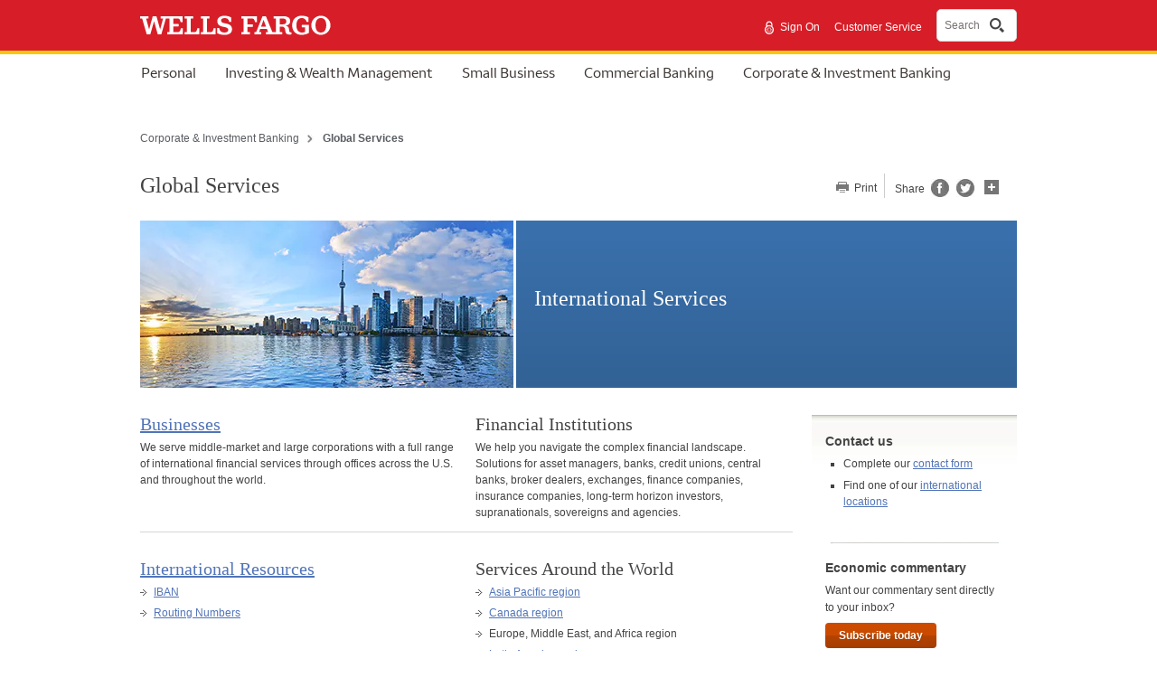

--- FILE ---
content_type: text/html;charset=UTF-8
request_url: https://www.wellsfargo.com/cib/global-services/
body_size: 3794
content:
<!DOCTYPE html>
<html xmlns="http://www.w3.org/1999/xhtml" class="no-js" lang="en">
<head>
	
	
    <link rel="preconnect" href="https://www17.wellsfargomedia.com/">
    <link rel="dns-prefetch" href="https://www17.wellsfargomedia.com/">
    <link rel="preconnect" href="https://c1.wfinterface.com/">
    <link rel="dns-prefetch" href="https://c1.wfinterface.com/">
    <link rel="preconnect" href="https://static.wellsfargo.com/">
    <link rel="dns-prefetch" href="https://static.wellsfargo.com/">


	
	

	
	<script type="text/javascript" nonce="859d175a-c240-45c1-bbd8-b1a0a886c3fd">
		var environment = "PRODUCTION";
		var appd_key = "AD-AAB-ABJ-PZF";
		var appd_js_path = "https:\/\/static.wellsfargo.com\/assets\/js\/wfui\/appdynamics";
	</script>
	<script src="https://static.wellsfargo.com/assets/js/wfui/appdynamics/appdEUMConfig.js" nonce="859d175a-c240-45c1-bbd8-b1a0a886c3fd"> </script>
	
	<script type="text/javascript" nonce="859d175a-c240-45c1-bbd8-b1a0a886c3fd">
		var akamaiImageHostUrl = "https:\/\/www17.wellsfargomedia.com";
	</script>

	<meta http-equiv="Content-Type" content="text/html; charset=UTF-8">
	
	
	<title>Global Services – Wells Fargo Commercial</title>	
    
		
	<meta name="viewport" content="width=device-width, initial-scale=1.0">	
	<meta name="description" content = "Improve earnings, manage risk, and develop opportunities for global business with international services from Wells Fargo."/>	
	<meta name="keywords" content = "Correspondent Banking ,  Swift Codes,  Global Financial Institutions,  Global Banking,  International Banking,  International Banking Services,  International Business Banking, International Services"/>
	<meta name="robots" content = "index, follow"/>
	
	        
          
                <link  rel="canonical" href = "https://www.wellsfargo.com/cib/global-services/"/>
                   <link rel="alternate" href="https://www.wellsfargo.com/cib/global-services/" hreflang="en-us" />

	  
            
       
     
	  

	
	
	
		
	

	<link  rel="stylesheet" type="text/css" href="https://www.wellsfargo.com/css/template/global.css"> </link>
	
	<link  rel="stylesheet" type="text/css" href="https://www.wellsfargo.com/css/template/ui-lightness/jquery-ui.custom.css"> </link>
	<link rel="preload" as="style" href="https://www.wellsfargo.com/css/template/print.css" media="print"/>
	<link rel="stylesheet" href="https://www.wellsfargo.com/css/template/print.css" media="print"/>
	
    	
           
			<link  rel="stylesheet" type="text/css" href="/css/template/commercial.css"> </link>
		   


	
 
	
	
	
	

	
		<link rel="icon" type="image/x-icon" href="/favicon.ico" />
		<link rel="apple-touch-icon" sizes="120x120" href="https://www17.wellsfargomedia.com/assets/images/icons/apple-touch-icon_120x120.png"/>
		<link rel="apple-touch-icon" sizes="180x180" href="https://www17.wellsfargomedia.com/assets/images/icons/apple-touch-icon_180x180.png"/>
		<link rel="icon" sizes="128x128" href="https://www17.wellsfargomedia.com/assets/images/icons/icon-normal_128x128.png"/>
		<link rel="icon" sizes="192x192" href="https://www17.wellsfargomedia.com/assets/images/icons/icon-hires_192x192.png"/>
		<link rel="icon" type="image/png" href="https://www17.wellsfargomedia.com/assets/images/icons/favicon_16x32x48.png">
	
	

	
	
		
           

	
	 
	
	<script nonce="859d175a-c240-45c1-bbd8-b1a0a886c3fd">
		// if this line executes, then javascript is turned on and we'll
		// therefore remove the no-js class from the HTML tag
        document.documentElement.className = document.documentElement.className.replace(/(^|\s)no-js(\s|$)/, '$1$2');
    </script>
	
 
	
	<script type="text/javascript" nonce="859d175a-c240-45c1-bbd8-b1a0a886c3fd"> var utag_data = { app_id:'WWW',authenticated:'false',mpuid:'1120260122150053796756396',unique_id:'20260122030053',page_type:'BROWSER',tealium_js_path:'https://c1.wfinterface.com/tracking/main/utag.js',device_type:'DESKTOP',mt_tag_path:'https://c1.wfinterface.com/rtto/',customer_type:'',zip_code:'',environment:'PRODUCTION',lang_pref:'EN'} </script> 
	<script type="text/javascript" nonce="859d175a-c240-45c1-bbd8-b1a0a886c3fd"> var WFUI_CONTAINER = {"app_id":"WWW","environment":"PRODUCTION","top":{"sources":[]},"bottom":{"sources":[]}}; </script> 
	
	 
	 
<script id="antiClickjack" type="text/javascript" nonce="859d175a-c240-45c1-bbd8-b1a0a886c3fd">try{if (self != top){top.location = self.location;}}catch(err){}</script></head>



<body>
	
	
	
	
	
		<div id="shell" class="t8" data-pid = "tcm:222-49756-64" data-ptid = "tcm:222-170471-128" data-lightbox-print = "false">
	
	
	
		
		<a href="#skip" class="hidden">Skip to content</a>	
			
		


	

		
	
	
	
	
	
	


	
	
	



	
	<header role="banner">
		<div id="masthead" class="html5header c1 nxg">
			<div class="wfLogoStripParent">
				<div class="wfLogoStripChild">
					<div id="brand">
					
					<a href="/"> <img src="https://www17.wellsfargomedia.com/assets/images/css/template/homepage/homepage-horz-logo.svg" alt="Wells Fargo Home Page" role="img"> </a>
					</div>
					<div id="topSearch">
					
					
						<ul>
					
							<li role="presentation">
								
	
		
			
				<a data-cid="tcm:84-284517-16" data-ctid="tcm:91-1865-32" href="https://wellsoffice.ceo.wellsfargo.com/" class="signIn"> <img alt="Secure" src="https://www17.wellsfargomedia.com/assets/images/css/template/homepage/homepage-lock.svg"> Sign On </a>
			
		
		
	

							</li>
							
								<li role="presentation"> <a href="/com/customer-service/"  >Customer Service </a> </li>
							
						</ul>
						
							
						
							<div id="nxgSearch">
							<button id="nxgSearchButton">
								<span class="nxgSearchText">Search</span>&nbsp;
								<span class="nxgVisuallyHidden" id="nxgSearchDescription">Opens a dialog.</span>
								<span class="nxgSearchIcon"></span>
							</button>
							</div>
							
						
						
					</div>
				</div>
			</div>
		
			<div id="mainNav">
				<nav aria-label="Account type">
					<div class="html5nav" id="tabNav">
						<ul>
						
							
							
	                         <li> <a href="/" id="tabNavPersonal" name="tabNavPersonal">Personal</a> </li>  
						
						
						
							
							
	                         <li> <a href="/investing-wealth/" id="tabInvestingWealth" name="tabInvestingWealth">Investing &amp; Wealth Management</a> </li>  
						
						
						
							
							
	                         <li> <a id="tabNavSmallBiz" href="/biz" name="tabNavSmallBiz">Small Business</a> </li>  
						
						
						
							
							
	                         <li> <a id="tabNavCommercial" href="/com/" name="tabNavCommercial">Commercial Banking</a> </li>  
						
						
						
							
							
	                         <li> <a href="/cib/" id="tabNavCorporateBanking" name="tabNavCorporateBanking">Corporate &amp; Investment Banking</a> </li>  
						
						
						
                      </ul> 

					</div>

					
				</nav>
			</div>
		
		</div>
	</header>
	



		
		
		
		
	<div class="c42">	
		
		
	<nav>
		<div class="html5nav">
			<ul class="c67">
				<li ><a href="/cib">Corporate & Investment Banking</a></li>
				<li class = "last" >Global Services</li>
			</ul>
		</div>
	</nav>
 
		<div id="title">
			<h1 class="c11" id="skip" tabindex="-1">
				Global Services
			</h1>
			
			
			<div class="headerLocation">
				


	
			</div>
			
		</div>
		
		
		<div class="sideUtility top">
			<ul>
				<li>
					<a href="#" class="printLink">
						
						
						Print
					</a>
				</li>
			</ul>	
			<div class="c52 hide" aria-hidden = "true" aria-label = "popup"></div>
		</div>
		
	
		
				
	</div>

			
		
		<div id="contentTop">
		
	
		
			
			
				
				
				
				
					


	
	
	
	
	
	
	
	
	
	
	
	

		
			
				<div class = "c3 type1 color5" data-cid = "tcm:182-49755-16" data-ctid = "tcm:223-4119-32"> 
					<img src="https://www17.wellsfargomedia.com/assets/images/commercial/international/marquee-international.jpg" alt=""/>
					<div> 
						<h2>International Services</h2>
						
					</div>				
				</div>
			
		
		
		
		
		
		
		 
		
		
	
	
	
	
	
	
	
	
	
	
	
	
	

				
				
			
			
		
	
 
		</div>		
		
		
		


	
		
		
		
		
		
		
	
		
			
				
					
						
							
								<div id="mainColumns" class = "cols2">
									<div class="mainContentCol">
										<div id="contentBody">
											
	
		
			
			
				
				
				
				
					


	
		
			
				
					
						<div class = "c60">
							
								
									
									
									
									
										<div class = "c60id"> <h2> <a type="componentlink" data-component-uri="tcm:222-65428" data-page-uri="tcm:222-49756-64" href="/cib/global-services/businesses/">Businesses</a> </h2> <p>We serve middle-market and large corporations with a full range of international financial services through offices across the U.S. and throughout the world. </p> </div>
									
								
							
								
									
									
									
									
										<div class = "c60id"> <h2> Financial Institutions </h2> <p>We help you navigate the complex financial landscape. Solutions for asset managers, banks, credit unions, central banks, broker dealers, exchanges, finance companies, insurance companies, long-term horizon investors, supranationals, sovereigns and agencies.</p> </div>
									
								
							
						</div>
					
				
			
		
	

				
				
			
			
		
			
			
				
				
				
				
					
	<div class="c54" data-cid="tcm:84-7805-16" data-ctid="tcm:91-6211-32"></div>

				
				
			
			
		
			
			
				
				
				
				
					


	
		
			
				
					
						<div class = "c60">
							
								
									
									
									
									
										<div class = "c60id"> <h2> <a type="componentlink" data-component-uri="tcm:222-50105" data-page-uri="tcm:222-49756-64" href="/cib/global-services/resources/">International Resources</a> </h2> <ul class="c14"> <li> <a type="componentlink" data-component-uri="tcm:222-50407" data-page-uri="tcm:222-49756-64" href="/cib/global-services/resources/iban/">IBAN</a> </li> <li> <a type="componentlink" data-component-uri="tcm:222-50425" data-page-uri="tcm:222-49756-64" href="/cib/global-services/resources/routing-numbers/">Routing Numbers</a> </li> </ul> </div>
									
								
							
								
									
									
									
									
										<div class = "c60id"><h2>Services Around the World</h2> <ul class="c14"> <li><a type="componentlink" data-component-uri="tcm:222-68235" data-page-uri="tcm:222-49756-64" href="/cib/global-services/asia-pacific/">Asia Pacific region</a> </li> <li><a type="componentlink" data-component-uri="tcm:222-217970" data-page-uri="tcm:222-49756-64" href="/cib/global-services/canada/">Canada region</a> </li> <li>Europe, Middle East, and Africa region</li> <li><a type="componentlink" data-component-uri="tcm:222-68241" data-page-uri="tcm:222-49756-64" href="/cib/global-services/latin-america/">Latin America region</a></li> </ul></div>
									
								
							
						</div>
					
				
			
		
	

				
				
			
			
		
			
			
				
				
				
				
					


	<div class="c5" data-cid = "tcm:182-120417-16"
		data-ctid = "tcm:223-3750-32">

		<img src="https://www17.wellsfargomedia.com/assets/images/commercial/international/promo-global-focus.gif" alt=""/>

		<div class="c5content">
			<h2 class="c5headline">Business Viewpoints</h2>

			

			Visit the Business Viewpoints website for resources and insights to help you succeed globally.

		</div>

		   
	</div>

				
				
			
			
		
	

										</div>
										
										<div id="contentBottom">
											
	
		
	

											<div class="c20" role="complementary">	 
												


	

		
	<div class="c20body" data-numbered = "false" data-cid = "tcm:84-50418-16" data-ctid = "tcm:91-1924-32">
		<p>Wells Fargo does not have offices outside of the U.S. that provide services to retail or small business customers. For assistance with your accounts when traveling internationally, refer to our <a type="componentlink" data-component-uri="tcm:222-19359" data-page-uri="tcm:222-49756-64" href="/help/international-access-codes/">international access codes</a> for phone numbers, or visit our <a type="componentlink" data-component-uri="tcm:222-70652" data-page-uri="tcm:222-49756-64" href="/goals-banking-made-easy/travel-tips/">travel resource center</a>.</p>
	</div>

	

		
	<div class="c20body" data-numbered = "false" data-cid = "tcm:84-64294-16" data-ctid = "tcm:91-1924-32">
		<p  >Wells Fargo &amp; Company, WFBNA and their affiliates (collectively, “Wells Fargo”) conducts business globally. Outside the U.S. Wells Fargo &amp; Co conducts business through various companies, including duly authorized and regulated subsidiaries and affiliates in Asia, Canada, Europe, Middle East, Africa, and Latin America. All products and services may not be available in all countries. Each situation needs to be evaluated individually and is subject to local regulatory requirements.</p>
	</div>

	

		
	<div class="c20body" data-numbered = "false" data-cid = "tcm:84-47900-16" data-ctid = "tcm:91-1924-32">
		<p  >Wells Fargo Bank, N.A. Member FDIC. Deposits held in non-U.S. branches are not FDIC insured.</p>
	</div>

	

		
	<div class="c20body" data-numbered = "false" data-cid = "tcm:84-207755-16" data-ctid = "tcm:91-1924-32">
		<p  >LRC-0721</p>
	</div>

	 
											</div>
										</div>			
									</div>		
									<aside>
										<div class="html5aside">
											<div class="secondaryCol">
												
	
		
			
			
				
				
					
					 
					
					
						
							
								
								
									<div id="serviceModule" class="c8">
								
								
							
						
						
						

	    	<div class="c8subsection" data-cid="tcm:84-49642-16" data-ctid="tcm:91-1889-32">
	    	
	        	<h2>Contact us </h2>
	        
	            <ul> <li>Complete our <a href="https://info.wf.com/contact-us-form?refurl=/cib/global-services" enrollmentid="2791">contact form</a></li> <li>Find one of our <a type="componentlink" data-component-uri="tcm:222-50076" data-page-uri="tcm:222-49756-64" href="/cib/global-services/locations/">international locations</a></li> </ul>
	        </div>


						
						
					
					
					
					
				
				
				
				
			
			
		
			
			
				
				
					
					 
					
					
						
						
						

	    	<div class="c8subsection" data-cid="tcm:84-36942-16" data-ctid="tcm:91-1889-32">
	    	
	        	<h2>Economic commentary </h2>
	        
	            <p>  Want our commentary sent directly to your inbox? </p> <p> <a enrollmentid="2244" href="https://research.wellsfargosecurities.com/public/economics_registration" class="c7 color2 type1">Subscribe today</a> </p>
	        </div>


						
						
					
					
					
					
				
				
				
				
			
			
		
			
			
				
				
					
					 
					
					
						
						
						

	    	<div class="c8subsection" data-cid="tcm:84-120411-16" data-ctid="tcm:91-1889-32">
	    	
	        	<h2>Business Viewpoints Newsletter </h2>
	        
	            <p> <a href="https://info.wf.com/business-viewpoints-contact" enrollmentid="2791">Subscribe</a>  to the Wells Fargo Business Viewpoints Newsletter to stay informed on the latest news for companies doing business internationally. </p>
	        </div>


						
						
									</div>
						
					
					
					
					
				
				
				
				
			
			
		
	

											</div>
										</div>
									</aside>
								</div>
							
						
					
				
			
		
	


		
		


			
		
		
	

				
		
		
	<footer role="contentinfo">
		<div class="html5footer c9" id="pageFooter">		
			


	

		
			<div class="c9content">
			
			
	    		<nav role="navigation">
	            	<div class="html5nav">
						<ul class="navList">						
	                    	<li>
								
	
		
		 <a href="/privacy-security/"  >Privacy, Cookies, Security &amp; Legal </a> 
	

							</li>						
	                    	<li>
								
	
		
		     <a href="/privacy-security/opt-out-notice/"  >Do Not Sell or Share My Personal Information</a> 
	

							</li>						
	                    	<li>
								
	
		
		 <a href="/privacy-security/notice-of-data-collection/"  > Notice of Data Collection </a> 
	

							</li>						
	                    	<li>
								
	
		
		 <a href="/privacy-security/terms/"  >General Terms of Use </a> 
	

							</li>						
	                    	<li>
								
	
		
		 <a href="/privacy-security/fraud/report/"  >Report Fraud </a> 
	

							</li>						
	                    	<li>
								
	
		
		 <a href="/com/sitemap/"  >Sitemap </a> 
	

							</li>						
	                    	<li>
								
	
		
		 <a href="/about/"  >About Wells Fargo </a> 
	

							</li>						
	                    	<li>
								
	
		
		 <a href="/about/careers/"  >Careers</a> 
	

							</li>						
	                    	<li>
								
	
		
		 <a href="/about/inclusion/"  >Inclusion and Accessibility </a> 
	

							</li>						
	                    	<li>
								
	
		
		 <a href="/com/"  >Home</a> 
	

							</li>
	                 	</ul>
					</div>
				</nav>
				
	    		<p  >© 1999 - 2026 Wells Fargo. NMLSR ID 399801</p>
			</div>            	

	
		
			 
		</div>
	</footer>
	
	
	

		
		
	

	</div>
	
	
	<img src="/assets/images/global/s.gif?log=1&cb=1769122853318&event=PageLoad&pid=tcm:222-49756-64&ptid=tcm:222-170471-128&pageUrl=https%3A%2F%2Fwww.wellsfargo.com%2Fcib%2Fglobal-services%2F&clist=182-49755-16~223-4119-32|84-49642-16~91-1889-32|84-36942-16~91-1889-32|84-120411-16~91-1889-32|84-50418-16~91-1924-32|84-64294-16~91-1924-32|84-47900-16~91-1924-32|84-207755-16~91-1924-32|84-284517-16~91-1865-32|182-49733-16~223-6249-32|84-7805-16~91-6211-32|182-53419-16~223-6249-32|182-120417-16~223-3750-32|84-38904-16~91-1866-32" alt=""/>
	
	
	

<script type="text/javascript" nonce="859d175a-c240-45c1-bbd8-b1a0a886c3fd">
var tasInfo = {
"pageID" : "/cib/global-services/",
"Url" : "/tas",
"App_ID" : "WWW",
"deviceType" : "DESKTOP"
};
</script>   


	
	
	
	<script type="text/javascript" src="/js/vendor/jquery.min.js" nonce="859d175a-c240-45c1-bbd8-b1a0a886c3fd"> </script> 
	<script type="text/javascript" src="/js/frameworks/jq/jquery-ui.js" nonce="859d175a-c240-45c1-bbd8-b1a0a886c3fd"> </script> 
	<script type="text/javascript" src="/js/global/global.js" nonce="859d175a-c240-45c1-bbd8-b1a0a886c3fd"> </script> 
	<script type="text/javascript" src="/js/frameworks/slick01.js" nonce="859d175a-c240-45c1-bbd8-b1a0a886c3fd"></script>

	
	
	


	
		 
            
 
	
	
	<script src="https://static.wellsfargo.com/assets/js/wfui/container/wfui-container-bottom.js" nonce="859d175a-c240-45c1-bbd8-b1a0a886c3fd"></script>

<script type="text/javascript"  src="/RM8SdHaljx/1h/pvc7bSwW/5a7kVzrLSVDhmtY9/QnVrZhcgHwI/BmEwQ1F/oBBMB"></script></body>
</html>

--- FILE ---
content_type: text/css
request_url: https://www.wellsfargo.com/css/template/commercial.css
body_size: 3501
content:
.color1,.c3 .color1{background-color:#285c4d}.color2,.c3 .color2{background-color:#6c2b46}.color3,.c3 .color3{background-color:#4d3b65}.color4,.c3 .color4{background-color:#675b53}.color5,.c3 .color5{background-color:#326295}.c3 .textcolor1{color:#285c4d}.c3 .textcolor2{color:#6c2b46}.c3 .textcolor3{color:#4d3b65}.c3 .textcolor4{color:#675b53}.c3 .textcolor5{color:#326295}.lt-ie9 .c3 .textcolor1 sup{color:#285c4d}.lt-ie9 .c3 .textcolor2 sup{color:#6c2b46}.lt-ie9 .c3 .textcolor3 sup{color:#4d3b65}.lt-ie9 .c3 .textcolor4 sup{color:#675b53}.lt-ie9 .c3 .textcolor5 sup{color:#326295}.c3.type1.color1,.c3.type4.color1 .type4body{background:#285c4d;background:-moz-linear-gradient(top,#327260 0,#285c4d 100%);background:-webkit-gradient(linear,left top,left bottom,color-stop(0%,#327260),color-stop(100%,#28534d));background:-webkit-linear-gradient(top,#327260 0,#28534d 100%);background:-o-linear-gradient(top,#327260 0,#28534d 100%);background:-ms-linear-gradient(top,#327260 0,#28534d 100%);background:linear-gradient(to bottom,#327260 0,#28534d 100%)}.c3.type1.color2,.c3.type4.color2 .type4body{background:#6c2b46;background:-moz-linear-gradient(top,#843556 0,#6c2b46 100%);background:-webkit-gradient(linear,left top,left bottom,color-stop(0%,#843556),color-stop(100%,#6c2b46));background:-webkit-linear-gradient(top,#843556 0,#6c2b46 100%);background:-o-linear-gradient(top,#843556 0,#6c2b46 100%);background:-ms-linear-gradient(top,#843556 0,#6c2b46 100%);background:linear-gradient(to bottom,#843556 0,#6c2b46 100%)}.c3.type1.color3,.c3.type4.color3 .type4body{background:#4d3b65;background:-moz-linear-gradient(top,#5c4678 0,#4d3b65 100%);background:-webkit-gradient(linear,left top,left bottom,color-stop(0%,#5c4678),color-stop(100%,#4d3b65));background:-webkit-linear-gradient(top,#5c4678 0,#4d3b65 100%);background:-o-linear-gradient(top,#5c4678 0,#4d3b65 100%);background:-ms-linear-gradient(top,#5c4678 0,#4d3b65 100%);background:linear-gradient(to bottom,#5c4678 0,#4d3b65 100%)}.c3.type1.color4,.c3.type4.color4 .type4body{background:#675b53;background:-moz-linear-gradient(top,#786960 0,#675b53 100%);background:-webkit-gradient(linear,left top,left bottom,color-stop(0%,#786960),color-stop(100%,#675b53));background:-webkit-linear-gradient(top,#786960 0,#675b53 100%);background:-o-linear-gradient(top,#786960 0,#675b53 100%);background:-ms-linear-gradient(top,#786960 0,#675b53 100%);background:linear-gradient(to bottom,#786960 0,#675b53 100%)}.c3.type1.color5,.c3.type4.color5 .type4body{background:#326295;background:-moz-linear-gradient(top,#3a71ad 0,#326295 100%);background:-webkit-gradient(linear,left top,left bottom,color-stop(0%,#3a71ad),color-stop(100%,#326295));background:-webkit-linear-gradient(top,#3a71ad 0,#326295 100%);background:-o-linear-gradient(top,#3a71ad 0,#326295 100%);background:-ms-linear-gradient(top,#3a71ad 0,#326295 100%);background:linear-gradient(to bottom,#3a71ad 0,#326295 100%)}.c45.theme1 .c45badge{background-color:#285c4d}.c45.theme2 .c45badge{background-color:#6c2b46}.c45.theme3 .c45badge{background-color:#4d3b65}.c45.theme4 .c45badge{background-color:#675b53}.c45.theme5 .c45badge{background-color:#326295}.c45.theme1 .c45flyout{border-right:3px solid #1c4036;border-bottom:3px solid #1c4036}.c45.theme2 .c45flyout{border-right:3px solid #4b1e31;border-bottom:3px solid #4b1e31}.c45.theme3 .c45flyout{border-right:3px solid #1d132a;border-bottom:3px solid #1d132a}.c45.theme4 .c45flyout{border-right:3px solid #1f1f21;border-bottom:3px solid #1d132a}.c45.theme5 .c45flyout{border-right:3px solid #234468;border-bottom:3px solid #234468}.c45.theme1 .c45point{border-left:8px solid #285c4d}.c45.theme2 .c45point{border-left:8px solid #6c2b46}.c45.theme3 .c45point{border-left:8px solid #4d3b65}.c45.theme4 .c45point{border-left:8px solid #675b53}.c45.theme5 .c45point{border-left:8px solid #326295}@media print{#topSearch{display:none}#tabNav{display:none}#headerTools{display:none}#fatnav{display:none}}#masthead{border-bottom-style:none!important}#brand{position:absolute;height:35px;top:12px;left:0;overflow:hidden}#brand img{padding-top:8px}@media(max-width:990px){#brand img{padding-left:10px}}.navList li{display:inline;padding:5px}.c1 #topSearch{float:right;width:890px;overflow:hidden;padding-top:6px}.c1 #topSearch ul{list-style:none;float:right;width:auto;margin:5px 287px 0 0;padding:0;font-size:12px;font-family:verdana}.c1 #topSearch ul li{float:left;width:auto;margin-left:17px;margin-top:11px}.c1 #topSearch form{position:absolute;right:0;top:14px;margin:0;padding:0 0 1px 0;width:270px;border:1px solid #ccc;box-shadow:inset 0 0 2px 1px #e7e7e7;border-radius:5px;background-color:#fff;background-image:none!important}.c1 div#topSearch ul li a:focus{outline:1px dashed #fff;text-decoration:underline}#inputTopSearchField{font-family:verdana;float:left;width:210px;margin:1px 0 0 10px;color:#434343;padding:0;border:0;height:25px;font-size:13px}#inputTopSearchField:focus{color:#000}#btnTopSearch{float:right;width:25px;height:18px;margin:4px 7px 0 0;background-color:transparent;color:#fff;border:0;font-size:0;background:none!important}#btnTopSearch:focus{border:1px dotted #666}span.searchMagGlass::after{content:url(https://www17.wellsfargomedia.com/assets/images/css/template/homepage/homepage-magnifying-glass.png)}.c2 #mainNav{position:relative;width:970px;height:110px;margin:0 auto;padding-top:0}.c2 #brand{position:absolute;top:32px;height:65px;left:0}.c2 .navList{position:absolute;right:10px;bottom:13px;margin-bottom:0;list-style-type:none}.c2 #brand img{padding-top:0}.c2 #mainNav li a{font-size:12px}#masthead.c2{position:relative;margin:0 auto 20px;border-bottom-width:2px;border-bottom-color:#dfdfdf;border-bottom-style:solid!important}input#inputTopSearchField:focus,select:focus,input[type="submit"]:focus,.formElementCheckbox:focus+label,.formElementRadio:focus+label{outline:1px dotted}.formSubmit{margin-bottom:8px}.formSubmit input[type="submit"]{background-color:#bb0826;border:0 none;border-radius:2px;color:#FFF;font:14px verdana;height:35px;text-align:center;width:184px}.formSubmit input[type="submit"]:hover,.formSubmit input[type="submit"]:focus{text-decoration:underline}#inputTopSearchField::-webkit-input-placeholder{color:#777;font-size:12px;opacity:1!important}#inputTopSearchField::-moz-placeholder{color:#777;font-size:12px;opacity:1!important}#inputTopSearchField:-ms-input-placeholder{color:#777;font-size:12px}.c20{clear:left;margin:0 auto 15px auto;padding-top:20px;color:#434343}.c20 p.copyright{padding-top:10px}.c20body{clear:left;font-size:85%}.c20body p{position:relative;top:-1px;line-height:16px}#pageFooter .c9content img{margin-bottom:12px;width:382px}#pageFooter .socialIcons{margin:0 0 30px;overflow:hidden}#pageFooter .socialIcons a{width:40px;height:40px;float:left;margin-right:16px;text-decoration:none}#pageFooter .socialIcons a:last-child{margin-right:0}.ss-embed-mode{margin-top:27px!important;right:-20px;width:365px}.ss-gac-m{background:#fff;border:0;cursor:default;font-size:12px;line-height:30px;margin:28px 0 0 0;position:absolute;z-index:150;width:227px}.ss-gac-b{background:#efefef;height:30px}.ss-gac-c{overflow:hidden;padding-left:10px;text-align:left;white-space:normal;border-right:1px solid #e7e7e7;width:227px}.ss-gac-c a:link{text-decoration:none}#ss-gac-line{background:#d5d5d5;height:1px;overflow:hidden;width:100%;border-right:1px solid #e7e7e7;width:227px}#ss-gac-related{color:#ce4c00;font-weight:bold;padding-left:10px;border-right:1px solid #e7e7e7}.no-js .c3wrapper .carouselFrame:first-child,.static .c3wrapper .carouselFrame:first-child{display:block}.no-js #taskbar,.static #taskbar{bottom:0}.no-js .taskContentWrapper,.static .taskContentWrapper{display:block}.no-js .task .taskSecondstate .taskImageContainer{display:none}.no-js #makeAnAppointment{display:block}.no-js #taskbar .task div.taskSecondstate{padding-top:0}.no-js #checkTodaysRates{display:block}
.no-js .task div.taskSecondstate:hover,.no-js .task div.taskSecondstate:focus,.static .task div.taskSecondstate:hover,.static .task div.taskSecondstate:focus{text-decoration:none!important;cursor:auto!important}.no-js .navItem{position:static;width:970px;margin:0 auto 0 auto;height:auto;overflow:hidden;display:block;clip-path:none;padding-top:20px}.no-js .navItem div{float:left;white-space:normal;width:220px}.no-js div#fatnav_footnote{white-space:nowrap;clear:both;height:10px}.no-js .navItem div:first-child{margin-left:0}.no-js .navItem .navItemLeft{width:440px;margin-bottom:20px}.no-js .navItem .navItemLeft div{margin-left:0}.no-js .navItem div.fatNavTitle{margin-left:0;height:30px}.no-js .navItem div.navItemLeft:first-child{margin-left:0;padding-left:1px}.no-js .navItem ul{clear:left;list-style-type:none;padding-left:0;margin-left:0;margin-right:15px}.no-js .navItem a{text-decoration:none;color:#434343}.no-js .navItem a:hover{text-decoration:underline;color:#434343}.no-js .navItem h2.hide{width:auto;height:auto;overflow:visible;position:static;margin-bottom:20px;font-size:142%;clip-path:none;font-weight:400}.no-js .navItem .navItemLeft3col{width:722px}.no-js .navItem .navItemLeft3col div{margin-left:0}.no-js .fatNavTitle h2{margin:6px 0 15px 0;padding:0;font-size:100%;font-weight:700}.no-js .no-js-headers{display:block}.navItemLeft3col .no-js+div>.fatNavTitle{margin-top:0}.no-js-headers{display:none}.no-js .c63 .carouselFrame:first-child,.static .c63 .carouselFrame:first-child{display:block}.no-js .c63controls,.static .c63controls{top:0}.no-js .c63controls li:nth-child(1):after,.static .c63controls li:nth-child(1):after{background-color:rgba(255,0,34,.5);box-shadow:0 3px 6px 0 rgba(0,0,0,.55);font-family:verdana;font-weight:bold}.no-js .c63controls li:nth-child(1) span,.static .c63controls li:nth-child(1) span{font-family:verdana;font-weight:bold}.no-js .c63controls li:nth-child(2):after,.static .c63controls li:nth-child(2):after{background-color:rgba(0,0,0,.1);box-shadow:none;font-family:verdana}.no-js .c63controls li:nth-child(2) span,.static .c63controls li:nth-child(2) span{font-family:verdana;font-weight:normal}.no-js .largePromo .col1 img,.no-js .hpAdditionalContentImg .wrapper a>img,.no-js .bottomRegion .inner .box img{position:absolute;clip:rect(1px 1px 1px 1px);clip:rect(1px,1px,1px,1px)}.no-js .largePromo .col1{background-image:url(https://www17.wellsfargomedia.com/assets/images/homepage/wfi111_ph_hlp_default1_489x234.jpg);height:234px}.no-js .bottomRegion .inner .box{background-image:url(https://www17.wellsfargomedia.com/assets/images/photography/lifestyle/wellsfargo-volunteers-building-house-414x240.jpg)}.no-js .fadeInElement,.static .fadeInElement{opacity:1}.no-js .hpAdditionalContentImg .wrapper,.static .hpAdditionalContentImg .wrapper{display:block}.no-js .hpAdditional.fadeInElement>.hpAdditionalMainCol>div:nth-child(1) .wrapper{background-image:url(https://www17.wellsfargomedia.com/assets/images/homepage/wfi111_ph_hre_default1_304x194.jpg)}.no-js .hpAdditional.fadeInElement>.hpAdditionalMainCol>div:nth-child(2) .wrapper{background-image:url(https://www17.wellsfargomedia.com/assets/images/homepage/wfi111_ph_hre_default2_304x194.jpg)}.no-js .hpAdditional.fadeInElement>.hpAdditionalMainCol>div:nth-child(3) .wrapper{background-image:url(https://www17.wellsfargomedia.com/assets/images/homepage/wfi111_ph_hre_default3_304x194.jpg)}#topSearch ul li{list-style-type:none!important}div#topSearch a:hover{color:#fff!important}#fatnav li .navItem{background:0}ul li a.signIn{padding:0!important;background:none!important}.c42 .html5nav .c67{margin-top:20px}.t1.narrow #brand{margin-left:20px!important}.t1.wide .c1 #topSearch ul{margin-right:0!important}.t1.wide #masthead,.t1.narrow #masthead{border:0;margin-bottom:20px!important}.t1.wide #mainNav,.t1.narrow #mainNav{height:30px!important}.t1.narrow .c9content{padding-left:28px}.t1.wide .c9content{padding-left:0}.t1.narrow .c1 #topSearch ul{margin:0!important}.t1.narrow #contentBody{margin-left:20px;margin-right:20px}#shell.t1.narrow,#shell.t1.wide{width:100%!important}.t1.narrow .wfLogoStripChild{width:722px!important}.t1.narrow #title{width:500px;margin-left:20px}.t1.narrow .sideUtility.top{padding-top:0!important}.t1.narrow .c9{width:auto!important}.t1.narrow #contentBottom{width:472px!important;margin-left:20px}.sideUtility.top{padding:0}.mainContentCol,.jumpMainContentCol{margin-bottom:40px}#fatnav li a.navLevel1.selected{border-top:none!important}.t10.narrow#shell,.t10.wide#shell{width:100%}.t10.narrow#shell .wfLogoStripChild,.t10.wide#shell .wfLogoStripChild{position:relative;left:8%}.t10.narrow#shell #jumpBodyRegion,.t10.wide#shell #jumpBodyRegion{margin:0 auto}.t10.narrow .c9,.t10.wide .c9{width:100%}.t10.narrow .c1 #topSearch ul,.t10.wide .c1 #topSearch ul{position:relative;left:30px}.t10.narrow #mainNav{height:auto}.html5header.c1 .navList{margin-right:0!important}.html5header.c1 .navList li a{color:#fff}#mainColumns{flex-grow:1}#fatNavParent{border-bottom:0;background-color:#f9f7f6}.c1 #tabNav>ul>li.active a{font-family:'Wells Fargo Sans Bold',verdana,sans-serif;padding-bottom:8px;border-bottom:4px solid #d71e28}#fatnav{width:970px;margin:-25px auto 0 auto;padding:0;height:42px;list-style-type:none}.nxg.c1 #headerTools li{list-style-type:none;display:inline;font-weight:700;padding:10px 20px;font-size:16px;line-height:21px}.nxg #mainNav #headerTools li a{font-size:14px;font-family:verdana;padding:0;margin-left:0}.nxg.c1 #headerTools{position:absolute;right:0;bottom:-2px;top:9px!important}.nxg #mainNav #headerTools li:last-child{padding-right:0}.c1 #tabNav>ul>li{float:left;margin:0;padding:10px 16px;line-height:20px}#fatnav li .navItem div{float:left;width:188px;margin:0 10px 0 16px;padding:0;background-color:#fff}#fatnav .navItem .navItemLeft3col+div{margin-left:0;width:205px}#fatnav .navItem .navItemLeft3col div:first-child{width:204px;margin-left:0}#fatnav li .navItem{display:none;position:absolute;z-index:110;width:970px;padding:32px;vertical-align:top;background-color:#fff!important;border:1px solid #dbdbdb;border-top:2px solid #787070;box-shadow:0 3px 4px 1px rgba(0,0,0,.3);box-sizing:border-box}#fatnav li a.navLevel1.selected:before{content:'';position:absolute;top:90%;left:52px;background:#fff;transform:rotate(-45deg);display:inline-block;width:10px;height:10px;border-right:2px solid #787070;border-top:2px solid #787070;margin-right:.5em}#fatnav li .navItem div.navItemLeft3col{width:689px;margin:0;padding:0;border-right:0}#fatnav li .navItem div.navItemLeft div,#fatnav li .navItem div.navItemLeft3col div{margin-top:0;margin-left:16px}#fatnav ul li a:hover{text-decoration:underline;color:#3b3331}#fatnav li a.navLevel1.selected{color:#3b3331}#fatnav li a.navLevel1{position:relative;z-index:120;display:block;margin:0;padding:11px 12px 10px 12px;color:#3b3331;text-align:center;text-decoration:none}#fatnav li .navItem a{color:#3b3331;text-decoration:none}#fatnav li .navItem h2{color:#3b3331}.t1.narrow .nxg.c1 #brand{padding-left:0}.t10.narrow .nxg.c1 #topSearch ul{margin-right:286px!important;margin-top:0}.nxg.c1 #topSearch ul{margin-right:105px}

--- FILE ---
content_type: application/javascript
request_url: https://www.wellsfargo.com/RM8SdHaljx/1h/pvc7bSwW/5a7kVzrLSVDhmtY9/QnVrZhcgHwI/BmEwQ1F/oBBMB
body_size: 173256
content:
(function(){if(typeof Array.prototype.entries!=='function'){Object.defineProperty(Array.prototype,'entries',{value:function(){var index=0;const array=this;return {next:function(){if(index<array.length){return {value:[index,array[index++]],done:false};}else{return {done:true};}},[Symbol.iterator]:function(){return this;}};},writable:true,configurable:true});}}());(function(){Sl();KqT();DcT();var wk=function(){return Rd["window"]["navigator"]["userAgent"]["replace"](/\\|"/g,'');};var z7=function(){return nQ.apply(this,[zG,arguments]);};var IM=function(p7){return +p7;};var nn=function R7(tM,Zn){'use strict';var pv=R7;switch(tM){case Z:{RX.push(js);try{var Kq=RX.length;var Tq=kw(kw(MD));var Kh=Ec(Ec(Ec(Ec(Ec(Ec(Ec(Ec(Ec(Ec(Ec(Ec(Ec(Ec(Ec(Ec(Ec(Ec(Ec(Ec(Ec(Ec(Ec(Ec(Rd[Vn()[Wk(Mc)](xc,wn)](Rd[fX()[Aq(Ah)](kw({}),Gq,BZ)][LZ(typeof Vn()[Wk(TX)],Ec([],[][[]]))?Vn()[Wk(H7)](wh,rZ):Vn()[Wk(TC)](PO,NC)]),rc(Rd[Vn()[Wk(Mc)](xc,wn)](Rd[fX()[Aq(Ah)](N6,Gq,BZ)][fX()[Aq(c9)](dY,tK,X9)]),zf[gF])),rc(Rd[Vn()[Wk(Mc)].call(null,xc,wn)](Rd[Vg(typeof fX()[Aq(d6)],'undefined')?fX()[Aq(nx)].call(null,gx,pJ,Mp):fX()[Aq(Ah)].apply(null,[kw([]),Gq,BZ])][FJ()[cz(RI)](Xw,N2,Wg,FU)]),Vf)),rc(Rd[Vn()[Wk(Mc)](xc,wn)](Rd[Vg(typeof fX()[Aq(LI)],Ec('',[][[]]))?fX()[Aq(nx)].apply(null,[Bx,hF,Af]):fX()[Aq(Ah)].call(null,EF,Gq,BZ)][DV()[TY(mr)](xU,sf,nx,I9,Hz,kw(gF))]),TC)),rc(Rd[Vn()[Wk(Mc)](xc,wn)](Rd[fX()[Aq(Hz)](Og,Gz,CJ)][FJ()[cz(E2)](HO,Og,kw([]),zx)]),zf[Op])),rc(Rd[Vn()[Wk(Mc)].call(null,xc,wn)](Rd[fX()[Aq(Ah)].apply(null,[Z9,Gq,BZ])][Vg(typeof CV()[Qx(Bz)],Ec([],[][[]]))?CV()[Qx(gx)].call(null,AF,YY,fV,zx,IJ):CV()[Qx(pp)].call(null,kw(gF),Gq,L9,Kw,W6)]),rJ)),rc(Rd[Vn()[Wk(Mc)](xc,wn)](Rd[LZ(typeof fX()[Aq(CI)],Ec('',[][[]]))?fX()[Aq(Ah)](kw([]),Gq,BZ):fX()[Aq(nx)].call(null,YF,vz,GA)][DV()[TY(X0)](XI,L9,Ur,Pf,gx,E9)]),UV)),rc(Rd[Vn()[Wk(Mc)].call(null,xc,wn)](Rd[fX()[Aq(Ah)](mz,Gq,BZ)][DV()[TY(lg)](nx,IU,rw,Jr,Pz,Wg)]),I9)),rc(Rd[Vn()[Wk(Mc)].apply(null,[xc,wn])](Rd[fX()[Aq(Ah)].apply(null,[Kw,Gq,BZ])][FJ()[cz(ZF)](IV,EK,qJ,Y6)]),nx)),rc(Rd[Vn()[Wk(Mc)](xc,wn)](Rd[fX()[Aq(Ah)](IK,Gq,BZ)][PA()[bg(R0)].call(null,rz,K2,KV,N9)]),rz)),rc(Rd[Vn()[Wk(Mc)](xc,wn)](Rd[fX()[Aq(Ah)](qg,Gq,BZ)][FJ()[cz(VK)].apply(null,[HN,zg,EF,Gq])]),gI)),rc(Rd[Vg(typeof Vn()[Wk(E2)],Ec('',[][[]]))?Vn()[Wk(TC)](mw,AI):Vn()[Wk(Mc)](xc,wn)](Rd[fX()[Aq(Ah)](bF,Gq,BZ)][Vn()[Wk(AY)](JI,Ug)]),Gq)),rc(Rd[Vg(typeof Vn()[Wk(Kw)],Ec('',[][[]]))?Vn()[Wk(TC)].apply(null,[pg,Sx]):Vn()[Wk(Mc)](xc,wn)](Rd[fX()[Aq(Ah)].call(null,YY,Gq,BZ)][FJ()[cz(Sx)].apply(null,[Fg,Y0,xU,k6])]),Hz)),rc(Rd[LZ(typeof Vn()[Wk(JF)],Ec('',[][[]]))?Vn()[Wk(Mc)](xc,wn):Vn()[Wk(TC)](vA,Kx)](Rd[Vg(typeof fX()[Aq(lI)],Ec('',[][[]]))?fX()[Aq(nx)](qJ,VK,lx):fX()[Aq(Ah)](xx,Gq,BZ)][Vn()[Wk(ZA)].call(null,gz,RY)]),XK)),rc(Rd[Vn()[Wk(Mc)].call(null,xc,wn)](Rd[fX()[Aq(Ah)].call(null,qJ,Gq,BZ)][Vn()[Wk(kr)](xw,xY)]),N2)),rc(Rd[Vn()[Wk(Mc)].apply(null,[xc,wn])](Rd[fX()[Aq(Ah)].apply(null,[xx,Gq,BZ])][DV()[TY(l9)](XK,O2,OF,BV,Gq,Vf)]),cI)),rc(Rd[Vn()[Wk(Mc)](xc,wn)](Rd[fX()[Aq(Ah)](kw(kw(Fp)),Gq,BZ)][FJ()[cz(hY)](Xg,Kr,kw(kw({})),j2)]),gp)),rc(Rd[LZ(typeof Vn()[Wk(CI)],Ec('',[][[]]))?Vn()[Wk(Mc)](xc,wn):Vn()[Wk(TC)](F2,xJ)](Rd[fX()[Aq(Ah)](kw(kw({})),Gq,BZ)][FJ()[cz(SV)](S2,W2,pp,Bz)]),zf[U6])),rc(Rd[Vn()[Wk(Mc)].call(null,xc,wn)](Rd[fX()[Aq(Ah)](Z9,Gq,BZ)][Vn()[Wk(wf)](EK,qr)]),zf[tg])),rc(Rd[Vn()[Wk(Mc)].call(null,xc,wn)](Rd[fX()[Aq(Ah)](kw(kw({})),Gq,BZ)][FJ()[cz(gr)](Xx,GA,Y6,BV)]),Jr)),rc(Rd[Vn()[Wk(Mc)](xc,wn)](Rd[fX()[Aq(Ah)](gr,Gq,BZ)][fX()[Aq(c2)].call(null,R6,px,Ew)]),lg)),rc(Rd[Vn()[Wk(Mc)](xc,wn)](Rd[fX()[Aq(Ah)].call(null,GY,Gq,BZ)][Vn()[Wk(DU)](W6,VX)]),Y6)),rc(Rd[Vn()[Wk(Mc)](xc,wn)](Rd[fX()[Aq(Ah)](wJ,Gq,BZ)][Vn()[Wk(SY)](Sg,V6)]),mr)),rc(Rd[Vg(typeof Vn()[Wk(Og)],'undefined')?Vn()[Wk(TC)](mJ,JV):Vn()[Wk(Mc)].call(null,xc,wn)](Rd[Vn()[Wk(sV)](nA,Us)][fX()[Aq(Gq)].call(null,Z9,tg,LY)]),BV)),rc(Rd[Vn()[Wk(Mc)](xc,wn)](Rd[fX()[Aq(Hz)](t6,Gz,CJ)][FJ()[cz(s9)](kY,Yf,Vf,j2)]),YF));var Yw;return RX.pop(),Yw=Kh,Yw;}catch(EI){RX.splice(tJ(Kq,gF),Infinity,js);var q6;return RX.pop(),q6=Fp,q6;}RX.pop();}break;case pb:{RX.push(dI);var Fr;return Fr=kw(zV(Vn()[Wk(Hz)].call(null,px,kq),Rd[Vn()[Wk(XK)](lI,pX)][fX()[Aq(nA)].call(null,N6,DF,MS)][LZ(typeof fX()[Aq(Y6)],Ec([],[][[]]))?fX()[Aq(L0)].apply(null,[kw({}),lx,fO]):fX()[Aq(nx)](XK,N0,GA)][IY()[Hp(Y6)](N6,hp,W6,kw(kw({})),nJ,Gq)])||zV(LZ(typeof Vn()[Wk(BV)],Ec([],[][[]]))?Vn()[Wk(Hz)](px,kq):Vn()[Wk(TC)].call(null,Tf,Br),Rd[Vn()[Wk(XK)](lI,pX)][fX()[Aq(nA)](W6,DF,MS)][fX()[Aq(L0)].apply(null,[pr,lx,fO])][fX()[Aq(n2)].call(null,Fp,nY,E6)])),RX.pop(),Fr;}break;case zb:{RX.push(Vf);throw new (Rd[FJ()[cz(Og)].call(null,PY,OK,kw(kw(Fp)),mz)])(FJ()[cz(V2)](f6,B0,gF,Fp));}break;case jD:{var Dx=Zn[MD];var I2=Zn[lH];RX.push(p9);var Dg=f0(null,Dx)?null:XY(Vn()[Wk(Pf)](QY,Y3),typeof Rd[FJ()[cz(t6)](zZ,KU,kw(gF),CI)])&&Dx[Rd[Vg(typeof FJ()[cz(Tp)],Ec('',[][[]]))?FJ()[cz(Vf)](v0,Vf,Z9,qJ):FJ()[cz(t6)](zZ,KU,rJ,gg)][FJ()[cz(YY)](cn,BA,n0,GY)]]||Dx[FJ()[cz(lI)](KS,E0,qf,kw(Fp))];if(XY(null,Dg)){var J9,qz,bU,Rp,rf=[],Z6=kw(zf[Hz]),Zz=kw(gF);try{var G0=RX.length;var UU=kw(kw(MD));if(bU=(Dg=Dg.call(Dx))[FJ()[cz(Az)](xh,Rg,kw(kw({})),Az)],Vg(zf[Hz],I2)){if(LZ(Rd[FJ()[cz(cI)].call(null,qS,VK,n0,Sf)](Dg),Dg)){UU=kw(MD);return;}Z6=kw(gF);}else for(;kw(Z6=(J9=bU.call(Dg))[Vn()[Wk(Pz)].apply(null,[XI,E3])])&&(rf[Vn()[Wk(gx)].apply(null,[II,rh])](J9[FJ()[cz(lg)].apply(null,[vh,qJ,kw(kw(Fp)),R6])]),LZ(rf[Vn()[Wk(Fp)](R0,ZN)],I2));Z6=kw(Fp));}catch(rr){Zz=kw(Fp),qz=rr;}finally{RX.splice(tJ(G0,gF),Infinity,p9);try{var x6=RX.length;var cV=kw(lH);if(kw(Z6)&&XY(null,Dg[DV()[TY(I9)].call(null,lz,JZ,P2,UV,N6,kw(kw({})))])&&(Rp=Dg[DV()[TY(I9)].call(null,qf,JZ,P2,UV,gg,f2)](),LZ(Rd[FJ()[cz(cI)].apply(null,[qS,VK,IK,sp])](Rp),Rp))){cV=kw(MD);return;}}finally{RX.splice(tJ(x6,gF),Infinity,p9);if(cV){RX.pop();}if(Zz)throw qz;}if(UU){RX.pop();}}var Yz;return RX.pop(),Yz=rf,Yz;}RX.pop();}break;case SW:{RX.push(GF);if(kw(zV(FJ()[cz(Rf)].apply(null,[GJ,Tx,kw([]),kw(Fp)]),Rd[fX()[Aq(Ah)](kw(kw([])),Gq,cO)]))){var A9;return RX.pop(),A9=null,A9;}var Ir=Rd[fX()[Aq(Ah)](Yr,Gq,cO)][Vg(typeof FJ()[cz(Wg)],Ec('',[][[]]))?FJ()[cz(Vf)](r9,BV,XI,Ah):FJ()[cz(Rf)](GJ,Tx,AF,XV)];var Oz=Ir[FJ()[cz(d6)].apply(null,[VV,Gq,Bz,kw(Fp)])];var qA=Ir[FJ()[cz(jU)](Tv,OJ,tg,ZF)];var hf=Ir[LZ(typeof FJ()[cz(JV)],'undefined')?FJ()[cz(X0)].call(null,O3,XV,BA,Pf):FJ()[cz(Vf)].apply(null,[hA,kf,XI,R0])];var WA;return WA=[Oz,Vg(qA,Fp)?Fp:wY(qA,Fp)?HI(gF):HI(Vf),hf||(LZ(typeof IY()[Hp(UV)],'undefined')?IY()[Hp(Og)].apply(null,[kw(kw(gF)),QV,Sf,Qz,dJ,gx]):IY()[Hp(nx)](lg,PF,IK,Mc,MI,L6))],RX.pop(),WA;}break;case C:{RX.push(Yr);if(Rd[Vn()[Wk(XK)](lI,pY)][FJ()[cz(J2)](wV,mU,I9,Pz)]){if(Rd[FJ()[cz(cI)](bz,VK,kw({}),pf)][CV()[Qx(mr)](lz,YF,DI,Yr,SK)](Rd[Vn()[Wk(XK)].call(null,lI,pY)][Vg(typeof FJ()[cz(TK)],Ec('',[][[]]))?FJ()[cz(Vf)](Yp,W0,Qz,XK):FJ()[cz(J2)].call(null,wV,mU,lg,wJ)][Vn()[Wk(Hz)].apply(null,[px,qM])],Vg(typeof fX()[Aq(Wx)],Ec([],[][[]]))?fX()[Aq(nx)].call(null,Pf,w6,vA):fX()[Aq(vU)](CI,ff,lx))){var qK;return qK=Vn()[Wk(I9)].call(null,SY,UK),RX.pop(),qK;}var wz;return wz=DV()[TY(Gq)].apply(null,[W6,vg,Sp,Vf,l6,IK]),RX.pop(),wz;}var MJ;return MJ=fX()[Aq(hx)].apply(null,[kw(gF),r9,VI]),RX.pop(),MJ;}break;case P5:{var L2=Zn[MD];RX.push(Ez);var Ix;return Ix=Rd[FJ()[cz(cI)].apply(null,[s2,VK,kw(kw(gF)),Wx])][FJ()[cz(XV)].apply(null,[c3,wh,lI,tg])](L2)[Vg(typeof Vn()[Wk(Cx)],Ec('',[][[]]))?Vn()[Wk(TC)](FU,k6):Vn()[Wk(bK)](J2,dU)](function(w0){return L2[w0];})[Fp],RX.pop(),Ix;}break;case dT:{var DJ=Zn[MD];var A6=Zn[lH];RX.push(qI);if(f0(A6,null)||wY(A6,DJ[Vn()[Wk(Fp)].apply(null,[R0,HU])]))A6=DJ[Vn()[Wk(Fp)](R0,HU)];for(var Xf=Fp,fI=new (Rd[Vg(typeof Vn()[Wk(QY)],Ec('',[][[]]))?Vn()[Wk(TC)](hU,LF):Vn()[Wk(N2)].call(null,Br,NX)])(A6);jJ(Xf,A6);Xf++)fI[Xf]=DJ[Xf];var j9;return RX.pop(),j9=fI,j9;}break;case gT:{var OY=Zn[MD];RX.push(C6);var nr;return nr=Rd[LZ(typeof FJ()[cz(Kr)],Ec([],[][[]]))?FJ()[cz(cI)](Tx,VK,kw([]),kw(kw({}))):FJ()[cz(Vf)](WI,KV,Op,Jr)][CV()[Qx(mr)](kw(kw(gF)),YF,gJ,tA,SK)](Rd[fX()[Aq(Ah)].call(null,bF,Gq,lq)][FJ()[cz(RA)](T2,KK,RA,N2)],OY),RX.pop(),nr;}break;case hP:{var xV=Zn[MD];var hV=Zn[lH];RX.push(Jx);if(f0(hV,null)||wY(hV,xV[Vn()[Wk(Fp)](R0,fF)]))hV=xV[Vn()[Wk(Fp)](R0,fF)];for(var tx=Fp,h9=new (Rd[Vg(typeof Vn()[Wk(W6)],Ec('',[][[]]))?Vn()[Wk(TC)](qF,mY):Vn()[Wk(N2)](Br,Gk)])(hV);jJ(tx,hV);tx++)h9[tx]=xV[tx];var vK;return RX.pop(),vK=h9,vK;}break;case PL:{var sg=Zn[MD];var dK=Zn[lH];RX.push(Qr);var sK=f0(null,sg)?null:XY(Vn()[Wk(Pf)](QY,RF),typeof Rd[FJ()[cz(t6)].call(null,Dz,KU,kw(kw(Fp)),kw(Fp))])&&sg[Rd[FJ()[cz(t6)](Dz,KU,rJ,j2)][FJ()[cz(YY)](BI,BA,EF,kw({}))]]||sg[FJ()[cz(lI)].apply(null,[hr,E0,Yr,IK])];if(XY(null,sK)){var Ig,MA,WY,sz,Gg=[],Q0=kw(Fp),FI=kw(gF);try{var Tr=RX.length;var Fx=kw([]);if(WY=(sK=sK.call(sg))[FJ()[cz(Az)](E6,Rg,N9,MK)],Vg(zf[Hz],dK)){if(LZ(Rd[FJ()[cz(cI)](VK,VK,Az,pf)](sK),sK)){Fx=kw(kw({}));return;}Q0=kw(gF);}else for(;kw(Q0=(Ig=WY.call(sK))[Vn()[Wk(Pz)](XI,dh)])&&(Gg[LZ(typeof Vn()[Wk(X0)],Ec('',[][[]]))?Vn()[Wk(gx)](II,UI):Vn()[Wk(TC)](sI,Rx)](Ig[FJ()[cz(lg)].apply(null,[Hf,qJ,kw(gF),M2])]),LZ(Gg[Vg(typeof Vn()[Wk(Kw)],'undefined')?Vn()[Wk(TC)](cU,X9):Vn()[Wk(Fp)](R0,T0)],dK));Q0=kw(Fp));}catch(YU){FI=kw(Fp),MA=YU;}finally{RX.splice(tJ(Tr,gF),Infinity,Qr);try{var b9=RX.length;var jg=kw([]);if(kw(Q0)&&XY(null,sK[DV()[TY(I9)](Jr,np,P2,UV,Az,Gq)])&&(sz=sK[LZ(typeof DV()[TY(gx)],Ec(LZ(typeof fX()[Aq(rz)],Ec([],[][[]]))?fX()[Aq(I9)](kw([]),ZA,gH):fX()[Aq(nx)].call(null,kw(kw(Fp)),hF,Sf),[][[]]))?DV()[TY(I9)](Pz,np,P2,UV,kw(kw(gF)),cf):DV()[TY(cI)](Pf,mx,xc,ZA,mz,GY)](),LZ(Rd[FJ()[cz(cI)].call(null,VK,VK,U6,N2)](sz),sz))){jg=kw(kw(lH));return;}}finally{RX.splice(tJ(b9,gF),Infinity,Qr);if(jg){RX.pop();}if(FI)throw MA;}if(Fx){RX.pop();}}var X6;return RX.pop(),X6=Gg,X6;}RX.pop();}break;case Bd:{RX.push(Nx);throw new (Rd[FJ()[cz(Og)](cq,OK,W6,dY)])(Vg(typeof FJ()[cz(gp)],'undefined')?FJ()[cz(Vf)](E2,qY,N6,R0):FJ()[cz(V2)](Sk,B0,HJ,kw(gF)));}break;case b8:{RX.push(TK);var cp={};var kA={};try{var VJ=RX.length;var tp=kw([]);var CF=new (Rd[LZ(typeof fX()[Aq(px)],Ec('',[][[]]))?fX()[Aq(Rx)](tA,F9,E6):fX()[Aq(nx)](gI,LV,KI)])(Fp,Fp)[Vn()[Wk(nV)].apply(null,[R6,Kx])](fX()[Aq(nV)](kw(kw(gF)),lr,gU));var wg=CF[FJ()[cz(xc)](M6,c2,kw(kw(gF)),tA)](LZ(typeof FJ()[cz(Br)],'undefined')?FJ()[cz(xK)].apply(null,[Uf,PV,Y6,R6]):FJ()[cz(Vf)](BK,Pp,W6,kw(kw({}))));var lp=CF[Vn()[Wk(wF)](zg,bS)](wg[fX()[Aq(wF)](Yr,JV,jp)]);var c0=CF[Vn()[Wk(wF)].call(null,zg,bS)](wg[FJ()[cz(Sp)](qV,Z0,Mc,kw({}))]);cp=GU(D8,[fX()[Aq(F9)].apply(null,[wJ,Z0,nI]),lp,Vg(typeof Vn()[Wk(Tx)],'undefined')?Vn()[Wk(TC)].apply(null,[E6,mp]):Vn()[Wk(Tx)].call(null,Yf,cY),c0]);var JK=new (Rd[fX()[Aq(Rx)].call(null,Op,F9,E6)])(Fp,Fp)[LZ(typeof Vn()[Wk(TC)],Ec('',[][[]]))?Vn()[Wk(nV)](R6,Kx):Vn()[Wk(TC)].call(null,D6,Qz)](LZ(typeof FJ()[cz(BA)],Ec([],[][[]]))?FJ()[cz(Rg)].call(null,zF,RI,kw(gF),n0):FJ()[cz(Vf)](QJ,LF,mz,rz));var Ex=JK[FJ()[cz(xc)](M6,c2,kw(kw(gF)),HJ)](LZ(typeof FJ()[cz(II)],Ec('',[][[]]))?FJ()[cz(xK)].call(null,Uf,PV,pf,kw({})):FJ()[cz(Vf)](Qf,gV,XV,mz));var Tg=JK[Vn()[Wk(wF)].call(null,zg,bS)](Ex[Vg(typeof fX()[Aq(n0)],'undefined')?fX()[Aq(nx)](R6,UF,mF):fX()[Aq(wF)](Fp,JV,jp)]);var Sr=JK[Vn()[Wk(wF)](zg,bS)](Ex[FJ()[cz(Sp)](qV,Z0,tA,R6)]);kA=GU(D8,[fX()[Aq(KK)](gI,wJ,Or),Tg,PA()[bg(GY)].call(null,rz,cJ,Ar,Wg),Sr]);}finally{RX.splice(tJ(VJ,gF),Infinity,TK);var Cg;return Cg=GU(D8,[FJ()[cz(KK)](mV,Pz,kw(gF),nx),cp[Vg(typeof fX()[Aq(KK)],Ec([],[][[]]))?fX()[Aq(nx)].call(null,kw(kw({})),Ng,S6):fX()[Aq(F9)].apply(null,[l9,Z0,nI])]||null,Vn()[Wk(mI)].apply(null,[DI,Gr]),cp[LZ(typeof Vn()[Wk(Tx)],'undefined')?Vn()[Wk(Tx)](Yf,cY):Vn()[Wk(TC)](Bf,k6)]||null,fX()[Aq(Tx)].call(null,j2,OK,mw),kA[fX()[Aq(KK)].apply(null,[xx,wJ,Or])]||null,fX()[Aq(pI)](XK,t9,xg),kA[PA()[bg(GY)](rz,cJ,Ar,IK)]||null]),RX.pop(),Cg;}RX.pop();}break;case tD:{RX.push(Qz);if(kw(Rd[Vn()[Wk(XK)](lI,Mr)][Vg(typeof Rr()[TV(Y6)],'undefined')?Rr()[TV(YF)].call(null,mw,GF,gr,n0,Wx,FU):Rr()[TV(BV)].call(null,Er,tK,rJ,Sf,kI,Jr)])){var CK=Vg(typeof Rd[Vn()[Wk(XK)](lI,Mr)][fX()[Aq(m2)].call(null,cI,Ip,RJ)],Vn()[Wk(Pf)](QY,tU))?Vn()[Wk(I9)](SY,BY):DV()[TY(Gq)].apply(null,[GY,C6,Sp,Vf,kw(Fp),rz]);var mK;return RX.pop(),mK=CK,mK;}var Xp;return Xp=fX()[Aq(hx)](xx,r9,DK),RX.pop(),Xp;}break;case Od:{var J6=Zn[MD];return J6;}break;case st:{var OU=Zn[MD];RX.push(X2);if(Vg([FJ()[cz(Kr)](LJ,DI,kw(gF),kw({})),DV()[TY(Og)].call(null,k2,AK,K2,nx,kw(gF),M2),fX()[Aq(jV)](kw(kw(Fp)),Og,Qh)][LZ(typeof FJ()[cz(jU)],Ec('',[][[]]))?FJ()[cz(SJ)](zr,xw,Wg,kw({})):FJ()[cz(Vf)].apply(null,[B0,bF,qg,Wx])](OU[FJ()[cz(fJ)].apply(null,[Mn,W6,qJ,kw({})])][FJ()[cz(QY)](kJ,NV,Wz,RA)]),HI(gF))){RX.pop();return;}Rd[Vn()[Wk(jU)].apply(null,[bK,qZ])](function(){RX.push(zF);var H6=kw(lH);try{var ZK=RX.length;var WJ=kw(lH);if(kw(H6)&&OU[FJ()[cz(fJ)].apply(null,[Rv,W6,Pz,BV])]&&(OU[FJ()[cz(fJ)](Rv,W6,XV,R0)][FJ()[cz(U9)](gS,kF,Hz,t6)](Vg(typeof Vn()[Wk(jV)],Ec('',[][[]]))?Vn()[Wk(TC)](r9,kf):Vn()[Wk(Rx)].apply(null,[Bf,Y9]))||OU[FJ()[cz(fJ)](Rv,W6,k6,Yr)][Vg(typeof FJ()[cz(A0)],Ec('',[][[]]))?FJ()[cz(Vf)](bV,pK,W6,BV):FJ()[cz(U9)](gS,kF,Op,lI)](fX()[Aq(lf)].call(null,CI,fg,sh)))){H6=kw(kw([]));}}catch(dp){RX.splice(tJ(ZK,gF),Infinity,zF);OU[FJ()[cz(fJ)](Rv,W6,xU,xx)][Vn()[Wk(F9)](Iz,kC)](new (Rd[Vn()[Wk(KK)](pr,rV)])(LZ(typeof FJ()[cz(Sf)],Ec('',[][[]]))?FJ()[cz(W2)].apply(null,[Yg,SK,Wx,Sf]):FJ()[cz(Vf)].apply(null,[wJ,U6,E9,kw(gF)]),GU(D8,[Vn()[Wk(DI)].call(null,k2,PN),kw(MD),Vn()[Wk(II)](X0,S0),kw({}),DV()[TY(lz)](TC,CU,DI,nx,Ep,Op),kw(MD)])));}if(kw(H6)&&Vg(OU[Vn()[Wk(xw)].call(null,Bx,fY)],FJ()[cz(B0)].apply(null,[x7,Kp,dY,U6]))){H6=kw(kw(lH));}if(H6){OU[FJ()[cz(fJ)].call(null,Rv,W6,Wz,BA)][Vn()[Wk(F9)](Iz,kC)](new (Rd[Vn()[Wk(KK)](pr,rV)])(FJ()[cz(jx)](lA,CI,W6,Wz),GU(D8,[Vg(typeof Vn()[Wk(gg)],Ec([],[][[]]))?Vn()[Wk(TC)].apply(null,[FV,Lr]):Vn()[Wk(DI)].call(null,k2,PN),kw(kw({})),Vn()[Wk(II)](X0,S0),kw(lH),Vg(typeof DV()[TY(cI)],Ec(fX()[Aq(I9)](kw(kw(gF)),ZA,SH),[][[]]))?DV()[TY(cI)].apply(null,[CI,DK,q0,Q9,pp,Hz]):DV()[TY(lz)](gp,CU,DI,nx,Sf,Z9),kw(kw([]))])));}RX.pop();},Fp);RX.pop();}break;case gG:{RX.push(Ep);var dg=Rd[Vg(typeof Vn()[Wk(JI)],Ec('',[][[]]))?Vn()[Wk(TC)].call(null,Pg,Nx):Vn()[Wk(XK)].call(null,lI,T2)][Vg(typeof fX()[Aq(TX)],Ec('',[][[]]))?fX()[Aq(nx)].call(null,kw({}),G2,pf):fX()[Aq(Ur)](Z9,nA,n9)]?gF:Fp;var rp=Rd[LZ(typeof Vn()[Wk(AF)],Ec([],[][[]]))?Vn()[Wk(XK)].call(null,lI,T2):Vn()[Wk(TC)].apply(null,[UJ,Vz])][FJ()[cz(hp)].call(null,D6,wU,Az,l9)]?gF:Fp;var M0=Rd[Vn()[Wk(XK)](lI,T2)][FJ()[cz(ZJ)].call(null,J3,lF,kw([]),kw([]))]?gF:zf[Hz];var rg=Rd[Vn()[Wk(XK)](lI,T2)][fX()[Aq(Er)].call(null,l6,gK,Vr)]?gF:Fp;var KY=Rd[Vn()[Wk(XK)](lI,T2)][fX()[Aq(ZJ)].call(null,Wg,NI,Mg)]?gF:Fp;var Hx=Rd[Vn()[Wk(XK)].call(null,lI,T2)][Vn()[Wk(AV)].apply(null,[E0,RA])]?gF:Fp;var MY=Rd[Vn()[Wk(XK)](lI,T2)][IY()[Hp(E9)].call(null,gF,Dz,xx,kw(Fp),Sp,gI)]?gF:Fp;var OI=Rd[Vg(typeof Vn()[Wk(II)],'undefined')?Vn()[Wk(TC)](lY,l0):Vn()[Wk(XK)].apply(null,[lI,T2])][FJ()[cz(Gf)].apply(null,[Fw,QV,kw([]),t6])]?zf[gF]:Fp;var GI=Rd[Vn()[Wk(XK)].apply(null,[lI,T2])][fX()[Aq(nA)](Pz,DF,VM)]?gF:CD[fX()[Aq(Og)].call(null,gF,dY,m6)]();var vJ=Rd[FJ()[cz(Pr)].apply(null,[dA,H0,XK,kw(kw(Fp))])][Vn()[Wk(Hz)].apply(null,[px,xD])].bind?gF:Fp;var cg=Rd[LZ(typeof Vn()[Wk(M2)],Ec('',[][[]]))?Vn()[Wk(XK)](lI,T2):Vn()[Wk(TC)].apply(null,[Jg,Kg])][FJ()[cz(Rz)](Df,bp,kw([]),lI)]?gF:zf[Hz];var zz=Rd[LZ(typeof Vn()[Wk(Ef)],'undefined')?Vn()[Wk(XK)](lI,T2):Vn()[Wk(TC)](NK,Tp)][Vn()[Wk(RI)](YF,zJ)]?gF:Fp;var ZI;var J0;try{var G9=RX.length;var fU=kw({});ZI=Rd[Vn()[Wk(XK)](lI,T2)][Vn()[Wk(FK)].apply(null,[k6,f6])]?gF:Fp;}catch(C9){RX.splice(tJ(G9,gF),Infinity,Ep);ZI=Fp;}try{var sU=RX.length;var BJ=kw({});J0=Rd[Vn()[Wk(XK)](lI,T2)][LZ(typeof fX()[Aq(j6)],Ec([],[][[]]))?fX()[Aq(d9)](xU,B9,r6):fX()[Aq(nx)].call(null,Y6,SV,Hf)]?zf[gF]:Fp;}catch(nF){RX.splice(tJ(sU,gF),Infinity,Ep);J0=Fp;}var P6;return RX.pop(),P6=Ec(Ec(Ec(Ec(Ec(Ec(Ec(Ec(Ec(Ec(Ec(Ec(Ec(dg,rc(rp,gF)),rc(M0,Vf)),rc(rg,TC)),rc(KY,gx)),rc(Hx,rJ)),rc(MY,zf[qJ])),rc(OI,I9)),rc(ZI,nx)),rc(J0,rz)),rc(GI,gI)),rc(vJ,Gq)),rc(cg,Hz)),rc(zz,zf[bY])),P6;}break;case WG:{var FF=Zn[MD];RX.push(Hg);var VY=fX()[Aq(I9)].call(null,zx,ZA,Bw);var WF=FJ()[cz(Kp)](W7,Op,kw(kw(Fp)),Qg);var GK=Fp;var SF=FF[Vg(typeof IY()[Hp(XI)],Ec([],[][[]]))?IY()[Hp(nx)](XK,sr,wJ,kw(Fp),II,Ng):IY()[Hp(HJ)](Z9,sY,Og,kw(kw([])),Y2,Gq)]();while(jJ(GK,SF[Vn()[Wk(Fp)].apply(null,[R0,kz])])){if(lJ(WF[FJ()[cz(SJ)](QS,xw,gg,kw(kw([])))](SF[Vg(typeof Vn()[Wk(cK)],Ec('',[][[]]))?Vn()[Wk(TC)].apply(null,[wf,sF]):Vn()[Wk(Gq)].apply(null,[Qz,Ch])](GK)),Fp)||lJ(WF[FJ()[cz(SJ)].apply(null,[QS,xw,BV,kw(kw(gF))])](SF[Vn()[Wk(Gq)].call(null,Qz,Ch)](Ec(GK,gF))),Fp)){VY+=gF;}else{VY+=Fp;}GK=Ec(GK,Vf);}var rY;return RX.pop(),rY=VY,rY;}break;case nd:{RX.push(sx);var BF=Vn()[Wk(lg)](Pr,pB);var Jf=kw(kw(MD));try{var pF=RX.length;var LU=kw([]);var s6=Fp;try{var V0=Rd[FJ()[cz(Pr)](YV,H0,Kw,N9)][Vn()[Wk(Hz)].apply(null,[px,k3])][IY()[Hp(I9)](N6,fg,Og,X0,Zg,nx)];Rd[FJ()[cz(cI)](gf,VK,kw(Fp),kw(gF))][fX()[Aq(t6)](l6,N0,KF)](V0)[Vg(typeof IY()[Hp(sV)],Ec(fX()[Aq(I9)](kw({}),ZA,CP),[][[]]))?IY()[Hp(nx)](XI,rx,Z9,R6,vg,HV):IY()[Hp(I9)](kw({}),fg,W6,nx,Zg,nx)]();}catch(Wr){RX.splice(tJ(pF,gF),Infinity,sx);if(Wr[LZ(typeof Vn()[Wk(xU)],'undefined')?Vn()[Wk(L0)](N6,cF):Vn()[Wk(TC)](Ep,wU)]&&Vg(typeof Wr[Vn()[Wk(L0)].call(null,N6,cF)],FJ()[cz(mr)](Qh,A0,gg,CI))){Wr[Vg(typeof Vn()[Wk(Tp)],Ec([],[][[]]))?Vn()[Wk(TC)].apply(null,[ZF,VU]):Vn()[Wk(L0)](N6,cF)][Vg(typeof fX()[Aq(KU)],'undefined')?fX()[Aq(nx)].call(null,RA,PV,P9):fX()[Aq(tg)].apply(null,[U6,Iz,vI])](Vn()[Wk(n2)].call(null,O0,k9))[PA()[bg(XK)](I9,qJ,k0,Op)](function(jr){RX.push(hg);if(jr[Vn()[Wk(xK)].call(null,Z0,GZ)](Vn()[Wk(m2)].call(null,Uz,g9))){Jf=kw(MD);}if(jr[Vn()[Wk(xK)].apply(null,[Z0,GZ])](LZ(typeof DV()[TY(gx)],Ec(fX()[Aq(I9)].apply(null,[ZF,ZA,nl]),[][[]]))?DV()[TY(Y6)].call(null,n0,b6,n9,x0,kw(gF),N9):DV()[TY(cI)].call(null,Pf,dJ,jY,Eg,kw(gF),qf))){s6++;}RX.pop();});}}BF=Vg(s6,gx)||Jf?Vn()[Wk(I9)].call(null,SY,kV):fX()[Aq(rJ)](gr,c2,rF);}catch(vx){RX.splice(tJ(pF,gF),Infinity,sx);BF=FJ()[cz(Kw)](O9,wJ,sV,Op);}var JJ;return RX.pop(),JJ=BF,JJ;}break;case ZW:{RX.push(PU);var hK=LZ(typeof fX()[Aq(QY)],'undefined')?fX()[Aq(hx)](lI,r9,Xv):fX()[Aq(nx)](nx,YV,F2);try{var Bg=RX.length;var cr=kw({});hK=Rd[fX()[Aq(lF)](l6,Cf,KO)][LZ(typeof Vn()[Wk(hx)],'undefined')?Vn()[Wk(Hz)].apply(null,[px,Hk]):Vn()[Wk(TC)](jK,P2)][FJ()[cz(BV)](VC,sp,kw(kw({})),Qg)](fX()[Aq(K2)](kw(kw({})),k2,MN))?LZ(typeof Vn()[Wk(C0)],Ec('',[][[]]))?Vn()[Wk(I9)](SY,lS):Vn()[Wk(TC)](II,XF):fX()[Aq(rJ)](gx,c2,Oh);}catch(zp){RX.splice(tJ(Bg,gF),Infinity,PU);hK=FJ()[cz(Kw)](pV,wJ,Og,gx);}var WU;return RX.pop(),WU=hK,WU;}break;case vj:{RX.push(Mg);try{var p6=RX.length;var QK=kw([]);var bA=new (Rd[Vg(typeof Vn()[Wk(pp)],'undefined')?Vn()[Wk(TC)](Ip,wr):Vn()[Wk(XK)].apply(null,[lI,Jz])][fX()[Aq(nA)].apply(null,[mz,DF,kC])][LZ(typeof fX()[Aq(N2)],'undefined')?fX()[Aq(L0)].apply(null,[IK,lx,ZY]):fX()[Aq(nx)](cf,Tz,xf)][Vg(typeof IY()[Hp(N2)],Ec([],[][[]]))?IY()[Hp(nx)](nx,n9,Hz,kw(kw(gF)),xJ,GV):IY()[Hp(Y6)](x0,hp,TC,kw(gF),SV,Gq)])();var Lp=new (Rd[Vn()[Wk(XK)].apply(null,[lI,Jz])][fX()[Aq(nA)].apply(null,[kw({}),DF,kC])][LZ(typeof fX()[Aq(lI)],Ec('',[][[]]))?fX()[Aq(L0)](N9,lx,ZY):fX()[Aq(nx)](Ah,SI,P0)][fX()[Aq(n2)].apply(null,[tA,nY,mY])])();var tr;return RX.pop(),tr=kw([]),tr;}catch(QA){RX.splice(tJ(p6,gF),Infinity,Mg);var Wp;return Wp=Vg(QA[LZ(typeof fX()[Aq(pr)],'undefined')?fX()[Aq(rz)].apply(null,[MK,zK,k0]):fX()[Aq(nx)](Qg,CJ,qU)][CV()[Qx(Vf)].apply(null,[kw(kw([])),gx,vF,nx,F0])],LZ(typeof FJ()[cz(px)],Ec([],[][[]]))?FJ()[cz(Og)](UY,OK,Br,n0):FJ()[cz(Vf)].apply(null,[Pg,Yg,Hz,Op])),RX.pop(),Wp;}RX.pop();}break;case tW:{RX.push(c9);var T9=function(OY){return R7.apply(this,[gT,arguments]);};var AU=[LZ(typeof Vn()[Wk(l9)],Ec([],[][[]]))?Vn()[Wk(W6)].call(null,j2,Ox):Vn()[Wk(TC)](VK,Fg),fX()[Aq(Lx)](gr,nV,M6)];var qx=AU[Vg(typeof Vn()[Wk(gp)],Ec('',[][[]]))?Vn()[Wk(TC)](L0,nK):Vn()[Wk(bK)].apply(null,[J2,Lf])](function(Vw){RX.push(Lx);var If=T9(Vw);if(kw(kw(If))&&kw(kw(If[FJ()[cz(gp)].call(null,I6,N6,Wx,xx)]))&&kw(kw(If[FJ()[cz(gp)](I6,N6,R0,qg)][IY()[Hp(I9)].call(null,Bz,fg,zx,kw(kw(gF)),Sx,nx)]))){If=If[FJ()[cz(gp)].call(null,I6,N6,qf,l6)][IY()[Hp(I9)](lz,fg,x0,kw([]),Sx,nx)]();var dV=Ec(Vg(If[Vg(typeof FJ()[cz(Bx)],'undefined')?FJ()[cz(Vf)].apply(null,[dF,U9,X0,gr]):FJ()[cz(SJ)].apply(null,[U0,xw,kw(kw({})),FU])](Vg(typeof fX()[Aq(Qg)],Ec([],[][[]]))?fX()[Aq(nx)].call(null,Ep,OV,vY):fX()[Aq(J2)](Wx,pz,NY)),HI(gF)),rc(Rd[Vn()[Wk(Mc)].apply(null,[xc,EU])](wY(If[FJ()[cz(SJ)](U0,xw,Z9,kw(gF))](DV()[TY(I9)](bF,E2,P2,UV,kw(gF),XV)),HI(gF))),gF));var H9;return RX.pop(),H9=dV,H9;}else{var jA;return jA=fX()[Aq(hx)](qJ,r9,TJ),RX.pop(),jA;}RX.pop();});var G6;return G6=qx[PA()[bg(rJ)](gx,Hz,B6,lI)](fX()[Aq(I9)](kw(Fp),ZA,tO)),RX.pop(),G6;}break;case A8:{RX.push(cx);var SU=fX()[Aq(hx)](EF,r9,Mx);try{var VF=RX.length;var MU=kw(kw(MD));SU=LZ(typeof Rd[CV()[Qx(lz)](rJ,Hz,Zp,cK,LI)],Vn()[Wk(Pf)](QY,HA))?Vg(typeof Vn()[Wk(fJ)],'undefined')?Vn()[Wk(TC)](Vp,Gx):Vn()[Wk(I9)].call(null,SY,TA):Vg(typeof fX()[Aq(JV)],Ec('',[][[]]))?fX()[Aq(nx)](gr,HU,Ah):fX()[Aq(rJ)].call(null,HJ,c2,Vx);}catch(Ux){RX.splice(tJ(VF,gF),Infinity,cx);SU=LZ(typeof FJ()[cz(xU)],Ec([],[][[]]))?FJ()[cz(Kw)](U2,wJ,rJ,kw(kw(Fp))):FJ()[cz(Vf)](dz,rK,tg,XI);}var wK;return RX.pop(),wK=SU,wK;}break;case Cd:{var br=Zn[MD];RX.push(YI);if(Rd[Vg(typeof Vn()[Wk(gF)],Ec([],[][[]]))?Vn()[Wk(TC)].call(null,K0,Az):Vn()[Wk(N2)](Br,pQ)][FJ()[cz(hg)](Nn,dr,pp,R0)](br)){var RK;return RX.pop(),RK=br,RK;}RX.pop();}break;case k8:{RX.push(TU);var Zf=fX()[Aq(hx)].apply(null,[Gq,r9,JM]);try{var wx=RX.length;var bf=kw({});Zf=LZ(typeof Rd[Vg(typeof CV()[Qx(Og)],'undefined')?CV()[Qx(gx)](l6,z0,PO,pf,B2):CV()[Qx(Og)](lz,Gq,MV,R0,Og)],Vn()[Wk(Pf)](QY,Qq))?Vn()[Wk(I9)].call(null,SY,Ys):Vg(typeof fX()[Aq(M2)],'undefined')?fX()[Aq(nx)].call(null,N2,Ip,T6):fX()[Aq(rJ)].apply(null,[CI,c2,vw]);}catch(Ap){RX.splice(tJ(wx,gF),Infinity,TU);Zf=FJ()[cz(Kw)](Hv,wJ,XI,R6);}var Q6;return RX.pop(),Q6=Zf,Q6;}break;case w:{var kx=Zn[MD];RX.push(OA);if(Rd[Vn()[Wk(N2)](Br,Hn)][FJ()[cz(hg)](BS,dr,kw(kw(gF)),HJ)](kx)){var dx;return RX.pop(),dx=kx,dx;}RX.pop();}break;case QP:{RX.push(kK);try{var Fz=RX.length;var g0=kw(lH);var v9=Fp;var D0=Rd[FJ()[cz(cI)].apply(null,[j0,VK,CI,AF])][CV()[Qx(mr)](kw({}),YF,g2,Ah,SK)](Rd[fX()[Aq(XK)].apply(null,[XK,ng,HK])],LZ(typeof Vn()[Wk(YF)],Ec('',[][[]]))?Vn()[Wk(PV)].apply(null,[gx,S0]):Vn()[Wk(TC)](tF,XI));if(D0){v9++;if(D0[FJ()[cz(lg)].call(null,TI,qJ,CI,kw(gF))]){D0=D0[FJ()[cz(lg)].call(null,TI,qJ,gF,Og)];v9+=Ec(rc(D0[Vn()[Wk(Fp)].call(null,R0,Yg)]&&Vg(D0[Vn()[Wk(Fp)](R0,Yg)],CD[Vn()[Wk(YF)].apply(null,[OJ,wO])]()),gF),rc(D0[CV()[Qx(Vf)].apply(null,[lz,gx,Zx,gF,F0])]&&Vg(D0[CV()[Qx(Vf)].apply(null,[XV,gx,Zx,Az,F0])],Vn()[Wk(PV)](gx,S0)),Vf));}}var q2;return q2=v9[IY()[Hp(I9)](kw(kw(gF)),fg,l6,tA,fp,nx)](),RX.pop(),q2;}catch(H2){RX.splice(tJ(Fz,gF),Infinity,kK);var JU;return JU=fX()[Aq(hx)](BA,r9,Lg),RX.pop(),JU;}RX.pop();}break;case mL:{var xF=Zn[MD];RX.push(YV);var nz=xF[Vn()[Wk(bK)](J2,Ik)](function(L2){return R7.apply(this,[P5,arguments]);});var sJ;return sJ=nz[Vg(typeof PA()[bg(gx)],Ec([],[][[]]))?PA()[bg(TC)].call(null,jf,fJ,FY,ZF):PA()[bg(rJ)](gx,Hz,xQ,bY)](fX()[Aq(qg)](Yr,Cp,Gn)),RX.pop(),sJ;}break;case gL:{RX.push(Dr);var Wf=zV(Vn()[Wk(w2)](Np,gX),Rd[Vn()[Wk(XK)](lI,pS)])||wY(Rd[fX()[Aq(Ah)](R0,Gq,nO)][Vn()[Wk(lF)](gw,ZV)],Fp)||wY(Rd[LZ(typeof fX()[Aq(zY)],Ec([],[][[]]))?fX()[Aq(Ah)](FU,Gq,nO):fX()[Aq(nx)](Y6,KJ,Zr)][IY()[Hp(mr)].call(null,Wg,XK,ZF,lI,RF,gp)],Fp);var q9=Rd[Vn()[Wk(XK)](lI,pS)][Vn()[Wk(K2)].call(null,KU,DX)](LZ(typeof fX()[Aq(Og)],'undefined')?fX()[Aq(hg)](tA,N9,gX):fX()[Aq(nx)].apply(null,[M2,Iw,tV]))[FJ()[cz(U9)](sq,kF,gr,kw(kw([])))];var Sz=Rd[Vn()[Wk(XK)](lI,pS)][Vg(typeof Vn()[Wk(JV)],Ec('',[][[]]))?Vn()[Wk(TC)](m0,lK):Vn()[Wk(K2)](KU,DX)](fX()[Aq(KU)](BA,I9,tS))[FJ()[cz(U9)].call(null,sq,kF,kw(Fp),Gq)];var p2=Rd[LZ(typeof Vn()[Wk(bY)],Ec('',[][[]]))?Vn()[Wk(XK)].apply(null,[lI,pS]):Vn()[Wk(TC)](Nz,Gp)][Vn()[Wk(K2)](KU,DX)](FJ()[cz(EK)].apply(null,[ZQ,tg,kw([]),kw(Fp)]))[FJ()[cz(U9)](sq,kF,k2,kw(kw(Fp)))];var Mf;return Mf=(Vg(typeof fX()[Aq(qf)],Ec('',[][[]]))?fX()[Aq(nx)].apply(null,[n0,gr,Gr]):fX()[Aq(I9)](Qz,ZA,Ln))[Vg(typeof IY()[Hp(gx)],'undefined')?IY()[Hp(nx)](kI,W9,xx,lI,xr,bK):IY()[Hp(gF)](qf,lf,Op,pf,QF,UV)](Wf?LZ(typeof Vn()[Wk(f2)],Ec([],[][[]]))?Vn()[Wk(I9)](SY,jz):Vn()[Wk(TC)](RJ,Mc):fX()[Aq(rJ)](l6,c2,hz),Vg(typeof fX()[Aq(sp)],Ec('',[][[]]))?fX()[Aq(nx)](kw(kw(gF)),qU,F6):fX()[Aq(qg)](W6,Cp,Dp))[IY()[Hp(gF)](BA,lf,gx,kw(kw([])),QF,UV)](q9?Vn()[Wk(I9)](SY,jz):fX()[Aq(rJ)].call(null,Gq,c2,hz),LZ(typeof fX()[Aq(XV)],'undefined')?fX()[Aq(qg)](cf,Cp,Dp):fX()[Aq(nx)](nx,Ax,bx))[IY()[Hp(gF)](R0,lf,Wx,kw(kw({})),QF,UV)](Sz?Vn()[Wk(I9)].apply(null,[SY,jz]):fX()[Aq(rJ)](qJ,c2,hz),fX()[Aq(qg)](UV,Cp,Dp))[IY()[Hp(gF)](TC,lf,Kw,Z9,QF,UV)](p2?LZ(typeof Vn()[Wk(UV)],'undefined')?Vn()[Wk(I9)](SY,jz):Vn()[Wk(TC)].apply(null,[BU,AY]):fX()[Aq(rJ)](k2,c2,hz)),RX.pop(),Mf;}break;}};var z2=function(){Z2=["\\%C\r","#7;_\'","!J9","^.]!","SUd8R",":\v","\x00","a\\\x07h","S:\n&=T","0\";S.N\x3f","-9_E,H6","4\'1S5NS","_#\f","%D\x3fG1\'^8","0P4-&\x07","\n>H\n\v","\tJ ","\\(H)<Y5","* 1","$V6N>","WIk","*O  S>\n27 \\","U\x074","1Y\"X","\x0004]","8.","\"U.[9","zS863S,Ew\n H0\x07k","t:O\f U4\x07,11S3_L1H>","I7R!O","pR^3","_/N#C","\x00\x3f^4","7%",";S(D\x40weV","$X:Y","A_","&\x3f","%7","4","zJ>S\x00H#\x07- ","7%#><N1"," E\n>","\x403y0\'6","8",",&;","2\'\x00S-_\f^",";K7","67^,Y","8","96","Y1Y","6\nL*H(n3","\n`","\b#\f6=","\"%03s-],F\x07","&7S N\"X\x07<H\n%,","#;m*O9B","I\b\"","41&8[7B\x3fk H","","\x00!:\n^6G(y\r;L-3\v","v\fR1D O1!E2&0;N\nE+E","G\"M\x07X","\"^9E\b>P","7^","\n27","\x003O&&","w,+`A`\t!G#\\\'P^=Q`:s;Vh\te\x00;","1S&E9}\x07&T","0-\x3f","cO","0P3","3JN\x3fY\x07<","^\n","\'^ G","u1*X80\r\nL\"G8K","N!O<H\"5!\n27","w\"[","\x00/","[1L","","&H$N9","\fS7R","$4\t\\%","na\x07_\\\r","-<_:[\x3fO","K0","7%N","\x40","7[>","^s~B\vo|CA","&F,C16X4\x00","+9","+&\nH\"_\"X","","O","!\r^,z=E<Z\nfC$15v.H+F11 N\n(","0<5<\x3fH,[(X\t","1S77 X/N","\'&"," \nI3D#Y\v","\x07 U1\v(R3_8b=\r\\6X.K=RK:\n1|","&^","!U\f\x3f1","]\b2\x001;\rS/B9SC$Y%","\x00\'&.N7Y$H7","!H8","9","m*4D\tP j\fD(K*b42\b { jP\r1W-\"78!MhA\'8~*\x0002)Rj\bk\t!~*02-hj\bk!~*02-Bj\bh#!~*02+Rj\bh\'!~*02)xj\bk^!~*02,Rj\bk7!~*02*hj\bh;!~*02.Bj=h\r!~*02)hj\bh7!~*02,hj\bh/!~*02.Rj\bk;!~*02*Bj\bk!~*02,xj\bk\r!~*02*hj\bk\x3f!~*02+Bj\bk/!~*02)xj=h\r!~*02*Rj\bk\'!~*02,hj\bh;!~*02.xj\bk!~*02.Bj\bk;!~*02+Bj\bh#!~*02*xj\bh\x3f!~*02+xj\bk\x3f!~*02+hj=h\r!~*02)Rj\bk^!~*02.Rj\bkZ!~*02.Bj\bk\x3f!~*02*xj\bk7!~*02,xj\bk!~*02*Bj\bk!~*\x0702,Rj\bh\x3f!~*02+Bj=h\r!~*02)Rj\bk\t!~*02+Rj\bh\'!~*02-Rj\bk!~*\x0002+hj\bk!~*02,hj\bk\'!~*02-hj\bkV!~*02)xj\bk\x3f!~*\x0702.Bj=h\r!w:#>m4c\fm31l;6 3.xj/o$#E-d;*{s\n4n*6\b9|7ds/1})\"$\t >{3^yk/!w:#9Q\nc\fk^1}%30a.{\tFM\r1F\b4-c-MA]/3h>45!.Q\bk,(}!$!-\b/^m8D1~4=%.{s\fk$[\b1\".K\x00z]/31ka;4\v{sj\fk%}#4#5Q\nM/1} \x00#>m;s\fk$RS#<Pc\fa\x3f1K*&\'.xj]/3x\f45!.Q,]/70{=$/\x40=\tMs\fk$9s\x0742.\nqzP\r1W7\x00\n.{\t`|\r1W\fe\n.{\tbk\r1m*4\t\t9Mh.}(}!\';z9Mh~8(}!:;z-M\t{/1\f*\x0045!.Q+nuC\'1}*0+\n.{\tbc\x3f3m*4\x07\n.{\tar<\x40:42| j\fA(})\t42\fT\tC(~\r1\x07+$+\b+6b/\fd\t2},\x074\".zs\fk$\'T*#>b\tRrC}!C+\fW+]*)m*\v.{h,(}!)b\'\tS71[*42a.{\t,M\r1[Vl","x(X1Y<>\x07\' ,U-_,C\x00 ","3I*L#","\n\x00","[f]q\'zd*Pe","O5ML+Y74\\Z","T\n=","b)f$:v &\x07:","F$Y","b)h;%","+","<\t4;S!B!C\t1T\n\x3f","W,QB7r<0\nH5B.O","\rJ;C\t&S","t0X80C-H\bR\v\'H#","1N<_\v&q5\t7i:X9O11_\"","n\x40X3Os","-<U\"O(D\n","mi\nf17^6*\'<\v_1N\x3fu\x074S","\rH\"](","+5YK15b_4N\x3f","7wc9^\"7M4\x07","1h\vz","9Y\"","5O","3,1S,E","9\'6.H1J4h4Y","\v6<i","=i!3_","!H7","\x00\x00 L&","X|V","Y","Z\v","%[9","Ba","r*\x3f]\x3f\'3\'\nI7","4","#.3\f_","=\t\x3f^=","_=Q.#\x070\tN&Y\v_\x00&U\x3f6.>","%\'\b\x00T&",":O"," 9N\vB)N\v","y%\nLx","0!\n","&]%!/7N\"F=","44\x07\r-vy","\b\x001Z","!\nN\n_(G","I3J:D"," I","_7JO","1\x00T-N.^\x07<","4 6S5N\x3fu1:N","S\r7",",I\r>Y0-<&T G8N\x075{06+",".N)C47J2\x00","O(D\x076",";R4\x07\';\"\n","2.7\fN\vN,N!O88#>","4Y(","U-N","$I","\nL&E9","\rc#\' 0O-\\\x3fK\x007X","*0=Ut","c  \x07h","Y_Be",";R4\r<$","r^S","","\"\b\'_\"[C","=\nL",":\n=\v_","1P2","D\v\b&","]\vp94\' \nH","S0B/C&E8%\x07\'","_1]$I\v\'=N\x004\x07","_2^(Y\'3W)","u\'+6O[7_(GrHq1&O _8X\vP<S|\x07\' X/NmC\x00&]2]H,Y)OP&SK3S+&\nH\"I!OBP<S|03,I\'O\r!$\x07b:L&\v,\n5#+Q\t>]+&\nH\"_\"X3X{4-6A","a,I\'O\rr{\x3f#&\x00H","0#\"","<\x00"," D Z&Y",";{1Y,S","_\x3fC\x00","6\nL*H(z\x07\b7P90-","\n!","\tS1X9d7","J.I\v\x00&","=K<]4","\'N!^(","!\x07_",">82*~y\bd*5\x00y9\"6\x00#","&N\x07\n","=R\r8\x07","\x003H","~#<z0\x07>\nW&E9","Y","P","W,QE\x007_8","*+U7","H ","","^\v","\n\'","\fV*H&","%X","\x07#5![.N","\\*G(z:","#>^cJ9^\v\"HK%S1\"_\"OmDU4\x07 >\n*E>^1YE[<b=^&Ym^P0YK803\rV&\x07mD]#\nb=\rP&H9YN\'Oq47O[cpS=PE803U1veN7H>]","\rc\x070\x073S1{\x3fE\x00&","e&E","\f#67\v","*Y\x076:","8;","x/D/","n","\x07#0","u0X80T L(H","Y/N,X+\b;O8;_1X","N0_","]&_C\tR#;V6N>","2V\x00J!I3H5","B\r","T\"]O","F","4#+*\nVJ9C","\'R\x00\x3f,","F\"_\x3fS4","H&]","\'FO\x00","\x07%","V$",".","3N","\"ECq","4J9C\x005*L4\x00+=h&X8F","H\b","2=N","\vS0[,^\rD\b4\x07+=","E$^PP\n(","\x3fS(","2\"C^#I","6Q*O","63\fR](D","]%-\x3fV&_(",",1S,Em\t&Bn,&\nT7|$D\n%7y)Zkr3Akw#\nC/Tq)(,3S5NmI7`6\n)b3G","!H\n=6&7","\'&*B7N#Y\x07<","K3p","H7_","Y1N,^\v\x3f0V2&","41&8[7B\x3fi4U<","8O4#",";D9",")\vr","(","u!A(I","G8C","#>_\fM","O,^\v","k\x3f5!Ow&O$KN >]4\x07S>]nB#\n*\t<]8S;Qcg$H E",".B\x3fY$3","\n!L\x070\f=#\x3f\n","U!B!O","L","N&Y,^","V/N*KP1]2S#&_.[9","^#&N\x3f\'#5","SN>\x07","8;y,O(","Udt\n\x07","Y57\x00","F,^\r7O","3L=#&U-\'K!_8\x07","Z","0;_1","\v6","=R&Y","\b9)U1J*O\x3f=H\n,3","\x07!Y%\'2>Y&F(D$7D","7J\x07","\'","","N>=H\x3f#)","N\x3f/7\x3fV\"R:X\x07:H","h4Y","%O\x07","3J*O7"];};var vV=function(Mz){return Rd["Math"]["floor"](Rd["Math"]["random"]()*Mz["length"]);};var pU=function(rI,LA){return rI%LA;};var A2=function(){return ["\x6c\x65\x6e\x67\x74\x68","\x41\x72\x72\x61\x79","\x63\x6f\x6e\x73\x74\x72\x75\x63\x74\x6f\x72","\x6e\x75\x6d\x62\x65\x72"];};var WV=function(M9,wI){return M9[hJ[TC]](wI);};var gY=function(){return nQ.apply(this,[jD,arguments]);};var r2=function(){return YK.apply(this,[gb,arguments]);};var nQ=function Xr(Hr,YJ){var D9=Xr;do{switch(Hr){case zH:{Hr=Pb;return [[HI(I9),nx,HI(nx),rz,UV],[]];}break;case Mt:{var Yx=Z2[z6];var EJ=Fp;if(jJ(EJ,Yx.length)){do{var C2=WV(Yx,EJ);var PJ=WV(XU.FL,Cz++);Px+=YK(fl,[f9(RU(f9(C2,PJ)),mg(C2,PJ))]);EJ++;}while(jJ(EJ,Yx.length));}Hr+=lW;}break;case QG:{Hr=Pb;if(jJ(Lz,tf[HF[Fp]])){do{Rr()[tf[Lz]]=kw(tJ(Lz,YF))?function(){QI=[];Xr.call(this,PR,[tf]);return '';}:function(){var ZU=tf[Lz];var EY=Rr()[ZU];return function(JY,DY,QU,Jp,bI,vr){if(Vg(arguments.length,Fp)){return EY;}var I0=YK(zP,[JY,DY,pf,xx,Fp,vr]);Rr()[ZU]=function(){return I0;};return I0;};}();++Lz;}while(jJ(Lz,tf[HF[Fp]]));}}break;case pD:{Hr=SB;var R2=Ec([],[]);v6=tJ(wp,RX[tJ(RX.length,gF)]);}break;case cH:{var x2=V9[Uw];var z9=Fp;Hr=Ft;}break;case jl:{while(lJ(PK,Fp)){var Bp=pU(tJ(Ec(PK,Of),RX[tJ(RX.length,gF)]),fr.length);var vp=WV(zI,PK);var sA=WV(fr,Bp);TF+=YK(fl,[f9(mg(RU(vp),RU(sA)),mg(vp,sA))]);PK--;}Hr=Rl;}break;case KL:{Hr-=I4;return fx;}break;case Db:{while(wY(Kz,Fp)){if(LZ(jF[Qp[Vf]],Rd[Qp[gF]])&&lJ(jF,Aw[Qp[Fp]])){if(f0(Aw,rU)){RV+=YK(fl,[DA]);}return RV;}if(Vg(jF[Qp[Vf]],Rd[Qp[gF]])){var p0=fz[Aw[jF[Fp]][Fp]];var K6=Xr.apply(null,[jD,[Kz,jF[gF],Ec(DA,RX[tJ(RX.length,gF)]),p0]]);RV+=K6;jF=jF[Fp];Kz-=GU(rG,[K6]);}else if(Vg(Aw[jF][Qp[Vf]],Rd[Qp[gF]])){var p0=fz[Aw[jF][Fp]];var K6=Xr.apply(null,[jD,[Kz,Fp,Ec(DA,RX[tJ(RX.length,gF)]),p0]]);RV+=K6;Kz-=GU(rG,[K6]);}else{RV+=YK(fl,[DA]);DA+=Aw[jF];--Kz;};++jF;}Hr=Zb;}break;case SB:{while(wY(Q2,Fp)){if(LZ(Ff[EV[Vf]],Rd[EV[gF]])&&lJ(Ff,D2[EV[Fp]])){if(f0(D2,CY)){R2+=YK(fl,[v6]);}return R2;}if(Vg(Ff[EV[Vf]],Rd[EV[gF]])){var NU=r0[D2[Ff[Fp]][Fp]];var lU=Xr.call(null,JH,[mr,Q2,Ec(v6,RX[tJ(RX.length,gF)]),NU,Ff[gF]]);R2+=lU;Ff=Ff[Fp];Q2-=GU(jD,[lU]);}else if(Vg(D2[Ff][EV[Vf]],Rd[EV[gF]])){var NU=r0[D2[Ff][Fp]];var lU=Xr.call(null,JH,[YF,Q2,Ec(v6,RX[tJ(RX.length,gF)]),NU,Fp]);R2+=lU;Q2-=GU(jD,[lU]);}else{R2+=YK(fl,[v6]);v6+=D2[Ff];--Q2;};++Ff;}Hr-=nW;}break;case Z5:{Hr+=bD;RX.pop();}break;case WB:{Hr+=GB;var NF;return RX.pop(),NF=jI,NF;}break;case nd:{Hr+=sD;return R2;}break;case PR:{Hr=QG;var tf=YJ[MD];var Lz=Fp;}break;case qd:{Hr=Pb;if(jJ(m9,df.length)){do{Vn()[df[m9]]=kw(tJ(m9,TC))?function(){return GU.apply(this,[Lt,arguments]);}:function(){var kp=df[m9];return function(zU,x9){var kU=vf.call(null,zU,x9);Vn()[kp]=function(){return kU;};return kU;};}();++m9;}while(jJ(m9,df.length));}}break;case rL:{Hr=Pb;for(var LK=Fp;jJ(LK,Kf[XJ[Fp]]);++LK){IY()[Kf[LK]]=kw(tJ(LK,nx))?function(){Nr=[];Xr.call(this,wB,[Kf]);return '';}:function(){var cA=Kf[LK];var mf=IY()[cA];return function(S9,NJ,xz,fK,O6,CA){if(Vg(arguments.length,Fp)){return mf;}var l2=YK.call(null,ST,[kw(Fp),NJ,Ah,kw(kw(Fp)),O6,CA]);IY()[cA]=function(){return l2;};return l2;};}();}}break;case Rl:{Hr=Pb;return YK(YR,[TF]);}break;case JH:{var g6=YJ[MD];var Q2=YJ[lH];var wp=YJ[fH];Hr=pD;var D2=YJ[lP];var Ff=YJ[tR];if(Vg(typeof D2,EV[TC])){D2=CY;}}break;case cP:{for(var nU=Fp;jJ(nU,WK[Vn()[Wk(Fp)](R0,wj)]);nU=Ec(nU,gF)){(function(){var qp=WK[nU];var K9=jJ(nU,R9);RX.push(Fg);var nf=K9?FJ()[cz(Fp)](jd,Wz,lI,tA):fX()[Aq(Fp)].apply(null,[YY,xw,pB]);var tY=K9?Rd[Vn()[Wk(gF)].call(null,NI,xD)]:Rd[Vg(typeof FJ()[cz(Vf)],Ec([],[][[]]))?FJ()[cz(Vf)](t6,Er,qJ,pp):FJ()[cz(gF)](Cr,Qz,HJ,sV)];var xI=Ec(nf,qp);CD[xI]=function(){var HY=tY(Nf(qp));CD[xI]=function(){return HY;};return HY;};RX.pop();}());}Hr=Z5;}break;case hL:{var AJ;return RX.pop(),AJ=d0,AJ;}break;case gL:{Hr+=md;var df=YJ[MD];bJ(df[Fp]);var m9=Fp;}break;case rG:{Hr+=mT;var WK=YJ[MD];var R9=YJ[lH];var Nf=Xr(T8,[]);RX.push(gV);}break;case Zb:{return RV;}break;case bT:{return Px;}break;case Ft:{if(jJ(z9,x2.length)){do{var IF=WV(x2,z9);var Xz=WV(b0.tH,w9++);fx+=YK(fl,[mg(f9(RU(IF),Xz),f9(RU(Xz),IF))]);z9++;}while(jJ(z9,x2.length));}Hr+=AT;}break;case bW:{var kg=YJ[MD];var tI=YJ[lH];Hr=hL;RX.push(Up);var d0=[];var MF=Xr(T8,[]);var pw=tI?Rd[FJ()[cz(gF)].call(null,hI,Qz,wJ,IK)]:Rd[Vn()[Wk(gF)](NI,wT)];for(var lV=Fp;jJ(lV,kg[LZ(typeof Vn()[Wk(Vf)],'undefined')?Vn()[Wk(Fp)](R0,T5):Vn()[Wk(TC)](pY,c6)]);lV=Ec(lV,gF)){d0[LZ(typeof Vn()[Wk(gx)],Ec([],[][[]]))?Vn()[Wk(gx)](II,dj):Vn()[Wk(TC)](n6,mF)](pw(MF(kg[lV])));}}break;case QP:{var Ag=YJ[MD];Hr+=Dd;var bm=YJ[lH];RX.push(rGW);var jI=fX()[Aq(I9)](Az,ZA,lt);for(var cWW=Fp;jJ(cWW,Ag[Vn()[Wk(Fp)].call(null,R0,XtW)]);cWW=Ec(cWW,gF)){var jTW=Ag[Vn()[Wk(Gq)].call(null,Qz,I)](cWW);var P5W=bm[jTW];jI+=P5W;}}break;case T8:{RX.push(XTW);var UjW={'\x42':Vn()[Wk(rJ)].apply(null,[C0,Kd]),'\x4a':Vn()[Wk(UV)].apply(null,[B9,s4]),'\x4c':fX()[Aq(gF)].apply(null,[n0,jV,KB]),'\x4d':Vn()[Wk(I9)](SY,Y4W),'\x4e':fX()[Aq(gx)](R6,mI,l4),'\x53':Vg(typeof FJ()[cz(UV)],Ec('',[][[]]))?FJ()[cz(Vf)].call(null,zK,jdW,n0,Pz):FJ()[cz(gx)].apply(null,[AtW,TjW,gp,IK]),'\x55':Vg(typeof fX()[Aq(rJ)],Ec('',[][[]]))?fX()[Aq(nx)](ZF,rA,BbW):fX()[Aq(rJ)](tg,c2,cF),'\x66':FJ()[cz(rJ)](LV,Az,kw(gF),Qg),'\x6a':Vn()[Wk(rz)](qf,CJ),'\x6e':LZ(typeof fX()[Aq(gF)],'undefined')?fX()[Aq(UV)](f2,n1W,LT):fX()[Aq(nx)].call(null,EF,ZbW,Gr),'\x7a':Vn()[Wk(gI)](vg,nP)};var f1W;Hr=Pb;return f1W=function(sWW){return Xr(QP,[sWW,UjW]);},RX.pop(),f1W;}break;case n5:{Hr=Pb;for(var R5W=Fp;jJ(R5W,ZGW[Qp[Fp]]);++R5W){PA()[ZGW[R5W]]=kw(tJ(R5W,TC))?function(){rU=[];Xr.call(this,RD,[ZGW]);return '';}:function(){var F5W=ZGW[R5W];var O1W=PA()[F5W];return function(rE,j4W,JlW,Jm){if(Vg(arguments.length,Fp)){return O1W;}var H5W=Xr(jD,[rE,j4W,JlW,XI]);PA()[F5W]=function(){return H5W;};return H5W;};}();}}break;case jD:{Hr+=UR;var Kz=YJ[MD];var jF=YJ[lH];var AHW=YJ[fH];var Aw=YJ[lP];if(Vg(typeof Aw,Qp[TC])){Aw=rU;}var RV=Ec([],[]);DA=tJ(AHW,RX[tJ(RX.length,gF)]);}break;case X4:{var MTW=YJ[MD];var z6=YJ[lH];Hr+=ft;var Qm=YJ[fH];var sPW=YJ[lP];var Px=Ec([],[]);var Cz=pU(tJ(MTW,RX[tJ(RX.length,gF)]),gp);}break;case ST:{if(jJ(SE,DTW[EV[Fp]])){do{CV()[DTW[SE]]=kw(tJ(SE,gx))?function(){CY=[];Xr.call(this,D8,[DTW]);return '';}:function(){var ZE=DTW[SE];var SHW=CV()[ZE];return function(ZBW,jGW,cm,W4W,DBW){if(Vg(arguments.length,Fp)){return SHW;}var hPW=Xr(JH,[kw(kw(Fp)),jGW,cm,AF,DBW]);CV()[ZE]=function(){return hPW;};return hPW;};}();++SE;}while(jJ(SE,DTW[EV[Fp]]));}Hr=Pb;}break;case C5:{var CjW=YJ[MD];XU=function(zGW,MLW,L1W,PBW){return Xr.apply(this,[X4,arguments]);};return A4W(CjW);}break;case BT:{var AE=YJ[MD];var Uw=YJ[lH];var WHW=YJ[fH];var fx=Ec([],[]);Hr+=jP;var w9=pU(tJ(WHW,RX[tJ(RX.length,gF)]),mr);}break;case Lt:{var gjW=YJ[MD];b0=function(g4W,tE,CWW){return Xr.apply(this,[BT,arguments]);};return mLW(gjW);}break;case D8:{Hr=ST;var DTW=YJ[MD];var SE=Fp;}break;case A8:{var QWW=YJ[MD];var Of=YJ[lH];var fr=qTW[q4W];var TF=Ec([],[]);var zI=qTW[QWW];Hr=jl;var PK=tJ(zI.length,gF);}break;case n4:{Hr+=FT;if(jJ(FA,L4W.length)){do{fX()[L4W[FA]]=kw(tJ(FA,nx))?function(){return GU.apply(this,[p5,arguments]);}:function(){var JE=L4W[FA];return function(D5W,bBW,sLW){var q1W=b0(tA,bBW,sLW);fX()[JE]=function(){return q1W;};return q1W;};}();++FA;}while(jJ(FA,L4W.length));}}break;case RD:{Hr=n5;var ZGW=YJ[MD];}break;case wB:{Hr=rL;var Kf=YJ[MD];}break;case zG:{var L4W=YJ[MD];Hr+=pD;mLW(L4W[Fp]);var FA=Fp;}break;}}while(Hr!=Pb);};var DbW=function(){OjW=["\x6c\x65\x6e\x67\x74\x68","\x41\x72\x72\x61\x79","\x63\x6f\x6e\x73\x74\x72\x75\x63\x74\x6f\x72","\x6e\x75\x6d\x62\x65\x72"];};var YK=function pm(E4W,w8W){var G5W=pm;for(E4W;E4W!=st;E4W){switch(E4W){case qH:{E9=I9*TC+nx+gx-Vf;Y6=gI*gF-rJ+nx*Vf;Gq=TC*gx-Vf+gF;E4W=zL;gp=gI+UV;Og=gx+Vf*rz+gI-I9;XK=TC*rJ-Vf;}break;case KT:{bx=UV+Bz*I9*TC+rz;fp=rz-gI*I9+UV*hx;KV=nx*gI*rJ+UV*rz;dF=I9*nx*rz+TC*Bz;E4W=S;}break;case PW:{N8W=TC*hx+Bz-gx-rz;FWW=hx*UV-gF-Bz-rz;E4W=fH;XbW=rJ+I9+gI+hx*UV;S1W=TC*Bz*rz-gx-Vf;XF=UV+gF+gx*Bz*rJ;qLW=hx*nx-Bz*TC+rz;}break;case Ft:{PjW=nx*rz*I9-hx+Bz;cjW=Vf*gx*hx-TC-nx;ZV=UV+hx*nx-Vf*gI;E4W=Mb;Lg=rz*hx-UV*nx+I9;xg=UV*gI+nx+I9*hx;b4W=nx*hx+gI-gx-rz;}break;case vR:{LtW=Vf*gF-UV+nx*hx;E4W=U;dU=nx*hx-UV*rJ*Vf;NY=rz*rJ+hx*I9;XE=gF*TC*Bz*gI-nx;X8W=hx*I9+nx+rJ-Vf;gTW=UV*TC*nx*gF*gx;}break;case gP:{x4W=Bz*nx+TC*rJ*gI;lbW=rz+gI-gx+hx*I9;E4W=A4;vGW=nx*hx+UV+rJ*TC;D6=rJ*gF+hx+nx*Bz;ElW=Vf+Bz*TC*nx-hx;j1W=rz+nx*Bz*Vf;BHW=hx+I9*gF*UV*gI;}break;case ER:{if(Vg(typeof ZjW,HF[TC])){ZjW=QI;}var B1W=Ec([],[]);vE=tJ(AbW,RX[tJ(RX.length,gF)]);E4W+=TH;}break;case Ul:{Wx=rJ+Vf*TC+rz*nx;CI=gx+rz+nx+gI+Bz;BA=TC*Bz-rz+gx;Km=nx*gx*TC+rJ;Qg=gx*TC*nx;E4W=xG;J1W=rJ*nx-Bz-Vf+hx;n0=nx*gI-rJ-gx;}break;case c8:{return W8W;}break;case EP:{while(jJ(FjW,ZlW[OjW[Fp]])){DV()[ZlW[FjW]]=kw(tJ(FjW,cI))?function(){km=[];pm.call(this,Gt,[ZlW]);return '';}:function(){var PPW=ZlW[FjW];var kjW=DV()[PPW];return function(cHW,rjW,X5W,QE,OLW,HtW){if(Vg(arguments.length,Fp)){return kjW;}var tBW=pm.call(null,VG,[Vf,rjW,X5W,QE,HJ,E9]);DV()[PPW]=function(){return tBW;};return tBW;};}();++FjW;}E4W=st;}break;case GW:{ZY=gF*rz*nx+hx*UV;E4W=rd;ITW=Bz*UV*TC-rz;Yg=gx-Bz+UV*hx+gF;NC=nx*gI*I9+TC*rz;N4W=TC*UV*Bz-nx*gx;Zp=gI-Bz*Vf+rJ*hx;VU=rJ*gI*Vf*UV+gF;}break;case Rb:{YjW=gI*nx-gF+UV*hx;GE=nx*Vf*Bz+rJ-TC;jjW=Bz-gx+nx*hx;E4W+=f8;OHW=gx*hx+UV-nx+TC;}break;case f5:{xPW=gF+Bz*UV+gI+gx;v0=gI-TC+UV*Bz+rz;sY=I9+UV*rz*gx-nx;E4W-=VT;Uz=TC*nx*rz;ff=Bz*Vf*TC+rz+gI;OF=Bz-Vf+gI*rz+hx;TX=I9*rz+rJ*Bz-UV;}break;case jj:{RY=gx+UV*hx+gI;TBW=I9*hx-Vf*UV-gx;KtW=rz*Bz+UV*hx-gF;vjW=nx+I9*rz*gx-rJ;xTW=UV*TC*nx+rJ*hx;E4W-=PL;gJ=TC*hx-gx*nx*Vf;}break;case K8:{cY=UV*hx-gx+TC-I9;RE=gI*Bz+rz-gF;nlW=UV*hx+rJ*nx*gx;E4W-=p4;V6=rz*nx*rJ-gI-gF;}break;case Yt:{E4W=V5;XTW=gI*Bz+UV+I9*nx;C0=I9-rz+gI+gF+hx;B9=rJ*TC*I9+nx+gx;jV=I9*gI+hx+Vf+rz;SY=I9*TC+Vf*hx+Bz;Y4W=Bz*gI*gx-hx*rJ;mI=rz*gF*gI+Vf*Bz;AtW=gx+UV*nx*rz-gI;}break;case HR:{cGW=UV-Vf*gx+rJ*hx;VtW=hx*I9-Vf-rz*TC;E4W-=k8;mHW=nx*gI*rz+rJ*gF;kJ=rz*hx+I9*gx+Vf;}break;case m8:{E4W=VL;var BBW=tJ(zbW.length,gF);while(lJ(BBW,Fp)){var btW=pU(tJ(Ec(BBW,YbW),RX[tJ(RX.length,gF)]),KGW.length);var HPW=WV(zbW,BBW);var XGW=WV(KGW,btW);Pm+=pm(fl,[f9(RU(f9(HPW,XGW)),mg(HPW,XGW))]);BBW--;}}break;case Z8:{var OE=tJ(gHW.length,gF);E4W=T4;if(lJ(OE,Fp)){do{var hdW=pU(tJ(Ec(OE,kHW),RX[tJ(RX.length,gF)]),VWW.length);var zjW=WV(gHW,OE);var n4W=WV(VWW,hdW);xdW+=pm(fl,[mg(f9(RU(zjW),n4W),f9(RU(n4W),zjW))]);OE--;}while(lJ(OE,Fp));}}break;case lD:{nWW=rz+I9+UV*hx*gF;E4W=rb;kf=gF*hx*rJ+I9+gI;RI=hx+TC*rz*UV-gF;OJ=hx+UV*rz*TC;}break;case bt:{cJ=hx*Vf-rJ*UV;E4W+=kj;jY=rJ-TC+gI*I9+hx;F9=TC*Bz+nx*gI-rJ;KK=gx+Bz*TC+nx*rz;DI=Vf*Bz+TC+hx+I9;wlW=TC*Bz*gI+I9+Vf;}break;case rH:{js=hx*gx+rJ-UV*gI;jx=hx+nx*I9+Vf+Bz;Em=rJ+I9*gx*Bz+rz;E4W+=HH;IV=gF*rJ*rz+gI*Bz;Rg=nx+gI+Vf+rJ*Bz;pE=TC+gx*hx-Bz+UV;IlW=rJ+nx*hx-I9*gI;E6=hx*I9+gF+gx;}break;case jl:{tA=rz*nx+TC*gI-rJ;Cr=nx*hx+UV*I9+gx;E4W=kL;Qz=rz*UV+gF+Bz;Er=Vf*gx*Bz+gI;NI=nx+Vf*I9+Bz*UV;}break;case c5:{Zm=gI+rz+rJ*hx+TC;c4W=Vf+rJ+Bz*gI;DHW=rz*hx-rJ*I9+nx;FE=nx+Bz*gx*rJ;Ng=I9*gI*rJ+hx+Bz;g8W=hx*rz-rJ*gI+gF;E4W=dT;vtW=gF+TC*gI+hx*nx;UE=hx+TC+rJ*rz*I9;}break;case MH:{DF=I9+Vf*hx+rz*nx;dPW=gI*gF+rJ*UV*rz;E4W=kP;OK=Bz*I9+UV*rz-gx;flW=gI+Bz*nx+gF+I9;}break;case VL:{E4W+=ND;return nQ(C5,[Pm]);}break;case O4:{if(Vg(typeof qtW,OjW[TC])){qtW=km;}var lTW=Ec([],[]);tHW=tJ(PLW,RX[tJ(RX.length,gF)]);E4W-=sl;}break;case T4:{return nQ(Lt,[xdW]);}break;case J4:{vU=gx*nx+rz*UV*Vf;SGW=I9*TC*Vf+Bz*rz;CPW=hx*UV+I9*rJ-Vf;rK=UV*TC*gx*rJ-Vf;CE=hx+Bz*gI-nx+rz;L0=rJ*gI*gF+hx-rz;E4W-=nW;}break;case Tb:{I9=UV-rJ+TC+gx-gF;nx=I9-UV+TC+rJ-gF;rz=I9+Vf;gI=nx+rz-rJ-UV+gx;n2=gI*I9+TC*UV*gx;hx=rJ+UV+gI*rz-gF;JV=hx+I9+rz+TC-UV;E4W-=fR;Fp=+[];}break;case C4:{W9=hx*UV-I9*Vf-Bz;v4W=hx*nx-I9-Vf*TC;cBW=rz*TC*gI*Vf;JGW=hx+gF+rz*gI*TC;E4W-=PP;fTW=gF*hx*UV+Bz+nx;}break;case vT:{E4W+=jb;var mTW=w8W[tR];var ItW=w8W[n8];if(Vg(typeof s8W,XJ[TC])){s8W=Nr;}var W8W=Ec([],[]);}break;case rd:{X4W=UV*Bz*rJ-rz;Mm=Bz*rz*TC-hx*gF;MI=nx*I9+gI+hx*rz;vz=gF*gx*UV*rJ*TC;E4W=nR;cdW=gF+gI*gx+nx*hx;b5W=gx+rz*hx+UV+rJ;}break;case Ed:{zJ=gI*Vf*Bz+gF-nx;UF=hx*gx+nx+I9;E4W+=q8;P4W=nx+hx*I9+TC-rJ;JWW=hx+rJ*gI*I9;}break;case I8:{Kr=hx-nx+TC*rz+rJ;MbW=Vf+gI*UV+I9*rz;Iz=nx*rJ*gx-I9+Bz;E5W=gI+rJ*Bz+gx-nx;jm=hx-Vf-rz+Bz*gI;dr=Bz*UV*gF-nx+rJ;kF=TC*I9*gF+Bz*nx;E4W=Gd;ZLW=Bz*gF-rJ-Vf+hx;}break;case vt:{Mp=Bz*nx+gF+hx*rJ;Sm=UV+gx*hx-Vf*nx;JA=Bz*Vf*UV-gF;E4W-=vj;XlW=UV+Bz*gI+Vf-gx;HWW=Bz*gI+rJ+gx+TC;}break;case TG:{EF=gx*UV+I9*rJ+Vf;R0=I9*TC+rJ+gI+UV;pp=gI-nx+gx*rz-gF;qJ=Bz+rz+gx-rJ+UV;W6=I9+UV*nx+TC*rz;l6=Vf*nx+rz+rJ*TC;E4W=sG;mz=nx+rJ+Bz+gI+rz;}break;case Ij:{WTW=UV+TC*gI*rz*Vf;EGW=nx*hx-rz+rJ*Bz;QJ=I9*nx+hx*TC+UV;ntW=rJ+I9*hx+nx*rz;E4W+=gT;zm=UV*hx-Vf+rz;QTW=gx*rz*TC*rJ-Bz;LJ=nx*gI+UV+hx*rJ;MPW=hx*gF*I9-gI;}break;case vW:{l1W=nx*rz*UV+rJ+Bz;x5W=TC*I9*Bz+gx*rJ;xf=rz*hx-Bz-gx-I9;q0=hx*I9-rJ+Bz-Vf;E4W-=CR;vlW=gI*Vf*UV*gF*rJ;Fw=rz*hx-rJ*UV-gx;kE=Bz+hx*rz+TC;Jz=gF*rz*hx+UV+gI;}break;case Hd:{E4W-=Md;ZdW=gI*nx*UV-Bz;mdW=hx-Bz+I9*nx*rJ;tbW=hx*UV-rJ*gx-gF;Vp=UV+I9+hx+Bz*rz;}break;case rl:{lz=I9+Vf+rz+nx;ZF=TC+gx+Bz+nx*rJ;kI=gF+Bz+nx*Vf-I9;E4W=bT;XV=gI*rJ+Vf*nx;wJ=TC+I9*rJ+gF;M2=gI*gx*Vf-TC*nx;}break;case VH:{B8W=rz*hx-gx+Vf*nx;KE=rJ*hx-gx-rz-nx;E4W=Xd;YTW=gI+rz*I9*UV-Vf;kGW=Vf*gx*I9*gI+nx;UHW=I9+rz*Bz-nx+TC;nTW=gI+Bz+hx*rz+nx;mGW=Bz*rJ+I9*hx;}break;case X4:{var YbW=w8W[MD];var qbW=w8W[lH];var Z4W=w8W[fH];E4W-=n8;var HE=w8W[lP];var KGW=Z2[JV];var Pm=Ec([],[]);var zbW=Z2[qbW];}break;case AW:{K0=Bz*nx*TC+rz;E4W=Vd;DdW=rJ+gx*gI*rz+I9;lY=hx+rJ+gI*Bz;NtW=gx+Vf*rz*I9*rJ;}break;case tt:{W1W=Bz*rz-gI+TC*I9;jbW=gx*hx-Bz-rz-gF;mjW=hx*gI+Vf-Bz-nx;kbW=Bz*gF+hx*gx;E4W+=lP;}break;case wP:{E4W=lD;FK=gI*rJ+nx+Bz*UV;FtW=rz*Bz-rJ*nx;hA=UV+nx*Bz-rz-TC;XLW=Bz+hx*rz-gI*rJ;}break;case ML:{while(wY(ItW,Fp)){if(LZ(QlW[XJ[Vf]],Rd[XJ[gF]])&&lJ(QlW,s8W[XJ[Fp]])){if(f0(s8W,Nr)){W8W+=pm(fl,[r4W]);}return W8W;}if(Vg(QlW[XJ[Vf]],Rd[XJ[gF]])){var pLW=T8W[s8W[QlW[Fp]][Fp]];var KWW=pm(ST,[N2,QlW[gF],pLW,Og,Ec(r4W,RX[tJ(RX.length,gF)]),ItW]);W8W+=KWW;QlW=QlW[Fp];ItW-=GU(PB,[KWW]);}else if(Vg(s8W[QlW][XJ[Vf]],Rd[XJ[gF]])){var pLW=T8W[s8W[QlW][Fp]];var KWW=pm.apply(null,[ST,[kw(kw(Fp)),Fp,pLW,N2,Ec(r4W,RX[tJ(RX.length,gF)]),ItW]]);W8W+=KWW;ItW-=GU(PB,[KWW]);}else{W8W+=pm(fl,[r4W]);r4W+=s8W[QlW];--ItW;};++QlW;}E4W=c8;}break;case EW:{Jg=hx*nx+gF+UV*TC;QF=I9+gI+hx*rJ+gx;nK=hx*I9+gx+rJ;E4W-=nG;xLW=I9+TC*Bz*rJ;}break;case pP:{E4W+=YT;wGW=hx*I9+gI+UV;HdW=hx*I9+Vf*rz+UV;vTW=nx-UV+Bz*I9+gx;fJ=gx-UV+Vf*I9+hx;Ew=gx*Vf*hx+nx+TC;htW=hx*I9-nx-TC*rJ;}break;case n5:{var KdW=w8W[MD];E4W+=CT;var EjW=w8W[lH];var kHW=w8W[fH];var VWW=V9[cK];var xdW=Ec([],[]);var gHW=V9[EjW];}break;case nR:{kTW=TC+Bz+nx*hx;sTW=Bz*TC*gx+hx*gF;OGW=I9*hx-gF+rz-Bz;Lf=UV*TC-rJ+Bz*rz;E4W+=Yj;YPW=I9*hx-TC*nx+Vf;BdW=rz+nx*TC*I9*rJ;}break;case x8:{AlW=gI*Bz+rz+hx;E4W+=nb;rWW=TC+hx*UV-rJ;lBW=rJ*rz*gI+UV*gx;I5W=gF+gI+hx*nx+UV;}break;case pb:{E4W=st;var UGW=w8W[MD];var rHW=Ec([],[]);for(var lLW=tJ(UGW.length,gF);lJ(lLW,Fp);lLW--){rHW+=UGW[lLW];}return rHW;}break;case CW:{rV=rz*hx-gI+gF-I9;OTW=hx*nx-TC-UV*I9;E4W+=XB;kLW=I9*hx+Bz+rJ;NGW=nx*hx+Vf*rz-gI;SlW=gI+Bz*rz+UV+hx;HU=Bz*UV*TC+nx;}break;case Pt:{rZ=nx*gI+TC*Bz*rz;SLW=nx*hx+gF-Bz-I9;E4W=mj;ZHW=gx*hx-TC+UV;bPW=rz*Bz+Vf+rJ*gx;MlW=TC-gx-rz+hx*nx;xjW=hx*gx*gF+rz*TC;}break;case mb:{P1W=UV*hx-gI-Bz-nx;WLW=I9*hx+Bz-gI+rz;pPW=I9+Bz+gF+hx*rJ;fbW=hx*UV+Vf+Bz+rJ;E4W-=Cl;}break;case xt:{LGW=hx*UV+rz*rJ+gF;E4W=Vt;wLW=nx*UV+I9*hx+rz;T0=gx*Bz*TC+gF-nx;f4W=TC*nx*rJ*gx-Vf;GTW=hx*I9-TC+rJ-gx;}break;case FB:{r9=gx*I9+gF+nx*Bz;N0=rz+hx*TC-nx-I9;FTW=gI*Vf*nx*UV-gF;mJ=hx+TC*Bz*rJ;sI=gI*hx+gF+UV-Bz;E4W+=DP;JTW=hx+gF-Vf+UV*Bz;bp=rz*Bz+gF;Vr=UV-hx+Bz*gx*nx;}break;case Q4:{W2=TC*Bz+rz*Vf*rJ;B0=gF+Bz*rz-nx-hx;GPW=hx+I9*nx*rz+Vf;qBW=TC*gx+rz*Vf*gI;E4W-=Hl;lr=TC*gF-nx+UV*Bz;fjW=nx*UV*gx+Vf;m5W=hx-UV+TC*Bz+gx;}break;case XB:{AF=gx-gF+rz*UV;E4W=rl;bF=nx+Vf*Bz;U6=I9*TC+Vf*gI+nx;cK=TC+rJ-gx+gI*nx;Bx=gI+rJ+gx+Bz+UV;Az=I9*gI-rz*Vf+nx;GY=Vf+rz+gx+I9+gI;XI=Bz-Vf+I9*TC-UV;}break;case Bd:{mbW=UV+Bz*gF*nx*Vf;T6=hx*gx+rJ*TC-nx;E4W=AW;U5W=rJ*hx*gF-gx-Bz;KI=nx+I9*gx*rz*TC;}break;case Dl:{nA=hx-gx+gI*TC+rJ;QPW=UV-I9+gx*Bz*rJ;wh=rz*Vf+gI+gx+hx;YHW=gI*rz+hx*gx;C6=I9+hx-rz+Vf+Bz;E4W=EH;UTW=gI+hx*UV-I9+Bz;}break;case lW:{var Um=w8W[MD];E4W=st;XU.FL=pm(pb,[Um]);while(jJ(XU.FL.length,kW))XU.FL+=XU.FL;}break;case C8:{E4W=Sj;ZJ=gx+UV*rJ*I9-nx;RGW=rz+UV*Bz;TI=UV*hx*gF+gI+rJ;IHW=hx+I9*gI*nx+TC;xJ=TC+UV*hx+gF+rz;nJ=I9*rJ*nx+Bz*gI;}break;case lT:{W5W=Vf+hx*UV+gI+rz;E4W-=zb;Rf=hx-UV+I9*nx+gI;v1W=TC*rz*UV*rJ;sm=rz*gI*TC+gx*hx;}break;case PP:{q5W=TC*I9+gx*hx-Bz;IU=rJ*hx+rz-gI*UV;E4W+=AP;CTW=rz*hx-gx*Vf-gI;pV=I9+gx*UV*nx*rJ;}break;case bW:{RX.push(gz);E4W+=KH;A4W=function(C4W){return pm.apply(this,[lW,arguments]);};XU(jK,klW,kw(kw(gF)),RA);RX.pop();}break;case rb:{E4W+=OP;dbW=gI*rz*UV-Bz-Vf;CHW=gF+rz*hx-TC*I9;Np=TC+Bz*nx-gx;nY=Vf*gx*Bz;AGW=gI*Bz+hx*UV+rz;H4W=gI*hx-TC*gF*gx;VK=Bz*nx+gI-Vf-TC;}break;case zG:{Pr=rJ*gI*TC+I9*Vf;nm=hx*rJ+nx-I9-Vf;LY=rJ*gI+gx+hx*rz;JtW=UV+hx*rJ-nx-gI;JbW=I9*hx-gI*rz-Bz;Q5W=rz*Bz+UV*rJ;E4W+=P5;c5W=rz*gF*I9*gI;wf=TC+gI+nx+Bz*I9;}break;case q4:{E4W+=At;return OtW;}break;case DB:{g5W=Bz+nx*hx+I9*TC;mp=nx*Bz*TC-hx+gx;Mr=rz+hx*nx+Bz+rJ;L8W=Bz+nx*hx-rz+gF;H8W=Vf+rz*hx+TC;MBW=rz*hx;B2=TC+hx*rz+nx*rJ;E4W-=RP;}break;case WP:{Df=rJ*hx+UV*TC;dI=TC*Bz*rJ;pg=rz*nx*UV-Bz;sx=rz*Bz+gx-TC+Vf;wr=nx+Vf*Bz*I9-TC;E4W=p8;TU=hx*nx+TC+rJ*I9;PU=hx*nx-Bz-rJ*TC;}break;case tl:{GF=gI*gx+TC+I9*hx;d6=rz+I9+rJ*Bz+TC;tK=gI*Vf*nx-UV+Bz;GA=UV-nx+rz*gI+hx;I6=UV*Bz-gx+I9-rJ;E4W-=IR;}break;case X:{E4W=mG;rPW=gx+hx*rJ-nx-TC;O2=hx*Vf+nx*Bz-rJ;Xm=nx-gI+hx*I9+Bz;plW=I9*rJ*nx*Vf;k1W=nx*TC*gF+UV*hx;QtW=TC-UV+hx*I9+Bz;}break;case L8:{var WtW=w8W[MD];var s4W=Ec([],[]);for(var x1W=tJ(WtW.length,gF);lJ(x1W,Fp);x1W--){s4W+=WtW[x1W];}return s4W;}break;case tG:{lA=I9*hx-UV+gI*nx;LlW=gF+nx*UV*TC*rJ;r8W=UV+nx-Bz+rz*hx;E4W+=X5;FY=rJ+rz*gI*UV-TC;O0=hx*gF+I9+gx-TC;pbW=hx*rz-Vf-Bz-gI;}break;case D:{FHW=gF-gI+hx*rz-rJ;qY=UV+gF+hx*rJ+I9;FlW=gI*rz-Vf+I9*hx;HV=Vf+hx*TC+gF+rz;blW=rJ*nx*rz+TC;E4W=DB;}break;case UG:{p4W=rz*nx*UV-I9;VjW=gx*Vf*UV+rz*hx;l0=gI*nx*I9+Bz+TC;mx=gI*Bz*TC;QdW=rz+I9-nx+UV*hx;E4W+=R5;VbW=Bz*Vf*UV+rz*nx;}break;case nW:{E4W=KT;gf=rJ*UV*gI-gx+Bz;P9=nx+hx*rJ-TC+Bz;MV=gx*I9+hx*rz-gI;z0=hx*I9-Vf*UV-Bz;Mx=gI+Bz*TC*nx;Gx=gF*Bz*gI*Vf-rz;Iw=hx*TC-Vf+gI*Bz;jz=rJ*gI+nx*hx*gF;}break;case XL:{t9=gI+rJ*nx+UV*Bz;H7=Bz*nx-rJ*TC;E4W-=TG;AY=gI+Bz*I9*gF+rz;DU=nx+I9*Bz+rz+rJ;F4W=hx*rz-Vf*UV+Bz;}break;case g5:{jU=hx+I9*UV+gI+rz;Z1W=Bz+rz*hx-gx;tTW=gx*rJ*UV*TC-gF;GHW=gx+UV*hx-I9*TC;Tx=hx-I9+Bz+rz*gx;pI=hx*gF+Bz+UV*rJ;E4W-=xt;}break;case Yl:{E4W-=Wb;zPW=rz*rJ+hx+UV*Bz;BGW=UV*Bz*gx-gF+nx;V8W=hx+gI*Bz-Vf+nx;WI=nx*hx-TC-Bz+I9;GWW=I9*hx-UV+rz*Vf;VI=TC+Vf+gx+hx*rJ;h8W=Bz*TC*rz-gF;HK=gx*nx+rz*hx-gI;}break;case TB:{for(var t4W=Fp;jJ(t4W,hHW.length);++t4W){FJ()[hHW[t4W]]=kw(tJ(t4W,Vf))?function(){return GU.apply(this,[GD,arguments]);}:function(){var WBW=hHW[t4W];return function(UWW,tPW,p8W,F1W){var CdW=XU.call(null,UWW,tPW,pr,kw(gF));FJ()[WBW]=function(){return CdW;};return CdW;};}();}E4W=st;}break;case fG:{bTW=TC*nx*I9*UV-Bz;ATW=TC*UV+rz+hx*nx;NLW=I9*gx+UV*hx-gI;ZtW=gI*hx-Bz*nx-rz;rTW=hx*rJ-Vf-I9-Bz;E4W-=Ct;Zx=hx*I9-Vf-Bz*rJ;Z0=UV*Bz+Vf*gF+gx;ZWW=Bz+rz+gF+hx*nx;}break;case Il:{while(wY(NjW,Fp)){if(LZ(l8W[HF[Vf]],Rd[HF[gF]])&&lJ(l8W,ZjW[HF[Fp]])){if(f0(ZjW,QI)){B1W+=pm(fl,[vE]);}return B1W;}if(Vg(l8W[HF[Vf]],Rd[HF[gF]])){var h4W=fGW[ZjW[l8W[Fp]][Fp]];var tm=pm(zP,[l8W[gF],Ec(vE,RX[tJ(RX.length,gF)]),XV,h4W,cK,NjW]);B1W+=tm;l8W=l8W[Fp];NjW-=GU(pR,[tm]);}else if(Vg(ZjW[l8W][HF[Vf]],Rd[HF[gF]])){var h4W=fGW[ZjW[l8W][Fp]];var tm=pm(zP,[Fp,Ec(vE,RX[tJ(RX.length,gF)]),YY,h4W,qf,NjW]);B1W+=tm;NjW-=GU(pR,[tm]);}else{B1W+=pm(fl,[vE]);vE+=ZjW[l8W];--NjW;};++l8W;}E4W=wL;}break;case Jl:{var q8W=w8W[MD];vf.kb=pm(L8,[q8W]);E4W+=sH;while(jJ(vf.kb.length,Qg))vf.kb+=vf.kb;}break;case CH:{MHW=hx*UV+nx*gx;hlW=nx+hx*rz+rJ+I9;XHW=I9*Vf*Bz-rz*UV;TdW=Vf*gI*Bz-UV-gx;C5W=I9*gI*nx-gF+gx;E4W-=Zl;stW=gI*hx-Vf-gx*rJ;cE=hx*rJ-Vf*I9;}break;case kT:{gw=gF*hx*Vf+rz*rJ;kr=Bz-TC+rz*UV*gx;bE=Bz+nx*TC*rz-Vf;f5W=TC+hx+rJ+Bz*gI;E4W+=O5;xtW=I9-UV*rz+hx*gI;Y1W=nx+I9+hx+Bz*rz;}break;case b8:{MtW=hx*UV-gI-TC*Bz;T2=Bz*nx*TC+gx*rJ;gE=WlW+MtW-T2+p5W-Np-R6;N1W=TC+gI*rz*nx;RF=TC+Vf*nx*gF*Bz;E4W=Ct;mA=gx-I9-Bz+rJ*hx;VV=gF*hx*nx-rz*Vf;}break;case WL:{rF=I9-Bz+gx+hx*rz;qGW=rz*UV*TC*Vf-nx;F2=rJ*TC+gI*nx*I9;wm=I9*gF*hx;pA=gx+gI*rz*UV+gF;SI=I9*hx-rJ-gF-rz;lf=gx*rJ*rz+Vf*gF;E4W=TR;}break;case nL:{E4W-=M4;z4W=hx*nx+UV+Vf*rJ;UK=TC+rJ*hx-Vf;ktW=rz*hx-Vf+gF;Uf=gI*gx*rz-gF-I9;LHW=Vf*I9*Bz+gI;w6=UV*hx-nx+rJ*I9;}break;case mG:{PGW=UV*gF+I9+hx*rJ;OWW=rJ+gI*Bz-gF+UV;E4W=Rb;Ug=UV*I9*gF*rz;NTW=hx*nx-Bz+rz;ddW=hx*gF*rz-gI*TC;AdW=rz*hx-Bz+gx+rJ;}break;case NH:{E4W=J4;xc=TC*rz+hx+I9+gF;xK=nx*I9*Vf+UV*gx;Sp=gI+hx+rJ*I9-nx;Z5W=Bz*gx-rJ+TC+nx;Tp=Bz+UV*gF+hx;GV=hx*nx-rJ-gF-gI;}break;case jH:{Ip=rz+Bz+nx+TC+hx;hm=rJ*UV*Bz-rz*Vf;w2=rJ*I9*gx-Vf+UV;E4W+=fG;r5W=hx*rz+I9+nx-UV;}break;case Zj:{E4W-=SR;XA=UV+I9*Vf+Bz*rz;P2=Vf-gF+gI*gx*UV;P8W=hx*rz*gF-UV*nx;vA=Vf*rz+UV*hx+rJ;}break;case kH:{qr=hx*UV+nx-I9*Vf;bdW=hx-gx+Bz*I9*Vf;LbW=hx*I9+rz-rJ;slW=hx*UV*gF+rz+Bz;E4W+=xL;ndW=gx-Vf+rz*hx-nx;cLW=nx*hx-UV*gI+I9;}break;case VD:{YY=rz+rJ*gF+gx*gI;l9=rJ+I9*gF*UV-Vf;E4W=XB;gg=Bz+gF-rz+nx*Vf;Z9=TC*gI+rJ+Vf-rz;k2=I9*Vf*UV-gx-nx;x0=gI+Vf*rz+I9;}break;case YP:{RdW=rz*hx-I9-Vf+gx;NA=rJ*I9*Vf*gI-TC;B4W=UV+rz*Bz-Vf;E4W=c5;SjW=rz*TC*gx*nx;K4W=Vf*TC*gI*rJ+UV;}break;case qL:{E4W=md;jHW=gF+gI*nx*rz-I9;N5W=I9+hx*UV-gx-Bz;Eg=gI*Vf*Bz-UV+gx;TWW=Bz*rz+gI-Vf*gF;zdW=hx*gI-UV-Bz+I9;dTW=I9*Vf-rJ+gx*hx;}break;case A8:{RX.push(Km);bJ=function(wWW){return pm.apply(this,[Jl,arguments]);};nQ(A8,[rJ,J1W]);E4W=st;RX.pop();}break;case Kl:{Wz=nx+Bz+I9+Vf*gF;X0=Vf+Bz+rz;sV=Vf-UV+gF+nx*gx;RA=Vf+UV*gF*rz+I9;Ep=rz*nx-UV*gx+rJ;E4W+=cB;}break;case QL:{LLW=I9*rJ+nx*hx+Bz;RBW=gI*rJ-TC+Bz+hx;nGW=I9-rz+TC*hx+Bz;Pg=hx+I9+rz*TC*nx;FbW=hx*I9-TC-rz-nx;E4W-=JD;}break;case IT:{TJ=rz*gI+rJ*hx*gF;kWW=Bz-UV+rz*gF*hx;VdW=hx*UV+TC+I9+rz;XPW=hx*I9-gF+rJ*nx;E4W-=n8;}break;case sR:{x8W=I9+hx+Bz*gI+nx;R1W=gI*Bz*Vf-UV;QjW=nx*hx+TC;fWW=TC*rz*Bz-nx-UV;JI=Bz*TC+UV+I9*rz;Z8W=Bz*UV+I9*hx+nx;E4W=tD;}break;case M4:{return lTW;}break;case PR:{var WbW=w8W[MD];var OtW=Ec([],[]);var mWW=tJ(WbW.length,gF);E4W+=WH;if(lJ(mWW,Fp)){do{OtW+=WbW[mWW];mWW--;}while(lJ(mWW,Fp));}}break;case vG:{vbW=Bz+gF+hx*rz;FV=hx*gI-I9;IPW=I9+rJ+rz*hx+Bz;E4W=Nd;bbW=hx*gF+gI*UV*rJ;}break;case Nb:{IJ=UV*rz*I9+rJ+gF;PY=rz*gI*I9-nx+gx;qPW=Bz-TC+gF+hx*rz;PV=Vf-gI+hx+rJ*I9;gr=Vf+Bz+I9*nx-gI;E4W-=R8;S2=UV*hx+TC+rz+Bz;}break;case vd:{E4W-=JH;PdW=I9*hx+gx*gF*rz;BE=UV+rz*TC*Bz-gI;xlW=Bz+rz*hx-Vf*gx;T5W=Vf+rJ*hx+nx;}break;case YL:{gbW=gx*nx+Vf*UV*Bz;TK=rJ+hx+gF+rz;sF=TC*Bz+gF+nx*Vf;Dz=gI*Bz-I9+gF-Vf;OV=rJ*hx-UV-gI+TC;SdW=hx*nx+Vf*TC-Bz;E4W+=zb;}break;case Nd:{sbW=hx+Bz*nx+rJ+gx;E4W=kB;O8W=UV*nx*I9+Vf*gI;VE=I9+rz+Bz*nx*Vf;d8W=Bz+hx*rJ+TC;RlW=nx+gF+TC*Bz*rJ;EPW=I9-rJ+rz*hx;glW=hx*UV-Bz+gI*nx;}break;case cG:{E4W=M4;while(wY(v5W,Fp)){if(LZ(RjW[OjW[Vf]],Rd[OjW[gF]])&&lJ(RjW,qtW[OjW[Fp]])){if(f0(qtW,km)){lTW+=pm(fl,[tHW]);}return lTW;}if(Vg(RjW[OjW[Vf]],Rd[OjW[gF]])){var tdW=RWW[qtW[RjW[Fp]][Fp]];var FPW=pm(VG,[tdW,Ec(tHW,RX[tJ(RX.length,gF)]),RjW[gF],v5W,BA,Ep]);lTW+=FPW;RjW=RjW[Fp];v5W-=GU(T8,[FPW]);}else if(Vg(qtW[RjW][OjW[Vf]],Rd[OjW[gF]])){var tdW=RWW[qtW[RjW][Fp]];var FPW=pm(VG,[tdW,Ec(tHW,RX[tJ(RX.length,gF)]),Fp,v5W,lg,kw(kw({}))]);lTW+=FPW;v5W-=GU(T8,[FPW]);}else{lTW+=pm(fl,[tHW]);tHW+=qtW[RjW];--v5W;};++RjW;}}break;case zj:{E4W-=QT;np=Vf+I9*gx*rz+hx;HlW=gF*I9*Bz*gx+Vf;m6=Bz-rz+nx*hx;p5W=gx*gF+rz*hx+I9;DlW=gx*I9*Bz+nx-rz;}break;case nT:{jLW=gx*UV*Bz*gF-I9;mm=UV*I9*gI+rz+hx;NdW=nx-Bz+gx*hx+rJ;E4W+=DP;xA=nx*hx-Vf*UV+I9;S6=Bz-UV+gx*gI*rz;}break;case Sj:{G2=UV-TC+rJ*Bz*Vf;E4W=f5;UlW=I9+gx+rz*hx-gF;mU=I9*TC*gI+UV-nx;V1W=hx*nx+rJ*gI+I9;zg=hx*Vf-UV+I9+gI;Yf=hx-Vf*gI+Bz*gx;}break;case RH:{Sf=UV+gI*I9+TC;qg=UV*nx+rz+Bz;E4W+=Jd;gz=nx*gx*I9*gF;jK=gF*Vf+rz+I9*Bz;klW=rz+hx-UV+gI+gF;qf=gI+I9*gx+rz*UV;}break;case LP:{ZTW=gx+rz*rJ*gI-TC;E4W+=q;jf=gx*hx+rJ*Vf+gF;VPW=UV*gx*rJ*I9*gF;fY=nx*gx*Bz-UV-hx;JLW=rJ*gI*rz+hx;}break;case St:{l5W=rJ*hx+gx+UV-Bz;E4W-=qT;bWW=UV+rJ+TC+nx*hx;BjW=I9*gx*rz+gI*Bz;gGW=Bz*Vf+TC*gI*rz;GGW=TC*hx+UV+gF+Vf;}break;case Et:{xY=hx+TC+gI*I9*rz;W0=Vf-gI+I9*hx-rJ;I8W=Vf+Bz*gI+rz+I9;E4W=Pl;Ox=I9*TC*Bz+Vf-rz;}break;case Rj:{SV=rz*Bz-TC*I9-gx;E4W-=VG;s9=TC+rz*UV*rJ;X9=rz*hx-gx+I9+gI;DLW=gF-UV+nx*I9*rJ;YLW=Vf*rz*nx+Bz+hx;E0=gF*UV*rz*I9-hx;}break;case cL:{DK=Bz*Vf*nx+TC-I9;E4W=Ed;Or=I9*UV*rJ*gx+nx;LF=UV+rJ*hx-gx-Bz;D1W=hx*gx-I9+Bz-rz;m8W=I9+hx+gI*gx*rJ;PO=Bz-nx-UV+rJ*hx;KJ=gI*Bz+nx*I9*UV;}break;case bb:{XjW=I9*gx*rJ*UV-gF;dlW=UV+hx*rz-Bz-gI;OdW=hx*I9-Vf-rz+gI;kz=UV+rz*hx+nx+gI;j0=gI*rz*rJ-UV+nx;KPW=gx+Bz+rz*hx*gF;jtW=hx+TC*I9*gx*nx;E4W+=VW;}break;case jD:{Tf=gx+Bz*gI*Vf-hx;k0=Vf*UV*Bz+rJ+gF;kV=TC*rz+I9*hx+gF;KLW=gI*Bz*Vf-nx*rJ;pJ=TC+UV*hx-gI;hbW=hx*nx-I9+Bz*rJ;RJ=hx*gx-rJ-gF-Bz;Zg=Vf*TC+gx*hx+gI;E4W=nW;}break;case sB:{Q9=gI*TC*Bz-I9*rJ;TLW=I9*rJ*rz-gI-Vf;YWW=nx*Bz+rJ+hx*I9;EA=I9*nx+hx*rJ-gx;f6=hx*Vf*TC-gF;dA=gF+I9*hx+UV*nx;jWW=nx+Bz+I9+hx*UV;O5W=rJ*Vf*hx-I9-UV;E4W+=wt;}break;case wL:{return B1W;}break;case A4:{cTW=gx*nx+Vf+gI*Bz;tjW=gI*rJ*rz*gF+UV;PF=gI+gF+Bz*gx*I9;Cm=Bz*gI+rz*I9+gx;n8W=UV+Bz+gx*hx+TC;E4W=PW;ctW=I9*hx+Vf-rJ-rz;}break;case qb:{Vz=I9*rz*rJ*TC-gx;E4W=GW;OlW=Vf+Bz*rJ*TC;pdW=Bz+TC+hx*UV+gF;BI=I9*Bz*Vf+hx-nx;k8W=rJ-nx+gx*TC*Bz;E1W=gx*TC+rJ+I9*hx;}break;case bT:{Ah=I9*UV*Vf-rz*gF;lI=gF*TC-gx+nx*I9;E4W=RH;bY=gI*Vf+gx*UV+I9;Br=nx*UV-gI+Bz+I9;xU=gx-rz-rJ+gI*nx;}break;case Sb:{tlW=gx*Vf+nx*I9*rz;F6=TC*rz+Bz*nx;Dm=I9*hx+gx-UV-rJ;Nm=rz+gI*hx-I9*Bz;E4W-=Y8;S4W=rz*gF*hx+I9*gx;WPW=rJ+nx+UV*Bz*gx;Hg=hx*I9+rz*nx+TC;Kp=Bz*rz-nx+gI-I9;}break;case U:{fV=rz+gI+I9+hx*nx;PlW=nx-gx+hx*TC+gI;E4W+=Fd;clW=hx*rz-UV-TC*rJ;AA=rz*gI*I9+rJ-gx;Yp=TC*hx-UV*Vf+I9;U2=hx*UV+I9*Vf-Bz;}break;case d5:{E4W-=OT;A1W=gF+TC*I9*Bz+nx;gU=gx+Bz*Vf*gI;k9=UV*hx+nx*I9;qU=hx*I9+UV+rJ*Bz;}break;case Vt:{vHW=rz+gx*UV+hx*nx;h1W=Bz+rJ+nx+hx*I9;O4W=UV*rJ*Bz-gx-rz;Fm=UV*hx-rz-gI-I9;E4W=K8;wtW=Bz+Vf*gI*nx*gx;TGW=UV*rz*I9+rJ;ljW=nx*hx-rJ*Bz-UV;Pp=gF-Vf-nx+hx*gx;}break;case bd:{var t5W=w8W[MD];b0.tH=pm(PR,[t5W]);E4W=st;while(jJ(b0.tH.length,Lb))b0.tH+=b0.tH;}break;case tD:{H0=Bz+hx+gI-nx-gF;gK=gx*nx*rz-rJ;Bf=I9+TC+Vf+Bz*nx;E4W=lT;Af=gF+I9*gI*rz+nx;wbW=Vf*rz*UV*nx-gx;}break;case pH:{xGW=I9*hx+UV*nx+gI;nPW=gx*I9+Bz+hx*nx;rm=gx-Bz+hx*gI+rz;VA=rJ*Bz-gx-UV+TC;QV=rJ+Bz+hx+I9*TC;E4W=g5;O9=nx*Bz*Vf-rz-gx;}break;case HB:{TlW=nx-UV-Vf+rJ*hx;b8W=gI*hx-rz;LPW=hx*UV-rz*gx+gF;E4W-=rl;t1W=gx-gF+nx*hx-gI;Rx=hx*gF+I9+Bz*Vf;jBW=I9*hx+TC+Bz*gx;}break;case Vd:{WdW=nx*TC*gx*gI+rJ;rw=TC+gI*UV*rJ+nx;JjW=hx+rJ*rz*gI+UV;rlW=rz*hx-I9*gI;E4W=Ad;vI=rJ*gF*hx-Bz*gx;dGW=I9*hx-gx+UV+gF;}break;case v5:{F0=I9+nx*rz+hx;E4W+=m8;Ur=rJ*rz*TC+UV*nx;Sx=gx*nx*rJ+hx+gI;M8W=UV*hx-I9*gx-gF;}break;case VW:{gtW=nx*hx+rJ*TC-UV;hU=Bz+rJ*hx-TC-Vf;YGW=Bz*rJ*TC+nx*I9;nHW=rJ+gF+Vf*gx*hx;vWW=gI*hx-gx-TC-nx;E4W+=ll;D8W=gI*hx+rJ-Bz+gF;}break;case Tl:{return FdW;}break;case xP:{NV=rz*I9*gx-Bz;BY=rz+I9*gF+hx*rJ;Jx=Bz+UV*hx+nx*Vf;E4W=C8;p9=hx*gI+UV-nx-gF;OA=gI-rz+Bz*rJ*gx;AV=Vf+Bz*UV+TC;}break;case QT:{E4W=p5;rA=hx*rz-TC*gF-nx;BbW=hx*UV-nx+gx*rJ;LV=rz+UV*hx-gx;CJ=gx+hx*rz+Bz+TC;ZbW=gx+gF-Vf+hx*rz;Gr=UV*nx+gx+Bz*gI;f2=TC+rz*rJ+UV+Bz;n1W=Bz*UV+nx-gI+hx;}break;case Mb:{zE=nx*hx-UV-Bz*TC;E4W-=zP;HLW=UV+Bz*rz+TC*rJ;UdW=Bz*rJ+hx*UV-Vf;M4W=nx*hx-gI*rJ-rz;fF=nx*hx-rJ*gF+TC;UY=I9*Vf+nx*hx-Bz;}break;case Ct:{E4W=vW;Am=rJ+gI*hx+I9-Bz;BU=hx*I9+gx-Vf*Bz;Ax=Bz*rJ-nx+TC*hx;kPW=gF*hx+Bz*gI;Vx=gI*hx-Vf-UV*rz;}break;case mj:{UJ=rJ*gI*rz-gx;E4W-=vT;bjW=hx*gI-gx*I9-nx;b1W=hx*nx+I9*Vf+rz;WlW=nx*hx-UV*TC*I9;}break;case Gd:{fA=rJ*hx-I9-rz-nx;IdW=rz*hx-rJ-gx-Bz;nV=gx+rz+rJ+hx+gI;E4W=Dl;wF=Bz*I9-hx+gx-UV;wPW=hx*TC+rz*gF-rJ;wU=gx+I9*rz*Vf;}break;case B:{ME=I9*Bz*Vf*gF+TC;lK=hx*rz-Bz+rJ;lPW=gF+nx*rz*gI+Bz;TA=Vf-gF-I9+hx*nx;tV=UV*nx*TC*gx-I9;E4W+=Ul;DGW=Bz+hx*rz+nx+rJ;vBW=TC+rJ*nx*gx*UV;}break;case KR:{j8W=nx+hx*rJ-Bz;E4W-=pP;S0=UV+hx*gx*Vf+I9;KlW=UV*hx-gx*rJ*gF;tGW=rJ*hx-I9-gx-nx;gdW=UV*hx-TC-rz-Bz;Lr=Bz*rz+UV+nx+gx;}break;case gR:{bGW=I9*hx+gF;PE=hx+TC*gI*rz+gx;vY=gx-TC-gF+gI*Bz;nE=nx+rz*hx-gF-Bz;Tm=Bz*rJ*UV-I9;E4W=VW;qlW=Vf+nx*TC*rJ*gx;}break;case p8:{cx=Bz*nx+TC+hx-gF;Dr=hx-nx+gI*Bz;U9=hx-nx+Bz*Vf+I9;EK=Vf+nx+rJ*Bz-rz;sjW=gF+Bz*gx*UV-gI;E4W+=PG;}break;case kB:{Dp=I9*Bz+gx*hx-UV;BK=gF*gI+rz*I9*rJ;hr=hx*rz+nx-Bz*Vf;Zr=gx*TC*Bz;E4W+=OT;dLW=hx*UV-gF-I9*nx;}break;case sG:{N2=rz+TC+gI-gF-I9;Jr=I9+UV*Vf*gF;R6=Bz*Vf+gI-gx*UV;Wg=UV-gx+TC*gI*Vf;E4W+=Xd;pr=TC*rz+Bz+gF+nx;}break;case sl:{hY=gF*nx*Bz+rJ+Vf;Kg=hx*I9-rz-rJ-TC;E4W=sR;j2=I9*gx*TC+rJ;Mg=hx-Vf-gx+I9*rz;}break;case S:{B6=gI*Bz+rz*TC+nx;AK=Vf*Bz*I9-gF;TE=nx*I9+rJ*hx+TC;Q1W=Vf+hx*rz+gF+gx;E4W=xt;RbW=gI*Bz-gx*Vf-gF;IjW=I9-gI+rz*hx-gx;}break;case fH:{E4W=nL;pjW=hx*I9-UV-nx+rJ;v8W=Bz*Vf*gx*TC*gF;I1W=rJ-gI+hx*nx-Bz;cPW=nx+rz*Bz+hx+gF;VTW=I9+rz+Bz*rJ*Vf;s2=hx*I9+UV*TC;zr=gI*Bz*TC-Vf+gF;lWW=gF+rJ*rz*gI-hx;}break;case wd:{jPW=hx*UV-I9-nx*gx;bLW=rJ+hx*rz-I9;RLW=TC*rz*nx*gx-Vf;j6=gx+rJ+I9*Bz+TC;b6=hx+UV*gF*TC*nx;E4W=kT;}break;case dT:{ttW=Bz+hx*rz-gx-gI;STW=hx*rz-UV-Vf;zA=Bz*gI-rJ+Vf*nx;vPW=nx*rJ*gx*gF*UV;E4W=bb;Y9=gx*Bz+nx*hx;xr=TC*rJ-gF+hx*rz;}break;case Ad:{Nz=Bz*UV*TC-gx*I9;RTW=rJ*gx+hx*I9+Vf;mlW=hx+rz+UV*Bz*gx;ldW=nx*UV*I9+rz-gI;E4W=Yl;U0=gx*hx*Vf-gF-Bz;}break;case P8:{g9=rz+Bz+hx*I9*gF;c1W=hx*rJ+gx-Bz+Vf;ptW=nx*hx-gI-I9-gx;E4W=IT;qdW=nx*UV+rJ*hx;}break;case zB:{E4W=YB;wjW=I9-rJ-hx+Bz*rz;Tz=gI-nx+TC*Vf*Bz;fg=rJ+nx*gx*TC+hx;gPW=nx+hx*rJ;JF=Bz+hx*Vf+I9-rz;}break;case z4:{m2=gx*Bz+rz+I9-rJ;Om=Bz+gI+Vf+nx*hx;lF=gx*gI+Bz+rz*nx;E4W=d8;Kx=gI*Bz+rz*TC*UV;K2=hx+nx+I9*rJ+TC;nLW=I9*Bz*TC-gI-gF;}break;case xG:{E4W+=bP;Yr=gI-UV+rz*nx-TC;pf=gI*rJ*Vf+I9-nx;xx=rz*Vf*TC+nx*gx;q4W=Bz*gx+nx+hx-Vf;gV=UV-gx*rJ+hx*gI;Fg=UV+rz+hx*nx+I9;xw=gx+hx-UV+gI*nx;}break;case vl:{var U4W=qTW[MjW];E4W-=xT;for(var fLW=Fp;jJ(fLW,U4W.length);fLW++){var A5W=WV(U4W,fLW);var GjW=WV(vf.kb,V5W++);FdW+=pm(fl,[f9(mg(RU(A5W),RU(GjW)),mg(A5W,GjW))]);}}break;case gl:{GtW=Vf+gI*nx*TC-I9;L9=gx*hx*gF+nx*UV;E4W=sl;QbW=UV*hx+nx+TC*rz;tF=gI+rz*Bz-UV*I9;tWW=rz*UV*gI+nx-gF;}break;case M8:{PTW=Bz*I9+gx-TC;qF=Bz*I9+gF-nx+gI;SK=I9+Bz+hx*Vf-gF;K1W=gI*Bz*gF-Vf;Ez=hx*I9-Vf-rz;Xg=hx*rJ+rz-nx+Vf;E4W=wd;}break;case cP:{U1W=I9*gx*rJ+Bz*nx;xE=nx*hx-gI*TC*gF;E4W+=bj;Q4W=gx+Vf*I9+nx*hx;TtW=rJ*hx-TC-Bz-rz;Nx=gx*hx*Vf-Bz;}break;case d8:{hg=nx+hx+rJ+Bz+gF;E4W+=ZD;BtW=hx*gF*I9-gI-rz;KU=I9-rz+gI*rJ*TC;bK=hx+rz+gI+UV*rJ;Cf=gI-Vf+hx+rz+Bz;ng=Vf-gx+hx+rz*UV;}break;case SG:{mw=I9*gF-TC+hx*nx;hGW=nx*hx-UV-rJ-Bz;CU=hx*rJ+rz*TC-gx;PbW=Bz+UV+TC+rz*hx;E4W+=J;g2=hx*UV-rz*nx-Vf;pK=nx+gx*UV*Bz+I9;}break;case V5:{TjW=UV*rJ*I9-gF;zK=Bz*I9+rz-rJ-Vf;E4W=QT;jdW=rz-gx*gI+hx*I9;c2=gF+Bz*rJ+hx-UV;cF=rJ*Vf*hx-Bz+TC;}break;case zH:{RX.push(fWW);mLW=function(lHW){return pm.apply(this,[bd,arguments]);};b0(XI,JI,Z8W);E4W+=w5;RX.pop();}break;case YB:{vF=rJ*UV*rz-Vf-gF;sf=I9*gI*nx-hx;w5W=hx*rz+rJ*Vf-UV;GBW=rJ*hx-Vf*TC;RPW=gF*hx*nx-gI*Vf;E4W=Z;Q8W=rz*hx-gI*Bz-TC;MdW=hx*UV+gI-gF;ZPW=rz*Vf+I9*hx+Bz;}break;case TR:{Rm=SI+lf;E4W+=tP;EbW=gI*gx-nx+hx*rJ;KTW=hx*gx+gF-rz+Vf;TPW=I9+TC*Bz*gI+gF;FLW=gF-rz+Vf+hx*gI;HbW=TC*Vf*Bz*rJ-UV;}break;case MW:{E4W=vl;var MjW=w8W[MD];var R8W=w8W[lH];var FdW=Ec([],[]);var V5W=pU(tJ(R8W,RX[tJ(RX.length,gF)]),E9);}break;case PB:{IK=gF*nx+rJ*gI+Bz;E4W+=ER;pY=I9*UV-gI+nx*hx;c6=hx*gx+nx*rJ;n6=Bz+hx*gx+I9*nx;mF=TC+gI*rJ*I9;II=I9*gF*TC*gI-Bz;}break;case Xd:{FU=rz*TC*gF+Bz*Vf;dY=UV+TC*nx*gx-I9;s1W=I9*hx+rz*gx+Bz;E4W+=V4;LWW=gI*rJ+rz+I9*hx;}break;case SP:{KF=hx-rJ+rz*UV*nx;Qf=Bz-Vf+rz*I9*nx;THW=UV*nx*gI+rz+hx;EU=rz*hx+nx+Vf+I9;E4W+=D4;UI=gF*gI*hx+rz-Bz;r6=UV*gI*Vf*gx-rz;}break;case kP:{d1W=nx+UV+gI*rz*TC;zHW=Vf-I9*gF+gI*hx;Gf=Bz*nx+TC*I9+gF;Rz=nx*rz*gx-UV+rJ;Cp=gx*UV+Bz*nx;OPW=nx*rz*gx+gF;J5W=rJ+Bz+gx*rz*I9;sr=hx*TC-rJ+Bz-Vf;E4W=tt;}break;case ql:{YtW=TC*Bz*UV+I9-gx;mPW=TC+hx*nx-Vf-gF;M6=Vf+rz*hx+gI-gx;RtW=rz*nx*UV*Vf+Bz;cU=I9*hx-TC*gx*Vf;E4W+=l5;k6=rz-gF+Vf*Bz+TC;GdW=I9+TC+Bz+UV*hx;}break;case md:{ELW=gI+gx*hx-rJ;Xx=hx*rJ-gI-TC-Vf;Ef=nx+hx+rz+rJ*gI;DWW=hx*rJ+rz-Bz+nx;qV=UV*hx+Bz+nx*gx;nI=Bz*gI-UV;WWW=hx*TC-nx+gx*gI;E4W=jH;}break;case R:{Gz=gx*Vf-nx+UV*Bz;dz=rz*hx-TC*rJ-gI;Hf=rJ-UV+Bz+hx*gx;E2=Bz*nx+rz-gI+rJ;L6=I9*nx+gx+hx*UV;mY=hx+rJ*UV*gI-Bz;X2=gI*Bz-rz+I9*nx;E4W=Q4;zF=hx+gI*Bz-rJ-gF;}break;case zL:{Hz=gx-nx+rJ+Vf+rz;N6=UV*nx-I9-Vf-gF;lg=UV+TC-rz+gx*rJ;E4W=nb;BV=I9+rz+UV-TC+gx;HJ=Vf+rz+gx*I9-TC;tg=rz+nx+UV-TC+I9;YF=gI+Vf+TC*I9-rz;Bz=nx+TC*gI-rJ;}break;case lb:{z1W=TC*Bz*gI+Vf*gF;E4W-=TR;kK=rz+hx*gx+I9*Vf;c9=Bz*nx-UV+gI-rz;UbW=rJ*gI*I9+Vf-nx;m0=nx*gF*rJ*rz*Vf;w4W=gI+gx+Bz*I9*TC;E8W=gI+Bz*rz*gF-rJ;}break;case db:{E4W+=ZW;V4W=Vf*gI*gF+hx*gx;}break;case IR:{V2=gF+gI+rJ*Bz-I9;qI=nx*UV*gI-TC*rz;Qr=nx+hx+Bz*gx;hF=hx*rJ+gI-nx+gx;YI=Bz*UV*nx-hx*gI;Gp=nx+Bz+gx*hx;E4W=bt;}break;case fR:{m4W=rz*gI*TC+hx*gF;n5W=I9*gx+gI*rz*nx;E4W-=Ad;n9=Bz-gF+nx+I9*gI;SWW=rJ+hx*gx-rz+Bz;}break;case nb:{Pz=Vf*Bz-nx-gI;Kw=rJ+I9*TC+gI-UV;t6=gF+gx+Vf+rJ+UV;Op=UV*I9*gF-nx;cI=gx-gF-I9+gI+rz;E4W=Kl;Pf=rz*gF-rJ+TC+gI;mr=gI+gx+I9-Vf+TC;}break;case YR:{E4W+=LL;var NPW=w8W[MD];vf=function(JdW,IA){return pm.apply(this,[MW,arguments]);};return bJ(NPW);}break;case Z4:{jp=gF+nx*I9*gx;mE=nx*hx-gI*rJ;F8W=Bz*Vf+hx+gI*UV;E4W=M8;Cx=rz*gx-I9+Bz*UV;Ar=TC*gI*nx-UV-rJ;X1W=gx-Vf+Bz*I9-TC;}break;case LH:{E4W=ML;r4W=tJ(mTW,RX[tJ(RX.length,gF)]);}break;case t4:{MK=rJ*I9*Vf-TC;Mc=TC+rJ*nx+rz+Bz;zx=Vf-UV+rz*nx;cf=gI-Vf+rJ*I9+Bz;N9=I9*rJ+gx*UV;E4W-=Ml;}break;case Z:{sGW=rz*I9*gI+gx+hx;hp=rJ+hx*Vf;fm=gI*rJ+hx+I9*Bz;EHW=rz*Vf+I9*nx*gI;E4W=fG;HA=Bz*rJ*gx-TC;LE=hx*UV+nx*rz*gx;AI=gI*UV*rz-nx-I9;}break;case p5:{vg=I9+gx+hx+UV+gF;rGW=gx*Bz*rJ-I9*nx;ZA=gF+rJ*nx*UV+gI;E4W=gl;XtW=gI*nx*rz*gF+Bz;hz=nx+gI*hx-rz+gF;d9=UV-rJ+nx*Bz+gF;px=gx-Bz+I9*Vf*gI;WGW=rJ*hx+Vf+rz;}break;case nH:{SJ=UV*Vf+gx+TC+hx;Sg=Bz*gx+gF-nx-rJ;Y0=UV+hx-TC+nx+gI;E4W=I8;IWW=hx*rz+gx-UV*gI;QY=Bz+rz+nx*Vf*rJ;YdW=TC+UV*rJ*gx;}break;case K4:{ULW=hx*rz+gx+Bz+gI;CtW=rz*Bz-gx-gI*I9;bV=UV*TC*gI+rJ+Bz;E4W=rH;BLW=rJ*rz*UV*Vf+Bz;d5W=Bz*UV+nx*gF+gx;JPW=Bz*Vf+TC+hx*nx;hjW=gx*nx+hx+gI*Bz;C1W=nx+I9*hx+Bz+TC;}break;case kL:{Up=Bz*I9*gx*gF+rz;wV=TC*rJ+hx*UV+Vf;MGW=I9*hx-UV*nx;Y2=Vf+rz*hx-I9-gx;E4W-=rH;xHW=Bz-TC+gI*rJ*rz;tU=rJ+Bz*nx+gI+hx;mV=hx*Vf+I9+gx-rz;hI=wV-MGW+Y2-xHW+tU+mV;}break;case Wl:{P0=Bz*gx*rJ-gF+TC;gm=hx*nx+TC*UV+gI;VLW=gI+rz*I9*UV-TC;j5W=hx*nx-rz*I9;NK=gx+hx-TC+rz*Bz;DPW=UV*hx-gI-I9+nx;vLW=hx*gx+TC+I9+Bz;E4W=CH;}break;case T8:{return [[UV],Fp,Fp,HI(Y6),Gq,rz,HI(gp),HI(Og),Og,rz,HI(I9),XK,HI(Hz),UV,HI(N6),lg,BV,HI(HJ),tg,[I9],HI(YF),E9,HI(UV),rJ,UV,HI(gF),gI,HI(Pz),Kw,[nx],HI(t6),Op,HI(rJ),Fp,HI(gF),TC,Vf,HI(cI),HI(gF),HI(Pf),mr,HI(Vf),I9,HI(XK),Gq,HI(Vf),cI,HI(Wz),[gx],rz,HI(TC),HI(gx),rz,UV,HI(X0),sV,gx,HI(Vf),gF,Hz,Fp,HI(RA),t6,HI(t6),HI(TC),HI(Ep),EF,rz,gF,HI(rJ),Hz,HI(TC),HI(Vf),HI(R0),pp,HI(I9),Pf,HI(qJ),X0,HI(Gq),gF,HI(TC),HI(gx),[gF],Op,[gx],HI(W6),l6,sV,I9,gx,HI(Gq),XK,gI,HI(E9),Y6,gx,HI(nx),gI,UV,HI(gF),HI(mz),N2,Op,Pf,HI(Gq),XK,HI(Pf),HI(nx),Pf,HI(TC),Jr,HI(Jr),HI(R6),Ep,Gq,HI(Hz),gI,HI(Wg),pr,HI(XK),I9,TC,HI(N2),TC,Fp,R6,HI(rJ),[Vf],HI(Jr),XK,UV,Op,Gq,HI(Pf),TC,Fp,HI(Gq),HI(mz),HJ,[gF],Pz,[TC],HI(Vf),HI(N2),XK,rz,gI,gI,Hz,Fp,HI(gx),HI(YY),Op,HI(l9),l9,HI(l9),HI(Vf),[nx],I9,HI(rz),Fp,HI(TC),Hz,HI(Pf),Hz,HI(nx),HI(Vf),HI(N2),XK,HI(gg),tg,HI(Gq),XK,HI(Hz),rz,TC,HI(rJ),HI(Hz),XK,HI(Gq),Vf,Hz,HI(gF),HI(Gq),HI(Vf),Jr,l6,Fp,HI(nx),rJ,HI(I9),HI(pr),pp,Z9,Pf,Vf,HI(Hz),HI(k2),Pz,[TC],HI(rJ),[Vf],HI(Vf),cI,HI(N2),rz,HI(gI),HI(BV),YF,N2,Fp,HI(t6),UV,HI(Vf),HI(rJ),HI(x0),x0,nx,HI(t6),XK,HI(qJ),Kw,t6,HI(N2),gF,HI(Gq),XK,HI(Pf),HI(Hz),UV,I9,HI(rz),cI,HI(rJ),HI(Vf),HI(nx),cI,HI(cI),XK,Hz,Fp,HI(gx),TC,HI(AF),tg,HI(BV),sV,gp,HI(l9),Vf,HI(Pf),XK,Y6,Fp,XK,HI(qJ),X0,HI(gF),Fp,HI(rz),HI(Vf),Pf,HI(Gq),UV,HI(gF),Gq,HI(gp),rJ,rJ,gI,HI(Gq),gF,HI(TC),N2,[Fp],gF,gF,gF,gF,gF,gF,gF,gF,gF,gF,gF,gF,I9,[Fp],gF,gF,gF,gF,gF,gF,gF,gF,gF,gF,gF,gF,HI(bF),gF,gF,gF,gF,gF,gF,gF,gF,gF,HI(gI),HI(gx),HI(rJ),[I9],HI(rJ),HI(Vf),XK,HI(Gq),Vf,I9,tg,[I9],HI(x0),U6,HI(Pf),rz,UV];}break;case EH:{rx=rz+hx*nx+UV;pz=UV*nx+gI*rz*Vf;zTW=gI+gF+Bz*rz+rJ;E4W=NH;zY=Bz*rJ-Vf*I9;}break;case DW:{dJ=nx*gI*rz+hx+Bz;sp=UV*nx+I9+Bz+gI;E4W-=WL;bz=rJ-gF+Vf-gx+hx;LI=nx-gx+hx-gF;pTW=UV+gx+Vf+hx-nx;A0=UV+hx-gx+rJ;}break;case Pl:{JHW=TC*nx+Bz*rz+hx;UA=Bz+gI-UV+hx*nx;D4W=TC*Bz*I9+rz*gx;K8W=rz*hx+UV*I9+gI;E4W-=zH;}break;case XH:{sHW=UV+rJ+nx+hx*I9;l4W=UV-rJ+hx*gx+Bz;YV=nx*UV*Vf+hx*rz;E4W-=Ct;Lx=nx+Bz+hx+TC+gI;J2=nx*I9*Vf+Bz+gI;}break;case cR:{lx=hx-rJ+gx-TC+gI;kY=gF+hx*TC+UV*rz;lE=UV*hx+gI-gF+Vf;E4W=Nb;GJ=rz*hx-Vf*Bz;CGW=UV*hx-TC*gx;hBW=I9*hx+gF-UV-TC;}break;case lH:{return [[gF,gF,gF,gF,gF,gF,gF,gF,gF,gF,gF,gF,gF],[Bz,gF,HI(rJ),lg,HI(rz),nx,HI(cK)],[HI(Z9),Bz,HI(Vf),HI(rz),rJ,HI(I9)],[Z9,rz,HI(N2),HI(Bx),Az,rJ],[Pz,HI(TC),nx,HI(gx),HI(N2),XK],[],[Fp,Fp,Fp],[UV,HI(t6),rJ],[cI,gx,gF,HI(TC),HI(XK)],[],[],[],[],[],[],[]];}break;case nd:{gF=+ ! ![];Vf=gF+gF;TC=gF+Vf;gx=gF+TC;rJ=Vf*gx*gF-TC;E4W=Tb;UV=rJ-TC+gx;}break;case E:{return [HI(Vf),Jr,HI(Pf),rJ,HI(Z9),x0,HI(Hz),sV,Jr,HI(cI),HI(Pf),[gF],HI(E9),gg,TC,HI(rJ),HI(Hz),Jr,rJ,HI(gI),gF,Jr,HI(Jr),HI(gF),HI(GY),HI(Vf),HI(rJ),nx,TC,HI(I9),HI(gF),HI(x0),qJ,Vf,HI(U6),qJ,HI(XI),E9,Vf,nx,gx,HI(rz),Fp,HI(t6),HI(TC),Vf,N2,HI(rz),XK,HI(Pf),XK,HI(Hz),t6,I9,HI(I9),rz,HI(rJ),Hz,HI(nx),HI(N2),HI(mr),HI(rJ),gF,lz,HI(XK),Jr,HI(Vf),Hz,TC,HI(N2),gF,XK,HI(tg),ZF,HI(cI),Jr,HI(Hz),HI(kI),HI(N2),Hz,HI(tg),pr,Jr,HI(nx),HI(I9),rz,HI(XK),N2,HI(YY),rz,X0,HI(rz),HI(EF),HI(Hz),gp,gF,HI(Pf),N6,E9,HI(TC),HI(XV),t6,HI(Vf),Vf,TC,HI(Y6),gp,nx,Vf,HI(gI),Fp,gI,HI(gI),Fp,HI(gp),wJ,UV,I9,HI(Og),EF,HI(M2),rz,Ah,HI(rJ),HI(cI),HI(gg),HI(cI),Jr,HI(gx),HI(t6),HI(TC),Pf,gF,HI(rJ),TC,HI(XK),HI(XK),nx,Vf,I9,HI(Pf),HI(GY),U6,HI(Pf),rz,UV,HI(l6),sV,gI,gF,HI(cI),rz,HI(rz),XK,HI(TC),HI(cI),XK,Vf,HI(gx),rJ,gI,HI(TC),HI(gx),HI(Gq),YF,Hz,HI(TC),TC,TC,HI(XI),Bz,Gq,gx,HI(Hz),rz,HI(I9),HI(gx),Pf,HI(gg),pp,UV,HI(cI),XK,gx,HI(Y6),Gq,Hz,Fp,HI(gx),HI(YY),Z9,HI(UV),[Fp],HI(gx),HI(rz),N2,HI(cK),qJ,BV,Fp,TC,HI(UV),Vf,HI(pr),X0,sV,XK,HI(Pf),HI(pr),Pz,Z9,rz,HI(N2),HI(Bx),Az,rJ,HI(XK),Gq,HI(gx),HI(Gq),Vf,Vf,HI(t6),Bz,HI(Jr),Jr,HI(cI),tg,HI(BV),sV,HI(Kw),I9,Vf,XK,HI(Pf),rz,HI(gF),cI,HI(Pf),rJ,HI(N6),lI,HI(Wz),Kw,cI,HI(HJ),Pf,Pf,HI(Pf),Hz,UV,HI(Wz),qJ,HI(I9),gF,I9,HI(I9),Vf,HI(UV),Jr,HI(cI),HI(Hz),Pf,HI(I9),HI(cI),XK,HI(rJ),UV,UV,HI(Hz),HI(Gq),XK,HI(TC),mr,[Fp],Fp,HI(HJ),x0,HI(rz),HI(Vf),Vf,rJ,HI(pp),R0,HI(gx),HI(TC),HI(Gq),Jr,HI(cI),HI(gF),HI(Vf),cI,HI(GY),[gF],gI,UV,HI(gF),HI(bY),Op,Pf,HI(Gq),XK,HI(Pf),HI(x0),wJ,Gq,HI(gF),HI(rz),HI(rz)];}break;case ST:{var njW=w8W[MD];var QlW=w8W[lH];E4W=vT;var s8W=w8W[fH];var G4W=w8W[lP];}break;case NL:{return [[cI,HI(TC),gx],[Y6,gx,HI(nx)]];}break;case fd:{CY=[rJ,[rz],HI(R0),sV,gx,HI(Vf),gF,Hz,HI(Gq),t6,gF,cI,HI(rz),Fp,HI(x0),tg,HI(tg),pp,Vf,rJ,HI(gF),HI(GY),pp,HI(rz),HI(Gq),pp,HI(Vf),HI(Gq),HI(tg),lg,XK,HI(XK),UV,HI(Vf),XK,Kw,rz,HI(rz),XK,HI(Pf),Jr,HI(rJ),TC,HI(X0),qJ,HI(I9),HI(Gq),Pf,[gx],Gq,HI(Vf),HI(X0),R6,HI(gF),HI(rJ),HI(Vf),HI(Hz),Jr,[gx],[nx],[Fp],HI(Br),t6,HI(t6),xU,rz,TC,HI(W6),XI,Vf,HI(cI),cI,HI(I9),HI(gg),Op,Pz,HI(TC),nx,HI(gx),HI(N2),XK,gF,HI(Vf),cI,HI(l9),lz,Hz,HI(nx),Gq,HI(cI),TC,cI,cI,HI(I9),HI(Gq),Pf,[gx],Vf,HI(TC),HI(Gq),Pf,HI(t6),Pf,Bz,rJ,HI(Gq),HI(TC),TC,HI(UV),HI(Vf),Jr,[gx],pp,nx,HI(Y6),Gq,HI(TC),HI(rJ),HI(Bz),pp,HI(I9),Pf,HI(Pf),Vf,Pf,HI(cI),XK,HI(l9),l9,Fp,HI(TC),TC,gx,HI(UV),HI(TC),HI(gF),HI(TC),Vf,Gq,HI(U6),pp,[rz],HI(E9),gp,cI,HI(XK),Fp,rz,HI(Y6),rJ,HI(TC),HI(Vf),nx,HI(Op),wJ,Vf,HI(E9),mr,HI(Vf),I9,HI(XK),Gq,I9,HI(cI),HI(TC),Fp,I9,x0,Gq,HI(XK),TC,HI(pr),Bz,Op,cI,HI(TC),HI(XK),HI(gF),Jr,HI(XK),Hz,HI(nx),[nx],Bz,qJ,Fp,HI(gx),HI(I9),cI,HI(cK),[Fp],gx,HI(N2),HI(N2),HI(Vf),cI,HI(XK),cI,rz,HI(Hz),t6,HI(Vf),gF,Z9,HI(k2),t6,tg,l6,Fp,HI(nx),rJ,HI(I9),HI(pr),R6,XK,Gq,HI(gF),HI(Ah),Pz,Z9,rz,HI(N2),Vf,rJ,HI(Br),YY,Jr,HI(rJ),gF,gI,HI(Sf),Wz,Jr,rz,HI(gI),gF,XK,HI(XK),XK,HI(Vf),cI,HI(pp),l6,HI(rz),HI(Kw),Op,HI(TC),gF,HI(Gq),XK,Vf,rJ,HI(Ep),Bz,N2,HI(gp),cI,HI(rz),I9,gx,HI(rJ),TC,gF,gF,HI(rJ),lg,HI(rz),nx,HI(Kw),Gq,Gq,rz,HI(gp),HI(Gq),HI(rJ),HI(Pf),XK,HJ,HI(Hz),HI(UV),nx,HI(BV),Y6,gx,HI(nx),HI(pr),[Fp],HI(lg),HI(gx),HI(Gq),Jr,HI(N2),rz,TC,HI(rJ),Fp,GY,HI(qg),I9,HI(nx),HI(Gq),TC,XK,HI(Pf),XK,gF,HI(Vf),HI(XK),Fp,cI,HI(bY),x0,Fp,N2,HI(XK),N2,Fp,HI(Vf),XK,nx,HI(Y6),t6,HI(Vf),cI,HI(qJ),wJ,HI(I9),nx,HI(nx),rz,UV,HI(Wz),lI,HI(Pz),tg,N6,N2,HI(Hz),HI(N6),l9,rJ,HI(rJ),Gq,HI(pr),cI,HI(rJ),HI(rz),Gq,HI(Jr),gF,gI,HI(I9),Gq,HI(cI),nx,HI(XK),cI];E4W=st;}break;case zP:{var l8W=w8W[MD];var AbW=w8W[lH];E4W+=vT;var k5W=w8W[fH];var ZjW=w8W[lP];var sdW=w8W[tR];var NjW=w8W[n8];}break;case rP:{r0=[[Pz,Z9,rz,HI(N2),HI(Bx),Az,rJ],[],[],[],[HI(Gq),UV,HI(gF)],[],[],[],[BV,Y6,HI(Y6),HI(mz)],[Fp,HI(rz),XK],[]];E4W+=Jb;}break;case m4:{E4W+=zD;km=[gF,TC,HI(rJ),HI(Hz),Gq,tg,HI(Op),Jr,gF,[gF],gx,I9,Gq,nx,HI(gg),lz,lg,TC,HI(rJ),Kw,XK,Fp,gF,rJ,HI(cK),MK,Hz,HI(gF),nx,HI(Pf),XK,Vf,HI(cK),Mc,HI(I9),HI(gI),gF,gF,TC,rJ,HI(rz),HI(gF),HI(zx),Sf,TC,HI(W6),Br,I9,HI(rz),Fp,HI(cf),cK,HI(rJ),HI(Sf),Sf,HI(XK),nx,HI(rJ),HI(Vf),Pf,gI,HI(E9),[Fp],HI(MK),gp,[Gq],HI(gF),HI(TC),HI(UV),lg,HI(gx),HI(rJ),Vf,HI(Vf),cI,HI(Wz),E9,Jr,Fp,HI(cI),XK,I9,gI,rJ,nx,HI(I9),HI(gx),HI(UV),UV,TC,[Hz],I9,TC,HI(TC),Gq,rJ,HI(mr),rJ,HI(I9),XK,HI(I9),HI(Vf),HI(rz),Jr,HI(gx),HI(l6),x0,HI(Hz),rJ,HI(TC),Jr,HI(cK),Br,HI(rz),t6,HI(qJ),[UV],HI(zx),N2,wJ,[cI],rJ,HI(gF),HI(cI),HI(gF),HI(N6),HI(Kw),N9,UV,t6,HI(Wx),mz,cI,Fp,HI(gx),XK,HI(Z9),rJ,t6,HI(I9),HI(TC),gx,HI(gp),Hz,gF,HI(Gq),HI(cI),Jr,HI(gx),HI(Jr),Pf,HI(XK),HI(gx),HI(N2),N2,Fp,HI(gI),UV,HI(gF),HI(tg),Bz,[gF],rz,HI(TC),I9,HI(N2),XK,HI(N2),Pf,HI(N2),rJ,HI(Vf),HI(Gq),HI(Y6),Bz,[nx],[cI],HI(gF),gx,HI(N2),HI(gF),t6,HI(Jr),HI(Vf),cI,HI(Bz),Bz,[gF],HI(gp),tg,HI(Hz),HI(TC),Jr,HI(cI),N2,[N2],XK,I9,HI(rJ),HI(gg),pp,TC,HI(XK),HI(gF),Gq,HI(Og),Bz,[nx],Vf,Fp,Vf,I9,HI(I9),XK,HI(Pf),Jr,HI(Gq),UV,HI(gF),HI(TC),Pf,HI(XK),Vf,Vf,gI,gF,HI(cI),XK,HI(Op),Op,HI(TC),rJ,HI(rJ),HI(Hz),Hz,HI(TC),HI(HJ),[UV],HI(cI),N2,gF,HI(XK),cI,gF,HI(TC),HI(gx),[Hz],gI,HI(I9),HI(gF),HI(Op),sV,rJ,HI(rz),HI(rJ),UV,HI(t6),rJ,HI(TC),N2,cI,HI(rz),Fp,HI(x0),tg,gF,HI(Gq),gF,HI(BV),Jr,Hz,HI(nx),HI(gF),gx,HI(XK),HI(gx),TC,Y6,HI(UV),gF,[nx],HI(Vf),rJ,HI(I9),XK,HI(I9),HI(Vf),[N2],Pf,HI(Kw),[Fp],HI(rJ),UV,HI(t6),rJ,rJ,Vf,I9,HI(Pf),MK,gF,HI(XK),HI(gg),gI,HI(E9),[Fp],HI(CI),XK,[Gq],Gq,Fp,HI(I9),Pf,HI(N2),Jr,HI(mr),Pf,HI(XK),HI(Op),X0,HI(gF),HI(Gq),t6,HI(TC),Fp,HI(XK),rz,HI(Gq),mr,t6,HI(Gq)];}break;case Xt:{return [[Y6,gx,HI(nx),gI,UV,HI(gF)],[HI(rJ),TC,HI(Pf),UV,HI(Vf)],[],[],[],[],[Og,XK,HI(gI),nx,HI(I9),XK],[],[HI(Jr),Jr,HI(cI)],[],[],[Op,Pf,HI(Gq),XK,HI(Pf)],[HI(XK),gI,HI(gI),HI(I9)],[],[rz,HI(I9),HI(gx)],[Hz,HI(Vf),TC]];}break;case VG:{var qtW=w8W[MD];E4W+=Ld;var PLW=w8W[lH];var RjW=w8W[fH];var v5W=w8W[lP];var qjW=w8W[tR];var Ym=w8W[n8];}break;case fl:{var NlW=w8W[MD];E4W+=cW;if(IbW(NlW,kl)){return Rd[hJ[Vf]][hJ[gF]](NlW);}else{NlW-=t8;return Rd[hJ[Vf]][hJ[gF]][hJ[Fp]](null,[Ec(cbW(NlW,gI),mB),Ec(pU(NlW,zR),xl)]);}}break;case Gt:{E4W=EP;var ZlW=w8W[MD];var FjW=Fp;}break;case RG:{rU=[I9,HI(UV),HI(Vf),cI,HI(Y6),Y6,HI(Jr),Pf,HI(Gq),HI(Vf),cI,HI(gF),rJ,HI(UV),rJ,HI(nx),gF,mr,HI(Y6),HI(gx),rz,HI(N2),Vf,rJ,rJ,HI(wJ),Og,rz,HI(I9),XK,HI(Hz),gF,gF,HI(rJ),lg,HI(rz),nx,rz,HI(Gq),Hz,HI(Gq),gF,HI(I9),rJ,gI,rz,HI(TC),rz,TC,HI(l9),Z9,Vf,rJ,HI(TC),HI(Gq),Fp,HI(Vf),rJ,HI(Y6),N6,HI(Gq),UV,HI(Hz),HI(TC),N2,HI(gI),gI,Vf,Pf,HI(Gq),XK,HI(Pf),HI(GY),wJ,[Fp],HI(TC),Jr,HI(Jr),HI(R6),Ep,Gq,HI(Hz),gI,HI(Wg),RA,TC,HI(N2),TC,HI(lI),n0,HI(Gq),gx,HI(nx),HI(TC),YF,HI(R0),BV,HI(HJ),wJ,rz,Vf,HI(Hz),HI(t6),HI(TC),HI(tg),rJ,HI(TC),pp,HI(nx),rz,HI(Vf),cI,HI(pp),l6,HI(rz),HI(Kw),Op,HI(TC),gF,HI(Gq),XK,Vf,rJ,HI(Ep),Bz,N2,HI(gp),cI,HI(rz),I9,gx,HI(rJ),TC,gF,tg,gI,HI(nx),Fp,Fp,HI(Gq),t6,gF,HI(N6),Jr,Hz,HI(nx),Vf,Gq,HI(AF),kI,HI(Gq),Pf,HI(rJ),UV,rz,I9,HI(nx),HI(nx),XK,HI(Pf),gF,gI,HI(I9),HI(cI),Jr,HI(gx),HI(Jr),Pf,HI(XK),HI(gx),HI(XK),rz,HI(gI),gF,XK,HI(XK),XK,HI(CI),pp,gI,HI(TC),HI(Vf),HI(nx),HI(pr),Wz,Jr,nx,Vf,rJ,HI(cI),HI(pr),HJ,Bz,N2,HI(nx),rz,HI(rJ),gF,HI(ZF),YY,Jr,HI(gx),t6,HI(t6),XK,X0,HI(gF),rJ,gF,HI(Vf),TC,HI(t6),Pf,HI(rJ),TC,Hz,HI(Gq),I9,HI(gx),rz,UV,HI(n0),RA,HI(TC),HI(Vf),gF,Hz,HI(n0),xU,HI(N2),rz,rJ,HI(gx),TC,HI(rJ),I9,HI(gI),HI(HJ),HI(gF),HI(N2),I9,[Fp],HI(XI),qJ,HI(rz),Fp,HI(x0),tg,Jr,HI(gx),HI(Vf),HI(Pf),Vf,Pf,HI(bY),Bz,gF,nx,HI(x0),sV,HI(gx),Pf,Vf,HI(t6),TC,HI(gx),Jr,HI(GY),Y6,gx,HI(nx),N2,gF,HI(Jr),Hz,TC,Vf,HI(TC),HI(Gq),Pf,HI(t6),Pf,HI(Bz),Op,HI(Jr),HI(cI),UV,HI(Vf),lz,HI(Og),rz,HI(Hz),t6,HI(Vf),Hz,gx,HI(gx),HI(GY),mr,HI(Vf),I9,HI(XK),Gq,HI(lz),Jr,HI(Vf),Vf,gx,XK,HI(Pf),HI(gF),lz,lg,HI(TC),HI(pr),Yr,Gq,HI(cI),XK,HI(Pf),Jr,HI(rJ),TC,HI(W6),zx,Gq,HI(gI),N2,HI(Wx),Br,gF,rJ,HI(cK),ZF,Vf,HI(TC),I9,HI(XK),HI(rJ),gF,HI(pr),mz,HI(mz),I9,gI,gF,lz,HI(Og),Fp,Vf,mr,HI(mr),nx,Gq,HI(Vf),HI(N2),XK,HI(gx),HI(XK),Hz,HI(nx),RA,gF,HI(gF),HI(gx),Vf,t6,HI(cI),UV,HI(gx),UV,HI(Gq),t6,Vf,HI(gF),HI(rJ),gF,HI(gI),Vf,N2,HI(Jr),HI(rz),HI(N2),Bz,HI(gI),TC,UV,HI(XK),HI(Jr),gF,sV,HI(mr),HI(rJ),HI(gF),gF];E4W=st;}break;case gb:{var hHW=w8W[MD];E4W=TB;A4W(hHW[Fp]);}break;}}};var wA=function(){EV=["\x6c\x65\x6e\x67\x74\x68","\x41\x72\x72\x61\x79","\x63\x6f\x6e\x73\x74\x72\x75\x63\x74\x6f\x72","\x6e\x75\x6d\x62\x65\x72"];};var YA=function(dWW){if(dWW===undefined||dWW==null){return 0;}var DE=dWW["replace"](/[\w\s]/gi,'');return DE["length"];};var PWW=function(hLW){var CbW=['text','search','url','email','tel','number'];hLW=hLW["toLowerCase"]();if(CbW["indexOf"](hLW)!==-1)return 0;else if(hLW==='password')return 1;else return 2;};var IbW=function(L5W,QHW){return L5W<=QHW;};var T1W=function(ltW,ClW){return ltW*ClW;};var M1W=function(){Qp=["\x6c\x65\x6e\x67\x74\x68","\x41\x72\x72\x61\x79","\x63\x6f\x6e\x73\x74\x72\x75\x63\x74\x6f\x72","\x6e\x75\x6d\x62\x65\x72"];};var djW=function(){return nQ.apply(this,[wB,arguments]);};var vm=function EtW(DjW,EE){'use strict';var fE=EtW;switch(DjW){case tD:{var mtW=function(KA,wHW){RX.push(htW);if(kw(GbW)){for(var rtW=Fp;jJ(rtW,PV);++rtW){if(jJ(rtW,CD[fX()[Aq(lz)].apply(null,[nx,MbW,WX])]())||Vg(rtW,zf[rJ])||Vg(rtW,Op)||Vg(rtW,qf)){BPW[rtW]=HI(gF);}else{BPW[rtW]=GbW[Vn()[Wk(Fp)].call(null,R0,fV)];GbW+=Rd[FJ()[cz(rz)](nX,I6,FU,mr)][IY()[Hp(Fp)].apply(null,[Jr,xU,N2,Br,ptW,Hz])](rtW);}}}var LBW=fX()[Aq(I9)](kw(kw([])),ZA,bc);for(var KHW=Fp;jJ(KHW,KA[Vn()[Wk(Fp)].apply(null,[R0,fV])]);KHW++){var LdW=KA[Vn()[Wk(Gq)].apply(null,[Qz,bs])](KHW);var NbW=f9(cbW(wHW,nx),zf[UV]);wHW*=zf[I9];wHW&=zf[nx];wHW+=zf[rz];wHW&=zf[gI];var m1W=BPW[KA[fX()[Aq(BV)].call(null,Fp,x0,IN)](KHW)];if(Vg(typeof LdW[LZ(typeof FJ()[cz(t6)],Ec([],[][[]]))?FJ()[cz(Z9)](XQ,XI,Y6,Vf):FJ()[cz(Vf)].call(null,IK,MGW,Qz,mr)],CV()[Qx(Fp)].call(null,Qg,nx,ptW,wJ,qf))){var I4W=LdW[FJ()[cz(Z9)].call(null,XQ,XI,Og,qf)](Fp);if(lJ(I4W,zf[Gq])&&jJ(I4W,PV)){m1W=BPW[I4W];}}if(lJ(m1W,Fp)){var GlW=pU(NbW,GbW[Vg(typeof Vn()[Wk(cI)],Ec('',[][[]]))?Vn()[Wk(TC)](qdW,L9):Vn()[Wk(Fp)].apply(null,[R0,fV])]);m1W+=GlW;m1W%=GbW[Vn()[Wk(Fp)](R0,fV)];LdW=GbW[m1W];}LBW+=LdW;}var C8W;return RX.pop(),C8W=LBW,C8W;};var YE=function(UPW){var dHW=[0x428a2f98,0x71374491,0xb5c0fbcf,0xe9b5dba5,0x3956c25b,0x59f111f1,0x923f82a4,0xab1c5ed5,0xd807aa98,0x12835b01,0x243185be,0x550c7dc3,0x72be5d74,0x80deb1fe,0x9bdc06a7,0xc19bf174,0xe49b69c1,0xefbe4786,0x0fc19dc6,0x240ca1cc,0x2de92c6f,0x4a7484aa,0x5cb0a9dc,0x76f988da,0x983e5152,0xa831c66d,0xb00327c8,0xbf597fc7,0xc6e00bf3,0xd5a79147,0x06ca6351,0x14292967,0x27b70a85,0x2e1b2138,0x4d2c6dfc,0x53380d13,0x650a7354,0x766a0abb,0x81c2c92e,0x92722c85,0xa2bfe8a1,0xa81a664b,0xc24b8b70,0xc76c51a3,0xd192e819,0xd6990624,0xf40e3585,0x106aa070,0x19a4c116,0x1e376c08,0x2748774c,0x34b0bcb5,0x391c0cb3,0x4ed8aa4a,0x5b9cca4f,0x682e6ff3,0x748f82ee,0x78a5636f,0x84c87814,0x8cc70208,0x90befffa,0xa4506ceb,0xbef9a3f7,0xc67178f2];var QLW=0x6a09e667;var Im=0xbb67ae85;var A8W=0x3c6ef372;var LjW=0xa54ff53a;var FGW=0x510e527f;var NHW=0x9b05688c;var c8W=0x1f83d9ab;var T4W=0x5be0cd19;var qm=AjW(UPW);var SbW=qm["length"]*8;qm+=Rd["String"]["fromCharCode"](0x80);var ztW=qm["length"]/4+2;var Gm=Rd["Math"]["ceil"](ztW/16);var dtW=new (Rd["Array"])(Gm);for(var WE=0;WE<Gm;WE++){dtW[WE]=new (Rd["Array"])(16);for(var pWW=0;pWW<16;pWW++){dtW[WE][pWW]=qm["charCodeAt"](WE*64+pWW*4)<<24|qm["charCodeAt"](WE*64+pWW*4+1)<<16|qm["charCodeAt"](WE*64+pWW*4+2)<<8|qm["charCodeAt"](WE*64+pWW*4+3)<<0;}}var h5W=SbW/Rd["Math"]["pow"](2,32);dtW[Gm-1][14]=Rd["Math"]["floor"](h5W);dtW[Gm-1][15]=SbW;for(var Y8W=0;Y8W<Gm;Y8W++){var RHW=new (Rd["Array"])(64);var jlW=QLW;var M5W=Im;var vdW=A8W;var K5W=LjW;var CLW=FGW;var H1W=NHW;var sE=c8W;var rdW=T4W;for(var KjW=0;KjW<64;KjW++){var dBW=void 0,pGW=void 0,APW=void 0,EdW=void 0,HBW=void 0,MWW=void 0;if(KjW<16)RHW[KjW]=dtW[Y8W][KjW];else{dBW=DtW(RHW[KjW-15],7)^DtW(RHW[KjW-15],18)^RHW[KjW-15]>>>3;pGW=DtW(RHW[KjW-2],17)^DtW(RHW[KjW-2],19)^RHW[KjW-2]>>>10;RHW[KjW]=RHW[KjW-16]+dBW+RHW[KjW-7]+pGW;}pGW=DtW(CLW,6)^DtW(CLW,11)^DtW(CLW,25);APW=CLW&H1W^~CLW&sE;EdW=rdW+pGW+APW+dHW[KjW]+RHW[KjW];dBW=DtW(jlW,2)^DtW(jlW,13)^DtW(jlW,22);HBW=jlW&M5W^jlW&vdW^M5W&vdW;MWW=dBW+HBW;rdW=sE;sE=H1W;H1W=CLW;CLW=K5W+EdW>>>0;K5W=vdW;vdW=M5W;M5W=jlW;jlW=EdW+MWW>>>0;}QLW=QLW+jlW;Im=Im+M5W;A8W=A8W+vdW;LjW=LjW+K5W;FGW=FGW+CLW;NHW=NHW+H1W;c8W=c8W+sE;T4W=T4W+rdW;}return [QLW>>24&0xff,QLW>>16&0xff,QLW>>8&0xff,QLW&0xff,Im>>24&0xff,Im>>16&0xff,Im>>8&0xff,Im&0xff,A8W>>24&0xff,A8W>>16&0xff,A8W>>8&0xff,A8W&0xff,LjW>>24&0xff,LjW>>16&0xff,LjW>>8&0xff,LjW&0xff,FGW>>24&0xff,FGW>>16&0xff,FGW>>8&0xff,FGW&0xff,NHW>>24&0xff,NHW>>16&0xff,NHW>>8&0xff,NHW&0xff,c8W>>24&0xff,c8W>>16&0xff,c8W>>8&0xff,c8W&0xff,T4W>>24&0xff,T4W>>16&0xff,T4W>>8&0xff,T4W&0xff];};var UtW=function(){var VHW=wk();var ftW=-1;if(VHW["indexOf"]('Trident/7.0')>-1)ftW=11;else if(VHW["indexOf"]('Trident/6.0')>-1)ftW=10;else if(VHW["indexOf"]('Trident/5.0')>-1)ftW=9;else ftW=0;return ftW>=9;};var Wm=function(){var R4W=g1W();var llW=Rd["Object"]["prototype"]["hasOwnProperty"].call(Rd["Navigator"]["prototype"],'mediaDevices');var zlW=Rd["Object"]["prototype"]["hasOwnProperty"].call(Rd["Navigator"]["prototype"],'serviceWorker');var fdW=! !Rd["window"]["browser"];var HjW=typeof Rd["ServiceWorker"]==='function';var fPW=typeof Rd["ServiceWorkerContainer"]==='function';var J8W=typeof Rd["frames"]["ServiceWorkerRegistration"]==='function';var wdW=Rd["window"]["location"]&&Rd["window"]["location"]["protocol"]==='http:';var Y5W=R4W&&(!llW||!zlW||!HjW||!fdW||!fPW||!J8W)&&!wdW;return Y5W;};var g1W=function(){var EWW=wk();var z8W=/(iPhone|iPad).*AppleWebKit(?!.*(Version|CriOS))/i["test"](EWW);var d4W=Rd["navigator"]["platform"]==='MacIntel'&&Rd["navigator"]["maxTouchPoints"]>1&&/(Safari)/["test"](EWW)&&!Rd["window"]["MSStream"]&&typeof Rd["navigator"]["standalone"]!=='undefined';return z8W||d4W;};var BTW=function(hTW){var fHW=Rd["Math"]["floor"](Rd["Math"]["random"]()*100000+10000);var r1W=Rd["String"](hTW*fHW);var BWW=0;var ETW=[];var dE=r1W["length"]>=18?true:false;while(ETW["length"]<6){ETW["push"](Rd["parseInt"](r1W["slice"](BWW,BWW+2),10));BWW=dE?BWW+3:BWW+2;}var kdW=lm(ETW);return [fHW,kdW];};var NWW=function(z5W){if(z5W===null||z5W===undefined){return 0;}var hE=function IE(U8W){return z5W["toLowerCase"]()["includes"](U8W["toLowerCase"]());};var PtW=0;(rLW&&rLW["fields"]||[])["some"](function(SA){var tLW=SA["type"];var QGW=SA["labels"];if(QGW["some"](hE)){PtW=qE[tLW];if(SA["extensions"]&&SA["extensions"]["labels"]&&SA["extensions"]["labels"]["some"](function(TbW){return z5W["toLowerCase"]()["includes"](TbW["toLowerCase"]());})){PtW=qE[SA["extensions"]["type"]];}return true;}return false;});return PtW;};var S5W=function(ObW){if(ObW===undefined||ObW==null){return false;}var s5W=function S8W(KbW){return ObW["toLowerCase"]()===KbW["toLowerCase"]();};return HHW["some"](s5W);};var LTW=function(qWW){try{var ILW=new (Rd["Set"])(Rd["Object"]["values"](qE));return qWW["split"](';')["some"](function(rbW){var XWW=rbW["split"](',');var AWW=Rd["Number"](XWW[XWW["length"]-1]);return ILW["has"](AWW);});}catch(gA){return false;}};var B5W=function(IGW){var YlW='';var zWW=0;if(IGW==null||Rd["document"]["activeElement"]==null){return GU(D8,["elementFullId",YlW,"elementIdType",zWW]);}var pHW=['id','name','for','placeholder','aria-label','aria-labelledby'];pHW["forEach"](function(XdW){if(!IGW["hasAttribute"](XdW)||YlW!==''&&zWW!==0){return;}var G1W=IGW["getAttribute"](XdW);if(YlW===''&&(G1W!==null||G1W!==undefined)){YlW=G1W;}if(zWW===0){zWW=NWW(G1W);}});return GU(D8,["elementFullId",YlW,"elementIdType",zWW]);};var k4W=function(wTW){var HTW;if(wTW==null){HTW=Rd["document"]["activeElement"];}else HTW=wTW;if(Rd["document"]["activeElement"]==null)return -1;var BlW=HTW["getAttribute"]('name');if(BlW==null){var ALW=HTW["getAttribute"]('id');if(ALW==null)return -1;else return Bm(ALW);}return Bm(BlW);};var Vm=function(J4W){var bHW=-1;var gLW=[];if(! !J4W&&typeof J4W==='string'&&J4W["length"]>0){var jE=J4W["split"](';');if(jE["length"]>1&&jE[jE["length"]-1]===''){jE["pop"]();}bHW=Rd["Math"]["floor"](Rd["Math"]["random"]()*jE["length"]);var p1W=jE[bHW]["split"](',');for(var gWW in p1W){if(!Rd["isNaN"](p1W[gWW])&&!Rd["isNaN"](Rd["parseInt"](p1W[gWW],10))){gLW["push"](p1W[gWW]);}}}else{var nbW=Rd["String"](VlW(1,5));var w1W='1';var f8W=Rd["String"](VlW(20,70));var wE=Rd["String"](VlW(100,300));var Lm=Rd["String"](VlW(100,300));gLW=[nbW,w1W,f8W,wE,Lm];}return [bHW,gLW];};var zLW=function(lGW,HGW){var SPW=typeof lGW==='string'&&lGW["length"]>0;var qHW=!Rd["isNaN"](HGW)&&(Rd["Number"](HGW)===-1||xWW()<Rd["Number"](HGW));if(!(SPW&&qHW)){return false;}var xm='^([a-fA-F0-9]{31,32})$';return lGW["search"](xm)!==-1;};var NE=function(GLW,StW,TTW){var WjW;do{WjW=PHW(hR,[GLW,StW]);}while(Vg(pU(WjW,TTW),Fp));return WjW;};var VGW=function(Hm){RX.push(w2);var G8W=g1W(Hm);var hWW=Rd[FJ()[cz(cI)](Rx,VK,cK,lz)][LZ(typeof Vn()[Wk(pp)],Ec([],[][[]]))?Vn()[Wk(Hz)].apply(null,[px,YM]):Vn()[Wk(TC)](mlW,ldW)][FJ()[cz(BV)].call(null,FHW,sp,k6,pr)].call(Rd[Vg(typeof FJ()[cz(lg)],Ec([],[][[]]))?FJ()[cz(Vf)](Kr,wr,rz,gr):FJ()[cz(Sf)].call(null,U0,QY,Bz,Fp)][LZ(typeof Vn()[Wk(pr)],Ec('',[][[]]))?Vn()[Wk(Hz)].apply(null,[px,YM]):Vn()[Wk(TC)](MI,zPW)],FJ()[cz(ZF)].call(null,F9,EK,dY,X0));var xbW=Rd[Vg(typeof FJ()[cz(lg)],'undefined')?FJ()[cz(Vf)](lK,bK,kw(kw(gF)),R0):FJ()[cz(cI)](Rx,VK,zx,HJ)][Vn()[Wk(Hz)].apply(null,[px,YM])][FJ()[cz(BV)](FHW,sp,lI,X0)].call(Rd[FJ()[cz(Sf)](U0,QY,qf,R0)][Vn()[Wk(Hz)].call(null,px,YM)],FJ()[cz(gr)].apply(null,[d1W,GA,BV,mr]));var t8W=kw(kw(Rd[Vn()[Wk(XK)](lI,ZbW)][fX()[Aq(k2)].call(null,M2,Pr,rm)]));var TvW=Vg(typeof Rd[fX()[Aq(Yr)](pp,Sg,ZHW)],CV()[Qx(Fp)].apply(null,[N6,nx,kr,N2,qf]));var xMW=Vg(typeof Rd[FJ()[cz(W6)](BGW,n9,sp,YF)],CV()[Qx(Fp)](sp,nx,kr,l6,qf));var vOW=Vg(typeof Rd[Vn()[Wk(Yr)](RGW,xjW)][Vn()[Wk(bF)](H0,V2)],CV()[Qx(Fp)].call(null,Z9,nx,kr,Bz,qf));var nCW=Rd[Vn()[Wk(XK)].call(null,lI,ZbW)][Vg(typeof fX()[Aq(MK)],'undefined')?fX()[Aq(nx)](mz,mV,nA):fX()[Aq(bF)](gF,sV,wq)]&&Vg(Rd[Vn()[Wk(XK)].apply(null,[lI,ZbW])][LZ(typeof fX()[Aq(rz)],Ec([],[][[]]))?fX()[Aq(bF)].apply(null,[XK,sV,wq]):fX()[Aq(nx)].apply(null,[CI,q5W,ZF])][Vg(typeof Vn()[Wk(Yr)],Ec('',[][[]]))?Vn()[Wk(TC)](V8W,sjW):Vn()[Wk(Ah)](pTW,zK)],Rr()[TV(Gq)].call(null,Iz,t9,qg,YF,Jr,rJ));var qqW=G8W&&(kw(hWW)||kw(xbW)||kw(TvW)||kw(t8W)||kw(xMW)||kw(vOW))&&kw(nCW);var SsW;return RX.pop(),SsW=qqW,SsW;};var scW=function(lnW){RX.push(zx);var H7W;return H7W=XkW()[Vg(typeof fX()[Aq(lI)],Ec('',[][[]]))?fX()[Aq(nx)](l9,v1W,Sf):fX()[Aq(mz)](cK,gw,WI)](function sQW(cvW){RX.push(r5W);while(gF)switch(cvW[LZ(typeof FJ()[cz(mz)],Ec([],[][[]]))?FJ()[cz(zx)].apply(null,[YS,P2,dY,kw(kw(gF))]):FJ()[cz(Vf)](GWW,wjW,qf,X0)]=cvW[LZ(typeof FJ()[cz(rJ)],Ec([],[][[]]))?FJ()[cz(Az)].call(null,Kv,Rg,kw(kw([])),Vf):FJ()[cz(Vf)](w4W,W1W,wJ,kw(kw({})))]){case Fp:if(zV(Vn()[Wk(cf)].call(null,hg,YX),Rd[fX()[Aq(Ah)](Hz,Gq,nk)])){cvW[FJ()[cz(Az)](Kv,Rg,k6,kw(Fp))]=Vf;break;}{var vnW;return vnW=cvW[fX()[Aq(AF)](N6,wh,x3)](DV()[TY(I9)].apply(null,[x0,ES,P2,UV,kw(kw(Fp)),kw(kw([]))]),null),RX.pop(),vnW;}case Vf:{var pXW;return pXW=cvW[fX()[Aq(AF)](dY,wh,x3)](LZ(typeof DV()[TY(gp)],'undefined')?DV()[TY(I9)](EF,ES,P2,UV,Ah,tA):DV()[TY(cI)].apply(null,[X0,Bf,px,UA,kw({}),XV]),Rd[fX()[Aq(Ah)](R0,Gq,nk)][LZ(typeof Vn()[Wk(kI)],Ec('',[][[]]))?Vn()[Wk(cf)](hg,YX):Vn()[Wk(TC)].call(null,xY,bE)][Vg(typeof FJ()[cz(Fp)],Ec([],[][[]]))?FJ()[cz(Vf)].apply(null,[VI,h8W,cf,XV]):FJ()[cz(Wx)](PM,zK,MK,pf)](lnW)),RX.pop(),pXW;}case TC:case FJ()[cz(xU)].call(null,qZ,mz,l6,Hz):{var AcW;return AcW=cvW[Vn()[Wk(Wg)](ZJ,HK)](),RX.pop(),AcW;}}RX.pop();},null,null,null,Rd[Vg(typeof Vn()[Wk(t6)],Ec([],[][[]]))?Vn()[Wk(TC)].call(null,m0,XTW):Vn()[Wk(Az)].apply(null,[sp,vjW])]),RX.pop(),H7W;};var kvW=function(){if(kw([])){}else if(kw([])){}else if(kw(kw(MD))){}else if(kw(kw([]))){return function IcW(zZW){RX.push(YTW);var NOW=Rd[LZ(typeof fX()[Aq(kI)],'undefined')?fX()[Aq(lg)](Bz,EF,QF):fX()[Aq(nx)](Yr,Jg,LlW)](wk());var mqW=Rd[fX()[Aq(lg)](mr,EF,QF)](zZW[FJ()[cz(Mc)].apply(null,[nK,J2,RA,Pz])]);var wMW;return wMW=VkW(Ec(NOW,mqW))[IY()[Hp(I9)](kw(kw(gF)),fg,Bx,Op,xLW,nx)](),RX.pop(),wMW;};}else{}};var RsW=function(){RX.push(kGW);try{var SXW=RX.length;var ARW=kw([]);var fZW=rXW();var kRW=H3W()[LZ(typeof FJ()[cz(gF)],Ec([],[][[]]))?FJ()[cz(Yr)].apply(null,[sjW,hg,gp,XI]):FJ()[cz(Vf)](kr,Nx,rz,sV)](new (Rd[fX()[Aq(xU)](gp,vjW,mZ)])(FJ()[cz(bF)](dJ,Yp,kw(kw(Fp)),rz),Vn()[Wk(MK)](Tz,mw)),fX()[Aq(cf)](Ah,UV,Wv));var BMW=rXW();var BRW=tJ(BMW,fZW);var OMW;return OMW=GU(D8,[FJ()[cz(xx)](hq,gg,Y6,gI),kRW,FJ()[cz(f2)](F4W,bF,Fp,l6),BRW]),RX.pop(),OMW;}catch(tMW){RX.splice(tJ(SXW,gF),Infinity,kGW);var ZOW;return RX.pop(),ZOW={},ZOW;}RX.pop();};var H3W=function(){RX.push(nTW);var hsW=Rd[fX()[Aq(Sf)](XK,DI,bn)][Rr()[TV(Hz)](U9,xD,mz,R0,nx,gI)]?Rd[Vg(typeof fX()[Aq(lI)],'undefined')?fX()[Aq(nx)](gr,MbW,mJ):fX()[Aq(Sf)].apply(null,[TC,DI,bn])][Rr()[TV(Hz)](U9,xD,N2,x0,t6,gI)]:HI(gF);var hnW=Rd[fX()[Aq(Sf)](rJ,DI,bn)][Vg(typeof FJ()[cz(sV)],Ec([],[][[]]))?FJ()[cz(Vf)](hGW,l1W,kI,kw(kw(Fp))):FJ()[cz(Qz)](nw,jp,kw(kw(gF)),R6)]?Rd[fX()[Aq(Sf)](kw(kw([])),DI,bn)][FJ()[cz(Qz)](nw,jp,lI,kw(kw({})))]:HI(gF);var dMW=Rd[fX()[Aq(Ah)].apply(null,[RA,Gq,KZ])][LZ(typeof FJ()[cz(Y6)],Ec('',[][[]]))?FJ()[cz(j2)](VN,gI,kw(Fp),kI):FJ()[cz(Vf)](Dz,mlW,mr,RA)]?Rd[fX()[Aq(Ah)](k6,Gq,KZ)][FJ()[cz(j2)](VN,gI,Bx,N9)]:HI(gF);var ABW=Rd[fX()[Aq(Ah)].call(null,kw(Fp),Gq,KZ)][FJ()[cz(qg)](ED,kI,Z9,qJ)]?Rd[fX()[Aq(Ah)](Ah,Gq,KZ)][FJ()[cz(qg)](ED,kI,nx,Jr)]():HI(gF);var gQW=Rd[fX()[Aq(Ah)](Y6,Gq,KZ)][LZ(typeof FJ()[cz(N9)],Ec('',[][[]]))?FJ()[cz(IK)](wN,n1W,CI,XI):FJ()[cz(Vf)].apply(null,[Kx,nx,zx,t6])]?Rd[fX()[Aq(Ah)].apply(null,[xU,Gq,KZ])][FJ()[cz(IK)](wN,n1W,gg,X0)]:HI(zf[gF]);var AOW=HI(gF);var DXW=[fX()[Aq(I9)](Wg,ZA,AN),AOW,FJ()[cz(qf)].call(null,MQ,Gz,cI,Fp),zBW(dT,[]),zBW(k5,[]),zBW(zb,[]),zBW(SG,[]),zBW(X4,[]),zBW(n5,[]),hsW,hnW,dMW,ABW,gQW];var AXW;return AXW=DXW[LZ(typeof PA()[bg(Y6)],Ec([],[][[]]))?PA()[bg(rJ)](gx,Hz,gX,qg):PA()[bg(TC)].apply(null,[k2,c2,xHW,M2])](fX()[Aq(Kw)](zx,Az,wc)),RX.pop(),AXW;};var xvW=function(){RX.push(Pr);var GhW;return GhW=zBW(xb,[Rd[Vn()[Wk(XK)].call(null,lI,DlW)]]),RX.pop(),GhW;};var knW=function(){var gOW=[B3W,XsW];var hhW=ODW(PcW);RX.push(nm);if(LZ(hhW,kw({}))){try{var nqW=RX.length;var FXW=kw(lH);var l3W=Rd[Vn()[Wk(pf)](zY,N4W)](hhW)[fX()[Aq(tg)](FU,Iz,Q8W)](Vn()[Wk(hx)].apply(null,[vjW,Uc]));if(lJ(l3W[Vn()[Wk(Fp)](R0,jWW)],gx)){var NXW=Rd[fX()[Aq(Gq)](kw(kw({})),tg,wn)](l3W[Vf],zf[E9]);NXW=Rd[Vn()[Wk(Bx)](bF,qv)](NXW)?B3W:NXW;gOW[zf[Hz]]=NXW;}}catch(QcW){RX.splice(tJ(nqW,gF),Infinity,nm);}}var nMW;return RX.pop(),nMW=gOW,nMW;};var lRW=function(){RX.push(LY);var gZW=[HI(zf[gF]),HI(gF)];var sOW=ODW(dRW);if(LZ(sOW,kw(lH))){try{var WCW=RX.length;var qQW=kw(kw(MD));var SRW=Rd[Vn()[Wk(pf)].call(null,zY,SO)](sOW)[fX()[Aq(tg)](Ep,Iz,gc)](Vn()[Wk(hx)].call(null,vjW,UC));if(lJ(SRW[Vn()[Wk(Fp)].apply(null,[R0,PC])],gx)){var sXW=Rd[fX()[Aq(Gq)](kI,tg,AD)](SRW[gF],gI);var ZhW=Rd[fX()[Aq(Gq)].apply(null,[kw(gF),tg,AD])](SRW[TC],gI);sXW=Rd[Vn()[Wk(Bx)](bF,hn)](sXW)?HI(CD[Vn()[Wk(YF)](OJ,cw)]()):sXW;ZhW=Rd[Vn()[Wk(Bx)](bF,hn)](ZhW)?HI(gF):ZhW;gZW=[ZhW,sXW];}}catch(AsW){RX.splice(tJ(WCW,gF),Infinity,LY);}}var ckW;return RX.pop(),ckW=gZW,ckW;};var dCW=function(){RX.push(n2);var rhW=fX()[Aq(I9)].call(null,I9,ZA,Hv);var cDW=ODW(dRW);if(cDW){try{var hOW=RX.length;var lkW=kw(kw(MD));var mRW=Rd[Vn()[Wk(pf)].call(null,zY,hp)](cDW)[fX()[Aq(tg)](xU,Iz,d5W)](Vn()[Wk(hx)](vjW,Mn));rhW=mRW[Fp];}catch(AvW){RX.splice(tJ(hOW,gF),Infinity,n2);}}var MCW;return RX.pop(),MCW=rhW,MCW;};var fQW=function(){var RqW=ODW(dRW);RX.push(JbW);if(RqW){try{var YZW=RX.length;var PNW=kw(lH);var t3W=Rd[Vn()[Wk(pf)](zY,fbW)](RqW)[fX()[Aq(tg)](FU,Iz,S2)](Vn()[Wk(hx)].call(null,vjW,En));if(lJ(t3W[Vn()[Wk(Fp)].call(null,R0,q0)],nx)){var KZW=Rd[LZ(typeof fX()[Aq(Qg)],Ec([],[][[]]))?fX()[Aq(Gq)](lg,tg,OC):fX()[Aq(nx)](Mc,ldW,Q5W)](t3W[I9],gI);var QnW;return QnW=Rd[Vn()[Wk(Bx)].call(null,bF,RM)](KZW)||Vg(KZW,HI(gF))?HI(gF):KZW,RX.pop(),QnW;}}catch(BkW){RX.splice(tJ(YZW,gF),Infinity,JbW);var SqW;return RX.pop(),SqW=HI(gF),SqW;}}var AMW;return RX.pop(),AMW=HI(gF),AMW;};var phW=function(){RX.push(Q5W);var VXW=ODW(dRW);if(VXW){try{var VBW=RX.length;var JhW=kw({});var fRW=Rd[Vn()[Wk(pf)].apply(null,[zY,Sm])](VXW)[fX()[Aq(tg)](E9,Iz,JA)](Vn()[Wk(hx)].apply(null,[vjW,lO]));if(Vg(fRW[Vn()[Wk(Fp)](R0,fA)],nx)){var jNW;return RX.pop(),jNW=fRW[UV],jNW;}}catch(tOW){RX.splice(tJ(VBW,gF),Infinity,Q5W);var ZsW;return RX.pop(),ZsW=null,ZsW;}}var vCW;return RX.pop(),vCW=null,vCW;};var dsW=function(CDW,nXW){RX.push(P2);for(var F3W=Fp;jJ(F3W,nXW[Vn()[Wk(Fp)].apply(null,[R0,Sm])]);F3W++){var W7W=nXW[F3W];W7W[LZ(typeof PA()[bg(Y6)],Ec([],[][[]]))?PA()[bg(Fp)].call(null,gI,Lx,HWW,bY):PA()[bg(TC)].call(null,pbW,cf,Cp,sV)]=W7W[PA()[bg(Fp)](gI,Lx,HWW,mr)]||kw([]);W7W[FJ()[cz(lz)].call(null,jbW,pf,Wx,Op)]=kw(kw([]));if(zV(FJ()[cz(lg)].call(null,kbW,qJ,I9,cI),W7W))W7W[CV()[Qx(gF)].call(null,kw(kw([])),nx,vz,bF,js)]=kw(MD);Rd[FJ()[cz(cI)](Sx,VK,k6,lz)][Vg(typeof fX()[Aq(A0)],'undefined')?fX()[Aq(nx)](kw(kw(gF)),pf,Qz):fX()[Aq(gp)](k2,R6,s9)](CDW,VCW(W7W[Vn()[Wk(LI)](OF,GGW)]),W7W);}RX.pop();};var xDW=function(HNW,bZW,C7W){RX.push(P8W);if(bZW)dsW(HNW[Vn()[Wk(Hz)].call(null,px,Ek)],bZW);if(C7W)dsW(HNW,C7W);Rd[FJ()[cz(cI)].call(null,r8W,VK,kw(Fp),mz)][fX()[Aq(gp)].apply(null,[xU,R6,rV])](HNW,Vn()[Wk(Hz)](px,Ek),GU(D8,[Vg(typeof CV()[Qx(YF)],Ec(LZ(typeof fX()[Aq(gI)],'undefined')?fX()[Aq(I9)].call(null,kw(kw({})),ZA,OB):fX()[Aq(nx)](mz,vA,lA),[][[]]))?CV()[Qx(gx)](U6,Mm,P0,l6,XPW):CV()[Qx(gF)](Hz,nx,rZ,xU,js),kw([])]));var SvW;return RX.pop(),SvW=HNW,SvW;};var VCW=function(IDW){RX.push(LlW);var GQW=XZW(IDW,FJ()[cz(mr)].apply(null,[Ps,A0,kw(kw(Fp)),YY]));var zDW;return zDW=f0(Rr()[TV(rJ)].apply(null,[E2,kTW,M2,FU,kw({}),UV]),V7W(GQW))?GQW:Rd[Vg(typeof FJ()[cz(lz)],Ec('',[][[]]))?FJ()[cz(Vf)](YTW,dA,Gq,Fp):FJ()[cz(rz)].call(null,vN,I6,n0,xx)](GQW),RX.pop(),zDW;};var XZW=function(EsW,L7W){RX.push(r8W);if(XY(LZ(typeof Vn()[Wk(sV)],Ec('',[][[]]))?Vn()[Wk(Jr)].call(null,vU,jZ):Vn()[Wk(TC)](Ew,gm),V7W(EsW))||kw(EsW)){var HOW;return RX.pop(),HOW=EsW,HOW;}var TkW=EsW[Rd[FJ()[cz(t6)](vBW,KU,f2,XV)][fX()[Aq(Km)](Az,YLW,WQ)]];if(LZ(VcW(zf[Hz]),TkW)){var q3W=TkW.call(EsW,L7W||PA()[bg(Vf)](I9,E9,X4W,j2));if(XY(Vn()[Wk(Jr)](vU,jZ),V7W(q3W))){var sBW;return RX.pop(),sBW=q3W,sBW;}throw new (Rd[FJ()[cz(Og)].apply(null,[lw,OK,kw(kw(Fp)),rJ])])(Vg(typeof fX()[Aq(UV)],'undefined')?fX()[Aq(nx)](sV,nI,SV):fX()[Aq(bz)](l9,VA,dc));}var JvW;return JvW=(Vg(FJ()[cz(mr)].apply(null,[GC,A0,l9,Az]),L7W)?Rd[FJ()[cz(rz)].call(null,PQ,I6,kw(gF),Pz)]:Rd[Vn()[Wk(sV)](nA,U7)])(EsW),RX.pop(),JvW;};var ZCW=function(psW){RX.push(m4W);if(kw(psW)){gXW=CD[Vn()[Wk(lx)](PTW,VPW)]();TOW=hx;FcW=Og;LDW=CD[DV()[TY(Hz)].call(null,Wz,vLW,rJ,gx,Qz,N9)]();gBW=zf[Bz];KQW=zf[Bz];dOW=lg;HZW=lg;ksW=lg;}RX.pop();};var jvW=function(){RX.push(wf);V3W=fX()[Aq(I9)].call(null,kw({}),ZA,wZ);EqW=Fp;YMW=Fp;x7W=Fp;gvW=fX()[Aq(I9)](kw(kw(Fp)),ZA,wZ);cOW=Fp;M7W=Fp;hkW=Fp;mcW=fX()[Aq(I9)](Ah,ZA,wZ);UZW=Fp;IRW=Fp;fqW=Fp;RX.pop();RnW=Fp;X7W=Fp;gnW=Fp;};var SMW=function(){UsW=zf[Hz];RX.push(n5W);f3W=fX()[Aq(I9)](qg,ZA,KC);OsW={};PRW=Vg(typeof fX()[Aq(XI)],Ec('',[][[]]))?fX()[Aq(nx)](qg,qBW,cU):fX()[Aq(I9)].call(null,UV,ZA,KC);JQW=Fp;RX.pop();nvW=Fp;};var gkW=function(FMW,lQW,msW){RX.push(LLW);try{var wXW=RX.length;var dXW=kw(kw(MD));var JRW=Fp;var s3W=kw(kw(MD));if(LZ(lQW,gF)&&lJ(YMW,FcW)){if(kw(HQW[Vn()[Wk(J1W)](UV,Oq)])){s3W=kw(kw({}));HQW[Vg(typeof Vn()[Wk(Z9)],Ec('',[][[]]))?Vn()[Wk(TC)](sTW,vz):Vn()[Wk(J1W)].apply(null,[UV,Oq])]=kw(kw(lH));}var UvW;return UvW=GU(D8,[Vn()[Wk(A0)].apply(null,[jV,HN]),JRW,fX()[Aq(C0)](gF,lI,rv),s3W,FJ()[cz(C0)].call(null,sX,Bz,kw(kw(gF)),U6),EqW]),RX.pop(),UvW;}if(Vg(lQW,zf[gF])&&jJ(EqW,TOW)||LZ(lQW,gF)&&jJ(YMW,FcW)){var FDW=FMW?FMW:Rd[LZ(typeof Vn()[Wk(Fp)],'undefined')?Vn()[Wk(XK)](lI,KM):Vn()[Wk(TC)](tV,OlW)][FJ()[cz(n9)](mq,Rx,sp,bF)];var O3W=HI(gF);var J7W=HI(gF);if(FDW&&FDW[fX()[Aq(n9)].call(null,bY,IK,FLW)]&&FDW[FJ()[cz(px)](lq,sx,Bz,kw(kw(Fp)))]){O3W=Rd[fX()[Aq(Hz)](X0,Gz,MS)][Vn()[Wk(k2)](Yr,Rh)](FDW[fX()[Aq(n9)](kI,IK,FLW)]);J7W=Rd[fX()[Aq(Hz)].apply(null,[Wz,Gz,MS])][Vn()[Wk(k2)].apply(null,[Yr,Rh])](FDW[FJ()[cz(px)].call(null,lq,sx,kw(gF),kw(kw([])))]);}else if(FDW&&FDW[Vn()[Wk(O0)](mV,zHW)]&&FDW[Vn()[Wk(C0)](Ur,mX)]){O3W=Rd[fX()[Aq(Hz)].call(null,kw(kw([])),Gz,MS)][Vn()[Wk(k2)](Yr,Rh)](FDW[Vg(typeof Vn()[Wk(Bz)],Ec('',[][[]]))?Vn()[Wk(TC)](MHW,NGW):Vn()[Wk(O0)](mV,zHW)]);J7W=Rd[fX()[Aq(Hz)].apply(null,[bF,Gz,MS])][Vn()[Wk(k2)].apply(null,[Yr,Rh])](FDW[Vn()[Wk(C0)].call(null,Ur,mX)]);}var q7W=FDW[Vn()[Wk(n9)](lx,MQ)];if(f0(q7W,null))q7W=FDW[LZ(typeof FJ()[cz(mr)],'undefined')?FJ()[cz(fJ)].apply(null,[qC,W6,qJ,BA]):FJ()[cz(Vf)].apply(null,[zTW,jp,xU,kw(kw(Fp))])];var ZZW=k4W(q7W);JRW=tJ(rXW(),msW);var IXW=fX()[Aq(I9)].call(null,Gq,ZA,zW)[Vg(typeof IY()[Hp(gF)],'undefined')?IY()[Hp(nx)](rJ,zg,pr,Qz,d5W,Lx):IY()[Hp(gF)](kw(kw(Fp)),lf,Og,pp,pV,UV)](RnW,fX()[Aq(qg)].call(null,pf,Cp,xC))[IY()[Hp(gF)](Wz,lf,Gq,XK,pV,UV)](lQW,LZ(typeof fX()[Aq(mr)],Ec([],[][[]]))?fX()[Aq(qg)](lI,Cp,xC):fX()[Aq(nx)].apply(null,[mz,Dz,VV]))[IY()[Hp(gF)].call(null,Yr,lf,Op,gr,pV,UV)](JRW,fX()[Aq(qg)].call(null,gg,Cp,xC))[IY()[Hp(gF)](kw({}),lf,k2,t6,pV,UV)](O3W,fX()[Aq(qg)](XK,Cp,xC))[IY()[Hp(gF)].call(null,xx,lf,MK,kw(kw([])),pV,UV)](J7W);if(LZ(lQW,gF)){IXW=(Vg(typeof fX()[Aq(Pz)],'undefined')?fX()[Aq(nx)].apply(null,[R0,Ef,T6]):fX()[Aq(I9)].call(null,BV,ZA,zW))[LZ(typeof IY()[Hp(UV)],Ec(LZ(typeof fX()[Aq(Vf)],Ec('',[][[]]))?fX()[Aq(I9)].call(null,t6,ZA,zW):fX()[Aq(nx)].apply(null,[R6,E9,SWW]),[][[]]))?IY()[Hp(gF)](Wg,lf,U6,Y6,pV,UV):IY()[Hp(nx)](qg,sF,Sf,pr,rJ,xc)](IXW,fX()[Aq(qg)](Bz,Cp,xC))[LZ(typeof IY()[Hp(N2)],Ec([],[][[]]))?IY()[Hp(gF)](kw(kw({})),lf,cK,qg,pV,UV):IY()[Hp(nx)](lI,wV,t6,Hz,PdW,hlW)](ZZW);var QOW=XY(typeof FDW[FJ()[cz(JV)](OB,Fp,Ep,R6)],Vn()[Wk(Pf)].apply(null,[QY,HS]))?FDW[Vg(typeof FJ()[cz(gF)],Ec([],[][[]]))?FJ()[cz(Vf)].apply(null,[XHW,Lr,Az,I9]):FJ()[cz(JV)](OB,Fp,kI,kw([]))]:FDW[Vn()[Wk(px)](fJ,Ek)];if(XY(QOW,null)&&LZ(QOW,zf[gF]))IXW=fX()[Aq(I9)].apply(null,[qg,ZA,zW])[IY()[Hp(gF)](cK,lf,Wx,nx,pV,UV)](IXW,fX()[Aq(qg)](kw({}),Cp,xC))[IY()[Hp(gF)].apply(null,[bF,lf,Sf,CI,pV,UV])](QOW);}if(XY(typeof FDW[Vg(typeof fX()[Aq(CI)],Ec('',[][[]]))?fX()[Aq(nx)].call(null,t6,GdW,tK):fX()[Aq(px)](sV,bp,bTW)],Vn()[Wk(Pf)](QY,HS))&&Vg(FDW[Vg(typeof fX()[Aq(lx)],Ec([],[][[]]))?fX()[Aq(nx)](R0,cU,I6):fX()[Aq(px)](kw([]),bp,bTW)],kw(lH)))IXW=fX()[Aq(I9)](k6,ZA,zW)[IY()[Hp(gF)].apply(null,[gr,lf,t6,kw(kw(gF)),pV,UV])](IXW,FJ()[cz(klW)](Sc,Sx,cI,xx));IXW=(LZ(typeof fX()[Aq(bY)],'undefined')?fX()[Aq(I9)].call(null,cI,ZA,zW):fX()[Aq(nx)](kw(kw({})),mV,TdW))[LZ(typeof IY()[Hp(YF)],Ec([],[][[]]))?IY()[Hp(gF)](sV,lf,BA,Op,pV,UV):IY()[Hp(nx)].call(null,t6,qf,Pf,N9,vjW,kf)](IXW,Vg(typeof fX()[Aq(cf)],Ec('',[][[]]))?fX()[Aq(nx)].apply(null,[cI,EbW,C5W]):fX()[Aq(Kw)](U6,Az,fh));x7W=Ec(Ec(Ec(Ec(Ec(x7W,RnW),lQW),JRW),O3W),J7W);V3W=Ec(V3W,IXW);}if(Vg(lQW,gF))EqW++;else YMW++;RnW++;var xCW;return xCW=GU(D8,[Vn()[Wk(A0)](jV,HN),JRW,fX()[Aq(C0)].call(null,kw(Fp),lI,rv),s3W,FJ()[cz(C0)](sX,Bz,wJ,pp),EqW]),RX.pop(),xCW;}catch(r3W){RX.splice(tJ(wXW,gF),Infinity,LLW);}RX.pop();};var nZW=function(ICW,ShW,WDW){RX.push(gbW);try{var L3W=RX.length;var fnW=kw([]);var LcW=ICW?ICW:Rd[Vg(typeof Vn()[Wk(bF)],Ec('',[][[]]))?Vn()[Wk(TC)](JPW,stW):Vn()[Wk(XK)](lI,CS)][Vg(typeof FJ()[cz(Vf)],Ec([],[][[]]))?FJ()[cz(Vf)](cE,k2,sp,N9):FJ()[cz(n9)](nWW,Rx,HJ,Hz)];var DCW=Fp;var pBW=HI(gF);var bDW=gF;var xcW=kw(lH);if(lJ(JQW,gXW)){if(kw(HQW[Vn()[Wk(J1W)](UV,U3)])){xcW=kw(MD);HQW[Vn()[Wk(J1W)](UV,U3)]=kw(MD);}var bsW;return bsW=GU(D8,[Vn()[Wk(A0)](jV,GPW),DCW,fX()[Aq(fJ)].apply(null,[kw(kw([])),gz,JZ]),pBW,fX()[Aq(C0)].apply(null,[kw(kw(gF)),lI,lA]),xcW]),RX.pop(),bsW;}if(jJ(JQW,gXW)&&LcW&&LZ(LcW[FJ()[cz(TK)](N1W,Ur,nx,kw(kw([])))],undefined)){pBW=LcW[FJ()[cz(TK)](N1W,Ur,MK,nx)];var lhW=LcW[LZ(typeof fX()[Aq(RA)],'undefined')?fX()[Aq(JV)].call(null,tA,jU,xTW):fX()[Aq(nx)].apply(null,[HJ,Rf,pbW])];var vkW=LcW[Vn()[Wk(fJ)](gg,Fq)]?gF:Fp;var xnW=LcW[FJ()[cz(sF)].apply(null,[KF,hp,mz,kw([])])]?gF:Fp;var rZW=LcW[FJ()[cz(B9)](nWW,jU,IK,lI)]?gF:Fp;var BDW=LcW[DV()[TY(XK)].call(null,CI,AI,Hz,UV,M2,R6)]?gF:Fp;var rDW=Ec(Ec(Ec(T1W(vkW,nx),T1W(xnW,zf[Op])),T1W(rZW,Vf)),BDW);DCW=tJ(rXW(),WDW);var MDW=k4W(null);var LMW=Fp;if(lhW&&pBW){if(LZ(lhW,Fp)&&LZ(pBW,zf[Hz])&&LZ(lhW,pBW))pBW=HI(zf[gF]);else pBW=LZ(pBW,zf[Hz])?pBW:lhW;}if(Vg(xnW,zf[Hz])&&Vg(rZW,zf[Hz])&&Vg(BDW,Fp)&&wY(pBW,GY)){if(Vg(ShW,TC)&&lJ(pBW,GY)&&IbW(pBW,ZLW))pBW=HI(Vf);else if(lJ(pBW,Bz)&&IbW(pBW,qJ))pBW=HI(TC);else if(lJ(pBW,fJ)&&IbW(pBW,YdW))pBW=HI(gx);else pBW=HI(Vf);}if(LZ(MDW,MZW)){w7W=Fp;MZW=MDW;}else w7W=Ec(w7W,gF);var WRW=UXW(pBW);if(Vg(WRW,Fp)){var GvW=(LZ(typeof fX()[Aq(RA)],'undefined')?fX()[Aq(I9)](UV,ZA,LX):fX()[Aq(nx)](GY,fjW,W5W))[IY()[Hp(gF)](Az,lf,Op,Sf,KF,UV)](JQW,fX()[Aq(qg)](mr,Cp,AA))[IY()[Hp(gF)](N6,lf,cK,sV,KF,UV)](ShW,fX()[Aq(qg)](kw([]),Cp,AA))[IY()[Hp(gF)](Wx,lf,lz,RA,KF,UV)](DCW,fX()[Aq(qg)](kw([]),Cp,AA))[IY()[Hp(gF)](Kw,lf,N6,kw(gF),KF,UV)](pBW,LZ(typeof fX()[Aq(xx)],'undefined')?fX()[Aq(qg)](gg,Cp,AA):fX()[Aq(nx)](cf,rGW,HV))[IY()[Hp(gF)](W6,lf,rJ,XV,KF,UV)](LMW,fX()[Aq(qg)].apply(null,[Wg,Cp,AA]))[IY()[Hp(gF)].call(null,Bz,lf,n0,tA,KF,UV)](rDW,LZ(typeof fX()[Aq(gx)],Ec('',[][[]]))?fX()[Aq(qg)](mz,Cp,AA):fX()[Aq(nx)](Vf,vjW,OA))[IY()[Hp(gF)](kw(Fp),lf,qg,Pz,KF,UV)](MDW);if(LZ(typeof LcW[fX()[Aq(px)](W6,bp,Qf)],Vn()[Wk(Pf)](QY,sHW))&&Vg(LcW[LZ(typeof fX()[Aq(Yr)],Ec([],[][[]]))?fX()[Aq(px)](kw(kw(Fp)),bp,Qf):fX()[Aq(nx)](lg,cBW,xHW)],kw([])))GvW=fX()[Aq(I9)](dY,ZA,LX)[LZ(typeof IY()[Hp(Pf)],Ec([],[][[]]))?IY()[Hp(gF)](BA,lf,k6,kw([]),KF,UV):IY()[Hp(nx)].apply(null,[bY,p4W,bF,Pz,TtW,IU])](GvW,fX()[Aq(klW)](XV,qf,nm));GvW=fX()[Aq(I9)](kw(gF),ZA,LX)[IY()[Hp(gF)].apply(null,[kw({}),lf,XI,Jr,KF,UV])](GvW,fX()[Aq(Kw)](GY,Az,THW));PRW=Ec(PRW,GvW);nvW=Ec(Ec(Ec(Ec(Ec(Ec(nvW,JQW),ShW),DCW),pBW),rDW),MDW);}else bDW=Fp;}if(bDW&&LcW&&LcW[FJ()[cz(TK)](N1W,Ur,sV,kw({}))]){JQW++;}var QQW;return QQW=GU(D8,[LZ(typeof Vn()[Wk(cK)],Ec('',[][[]]))?Vn()[Wk(A0)](jV,GPW):Vn()[Wk(TC)].apply(null,[lz,OK]),DCW,fX()[Aq(fJ)].apply(null,[dY,gz,JZ]),pBW,fX()[Aq(C0)](kw(Fp),lI,lA),xcW]),RX.pop(),QQW;}catch(ERW){RX.splice(tJ(L3W,gF),Infinity,gbW);}RX.pop();};var d3W=function(lCW,sMW,wOW,FZW,N7W){RX.push(Dz);try{var CcW=RX.length;var lZW=kw([]);var fBW=kw(lH);var InW=zf[Hz];var WqW=fX()[Aq(rJ)].apply(null,[BA,c2,MBW]);var MkW=wOW;var k7W=FZW;if(Vg(sMW,CD[LZ(typeof Vn()[Wk(Hz)],Ec('',[][[]]))?Vn()[Wk(YF)].apply(null,[OJ,G3]):Vn()[Wk(TC)].call(null,cf,OPW)]())&&jJ(UZW,KQW)||LZ(sMW,gF)&&jJ(IRW,dOW)){var vQW=lCW?lCW:Rd[Vn()[Wk(XK)](lI,gk)][FJ()[cz(n9)](T5W,Rx,qg,UV)];var rCW=HI(gF),LNW=HI(gF);if(vQW&&vQW[LZ(typeof fX()[Aq(l9)],'undefined')?fX()[Aq(n9)](AF,IK,L9):fX()[Aq(nx)].call(null,YY,hlW,bV)]&&vQW[FJ()[cz(px)].apply(null,[gTW,sx,kw(kw([])),FU])]){rCW=Rd[fX()[Aq(Hz)](wJ,Gz,EU)][Vn()[Wk(k2)](Yr,LtW)](vQW[fX()[Aq(n9)](EF,IK,L9)]);LNW=Rd[fX()[Aq(Hz)](Az,Gz,EU)][Vn()[Wk(k2)].call(null,Yr,LtW)](vQW[FJ()[cz(px)].call(null,gTW,sx,N2,kw(kw(Fp)))]);}else if(vQW&&vQW[Vn()[Wk(O0)](mV,IU)]&&vQW[Vn()[Wk(C0)].apply(null,[Ur,Gs])]){rCW=Rd[Vg(typeof fX()[Aq(xx)],Ec([],[][[]]))?fX()[Aq(nx)](qJ,ZbW,r5W):fX()[Aq(Hz)].call(null,j2,Gz,EU)][Vn()[Wk(k2)].apply(null,[Yr,LtW])](vQW[Vn()[Wk(O0)](mV,IU)]);LNW=Rd[LZ(typeof fX()[Aq(l6)],Ec('',[][[]]))?fX()[Aq(Hz)](kw(kw([])),Gz,EU):fX()[Aq(nx)](nx,UI,xE)][Vn()[Wk(k2)](Yr,LtW)](vQW[Vn()[Wk(C0)](Ur,Gs)]);}else if(vQW&&vQW[DV()[TY(N2)].apply(null,[Pf,f5W,SY,I9,Mc,f2])]&&Vg(YCW(vQW[DV()[TY(N2)].call(null,ZF,f5W,SY,I9,Bx,k2)]),Vn()[Wk(Jr)].apply(null,[vU,S4W]))){if(wY(vQW[DV()[TY(N2)].call(null,XK,f5W,SY,I9,tg,Qz)][Vn()[Wk(Fp)](R0,r6)],Fp)){var WZW=vQW[LZ(typeof DV()[TY(Vf)],'undefined')?DV()[TY(N2)].call(null,Qg,f5W,SY,I9,sp,IK):DV()[TY(cI)].apply(null,[qf,UHW,WTW,l9,GY,YF])][zf[Hz]];if(WZW&&WZW[fX()[Aq(n9)](U6,IK,L9)]&&WZW[FJ()[cz(px)](gTW,sx,gI,Wx)]){rCW=Rd[fX()[Aq(Hz)](Kw,Gz,EU)][LZ(typeof Vn()[Wk(xx)],'undefined')?Vn()[Wk(k2)].call(null,Yr,LtW):Vn()[Wk(TC)](B4W,xg)](WZW[fX()[Aq(n9)].apply(null,[XK,IK,L9])]);LNW=Rd[fX()[Aq(Hz)](Ep,Gz,EU)][Vn()[Wk(k2)](Yr,LtW)](WZW[FJ()[cz(px)](gTW,sx,x0,t6)]);}else if(WZW&&WZW[Vn()[Wk(O0)].apply(null,[mV,IU])]&&WZW[Vn()[Wk(C0)](Ur,Gs)]){rCW=Rd[fX()[Aq(Hz)](pf,Gz,EU)][Vn()[Wk(k2)](Yr,LtW)](WZW[Vg(typeof Vn()[Wk(nx)],'undefined')?Vn()[Wk(TC)].apply(null,[lz,HlW]):Vn()[Wk(O0)](mV,IU)]);LNW=Rd[fX()[Aq(Hz)](kw(kw([])),Gz,EU)][Vn()[Wk(k2)].call(null,Yr,LtW)](WZW[Vn()[Wk(C0)](Ur,Gs)]);}WqW=Vn()[Wk(I9)].apply(null,[SY,mE]);}else{fBW=kw(kw({}));}}if(kw(fBW)){InW=tJ(rXW(),N7W);var f7W=fX()[Aq(I9)](Pz,ZA,Nt)[IY()[Hp(gF)](mr,lf,sV,sp,JHW,UV)](gnW,fX()[Aq(qg)](kw(kw([])),Cp,AI))[IY()[Hp(gF)].call(null,Mc,lf,dY,Qz,JHW,UV)](sMW,fX()[Aq(qg)](Op,Cp,AI))[IY()[Hp(gF)].apply(null,[gI,lf,Kw,f2,JHW,UV])](InW,fX()[Aq(qg)](Ah,Cp,AI))[IY()[Hp(gF)](kw(kw(gF)),lf,x0,xU,JHW,UV)](rCW,fX()[Aq(qg)](ZF,Cp,AI))[IY()[Hp(gF)].apply(null,[HJ,lf,Qz,Y6,JHW,UV])](LNW,fX()[Aq(qg)](bY,Cp,AI))[IY()[Hp(gF)](kw([]),lf,CI,E9,JHW,UV)](WqW);if(XY(typeof vQW[Vg(typeof fX()[Aq(Bz)],Ec([],[][[]]))?fX()[Aq(nx)](rJ,wF,EF):fX()[Aq(px)](Ep,bp,SWW)],Vn()[Wk(Pf)](QY,xJ))&&Vg(vQW[LZ(typeof fX()[Aq(I9)],Ec('',[][[]]))?fX()[Aq(px)](R6,bp,SWW):fX()[Aq(nx)].call(null,kw(kw([])),m6,mJ)],kw(lH)))f7W=fX()[Aq(I9)](qJ,ZA,Nt)[LZ(typeof IY()[Hp(TC)],Ec(fX()[Aq(I9)](wJ,ZA,Nt),[][[]]))?IY()[Hp(gF)](l6,lf,rJ,kw(kw(gF)),JHW,UV):IY()[Hp(nx)].call(null,kw(kw(Fp)),TWW,cK,XV,C6,g8W)](f7W,fX()[Aq(klW)].apply(null,[lg,qf,k8W]));mcW=fX()[Aq(I9)].call(null,U6,ZA,Nt)[IY()[Hp(gF)](pr,lf,Qz,Wg,JHW,UV)](Ec(mcW,f7W),LZ(typeof fX()[Aq(nx)],Ec('',[][[]]))?fX()[Aq(Kw)](HJ,Az,Ng):fX()[Aq(nx)].call(null,kw(kw({})),Ip,j8W));fqW=Ec(Ec(Ec(Ec(Ec(fqW,gnW),sMW),InW),rCW),LNW);if(Vg(sMW,gF))UZW++;else IRW++;gnW++;MkW=Fp;k7W=Fp;}}var bqW;return bqW=GU(D8,[Vn()[Wk(A0)](jV,TlW),InW,fX()[Aq(TK)].call(null,Az,pTW,PjW),MkW,fX()[Aq(sF)](Wz,E9,Zm),k7W,Vn()[Wk(JV)].apply(null,[YY,Rk]),fBW]),RX.pop(),bqW;}catch(YcW){RX.splice(tJ(CcW,gF),Infinity,Dz);}RX.pop();};var J3W=function(HXW,lcW,SDW){RX.push(OV);try{var zvW=RX.length;var m3W=kw({});var pMW=Fp;var rOW=kw(lH);if(Vg(lcW,gF)&&jJ(cOW,LDW)||LZ(lcW,gF)&&jJ(M7W,gBW)){var EcW=HXW?HXW:Rd[LZ(typeof Vn()[Wk(Jr)],Ec([],[][[]]))?Vn()[Wk(XK)](lI,jN):Vn()[Wk(TC)](EGW,QJ)][FJ()[cz(n9)].apply(null,[OGW,Rx,kw(kw([])),j2])];if(EcW&&LZ(EcW[FJ()[cz(vg)].apply(null,[ntW,JI,E9,Ah])],fX()[Aq(B9)](U6,MK,pS))){rOW=kw(kw(lH));var rcW=HI(gF);var KqW=HI(gF);if(EcW&&EcW[LZ(typeof fX()[Aq(Vf)],Ec([],[][[]]))?fX()[Aq(n9)](lz,IK,xJ):fX()[Aq(nx)](Jr,j2,FtW)]&&EcW[FJ()[cz(px)].call(null,M4W,sx,kw(kw(Fp)),kw(Fp))]){rcW=Rd[fX()[Aq(Hz)](Wg,Gz,T5)][Vg(typeof Vn()[Wk(A0)],'undefined')?Vn()[Wk(TC)](zm,nm):Vn()[Wk(k2)](Yr,mjW)](EcW[fX()[Aq(n9)](YF,IK,xJ)]);KqW=Rd[fX()[Aq(Hz)](kw(gF),Gz,T5)][Vg(typeof Vn()[Wk(Sf)],Ec('',[][[]]))?Vn()[Wk(TC)].apply(null,[QTW,Dm]):Vn()[Wk(k2)].apply(null,[Yr,mjW])](EcW[FJ()[cz(px)].call(null,M4W,sx,Gq,AF)]);}else if(EcW&&EcW[Vn()[Wk(O0)].call(null,mV,RY)]&&EcW[Vn()[Wk(C0)].apply(null,[Ur,gM])]){rcW=Rd[LZ(typeof fX()[Aq(B9)],Ec([],[][[]]))?fX()[Aq(Hz)](dY,Gz,T5):fX()[Aq(nx)].apply(null,[BA,mGW,n1W])][Vn()[Wk(k2)].call(null,Yr,mjW)](EcW[Vn()[Wk(O0)].call(null,mV,RY)]);KqW=Rd[fX()[Aq(Hz)].apply(null,[AF,Gz,T5])][Vn()[Wk(k2)].apply(null,[Yr,mjW])](EcW[Vn()[Wk(C0)].apply(null,[Ur,gM])]);}pMW=tJ(rXW(),SDW);var z7W=(LZ(typeof fX()[Aq(lz)],Ec([],[][[]]))?fX()[Aq(I9)].apply(null,[Pz,ZA,xN]):fX()[Aq(nx)](kw([]),SGW,Ah))[LZ(typeof IY()[Hp(Pf)],Ec([],[][[]]))?IY()[Hp(gF)](kw(kw({})),lf,sV,Bz,LJ,UV):IY()[Hp(nx)](kw([]),GHW,x0,R6,Gr,XlW)](X7W,fX()[Aq(qg)].apply(null,[k6,Cp,MPW]))[IY()[Hp(gF)].call(null,U6,lf,Jr,gF,LJ,UV)](lcW,fX()[Aq(qg)](f2,Cp,MPW))[IY()[Hp(gF)].apply(null,[R6,lf,W6,kI,LJ,UV])](pMW,fX()[Aq(qg)](W6,Cp,MPW))[IY()[Hp(gF)].apply(null,[kI,lf,tg,kw(kw({})),LJ,UV])](rcW,fX()[Aq(qg)](Az,Cp,MPW))[IY()[Hp(gF)](kw({}),lf,gr,Wz,LJ,UV)](KqW);if(LZ(typeof EcW[fX()[Aq(px)](Br,bp,qr)],Vn()[Wk(Pf)].call(null,QY,Nm))&&Vg(EcW[fX()[Aq(px)](kw([]),bp,qr)],kw(lH)))z7W=fX()[Aq(I9)](Pf,ZA,xN)[IY()[Hp(gF)](lI,lf,Bx,kw([]),LJ,UV)](z7W,fX()[Aq(klW)](Ep,qf,bdW));hkW=Ec(Ec(Ec(Ec(Ec(hkW,X7W),lcW),pMW),rcW),KqW);gvW=fX()[Aq(I9)].call(null,BA,ZA,xN)[IY()[Hp(gF)].call(null,j2,lf,Az,l9,LJ,UV)](Ec(gvW,z7W),Vg(typeof fX()[Aq(pf)],Ec([],[][[]]))?fX()[Aq(nx)].call(null,rz,MPW,fY):fX()[Aq(Kw)].apply(null,[XV,Az,jWW]));if(Vg(lcW,gF))cOW++;else M7W++;}}if(Vg(lcW,gF))cOW++;else M7W++;X7W++;var bRW;return bRW=GU(D8,[Vn()[Wk(A0)].call(null,jV,qV),pMW,Vg(typeof fX()[Aq(XV)],Ec([],[][[]]))?fX()[Aq(nx)](Vf,fg,LbW):fX()[Aq(vg)](l6,cJ,GBW),rOW]),RX.pop(),bRW;}catch(BqW){RX.splice(tJ(zvW,gF),Infinity,OV);}RX.pop();};var dqW=function(FOW,kXW,GnW){RX.push(SdW);try{var GXW=RX.length;var DkW=kw({});var XDW=Fp;var bXW=kw([]);if(lJ(UsW,HZW)){if(kw(HQW[Vn()[Wk(J1W)](UV,YN)])){bXW=kw(kw({}));HQW[Vn()[Wk(J1W)](UV,YN)]=kw(kw([]));}var b3W;return b3W=GU(D8,[Vn()[Wk(A0)](jV,nTW),XDW,fX()[Aq(C0)](zx,lI,JO),bXW]),RX.pop(),b3W;}var bNW=FOW?FOW:Rd[Vn()[Wk(XK)](lI,mv)][Vg(typeof FJ()[cz(l6)],'undefined')?FJ()[cz(Vf)](wGW,jV,gg,kw(Fp)):FJ()[cz(n9)](mjW,Rx,Hz,kw(kw({})))];var RvW=bNW[LZ(typeof Vn()[Wk(nx)],'undefined')?Vn()[Wk(n9)](lx,ls):Vn()[Wk(TC)](JI,slW)];if(f0(RvW,null))RvW=bNW[FJ()[cz(fJ)].apply(null,[bv,W6,kw(kw([])),rz])];var DvW=S5W(RvW[FJ()[cz(X0)].apply(null,[P7,XV,kw(Fp),kw(kw(Fp))])]);var UcW=LZ(FQW[FJ()[cz(SJ)](HX,xw,UV,R0)](FOW&&FOW[FJ()[cz(X0)](P7,XV,YF,Br)]),HI(gF));if(kw(DvW)&&kw(UcW)){var vRW;return vRW=GU(D8,[Vn()[Wk(A0)](jV,nTW),XDW,fX()[Aq(C0)].call(null,Ep,lI,JO),bXW]),RX.pop(),vRW;}var CkW=k4W(RvW);var TCW=fX()[Aq(I9)](Qz,ZA,rN);var tQW=fX()[Aq(I9)](X0,ZA,rN);var zcW=fX()[Aq(I9)].apply(null,[Mc,ZA,rN]);var qZW=Vg(typeof fX()[Aq(AF)],Ec([],[][[]]))?fX()[Aq(nx)].call(null,kw(kw({})),Vr,fV):fX()[Aq(I9)](kI,ZA,rN);if(Vg(kXW,zf[mr])){TCW=bNW[FJ()[cz(Sg)](CS,mV,kw({}),kw(kw({})))];tQW=bNW[fX()[Aq(SJ)](pf,OJ,ndW)];zcW=bNW[FJ()[cz(Y0)](gZ,cI,XK,kw(kw([])))];qZW=bNW[Vn()[Wk(klW)](XK,rA)];}XDW=tJ(rXW(),GnW);var pZW=fX()[Aq(I9)](AF,ZA,rN)[IY()[Hp(gF)](N6,lf,UV,N6,lK,UV)](UsW,fX()[Aq(qg)].apply(null,[pp,Cp,UI]))[IY()[Hp(gF)](R0,lf,Bz,bF,lK,UV)](kXW,Vg(typeof fX()[Aq(sp)],'undefined')?fX()[Aq(nx)].apply(null,[f2,Vr,XE]):fX()[Aq(qg)](kw(kw([])),Cp,UI))[IY()[Hp(gF)](Pz,lf,Vf,tA,lK,UV)](TCW,fX()[Aq(qg)].apply(null,[kw(kw([])),Cp,UI]))[IY()[Hp(gF)](l9,lf,mr,n0,lK,UV)](tQW,fX()[Aq(qg)](Pz,Cp,UI))[IY()[Hp(gF)](kw(gF),lf,lg,Op,lK,UV)](zcW,fX()[Aq(qg)](Az,Cp,UI))[IY()[Hp(gF)](zx,lf,YY,MK,lK,UV)](qZW,fX()[Aq(qg)](Qz,Cp,UI))[LZ(typeof IY()[Hp(gp)],'undefined')?IY()[Hp(gF)].call(null,Pf,lf,I9,cI,lK,UV):IY()[Hp(nx)](kw(gF),pbW,wJ,pf,Bf,cLW)](XDW,fX()[Aq(qg)](XV,Cp,UI))[IY()[Hp(gF)](l9,lf,N2,cI,lK,UV)](CkW);f3W=fX()[Aq(I9)](N6,ZA,rN)[IY()[Hp(gF)](gp,lf,xU,Sf,lK,UV)](Ec(f3W,pZW),fX()[Aq(Kw)](Jr,Az,vbW));UsW++;var bkW;return bkW=GU(D8,[Vn()[Wk(A0)].call(null,jV,nTW),XDW,Vg(typeof fX()[Aq(B9)],Ec('',[][[]]))?fX()[Aq(nx)](YF,Ip,mbW):fX()[Aq(C0)](cI,lI,JO),bXW]),RX.pop(),bkW;}catch(IBW){RX.splice(tJ(GXW,gF),Infinity,SdW);}RX.pop();};var XvW=function(R7W,hcW){RX.push(IWW);try{var TNW=RX.length;var zCW=kw(lH);var HqW=zf[Hz];var vZW=kw(lH);if(lJ(Rd[FJ()[cz(cI)].call(null,DHW,VK,kw(Fp),zx)][FJ()[cz(XV)](Jh,wh,pp,Hz)](OsW)[Vn()[Wk(Fp)].call(null,R0,FV)],ksW)){var mvW;return mvW=GU(D8,[Vn()[Wk(A0)](jV,gc),HqW,Vg(typeof fX()[Aq(mz)],'undefined')?fX()[Aq(nx)].apply(null,[Wz,YI,kK]):fX()[Aq(C0)](kw(kw({})),lI,wX),vZW]),RX.pop(),mvW;}var WnW=R7W?R7W:Rd[Vg(typeof Vn()[Wk(zx)],Ec('',[][[]]))?Vn()[Wk(TC)].call(null,gz,VdW):Vn()[Wk(XK)](lI,Bq)][FJ()[cz(n9)].call(null,Vq,Rx,Ah,pf)];var CQW=WnW[Vn()[Wk(n9)](lx,SS)];if(f0(CQW,null))CQW=WnW[FJ()[cz(fJ)].call(null,Sq,W6,kw(kw([])),gg)];if(CQW[Vg(typeof FJ()[cz(JV)],'undefined')?FJ()[cz(Vf)](FV,hx,Qg,nx):FJ()[cz(QY)].call(null,g3,NV,bF,TC)]&&LZ(CQW[FJ()[cz(QY)].apply(null,[g3,NV,kw(kw([])),Bx])][FJ()[cz(YdW)].call(null,Z7,Sp,Gq,kw(kw([])))](),FJ()[cz(Kr)].apply(null,[Hv,DI,Ah,AF]))){var VhW;return VhW=GU(D8,[LZ(typeof Vn()[Wk(X0)],Ec([],[][[]]))?Vn()[Wk(A0)].call(null,jV,gc):Vn()[Wk(TC)](Ep,RLW),HqW,fX()[Aq(C0)](I9,lI,wX),vZW]),RX.pop(),VhW;}var WvW=B5W(CQW);var tcW=WvW[PA()[bg(lz)].call(null,XK,Qr,IPW,qJ)];var G7W=WvW[FJ()[cz(MbW)](Sn,k6,Z9,N6)];var wCW=k4W(CQW);var KCW=zf[Hz];var cZW=Fp;var N3W=Fp;var EvW=Fp;if(LZ(G7W,zf[sV])&&LZ(G7W,gp)){KCW=Vg(CQW[FJ()[cz(lg)](ZM,qJ,AF,bF)],undefined)?Fp:CQW[FJ()[cz(lg)].apply(null,[ZM,qJ,U6,gI])][Vn()[Wk(Fp)](R0,FV)];cZW=YA(CQW[FJ()[cz(lg)](ZM,qJ,Wx,Pf)]);N3W=EnW(CQW[FJ()[cz(lg)].apply(null,[ZM,qJ,Wx,Yr])]);EvW=PXW(CQW[FJ()[cz(lg)](ZM,qJ,kw([]),XK)]);}if(G7W){if(kw(hQW[G7W])){hQW[G7W]=tcW;}else if(LZ(hQW[G7W],tcW)){G7W=qE[FJ()[cz(kI)].apply(null,[Rn,J5W,j2,Gq])];}}HqW=tJ(rXW(),hcW);if(CQW[LZ(typeof FJ()[cz(UV)],'undefined')?FJ()[cz(lg)](ZM,qJ,qg,kw([])):FJ()[cz(Vf)](hA,Y4W,pf,EF)]&&CQW[FJ()[cz(lg)](ZM,qJ,Jr,kw(kw({})))][Vn()[Wk(Fp)](R0,FV)]){OsW[tcW]=GU(D8,[DV()[TY(gp)].apply(null,[rJ,DGW,Pf,TC,kw(kw(gF)),TC]),wCW,DV()[TY(Pf)].apply(null,[l9,DGW,c2,UV,lI,Bx]),tcW,LZ(typeof IY()[Hp(Jr)],Ec(Vg(typeof fX()[Aq(Gq)],Ec([],[][[]]))?fX()[Aq(nx)](kw([]),Iz,E5W):fX()[Aq(I9)].call(null,Wz,ZA,kG),[][[]]))?IY()[Hp(N2)](YY,TC,bY,Qg,Vr,Gq):IY()[Hp(nx)].apply(null,[Br,qBW,sV,kw(kw({})),g5W,sm]),KCW,Vn()[Wk(TK)](lr,Rq),cZW,fX()[Aq(Sg)](N2,xPW,fC),N3W,fX()[Aq(Y0)](cf,YY,FC),EvW,Vn()[Wk(A0)].call(null,jV,gc),HqW,CV()[Qx(lg)].call(null,cf,cI,DGW,AF,Gq),G7W]);}else{delete OsW[tcW];}var P3W;return P3W=GU(D8,[Vn()[Wk(A0)](jV,gc),HqW,fX()[Aq(C0)].apply(null,[mr,lI,wX]),vZW]),RX.pop(),P3W;}catch(DcW){RX.splice(tJ(TNW,gF),Infinity,IWW);}RX.pop();};var FnW=function(){return [nvW,x7W,fqW,hkW];};var JnW=function(){return [JQW,RnW,gnW,X7W];};var IvW=function(){RX.push(jm);var mMW=Rd[FJ()[cz(cI)](L9,VK,Op,kw([]))][FJ()[cz(MK)](Wq,Jr,gx,nx)](OsW)[fX()[Aq(QY)](X0,SK,b1W)](function(zsW,FBW){return zBW.apply(this,[BT,arguments]);},fX()[Aq(I9)](gr,ZA,Oh));var zqW;return RX.pop(),zqW=[PRW,V3W,mcW,gvW,f3W,mMW],zqW;};var UXW=function(cqW){RX.push(cf);var bQW=Rd[Vg(typeof fX()[Aq(BV)],'undefined')?fX()[Aq(nx)](zx,nPW,d8W):fX()[Aq(XK)].apply(null,[f2,ng,F2])][PA()[bg(tg)](XK,MK,Rx,Bz)];if(f0(Rd[Vg(typeof fX()[Aq(gx)],'undefined')?fX()[Aq(nx)](XK,UA,Ep):fX()[Aq(XK)].call(null,YY,ng,F2)][LZ(typeof PA()[bg(mr)],'undefined')?PA()[bg(tg)].apply(null,[XK,MK,Rx,sp]):PA()[bg(TC)](xLW,rK,dA,Bx)],null)){var hCW;return RX.pop(),hCW=Fp,hCW;}var WXW=bQW[Vn()[Wk(sF)].call(null,gJ,JPW)](FJ()[cz(X0)](FlW,XV,kw({}),gr));var OOW=f0(WXW,null)?HI(gF):PWW(WXW);if(Vg(OOW,gF)&&wY(w7W,Hz)&&Vg(cqW,HI(Vf))){var YhW;return RX.pop(),YhW=gF,YhW;}else{var m7W;return RX.pop(),m7W=Fp,m7W;}RX.pop();};var ROW=function(snW){var gCW=kw(kw(MD));var QhW=B3W;var XRW=XsW;var h3W=Fp;var xsW=gF;var FCW=zBW(TP,[]);var YBW=kw({});RX.push(kF);var YnW=ODW(PcW);if(snW||YnW){var vXW;return vXW=GU(D8,[Vg(typeof FJ()[cz(Km)],'undefined')?FJ()[cz(Vf)].call(null,d5W,j5W,kw({}),ZF):FJ()[cz(XV)](mjW,wh,BV,E9),knW(),FJ()[cz(Kw)](TlW,wJ,kw(Fp),gx),YnW||FCW,FJ()[cz(ZLW)](w4W,lI,Y6,Qz),gCW,Rr()[TV(lg)].apply(null,[gJ,S6,Gq,f2,gp,Jr]),YBW]),RX.pop(),vXW;}if(zBW(p5,[])){var JsW=Rd[Vn()[Wk(XK)](lI,kM)][fX()[Aq(IK)](kw(Fp),C0,tU)][Vn()[Wk(B9)](XV,wV)](Ec(mXW,cQW));var kcW=Rd[Vn()[Wk(XK)](lI,kM)][fX()[Aq(IK)](Fp,C0,tU)][Vn()[Wk(B9)](XV,wV)](Ec(mXW,HkW));var BZW=Rd[Vn()[Wk(XK)](lI,kM)][fX()[Aq(IK)](mz,C0,tU)][Vn()[Wk(B9)](XV,wV)](Ec(mXW,kMW));if(kw(JsW)&&kw(kcW)&&kw(BZW)){YBW=kw(MD);var PkW;return PkW=GU(D8,[FJ()[cz(XV)](mjW,wh,kw(kw([])),N6),[QhW,XRW],FJ()[cz(Kw)](TlW,wJ,mz,cI),FCW,FJ()[cz(ZLW)].apply(null,[w4W,lI,lI,kw([])]),gCW,Rr()[TV(lg)].apply(null,[gJ,S6,t6,t6,tA,Jr]),YBW]),RX.pop(),PkW;}else{if(JsW&&LZ(JsW[FJ()[cz(SJ)].apply(null,[RtW,xw,gp,sV])](Vg(typeof Vn()[Wk(Hz)],Ec('',[][[]]))?Vn()[Wk(TC)].apply(null,[E8W,stW]):Vn()[Wk(hx)](vjW,Gs)),HI(gF))&&kw(Rd[LZ(typeof Vn()[Wk(Y6)],Ec([],[][[]]))?Vn()[Wk(Bx)].apply(null,[bF,WO]):Vn()[Wk(TC)](PjW,xjW)](Rd[fX()[Aq(Gq)](Ah,tg,ndW)](JsW[fX()[Aq(tg)](xU,Iz,mF)](Vn()[Wk(hx)].call(null,vjW,Gs))[Fp],gI)))&&kw(Rd[Vg(typeof Vn()[Wk(lI)],'undefined')?Vn()[Wk(TC)].call(null,UY,mGW):Vn()[Wk(Bx)].apply(null,[bF,WO])](Rd[fX()[Aq(Gq)].apply(null,[kw(kw([])),tg,ndW])](JsW[fX()[Aq(tg)](xU,Iz,mF)](LZ(typeof Vn()[Wk(pr)],'undefined')?Vn()[Wk(hx)].apply(null,[vjW,Gs]):Vn()[Wk(TC)](jBW,Vr))[zf[gF]],gI)))){h3W=Rd[fX()[Aq(Gq)].apply(null,[cK,tg,ndW])](JsW[fX()[Aq(tg)](pf,Iz,mF)](Vn()[Wk(hx)].call(null,vjW,Gs))[Fp],gI);xsW=Rd[fX()[Aq(Gq)](kw({}),tg,ndW)](JsW[fX()[Aq(tg)](gF,Iz,mF)](Vn()[Wk(hx)](vjW,Gs))[gF],gI);}else{gCW=kw(kw([]));}if(kcW&&LZ(kcW[LZ(typeof FJ()[cz(mz)],Ec([],[][[]]))?FJ()[cz(SJ)].call(null,RtW,xw,kw(Fp),cK):FJ()[cz(Vf)](RlW,mY,kw(gF),pp)](Vn()[Wk(hx)].apply(null,[vjW,Gs])),HI(CD[LZ(typeof Vn()[Wk(YdW)],'undefined')?Vn()[Wk(YF)].call(null,OJ,PX):Vn()[Wk(TC)].call(null,jdW,fbW)]()))&&kw(Rd[Vn()[Wk(Bx)](bF,WO)](Rd[fX()[Aq(Gq)](EF,tg,ndW)](kcW[fX()[Aq(tg)].apply(null,[lg,Iz,mF])](Vn()[Wk(hx)].apply(null,[vjW,Gs]))[Fp],gI)))&&kw(Rd[LZ(typeof Vn()[Wk(mr)],Ec([],[][[]]))?Vn()[Wk(Bx)](bF,WO):Vn()[Wk(TC)].call(null,gr,x0)](Rd[fX()[Aq(Gq)](EF,tg,ndW)](kcW[fX()[Aq(tg)].apply(null,[f2,Iz,mF])](Vn()[Wk(hx)].call(null,vjW,Gs))[gF],gI)))){QhW=Rd[LZ(typeof fX()[Aq(E9)],Ec('',[][[]]))?fX()[Aq(Gq)](rz,tg,ndW):fX()[Aq(nx)](FU,EPW,rJ)](kcW[fX()[Aq(tg)].call(null,kw(kw(Fp)),Iz,mF)](Vn()[Wk(hx)].apply(null,[vjW,Gs]))[CD[fX()[Aq(Og)].apply(null,[Z9,dY,mq])]()],gI);}else{gCW=kw(kw(lH));}if(BZW&&Vg(typeof BZW,Vg(typeof FJ()[cz(Pz)],'undefined')?FJ()[cz(Vf)](EHW,jdW,Jr,l9):FJ()[cz(mr)].call(null,FV,A0,kw(kw(Fp)),kw(kw([]))))){FCW=BZW;}else{gCW=kw(kw({}));FCW=BZW||FCW;}}}else{h3W=DnW;xsW=E7W;QhW=znW;XRW=jkW;FCW=SBW;}if(kw(gCW)){if(wY(rXW(),T1W(h3W,zf[x0]))){YBW=kw(kw(lH));var j7W;return j7W=GU(D8,[FJ()[cz(XV)](mjW,wh,kw([]),j2),[B3W,XsW],FJ()[cz(Kw)](TlW,wJ,mz,N2),zBW(TP,[]),FJ()[cz(ZLW)](w4W,lI,BV,kI),gCW,LZ(typeof Rr()[TV(I9)],Ec([],[][[]]))?Rr()[TV(lg)].apply(null,[gJ,S6,ZF,sp,kw(gF),Jr]):Rr()[TV(YF)](Rx,gg,Br,k6,j2,glW),YBW]),RX.pop(),j7W;}else{if(wY(rXW(),tJ(T1W(h3W,zf[x0]),jCW(T1W(T1W(gI,xsW),zf[x0]),hx)))){YBW=kw(kw({}));}var ncW;return ncW=GU(D8,[LZ(typeof FJ()[cz(J1W)],Ec([],[][[]]))?FJ()[cz(XV)](mjW,wh,qf,kw({})):FJ()[cz(Vf)](Lg,p4W,qg,tg),[QhW,XRW],FJ()[cz(Kw)].apply(null,[TlW,wJ,kw(kw(Fp)),k6]),FCW,FJ()[cz(ZLW)](w4W,lI,kw(kw(Fp)),W6),gCW,Rr()[TV(lg)](gJ,S6,l6,Jr,Yr,Jr),YBW]),RX.pop(),ncW;}}var n7W;return n7W=GU(D8,[Vg(typeof FJ()[cz(l6)],'undefined')?FJ()[cz(Vf)].apply(null,[FLW,dz,dY,tg]):FJ()[cz(XV)](mjW,wh,kw(Fp),kw(kw(gF))),[QhW,XRW],FJ()[cz(Kw)](TlW,wJ,dY,XI),FCW,FJ()[cz(ZLW)].apply(null,[w4W,lI,Br,x0]),gCW,Rr()[TV(lg)](gJ,S6,sp,gg,GY,Jr),YBW]),RX.pop(),n7W;};var I3W=function(){RX.push(fA);var NsW=wY(arguments[Vn()[Wk(Fp)].call(null,R0,Dp)],Fp)&&LZ(arguments[Fp],undefined)?arguments[Fp]:kw(kw(MD));shW=Vg(typeof fX()[Aq(Sg)],Ec('',[][[]]))?fX()[Aq(nx)].call(null,BA,ELW,tV):fX()[Aq(I9)].apply(null,[TC,ZA,QS]);YXW=HI(gF);var PnW=zBW(p5,[]);if(kw(NsW)){if(PnW){Rd[Vn()[Wk(XK)].call(null,lI,Gs)][LZ(typeof fX()[Aq(gF)],'undefined')?fX()[Aq(IK)].call(null,qf,C0,N5W):fX()[Aq(nx)](BV,xGW,cjW)][Vg(typeof Vn()[Wk(LI)],Ec('',[][[]]))?Vn()[Wk(TC)](np,BK):Vn()[Wk(vg)].call(null,Wg,sTW)](Z3W);Rd[LZ(typeof Vn()[Wk(Sg)],Ec('',[][[]]))?Vn()[Wk(XK)].call(null,lI,Gs):Vn()[Wk(TC)].call(null,U5W,dr)][fX()[Aq(IK)](wJ,C0,N5W)][Vn()[Wk(vg)].call(null,Wg,sTW)](HDW);}var FRW;return RX.pop(),FRW=kw({}),FRW;}var DMW=dCW();if(DMW){if(zLW(DMW,fX()[Aq(hx)](kw({}),r9,B8W))){shW=DMW;YXW=HI(zf[gF]);if(PnW){var kQW=Rd[Vn()[Wk(XK)](lI,Gs)][fX()[Aq(IK)].apply(null,[Jr,C0,N5W])][Vn()[Wk(B9)](XV,NGW)](Z3W);var CCW=Rd[Vn()[Wk(XK)](lI,Gs)][fX()[Aq(IK)](Wx,C0,N5W)][Vn()[Wk(B9)].apply(null,[XV,NGW])](HDW);if(LZ(shW,kQW)||kw(zLW(kQW,CCW))){Rd[LZ(typeof Vn()[Wk(sV)],Ec('',[][[]]))?Vn()[Wk(XK)](lI,Gs):Vn()[Wk(TC)](Cr,IV)][fX()[Aq(IK)].call(null,mz,C0,N5W)][FJ()[cz(PV)](XjW,VA,Yr,E9)](Z3W,shW);Rd[Vn()[Wk(XK)](lI,Gs)][fX()[Aq(IK)](Qz,C0,N5W)][FJ()[cz(PV)](XjW,VA,kw(kw([])),j2)](HDW,YXW);}}}else if(PnW){var O7W=Rd[Vn()[Wk(XK)](lI,Gs)][LZ(typeof fX()[Aq(GY)],'undefined')?fX()[Aq(IK)](U6,C0,N5W):fX()[Aq(nx)].call(null,tg,Cx,c9)][Vn()[Wk(B9)](XV,NGW)](HDW);if(O7W&&Vg(O7W,fX()[Aq(hx)](kw(kw(Fp)),r9,B8W))){Rd[Vn()[Wk(XK)].call(null,lI,Gs)][fX()[Aq(IK)].apply(null,[Qz,C0,N5W])][Vn()[Wk(vg)](Wg,sTW)](Z3W);Rd[Vn()[Wk(XK)](lI,Gs)][fX()[Aq(IK)].call(null,kw({}),C0,N5W)][Vn()[Wk(vg)](Wg,sTW)](HDW);shW=fX()[Aq(I9)](kw(kw(Fp)),ZA,QS);YXW=HI(gF);}}}if(PnW){shW=Rd[Vn()[Wk(XK)](lI,Gs)][fX()[Aq(IK)](RA,C0,N5W)][Vn()[Wk(B9)](XV,NGW)](Z3W);YXW=Rd[Vn()[Wk(XK)](lI,Gs)][fX()[Aq(IK)].apply(null,[kw(kw(Fp)),C0,N5W])][LZ(typeof Vn()[Wk(C0)],Ec([],[][[]]))?Vn()[Wk(B9)](XV,NGW):Vn()[Wk(TC)].apply(null,[cE,YY])](HDW);if(kw(zLW(shW,YXW))){Rd[Vg(typeof Vn()[Wk(Jr)],'undefined')?Vn()[Wk(TC)](pV,lE):Vn()[Wk(XK)](lI,Gs)][Vg(typeof fX()[Aq(x0)],Ec('',[][[]]))?fX()[Aq(nx)](lg,fY,wJ):fX()[Aq(IK)](Pz,C0,N5W)][Vn()[Wk(vg)].call(null,Wg,sTW)](Z3W);Rd[Vn()[Wk(XK)](lI,Gs)][LZ(typeof fX()[Aq(Km)],'undefined')?fX()[Aq(IK)](kw(gF),C0,N5W):fX()[Aq(nx)](R0,DI,hr)][Vn()[Wk(vg)](Wg,sTW)](HDW);shW=LZ(typeof fX()[Aq(X0)],Ec('',[][[]]))?fX()[Aq(I9)](AF,ZA,QS):fX()[Aq(nx)].apply(null,[kw(kw(gF)),np,Gz]);YXW=HI(gF);}}var rRW;return RX.pop(),rRW=zLW(shW,YXW),rRW;};var PCW=function(pkW){RX.push(lx);if(pkW[FJ()[cz(BV)](Or,sp,kw(kw(gF)),Ep)](KnW)){var OvW=pkW[KnW];if(kw(OvW)){RX.pop();return;}var dhW=OvW[fX()[Aq(tg)](Y6,Iz,F9)](Vn()[Wk(hx)](vjW,mq));if(lJ(dhW[Vn()[Wk(Fp)].apply(null,[R0,vjW])],Vf)){shW=dhW[Fp];YXW=dhW[gF];if(zBW(p5,[])){try{var UBW=RX.length;var XhW=kw(lH);Rd[LZ(typeof Vn()[Wk(cf)],Ec('',[][[]]))?Vn()[Wk(XK)](lI,mGW):Vn()[Wk(TC)](zE,Rm)][fX()[Aq(IK)].call(null,kw(Fp),C0,Tz)][FJ()[cz(PV)](LF,VA,rJ,FU)](Z3W,shW);Rd[Vg(typeof Vn()[Wk(rz)],'undefined')?Vn()[Wk(TC)](X9,KE):Vn()[Wk(XK)](lI,mGW)][fX()[Aq(IK)](Gq,C0,Tz)][FJ()[cz(PV)](LF,VA,YY,kw([]))](HDW,YXW);}catch(zOW){RX.splice(tJ(UBW,gF),Infinity,lx);}}}}RX.pop();};var CvW=function(GNW,jnW){var qXW=LOW;RX.push(wPW);var qCW=fcW(jnW);var nnW=fX()[Aq(I9)](pr,ZA,hv)[IY()[Hp(gF)](kw(kw(gF)),lf,E9,kw(Fp),ZHW,UV)](Rd[Vg(typeof fX()[Aq(QY)],Ec('',[][[]]))?fX()[Aq(nx)](EF,vPW,AtW):fX()[Aq(XK)](Bz,ng,QjW)][fX()[Aq(bF)].apply(null,[Vf,sV,AQ])][Vg(typeof Vn()[Wk(Jr)],Ec('',[][[]]))?Vn()[Wk(TC)].apply(null,[b8W,D1W]):Vn()[Wk(Ah)](pTW,k8W)],FJ()[cz(wU)].apply(null,[FLW,HJ,wJ,N2]))[Vg(typeof IY()[Hp(gx)],Ec([],[][[]]))?IY()[Hp(nx)](Bz,n9,Gq,Bz,WlW,kI):IY()[Hp(gF)](kw(kw(gF)),lf,EF,Wg,ZHW,UV)](Rd[fX()[Aq(XK)].call(null,l9,ng,QjW)][fX()[Aq(bF)](Bz,sV,AQ)][Vg(typeof fX()[Aq(sF)],Ec('',[][[]]))?fX()[Aq(nx)](xU,S2,rTW):fX()[Aq(YdW)](X0,ZJ,m8W)],Vn()[Wk(Sg)].call(null,Ar,PO))[LZ(typeof IY()[Hp(Og)],Ec([],[][[]]))?IY()[Hp(gF)].call(null,E9,lf,Mc,TC,ZHW,UV):IY()[Hp(nx)](kw([]),ndW,Jr,R0,dGW,KJ)](GNW,FJ()[cz(nA)].apply(null,[tk,b6,YF,cK]))[IY()[Hp(gF)].apply(null,[kw(Fp),lf,gx,Pz,ZHW,UV])](qXW);if(qCW){nnW+=Vn()[Wk(Y0)].apply(null,[fg,IHW])[IY()[Hp(gF)].apply(null,[kw([]),lf,mr,RA,ZHW,UV])](qCW);}var FkW=CXW();FkW[fX()[Aq(Kr)](IK,l9,j0)](IY()[Hp(gp)].apply(null,[kw([]),AV,bY,bY,IV,TC]),nnW,kw(MD));FkW[LZ(typeof DV()[TY(gx)],Ec(fX()[Aq(I9)](k2,ZA,hv),[][[]]))?DV()[TY(t6)].call(null,UV,UF,SV,t6,Az,UV):DV()[TY(cI)].apply(null,[M2,YTW,zm,zJ,YY,kw([])])]=function(){RX.push(O0);wY(FkW[fX()[Aq(MbW)].apply(null,[kw(kw({})),Cx,F6])],TC)&&t7W&&t7W(FkW);RX.pop();};FkW[Vn()[Wk(QY)](Wx,jk)]();RX.pop();};var EZW=function(VnW){RX.push(QPW);var ECW=wY(arguments[Vg(typeof Vn()[Wk(XK)],Ec('',[][[]]))?Vn()[Wk(TC)].call(null,hx,qPW):Vn()[Wk(Fp)].apply(null,[R0,NGW])],gF)&&LZ(arguments[CD[Vn()[Wk(YF)](OJ,mC)]()],undefined)?arguments[zf[gF]]:kw([]);var F7W=wY(arguments[Vg(typeof Vn()[Wk(nV)],Ec([],[][[]]))?Vn()[Wk(TC)](nI,Og):Vn()[Wk(Fp)](R0,NGW)],Vf)&&LZ(arguments[Vf],undefined)?arguments[Vf]:kw({});var HnW=new (Rd[Vn()[Wk(YdW)](jx,ZN)])();if(ECW){HnW[Vn()[Wk(Kr)].call(null,Qr,sHW)](IY()[Hp(Pf)](YY,RA,lI,rz,Nm,nx));}if(F7W){HnW[LZ(typeof Vn()[Wk(l9)],Ec([],[][[]]))?Vn()[Wk(Kr)](Qr,sHW):Vn()[Wk(TC)](P4W,p4W)](FJ()[cz(wh)].apply(null,[DlW,vjW,TC,xU]));}if(wY(HnW[LZ(typeof Vn()[Wk(n0)],Ec('',[][[]]))?Vn()[Wk(MbW)].call(null,tF,GV):Vn()[Wk(TC)].apply(null,[F0,Q9])],Fp)){try{var vcW=RX.length;var zQW=kw({});CvW(Rd[Vn()[Wk(N2)].apply(null,[Br,Jh])][Vn()[Wk(ZLW)](Og,dS)](HnW)[PA()[bg(rJ)].call(null,gx,Hz,Mp,bF)](fX()[Aq(qg)](wJ,Cp,RLW)),VnW);}catch(wkW){RX.splice(tJ(vcW,gF),Infinity,QPW);}}RX.pop();};var EDW=function(){return shW;};var fcW=function(tsW){var hvW=null;RX.push(rx);try{var mCW=RX.length;var DOW=kw({});if(tsW){hvW=phW();}if(kw(hvW)&&zBW(p5,[])){hvW=Rd[LZ(typeof Vn()[Wk(ZF)],'undefined')?Vn()[Wk(XK)](lI,Zh):Vn()[Wk(TC)](JWW,hA)][fX()[Aq(IK)](f2,C0,r5W)][Vn()[Wk(B9)](XV,xM)](Ec(mXW,BhW));}}catch(UCW){RX.splice(tJ(mCW,gF),Infinity,rx);var YvW;return RX.pop(),YvW=null,YvW;}var lOW;return RX.pop(),lOW=hvW,lOW;};var ORW=function(fsW){RX.push(GV);var jRW=GU(D8,[DV()[TY(lg)].apply(null,[I9,LE,rw,Jr,tA,lg]),zBW(Ak,[fsW]),PA()[bg(Z9)].apply(null,[XK,Jr,KtW,I9]),fsW[fX()[Aq(Ah)](TC,Gq,TZ)]&&fsW[LZ(typeof fX()[Aq(YdW)],Ec('',[][[]]))?fX()[Aq(Ah)](kw(kw({})),Gq,TZ):fX()[Aq(nx)].apply(null,[Op,V2,ZJ])][Vn()[Wk(W6)](j2,CP)]?fsW[LZ(typeof fX()[Aq(Vf)],Ec([],[][[]]))?fX()[Aq(Ah)].apply(null,[tA,Gq,TZ]):fX()[Aq(nx)](xU,Jg,zTW)][Vn()[Wk(W6)].apply(null,[j2,CP])][Vn()[Wk(Fp)](R0,Up)]:HI(gF),fX()[Aq(wU)](gF,gr,kJ),zBW(XX,[fsW]),FJ()[cz(vU)](Fq,Er,Br,f2),Vg(bnW(fsW[LZ(typeof fX()[Aq(RA)],Ec('',[][[]]))?fX()[Aq(nA)](kI,DF,I7):fX()[Aq(nx)].apply(null,[gF,X2,T2])]),Vn()[Wk(Jr)].apply(null,[vU,Fc]))?gF:zf[Hz],fX()[Aq(ZLW)].call(null,bY,gg,JC),zBW(PB,[fsW]),PA()[bg(sV)](rz,bz,ZbW,HJ),zBW(q3,[fsW])]);var MhW;return RX.pop(),MhW=jRW,MhW;};var BcW=function(BCW){RX.push(CPW);if(kw(BCW)||kw(BCW[Vn()[Wk(wU)](n9,tC)])){var YOW;return RX.pop(),YOW=[],YOW;}var XCW=BCW[Vn()[Wk(wU)](n9,tC)];var vqW=zBW(xb,[XCW]);var XBW=ORW(XCW);var pQW=ORW(Rd[Vn()[Wk(XK)].call(null,lI,Uk)]);var pqW=XBW[PA()[bg(sV)](rz,bz,PU,k2)];var KXW=pQW[PA()[bg(sV)](rz,bz,PU,E9)];var AZW=fX()[Aq(I9)](f2,ZA,Is)[IY()[Hp(gF)](cK,lf,bY,W6,WLW,UV)](XBW[DV()[TY(lg)].call(null,Og,j5W,rw,Jr,sp,kw([]))],fX()[Aq(qg)](kw(kw(Fp)),Cp,kTW))[IY()[Hp(gF)](kw(kw([])),lf,Mc,Y6,WLW,UV)](XBW[PA()[bg(Z9)](XK,Jr,NY,lI)],Vg(typeof fX()[Aq(MbW)],'undefined')?fX()[Aq(nx)](N2,d1W,Br):fX()[Aq(qg)](Kw,Cp,kTW))[IY()[Hp(gF)].call(null,lz,lf,bF,Op,WLW,UV)](XBW[Vg(typeof FJ()[cz(wF)],Ec('',[][[]]))?FJ()[cz(Vf)](l9,xTW,dY,N2):FJ()[cz(vU)].call(null,Ov,Er,bF,kw([]))][IY()[Hp(I9)](n0,fg,Az,tg,dA,nx)](),fX()[Aq(qg)].call(null,f2,Cp,kTW))[IY()[Hp(gF)](kw(Fp),lf,TC,qJ,WLW,UV)](XBW[fX()[Aq(wU)].call(null,I9,gr,ptW)],fX()[Aq(qg)].call(null,rJ,Cp,kTW))[LZ(typeof IY()[Hp(Y6)],Ec(Vg(typeof fX()[Aq(gx)],Ec('',[][[]]))?fX()[Aq(nx)](BA,rK,CE):fX()[Aq(I9)](CI,ZA,Is),[][[]]))?IY()[Hp(gF)](Wx,lf,R6,BV,WLW,UV):IY()[Hp(nx)].call(null,j2,Az,xU,Yr,Fg,cJ)](XBW[Vg(typeof fX()[Aq(kI)],Ec([],[][[]]))?fX()[Aq(nx)].call(null,j2,cU,X0):fX()[Aq(ZLW)](Qz,gg,xO)]);var wqW=fX()[Aq(I9)](mr,ZA,Is)[Vg(typeof IY()[Hp(BV)],Ec(fX()[Aq(I9)](HJ,ZA,Is),[][[]]))?IY()[Hp(nx)](l9,zm,YY,kw(Fp),AF,WdW):IY()[Hp(gF)].apply(null,[kw(kw(Fp)),lf,qg,tA,WLW,UV])](pQW[DV()[TY(lg)](Mc,j5W,rw,Jr,X0,bF)],fX()[Aq(qg)](gp,Cp,kTW))[IY()[Hp(gF)](kw(Fp),lf,MK,kw(Fp),WLW,UV)](pQW[PA()[bg(Z9)](XK,Jr,NY,cf)],fX()[Aq(qg)].apply(null,[lz,Cp,kTW]))[IY()[Hp(gF)].call(null,kw(kw(gF)),lf,cf,sp,WLW,UV)](pQW[FJ()[cz(vU)](Ov,Er,X0,Wz)][IY()[Hp(I9)](GY,fg,qf,IK,dA,nx)](),fX()[Aq(qg)](dY,Cp,kTW))[IY()[Hp(gF)].call(null,UV,lf,GY,Y6,WLW,UV)](pQW[Vg(typeof fX()[Aq(wh)],Ec('',[][[]]))?fX()[Aq(nx)](Qg,Dp,VI):fX()[Aq(wU)](R6,gr,ptW)],fX()[Aq(qg)](ZF,Cp,kTW))[IY()[Hp(gF)](x0,lf,Bx,nx,WLW,UV)](pQW[fX()[Aq(ZLW)](EF,gg,xO)]);var LXW=pqW[FJ()[cz(Z5W)].call(null,Y3,Pf,gr,X0)];var mkW=KXW[LZ(typeof FJ()[cz(tg)],'undefined')?FJ()[cz(Z5W)].call(null,Y3,Pf,Og,k6):FJ()[cz(Vf)](JGW,TPW,R0,R0)];var KkW=pqW[FJ()[cz(Z5W)].call(null,Y3,Pf,Qg,Jr)];var IqW=KXW[LZ(typeof FJ()[cz(gI)],Ec('',[][[]]))?FJ()[cz(Z5W)](Y3,Pf,UV,sp):FJ()[cz(Vf)](VdW,kY,AF,GY)];var jOW=fX()[Aq(I9)](UV,ZA,Is)[LZ(typeof IY()[Hp(mr)],'undefined')?IY()[Hp(gF)](MK,lf,Kw,kw(kw(Fp)),WLW,UV):IY()[Hp(nx)](UV,wm,R0,gp,FU,rF)](KkW,FJ()[cz(L0)](N1W,Ip,Bz,Hz))[IY()[Hp(gF)].call(null,qg,lf,dY,gx,WLW,UV)](mkW);var zRW=fX()[Aq(I9)].call(null,Qz,ZA,Is)[IY()[Hp(gF)].call(null,RA,lf,tA,kw(kw([])),WLW,UV)](LXW,Vn()[Wk(nA)](hp,gS))[IY()[Hp(gF)](lg,lf,gF,EF,WLW,UV)](IqW);var xZW;return xZW=[GU(D8,[Rr()[TV(Y6)].apply(null,[m8W,XtW,kw({}),GY,tA,TC]),AZW]),GU(D8,[Vg(typeof FJ()[cz(pp)],'undefined')?FJ()[cz(Vf)](AA,RY,BA,Z9):FJ()[cz(n2)](x3,d9,gI,rz),wqW]),GU(D8,[FJ()[cz(m2)](wT,zY,BA,gr),jOW]),GU(D8,[FJ()[cz(w2)](KN,cJ,kw(kw(Fp)),N2),zRW]),GU(D8,[Vn()[Wk(wh)](I9,W0),vqW])],RX.pop(),xZW;};var OCW=function(r7W){return WkW(r7W)||zBW(QO,[r7W])||s7W(r7W)||zBW(f8,[]);};var s7W=function(GOW,lXW){RX.push(Kx);if(kw(GOW)){RX.pop();return;}if(Vg(typeof GOW,FJ()[cz(mr)](FO,A0,sV,kw(gF)))){var kOW;return RX.pop(),kOW=zBW(ck,[GOW,lXW]),kOW;}var TDW=Rd[FJ()[cz(cI)].apply(null,[QF,VK,kw(Fp),n0])][Vn()[Wk(Hz)].call(null,px,Sh)][Vg(typeof IY()[Hp(Gq)],Ec([],[][[]]))?IY()[Hp(nx)].call(null,n0,pTW,gg,kw(kw([])),k2,Qz):IY()[Hp(I9)].apply(null,[kw(Fp),fg,R0,Fp,QdW,nx])].call(GOW)[LZ(typeof FJ()[cz(bY)],Ec('',[][[]]))?FJ()[cz(pr)].call(null,L7,bY,kw({}),tA):FJ()[cz(Vf)].apply(null,[vWW,hp,kw(gF),IK])](zf[Vf],HI(gF));if(Vg(TDW,FJ()[cz(cI)].call(null,QF,VK,Og,X0))&&GOW[fX()[Aq(rz)].apply(null,[Fp,zK,j5W])])TDW=GOW[fX()[Aq(rz)].call(null,gr,zK,j5W)][CV()[Qx(Vf)](n0,gx,HU,Op,F0)];if(Vg(TDW,FJ()[cz(K2)](W3,Br,x0,kw(gF)))||Vg(TDW,Vn()[Wk(YdW)](jx,Am))){var qMW;return qMW=Rd[Vn()[Wk(N2)](Br,GO)][Vn()[Wk(ZLW)](Og,lK)](GOW),RX.pop(),qMW;}if(Vg(TDW,Vn()[Wk(C6)](DU,jN))||new (Rd[fX()[Aq(xU)].apply(null,[E9,vjW,lX])])(fX()[Aq(C6)](pr,XV,Qh))[DV()[TY(Jr)](Yr,QdW,q4W,gx,YY,Ah)](TDW)){var rnW;return RX.pop(),rnW=zBW(ck,[GOW,lXW]),rnW;}RX.pop();};var WkW=function(T7W){RX.push(II);if(Rd[Vn()[Wk(N2)].call(null,Br,sh)][FJ()[cz(hg)](LtW,dr,AF,gp)](T7W)){var TqW;return RX.pop(),TqW=zBW(ck,[T7W]),TqW;}RX.pop();};var jcW=function(){RX.push(BtW);try{var ZQW=RX.length;var skW=kw(kw(MD));if(UtW()||Wm()){var QDW;return RX.pop(),QDW=[],QDW;}var OnW=Rd[Vn()[Wk(XK)].call(null,lI,Kc)][Vg(typeof fX()[Aq(gp)],Ec('',[][[]]))?fX()[Aq(nx)].call(null,kw({}),ZLW,YGW):fX()[Aq(XK)](gx,ng,lS)][Vn()[Wk(PV)](gx,xC)](IY()[Hp(Jr)].call(null,EF,Tx,Op,wJ,ZV,UV));OnW[FJ()[cz(KU)](IO,sV,Z9,Sf)][Rr()[TV(mr)].apply(null,[QV,UY,f2,Pf,W6,I9])]=FJ()[cz(bK)](M4W,E5W,kw(Fp),rz);Rd[Vn()[Wk(XK)].apply(null,[lI,Kc])][fX()[Aq(XK)](kw(Fp),ng,lS)][fX()[Aq(H0)](Kw,XK,nS)][Vg(typeof fX()[Aq(UV)],'undefined')?fX()[Aq(nx)].apply(null,[rJ,rK,N2]):fX()[Aq(xc)](AF,klW,f3)](OnW);var x3W=OnW[Vn()[Wk(wU)].call(null,n9,Hw)];var qRW=zBW(Wl,[OnW]);var k3W=sDW(x3W);var I7W=zBW(vq,[x3W]);OnW[FJ()[cz(Cf)](EU,xPW,kw(kw(gF)),kw([]))]=Vn()[Wk(H0)](m2,CX);var LkW=BcW(OnW);OnW[fX()[Aq(pTW)].apply(null,[pr,Qg,WM])]();var ccW=[][IY()[Hp(gF)](j2,lf,ZF,cf,RPW,UV)](OCW(qRW),[GU(D8,[LZ(typeof FJ()[cz(zx)],'undefined')?FJ()[cz(zY)].call(null,xZ,jY,U6,n0):FJ()[cz(Vf)](mx,KJ,tA,kw([])),k3W]),GU(D8,[LZ(typeof Vn()[Wk(hx)],'undefined')?Vn()[Wk(xc)](mr,En):Vn()[Wk(TC)](kF,ZdW),I7W])],OCW(LkW),[GU(D8,[FJ()[cz(ng)](jBW,FU,GY,Op),fX()[Aq(I9)](kw(Fp),ZA,XS)])]);var zMW;return RX.pop(),zMW=ccW,zMW;}catch(SkW){RX.splice(tJ(ZQW,gF),Infinity,BtW);var jsW;return RX.pop(),jsW=[],jsW;}RX.pop();};var sDW=function(ZDW){RX.push(l4W);if(ZDW[fX()[Aq(nA)](cK,DF,Cn)]&&wY(Rd[FJ()[cz(cI)].apply(null,[U5W,VK,kw(Fp),k2])][FJ()[cz(XV)].apply(null,[j7,wh,kw(kw([])),kw({})])](ZDW[fX()[Aq(nA)](kw({}),DF,Cn)])[Vn()[Wk(Fp)](R0,GHW)],Fp)){var hqW=[];for(var BQW in ZDW[fX()[Aq(nA)].call(null,Br,DF,Cn)]){if(Rd[FJ()[cz(cI)](U5W,VK,gx,kw([]))][Vn()[Wk(Hz)].apply(null,[px,rO])][FJ()[cz(BV)].call(null,cs,sp,kw(kw({})),kw(kw({})))].call(ZDW[fX()[Aq(nA)].apply(null,[wJ,DF,Cn])],BQW)){hqW[Vn()[Wk(gx)](II,tO)](BQW);}}var fMW=w3W(YE(hqW[PA()[bg(rJ)].call(null,gx,Hz,cBW,Vf)](fX()[Aq(qg)].apply(null,[FU,Cp,pdW]))));var tCW;return RX.pop(),tCW=fMW,tCW;}else{var bMW;return bMW=DV()[TY(Gq)].apply(null,[Ah,KE,Sp,Vf,Bz,Z9]),RX.pop(),bMW;}RX.pop();};var CnW=function(){RX.push(rm);var VQW=FJ()[cz(mI)](zr,IK,N2,Qg);try{var hRW=RX.length;var YRW=kw(kw(MD));var DRW=zBW(bd,[]);var MRW=FJ()[cz(Mg)](Pk,Mc,kw(kw(gF)),kw(gF));if(Rd[Vn()[Wk(XK)](lI,FC)][IY()[Hp(lg)](Wx,jY,YY,Wx,Mn,Gq)]&&Rd[Vn()[Wk(XK)].apply(null,[lI,FC])][IY()[Hp(lg)](Wz,jY,Qz,kI,Mn,Gq)][FJ()[cz(VA)](QX,DU,mz,cI)]){var JcW=Rd[Vn()[Wk(XK)](lI,FC)][IY()[Hp(lg)](Bx,jY,Wg,I9,Mn,Gq)][Vg(typeof FJ()[cz(bY)],Ec([],[][[]]))?FJ()[cz(Vf)](lWW,gbW,FU,kw(kw({}))):FJ()[cz(VA)](QX,DU,Yr,qJ)];MRW=fX()[Aq(I9)].apply(null,[kw(kw(Fp)),ZA,pn])[LZ(typeof IY()[Hp(mr)],Ec([],[][[]]))?IY()[Hp(gF)](R0,lf,XV,l6,zZ,UV):IY()[Hp(nx)](kw(kw({})),W0,sV,Gq,qBW,Rx)](JcW[Vn()[Wk(Sp)](A0,Wc)],fX()[Aq(qg)].call(null,MK,Cp,Dh))[IY()[Hp(gF)](kw(kw(gF)),lf,gI,gx,zZ,UV)](JcW[fX()[Aq(Z5W)](cf,bF,Ik)],Vg(typeof fX()[Aq(gr)],Ec([],[][[]]))?fX()[Aq(nx)](TC,IWW,Uz):fX()[Aq(qg)].call(null,kw(kw(Fp)),Cp,Dh))[Vg(typeof IY()[Hp(Gq)],Ec(fX()[Aq(I9)].apply(null,[kw(Fp),ZA,pn]),[][[]]))?IY()[Hp(nx)](zx,jWW,xx,pp,l9,Kr):IY()[Hp(gF)](kw(kw({})),lf,XV,kw({}),zZ,UV)](JcW[FJ()[cz(QV)].apply(null,[MZ,jV,x0,TC])]);}var WsW=fX()[Aq(I9)].call(null,YF,ZA,pn)[IY()[Hp(gF)].apply(null,[l6,lf,E9,nx,zZ,UV])](MRW,fX()[Aq(qg)](gx,Cp,Dh))[IY()[Hp(gF)](l9,lf,l6,kw([]),zZ,UV)](DRW);var NkW;return RX.pop(),NkW=WsW,NkW;}catch(DDW){RX.splice(tJ(hRW,gF),Infinity,rm);var tkW;return RX.pop(),tkW=VQW,tkW;}RX.pop();};var EBW=function(){var E3W=zBW(B,[]);var VqW=zBW(jn,[]);RX.push(tTW);var LqW=zBW(O7,[]);var LCW=fX()[Aq(I9)].call(null,Wg,ZA,ON)[Vg(typeof IY()[Hp(Y6)],Ec([],[][[]]))?IY()[Hp(nx)].apply(null,[Jr,VA,Ah,gx,Cm,mY]):IY()[Hp(gF)].call(null,Ah,lf,gF,U6,rTW,UV)](E3W,fX()[Aq(qg)](Bz,Cp,N4W))[IY()[Hp(gF)](kw(kw(gF)),lf,cK,kw(gF),rTW,UV)](VqW,fX()[Aq(qg)](UV,Cp,N4W))[Vg(typeof IY()[Hp(nx)],'undefined')?IY()[Hp(nx)](BV,LHW,Fp,Ep,cBW,Tm):IY()[Hp(gF)](HJ,lf,mr,bY,rTW,UV)](LqW);var mBW;return RX.pop(),mBW=LCW,mBW;};var PqW=function(){RX.push(Df);var hXW=function(){return nn.apply(this,[pb,arguments]);};var QMW=function(){return nn.apply(this,[vj,arguments]);};var HMW=function fvW(){RX.push(pg);var HsW=[];for(var j3W in Rd[Vn()[Wk(XK)](lI,Fs)][fX()[Aq(nA)](mz,DF,J7)][fX()[Aq(L0)].apply(null,[Mc,lx,xr])]){if(Rd[FJ()[cz(cI)](gbW,VK,BA,gg)][Vg(typeof Vn()[Wk(cK)],Ec('',[][[]]))?Vn()[Wk(TC)].apply(null,[htW,g5W]):Vn()[Wk(Hz)](px,U3)][FJ()[cz(BV)](YM,sp,qg,l9)].call(Rd[Vn()[Wk(XK)].apply(null,[lI,Fs])][LZ(typeof fX()[Aq(Ip)],Ec('',[][[]]))?fX()[Aq(nA)].call(null,l6,DF,J7):fX()[Aq(nx)].apply(null,[Gq,HJ,bWW])][fX()[Aq(L0)](Y6,lx,xr)],j3W)){HsW[Vn()[Wk(gx)].apply(null,[II,wj])](j3W);for(var cnW in Rd[Vn()[Wk(XK)](lI,Fs)][fX()[Aq(nA)](E9,DF,J7)][fX()[Aq(L0)](gF,lx,xr)][j3W]){if(Rd[FJ()[cz(cI)].apply(null,[gbW,VK,rz,sp])][Vg(typeof Vn()[Wk(ZLW)],'undefined')?Vn()[Wk(TC)](hBW,pp):Vn()[Wk(Hz)].apply(null,[px,U3])][FJ()[cz(BV)].call(null,YM,sp,MK,sV)].call(Rd[Vn()[Wk(XK)].call(null,lI,Fs)][fX()[Aq(nA)](XV,DF,J7)][fX()[Aq(L0)](kw(kw([])),lx,xr)][j3W],cnW)){HsW[Vg(typeof Vn()[Wk(fJ)],'undefined')?Vn()[Wk(TC)].call(null,VI,qlW):Vn()[Wk(gx)].call(null,II,wj)](cnW);}}}}var gsW;return gsW=w3W(YE(Rd[Vn()[Wk(SJ)](E5W,LlW)][Vn()[Wk(vU)](Ip,sI)](HsW))),RX.pop(),gsW;};if(kw(kw(Rd[Vn()[Wk(XK)](lI,lO)][fX()[Aq(nA)](kw(kw([])),DF,jM)]))&&kw(kw(Rd[Vn()[Wk(XK)](lI,lO)][fX()[Aq(nA)](XI,DF,jM)][fX()[Aq(L0)](EF,lx,Jn)]))){if(kw(kw(Rd[Vn()[Wk(XK)].call(null,lI,lO)][fX()[Aq(nA)].apply(null,[kw(gF),DF,jM])][fX()[Aq(L0)].apply(null,[R0,lx,Jn])][IY()[Hp(Y6)](l6,hp,GY,cK,CPW,Gq)]))&&kw(kw(Rd[LZ(typeof Vn()[Wk(nV)],'undefined')?Vn()[Wk(XK)](lI,lO):Vn()[Wk(TC)](OF,fjW)][fX()[Aq(nA)].call(null,kw([]),DF,jM)][fX()[Aq(L0)](gI,lx,Jn)][LZ(typeof fX()[Aq(M2)],Ec('',[][[]]))?fX()[Aq(n2)](xx,nY,kV):fX()[Aq(nx)](xx,UTW,fJ)]))){if(Vg(typeof Rd[Vn()[Wk(XK)](lI,lO)][fX()[Aq(nA)].call(null,pp,DF,jM)][fX()[Aq(L0)].apply(null,[UV,lx,Jn])][IY()[Hp(Y6)](n0,hp,Wx,ZF,CPW,Gq)],Vg(typeof CV()[Qx(lg)],Ec(fX()[Aq(I9)].call(null,kw(kw({})),ZA,Ps),[][[]]))?CV()[Qx(gx)](Qg,ZWW,L6,gg,QdW):CV()[Qx(Fp)].call(null,TC,nx,KLW,lg,qf))&&Vg(typeof Rd[Vn()[Wk(XK)](lI,lO)][fX()[Aq(nA)](gF,DF,jM)][Vg(typeof fX()[Aq(I9)],Ec([],[][[]]))?fX()[Aq(nx)](l9,pJ,VK):fX()[Aq(L0)](wJ,lx,Jn)][IY()[Hp(Y6)](gI,hp,X0,cf,CPW,Gq)],CV()[Qx(Fp)].apply(null,[Br,nx,KLW,Y6,qf]))){var EXW=hXW()&&QMW()?HMW():LZ(typeof fX()[Aq(Sf)],Ec([],[][[]]))?fX()[Aq(rJ)](lI,c2,NN):fX()[Aq(nx)](rJ,Ar,hbW);var GsW=EXW[IY()[Hp(I9)].apply(null,[kw(Fp),fg,j2,Ah,NtW,nx])]();var IhW;return RX.pop(),IhW=GsW,IhW;}}}var S7W;return S7W=fX()[Aq(hx)](Y6,r9,LY),RX.pop(),S7W;};var zXW=function(SZW){RX.push(wr);try{var jQW=RX.length;var GkW=kw({});SZW();throw Rd[FJ()[cz(tg)](hO,BV,kw(Fp),Kw)](PZW);}catch(wcW){RX.splice(tJ(jQW,gF),Infinity,wr);var PMW=wcW[CV()[Qx(Vf)](k2,gx,JbW,IK,F0)],jXW=wcW[fX()[Aq(Y6)](kw({}),Z9,Kx)],g3W=wcW[Vn()[Wk(L0)].call(null,N6,Dw)];var wDW;return wDW=GU(D8,[fX()[Aq(w2)](l9,pI,Lw),g3W[fX()[Aq(tg)].call(null,Y6,Iz,Qf)](Vg(typeof Vn()[Wk(Ah)],'undefined')?Vn()[Wk(TC)](f2,gf):Vn()[Wk(n2)].call(null,O0,b1W))[Vn()[Wk(Fp)](R0,nWW)],CV()[Qx(Vf)](Pf,gx,JbW,YY,F0),PMW,fX()[Aq(Y6)](XK,Z9,Kx),jXW]),RX.pop(),wDW;}RX.pop();};var sCW=function(){var UQW;RX.push(sjW);try{var KRW=RX.length;var rqW=kw({});UQW=zV(LZ(typeof fX()[Aq(J2)],'undefined')?fX()[Aq(bK)].apply(null,[BV,hg,xv]):fX()[Aq(nx)](wJ,dz,OdW),Rd[Vn()[Wk(XK)].call(null,lI,QX)]);UQW=PHW(hR,[UQW?zf[N6]:zf[pp],UQW?CD[fX()[Aq(Cf)].apply(null,[EF,Hz,xlW])]():CD[PA()[bg(E9)](UV,H0,xf,Pz)]()]);}catch(VOW){RX.splice(tJ(KRW,gF),Infinity,sjW);UQW=Vg(typeof FJ()[cz(vU)],Ec([],[][[]]))?FJ()[cz(Vf)](xGW,sm,n0,kw(kw([]))):FJ()[cz(Kw)].apply(null,[TPW,wJ,cf,kw(kw(Fp))]);}var xRW;return xRW=UQW[IY()[Hp(I9)](sp,fg,YF,x0,ktW,nx)](),RX.pop(),xRW;};var RQW=function(){RX.push(z1W);var wZW;try{var v7W=RX.length;var IZW=kw([]);wZW=kw(kw(Rd[Vn()[Wk(XK)](lI,RN)][CV()[Qx(lz)](kw(kw(Fp)),Hz,qM,Qg,LI)]))&&Vg(Rd[Vn()[Wk(XK)].call(null,lI,RN)][CV()[Qx(lz)](Az,Hz,qM,cf,LI)][fX()[Aq(zY)](kw(kw([])),F8W,m3)],FJ()[cz(Ef)].apply(null,[EM,Ef,kw(kw(gF)),N9]));wZW=wZW?T1W(zf[cI],PHW(hR,[gF,pf])):NE(gF,zf[wJ],zf[cI]);}catch(tvW){RX.splice(tJ(v7W,gF),Infinity,z1W);wZW=LZ(typeof FJ()[cz(B9)],'undefined')?FJ()[cz(Kw)](V3,wJ,IK,lI):FJ()[cz(Vf)](ff,UTW,AF,N2);}var QBW;return QBW=wZW[IY()[Hp(I9)](YF,fg,zx,Yr,wn,nx)](),RX.pop(),QBW;};var pcW=function(){var pOW;RX.push(AA);try{var TcW=RX.length;var B7W=kw(kw(MD));pOW=kw(kw(Rd[Vn()[Wk(XK)](lI,Fc)][Vn()[Wk(hg)](qF,Fv)]))||kw(kw(Rd[Vn()[Wk(XK)](lI,Fc)][Vn()[Wk(KU)](GtW,JN)]))||kw(kw(Rd[Vn()[Wk(XK)](lI,Fc)][fX()[Aq(ng)](sV,Qr,ws)]))||kw(kw(Rd[LZ(typeof Vn()[Wk(EK)],Ec([],[][[]]))?Vn()[Wk(XK)].call(null,lI,Fc):Vn()[Wk(TC)].call(null,tK,k9)][fX()[Aq(Ip)].call(null,M2,Np,mPW)]));pOW=PHW(hR,[pOW?zf[gF]:TlW,pOW?nm:wlW]);}catch(NQW){RX.splice(tJ(TcW,gF),Infinity,AA);pOW=FJ()[cz(Kw)](Cr,wJ,kw(gF),Br);}var FsW;return FsW=pOW[IY()[Hp(I9)](Bx,fg,cI,FU,cLW,nx)](),RX.pop(),FsW;};var T3W=function(){RX.push(UbW);var xqW;try{var CsW=RX.length;var DQW=kw(kw(MD));var TMW=Rd[fX()[Aq(XK)](cK,ng,ZWW)][Vn()[Wk(PV)](gx,sGW)](Vn()[Wk(Cf)].call(null,ng,E1W));TMW[FJ()[cz(JI)](D6,lx,Qg,Ah)](FJ()[cz(X0)](mq,XV,l6,pp),Vn()[Wk(zY)](lf,JM));TMW[FJ()[cz(JI)](D6,lx,kw(gF),xU)](IY()[Hp(BV)].apply(null,[l9,Mg,Kw,kw(gF),vLW,I9]),IY()[Hp(rJ)](YY,m2,mz,kw(gF),AK,gx));xqW=LZ(TMW[Vg(typeof IY()[Hp(I9)],Ec([],[][[]]))?IY()[Hp(nx)](GY,QPW,BA,kw([]),HdW,JtW):IY()[Hp(BV)].call(null,Vf,Mg,Az,Y6,vLW,I9)],undefined);xqW=xqW?T1W(RLW,PHW(hR,[gF,pf])):NE(zf[gF],zf[wJ],zf[l6]);}catch(TXW){RX.splice(tJ(CsW,gF),Infinity,UbW);xqW=FJ()[cz(Kw)].call(null,TE,wJ,x0,l9);}var tDW;return tDW=xqW[IY()[Hp(I9)](kw(kw({})),fg,bF,kw(kw({})),sf,nx)](),RX.pop(),tDW;};var JkW=function(){var rBW;var C3W;var SnW;RX.push(wJ);var OQW;return OQW=QRW()[fX()[Aq(mz)](N9,gw,g9)](function LQW(AhW){RX.push(m0);while(gF)switch(AhW[FJ()[cz(zx)].apply(null,[zN,P2,Yr,qJ])]=AhW[FJ()[cz(Az)](sN,Rg,cf,lI)]){case zf[Hz]:if(kw(zV(LZ(typeof DV()[TY(rz)],'undefined')?DV()[TY(mr)].apply(null,[XV,jBW,nx,I9,kw(kw([])),kw(Fp)]):DV()[TY(cI)].apply(null,[Jr,PdW,PU,dJ,kw(gF),N6]),Rd[LZ(typeof fX()[Aq(N6)],Ec('',[][[]]))?fX()[Aq(Ah)](E9,Gq,CN):fX()[Aq(nx)](Fp,VI,Cf)])&&zV(fX()[Aq(mI)].call(null,Pz,cf,EX),Rd[fX()[Aq(Ah)].call(null,Jr,Gq,CN)][DV()[TY(mr)](R0,jBW,nx,I9,k6,kw(gF))]))){AhW[FJ()[cz(Az)](sN,Rg,dY,Fp)]=zf[Og];break;}AhW[FJ()[cz(zx)].call(null,zN,P2,mr,pp)]=gF;AhW[FJ()[cz(Az)](sN,Rg,ZF,kw(Fp))]=gx;{var SOW;return SOW=QRW()[FJ()[cz(CI)].call(null,pV,qBW,I9,kI)](Rd[fX()[Aq(Ah)](gp,Gq,CN)][LZ(typeof DV()[TY(gI)],'undefined')?DV()[TY(mr)].apply(null,[Hz,jBW,nx,I9,kw(kw(Fp)),l6]):DV()[TY(cI)].call(null,Wg,n6,cdW,Zx,kw(kw({})),U6)][fX()[Aq(mI)](Bz,cf,EX)]()),RX.pop(),SOW;}case gx:rBW=AhW[LZ(typeof Vn()[Wk(f2)],'undefined')?Vn()[Wk(Wz)].call(null,lz,Q1W):Vn()[Wk(TC)].apply(null,[w5W,kf])];C3W=rBW[Vn()[Wk(ng)].apply(null,[AY,fY])];SnW=rBW[LZ(typeof fX()[Aq(YF)],Ec('',[][[]]))?fX()[Aq(Mg)].apply(null,[dY,pf,RM]):fX()[Aq(nx)](rz,RbW,RF)];{var jDW;return jDW=AhW[fX()[Aq(AF)].call(null,W6,wh,gV)](DV()[TY(I9)].call(null,xU,GJ,P2,UV,Gq,kw(kw([]))),jCW(SnW,T1W(T1W(zf[cI],zf[cI]),CD[Vn()[Wk(Ip)](Fp,U3)]()))[fX()[Aq(VA)](x0,RI,Kc)](Vf)),RX.pop(),jDW;}case gI:AhW[Vg(typeof FJ()[cz(N9)],Ec([],[][[]]))?FJ()[cz(Vf)](Vz,x4W,k6,M2):FJ()[cz(zx)](zN,P2,qJ,Bx)]=gI;AhW[Vn()[Wk(Lx)](M2,MQ)]=AhW[Vg(typeof Vn()[Wk(xx)],Ec('',[][[]]))?Vn()[Wk(TC)].apply(null,[UlW,W1W]):Vn()[Wk(mz)](lg,Dh)](CD[Vn()[Wk(YF)](OJ,Q7)]());{var wRW;return wRW=AhW[fX()[Aq(AF)].apply(null,[N6,wh,gV])](DV()[TY(I9)](gp,GJ,P2,UV,mz,Wz),FJ()[cz(Kw)].apply(null,[PF,wJ,kw(kw(gF)),Sf])),RX.pop(),wRW;}case XK:AhW[FJ()[cz(Az)](sN,Rg,Y6,rz)]=CD[Vg(typeof fX()[Aq(Az)],'undefined')?fX()[Aq(nx)](HJ,FU,gf):fX()[Aq(QV)].apply(null,[Qg,lz,TM])]();break;case cI:{var qnW;return qnW=AhW[fX()[Aq(AF)](kw(gF),wh,gV)](DV()[TY(I9)].apply(null,[Qz,GJ,P2,UV,pf,FU]),DV()[TY(Gq)](AF,Mp,Sp,Vf,gx,Wz)),RX.pop(),qnW;}case gp:case FJ()[cz(xU)](Mw,mz,XK,CI):{var PQW;return PQW=AhW[Vn()[Wk(Wg)].apply(null,[ZJ,xY])](),RX.pop(),PQW;}}RX.pop();},null,null,[[gF,gI]],Rd[Vn()[Wk(Az)].call(null,sp,F8W)]),RX.pop(),OQW;};var dcW=function(vvW,z3W){return nn(Cd,[vvW])||nn(PL,[vvW,z3W])||VMW(vvW,z3W)||nn(zb,[]);};var VMW=function(BXW,FvW){RX.push(gp);if(kw(BXW)){RX.pop();return;}if(Vg(typeof BXW,FJ()[cz(mr)].call(null,HdW,A0,k6,kI))){var ADW;return RX.pop(),ADW=nn(dT,[BXW,FvW]),ADW;}var fCW=Rd[FJ()[cz(cI)](l9,VK,kw(kw({})),N2)][Vg(typeof Vn()[Wk(rz)],Ec([],[][[]]))?Vn()[Wk(TC)].call(null,CtW,l6):Vn()[Wk(Hz)].call(null,px,lc)][IY()[Hp(I9)](Az,fg,l9,kw(gF),wh,nx)].call(BXW)[FJ()[cz(pr)](LlW,bY,l9,kw(Fp))](nx,HI(gF));if(Vg(fCW,FJ()[cz(cI)].apply(null,[l9,VK,Vf,M2]))&&BXW[fX()[Aq(rz)].call(null,mz,zK,RI)])fCW=BXW[fX()[Aq(rz)](YY,zK,RI)][CV()[Qx(Vf)](qf,gx,ZLW,dY,F0)];if(Vg(fCW,FJ()[cz(K2)](zr,Br,lI,Br))||Vg(fCW,Vn()[Wk(YdW)](jx,Xg))){var tnW;return tnW=Rd[Vn()[Wk(N2)](Br,fWW)][Vg(typeof Vn()[Wk(ZF)],Ec([],[][[]]))?Vn()[Wk(TC)](Nz,qdW):Vn()[Wk(ZLW)].call(null,Og,Zr)](BXW),RX.pop(),tnW;}if(Vg(fCW,Vn()[Wk(C6)].apply(null,[DU,xE]))||new (Rd[Vg(typeof fX()[Aq(qJ)],Ec('',[][[]]))?fX()[Aq(nx)](IK,TBW,O8W):fX()[Aq(xU)](kw(kw([])),vjW,RdW)])(fX()[Aq(C6)](UV,XV,EbW))[DV()[TY(Jr)](pf,wh,q4W,gx,MK,lI)](fCW)){var OcW;return RX.pop(),OcW=nn(dT,[BXW,FvW]),OcW;}RX.pop();};var RkW=function(){var YqW;var SCW;var tRW;var whW;var NMW;var NDW;var NcW;var QXW;RX.push(Gp);var gDW;var dDW;var mnW;return mnW=bOW()[fX()[Aq(mz)](EF,gw,XZ)](function cCW(NqW){RX.push(k2);while(gF)switch(NqW[FJ()[cz(zx)].call(null,HdW,P2,kw(gF),kw(kw(Fp)))]=NqW[FJ()[cz(Az)].call(null,j1W,Rg,XK,xU)]){case CD[fX()[Aq(Og)].apply(null,[qf,dY,ZWW])]():NMW=function NCW(nkW,fhW){RX.push(b8W);var BsW=[Vn()[Wk(A0)].apply(null,[jV,SS]),fX()[Aq(Rf)](Br,xc,Rs),FJ()[cz(cJ)].apply(null,[Mw,j2,Pz,kw(kw({}))]),FJ()[cz(E5W)](WM,gr,lz,rz),Vn()[Wk(J2)].apply(null,[MK,Sk]),FJ()[cz(jY)](FX,pp,W6,zx),Vg(typeof FJ()[cz(KU)],Ec([],[][[]]))?FJ()[cz(Vf)](wV,qGW,kw(kw(gF)),t6):FJ()[cz(Rx)](Bv,GtW,Ah,kw({})),fX()[Aq(jU)](gg,wf,LO),LZ(typeof CV()[Qx(Pf)],Ec(fX()[Aq(I9)].call(null,XV,ZA,Ac),[][[]]))?CV()[Qx(tg)].apply(null,[nx,Vf,wn,cK,Rz]):CV()[Qx(gx)].call(null,M2,Lf,gr,Pz,n2),FJ()[cz(F9)].call(null,Qs,Uz,kw(Fp),dY),Vg(typeof FJ()[cz(k2)],Ec('',[][[]]))?FJ()[cz(Vf)](R1W,I9,U6,lI):FJ()[cz(H0)].apply(null,[Eq,gw,Qz,Sf])];var MsW=[Vg(typeof FJ()[cz(QY)],Ec([],[][[]]))?FJ()[cz(Vf)].call(null,Xg,PdW,EF,XV):FJ()[cz(KK)](sX,Pz,bF,Ep),Vn()[Wk(mI)](DI,Lw),fX()[Aq(Tx)](kw({}),OK,Ic),fX()[Aq(pI)](cK,t9,vM)];var SQW={};var YkW=Og;if(LZ(typeof fhW[LZ(typeof fX()[Aq(N9)],'undefined')?fX()[Aq(L0)](kw(kw({})),lx,BC):fX()[Aq(nx)](Br,LJ,DWW)],Vn()[Wk(Pf)](QY,vO))){SQW[FJ()[cz(DI)](Sc,Z5W,lz,kw(gF))]=fhW[fX()[Aq(L0)].call(null,qJ,lx,BC)];}if(nkW[fX()[Aq(L0)].call(null,ZF,lx,BC)]){SQW[Vn()[Wk(Mg)].call(null,VK,vk)]=nkW[fX()[Aq(L0)].call(null,mz,lx,BC)];}if(Vg(nkW[fX()[Aq(Pr)](zx,PTW,VZ)],Fp)){for(var ZXW in BsW){SQW[(LZ(typeof fX()[Aq(I9)],'undefined')?fX()[Aq(U9)].call(null,rz,Rg,CP):fX()[Aq(nx)].apply(null,[mr,PjW,bTW]))[IY()[Hp(gF)].call(null,I9,lf,MK,kw(Fp),wq,UV)](YkW)]=whW(nkW[fX()[Aq(EK)](CI,hA,Zq)][BsW[ZXW]]);YkW+=gF;if(Vg(fhW[fX()[Aq(Pr)](Z9,PTW,VZ)],Fp)){SQW[fX()[Aq(U9)].call(null,Fp,Rg,CP)[Vg(typeof IY()[Hp(Z9)],Ec(fX()[Aq(I9)](X0,ZA,Ac),[][[]]))?IY()[Hp(nx)](gx,wPW,t6,Sf,j8W,Mc):IY()[Hp(gF)].apply(null,[t6,lf,N9,cI,wq,UV])](YkW)]=whW(fhW[fX()[Aq(EK)].call(null,qf,hA,Zq)][BsW[ZXW]]);}YkW+=gF;}YkW=qJ;var fXW=nkW[fX()[Aq(EK)].apply(null,[kw(kw({})),hA,Zq])][fX()[Aq(Ef)].call(null,j2,TC,lv)];var xQW=fhW[Vg(typeof fX()[Aq(Sf)],Ec('',[][[]]))?fX()[Aq(nx)].call(null,kI,KLW,mbW):fX()[Aq(EK)](kw(kw(gF)),hA,Zq)][fX()[Aq(Ef)](k6,TC,lv)];for(var WhW in YqW){if(fXW){SQW[fX()[Aq(U9)](kw(kw({})),Rg,CP)[IY()[Hp(gF)].apply(null,[BA,lf,sp,tg,wq,UV])](YkW)]=whW(fXW[YqW[WhW]]);}YkW+=gF;if(Vg(fhW[fX()[Aq(Pr)](kw(gF),PTW,VZ)],Fp)&&xQW){SQW[(Vg(typeof fX()[Aq(Og)],'undefined')?fX()[Aq(nx)](kw(kw(gF)),d1W,jHW):fX()[Aq(U9)](kw({}),Rg,CP))[IY()[Hp(gF)](cK,lf,k2,kw(kw(gF)),wq,UV)](YkW)]=whW(xQW[YqW[WhW]]);}YkW+=CD[Vn()[Wk(YF)](OJ,kO)]();}YkW=zf[gg];for(var NBW in MsW){SQW[fX()[Aq(U9)](XK,Rg,CP)[IY()[Hp(gF)](I9,lf,tg,pr,wq,UV)](YkW)]=whW(nkW[fX()[Aq(EK)](kw(kw(gF)),hA,Zq)][FJ()[cz(II)](XO,C6,kw(kw([])),kw(gF))][MsW[NBW]]);YkW+=gF;if(Vg(fhW[fX()[Aq(Pr)](Mc,PTW,VZ)],Fp)){SQW[fX()[Aq(U9)].call(null,Ep,Rg,CP)[IY()[Hp(gF)].apply(null,[mr,lf,Op,xU,wq,UV])](YkW)]=whW(fhW[fX()[Aq(EK)](E9,hA,Zq)][Vg(typeof FJ()[cz(sF)],Ec([],[][[]]))?FJ()[cz(Vf)].call(null,jp,UbW,R0,mz):FJ()[cz(II)].apply(null,[XO,C6,gI,Z9])][MsW[NBW]]);}YkW+=zf[gF];}}if(nkW[fX()[Aq(EK)].apply(null,[sV,hA,Zq])]&&nkW[fX()[Aq(EK)].apply(null,[lz,hA,Zq])][fX()[Aq(JI)](kw(kw({})),bK,E7)]){SQW[fX()[Aq(V2)].call(null,pr,E2,wS)]=nkW[fX()[Aq(EK)].apply(null,[mr,hA,Zq])][fX()[Aq(JI)].call(null,TC,bK,E7)];}if(fhW[fX()[Aq(EK)].apply(null,[qJ,hA,Zq])]&&fhW[fX()[Aq(EK)](xx,hA,Zq)][fX()[Aq(JI)](kw({}),bK,E7)]){SQW[Vn()[Wk(VA)].call(null,K2,EN)]=fhW[fX()[Aq(EK)].call(null,cf,hA,Zq)][fX()[Aq(JI)].call(null,Y6,bK,E7)];}var WOW;return WOW=GU(D8,[fX()[Aq(Pr)](Pf,PTW,VZ),nkW[fX()[Aq(Pr)](zx,PTW,VZ)]||fhW[Vg(typeof fX()[Aq(cI)],Ec('',[][[]]))?fX()[Aq(nx)](XK,zg,nGW):fX()[Aq(Pr)].apply(null,[RA,PTW,VZ])],fX()[Aq(EK)].call(null,Qz,hA,Zq),SQW]),RX.pop(),WOW;};whW=function(J6){return nn.apply(this,[Od,arguments]);};tRW=function svW(GZW,lNW){var EMW;RX.push(wlW);return EMW=new (Rd[Vn()[Wk(Az)](sp,OC)])(function(IsW){RX.push(R6);try{var nRW=RX.length;var S3W=kw([]);var UOW=Fp;var NZW;var zkW=GZW?GZW[Vg(typeof fX()[Aq(SJ)],Ec('',[][[]]))?fX()[Aq(nx)](qJ,rF,HU):fX()[Aq(cJ)](mr,JTW,Vq)]:Rd[fX()[Aq(cJ)](kw(kw([])),JTW,Vq)];if(kw(zkW)||LZ(zkW[Vn()[Wk(Hz)](px,r7)][fX()[Aq(rz)](Og,zK,JTW)][CV()[Qx(Vf)].call(null,gx,gx,Tx,pp,F0)],fX()[Aq(cJ)].apply(null,[R6,JTW,Vq]))){var TnW;return TnW=IsW(GU(D8,[fX()[Aq(Pr)](gI,PTW,TK),c2,fX()[Aq(EK)](t6,hA,dLW),{},fX()[Aq(L0)](tg,lx,Q8W),HI(zf[gF])])),RX.pop(),TnW;}var RXW=rXW();if(Vg(lNW,Vg(typeof FJ()[cz(Ef)],'undefined')?FJ()[cz(Vf)].apply(null,[LE,UV,GY,GY]):FJ()[cz(xw)].apply(null,[C1W,k2,cI,gg]))){NZW=new zkW(Rd[fX()[Aq(E5W)].apply(null,[wJ,PV,LbW])][Vg(typeof FJ()[cz(ZF)],Ec('',[][[]]))?FJ()[cz(Vf)].apply(null,[tF,W6,CI,Vf]):FJ()[cz(F0)](kbW,Np,Az,gp)](new (Rd[FJ()[cz(RBW)].apply(null,[Z1W,Cx,kw([]),kw(kw([]))])])([fX()[Aq(jY)](xx,xU,fJ)],GU(D8,[FJ()[cz(X0)](KI,XV,tg,Og),LZ(typeof FJ()[cz(JI)],Ec('',[][[]]))?FJ()[cz(jV)](vlW,Gf,kw(gF),kw([])):FJ()[cz(Vf)](sTW,K0,tA,YY)]))));}else{NZW=new zkW(lNW);}NZW[FJ()[cz(lf)](kPW,AY,FU,l6)][FJ()[cz(Ur)](cE,kr,l9,qJ)]();UOW=tJ(rXW(),RXW);NZW[Vg(typeof FJ()[cz(YdW)],'undefined')?FJ()[cz(Vf)](ZTW,XE,Qg,sp):FJ()[cz(lf)](kPW,AY,GY,Op)][Vg(typeof Vn()[Wk(t6)],Ec('',[][[]]))?Vn()[Wk(TC)](Mm,TdW):Vn()[Wk(QV)](vTW,LlW)]=function(mQW){RX.push(Sx);NZW[LZ(typeof FJ()[cz(Ef)],Ec('',[][[]]))?FJ()[cz(lf)].apply(null,[jWW,AY,kw(kw(Fp)),bY]):FJ()[cz(Vf)](BI,ttW,CI,kw(kw(gF)))][Vn()[Wk(Rf)](d9,c5W)]();IsW(GU(D8,[fX()[Aq(Pr)].apply(null,[sV,PTW,G2]),Fp,fX()[Aq(EK)].apply(null,[lz,hA,SLW]),mQW[fX()[Aq(EK)](YY,hA,SLW)],fX()[Aq(L0)].apply(null,[l6,lx,jLW]),UOW]));RX.pop();};Rd[LZ(typeof Vn()[Wk(sF)],Ec('',[][[]]))?Vn()[Wk(jU)].apply(null,[bK,UM]):Vn()[Wk(TC)].call(null,zr,PbW)](function(){var EOW;RX.push(AtW);return EOW=IsW(GU(D8,[fX()[Aq(Pr)](kw(kw([])),PTW,n6),dPW,fX()[Aq(EK)](Az,hA,EU),{},fX()[Aq(L0)](M2,lx,Vz),UOW])),RX.pop(),EOW;},zf[R0]);}catch(qkW){RX.splice(tJ(nRW,gF),Infinity,R6);var OqW;return OqW=IsW(GU(D8,[fX()[Aq(Pr)](kw([]),PTW,TK),zf[kI],Vg(typeof fX()[Aq(xx)],Ec('',[][[]]))?fX()[Aq(nx)](gr,JPW,bE):fX()[Aq(EK)](BV,hA,dLW),GU(D8,[fX()[Aq(JI)].call(null,RA,bK,Ew),PHW(t4,[qkW&&qkW[Vn()[Wk(L0)](N6,RTW)]?qkW[Vn()[Wk(L0)].apply(null,[N6,RTW])]:Rd[FJ()[cz(rz)](kLW,I6,kw([]),Pf)](qkW)])]),fX()[Aq(L0)](FU,lx,Q8W),HI(gF)])),RX.pop(),OqW;}RX.pop();}),RX.pop(),EMW;};SCW=function KDW(){var BNW;var cRW;var qOW;var Z7W;var MOW;var dkW;var MqW;var rsW;RX.push(FY);var WcW;var tqW;var XnW;var EhW;var OZW;var KMW;var COW;var ZnW;var QsW;var MvW;var nDW;var AqW;var c7W;var DhW;return DhW=bOW()[fX()[Aq(mz)].call(null,N2,gw,YX)](function chW(D3W){RX.push(M8W);while(gF)switch(D3W[LZ(typeof FJ()[cz(nx)],Ec([],[][[]]))?FJ()[cz(zx)].apply(null,[gS,P2,XI,Wg]):FJ()[cz(Vf)](fjW,BGW,kw(kw(Fp)),qJ)]=D3W[Vg(typeof FJ()[cz(KU)],'undefined')?FJ()[cz(Vf)].call(null,jdW,pE,tg,Wz):FJ()[cz(Az)].apply(null,[ZM,Rg,Wx,kw(kw(gF))])]){case Fp:cRW=function(){return nn.apply(this,[SW,arguments]);};BNW=function(){return nn.apply(this,[b8,arguments]);};D3W[LZ(typeof FJ()[cz(C6)],Ec([],[][[]]))?FJ()[cz(zx)].apply(null,[gS,P2,n0,BV]):FJ()[cz(Vf)](xJ,Kx,kw([]),kw(kw([])))]=zf[sV];qOW=Rd[IY()[Hp(lg)].call(null,kw(gF),jY,U6,GY,Kg,Gq)][Vn()[Wk(pI)].call(null,YdW,bw)]();D3W[FJ()[cz(Az)].call(null,ZM,Rg,kw(kw({})),Bx)]=UV;{var EQW;return EQW=bOW()[FJ()[cz(CI)](Q4W,qBW,ZF,mr)](Rd[Vn()[Wk(Az)].call(null,sp,xGW)][Vg(typeof DV()[TY(N2)],Ec([],[][[]]))?DV()[TY(cI)].call(null,Fp,UTW,GtW,wJ,gg,Qg):DV()[TY(BV)](xU,FE,GGW,TC,Wz,RA)]([scW(YqW),BNW()])),RX.pop(),EQW;}case UV:Z7W=D3W[Vn()[Wk(Wz)].call(null,lz,xGW)];MOW=dcW(Z7W,Vf);dkW=MOW[CD[fX()[Aq(Og)](xU,dY,Rh)]()];MqW=MOW[gF];rsW=cRW();WcW=Rd[Vn()[Wk(Pr)].call(null,Gq,EGW)][Rr()[TV(Og)].apply(null,[I9,Af,RA,t6,tA,N2])]()[Vn()[Wk(U9)](Y6,Is)]()[Vg(typeof FJ()[cz(AF)],Ec([],[][[]]))?FJ()[cz(Vf)].apply(null,[vU,SjW,gg,zx]):FJ()[cz(Iz)].call(null,AQ,Cf,gI,sV)];tqW=new (Rd[fX()[Aq(k6)](qg,EK,jq)])()[Vg(typeof IY()[Hp(I9)],'undefined')?IY()[Hp(nx)](Wz,fF,Y6,Az,CGW,jPW):IY()[Hp(I9)](kw(Fp),fg,k2,X0,W0,nx)]();XnW=Rd[fX()[Aq(Ah)].call(null,tg,Gq,Mq)],EhW=XnW[fX()[Aq(Rf)](pr,xc,gs)],OZW=XnW[fX()[Aq(ZLW)].call(null,wJ,gg,x3)],KMW=XnW[Vg(typeof DV()[TY(gp)],'undefined')?DV()[TY(cI)].call(null,M2,clW,Yr,JWW,Qz,Qz):DV()[TY(lg)].call(null,bY,OGW,rw,Jr,kw({}),XI)],COW=XnW[LZ(typeof Vn()[Wk(ng)],Ec([],[][[]]))?Vn()[Wk(EK)].call(null,mU,kE):Vn()[Wk(TC)](sV,d8W)],ZnW=XnW[fX()[Aq(DI)](R6,Lx,bw)],QsW=XnW[CV()[Qx(Z9)].call(null,gp,nx,Kg,N2,Cp)],MvW=XnW[Vn()[Wk(Ef)].apply(null,[NV,lZ])],nDW=XnW[FJ()[cz(tK)].apply(null,[TU,Yr,kw(kw(Fp)),bF])];AqW=Rd[IY()[Hp(lg)](bY,jY,Mc,zx,Kg,Gq)][LZ(typeof Vn()[Wk(jY)],'undefined')?Vn()[Wk(pI)](YdW,bw):Vn()[Wk(TC)].call(null,l0,JjW)]();c7W=Rd[fX()[Aq(Hz)](dY,Gz,s7)][Vn()[Wk(JI)](w2,HX)](tJ(AqW,qOW));{var qsW;return qsW=D3W[fX()[Aq(AF)](Wx,wh,UA)](DV()[TY(I9)](Vf,SI,P2,UV,gp,EF),GU(D8,[fX()[Aq(Pr)](Pf,PTW,NtW),Fp,Vg(typeof fX()[Aq(XK)],Ec('',[][[]]))?fX()[Aq(nx)](l9,KlW,rGW):fX()[Aq(EK)](IK,hA,hS),GU(D8,[Vn()[Wk(A0)](jV,dA),tqW,fX()[Aq(Rf)].call(null,Hz,xc,gs),EhW?EhW:null,FJ()[cz(cJ)](LWW,j2,pp,mr),WcW,FJ()[cz(E5W)](THW,gr,kw(kw(gF)),j2),COW,Vn()[Wk(J2)](MK,Vx),ZnW,FJ()[cz(jY)].apply(null,[MN,pp,bY,kw([])]),OZW?OZW:null,Vg(typeof FJ()[cz(Wx)],Ec([],[][[]]))?FJ()[cz(Vf)].apply(null,[kV,TU,Z9,UV]):FJ()[cz(Rx)].call(null,qX,GtW,n0,kw([])),KMW,fX()[Aq(jU)](pr,wf,O3),rsW,Vg(typeof CV()[Qx(Gq)],'undefined')?CV()[Qx(gx)].call(null,gF,YPW,Q9,TC,Mc):CV()[Qx(tg)].call(null,gx,Vf,ctW,MK,Rz),MvW,FJ()[cz(F9)](r8W,Uz,zx,gp),nDW,FJ()[cz(H0)].call(null,kq,gw,Pf,kw(kw({}))),QsW,fX()[Aq(Ef)](sp,TC,l4),dkW,FJ()[cz(II)](RQ,C6,kw(kw(Fp)),lz),MqW]),Vg(typeof fX()[Aq(px)],Ec('',[][[]]))?fX()[Aq(nx)](mr,Iz,bx):fX()[Aq(L0)](Yr,lx,FN),c7W])),RX.pop(),qsW;}case Jr:D3W[FJ()[cz(zx)](gS,P2,XI,Y6)]=Jr;D3W[Vg(typeof Vn()[Wk(zY)],'undefined')?Vn()[Wk(TC)](lr,zm):Vn()[Wk(Lx)](M2,kM)]=D3W[Vn()[Wk(mz)](lg,gs)](Vf);{var c3W;return c3W=D3W[fX()[Aq(AF)](mz,wh,UA)](DV()[TY(I9)].apply(null,[Op,SI,P2,UV,N9,Wz]),GU(D8,[fX()[Aq(Pr)](kw({}),PTW,NtW),zf[X0],LZ(typeof fX()[Aq(l6)],'undefined')?fX()[Aq(EK)](N9,hA,hS):fX()[Aq(nx)].call(null,lI,RF,DlW),GU(D8,[fX()[Aq(JI)](W6,bK,Oh),PHW(t4,[D3W[Vn()[Wk(Lx)](M2,kM)]&&D3W[Vn()[Wk(Lx)](M2,kM)][Vn()[Wk(L0)](N6,Zc)]?D3W[LZ(typeof Vn()[Wk(Op)],Ec('',[][[]]))?Vn()[Wk(Lx)].call(null,M2,kM):Vn()[Wk(TC)].call(null,Sg,lz)][Vn()[Wk(L0)](N6,Zc)]:Rd[LZ(typeof FJ()[cz(cf)],Ec([],[][[]]))?FJ()[cz(rz)].call(null,PN,I6,kw(Fp),gp):FJ()[cz(Vf)](X2,I8W,t6,EF)](D3W[Vn()[Wk(Lx)](M2,kM)])])])])),RX.pop(),c3W;}case mr:case Vg(typeof FJ()[cz(Qg)],Ec([],[][[]]))?FJ()[cz(Vf)](nV,TGW,Br,kw(gF)):FJ()[cz(xU)](J3,mz,X0,kw(Fp)):{var mhW;return mhW=D3W[LZ(typeof Vn()[Wk(RBW)],'undefined')?Vn()[Wk(Wg)].apply(null,[ZJ,YI]):Vn()[Wk(TC)].call(null,q4W,HU)](),RX.pop(),mhW;}}RX.pop();},null,null,[[Vf,Jr]],Rd[Vn()[Wk(Az)](sp,D4W)]),RX.pop(),DhW;};YqW=[Vn()[Wk(V2)](wjW,jHW),FJ()[cz(Pz)].apply(null,[cK,Bf,f2,cI]),fX()[Aq(II)](dY,ZLW,JWW),Vn()[Wk(cJ)].call(null,pI,BK),FJ()[cz(GA)](LHW,R0,kw(kw({})),kw(kw([]))),CV()[Qx(Z9)](Z9,nx,d6,Wg,Cp),Vn()[Wk(E5W)].call(null,HJ,SlW),fX()[Aq(xw)].call(null,kI,k6,dbW),Vn()[Wk(jY)](pz,sh),fX()[Aq(F0)].apply(null,[sp,nx,z1W])];NqW[Vg(typeof FJ()[cz(Sp)],Ec('',[][[]]))?FJ()[cz(Vf)](XI,FK,kw(kw(gF)),kw({})):FJ()[cz(zx)](HdW,P2,E9,lI)]=rJ;if(kw(VGW(kw(kw(lH))))){NqW[FJ()[cz(Az)](j1W,Rg,qJ,Wx)]=nx;break;}{var vhW;return vhW=NqW[fX()[Aq(AF)](zx,wh,RE)](DV()[TY(I9)](YF,Iz,P2,UV,Kw,f2),GU(D8,[Vg(typeof fX()[Aq(F0)],Ec([],[][[]]))?fX()[Aq(nx)](l6,gU,vz):fX()[Aq(Pr)](XI,PTW,xc),AY,fX()[Aq(EK)](j2,hA,C5W),{}])),RX.pop(),vhW;}case zf[Vf]:NqW[FJ()[cz(Az)](j1W,Rg,YF,X0)]=gI;{var QkW;return QkW=bOW()[FJ()[cz(CI)].call(null,bPW,qBW,Pf,k6)](Rd[Vn()[Wk(Az)](sp,c9)][DV()[TY(BV)].call(null,CI,V2,GGW,TC,Br,qJ)]([SCW(),tRW(Rd[Vn()[Wk(XK)].call(null,lI,vtW)],FJ()[cz(xw)].call(null,KI,k2,Pz,mr))])),RX.pop(),QkW;}case gI:NDW=NqW[Vn()[Wk(Wz)].call(null,lz,c9)];NcW=dcW(NDW,zf[sV]);QXW=NcW[Fp];gDW=NcW[gF];dDW=NMW(QXW,gDW);{var LZW;return LZW=NqW[fX()[Aq(AF)].call(null,kw(kw(gF)),wh,RE)](DV()[TY(I9)].apply(null,[k2,Iz,P2,UV,Az,mz]),dDW),RX.pop(),LZW;}case zf[tg]:NqW[LZ(typeof FJ()[cz(gF)],Ec([],[][[]]))?FJ()[cz(zx)].call(null,HdW,P2,kw(kw({})),tg):FJ()[cz(Vf)](gp,pp,kI,kw(kw(gF)))]=CD[fX()[Aq(RBW)].call(null,sp,W2,Or)]();NqW[Vg(typeof Vn()[Wk(Mc)],Ec([],[][[]]))?Vn()[Wk(TC)](ff,qf):Vn()[Wk(Lx)].call(null,M2,pA)]=NqW[Vn()[Wk(mz)](lg,Qf)](rJ);{var gqW;return gqW=NqW[fX()[Aq(AF)](Qz,wh,RE)](LZ(typeof DV()[TY(tg)],Ec([],[][[]]))?DV()[TY(I9)].call(null,ZF,Iz,P2,UV,HJ,Mc):DV()[TY(cI)].call(null,M2,D8W,gf,zdW,Jr,pr),GU(D8,[fX()[Aq(Pr)](XI,PTW,xc),zf[kI],fX()[Aq(EK)].call(null,kw(gF),hA,C5W),GU(D8,[fX()[Aq(JI)].call(null,Wz,bK,vtW),PHW(t4,[NqW[Vn()[Wk(Lx)](M2,pA)]&&NqW[Vn()[Wk(Lx)].apply(null,[M2,pA])][Vg(typeof Vn()[Wk(M2)],'undefined')?Vn()[Wk(TC)](wJ,kWW):Vn()[Wk(L0)].call(null,N6,g9)]?NqW[Vn()[Wk(Lx)](M2,pA)][Vn()[Wk(L0)].call(null,N6,g9)]:Rd[FJ()[cz(rz)].call(null,xGW,I6,M2,Og)](NqW[Vg(typeof Vn()[Wk(cK)],Ec([],[][[]]))?Vn()[Wk(TC)](mx,bLW):Vn()[Wk(Lx)](M2,pA)])])])])),RX.pop(),gqW;}case Y6:case FJ()[cz(xU)](RF,mz,Bx,BV):{var wsW;return wsW=NqW[Vn()[Wk(Wg)](ZJ,Mc)](),RX.pop(),wsW;}}RX.pop();},null,null,[[rJ,t6]],Rd[Vn()[Wk(Az)](sp,Iw)]),RX.pop(),mnW;};var qDW=function(){RX.push(mY);if(xBW){RX.pop();return;}xBW=function(OU){return nn.apply(this,[st,arguments]);};Rd[fX()[Aq(XK)].call(null,Qz,ng,Fw)][fX()[Aq(Ur)].apply(null,[nx,nA,zF])](Vn()[Wk(Cf)](ng,dU),xBW);RX.pop();};var wQW=function(){RX.push(GPW);if(xBW){Rd[fX()[Aq(XK)].call(null,j2,ng,XN)][Rr()[TV(lz)](xK,m0,kw([]),E9,tg,Jr)](Vn()[Wk(Cf)](ng,Am),xBW);xBW=null;}RX.pop();};var RRW=function(DZW,dQW){return nn(w,[DZW])||nn(jD,[DZW,dQW])||nOW(DZW,dQW)||nn(Bd,[]);};var nOW=function(rvW,dNW){RX.push(FU);if(kw(rvW)){RX.pop();return;}if(Vg(typeof rvW,FJ()[cz(mr)].call(null,K0,A0,N6,Sf))){var D7W;return RX.pop(),D7W=nn(hP,[rvW,dNW]),D7W;}var DqW=Rd[FJ()[cz(cI)].apply(null,[QY,VK,Vf,kw([])])][Vn()[Wk(Hz)].apply(null,[px,wq])][IY()[Hp(I9)](BA,fg,XV,Pz,TjW,nx)].call(rvW)[FJ()[cz(pr)].call(null,fF,bY,HJ,pp)](nx,HI(gF));if(Vg(DqW,Vg(typeof FJ()[cz(fJ)],Ec('',[][[]]))?FJ()[cz(Vf)].apply(null,[AtW,Ur,Wg,rz]):FJ()[cz(cI)].call(null,QY,VK,Op,BV))&&rvW[LZ(typeof fX()[Aq(d6)],'undefined')?fX()[Aq(rz)](Sf,zK,RE):fX()[Aq(nx)].call(null,HJ,fWW,CU)])DqW=rvW[Vg(typeof fX()[Aq(sp)],Ec([],[][[]]))?fX()[Aq(nx)].apply(null,[Gq,O4W,W2]):fX()[Aq(rz)](HJ,zK,RE)][LZ(typeof CV()[Qx(gx)],Ec(LZ(typeof fX()[Aq(Fp)],Ec('',[][[]]))?fX()[Aq(I9)](cf,ZA,jk):fX()[Aq(nx)].apply(null,[Qg,NV,BY]),[][[]]))?CV()[Qx(Vf)](xU,gx,AV,gI,F0):CV()[Qx(gx)].call(null,AF,ldW,UA,gI,gV)];if(Vg(DqW,FJ()[cz(K2)](SM,Br,rz,pp))||Vg(DqW,Vn()[Wk(YdW)].call(null,jx,KlW))){var mOW;return mOW=Rd[Vn()[Wk(N2)].apply(null,[Br,LY])][LZ(typeof Vn()[Wk(pp)],Ec([],[][[]]))?Vn()[Wk(ZLW)](Og,c1W):Vn()[Wk(TC)].apply(null,[nY,Qz])](rvW),RX.pop(),mOW;}if(Vg(DqW,LZ(typeof Vn()[Wk(xw)],Ec('',[][[]]))?Vn()[Wk(C6)].apply(null,[DU,Mr]):Vn()[Wk(TC)](gGW,O4W))||new (Rd[fX()[Aq(xU)](nx,vjW,hm)])(fX()[Aq(C6)](Qg,XV,MdW))[DV()[TY(Jr)](N2,TjW,q4W,gx,CI,Gq)](DqW)){var vsW;return RX.pop(),vsW=nn(hP,[rvW,dNW]),vsW;}RX.pop();};var VZW=function(wBW,rMW){RX.push(TI);var GcW=d3W(wBW,rMW,b7W,KhW,Rd[Vn()[Wk(XK)](lI,Kv)].bmak[fX()[Aq(Z0)](xx,Vf,P8W)]);if(GcW&&kw(GcW[Vn()[Wk(JV)](YY,Oh)])){b7W=GcW[fX()[Aq(TK)](Mc,pTW,QtW)];KhW=GcW[fX()[Aq(sF)].apply(null,[kw([]),E9,rx])];ssW+=GcW[Vn()[Wk(A0)].call(null,jV,t1W)];if(HRW&&Vg(rMW,zf[sV])&&jJ(AQW,gF)){OhW=rJ;l7W(kw(kw(MD)));AQW++;}}RX.pop();};var XqW=function(ghW,PDW){RX.push(IHW);var KsW=gkW(ghW,PDW,Rd[Vn()[Wk(XK)](lI,CC)].bmak[fX()[Aq(Z0)].apply(null,[Mc,Vf,MBW])]);if(KsW){ssW+=KsW[Vn()[Wk(A0)](jV,cdW)];if(HRW&&KsW[fX()[Aq(C0)].call(null,gp,lI,WM)]){OhW=gx;l7W(kw(kw(MD)),KsW[fX()[Aq(C0)](tg,lI,WM)]);}else if(HRW&&Vg(PDW,TC)){OhW=gF;UhW=kw(kw({}));l7W(kw(kw(MD)));}if(HRW&&kw(UhW)&&Vg(KsW[LZ(typeof FJ()[cz(d6)],'undefined')?FJ()[cz(C0)](DHW,Bz,n0,pf):FJ()[cz(Vf)].call(null,gg,Mp,M2,t6)],zf[XI])){OhW=Gq;l7W(kw({}));}}RX.pop();};var YsW=function(hDW,PsW){RX.push(xJ);var pRW=dqW(hDW,PsW,Rd[Vn()[Wk(XK)].apply(null,[lI,zN])].bmak[LZ(typeof fX()[Aq(Wz)],'undefined')?fX()[Aq(Z0)].apply(null,[l6,Vf,jz]):fX()[Aq(nx)](k2,CtW,sHW)]);if(pRW){ssW+=pRW[Vn()[Wk(A0)].apply(null,[jV,Mm])];if(HRW&&pRW[fX()[Aq(C0)].apply(null,[cK,lI,FTW])]){OhW=gx;l7W(kw({}),pRW[LZ(typeof fX()[Aq(Sg)],'undefined')?fX()[Aq(C0)](kw(Fp),lI,FTW):fX()[Aq(nx)](kw(kw({})),KE,AtW)]);}}RX.pop();};var XcW=function(Q7W){RX.push(nJ);var TZW=XvW(Q7W,Rd[Vn()[Wk(XK)].call(null,lI,Ts)].bmak[fX()[Aq(Z0)](kw(kw(gF)),Vf,Mr)]);if(TZW){ssW+=TZW[Vn()[Wk(A0)](jV,FlW)];if(HRW&&TZW[fX()[Aq(C0)].apply(null,[gx,lI,EGW])]){OhW=gx;l7W(kw([]),TZW[fX()[Aq(C0)].call(null,zx,lI,EGW)]);}}RX.pop();};var UDW=function(LRW,K3W){RX.push(AA);var GDW=nZW(LRW,K3W,Rd[Vn()[Wk(XK)](lI,Fc)].bmak[Vg(typeof fX()[Aq(VA)],Ec('',[][[]]))?fX()[Aq(nx)](Y6,HK,LY):fX()[Aq(Z0)].call(null,YF,Vf,LLW)]);if(GDW){ssW+=GDW[LZ(typeof Vn()[Wk(qBW)],Ec([],[][[]]))?Vn()[Wk(A0)].apply(null,[jV,gtW]):Vn()[Wk(TC)](lY,RY)];if(HRW&&GDW[fX()[Aq(C0)](tA,lI,O4W)]){OhW=gx;l7W(kw([]),GDW[fX()[Aq(C0)].apply(null,[Yr,lI,O4W])]);}else if(HRW&&Vg(K3W,gF)&&(Vg(GDW[fX()[Aq(fJ)].call(null,gx,gz,NX)],XK)||Vg(GDW[fX()[Aq(fJ)].apply(null,[kI,gz,NX])],rz))){OhW=TC;l7W(kw(lH));}}RX.pop();};var lDW=function(BvW,RhW){RX.push(G2);var RDW=J3W(BvW,RhW,Rd[Vn()[Wk(XK)].apply(null,[lI,Mn])].bmak[LZ(typeof fX()[Aq(pI)],Ec([],[][[]]))?fX()[Aq(Z0)](kw(gF),Vf,N5W):fX()[Aq(nx)].call(null,Wx,MbW,UK)]);if(RDW){ssW+=RDW[Vn()[Wk(A0)](jV,WGW)];if(HRW&&Vg(RhW,TC)&&RDW[LZ(typeof fX()[Aq(m2)],'undefined')?fX()[Aq(vg)].apply(null,[kw(kw({})),cJ,OWW]):fX()[Aq(nx)](E9,dTW,b5W)]){OhW=zf[sV];l7W(kw({}));}}RX.pop();};var K7W=function(xkW){var KOW=hZW[xkW];if(LZ(X3W,KOW)){if(Vg(KOW,jqW)){Y3W();}else if(Vg(KOW,LnW)){GCW();}X3W=KOW;}};var thW=function(fDW){K7W(fDW);RX.push(qF);try{var fOW=RX.length;var G3W=kw(lH);var nBW=HRW?hx:lg;if(jJ(ZkW,nBW)){var ChW=tJ(rXW(),Rd[Vn()[Wk(XK)].apply(null,[lI,FV])].bmak[LZ(typeof fX()[Aq(N9)],Ec([],[][[]]))?fX()[Aq(Z0)](nx,Vf,r6):fX()[Aq(nx)].call(null,mz,gTW,dY)]);var GqW=fX()[Aq(I9)](UV,ZA,RO)[IY()[Hp(gF)](x0,lf,x0,nx,G2,UV)](fDW,fX()[Aq(qg)](kw(Fp),Cp,PjW))[LZ(typeof IY()[Hp(E9)],Ec([],[][[]]))?IY()[Hp(gF)].call(null,rz,lf,CI,kw(kw({})),G2,UV):IY()[Hp(nx)].call(null,Hz,sI,R0,M2,T5W,ttW)](ChW,fX()[Aq(Kw)](sp,Az,JA));ACW=Ec(ACW,GqW);}ZkW++;}catch(NhW){RX.splice(tJ(fOW,gF),Infinity,qF);}RX.pop();};var GCW=function(){RX.push(Pg);if(ThW){var JOW=GU(D8,[FJ()[cz(X0)].apply(null,[S3,XV,lg,kw(kw(gF))]),LZ(typeof fX()[Aq(Rf)],Ec('',[][[]]))?fX()[Aq(Bz)].call(null,kw([]),R0,RLW):fX()[Aq(nx)](gp,NTW,rF),Vn()[Wk(n9)](lx,jWW),Rd[fX()[Aq(XK)](kw(Fp),ng,Fg)][Vn()[Wk(gz)](Lx,YjW)],FJ()[cz(fJ)](sh,W6,kw(kw(Fp)),X0),Rd[Vg(typeof fX()[Aq(DI)],'undefined')?fX()[Aq(nx)](cI,b6,B0):fX()[Aq(XK)](Sf,ng,Fg)][Vn()[Wk(jp)].call(null,RA,mY)]]);YsW(JOW,I9);}RX.pop();};var Y3W=function(){RX.push(E9);if(ThW){var CRW=GU(D8,[FJ()[cz(X0)](GF,XV,kw(kw([])),qf),fX()[Aq(Op)].call(null,Wx,XI,nLW),Vn()[Wk(n9)].apply(null,[lx,O8W]),Rd[LZ(typeof fX()[Aq(zY)],Ec('',[][[]]))?fX()[Aq(XK)](bF,ng,GE):fX()[Aq(nx)].call(null,U6,rm,Kg)][Vn()[Wk(gz)](Lx,S6)],LZ(typeof FJ()[cz(W6)],Ec('',[][[]]))?FJ()[cz(fJ)](h1W,W6,k2,Qz):FJ()[cz(Vf)].apply(null,[YLW,jz,Pf,pf]),Rd[fX()[Aq(XK)](gF,ng,GE)][Vn()[Wk(jp)](RA,Ah)]]);YsW(CRW,nx);}RX.pop();};var sRW=function(){RX.push(RLW);if(kw(QZW)){try{var EkW=RX.length;var gRW=kw(kw(MD));R3W=Ec(R3W,Vn()[Wk(cI)](FtW,DlW));if(LZ(Rd[Vg(typeof fX()[Aq(gr)],'undefined')?fX()[Aq(nx)](pr,Kr,kbW):fX()[Aq(XK)](qJ,ng,RM)][fX()[Aq(xc)](kw({}),klW,fw)],undefined)){R3W=Ec(R3W,fX()[Aq(AV)](HJ,RA,qM));hMW-=wlW;}else{R3W=Ec(R3W,FJ()[cz(RGW)](cQ,dY,Wz,mr));hMW-=GY;}}catch(VvW){RX.splice(tJ(EkW,gF),Infinity,RLW);R3W=Ec(R3W,Vn()[Wk(fg)](kr,GC));hMW-=GY;}QZW=kw(kw(lH));}var KvW=fX()[Aq(I9)].call(null,E9,ZA,TZ);var MMW=fX()[Aq(q4W)].call(null,kw({}),jK,Ch);if(LZ(typeof Rd[fX()[Aq(XK)](dY,ng,RM)][Vn()[Wk(F8W)](F9,dj)],Vn()[Wk(Pf)].call(null,QY,pk))){MMW=Vn()[Wk(F8W)](F9,dj);KvW=Vn()[Wk(Cx)](qg,fs);}else if(LZ(typeof Rd[fX()[Aq(XK)](kw(gF),ng,RM)][Vn()[Wk(pz)](H7,zr)],Vn()[Wk(Pf)](QY,pk))){MMW=Vn()[Wk(pz)].apply(null,[H7,zr]);KvW=FJ()[cz(j6)](Ln,Sg,Op,Wx);}else if(LZ(typeof Rd[fX()[Aq(XK)](gr,ng,RM)][LZ(typeof fX()[Aq(LI)],Ec('',[][[]]))?fX()[Aq(SK)](tA,CI,MN):fX()[Aq(nx)](ZF,gx,qU)],LZ(typeof Vn()[Wk(I9)],'undefined')?Vn()[Wk(Pf)](QY,pk):Vn()[Wk(TC)](ELW,Gz))){MMW=fX()[Aq(SK)](IK,CI,MN);KvW=DV()[TY(pp)](Og,rZ,Qz,t6,kw(kw(Fp)),AF);}else if(LZ(typeof Rd[fX()[Aq(XK)](N6,ng,RM)][FJ()[cz(b6)].apply(null,[sC,ng,EF,zx])],LZ(typeof Vn()[Wk(N2)],'undefined')?Vn()[Wk(Pf)](QY,pk):Vn()[Wk(TC)](tbW,VjW))){MMW=FJ()[cz(b6)].apply(null,[sC,ng,Jr,kw({})]);KvW=Vn()[Wk(Ar)](RI,F7);}if(Rd[fX()[Aq(XK)].call(null,bF,ng,RM)][fX()[Aq(Ur)].apply(null,[kw(gF),nA,ttW])]&&LZ(MMW,fX()[Aq(q4W)].call(null,Sf,jK,Ch))){A7W=AnW.bind(null,MMW);IQW=POW.bind(null,zf[sV]);NvW=POW.bind(null,TC);Rd[fX()[Aq(XK)].call(null,kw(kw({})),ng,RM)][fX()[Aq(Ur)].call(null,sp,nA,ttW)](KvW,A7W,kw(kw([])));Rd[LZ(typeof Vn()[Wk(U9)],Ec([],[][[]]))?Vn()[Wk(XK)].apply(null,[lI,CQ]):Vn()[Wk(TC)](z4W,Jr)][fX()[Aq(Ur)].apply(null,[FU,nA,ttW])](PA()[bg(wJ)].call(null,gx,X0,vPW,gx),IQW,kw(MD));Rd[LZ(typeof Vn()[Wk(NI)],'undefined')?Vn()[Wk(XK)].call(null,lI,CQ):Vn()[Wk(TC)](nY,Lr)][Vg(typeof fX()[Aq(j6)],'undefined')?fX()[Aq(nx)](Z9,UE,U1W):fX()[Aq(Ur)](pr,nA,ttW)](CV()[Qx(Op)](kw(Fp),rJ,bjW,gx,Gz),NvW,kw(kw(lH)));}RX.pop();};var NRW=function(){RX.push(IlW);if(Vg(LhW,Fp)&&Rd[Vn()[Wk(XK)](lI,VC)][fX()[Aq(Ur)].call(null,XK,nA,v8W)]){Rd[Vn()[Wk(XK)](lI,VC)][fX()[Aq(Ur)].call(null,EF,nA,v8W)](FJ()[cz(bE)].apply(null,[nw,M2,kw(kw(Fp)),kw(kw({}))]),zhW,kw(MD));Rd[Vn()[Wk(XK)].call(null,lI,VC)][fX()[Aq(Ur)].call(null,kw(kw([])),nA,v8W)](Vn()[Wk(zK)](xK,Q9),CqW,kw(kw([])));LhW=gF;}b7W=Fp;RX.pop();KhW=Fp;};var GRW=function(){RX.push(F4W);if(kw(UqW)){try{var MQW=RX.length;var wnW=kw(kw(MD));R3W=Ec(R3W,Vn()[Wk(j6)](V2,YZ));if(kw(kw(Rd[fX()[Aq(XK)](qJ,ng,DC)]))){R3W=Ec(R3W,fX()[Aq(AV)].apply(null,[bF,RA,Qq]));hMW*=CD[FJ()[cz(vjW)].apply(null,[xS,xK,U6,qJ])]();}else{R3W=Ec(R3W,FJ()[cz(RGW)].call(null,Ch,dY,l9,qg));hMW*=hr;}}catch(mDW){RX.splice(tJ(MQW,gF),Infinity,F4W);R3W=Ec(R3W,Vn()[Wk(fg)](kr,hk));hMW*=hr;}UqW=kw(MD);}var qvW=fX()[Aq(I9)](R0,ZA,Gw);var vMW=HI(gF);var p3W=Rd[fX()[Aq(XK)](qJ,ng,DC)][fX()[Aq(ZA)].apply(null,[I9,Bf,Z7])](Vn()[Wk(Cf)](ng,LN));for(var dZW=Fp;jJ(dZW,p3W[Vn()[Wk(Fp)].call(null,R0,qM)]);dZW++){var VRW=p3W[dZW];var pvW=Bm(VRW[Vg(typeof Vn()[Wk(mU)],'undefined')?Vn()[Wk(TC)](GTW,Fw):Vn()[Wk(sF)](gJ,zn)](LZ(typeof CV()[Qx(l6)],'undefined')?CV()[Qx(Vf)].call(null,IK,gx,s4,kI,F0):CV()[Qx(gx)](EF,rTW,fY,wJ,h1W)));var lMW=Bm(VRW[Vn()[Wk(sF)](gJ,zn)](fX()[Aq(bY)](Qz,Tz,tn)));var tNW=VRW[Vn()[Wk(sF)](gJ,zn)](FJ()[cz(FK)](NZ,gF,sp,kw(kw([]))));var bCW=f0(tNW,null)?Fp:gF;var rkW=VRW[Vn()[Wk(sF)](gJ,zn)](FJ()[cz(X0)].apply(null,[YZ,XV,kw([]),pr]));var U7W=f0(rkW,null)?HI(gF):PWW(rkW);var jZW=VRW[Vn()[Wk(sF)](gJ,zn)](FJ()[cz(FtW)].call(null,PbW,FtW,Gq,kw(gF)));if(f0(jZW,null))vMW=HI(zf[gF]);else{jZW=jZW[IY()[Hp(HJ)](MK,sY,YF,Vf,Rk,Gq)]();if(Vg(jZW,LZ(typeof FJ()[cz(O0)],Ec([],[][[]]))?FJ()[cz(hA)].call(null,sI,Pr,Hz,Bx):FJ()[cz(Vf)](W9,MHW,Bx,t6)))vMW=Fp;else if(Vg(jZW,fX()[Aq(wf)](t6,Jr,Gc)))vMW=gF;else vMW=Vf;}var CZW=VRW[CV()[Qx(HJ)](gg,Hz,VM,tg,OJ)];var TQW=VRW[FJ()[cz(lg)](Ov,qJ,E9,Qg)];var BnW=Fp;var bcW=Fp;if(CZW&&LZ(CZW[Vn()[Wk(Fp)].call(null,R0,qM)],Fp)){bcW=gF;}if(TQW&&LZ(TQW[Vn()[Wk(Fp)].call(null,R0,qM)],Fp)&&(kw(bcW)||LZ(TQW,CZW))){BnW=gF;}if(LZ(U7W,Vf)){qvW=fX()[Aq(I9)].call(null,Bx,ZA,Gw)[IY()[Hp(gF)].call(null,XK,lf,RA,kw(kw(gF)),BQ,UV)](Ec(qvW,U7W),Vg(typeof fX()[Aq(cJ)],'undefined')?fX()[Aq(nx)](YY,nm,UF):fX()[Aq(qg)].call(null,tg,Cp,nC))[IY()[Hp(gF)](N9,lf,EF,Wg,BQ,UV)](vMW,LZ(typeof fX()[Aq(ZF)],Ec('',[][[]]))?fX()[Aq(qg)](kw([]),Cp,nC):fX()[Aq(nx)].apply(null,[R0,UF,R1W]))[IY()[Hp(gF)](mr,lf,Bx,BV,BQ,UV)](BnW,Vg(typeof fX()[Aq(RA)],'undefined')?fX()[Aq(nx)].apply(null,[BA,YTW,K8W]):fX()[Aq(qg)](Jr,Cp,nC))[IY()[Hp(gF)].call(null,kw(kw(Fp)),lf,Az,kw([]),BQ,UV)](bCW,fX()[Aq(qg)].call(null,Kw,Cp,nC))[IY()[Hp(gF)].apply(null,[Pz,lf,Bz,UV,BQ,UV])](lMW,fX()[Aq(qg)](l9,Cp,nC))[IY()[Hp(gF)].call(null,mr,lf,nx,M2,BQ,UV)](pvW,fX()[Aq(qg)](Hz,Cp,nC))[IY()[Hp(gF)](mr,lf,Br,l6,BQ,UV)](bcW,fX()[Aq(Kw)](XI,Az,T5));}}var bhW;return RX.pop(),bhW=qvW,bhW;};var kkW=function(){RX.push(Em);if(kw(A3W)){try{var xhW=RX.length;var McW=kw(lH);R3W=Ec(R3W,FJ()[cz(E9)](Vs,N0,kw(kw(gF)),Qg));if(LZ(Rd[fX()[Aq(XK)](pf,ng,Hh)][fX()[Aq(H0)].call(null,x0,XK,Pc)],undefined)){R3W=Ec(R3W,fX()[Aq(AV)].apply(null,[mz,RA,ZN]));hMW*=G2;}else{R3W=Ec(R3W,Vg(typeof FJ()[cz(Cf)],'undefined')?FJ()[cz(Vf)].call(null,hg,fJ,rz,kw(gF)):FJ()[cz(RGW)].apply(null,[TS,dY,kw([]),bF]));hMW*=zf[R6];}}catch(NnW){RX.splice(tJ(xhW,gF),Infinity,Em);R3W=Ec(R3W,Vn()[Wk(fg)](kr,rD));hMW*=dz;}A3W=kw(kw({}));}var P7W=Rd[Vn()[Wk(XK)](lI,bq)][fX()[Aq(DLW)](rz,w2,En)]?gF:Fp;var pDW=Rd[Vn()[Wk(XK)](lI,bq)][Vn()[Wk(wjW)](Pz,sC)]&&zV(Vn()[Wk(wjW)].apply(null,[Pz,sC]),Rd[LZ(typeof Vn()[Wk(JF)],Ec('',[][[]]))?Vn()[Wk(XK)].call(null,lI,bq):Vn()[Wk(TC)](XV,Ng)])?zf[gF]:Fp;var kqW=f0(typeof Rd[fX()[Aq(XK)].call(null,cI,ng,Hh)][Vn()[Wk(OJ)].apply(null,[mI,ON])],CV()[Qx(UV)](kw(Fp),UV,D3,Pf,bp))?gF:Fp;var p7W=Rd[LZ(typeof Vn()[Wk(Pr)],Ec('',[][[]]))?Vn()[Wk(XK)](lI,bq):Vn()[Wk(TC)].apply(null,[cjW,gU])][fX()[Aq(nA)](dY,DF,nZ)]&&Rd[Vn()[Wk(XK)].call(null,lI,bq)][fX()[Aq(nA)].call(null,Wg,DF,nZ)][Vg(typeof Rr()[TV(X0)],Ec([],[][[]]))?Rr()[TV(YF)].call(null,Fw,rF,ZF,pf,k6,BtW):Rr()[TV(Bz)].call(null,wF,gX,pp,ZF,kw(Fp),nx)]?gF:Fp;var PhW=Rd[fX()[Aq(Ah)].call(null,cI,Gq,fM)][DV()[TY(qJ)](Pf,r7,H7,UV,BA,kw([]))]?gF:Fp;var QCW=Rd[Vn()[Wk(XK)](lI,bq)][IY()[Hp(gg)].call(null,kI,jp,Y6,kw(kw([])),r7,rJ)]?gF:zf[Hz];var wvW=LZ(typeof Rd[Vn()[Wk(Np)](N2,MS)],Vg(typeof Vn()[Wk(zK)],Ec([],[][[]]))?Vn()[Wk(TC)](Bz,W9):Vn()[Wk(Pf)](QY,Ph))?zf[gF]:Fp;var MnW=Rd[Vn()[Wk(XK)].call(null,lI,bq)][Vn()[Wk(nY)](xPW,CS)]&&wY(Rd[FJ()[cz(cI)](pV,VK,kw(Fp),Sf)][Vn()[Wk(Hz)].apply(null,[px,mk])][IY()[Hp(I9)](Ep,fg,j2,mz,VZ,nx)].call(Rd[Vn()[Wk(XK)](lI,bq)][Vn()[Wk(nY)].apply(null,[xPW,CS])])[FJ()[cz(SJ)].call(null,bX,xw,kw([]),gp)](PA()[bg(l9)].apply(null,[Gq,hp,Bs,gp])),Fp)?gF:Fp;var Y7W=Vg(typeof Rd[Vn()[Wk(XK)](lI,bq)][IY()[Hp(XK)](kw(kw(gF)),AY,t6,Wg,BQ,Pf)],CV()[Qx(Fp)].call(null,XI,nx,dn,rz,qf))||Vg(typeof Rd[Vn()[Wk(XK)].call(null,lI,bq)][Vn()[Wk(Wx)](TX,E7)],CV()[Qx(Fp)].apply(null,[Bz,nx,dn,gr,qf]))||Vg(typeof Rd[Vn()[Wk(XK)](lI,bq)][Vn()[Wk(cK)](rz,VZ)],CV()[Qx(Fp)].call(null,cI,nx,dn,Hz,qf))?gF:Fp;var YDW=zV(CV()[Qx(X0)].apply(null,[kw(kw([])),cI,Ik,x0,Sp]),Rd[Vn()[Wk(XK)](lI,bq)])?Rd[LZ(typeof Vn()[Wk(X1W)],Ec([],[][[]]))?Vn()[Wk(XK)].apply(null,[lI,bq]):Vn()[Wk(TC)].call(null,CE,N0)][CV()[Qx(X0)](pf,cI,Ik,Fp,Sp)]:Fp;var MXW=Vg(typeof Rd[Vg(typeof fX()[Aq(LI)],Ec('',[][[]]))?fX()[Aq(nx)].apply(null,[n0,VPW,vGW]):fX()[Aq(Ah)](YY,Gq,fM)][Vn()[Wk(tF)](Rg,rv)],CV()[Qx(Fp)].apply(null,[k6,nx,dn,dY,qf]))?gF:Fp;var jhW=Vg(typeof Rd[LZ(typeof fX()[Aq(kI)],'undefined')?fX()[Aq(Ah)](XK,Gq,fM):fX()[Aq(nx)](HJ,d5W,VdW)][LZ(typeof DV()[TY(Gq)],Ec([],[][[]]))?DV()[TY(Pz)](Qg,mN,Yr,gI,CI,pf):DV()[TY(cI)].apply(null,[gx,Hz,N8W,UE,kw(Fp),lz])],CV()[Qx(Fp)](Bz,nx,dn,lg,qf))?CD[Vn()[Wk(YF)].call(null,OJ,Wn)]():Fp;var JCW=kw(Rd[Vn()[Wk(N2)](Br,Fh)][Vn()[Wk(Hz)](px,mk)][PA()[bg(XK)].call(null,I9,qJ,dn,Br)])?zf[gF]:Fp;var nsW=zV(LZ(typeof Vn()[Wk(fjW)],'undefined')?Vn()[Wk(d9)](bY,Ts):Vn()[Wk(TC)].apply(null,[v4W,W5W]),Rd[Vn()[Wk(XK)].apply(null,[lI,bq])])?gF:Fp;var LsW=(LZ(typeof fX()[Aq(TC)],Ec('',[][[]]))?fX()[Aq(Bf)](I9,c9,ZC):fX()[Aq(nx)].call(null,qg,gU,sjW))[IY()[Hp(gF)](kw(kw([])),lf,sp,Az,Rk,UV)](P7W,Rr()[TV(Op)](SJ,XE,GY,N9,kw(kw({})),gx))[IY()[Hp(gF)](XV,lf,sp,kw(kw({})),Rk,UV)](pDW,LZ(typeof fX()[Aq(t9)],Ec('',[][[]]))?fX()[Aq(YLW)](xx,FK,nZ):fX()[Aq(nx)].call(null,kw({}),TI,sf))[IY()[Hp(gF)].call(null,XV,lf,kI,kw(kw([])),Rk,UV)](kqW,FJ()[cz(Cp)](zn,d1W,gx,gp))[IY()[Hp(gF)].apply(null,[n0,lf,mr,W6,Rk,UV])](p7W,Vg(typeof fX()[Aq(l6)],Ec([],[][[]]))?fX()[Aq(nx)].call(null,j2,Ip,tbW):fX()[Aq(E0)].apply(null,[cf,Wx,nX]))[Vg(typeof IY()[Hp(R0)],'undefined')?IY()[Hp(nx)](kw(kw(gF)),lA,N6,gp,rA,TLW):IY()[Hp(gF)](N9,lf,tA,nx,Rk,UV)](PhW,Vg(typeof DV()[TY(nx)],Ec([],[][[]]))?DV()[TY(cI)].call(null,RA,gF,ZPW,TK,lz,M2):DV()[TY(U6)].apply(null,[cI,XE,UHW,rJ,Pf,sV]))[IY()[Hp(gF)](qg,lf,Hz,pf,Rk,UV)](QCW,LZ(typeof Vn()[Wk(Fp)],Ec('',[][[]]))?Vn()[Wk(vF)](J1W,BS):Vn()[Wk(TC)](XHW,jWW))[IY()[Hp(gF)].call(null,kw(gF),lf,Vf,XK,Rk,UV)](wvW,fX()[Aq(DF)].apply(null,[BV,m5W,Bh]))[LZ(typeof IY()[Hp(Jr)],Ec(fX()[Aq(I9)](kw(kw([])),ZA,Ek),[][[]]))?IY()[Hp(gF)](tg,lf,xU,Qg,Rk,UV):IY()[Hp(nx)].apply(null,[kw(kw(Fp)),EF,N2,IK,D4W,mJ])](MnW,Rr()[TV(x0)](QY,XE,kw(kw(gF)),GY,Mc,rJ))[IY()[Hp(gF)](GY,lf,YY,kw(kw({})),Rk,UV)](Y7W,Vg(typeof fX()[Aq(f2)],Ec('',[][[]]))?fX()[Aq(nx)].call(null,N9,EA,sbW):fX()[Aq(dPW)](qg,mU,NM))[IY()[Hp(gF)](xU,lf,nx,Og,Rk,UV)](YDW,FJ()[cz(OPW)](nh,I9,Qz,gx))[IY()[Hp(gF)].apply(null,[cK,lf,M2,l9,Rk,UV])](MXW,FJ()[cz(J5W)].apply(null,[RN,Vf,kw(kw([])),kw(gF)]))[IY()[Hp(gF)].call(null,BV,lf,pr,nx,Rk,UV)](jhW,Vg(typeof Vn()[Wk(Ep)],'undefined')?Vn()[Wk(TC)](mm,cF):Vn()[Wk(E2)](Ah,vX))[IY()[Hp(gF)].call(null,BV,lf,cI,kw(Fp),Rk,UV)](JCW,Vn()[Wk(VK)].apply(null,[Tx,dX]))[IY()[Hp(gF)].apply(null,[Pf,lf,l9,kw({}),Rk,UV])](nsW);var OkW;return RX.pop(),OkW=LsW,OkW;};var JZW=function(){RX.push(rJ);var OXW;var ZcW;return ZcW=JqW()[fX()[Aq(mz)].call(null,N9,gw,bx)](function dvW(M3W){RX.push(sr);while(gF)switch(M3W[FJ()[cz(zx)].call(null,stW,P2,nx,X0)]=M3W[FJ()[cz(Az)].call(null,Mm,Rg,kw(gF),wJ)]){case zf[Hz]:M3W[FJ()[cz(zx)](stW,P2,qf,BV)]=Fp;M3W[Vg(typeof FJ()[cz(Br)],Ec('',[][[]]))?FJ()[cz(Vf)].call(null,ELW,L0,kw(kw(Fp)),k6):FJ()[cz(Az)].call(null,Mm,Rg,kw(gF),N2)]=TC;{var UkW;return UkW=JqW()[FJ()[cz(CI)](BLW,qBW,qJ,W6)](RkW()),RX.pop(),UkW;}case TC:OXW=M3W[Vn()[Wk(Wz)](lz,PGW)];Rd[FJ()[cz(cI)](kY,VK,Az,tg)][FJ()[cz(YF)](pJ,px,Z9,gF)](tXW,OXW[fX()[Aq(EK)](dY,hA,I5W)],GU(D8,[Vn()[Wk(Gz)](n0,sq),OXW[fX()[Aq(Pr)](nx,PTW,T0)]]));M3W[FJ()[cz(Az)].apply(null,[Mm,Rg,lg,kw(gF)])]=rz;break;case zf[Ep]:M3W[FJ()[cz(zx)](stW,P2,XK,kw(kw([])))]=I9;M3W[Vn()[Wk(Lx)].call(null,M2,BGW)]=M3W[Vn()[Wk(mz)](lg,cjW)](Fp);case rz:case FJ()[cz(xU)](jLW,mz,Y6,Wz):{var pnW;return pnW=M3W[Vn()[Wk(Wg)](ZJ,SGW)](),RX.pop(),pnW;}}RX.pop();},null,null,[[zf[Hz],I9]],Rd[Vg(typeof Vn()[Wk(qJ)],'undefined')?Vn()[Wk(TC)].call(null,xHW,qBW):Vn()[Wk(Az)](sp,qBW)]),RX.pop(),ZcW;};var YQW=function(){var JDW=fQW();RX.push(pg);if(LZ(JDW,HI(zf[gF]))&&LZ(JDW,Rd[Vn()[Wk(sV)].apply(null,[nA,kv])][fX()[Aq(gK)](kw(kw(gF)),Rx,qU)])&&wY(JDW,OBW)){OBW=JDW;var BOW=xWW();var XMW=T1W(tJ(JDW,BOW),hz);RcW(XMW);}RX.pop();};var PvW=function(v3W){RX.push(tlW);var n3W=wY(arguments[Vn()[Wk(Fp)](R0,OA)],gF)&&LZ(arguments[gF],undefined)?arguments[gF]:kw(kw(MD));if(kw(n3W)||f0(v3W,null)){RX.pop();return;}HQW[Vn()[Wk(J1W)](UV,FM)]=kw([]);cXW=kw({});var d7W=v3W[Vg(typeof fX()[Aq(U9)],Ec([],[][[]]))?fX()[Aq(nx)].call(null,kw(kw([])),Pf,JWW):fX()[Aq(Pr)](zx,PTW,F2)];var fkW=v3W[fX()[Aq(d1W)](Op,I6,ZC)];var vDW;if(LZ(fkW,undefined)&&wY(fkW[Vn()[Wk(Fp)](R0,OA)],zf[Hz])){try{var RMW=RX.length;var FqW=kw(kw(MD));vDW=Rd[Vn()[Wk(SJ)].apply(null,[E5W,GJ])][FJ()[cz(wF)].apply(null,[NGW,Lx,N6,Ah])](fkW);}catch(WMW){RX.splice(tJ(RMW,gF),Infinity,tlW);}}if(LZ(d7W,undefined)&&Vg(d7W,fg)&&LZ(vDW,undefined)&&vDW[fX()[Aq(kF)](Ah,bV,q0)]&&Vg(vDW[fX()[Aq(kF)](lz,bV,q0)],kw(kw([])))){cXW=kw(kw(lH));var UMW=FhW(ODW(dRW));var kBW=Rd[fX()[Aq(Gq)](kw(kw([])),tg,OQ)](jCW(rXW(),hz),gI);if(LZ(UMW,undefined)&&kw(Rd[LZ(typeof Vn()[Wk(qF)],Ec('',[][[]]))?Vn()[Wk(Bx)].apply(null,[bF,dM]):Vn()[Wk(TC)](TI,DHW)](UMW))&&wY(UMW,Fp)){if(LZ(WQW[Vg(typeof FJ()[cz(sp)],'undefined')?FJ()[cz(Vf)].apply(null,[XtW,F0,BA,Qg]):FJ()[cz(O0)](wlW,rz,EF,XI)],undefined)){Rd[DV()[TY(x0)].apply(null,[ZF,lE,Rz,Hz,Hz,Wg])](WQW[FJ()[cz(O0)].apply(null,[wlW,rz,pf,bY])]);}if(wY(kBW,Fp)&&wY(UMW,kBW)){WQW[FJ()[cz(O0)].apply(null,[wlW,rz,Pz,kw(kw(gF))])]=Rd[Vn()[Wk(XK)](lI,zX)][Vn()[Wk(jU)](bK,gh)](function(){JMW();},T1W(tJ(UMW,kBW),hz));}else{WQW[Vg(typeof FJ()[cz(bE)],'undefined')?FJ()[cz(Vf)].call(null,hx,OHW,qf,bY):FJ()[cz(O0)](wlW,rz,sp,gg)]=Rd[Vn()[Wk(XK)].apply(null,[lI,zX])][Vn()[Wk(jU)].apply(null,[bK,gh])](function(){JMW();},T1W(nQW,hz));}}}RX.pop();if(cXW){jvW();}};var HhW=function(){RX.push(JbW);var HvW=wY(f9(WQW[fX()[Aq(J1W)].call(null,pf,H7,vBW)],XXW),Fp)||wY(f9(WQW[fX()[Aq(J1W)](XV,H7,vBW)],mZW),Fp)||wY(f9(WQW[fX()[Aq(J1W)].call(null,Pz,H7,vBW)],kZW),Fp)||wY(f9(WQW[LZ(typeof fX()[Aq(ng)],'undefined')?fX()[Aq(J1W)].apply(null,[pr,H7,vBW]):fX()[Aq(nx)](lI,S4W,PlW)],JXW),Fp);var g7W;return RX.pop(),g7W=HvW,g7W;};var khW=function(){RX.push(ZLW);var U3W=wY(f9(WQW[Vg(typeof fX()[Aq(C0)],'undefined')?fX()[Aq(nx)](l9,kGW,hjW):fX()[Aq(J1W)](cf,H7,tlW)],gMW),Fp);var TsW;return RX.pop(),TsW=U3W,TsW;};var csW=function(){RX.push(Pf);var xOW=kw({});var WNW=HhW();var bvW=khW();if(Vg(WQW[fX()[Aq(A0)].apply(null,[Wz,DU,nc])],kw(lH))&&bvW){WQW[fX()[Aq(A0)](kw(kw(Fp)),DU,nc)]=kw(kw(lH));xOW=kw(kw({}));}WQW[fX()[Aq(J1W)].apply(null,[E9,H7,ZHW])]=Fp;var dnW=CXW();dnW[fX()[Aq(Kr)](Ep,l9,U9)](LZ(typeof fX()[Aq(dY)],Ec('',[][[]]))?fX()[Aq(Gf)](tA,RBW,Ep):fX()[Aq(nx)].apply(null,[gp,d5W,UlW]),TRW,kw(kw([])));dnW[FJ()[cz(F6)](QbW,ZLW,l6,pr)]=function(){VsW&&VsW(dnW,xOW,WNW);};var HcW=Rd[Vn()[Wk(SJ)](E5W,SGW)][Vn()[Wk(vU)].call(null,Ip,cY)](tZW);var pCW=fX()[Aq(Rz)].apply(null,[kw(Fp),HJ,IWW])[IY()[Hp(gF)].call(null,bF,lf,x0,kw(kw(Fp)),sF,UV)](HcW,fX()[Aq(Cp)](zx,Mc,sf));dnW[Vn()[Wk(QY)].apply(null,[Wx,E1W])](pCW);RX.pop();};var xXW=function(ZMW){if(ZMW)return kw(MD);var CBW=IvW();var lsW=CBW&&CBW[rJ];return lsW&&LTW(lsW);};var JMW=function(){RX.push(S4W);WQW[Rr()[TV(Jr)](lz,J3,kw(kw([])),Az,pp,t6)]=kw({});RX.pop();l7W(kw(kw(lH)));};var IMW=EE[MD];var jMW=EE[lH];var lqW=EE[fH];var kDW=function(QvW){"@babel/helpers - typeof";RX.push(kY);kDW=f0(Vg(typeof CV()[Qx(gx)],Ec([],[][[]]))?CV()[Qx(gx)].call(null,tA,KTW,kPW,cK,Vx):CV()[Qx(Fp)](kw(gF),nx,Ax,wJ,qf),typeof Rd[FJ()[cz(t6)](PjW,KU,Vf,W6)])&&f0(Rr()[TV(rJ)](E2,l1W,Pz,XK,kI,UV),typeof Rd[FJ()[cz(t6)].apply(null,[PjW,KU,f2,kw(gF)])][FJ()[cz(YY)].apply(null,[jdW,BA,YF,Pf])])?function(KBW){return qhW.apply(this,[D8,arguments]);}:function(gcW){return qhW.apply(this,[qc,arguments]);};var Q3W;return RX.pop(),Q3W=kDW(QvW),Q3W;};var XkW=function(){"use strict";var XQW=function(sZW,lvW,cMW){return GU.apply(this,[kN,arguments]);};var RCW=function(CMW,UnW,QqW,GMW){RX.push(IJ);var ZvW=UnW&&DsW(UnW[Vn()[Wk(Hz)](px,v7)],IkW)?UnW:IkW;var kCW=Rd[FJ()[cz(cI)].apply(null,[SlW,VK,U6,gg])][Vg(typeof fX()[Aq(t6)],Ec([],[][[]]))?fX()[Aq(nx)](wJ,HU,N2):fX()[Aq(t6)].call(null,E9,N0,lE)](ZvW[Vn()[Wk(Hz)].call(null,px,v7)]);var KcW=new nhW(GMW||[]);HCW(kCW,DV()[TY(rJ)].apply(null,[gx,KE,W6,I9,Yr,t6]),GU(D8,[FJ()[cz(lg)](gTW,qJ,Y6,MK),rQW(CMW,QqW,KcW)]));var URW;return RX.pop(),URW=kCW,URW;};var IkW=function(){};var W3W=function(){};var LvW=function(){};var IOW=function(XOW,ZRW){RX.push(PV);function sqW(RZW,h7W,qcW,AkW){var ZqW=qhW(gT,[XOW[RZW],XOW,h7W]);RX.push(gr);if(LZ(LZ(typeof Vn()[Wk(Y6)],Ec([],[][[]]))?Vn()[Wk(R0)](E9,s1W):Vn()[Wk(TC)](L0,A1W),ZqW[FJ()[cz(X0)].apply(null,[t1W,XV,lg,kw(Fp)])])){var VDW=ZqW[FJ()[cz(AF)](GPW,ZF,k2,kw([]))],ScW=VDW[FJ()[cz(lg)](s9,qJ,cK,dY)];var JBW;return JBW=ScW&&f0(Vn()[Wk(Jr)].call(null,vU,W0),kDW(ScW))&&j9W.call(ScW,PA()[bg(N2)].call(null,I9,I8W,DI,Wz))?ZRW[Vn()[Wk(XI)](Qg,Ox)](ScW[LZ(typeof PA()[bg(rz)],Ec([],[][[]]))?PA()[bg(N2)](I9,I8W,DI,qf):PA()[bg(TC)](SK,D4W,K8W,kI)])[Vn()[Wk(qJ)].call(null,Er,JHW)](function(SwW){RX.push(RBW);sqW(FJ()[cz(Az)](S2,Rg,Yr,kw(kw([]))),SwW,qcW,AkW);RX.pop();},function(LwW){RX.push(nGW);sqW(Vn()[Wk(R0)](E9,GN),LwW,qcW,AkW);RX.pop();}):ZRW[Vn()[Wk(XI)](Qg,Ox)](ScW)[Vn()[Wk(qJ)].call(null,Er,JHW)](function(LSW){RX.push(S2);VDW[FJ()[cz(lg)](UA,qJ,kw([]),f2)]=LSW,qcW(VDW);RX.pop();},function(WwW){var cxW;RX.push(LLW);return cxW=sqW(Vn()[Wk(R0)].apply(null,[E9,T3]),WwW,qcW,AkW),RX.pop(),cxW;}),RX.pop(),JBW;}AkW(ZqW[FJ()[cz(AF)](GPW,ZF,IK,Ah)]);RX.pop();}var XFW;HCW(this,DV()[TY(rJ)].call(null,gg,TX,W6,I9,xx,I9),GU(D8,[FJ()[cz(lg)].call(null,bPW,qJ,AF,Hz),function RSW(I6W,jVW){var vJW=function(){return new ZRW(function(d6W,ZwW){sqW(I6W,jVW,d6W,ZwW);});};RX.push(Pg);var vFW;return vFW=XFW=XFW?XFW[Vn()[Wk(qJ)](Er,IHW)](vJW,vJW):vJW(),RX.pop(),vFW;}]));RX.pop();};var tUW=function(dpW){return GU.apply(this,[VQ,arguments]);};var U2W=function(xJW){return GU.apply(this,[HH,arguments]);};var nhW=function(mFW){RX.push(M6);this[Vn()[Wk(lI)].call(null,Ep,zHW)]=[GU(D8,[Vn()[Wk(YY)].apply(null,[TK,Xq]),Vn()[Wk(M2)](PV,hs)])],mFW[PA()[bg(XK)](I9,qJ,fO,tA)](tUW,this),this[Vn()[Wk(AF)](FK,bC)](kw(Fp));RX.pop();};var qFW=function(R9W){RX.push(RtW);if(R9W||Vg(fX()[Aq(I9)].apply(null,[x0,ZA,rM]),R9W)){var zJW=R9W[UUW];if(zJW){var vNW;return RX.pop(),vNW=zJW.call(R9W),vNW;}if(f0(CV()[Qx(Fp)].apply(null,[Pz,nx,wlW,pp,qf]),typeof R9W[FJ()[cz(Az)].call(null,Ww,Rg,kI,kw(gF))])){var OJW;return RX.pop(),OJW=R9W,OJW;}if(kw(Rd[Vn()[Wk(Bx)](bF,ww)](R9W[Vn()[Wk(Fp)](R0,HN)]))){var RgW=HI(zf[gF]),M9W=function sYW(){RX.push(cU);for(;jJ(++RgW,R9W[Vn()[Wk(Fp)].call(null,R0,L8W)]);)if(j9W.call(R9W,RgW)){var YFW;return sYW[FJ()[cz(lg)](LLW,qJ,cK,t6)]=R9W[RgW],sYW[Vn()[Wk(Pz)](XI,YC)]=kw(gF),RX.pop(),YFW=sYW,YFW;}sYW[FJ()[cz(lg)](LLW,qJ,Br,kw([]))]=gKW;sYW[Vn()[Wk(Pz)].apply(null,[XI,YC])]=kw(Fp);var XSW;return RX.pop(),XSW=sYW,XSW;};var ZUW;return ZUW=M9W[FJ()[cz(Az)].call(null,Ww,Rg,Jr,Z9)]=M9W,RX.pop(),ZUW;}}throw new (Rd[FJ()[cz(Og)](zs,OK,qJ,f2)])(Ec(kDW(R9W),fX()[Aq(Wg)](kw({}),TK,TQ)));};RX.push(GJ);XkW=function A9W(){return xVW;};var gKW;var xVW={};var bwW=Rd[FJ()[cz(cI)].apply(null,[dlW,VK,MK,gF])][Vn()[Wk(Hz)](px,dO)];var j9W=bwW[Vg(typeof FJ()[cz(BV)],Ec('',[][[]]))?FJ()[cz(Vf)](vlW,W2,kw(kw(Fp)),Wx):FJ()[cz(BV)](Pq,sp,qg,rz)];var HCW=Rd[FJ()[cz(cI)].call(null,dlW,VK,xU,lI)][fX()[Aq(gp)].call(null,f2,R6,Fw)]||function(KJW,LzW,mzW){return qhW.apply(this,[rG,arguments]);};var fgW=f0(CV()[Qx(Fp)].apply(null,[Yr,nx,kE,bF,qf]),typeof Rd[FJ()[cz(t6)](Jz,KU,Fp,tA)])?Rd[FJ()[cz(t6)].apply(null,[Jz,KU,U6,U6])]:{};var UUW=fgW[FJ()[cz(YY)].apply(null,[m7,BA,kw(kw(gF)),X0])]||FJ()[cz(lI)](FZ,E0,pr,Ep);var ZKW=fgW[fX()[Aq(YY)](N2,zg,Zw)]||FJ()[cz(M2)].call(null,qC,l6,Jr,sV);var kSW=fgW[FJ()[cz(Jr)](nX,dPW,Og,x0)]||IY()[Hp(UV)](lI,MbW,BA,kw(kw({})),bLW,XK);try{var GzW=RX.length;var W6W=kw({});XQW({},Vg(typeof fX()[Aq(Bz)],Ec([],[][[]]))?fX()[Aq(nx)].apply(null,[lg,BA,nI]):fX()[Aq(I9)](kw(kw([])),ZA,rQ));}catch(MgW){RX.splice(tJ(GzW,gF),Infinity,GJ);XQW=function(LFW,rYW,RzW){return qhW.apply(this,[lH,arguments]);};}xVW[FJ()[cz(Bx)].apply(null,[BE,f2,Yr,lg])]=RCW;var KYW=fX()[Aq(lI)].call(null,pp,zY,DX);var YJW=Vn()[Wk(kI)](zx,xlW);var wxW=Vn()[Wk(X0)](qBW,zM);var fSW=Vn()[Wk(l9)](JF,kZ);var gxW={};var tIW={};XQW(tIW,UUW,function(){return qhW.apply(this,[zH,arguments]);});var dgW=Rd[FJ()[cz(cI)].call(null,dlW,VK,nx,YF)][FJ()[cz(N9)](bLW,Y6,lI,qf)];var Z6W=dgW&&dgW(dgW(qFW([])));Z6W&&LZ(Z6W,bwW)&&j9W.call(Z6W,UUW)&&(tIW=Z6W);var B6W=LvW[Vn()[Wk(Hz)].call(null,px,dO)]=IkW[Vn()[Wk(Hz)](px,dO)]=Rd[FJ()[cz(cI)].call(null,dlW,VK,Bx,Og)][fX()[Aq(t6)](HJ,N0,bS)](tIW);function x6W(vYW){RX.push(l9);[FJ()[cz(Az)](T5W,Rg,l6,Wx),Vn()[Wk(R0)](E9,xY),DV()[TY(I9)](x0,QV,P2,UV,Qg,Az)][PA()[bg(XK)].apply(null,[I9,qJ,hg,Bx])](function(UgW){XQW(vYW,UgW,function(RrW){RX.push(qPW);var WJW;return WJW=this[DV()[TY(rJ)].apply(null,[N6,qS,W6,I9,I9,Az])](UgW,RrW),RX.pop(),WJW;});});RX.pop();}function rQW(WKW,qKW,r2W){var XwW=KYW;return function(bVW,lfW){RX.push(FbW);if(Vg(XwW,wxW))throw new (Rd[FJ()[cz(tg)].apply(null,[Ps,BV,kw(kw(gF)),gF])])(fX()[Aq(M2)](kw(gF),fJ,rF));if(Vg(XwW,fSW)){if(Vg(Vg(typeof Vn()[Wk(gF)],Ec('',[][[]]))?Vn()[Wk(TC)].apply(null,[ME,XtW]):Vn()[Wk(R0)](E9,qZ),bVW))throw lfW;var CNW;return CNW=GU(D8,[Vg(typeof FJ()[cz(gI)],Ec([],[][[]]))?FJ()[cz(Vf)](lPW,wr,Wz,bF):FJ()[cz(lg)](lK,qJ,sV,YF),gKW,Vn()[Wk(Pz)].apply(null,[XI,Rw]),kw(Fp)]),RX.pop(),CNW;}for(r2W[Vn()[Wk(U6)](Jr,mv)]=bVW,r2W[LZ(typeof FJ()[cz(Bx)],Ec([],[][[]]))?FJ()[cz(AF)].call(null,dh,ZF,kw({}),xU):FJ()[cz(Vf)](lx,Yp,GY,Br)]=lfW;;){var nKW=r2W[Rr()[TV(UV)](SY,RPW,Jr,EF,Pz,nx)];if(nKW){var sJW=wwW(nKW,r2W);if(sJW){if(Vg(sJW,gxW))continue;var JfW;return RX.pop(),JfW=sJW,JfW;}}if(Vg(FJ()[cz(Az)](RO,Rg,YF,kw(kw([]))),r2W[Vn()[Wk(U6)].call(null,Jr,mv)]))r2W[Vn()[Wk(Wz)](lz,Rm)]=r2W[Vn()[Wk(bY)](N9,RC)]=r2W[FJ()[cz(AF)].call(null,dh,ZF,nx,W6)];else if(Vg(Vn()[Wk(R0)].apply(null,[E9,qZ]),r2W[Vn()[Wk(U6)](Jr,mv)])){if(Vg(XwW,KYW))throw XwW=fSW,r2W[FJ()[cz(AF)](dh,ZF,pp,gr)];r2W[FJ()[cz(EF)](Nv,ZA,R6,Vf)](r2W[FJ()[cz(AF)](dh,ZF,FU,f2)]);}else Vg(DV()[TY(I9)](E9,TA,P2,UV,ZF,kw(kw(gF))),r2W[Vn()[Wk(U6)].apply(null,[Jr,mv])])&&r2W[LZ(typeof fX()[Aq(lI)],Ec('',[][[]]))?fX()[Aq(AF)].call(null,kw(kw({})),wh,DGW):fX()[Aq(nx)].apply(null,[rz,tV,jU])](DV()[TY(I9)](mr,TA,P2,UV,zx,mz),r2W[FJ()[cz(AF)](dh,ZF,kw({}),kw([]))]);XwW=wxW;var kKW=qhW(gT,[WKW,qKW,r2W]);if(Vg(DV()[TY(UV)].call(null,Qz,MlW,Fp,UV,Sf,gx),kKW[LZ(typeof FJ()[cz(E9)],'undefined')?FJ()[cz(X0)](Uk,XV,Yr,kw(kw(gF))):FJ()[cz(Vf)](YV,dJ,Ep,RA)])){if(XwW=r2W[Vn()[Wk(Pz)](XI,Rw)]?fSW:YJW,Vg(kKW[FJ()[cz(AF)](dh,ZF,kw({}),kw(kw({})))],gxW))continue;var YSW;return YSW=GU(D8,[FJ()[cz(lg)](lK,qJ,kw(gF),XI),kKW[LZ(typeof FJ()[cz(N9)],'undefined')?FJ()[cz(AF)](dh,ZF,k6,Gq):FJ()[cz(Vf)](QbW,vBW,xU,qJ)],Vn()[Wk(Pz)].apply(null,[XI,Rw]),r2W[Vg(typeof Vn()[Wk(Og)],'undefined')?Vn()[Wk(TC)](FHW,DGW):Vn()[Wk(Pz)](XI,Rw)]]),RX.pop(),YSW;}Vg(Vn()[Wk(R0)].apply(null,[E9,qZ]),kKW[LZ(typeof FJ()[cz(Og)],'undefined')?FJ()[cz(X0)].call(null,Uk,XV,dY,kw(kw(Fp))):FJ()[cz(Vf)](fm,Ep,kw([]),j2)])&&(XwW=fSW,r2W[Vg(typeof Vn()[Wk(Jr)],Ec([],[][[]]))?Vn()[Wk(TC)].apply(null,[AF,FbW]):Vn()[Wk(U6)].call(null,Jr,mv)]=LZ(typeof Vn()[Wk(mr)],Ec([],[][[]]))?Vn()[Wk(R0)](E9,qZ):Vn()[Wk(TC)].apply(null,[Sx,Lg]),r2W[LZ(typeof FJ()[cz(gx)],Ec([],[][[]]))?FJ()[cz(AF)].apply(null,[dh,ZF,l6,IK]):FJ()[cz(Vf)].call(null,qY,dY,rJ,Qg)]=kKW[FJ()[cz(AF)].call(null,dh,ZF,kw(kw(Fp)),bF)]);}RX.pop();};}function wwW(lYW,FVW){RX.push(hI);var IVW=FVW[Vn()[Wk(U6)].call(null,Jr,CZ)];var n2W=lYW[FJ()[cz(YY)].call(null,zX,BA,dY,l9)][IVW];if(Vg(n2W,gKW)){var L2W;return FVW[Rr()[TV(UV)].call(null,SY,gX,lz,XI,kw(kw(gF)),nx)]=null,Vg(Vn()[Wk(R0)](E9,Rw),IVW)&&lYW[FJ()[cz(YY)].call(null,zX,BA,gI,k2)][LZ(typeof DV()[TY(rJ)],Ec([],[][[]]))?DV()[TY(I9)](TC,xC,P2,UV,wJ,kw(kw(Fp))):DV()[TY(cI)].apply(null,[Pz,pbW,Bf,I9,kw({}),bY])]&&(FVW[Vn()[Wk(U6)].apply(null,[Jr,CZ])]=DV()[TY(I9)](f2,xC,P2,UV,MK,Sf),FVW[FJ()[cz(AF)](Zq,ZF,tg,Op)]=gKW,wwW(lYW,FVW),Vg(Vn()[Wk(R0)](E9,Rw),FVW[Vn()[Wk(U6)](Jr,CZ)]))||LZ(DV()[TY(I9)](HJ,xC,P2,UV,kw(Fp),Gq),IVW)&&(FVW[LZ(typeof Vn()[Wk(EF)],Ec('',[][[]]))?Vn()[Wk(U6)](Jr,CZ):Vn()[Wk(TC)](FlW,X1W)]=Vn()[Wk(R0)](E9,Rw),FVW[FJ()[cz(AF)](Zq,ZF,k2,Gq)]=new (Rd[FJ()[cz(Og)](Pn,OK,l6,HJ)])(Ec(Ec(PA()[bg(gp)].call(null,Bz,HV,mN,Vf),IVW),Vn()[Wk(R6)](SK,Xh)))),RX.pop(),L2W=gxW,L2W;}var JNW=qhW(gT,[n2W,lYW[FJ()[cz(YY)](zX,BA,I9,rJ)],FVW[FJ()[cz(AF)](Zq,ZF,rz,kw(kw(gF)))]]);if(Vg(Vn()[Wk(R0)].call(null,E9,Rw),JNW[FJ()[cz(X0)].call(null,dj,XV,gr,kw([]))])){var cNW;return FVW[Vn()[Wk(U6)].apply(null,[Jr,CZ])]=Vg(typeof Vn()[Wk(Z9)],Ec([],[][[]]))?Vn()[Wk(TC)].call(null,UV,S4W):Vn()[Wk(R0)].apply(null,[E9,Rw]),FVW[FJ()[cz(AF)](Zq,ZF,ZF,tg)]=JNW[FJ()[cz(AF)].apply(null,[Zq,ZF,BV,YF])],FVW[Rr()[TV(UV)](SY,gX,YY,R6,FU,nx)]=null,RX.pop(),cNW=gxW,cNW;}var VwW=JNW[Vg(typeof FJ()[cz(YF)],'undefined')?FJ()[cz(Vf)](blW,GJ,Fp,f2):FJ()[cz(AF)].call(null,Zq,ZF,UV,sV)];var KgW;return KgW=VwW?VwW[Vn()[Wk(Pz)](XI,mQ)]?(FVW[lYW[Vn()[Wk(Ep)](EF,cs)]]=VwW[FJ()[cz(lg)](VX,qJ,bF,kw(kw(gF)))],FVW[FJ()[cz(Az)].apply(null,[CC,Rg,Br,lI])]=lYW[DV()[TY(rz)](Vf,qs,bz,I9,f2,kw(gF))],LZ(DV()[TY(I9)](Fp,xC,P2,UV,kw(kw(Fp)),mz),FVW[Vn()[Wk(U6)](Jr,CZ)])&&(FVW[Vn()[Wk(U6)].call(null,Jr,CZ)]=FJ()[cz(Az)].call(null,CC,Rg,kw(kw([])),N2),FVW[FJ()[cz(AF)](Zq,ZF,UV,Wx)]=gKW),FVW[Rr()[TV(UV)](SY,gX,IK,x0,sV,nx)]=null,gxW):VwW:(FVW[Vn()[Wk(U6)](Jr,CZ)]=Vn()[Wk(R0)](E9,Rw),FVW[Vg(typeof FJ()[cz(EF)],Ec('',[][[]]))?FJ()[cz(Vf)](tU,D4W,Ep,n0):FJ()[cz(AF)](Zq,ZF,Qg,U6)]=new (Rd[FJ()[cz(Og)].call(null,Pn,OK,kw(kw(Fp)),kw(kw(Fp)))])(fX()[Aq(Bx)].apply(null,[sV,KK,mD])),FVW[Rr()[TV(UV)](SY,gX,Og,Ah,Og,nx)]=null,gxW),RX.pop(),KgW;}W3W[Vn()[Wk(Hz)].call(null,px,dO)]=LvW;HCW(B6W,fX()[Aq(rz)].call(null,k2,zK,zZ),GU(D8,[FJ()[cz(lg)].apply(null,[qS,qJ,Jr,Vf]),LvW,FJ()[cz(lz)](fY,pf,HJ,W6),kw(Fp)]));HCW(LvW,fX()[Aq(rz)].call(null,kw({}),zK,zZ),GU(D8,[FJ()[cz(lg)].apply(null,[qS,qJ,kw(kw(gF)),Jr]),W3W,FJ()[cz(lz)](fY,pf,kw([]),M2),kw(Fp)]));W3W[LZ(typeof FJ()[cz(Az)],Ec([],[][[]]))?FJ()[cz(Wg)](LM,DLW,pf,XI):FJ()[cz(Vf)].call(null,OA,mz,mz,FU)]=XQW(LvW,kSW,LZ(typeof CV()[Qx(N2)],Ec(fX()[Aq(I9)].apply(null,[k6,ZA,rQ]),[][[]]))?CV()[Qx(Gq)].call(null,tg,Pf,H8W,Y6,x0):CV()[Qx(gx)].apply(null,[W6,KTW,QV,XV,Z9]));xVW[fX()[Aq(RA)](EF,ZF,cv)]=function(U6W){RX.push(GdW);var zFW=f0(CV()[Qx(Fp)](I9,nx,NY,j2,qf),typeof U6W)&&U6W[Vg(typeof fX()[Aq(Pz)],Ec('',[][[]]))?fX()[Aq(nx)](xU,j6,MBW):fX()[Aq(rz)](R6,zK,LE)];var R6W;return R6W=kw(kw(zFW))&&(Vg(zFW,W3W)||Vg(CV()[Qx(Gq)](ZF,Pf,jHW,cI,x0),zFW[FJ()[cz(Wg)].call(null,sq,DLW,E9,k2)]||zFW[CV()[Qx(Vf)].apply(null,[cI,gx,XtW,BA,F0])])),RX.pop(),R6W;};xVW[Rr()[TV(rz)].call(null,RI,B2,kw(gF),Mc,Vf,gx)]=function(kNW){RX.push(jHW);Rd[FJ()[cz(cI)](GF,VK,kw(Fp),qJ)][Vn()[Wk(N9)].call(null,Kr,V7)]?Rd[Vg(typeof FJ()[cz(I9)],Ec('',[][[]]))?FJ()[cz(Vf)](qPW,RPW,bY,Qg):FJ()[cz(cI)].call(null,GF,VK,Jr,kw(kw(Fp)))][Vn()[Wk(N9)].apply(null,[Kr,V7])](kNW,LvW):(kNW[FJ()[cz(RA)](N7,KK,cK,N9)]=LvW,XQW(kNW,kSW,Vg(typeof CV()[Qx(N2)],Ec([],[][[]]))?CV()[Qx(gx)](mr,mm,NdW,YF,L8W):CV()[Qx(Gq)].call(null,N6,Pf,jLW,gx,x0)));kNW[Vn()[Wk(Hz)](px,v3)]=Rd[Vg(typeof FJ()[cz(Y6)],Ec([],[][[]]))?FJ()[cz(Vf)].call(null,bV,xA,qJ,kw({})):FJ()[cz(cI)](GF,VK,pr,kw([]))][LZ(typeof fX()[Aq(gx)],Ec([],[][[]]))?fX()[Aq(t6)](pr,N0,Vz):fX()[Aq(nx)](rz,S6,rz)](B6W);var PwW;return RX.pop(),PwW=kNW,PwW;};xVW[LZ(typeof FJ()[cz(kI)],'undefined')?FJ()[cz(CI)].call(null,gk,qBW,qf,kw(kw({}))):FJ()[cz(Vf)](AA,MtW,Pf,kw(kw(gF)))]=function(ZrW){return qhW.apply(this,[MD,arguments]);};x6W(IOW[Vn()[Wk(Hz)].apply(null,[px,dO])]);XQW(IOW[Vn()[Wk(Hz)].call(null,px,dO)],ZKW,function(){return qhW.apply(this,[MW,arguments]);});xVW[fX()[Aq(CI)](kw(kw(gF)),l6,AO)]=IOW;xVW[fX()[Aq(mz)](I9,gw,t3)]=function(NgW,S2W,nSW,OpW,lKW){RX.push(Eg);Vg(VcW(zf[Hz]),lKW)&&(lKW=Rd[Vn()[Wk(Az)].apply(null,[sp,Om])]);var pSW=new IOW(RCW(NgW,S2W,nSW,OpW),lKW);var sNW;return sNW=xVW[fX()[Aq(RA)].call(null,Sf,ZF,nw)](S2W)?pSW:pSW[Vg(typeof FJ()[cz(N2)],'undefined')?FJ()[cz(Vf)](tg,XA,kw(kw([])),l6):FJ()[cz(Az)](Js,Rg,l9,xx)]()[Vn()[Wk(qJ)](Er,TPW)](function(KNW){var rNW;RX.push(TWW);return rNW=KNW[Vn()[Wk(Pz)](XI,ON)]?KNW[FJ()[cz(lg)](OlW,qJ,Bx,cf)]:pSW[FJ()[cz(Az)](xE,Rg,Ah,FU)](),RX.pop(),rNW;}),RX.pop(),sNW;};x6W(B6W);XQW(B6W,kSW,LZ(typeof fX()[Aq(Pz)],Ec([],[][[]]))?fX()[Aq(XV)](rz,m2,Om):fX()[Aq(nx)](dY,Cx,g5W));XQW(B6W,UUW,function(){return qhW.apply(this,[wC,arguments]);});XQW(B6W,IY()[Hp(I9)].apply(null,[pp,fg,zx,gp,fY,nx]),function(){return qhW.apply(this,[nd,arguments]);});xVW[FJ()[cz(XV)](Gk,wh,k2,kw(gF))]=function(w9W){return qhW.apply(this,[n5,arguments]);};xVW[FJ()[cz(MK)](CM,Jr,k6,kw(kw(Fp)))]=qFW;nhW[Vg(typeof Vn()[Wk(R0)],Ec('',[][[]]))?Vn()[Wk(TC)].apply(null,[B9,qBW]):Vn()[Wk(Hz)].apply(null,[px,dO])]=GU(D8,[fX()[Aq(rz)].apply(null,[kw(kw(Fp)),zK,zZ]),nhW,LZ(typeof Vn()[Wk(gp)],Ec('',[][[]]))?Vn()[Wk(AF)].apply(null,[FK,Sk]):Vn()[Wk(TC)](Wx,v1W),function zNW(cYW){RX.push(Xx);if(this[FJ()[cz(zx)](Dw,P2,kw({}),tg)]=Fp,this[FJ()[cz(Az)](fY,Rg,bY,nx)]=Fp,this[LZ(typeof Vn()[Wk(gx)],Ec([],[][[]]))?Vn()[Wk(Wz)](lz,ZY):Vn()[Wk(TC)].apply(null,[c2,E1W])]=this[LZ(typeof Vn()[Wk(E9)],Ec('',[][[]]))?Vn()[Wk(bY)](N9,kW):Vn()[Wk(TC)].call(null,hg,hp)]=gKW,this[Vn()[Wk(Pz)](XI,Z3)]=kw(gF),this[Rr()[TV(UV)](SY,ITW,kw(Fp),f2,kw(kw({})),nx)]=null,this[Vn()[Wk(U6)](Jr,Vh)]=FJ()[cz(Az)].call(null,fY,Rg,Mc,Bx),this[FJ()[cz(AF)](fO,ZF,kw(gF),UV)]=gKW,this[Vn()[Wk(lI)](Ep,Yg)][Vg(typeof PA()[bg(gI)],Ec([],[][[]]))?PA()[bg(TC)].call(null,N4W,Zp,TK,ZF):PA()[bg(XK)](I9,qJ,NC,N9)](U2W),kw(cYW))for(var ggW in this)Vg(PA()[bg(gF)].apply(null,[gF,H0,VU,Kw]),ggW[LZ(typeof Vn()[Wk(pp)],'undefined')?Vn()[Wk(Gq)](Qz,hC):Vn()[Wk(TC)].apply(null,[vU,hY])](Fp))&&j9W.call(this,ggW)&&kw(Rd[Vn()[Wk(Bx)](bF,Wh)](IM(ggW[LZ(typeof FJ()[cz(R6)],Ec('',[][[]]))?FJ()[cz(pr)](wX,bY,kw([]),qJ):FJ()[cz(Vf)](Fp,cK,Wz,lg)](gF))))&&(this[ggW]=gKW);RX.pop();},Vn()[Wk(Wg)].apply(null,[ZJ,Mr]),function(){return qhW.apply(this,[tq,arguments]);},FJ()[cz(EF)](Fc,ZA,x0,RA),function rrW(m6W){RX.push(DWW);if(this[Vn()[Wk(Pz)].apply(null,[XI,Uc])])throw m6W;var KfW=this;function fwW(OrW,sgW){RX.push(qV);PSW[FJ()[cz(X0)].call(null,Xn,XV,mz,f2)]=Vn()[Wk(R0)](E9,GO);PSW[FJ()[cz(AF)](wX,ZF,x0,Wx)]=m6W;KfW[Vg(typeof FJ()[cz(XI)],Ec('',[][[]]))?FJ()[cz(Vf)](mp,c6,k2,kw([])):FJ()[cz(Az)](cZ,Rg,M2,Pf)]=OrW;sgW&&(KfW[Vn()[Wk(U6)].apply(null,[Jr,rC])]=FJ()[cz(Az)].apply(null,[cZ,Rg,kw(kw(Fp)),kw({})]),KfW[FJ()[cz(AF)](wX,ZF,Bz,rz)]=gKW);var zgW;return RX.pop(),zgW=kw(kw(sgW)),zgW;}for(var ffW=tJ(this[Vn()[Wk(lI)](Ep,M8W)][Vn()[Wk(Fp)](R0,CPW)],zf[gF]);lJ(ffW,Fp);--ffW){var EJW=this[Vn()[Wk(lI)].call(null,Ep,M8W)][ffW],PSW=EJW[LZ(typeof fX()[Aq(bY)],'undefined')?fX()[Aq(EF)](l6,Qz,MI):fX()[Aq(nx)].apply(null,[R6,hBW,rz])];if(Vg(Vn()[Wk(M2)](PV,Wq),EJW[Vn()[Wk(YY)].apply(null,[TK,M4W])])){var Q2W;return Q2W=fwW(FJ()[cz(xU)](B2,mz,Br,sp)),RX.pop(),Q2W;}if(IbW(EJW[LZ(typeof Vn()[Wk(tg)],Ec('',[][[]]))?Vn()[Wk(YY)].apply(null,[TK,M4W]):Vn()[Wk(TC)].call(null,vz,TBW)],this[FJ()[cz(zx)](WS,P2,Z9,gp)])){var vUW=j9W.call(EJW,Rr()[TV(I9)](Fp,GHW,rz,IK,x0,nx)),YUW=j9W.call(EJW,fX()[Aq(N9)].apply(null,[pr,tF,w4W]));if(vUW&&YUW){if(jJ(this[Vg(typeof FJ()[cz(gg)],Ec('',[][[]]))?FJ()[cz(Vf)](dY,F2,Yr,Br):FJ()[cz(zx)](WS,P2,kw({}),k2)],EJW[Rr()[TV(I9)](Fp,GHW,XK,Pf,Bz,nx)])){var Y6W;return Y6W=fwW(EJW[Rr()[TV(I9)].call(null,Fp,GHW,l6,pr,dY,nx)],kw(Fp)),RX.pop(),Y6W;}if(jJ(this[FJ()[cz(zx)](WS,P2,qf,kw(gF))],EJW[fX()[Aq(N9)].call(null,sp,tF,w4W)])){var MfW;return MfW=fwW(EJW[fX()[Aq(N9)].apply(null,[kw(kw([])),tF,w4W])]),RX.pop(),MfW;}}else if(vUW){if(jJ(this[FJ()[cz(zx)](WS,P2,kw(kw(Fp)),t6)],EJW[Rr()[TV(I9)](Fp,GHW,N6,IK,lg,nx)])){var VfW;return VfW=fwW(EJW[Rr()[TV(I9)].call(null,Fp,GHW,qf,Bz,xU,nx)],kw(Fp)),RX.pop(),VfW;}}else{if(kw(YUW))throw new (Rd[FJ()[cz(tg)].call(null,Nt,BV,Qz,Ah)])(Vn()[Wk(RA)].apply(null,[c9,ls]));if(jJ(this[FJ()[cz(zx)](WS,P2,kw(kw(gF)),kw(kw([])))],EJW[fX()[Aq(N9)].call(null,gg,tF,w4W)])){var FgW;return FgW=fwW(EJW[fX()[Aq(N9)](Ah,tF,w4W)]),RX.pop(),FgW;}}}}RX.pop();},fX()[Aq(AF)].apply(null,[pr,wh,Qv]),function hYW(SrW,DpW){RX.push(hBW);for(var qgW=tJ(this[Vn()[Wk(lI)].call(null,Ep,ptW)][Vn()[Wk(Fp)].call(null,R0,cdW)],zf[gF]);lJ(qgW,Fp);--qgW){var W2W=this[Vn()[Wk(lI)].call(null,Ep,ptW)][qgW];if(IbW(W2W[Vn()[Wk(YY)].call(null,TK,gE)],this[FJ()[cz(zx)](Tw,P2,bY,mz)])&&j9W.call(W2W,fX()[Aq(N9)](Vf,tF,b5W))&&jJ(this[Vg(typeof FJ()[cz(zx)],'undefined')?FJ()[cz(Vf)](klW,dbW,pr,Pz):FJ()[cz(zx)](Tw,P2,x0,YF)],W2W[fX()[Aq(N9)](gF,tF,b5W)])){var CVW=W2W;break;}}CVW&&(Vg(fX()[Aq(zx)](Bx,E0,jw),SrW)||Vg(fX()[Aq(pr)](zx,Op,x7),SrW))&&IbW(CVW[Vn()[Wk(YY)].apply(null,[TK,gE])],DpW)&&IbW(DpW,CVW[LZ(typeof fX()[Aq(Vf)],Ec([],[][[]]))?fX()[Aq(N9)].apply(null,[Jr,tF,b5W]):fX()[Aq(nx)].apply(null,[gI,kTW,sTW])])&&(CVW=null);var PfW=CVW?CVW[fX()[Aq(EF)](W6,Qz,DZ)]:{};PfW[FJ()[cz(X0)].apply(null,[Dc,XV,j2,gI])]=SrW;PfW[FJ()[cz(AF)].apply(null,[P3,ZF,CI,W6])]=DpW;var SzW;return SzW=CVW?(this[Vn()[Wk(U6)](Jr,Is)]=Vg(typeof FJ()[cz(Op)],'undefined')?FJ()[cz(Vf)](OGW,GtW,N9,RA):FJ()[cz(Az)](n7,Rg,lI,M2),this[FJ()[cz(Az)](n7,Rg,gF,zx)]=CVW[LZ(typeof fX()[Aq(xU)],'undefined')?fX()[Aq(N9)].call(null,mr,tF,b5W):fX()[Aq(nx)](f2,Lf,YPW)],gxW):this[Vg(typeof FJ()[cz(HJ)],'undefined')?FJ()[cz(Vf)].apply(null,[pA,Zp,GY,Az]):FJ()[cz(n0)].call(null,dc,fjW,kw(kw({})),Op)](PfW),RX.pop(),SzW;},FJ()[cz(n0)](Jh,fjW,XK,Og),function l9W(HzW,xSW){RX.push(nI);if(Vg(Vn()[Wk(R0)].call(null,E9,mM),HzW[FJ()[cz(X0)](ZM,XV,N9,gg)]))throw HzW[Vg(typeof FJ()[cz(Wg)],Ec('',[][[]]))?FJ()[cz(Vf)](rz,j8W,bY,lg):FJ()[cz(AF)].call(null,BdW,ZF,R0,kw({}))];Vg(fX()[Aq(zx)](k2,E0,xC),HzW[FJ()[cz(X0)].apply(null,[ZM,XV,k6,kw(kw(gF))])])||Vg(fX()[Aq(pr)].apply(null,[kw(kw({})),Op,gV]),HzW[FJ()[cz(X0)].call(null,ZM,XV,GY,Br)])?this[FJ()[cz(Az)](cjW,Rg,kw(Fp),Yr)]=HzW[FJ()[cz(AF)].apply(null,[BdW,ZF,tg,E9])]:Vg(DV()[TY(I9)](wJ,f5W,P2,UV,bY,kw(kw(gF))),HzW[FJ()[cz(X0)](ZM,XV,nx,MK)])?(this[LZ(typeof fX()[Aq(HJ)],Ec('',[][[]]))?fX()[Aq(MK)].apply(null,[l6,Pf,fQ]):fX()[Aq(nx)].apply(null,[kw(kw({})),kf,TA])]=this[LZ(typeof FJ()[cz(E9)],Ec([],[][[]]))?FJ()[cz(AF)].apply(null,[BdW,ZF,N9,EF]):FJ()[cz(Vf)].apply(null,[S0,lz,Qz,xU])]=HzW[FJ()[cz(AF)].apply(null,[BdW,ZF,xU,EF])],this[Vn()[Wk(U6)].call(null,Jr,cs)]=DV()[TY(I9)](Gq,f5W,P2,UV,pp,kw({})),this[FJ()[cz(Az)].call(null,cjW,Rg,kw(kw([])),Y6)]=Vg(typeof FJ()[cz(N2)],Ec([],[][[]]))?FJ()[cz(Vf)](KlW,ZHW,kw({}),Vf):FJ()[cz(xU)](sjW,mz,kw(kw(Fp)),Wx)):Vg(DV()[TY(UV)].apply(null,[qg,l4W,Fp,UV,M2,kw(kw({}))]),HzW[FJ()[cz(X0)].apply(null,[ZM,XV,k2,pr])])&&xSW&&(this[LZ(typeof FJ()[cz(pr)],Ec('',[][[]]))?FJ()[cz(Az)](cjW,Rg,lI,Bz):FJ()[cz(Vf)](mPW,J2,qg,XK)]=xSW);var SKW;return RX.pop(),SKW=gxW,SKW;},Vg(typeof Vn()[Wk(N6)],Ec([],[][[]]))?Vn()[Wk(TC)].apply(null,[lx,pA]):Vn()[Wk(CI)](Op,Kv),function xfW(QYW){RX.push(WWW);for(var vKW=tJ(this[Vn()[Wk(lI)].call(null,Ep,jm)][Vn()[Wk(Fp)].call(null,R0,tGW)],gF);lJ(vKW,Fp);--vKW){var x2W=this[Vn()[Wk(lI)](Ep,jm)][vKW];if(Vg(x2W[fX()[Aq(N9)](kw(kw([])),tF,gdW)],QYW)){var mKW;return this[FJ()[cz(n0)](Vv,fjW,Pf,N9)](x2W[LZ(typeof fX()[Aq(Hz)],Ec('',[][[]]))?fX()[Aq(EF)](pf,Qz,bWW):fX()[Aq(nx)](N6,Lr,l5W)],x2W[fX()[Aq(Az)].call(null,pr,Wg,BjW)]),RX.pop(),U2W(x2W),mKW=gxW,mKW;}}RX.pop();},Vn()[Wk(mz)].apply(null,[lg,k3]),function NFW(nFW){RX.push(R6);for(var NUW=tJ(this[Vg(typeof Vn()[Wk(t6)],Ec([],[][[]]))?Vn()[Wk(TC)](gGW,L9):Vn()[Wk(lI)].call(null,Ep,Tp)][Vn()[Wk(Fp)].apply(null,[R0,fg])],gF);lJ(NUW,Fp);--NUW){var QgW=this[Vn()[Wk(lI)](Ep,Tp)][NUW];if(Vg(QgW[Vn()[Wk(YY)](TK,GGW)],nFW)){var WSW=QgW[fX()[Aq(EF)].call(null,kw({}),Qz,mbW)];if(Vg(Vn()[Wk(R0)].call(null,E9,dU),WSW[LZ(typeof FJ()[cz(M2)],'undefined')?FJ()[cz(X0)](KI,XV,pp,Og):FJ()[cz(Vf)](T6,U5W,cf,GY)])){var VxW=WSW[LZ(typeof FJ()[cz(gx)],Ec('',[][[]]))?FJ()[cz(AF)](JbW,ZF,gF,Y6):FJ()[cz(Vf)](A0,Ng,Vf,tg)];U2W(QgW);}var x9W;return RX.pop(),x9W=VxW,x9W;}}throw new (Rd[FJ()[cz(tg)].apply(null,[K0,BV,ZF,kw(kw({}))])])(FJ()[cz(k2)].apply(null,[S4W,DF,AF,Y6]));},Vn()[Wk(XV)](BA,Cv),function hVW(CKW,dYW,xUW){RX.push(Ip);this[Rr()[TV(UV)](SY,DU,lz,nx,MK,nx)]=GU(D8,[FJ()[cz(YY)](wr,BA,wJ,bY),qFW(CKW),Vn()[Wk(Ep)](EF,DdW),dYW,DV()[TY(rz)](sV,Np,bz,I9,Bz,Bz),xUW]);Vg(FJ()[cz(Az)].apply(null,[NLW,Rg,Bx,XV]),this[LZ(typeof Vn()[Wk(pp)],'undefined')?Vn()[Wk(U6)](Jr,Bs):Vn()[Wk(TC)].apply(null,[lY,NtW])])&&(this[FJ()[cz(AF)].apply(null,[YPW,ZF,U6,kw([])])]=gKW);var qSW;return RX.pop(),qSW=gxW,qSW;}]);var V2W;return RX.pop(),V2W=xVW,V2W;};var V7W=function(UrW){"@babel/helpers - typeof";RX.push(c5W);V7W=f0(CV()[Qx(Fp)](Yr,nx,WLW,Bx,qf),typeof Rd[Vg(typeof FJ()[cz(Wx)],Ec('',[][[]]))?FJ()[cz(Vf)].apply(null,[nPW,lx,kw(kw(Fp)),mr]):FJ()[cz(t6)](GWW,KU,I9,tA)])&&f0(Vg(typeof Rr()[TV(cI)],Ec([],[][[]]))?Rr()[TV(YF)].call(null,YY,hjW,R6,l9,Qz,U5W):Rr()[TV(rJ)].call(null,E2,NY,kw(gF),IK,l9,UV),typeof Rd[FJ()[cz(t6)](GWW,KU,rz,kw(kw(gF)))][FJ()[cz(YY)](Vx,BA,Hz,tA)])?function(ngW){return qhW.apply(this,[YR,arguments]);}:function(IUW){return qhW.apply(this,[ss,arguments]);};var IxW;return RX.pop(),IxW=V7W(UrW),IxW;};var YCW=function(WzW){"@babel/helpers - typeof";RX.push(pbW);YCW=f0(CV()[Qx(Fp)](kw(kw(gF)),nx,hI,CI,qf),typeof Rd[Vg(typeof FJ()[cz(Ah)],'undefined')?FJ()[cz(Vf)].call(null,tF,pI,kw(kw(gF)),l9):FJ()[cz(t6)].apply(null,[KPW,KU,rJ,xU])])&&f0(Vg(typeof Rr()[TV(nx)],Ec([],[][[]]))?Rr()[TV(YF)].call(null,EbW,PTW,gI,CI,FU,P2):Rr()[TV(rJ)].apply(null,[E2,cF,pf,kI,Og,UV]),typeof Rd[FJ()[cz(t6)].call(null,KPW,KU,cf,Jr)][FJ()[cz(YY)](SS,BA,l6,bY)])?function(EzW){return qhW.apply(this,[O4,arguments]);}:function(L9W){return qhW.apply(this,[JH,arguments]);};var xgW;return RX.pop(),xgW=YCW(WzW),xgW;};var t7W=function(JJW){RX.push(IdW);if(JJW[LZ(typeof FJ()[cz(lI)],Ec('',[][[]]))?FJ()[cz(nV)].call(null,Ps,Km,kw(gF),YY):FJ()[cz(Vf)].call(null,Zr,qg,kw(gF),EF)]){var m9W=Rd[Vn()[Wk(SJ)](E5W,lS)][FJ()[cz(wF)](Fn,Lx,YY,gr)](JJW[Vg(typeof FJ()[cz(Vf)],'undefined')?FJ()[cz(Vf)](zTW,K4W,kw(kw(Fp)),kw(kw(Fp))):FJ()[cz(nV)](Ps,Km,Sf,Og)]);if(m9W[FJ()[cz(BV)](sO,sp,Op,kw([]))](HkW)&&m9W[FJ()[cz(BV)].apply(null,[sO,sp,Op,sp])](cQW)&&m9W[Vg(typeof FJ()[cz(Sg)],'undefined')?FJ()[cz(Vf)](F8W,hx,Yr,kw(kw(gF))):FJ()[cz(BV)](sO,sp,kw(kw(Fp)),N6)](kMW)){var LUW=m9W[HkW][fX()[Aq(tg)].call(null,Bz,Iz,HlW)](Vn()[Wk(hx)](vjW,rM));var ESW=m9W[cQW][fX()[Aq(tg)].apply(null,[YY,Iz,HlW])](Vn()[Wk(hx)](vjW,rM));znW=Rd[fX()[Aq(Gq)](Sf,tg,Sn)](LUW[Fp],gI);DnW=Rd[fX()[Aq(Gq)].apply(null,[MK,tg,Sn])](ESW[zf[Hz]],gI);E7W=Rd[fX()[Aq(Gq)](GY,tg,Sn)](ESW[gF],gI);SBW=m9W[kMW];if(zBW(p5,[])){try{var WfW=RX.length;var krW=kw({});Rd[Vn()[Wk(XK)](lI,ln)][fX()[Aq(IK)].call(null,Az,C0,K8W)][FJ()[cz(PV)].call(null,sq,VA,kw(kw(gF)),rz)](Ec(mXW,HkW),m9W[HkW]);Rd[Vn()[Wk(XK)].call(null,lI,ln)][fX()[Aq(IK)](nx,C0,K8W)][FJ()[cz(PV)](sq,VA,bF,R6)](Ec(mXW,cQW),m9W[cQW]);Rd[Vn()[Wk(XK)](lI,ln)][fX()[Aq(IK)](kw(gF),C0,K8W)][FJ()[cz(PV)](sq,VA,gF,tg)](Ec(mXW,kMW),m9W[kMW]);}catch(tzW){RX.splice(tJ(WfW,gF),Infinity,IdW);}}}if(m9W[LZ(typeof FJ()[cz(Br)],Ec('',[][[]]))?FJ()[cz(BV)].apply(null,[sO,sp,Vf,Az]):FJ()[cz(Vf)].apply(null,[Cr,FlW,lz,kw(gF)])](BhW)){var GpW=m9W[BhW];if(zBW(p5,[])){try{var mrW=RX.length;var A2W=kw([]);Rd[Vg(typeof Vn()[Wk(cI)],Ec([],[][[]]))?Vn()[Wk(TC)](dLW,DK):Vn()[Wk(XK)].apply(null,[lI,ln])][fX()[Aq(IK)].apply(null,[EF,C0,K8W])][FJ()[cz(PV)](sq,VA,Fp,Op)](Ec(mXW,BhW),GpW);}catch(wgW){RX.splice(tJ(mrW,gF),Infinity,IdW);}}}PCW(m9W);}RX.pop();};var bnW=function(w6W){"@babel/helpers - typeof";RX.push(IK);bnW=f0(CV()[Qx(Fp)](Br,nx,lr,Hz,qf),typeof Rd[FJ()[cz(t6)](Rx,KU,Wg,Gq)])&&f0(Rr()[TV(rJ)](E2,ZJ,ZF,x0,gp,UV),typeof Rd[Vg(typeof FJ()[cz(gg)],'undefined')?FJ()[cz(Vf)](C1W,PE,Ah,CI):FJ()[cz(t6)](Rx,KU,Wz,dY)][FJ()[cz(YY)].apply(null,[ELW,BA,TC,RA])])?function(BFW){return qhW.apply(this,[Fk,arguments]);}:function(xFW){return qhW.apply(this,[Nd,arguments]);};var wNW;return RX.pop(),wNW=bnW(w6W),wNW;};var b6W=function(qfW){"@babel/helpers - typeof";RX.push(s1W);b6W=f0(CV()[Qx(Fp)](kw(Fp),nx,qU,M2,qf),typeof Rd[FJ()[cz(t6)].call(null,g8W,KU,kw(gF),tg)])&&f0(Rr()[TV(rJ)](E2,rV,n0,mr,kw(kw([])),UV),typeof Rd[FJ()[cz(t6)](g8W,KU,wJ,Y6)][FJ()[cz(YY)](KO,BA,pp,t6)])?function(lgW){return qhW.apply(this,[Xt,arguments]);}:function(QNW){return qhW.apply(this,[Cd,arguments]);};var LVW;return RX.pop(),LVW=b6W(qfW),LVW;};var QRW=function(){"use strict";var XUW=function(spW,AVW,YKW){return GU.apply(this,[bh,arguments]);};var PxW=function(twW,OVW,ZJW,KzW){RX.push(XE);var MzW=OVW&&DsW(OVW[Vn()[Wk(Hz)](px,qO)],mfW)?OVW:mfW;var G9W=Rd[FJ()[cz(cI)](gb,VK,TC,cf)][Vg(typeof fX()[Aq(U6)],'undefined')?fX()[Aq(nx)].apply(null,[qf,jY,K0]):fX()[Aq(t6)].call(null,Fp,N0,DM)](MzW[Vn()[Wk(Hz)](px,qO)]);var q9W=new rSW(KzW||[]);KpW(G9W,DV()[TY(rJ)](XV,MO,W6,I9,kw(kw({})),kw([])),GU(D8,[FJ()[cz(lg)](DZ,qJ,R6,kw(kw([]))),JFW(twW,ZJW,q9W)]));var QrW;return RX.pop(),QrW=G9W,QrW;};var mfW=function(){};var I2W=function(){};var dVW=function(){};var cfW=function(hwW,EgW){function rzW(FUW,D9W,GSW,YwW){RX.push(fV);var xwW=qhW(MM,[hwW[FUW],hwW,D9W]);if(LZ(Vn()[Wk(R0)](E9,XO),xwW[FJ()[cz(X0)](TM,XV,UV,Yr)])){var qJW=xwW[Vg(typeof FJ()[cz(n0)],Ec('',[][[]]))?FJ()[cz(Vf)](SdW,P0,bF,kw(Fp)):FJ()[cz(AF)](KN,ZF,lg,Sf)],Y2W=qJW[FJ()[cz(lg)](Vv,qJ,XK,sp)];var MJW;return MJW=Y2W&&f0(Vn()[Wk(Jr)].call(null,vU,Rq),b6W(Y2W))&&kpW.call(Y2W,PA()[bg(N2)].apply(null,[I9,I8W,F4W,gx]))?EgW[Vn()[Wk(XI)].call(null,Qg,rO)](Y2W[PA()[bg(N2)].apply(null,[I9,I8W,F4W,mr])])[Vn()[Wk(qJ)].apply(null,[Er,s7])](function(YpW){RX.push(Bz);rzW(FJ()[cz(Az)].apply(null,[cGW,Rg,cI,Bx]),YpW,GSW,YwW);RX.pop();},function(kgW){RX.push(AA);rzW(Vn()[Wk(R0)].apply(null,[E9,JQ]),kgW,GSW,YwW);RX.pop();}):EgW[Vn()[Wk(XI)](Qg,rO)](Y2W)[Vn()[Wk(qJ)](Er,s7)](function(vVW){RX.push(PlW);qJW[FJ()[cz(lg)](hF,qJ,EF,kw(kw({})))]=vVW,GSW(qJW);RX.pop();},function(OxW){RX.push(clW);var NxW;return NxW=rzW(Vn()[Wk(R0)].apply(null,[E9,PQ]),OxW,GSW,YwW),RX.pop(),NxW;}),RX.pop(),MJW;}YwW(xwW[FJ()[cz(AF)].call(null,KN,ZF,mz,lg)]);RX.pop();}var HKW;RX.push(Yp);KpW(this,DV()[TY(rJ)](Kw,Sm,W6,I9,kw(kw({})),Wg),GU(D8,[FJ()[cz(lg)](OV,qJ,kw(gF),Yr),function j2W(fFW,MwW){var pfW=function(){return new EgW(function(AJW,DzW){rzW(fFW,MwW,AJW,DzW);});};RX.push(U2);var TYW;return TYW=HKW=HKW?HKW[Vn()[Wk(qJ)](Er,F4W)](pfW,pfW):pfW(),RX.pop(),TYW;}]));RX.pop();};var bIW=function(rJW){return GU.apply(this,[AC,arguments]);};var JKW=function(qzW){return GU.apply(this,[GQ,arguments]);};var rSW=function(brW){RX.push(bV);this[Vn()[Wk(lI)].call(null,Ep,TWW)]=[GU(D8,[Vn()[Wk(YY)](TK,j8W),Vn()[Wk(M2)](PV,kM)])],brW[PA()[bg(XK)](I9,qJ,N8W,Wz)](bIW,this),this[Vg(typeof Vn()[Wk(nA)],Ec('',[][[]]))?Vn()[Wk(TC)](f6,d1W):Vn()[Wk(AF)].apply(null,[FK,n5W])](kw(Fp));RX.pop();};var kzW=function(jgW){RX.push(BLW);if(jgW||Vg(fX()[Aq(I9)].call(null,Pz,ZA,wQ),jgW)){var K2W=jgW[DxW];if(K2W){var rVW;return RX.pop(),rVW=K2W.call(jgW),rVW;}if(f0(CV()[Qx(Fp)](l9,nx,OGW,cf,qf),typeof jgW[FJ()[cz(Az)](sh,Rg,kw(Fp),Op)])){var t9W;return RX.pop(),t9W=jgW,t9W;}if(kw(Rd[Vn()[Wk(Bx)](bF,UX)](jgW[Vn()[Wk(Fp)](R0,RTW)]))){var vxW=HI(gF),f9W=function ppW(){RX.push(I9);for(;jJ(++vxW,jgW[Vn()[Wk(Fp)](R0,mI)]);)if(kpW.call(jgW,vxW)){var grW;return ppW[FJ()[cz(lg)].call(null,wjW,qJ,kw(kw(Fp)),lI)]=jgW[vxW],ppW[Vn()[Wk(Pz)](XI,hm)]=kw(gF),RX.pop(),grW=ppW,grW;}ppW[FJ()[cz(lg)].apply(null,[wjW,qJ,RA,kw(kw(Fp))])]=f2W;ppW[Vn()[Wk(Pz)](XI,hm)]=kw(Fp);var GrW;return RX.pop(),GrW=ppW,GrW;};var YxW;return YxW=f9W[FJ()[cz(Az)](sh,Rg,kw(kw(gF)),l9)]=f9W,RX.pop(),YxW;}}throw new (Rd[FJ()[cz(Og)](L7,OK,M2,Az)])(Ec(b6W(jgW),fX()[Aq(Wg)](kw(kw([])),TK,FX)));};RX.push(C0);QRW=function cUW(){return SJW;};var f2W;var SJW={};var EFW=Rd[FJ()[cz(cI)].call(null,Z5W,VK,Og,N6)][Vn()[Wk(Hz)](px,EQ)];var kpW=EFW[FJ()[cz(BV)].apply(null,[g8W,sp,qf,k2])];var KpW=Rd[FJ()[cz(cI)](Z5W,VK,j2,Fp)][fX()[Aq(gp)](Wx,R6,L0)]||function(GFW,JxW,CwW){return qhW.apply(this,[Od,arguments]);};var qVW=f0(CV()[Qx(Fp)].call(null,RA,nx,zg,cf,qf),typeof Rd[FJ()[cz(t6)].apply(null,[jx,KU,CI,kw(kw(Fp))])])?Rd[LZ(typeof FJ()[cz(BV)],'undefined')?FJ()[cz(t6)].call(null,jx,KU,tA,Br):FJ()[cz(Vf)](cK,MGW,Pz,Op)]:{};var DxW=qVW[FJ()[cz(YY)](kK,BA,kw({}),kw(kw({})))]||FJ()[cz(lI)](X8W,E0,t6,kw([]));var B2W=qVW[Vg(typeof fX()[Aq(kI)],Ec('',[][[]]))?fX()[Aq(nx)].apply(null,[UV,gdW,F6]):fX()[Aq(YY)].apply(null,[kw(Fp),zg,s4])]||FJ()[cz(M2)](IdW,l6,rJ,kw(gF));var rFW=qVW[Vg(typeof FJ()[cz(Z9)],'undefined')?FJ()[cz(Vf)].apply(null,[k8W,nTW,xx,qg]):FJ()[cz(Jr)].apply(null,[BU,dPW,kw(gF),R0])]||IY()[Hp(UV)](kw(kw(Fp)),MbW,N9,Fp,Rx,XK);try{var lFW=RX.length;var TrW=kw([]);XUW({},fX()[Aq(I9)](Qg,ZA,BQ));}catch(RKW){RX.splice(tJ(lFW,gF),Infinity,C0);XUW=function(zfW,ZgW,MpW){return qhW.apply(this,[Yh,arguments]);};}SJW[FJ()[cz(Bx)](Tx,f2,kw(kw([])),Jr)]=PxW;var RJW=fX()[Aq(lI)](sV,zY,dTW);var prW=Vn()[Wk(kI)](zx,Tz);var nYW=Vn()[Wk(X0)](qBW,WlW);var b9W=Vn()[Wk(l9)](JF,XE);var vzW={};var PrW={};XUW(PrW,DxW,function(){return qhW.apply(this,[X5,arguments]);});var BSW=Rd[LZ(typeof FJ()[cz(gp)],Ec('',[][[]]))?FJ()[cz(cI)](Z5W,VK,Kw,lg):FJ()[cz(Vf)].call(null,VU,Ip,Fp,kw(Fp))][FJ()[cz(N9)](Rx,Y6,rz,kw({}))];var szW=BSW&&BSW(BSW(kzW([])));szW&&LZ(szW,EFW)&&kpW.call(szW,DxW)&&(PrW=szW);var F2W=dVW[Vg(typeof Vn()[Wk(lx)],'undefined')?Vn()[Wk(TC)](xf,OF):Vn()[Wk(Hz)].call(null,px,EQ)]=mfW[Vn()[Wk(Hz)](px,EQ)]=Rd[FJ()[cz(cI)].apply(null,[Z5W,VK,kw(kw(Fp)),kw([])])][LZ(typeof fX()[Aq(sF)],'undefined')?fX()[Aq(t6)](mr,N0,gGW):fX()[Aq(nx)](gx,l0,Rx)](PrW);function UxW(DrW){RX.push(zY);[FJ()[cz(Az)](nWW,Rg,lI,bF),Vn()[Wk(R0)].call(null,E9,XjW),LZ(typeof DV()[TY(Y6)],Ec([],[][[]]))?DV()[TY(I9)](W6,tF,P2,UV,gp,qJ):DV()[TY(cI)].apply(null,[cK,D6,zdW,DI,M2,gr])][PA()[bg(XK)](I9,qJ,DU,Pz)](function(O9W){XUW(DrW,O9W,function(WrW){var XVW;RX.push(gTW);return XVW=this[LZ(typeof DV()[TY(Jr)],Ec(fX()[Aq(I9)](bF,ZA,jZ),[][[]]))?DV()[TY(rJ)].call(null,N9,VtW,W6,I9,BA,mr):DV()[TY(cI)](IK,ElW,RGW,Dm,bF,Z9)](O9W,WrW),RX.pop(),XVW;});});RX.pop();}function JFW(EKW,mgW,lrW){var CzW=RJW;return function(xrW,kYW){RX.push(ULW);if(Vg(CzW,nYW))throw new (Rd[FJ()[cz(tg)](bM,BV,kw(kw(Fp)),Pz)])(fX()[Aq(M2)].call(null,dY,fJ,RO));if(Vg(CzW,b9W)){if(Vg(Vn()[Wk(R0)].apply(null,[E9,Ls]),xrW))throw kYW;var T2W;return T2W=GU(D8,[FJ()[cz(lg)](Rv,qJ,kw(Fp),Qg),f2W,Vn()[Wk(Pz)](XI,Eq),kw(Fp)]),RX.pop(),T2W;}for(lrW[Vn()[Wk(U6)].apply(null,[Jr,Fh])]=xrW,lrW[FJ()[cz(AF)](zO,ZF,cK,W6)]=kYW;;){var pUW=lrW[Rr()[TV(UV)](SY,Ik,kw({}),f2,kw(gF),nx)];if(pUW){var pKW=BgW(pUW,lrW);if(pKW){if(Vg(pKW,vzW))continue;var hxW;return RX.pop(),hxW=pKW,hxW;}}if(Vg(FJ()[cz(Az)].apply(null,[LM,Rg,pp,lg]),lrW[Vn()[Wk(U6)](Jr,Fh)]))lrW[Vn()[Wk(Wz)].call(null,lz,DX)]=lrW[Vn()[Wk(bY)](N9,NO)]=lrW[FJ()[cz(AF)].call(null,zO,ZF,kw([]),TC)];else if(Vg(LZ(typeof Vn()[Wk(L0)],'undefined')?Vn()[Wk(R0)](E9,Ls):Vn()[Wk(TC)](TLW,sY),lrW[LZ(typeof Vn()[Wk(C6)],'undefined')?Vn()[Wk(U6)](Jr,Fh):Vn()[Wk(TC)](Q5W,zY)])){if(Vg(CzW,RJW))throw CzW=b9W,lrW[FJ()[cz(AF)](zO,ZF,f2,nx)];lrW[FJ()[cz(EF)].apply(null,[gh,ZA,ZF,kw({})])](lrW[FJ()[cz(AF)].apply(null,[zO,ZF,kw(Fp),l9])]);}else Vg(DV()[TY(I9)].apply(null,[R6,bS,P2,UV,kw(Fp),kw(gF)]),lrW[Vn()[Wk(U6)].apply(null,[Jr,Fh])])&&lrW[Vg(typeof fX()[Aq(qg)],Ec([],[][[]]))?fX()[Aq(nx)].call(null,pp,TtW,k8W):fX()[Aq(AF)].call(null,bF,wh,fq)](DV()[TY(I9)].apply(null,[j2,bS,P2,UV,Pf,Ah]),lrW[FJ()[cz(AF)].apply(null,[zO,ZF,Z9,Fp])]);CzW=nYW;var TKW=qhW(MM,[EKW,mgW,lrW]);if(Vg(DV()[TY(UV)].apply(null,[XK,gX,Fp,UV,I9,dY]),TKW[FJ()[cz(X0)](KC,XV,U6,I9)])){if(CzW=lrW[Vn()[Wk(Pz)].call(null,XI,Eq)]?b9W:prW,Vg(TKW[Vg(typeof FJ()[cz(nV)],Ec('',[][[]]))?FJ()[cz(Vf)](m5W,Z5W,qf,Kw):FJ()[cz(AF)].call(null,zO,ZF,TC,l6)],vzW))continue;var fxW;return fxW=GU(D8,[Vg(typeof FJ()[cz(YF)],'undefined')?FJ()[cz(Vf)](FTW,c2,N6,kw(gF)):FJ()[cz(lg)].apply(null,[Rv,qJ,W6,kw(Fp)]),TKW[FJ()[cz(AF)](zO,ZF,kw(gF),kw(Fp))],Vn()[Wk(Pz)](XI,Eq),lrW[Vn()[Wk(Pz)](XI,Eq)]]),RX.pop(),fxW;}Vg(Vn()[Wk(R0)].call(null,E9,Ls),TKW[FJ()[cz(X0)].call(null,KC,XV,sp,kw(kw({})))])&&(CzW=b9W,lrW[Vn()[Wk(U6)](Jr,Fh)]=Vn()[Wk(R0)](E9,Ls),lrW[FJ()[cz(AF)].call(null,zO,ZF,pr,n0)]=TKW[FJ()[cz(AF)](zO,ZF,wJ,rz)]);}RX.pop();};}function BgW(dSW,OYW){RX.push(CtW);var DKW=OYW[Vn()[Wk(U6)](Jr,lh)];var PVW=dSW[FJ()[cz(YY)](j1W,BA,kw([]),MK)][DKW];if(Vg(PVW,f2W)){var CxW;return OYW[Rr()[TV(UV)].apply(null,[SY,Pg,Yr,gr,BA,nx])]=null,Vg(Vn()[Wk(R0)].apply(null,[E9,p5W]),DKW)&&dSW[FJ()[cz(YY)](j1W,BA,kw(gF),kw(kw({})))][DV()[TY(I9)].call(null,Wg,c4W,P2,UV,kw(kw({})),kw(gF))]&&(OYW[Vn()[Wk(U6)](Jr,lh)]=DV()[TY(I9)].call(null,f2,c4W,P2,UV,l9,pf),OYW[FJ()[cz(AF)](n5W,ZF,Az,gp)]=f2W,BgW(dSW,OYW),Vg(Vn()[Wk(R0)](E9,p5W),OYW[Vn()[Wk(U6)](Jr,lh)]))||LZ(LZ(typeof DV()[TY(mr)],'undefined')?DV()[TY(I9)](X0,c4W,P2,UV,ZF,tg):DV()[TY(cI)].call(null,f2,wPW,EU,wJ,Pz,n0),DKW)&&(OYW[Vn()[Wk(U6)](Jr,lh)]=Vg(typeof Vn()[Wk(Tp)],Ec([],[][[]]))?Vn()[Wk(TC)](m0,LI):Vn()[Wk(R0)](E9,p5W),OYW[LZ(typeof FJ()[cz(YF)],'undefined')?FJ()[cz(AF)](n5W,ZF,tg,W6):FJ()[cz(Vf)](BHW,AA,kw(kw({})),BA)]=new (Rd[FJ()[cz(Og)].call(null,Mr,OK,MK,kw(kw(gF)))])(Ec(Ec(Vg(typeof PA()[bg(Fp)],'undefined')?PA()[bg(TC)](Or,hI,TlW,bY):PA()[bg(gp)](Bz,HV,m8W,EF),DKW),Vg(typeof Vn()[Wk(xU)],Ec('',[][[]]))?Vn()[Wk(TC)](lF,dbW):Vn()[Wk(R6)](SK,Dr)))),RX.pop(),CxW=vzW,CxW;}var qxW=qhW(MM,[PVW,dSW[FJ()[cz(YY)](j1W,BA,mz,kw(Fp))],OYW[LZ(typeof FJ()[cz(xU)],'undefined')?FJ()[cz(AF)](n5W,ZF,kw({}),Mc):FJ()[cz(Vf)](LJ,cTW,nx,Pz)]]);if(Vg(Vg(typeof Vn()[Wk(YF)],Ec([],[][[]]))?Vn()[Wk(TC)](BdW,tjW):Vn()[Wk(R0)](E9,p5W),qxW[Vg(typeof FJ()[cz(n2)],Ec([],[][[]]))?FJ()[cz(Vf)].apply(null,[Cm,mPW,Ep,kw(Fp)]):FJ()[cz(X0)](PF,XV,kw({}),MK)])){var HpW;return OYW[Vn()[Wk(U6)].apply(null,[Jr,lh])]=Vg(typeof Vn()[Wk(H0)],Ec([],[][[]]))?Vn()[Wk(TC)](Nm,g5W):Vn()[Wk(R0)].call(null,E9,p5W),OYW[FJ()[cz(AF)](n5W,ZF,Og,Jr)]=qxW[FJ()[cz(AF)](n5W,ZF,kw({}),Wx)],OYW[Vg(typeof Rr()[TV(gp)],'undefined')?Rr()[TV(YF)](d6,jx,kw(kw(gF)),Sf,BA,pY):Rr()[TV(UV)](SY,Pg,gg,Wx,kw(kw([])),nx)]=null,RX.pop(),HpW=vzW,HpW;}var zUW=qxW[FJ()[cz(AF)].call(null,n5W,ZF,f2,IK)];var gwW;return gwW=zUW?zUW[Vn()[Wk(Pz)](XI,Xv)]?(OYW[dSW[Vn()[Wk(Ep)](EF,n8W)]]=zUW[FJ()[cz(lg)].call(null,UF,qJ,Wg,sp)],OYW[FJ()[cz(Az)](ctW,Rg,k6,kw({}))]=dSW[LZ(typeof DV()[TY(Fp)],'undefined')?DV()[TY(rz)](x0,G2,bz,I9,qf,U6):DV()[TY(cI)].call(null,dY,B4W,UHW,TI,pf,CI)],LZ(DV()[TY(I9)].call(null,HJ,c4W,P2,UV,kw(kw({})),YF),OYW[Vn()[Wk(U6)].call(null,Jr,lh)])&&(OYW[Vn()[Wk(U6)].call(null,Jr,lh)]=FJ()[cz(Az)](ctW,Rg,l9,CI),OYW[FJ()[cz(AF)](n5W,ZF,CI,kw(Fp))]=f2W),OYW[Rr()[TV(UV)](SY,Pg,X0,gF,kw(kw(gF)),nx)]=null,vzW):zUW:(OYW[Vg(typeof Vn()[Wk(Wg)],'undefined')?Vn()[Wk(TC)](Zx,YLW):Vn()[Wk(U6)](Jr,lh)]=Vn()[Wk(R0)](E9,p5W),OYW[FJ()[cz(AF)](n5W,ZF,pf,n0)]=new (Rd[FJ()[cz(Og)](Mr,OK,Mc,kw(Fp))])(fX()[Aq(Bx)](kw(kw(gF)),KK,K0)),OYW[Rr()[TV(UV)].apply(null,[SY,Pg,kw(kw(Fp)),pf,Ep,nx])]=null,vzW),RX.pop(),gwW;}I2W[Vg(typeof Vn()[Wk(Lx)],Ec([],[][[]]))?Vn()[Wk(TC)](cJ,AY):Vn()[Wk(Hz)].call(null,px,EQ)]=dVW;KpW(F2W,fX()[Aq(rz)].call(null,Jr,zK,np),GU(D8,[FJ()[cz(lg)](B4W,qJ,Wx,Mc),dVW,FJ()[cz(lz)].apply(null,[jp,pf,qf,Kw]),kw(Fp)]));KpW(dVW,fX()[Aq(rz)].apply(null,[pr,zK,np]),GU(D8,[FJ()[cz(lg)].apply(null,[B4W,qJ,RA,j2]),I2W,FJ()[cz(lz)].call(null,jp,pf,N6,kw(kw(Fp))),kw(zf[Hz])]));I2W[FJ()[cz(Wg)].call(null,W0,DLW,dY,qJ)]=XUW(dVW,rFW,CV()[Qx(Gq)](Op,Pf,RBW,N9,x0));SJW[fX()[Aq(RA)](qg,ZF,cU)]=function(sSW){RX.push(d5W);var mJW=f0(CV()[Qx(Fp)](gr,nx,HV,wJ,qf),typeof sSW)&&sSW[fX()[Aq(rz)](BV,zK,TtW)];var tpW;return tpW=kw(kw(mJW))&&(Vg(mJW,I2W)||Vg(CV()[Qx(Gq)].call(null,rJ,Pf,OK,gr,x0),mJW[FJ()[cz(Wg)](FlW,DLW,ZF,cK)]||mJW[CV()[Qx(Vf)](gg,gx,N8W,BA,F0)])),RX.pop(),tpW;};SJW[Rr()[TV(rz)].call(null,RI,bV,Hz,bY,kw(kw(Fp)),gx)]=function(TSW){RX.push(JPW);Rd[FJ()[cz(cI)].apply(null,[bLW,VK,kw({}),kw([])])][Vg(typeof Vn()[Wk(rJ)],'undefined')?Vn()[Wk(TC)].call(null,XE,B2):Vn()[Wk(N9)](Kr,qC)]?Rd[FJ()[cz(cI)](bLW,VK,Sf,kw(kw(Fp)))][LZ(typeof Vn()[Wk(I9)],Ec([],[][[]]))?Vn()[Wk(N9)].call(null,Kr,qC):Vn()[Wk(TC)](E6,Qr)](TSW,dVW):(TSW[FJ()[cz(RA)](Hs,KK,kw(Fp),n0)]=dVW,XUW(TSW,rFW,CV()[Qx(Gq)].call(null,kw(kw({})),Pf,CJ,E9,x0)));TSW[Vn()[Wk(Hz)].call(null,px,Mh)]=Rd[FJ()[cz(cI)].apply(null,[bLW,VK,XI,kI])][fX()[Aq(t6)](kw(kw({})),N0,NN)](F2W);var mVW;return RX.pop(),mVW=TSW,mVW;};SJW[FJ()[cz(CI)](O8W,qBW,kw({}),Wz)]=function(dxW){return qhW.apply(this,[Ds,arguments]);};UxW(cfW[Vn()[Wk(Hz)](px,EQ)]);XUW(cfW[Vn()[Wk(Hz)](px,EQ)],B2W,function(){return qhW.apply(this,[QM,arguments]);});SJW[fX()[Aq(CI)].call(null,Wz,l6,ls)]=cfW;SJW[fX()[Aq(mz)](Br,gw,T2)]=function(GUW,KSW,sKW,kFW,n6W){RX.push(C1W);Vg(VcW(zf[Hz]),n6W)&&(n6W=Rd[Vn()[Wk(Az)](sp,qPW)]);var pwW=new cfW(PxW(GUW,KSW,sKW,kFW),n6W);var Z2W;return Z2W=SJW[fX()[Aq(RA)].call(null,bY,ZF,cn)](KSW)?pwW:pwW[FJ()[cz(Az)](DM,Rg,bF,gp)]()[Vn()[Wk(qJ)].call(null,Er,rk)](function(nrW){var VrW;RX.push(Ef);return VrW=nrW[Vn()[Wk(Pz)](XI,tv)]?nrW[FJ()[cz(lg)](tTW,qJ,pr,Wg)]:pwW[FJ()[cz(Az)].apply(null,[MHW,Rg,Hz,Kw])](),RX.pop(),VrW;}),RX.pop(),Z2W;};UxW(F2W);XUW(F2W,rFW,fX()[Aq(XV)].apply(null,[Qg,m2,Sg]));XUW(F2W,DxW,function(){return qhW.apply(this,[vZ,arguments]);});XUW(F2W,IY()[Hp(I9)].call(null,Wx,fg,Y6,kw(gF),jp,nx),function(){return qhW.apply(this,[SZ,arguments]);});SJW[FJ()[cz(XV)](jLW,wh,Pz,Hz)]=function(bKW){return qhW.apply(this,[Qc,arguments]);};SJW[FJ()[cz(MK)](hz,Jr,Vf,pp)]=kzW;rSW[Vn()[Wk(Hz)](px,EQ)]=GU(D8,[fX()[Aq(rz)](gx,zK,np),rSW,Vn()[Wk(AF)](FK,Af),function k2W(XYW){RX.push(IV);if(this[FJ()[cz(zx)](Ck,P2,Qg,kw({}))]=Fp,this[FJ()[cz(Az)](VPW,Rg,Gq,kw([]))]=Fp,this[Vg(typeof Vn()[Wk(XK)],'undefined')?Vn()[Wk(TC)].apply(null,[K0,WWW]):Vn()[Wk(Wz)](lz,N4W)]=this[Vn()[Wk(bY)](N9,wX)]=f2W,this[Vn()[Wk(Pz)](XI,IQ)]=kw(zf[gF]),this[LZ(typeof Rr()[TV(gx)],'undefined')?Rr()[TV(UV)](SY,j8W,lz,GY,XK,nx):Rr()[TV(YF)].call(null,kf,PjW,UV,qJ,Vf,S1W)]=null,this[Vn()[Wk(U6)].apply(null,[Jr,gC])]=FJ()[cz(Az)].apply(null,[VPW,Rg,l6,E9]),this[FJ()[cz(AF)].call(null,MBW,ZF,X0,kw(Fp))]=f2W,this[Vn()[Wk(lI)](Ep,hjW)][PA()[bg(XK)].apply(null,[I9,qJ,l5W,Kw])](JKW),kw(XYW))for(var KxW in this)Vg(PA()[bg(gF)](gF,H0,MtW,Wg),KxW[Vn()[Wk(Gq)](Qz,Gh)](Fp))&&kpW.call(this,KxW)&&kw(Rd[LZ(typeof Vn()[Wk(XV)],Ec([],[][[]]))?Vn()[Wk(Bx)](bF,HS):Vn()[Wk(TC)].apply(null,[R6,kI])](IM(KxW[LZ(typeof FJ()[cz(sp)],Ec([],[][[]]))?FJ()[cz(pr)](Cv,bY,kw({}),ZF):FJ()[cz(Vf)].apply(null,[Km,c6,f2,mz])](gF))))&&(this[KxW]=f2W);RX.pop();},Vn()[Wk(Wg)](ZJ,QY),function(){return PHW.apply(this,[PB,arguments]);},FJ()[cz(EF)](qV,ZA,kw(kw(Fp)),dY),function WpW(AwW){RX.push(pE);if(this[Vn()[Wk(Pz)](XI,pN)])throw AwW;var bfW=this;function RpW(G6W,RYW){RX.push(IlW);bUW[LZ(typeof FJ()[cz(N2)],'undefined')?FJ()[cz(X0)](mZ,XV,N6,BA):FJ()[cz(Vf)](WTW,M8W,cI,Y6)]=Vn()[Wk(R0)].apply(null,[E9,IS]);bUW[FJ()[cz(AF)](UZ,ZF,l6,pr)]=AwW;bfW[LZ(typeof FJ()[cz(BV)],Ec('',[][[]]))?FJ()[cz(Az)](FO,Rg,Qz,Fp):FJ()[cz(Vf)].apply(null,[tg,Q4W,Wg,Sf])]=G6W;RYW&&(bfW[Vn()[Wk(U6)](Jr,nN)]=FJ()[cz(Az)](FO,Rg,tA,XV),bfW[FJ()[cz(AF)](UZ,ZF,YY,HJ)]=f2W);var FSW;return RX.pop(),FSW=kw(kw(RYW)),FSW;}for(var fVW=tJ(this[Vn()[Wk(lI)].call(null,Ep,U5W)][Vn()[Wk(Fp)].call(null,R0,AI)],gF);lJ(fVW,Fp);--fVW){var YrW=this[Vn()[Wk(lI)](Ep,U5W)][fVW],bUW=YrW[fX()[Aq(EF)].call(null,RA,Qz,IdW)];if(Vg(Vn()[Wk(M2)](PV,FQ),YrW[Vn()[Wk(YY)](TK,CPW)])){var frW;return frW=RpW(LZ(typeof FJ()[cz(Tp)],Ec('',[][[]]))?FJ()[cz(xU)](jBW,mz,Az,Qz):FJ()[cz(Vf)].apply(null,[AtW,zY,Og,XI])),RX.pop(),frW;}if(IbW(YrW[Vn()[Wk(YY)].call(null,TK,CPW)],this[FJ()[cz(zx)](wv,P2,I9,RA)])){var PFW=kpW.call(YrW,Rr()[TV(I9)](Fp,j8W,Wx,sp,kw(kw(Fp)),nx)),VgW=kpW.call(YrW,fX()[Aq(N9)](Ah,tF,f6));if(PFW&&VgW){if(jJ(this[FJ()[cz(zx)].call(null,wv,P2,pf,mz)],YrW[Rr()[TV(I9)](Fp,j8W,Br,EF,tg,nx)])){var XfW;return XfW=RpW(YrW[LZ(typeof Rr()[TV(mr)],'undefined')?Rr()[TV(I9)].call(null,Fp,j8W,kw(gF),qg,Op,nx):Rr()[TV(YF)](nWW,j0,Sf,IK,Wz,wjW)],kw(Fp)),RX.pop(),XfW;}if(jJ(this[FJ()[cz(zx)](wv,P2,gx,U6)],YrW[LZ(typeof fX()[Aq(rz)],'undefined')?fX()[Aq(N9)].apply(null,[kw([]),tF,f6]):fX()[Aq(nx)].call(null,gI,pjW,Ox)])){var bxW;return bxW=RpW(YrW[fX()[Aq(N9)].call(null,xU,tF,f6)]),RX.pop(),bxW;}}else if(PFW){if(jJ(this[FJ()[cz(zx)].call(null,wv,P2,EF,HJ)],YrW[Rr()[TV(I9)](Fp,j8W,Br,gF,k6,nx)])){var wpW;return wpW=RpW(YrW[Rr()[TV(I9)](Fp,j8W,cI,Jr,n0,nx)],kw(Fp)),RX.pop(),wpW;}}else{if(kw(VgW))throw new (Rd[FJ()[cz(tg)](kC,BV,Gq,gF)])(Vn()[Wk(RA)](c9,mx));if(jJ(this[FJ()[cz(zx)](wv,P2,f2,kw(kw([])))],YrW[fX()[Aq(N9)](Jr,tF,f6)])){var WgW;return WgW=RpW(YrW[fX()[Aq(N9)].apply(null,[Pf,tF,f6])]),RX.pop(),WgW;}}}}RX.pop();},fX()[Aq(AF)].apply(null,[k6,wh,IV]),function JUW(fNW,TwW){RX.push(E6);for(var lUW=tJ(this[Vn()[Wk(lI)](Ep,v8W)][Vg(typeof Vn()[Wk(W6)],'undefined')?Vn()[Wk(TC)](NA,FtW):Vn()[Wk(Fp)].apply(null,[R0,g5W])],gF);lJ(lUW,Fp);--lUW){var MKW=this[LZ(typeof Vn()[Wk(XI)],'undefined')?Vn()[Wk(lI)].call(null,Ep,v8W):Vn()[Wk(TC)](nTW,Lr)][lUW];if(IbW(MKW[Vn()[Wk(YY)](TK,Vr)],this[FJ()[cz(zx)](UX,P2,qg,kw(kw([])))])&&kpW.call(MKW,LZ(typeof fX()[Aq(Sp)],Ec('',[][[]]))?fX()[Aq(N9)](Gq,tF,S4W):fX()[Aq(nx)](TC,U1W,YF))&&jJ(this[FJ()[cz(zx)](UX,P2,gg,kw(Fp))],MKW[LZ(typeof fX()[Aq(Qg)],Ec([],[][[]]))?fX()[Aq(N9)].apply(null,[pf,tF,S4W]):fX()[Aq(nx)].call(null,kw({}),b1W,I1W)])){var vgW=MKW;break;}}vgW&&(Vg(fX()[Aq(zx)](bF,E0,Uv),fNW)||Vg(Vg(typeof fX()[Aq(gF)],'undefined')?fX()[Aq(nx)](pf,lPW,NV):fX()[Aq(pr)].call(null,pf,Op,J7),fNW))&&IbW(vgW[Vn()[Wk(YY)].call(null,TK,Vr)],TwW)&&IbW(TwW,vgW[Vg(typeof fX()[Aq(fJ)],'undefined')?fX()[Aq(nx)].call(null,kw({}),pdW,ZdW):fX()[Aq(N9)].apply(null,[Ep,tF,S4W])])&&(vgW=null);var DgW=vgW?vgW[fX()[Aq(EF)](pp,Qz,CS)]:{};DgW[FJ()[cz(X0)].apply(null,[vS,XV,ZF,t6])]=fNW;DgW[FJ()[cz(AF)](g7,ZF,XV,sV)]=TwW;var IJW;return IJW=vgW?(this[Vg(typeof Vn()[Wk(Bx)],Ec([],[][[]]))?Vn()[Wk(TC)].call(null,Pf,U2):Vn()[Wk(U6)](Jr,p3)]=FJ()[cz(Az)].apply(null,[tO,Rg,kw(Fp),rJ]),this[FJ()[cz(Az)](tO,Rg,N9,kw(Fp))]=vgW[fX()[Aq(N9)](Gq,tF,S4W)],vzW):this[FJ()[cz(n0)](cq,fjW,HJ,M2)](DgW),RX.pop(),IJW;},FJ()[cz(n0)](xA,fjW,sV,YY),function UfW(nfW,kJW){RX.push(xGW);if(Vg(Vn()[Wk(R0)].call(null,E9,sS),nfW[FJ()[cz(X0)](pZ,XV,gg,pf)]))throw nfW[FJ()[cz(AF)].call(null,qv,ZF,kw(kw({})),YY)];Vg(fX()[Aq(zx)](EF,E0,lw),nfW[FJ()[cz(X0)].apply(null,[pZ,XV,Op,dY])])||Vg(fX()[Aq(pr)](N6,Op,DC),nfW[FJ()[cz(X0)](pZ,XV,kw(gF),Hz)])?this[FJ()[cz(Az)](gS,Rg,sV,xx)]=nfW[FJ()[cz(AF)].apply(null,[qv,ZF,Og,pr])]:Vg(DV()[TY(I9)].call(null,kI,lK,P2,UV,tg,Bz),nfW[FJ()[cz(X0)](pZ,XV,mr,Mc)])?(this[LZ(typeof fX()[Aq(hx)],'undefined')?fX()[Aq(MK)](gF,Pf,TM):fX()[Aq(nx)].apply(null,[pr,cPW,QY])]=this[FJ()[cz(AF)].call(null,qv,ZF,bF,HJ)]=nfW[FJ()[cz(AF)].apply(null,[qv,ZF,kw(kw(gF)),nx])],this[Vn()[Wk(U6)](Jr,Vs)]=Vg(typeof DV()[TY(Fp)],'undefined')?DV()[TY(cI)].call(null,f2,qr,Pr,ldW,qJ,nx):DV()[TY(I9)].apply(null,[cI,lK,P2,UV,qf,zx]),this[FJ()[cz(Az)].call(null,gS,Rg,R0,TC)]=FJ()[cz(xU)].apply(null,[P3,mz,R0,kw(kw(Fp))])):Vg(Vg(typeof DV()[TY(I9)],'undefined')?DV()[TY(cI)].apply(null,[TC,CHW,CGW,E2,YY,XK]):DV()[TY(UV)](Hz,LLW,Fp,UV,lz,qf),nfW[FJ()[cz(X0)].call(null,pZ,XV,R0,kw({}))])&&kJW&&(this[FJ()[cz(Az)].call(null,gS,Rg,gp,gF)]=kJW);var cpW;return RX.pop(),cpW=vzW,cpW;},Vn()[Wk(CI)](Op,Jx),function tFW(S6W){RX.push(YdW);for(var ZxW=tJ(this[Vn()[Wk(lI)](Ep,d5W)][Vn()[Wk(Fp)].apply(null,[R0,SV])],gF);lJ(ZxW,Fp);--ZxW){var QSW=this[Vg(typeof Vn()[Wk(Ip)],'undefined')?Vn()[Wk(TC)](H7,XjW):Vn()[Wk(lI)](Ep,d5W)][ZxW];if(Vg(QSW[fX()[Aq(N9)](kw(kw([])),tF,VTW)],S6W)){var GYW;return this[Vg(typeof FJ()[cz(hx)],'undefined')?FJ()[cz(Vf)](s2,TC,lz,kw({})):FJ()[cz(n0)].call(null,gtW,fjW,Hz,kw({}))](QSW[LZ(typeof fX()[Aq(f2)],Ec('',[][[]]))?fX()[Aq(EF)].apply(null,[Qg,Qz,LV]):fX()[Aq(nx)].apply(null,[cI,gm,m2])],QSW[fX()[Aq(Az)].call(null,kw(kw([])),Wg,sbW)]),JKW(QSW),RX.pop(),GYW=vzW,GYW;}}RX.pop();},Vn()[Wk(mz)](lg,Yg),function t6W(xNW){RX.push(vU);for(var zYW=tJ(this[Vn()[Wk(lI)].apply(null,[Ep,Cx])][Vn()[Wk(Fp)](R0,OPW)],gF);lJ(zYW,Fp);--zYW){var QVW=this[Vn()[Wk(lI)].apply(null,[Ep,Cx])][zYW];if(Vg(QVW[Vn()[Wk(YY)].apply(null,[TK,Cm])],xNW)){var WYW=QVW[LZ(typeof fX()[Aq(vU)],Ec('',[][[]]))?fX()[Aq(EF)](W6,Qz,XbW):fX()[Aq(nx)].apply(null,[MK,dGW,jm])];if(Vg(Vn()[Wk(R0)].apply(null,[E9,gm]),WYW[FJ()[cz(X0)].apply(null,[P8W,XV,CI,kw(kw(Fp))])])){var PJW=WYW[FJ()[cz(AF)](qV,ZF,gr,Wg)];JKW(QVW);}var kfW;return RX.pop(),kfW=PJW,kfW;}}throw new (Rd[FJ()[cz(tg)].apply(null,[rA,BV,N2,kw({})])])(FJ()[cz(k2)](gv,DF,Qz,pr));},Vg(typeof Vn()[Wk(Br)],'undefined')?Vn()[Wk(TC)](F2,LJ):Vn()[Wk(XV)].call(null,BA,kY),function ZYW(E6W,SFW,TpW){RX.push(bK);this[Rr()[TV(UV)].call(null,SY,H7,N9,XI,kw(gF),nx)]=GU(D8,[FJ()[cz(YY)].apply(null,[U5W,BA,gp,CI]),kzW(E6W),LZ(typeof Vn()[Wk(QY)],'undefined')?Vn()[Wk(Ep)](EF,vI):Vn()[Wk(TC)].call(null,m0,ZPW),SFW,DV()[TY(rz)](Hz,c9,bz,I9,kw(Fp),kw(Fp)),TpW]);Vg(FJ()[cz(Az)].apply(null,[RY,Rg,mz,N2]),this[Vn()[Wk(U6)](Jr,w3)])&&(this[FJ()[cz(AF)].apply(null,[WlW,ZF,gF,R0])]=f2W);var xxW;return RX.pop(),xxW=vzW,xxW;}]);var JVW;return RX.pop(),JVW=SJW,JVW;};var SNW=function(fUW){"@babel/helpers - typeof";RX.push(w4W);SNW=f0(CV()[Qx(Fp)](cI,nx,gtW,lI,qf),typeof Rd[FJ()[cz(t6)].apply(null,[cjW,KU,kw({}),N6])])&&f0(LZ(typeof Rr()[TV(lg)],Ec(LZ(typeof fX()[Aq(gI)],Ec([],[][[]]))?fX()[Aq(I9)].call(null,mr,ZA,Tk):fX()[Aq(nx)](xx,E8W,MGW),[][[]]))?Rr()[TV(rJ)](E2,Fg,XV,lg,Wz,UV):Rr()[TV(YF)](jHW,Zg,kw(kw({})),EF,k2,X2),typeof Rd[FJ()[cz(t6)].apply(null,[cjW,KU,Bx,zx])][FJ()[cz(YY)](VM,BA,nx,Y6)])?function(srW){return PHW.apply(this,[PL,arguments]);}:function(MNW){return PHW.apply(this,[qc,arguments]);};var NrW;return RX.pop(),NrW=SNW(fUW),NrW;};var bOW=function(){"use strict";var H9W=function(qpW,GfW,VzW){return GU.apply(this,[ID,arguments]);};var VKW=function(s2W,fpW,jrW,xpW){RX.push(LPW);var D6W=fpW&&DsW(fpW[Vn()[Wk(Hz)](px,Q7)],JzW)?fpW:JzW;var TUW=Rd[FJ()[cz(cI)].call(null,qr,VK,kw(kw({})),gp)][fX()[Aq(t6)].apply(null,[MK,N0,v8W])](D6W[Vn()[Wk(Hz)](px,Q7)]);var kxW=new QFW(xpW||[]);MFW(TUW,DV()[TY(rJ)](mr,L6,W6,I9,k2,Ep),GU(D8,[FJ()[cz(lg)].call(null,wLW,qJ,k6,kw(kw({}))),sVW(s2W,jrW,kxW)]));var hgW;return RX.pop(),hgW=TUW,hgW;};var JzW=function(){};var MrW=function(){};var IgW=function(){};var gSW=function(ONW,C9W){function jfW(AxW,r6W,FzW,bzW){RX.push(jBW);var qYW=PHW(BT,[ONW[AxW],ONW,r6W]);if(LZ(Vn()[Wk(R0)](E9,Zs),qYW[FJ()[cz(X0)].call(null,n3,XV,kw(kw(Fp)),bY)])){var EYW=qYW[FJ()[cz(AF)](rs,ZF,HJ,pr)],pxW=EYW[FJ()[cz(lg)](Ck,qJ,Bz,Sf)];var LpW;return LpW=pxW&&f0(Vn()[Wk(Jr)](vU,OM),SNW(pxW))&&FFW.call(pxW,PA()[bg(N2)](I9,I8W,kJ,lz))?C9W[LZ(typeof Vn()[Wk(YF)],'undefined')?Vn()[Wk(XI)].call(null,Qg,Kc):Vn()[Wk(TC)].call(null,LHW,N2)](pxW[PA()[bg(N2)](I9,I8W,kJ,xU)])[Vn()[Wk(qJ)](Er,x3)](function(RUW){RX.push(Ip);jfW(FJ()[cz(Az)](NLW,Rg,cI,zx),RUW,FzW,bzW);RX.pop();},function(gNW){RX.push(GJ);jfW(Vn()[Wk(R0)](E9,Hn),gNW,FzW,bzW);RX.pop();}):C9W[Vn()[Wk(XI)](Qg,Kc)](pxW)[Vn()[Wk(qJ)].apply(null,[Er,x3])](function(IpW){RX.push(cGW);EYW[FJ()[cz(lg)].call(null,MPW,qJ,XV,wJ)]=IpW,FzW(EYW);RX.pop();},function(CJW){RX.push(VtW);var hKW;return hKW=jfW(Vn()[Wk(R0)].apply(null,[E9,EZ]),CJW,FzW,bzW),RX.pop(),hKW;}),RX.pop(),LpW;}bzW(qYW[Vg(typeof FJ()[cz(M2)],'undefined')?FJ()[cz(Vf)](XE,UI,rJ,Qz):FJ()[cz(AF)].apply(null,[rs,ZF,FU,rz])]);RX.pop();}RX.push(mHW);var OzW;MFW(this,DV()[TY(rJ)].call(null,lg,Y4W,W6,I9,Kw,tg),GU(D8,[FJ()[cz(lg)](EU,qJ,kw(gF),IK),function Y9W(TxW,K6W){var p9W=function(){return new C9W(function(BVW,QfW){jfW(TxW,K6W,BVW,QfW);});};RX.push(XK);var jpW;return jpW=OzW=OzW?OzW[Vn()[Wk(qJ)].apply(null,[Er,mF])](p9W,p9W):p9W(),RX.pop(),jpW;}]));RX.pop();};var vfW=function(NKW){return GU.apply(this,[hw,arguments]);};var WxW=function(SSW){return GU.apply(this,[C8,arguments]);};var QFW=function(g2W){RX.push(vjW);this[LZ(typeof Vn()[Wk(tg)],Ec('',[][[]]))?Vn()[Wk(lI)](Ep,HWW):Vn()[Wk(TC)](hg,Tx)]=[GU(D8,[Vn()[Wk(YY)](TK,tlW),Vn()[Wk(M2)].call(null,PV,gk)])],g2W[PA()[bg(XK)].call(null,I9,qJ,jbW,x0)](vfW,this),this[Vn()[Wk(AF)](FK,jLW)](kw(zf[Hz]));RX.pop();};var RNW=function(pVW){RX.push(xTW);if(pVW||Vg(fX()[Aq(I9)](Qg,ZA,M3),pVW)){var r9W=pVW[VFW];if(r9W){var vpW;return RX.pop(),vpW=r9W.call(pVW),vpW;}if(f0(CV()[Qx(Fp)](I9,nx,h1W,R6,qf),typeof pVW[FJ()[cz(Az)].call(null,MN,Rg,bF,qg)])){var gpW;return RX.pop(),gpW=pVW,gpW;}if(kw(Rd[Vn()[Wk(Bx)](bF,V7)](pVW[LZ(typeof Vn()[Wk(Ef)],'undefined')?Vn()[Wk(Fp)](R0,t1W):Vn()[Wk(TC)](kE,QbW)]))){var D2W=HI(gF),PKW=function nVW(){RX.push(gJ);for(;jJ(++D2W,pVW[Vn()[Wk(Fp)](R0,VLW)]);)if(FFW.call(pVW,D2W)){var J9W;return nVW[FJ()[cz(lg)].apply(null,[gbW,qJ,Pz,k6])]=pVW[D2W],nVW[LZ(typeof Vn()[Wk(cf)],Ec('',[][[]]))?Vn()[Wk(Pz)](XI,Nq):Vn()[Wk(TC)](t6,xPW)]=kw(zf[gF]),RX.pop(),J9W=nVW,J9W;}nVW[FJ()[cz(lg)](gbW,qJ,kw(kw(gF)),W6)]=h9W;nVW[Vn()[Wk(Pz)](XI,Nq)]=kw(Fp);var MUW;return RX.pop(),MUW=nVW,MUW;};var TIW;return TIW=PKW[FJ()[cz(Az)].apply(null,[MN,Rg,XK,kw(Fp)])]=PKW,RX.pop(),TIW;}}throw new (Rd[FJ()[cz(Og)](Av,OK,mr,pr)])(Ec(SNW(pVW),fX()[Aq(Wg)].apply(null,[Mc,TK,sO])));};RX.push(B9);bOW=function lpW(){return q2W;};var h9W;var q2W={};var IKW=Rd[LZ(typeof FJ()[cz(BA)],'undefined')?FJ()[cz(cI)](K2,VK,U6,Ah):FJ()[cz(Vf)].call(null,Z1W,W1W,HJ,dY)][Vn()[Wk(Hz)].call(null,px,Lk)];var FFW=IKW[FJ()[cz(BV)](Lg,sp,kw({}),gp)];var MFW=Rd[Vg(typeof FJ()[cz(Vf)],Ec('',[][[]]))?FJ()[cz(Vf)].apply(null,[CTW,IjW,xx,gp]):FJ()[cz(cI)].call(null,K2,VK,bY,ZF)][fX()[Aq(gp)](zx,R6,bK)]||function(ENW,rwW,fzW){return PHW.apply(this,[zb,arguments]);};var OgW=f0(Vg(typeof CV()[Qx(UV)],Ec([],[][[]]))?CV()[Qx(gx)].call(null,E9,PO,Y1W,Wz,Mg):CV()[Qx(Fp)](pr,nx,NV,n0,qf),typeof Rd[FJ()[cz(t6)](wjW,KU,Sf,XI)])?Rd[FJ()[cz(t6)](wjW,KU,kw(kw(gF)),kw(kw([])))]:{};var VFW=OgW[FJ()[cz(YY)](CE,BA,kw(kw({})),Op)]||(Vg(typeof FJ()[cz(I9)],'undefined')?FJ()[cz(Vf)](HK,mHW,kw(kw(Fp)),Ah):FJ()[cz(lI)](sHW,E0,AF,qg));var ZzW=OgW[fX()[Aq(YY)](mz,zg,dS)]||FJ()[cz(M2)].call(null,Fw,l6,Ep,pr);var cJW=OgW[FJ()[cz(Jr)](LGW,dPW,qg,M2)]||IY()[Hp(UV)](I9,MbW,bY,j2,jV,XK);try{var T9W=RX.length;var mNW=kw([]);H9W({},fX()[Aq(I9)].call(null,IK,ZA,wv));}catch(xKW){RX.splice(tJ(T9W,gF),Infinity,B9);H9W=function(WFW,BUW,P2W){return PHW.apply(this,[dT,arguments]);};}q2W[FJ()[cz(Bx)](cJ,f2,Wg,k2)]=VKW;var lJW=fX()[Aq(lI)].call(null,x0,zY,D1W);var G2W=Vn()[Wk(kI)].apply(null,[zx,mU]);var QpW=Vg(typeof Vn()[Wk(Tp)],Ec('',[][[]]))?Vn()[Wk(TC)](K0,zY):Vn()[Wk(X0)].call(null,qBW,nLW);var CgW=Vn()[Wk(l9)](JF,mx);var QwW={};var GJW={};H9W(GJW,VFW,function(){return PHW.apply(this,[MD,arguments]);});var Q9W=Rd[FJ()[cz(cI)](K2,VK,Qg,BA)][FJ()[cz(N9)].apply(null,[jV,Y6,EF,N2])];var WIW=Q9W&&Q9W(Q9W(RNW([])));WIW&&LZ(WIW,IKW)&&FFW.call(WIW,VFW)&&(GJW=WIW);var V9W=IgW[Vg(typeof Vn()[Wk(L0)],Ec([],[][[]]))?Vn()[Wk(TC)](w6,n5W):Vn()[Wk(Hz)].apply(null,[px,Lk])]=JzW[Vn()[Wk(Hz)].apply(null,[px,Lk])]=Rd[Vg(typeof FJ()[cz(Z5W)],'undefined')?FJ()[cz(Vf)](pI,kGW,l9,kw(Fp)):FJ()[cz(cI)].call(null,K2,VK,tg,Z9)][fX()[Aq(t6)](gF,N0,UbW)](GJW);function hrW(DNW){RX.push(Rx);[FJ()[cz(Az)].apply(null,[BU,Rg,R0,rz]),Vg(typeof Vn()[Wk(gr)],Ec([],[][[]]))?Vn()[Wk(TC)].call(null,THW,Jg):Vn()[Wk(R0)](E9,nPW),DV()[TY(I9)](Bx,Rz,P2,UV,Jr,Bz)][PA()[bg(XK)](I9,qJ,DLW,Pf)](function(HxW){H9W(DNW,HxW,function(vrW){RX.push(Y0);var N2W;return N2W=this[DV()[TY(rJ)].call(null,XK,Uz,W6,I9,IK,cI)](HxW,vrW),RX.pop(),N2W;});});RX.pop();}function sVW(k9W,ZpW,cKW){var RxW=lJW;return function(HIW,TgW){RX.push(kJ);if(Vg(RxW,QpW))throw new (Rd[FJ()[cz(tg)](EM,BV,YY,I9)])(fX()[Aq(M2)](pp,fJ,Vk));if(Vg(RxW,CgW)){if(Vg(Vn()[Wk(R0)](E9,Tk),HIW))throw TgW;var H6W;return H6W=GU(D8,[Vg(typeof FJ()[cz(kI)],'undefined')?FJ()[cz(Vf)](ElW,CJ,Br,Vf):FJ()[cz(lg)](lq,qJ,Wx,pf),h9W,Vn()[Wk(Pz)].call(null,XI,Tn),kw(Fp)]),RX.pop(),H6W;}for(cKW[Vn()[Wk(U6)].apply(null,[Jr,sC])]=HIW,cKW[FJ()[cz(AF)].apply(null,[O3,ZF,E9,Op])]=TgW;;){var IrW=cKW[Rr()[TV(UV)](SY,J3,Wg,sV,GY,nx)];if(IrW){var ArW=ExW(IrW,cKW);if(ArW){if(Vg(ArW,QwW))continue;var YYW;return RX.pop(),YYW=ArW,YYW;}}if(Vg(FJ()[cz(Az)](DS,Rg,Jr,YY),cKW[Vn()[Wk(U6)](Jr,sC)]))cKW[Vn()[Wk(Wz)](lz,lZ)]=cKW[Vn()[Wk(bY)](N9,rQ)]=cKW[FJ()[cz(AF)](O3,ZF,t6,Hz)];else if(Vg(Vg(typeof Vn()[Wk(l6)],'undefined')?Vn()[Wk(TC)](cx,UK):Vn()[Wk(R0)](E9,Tk),cKW[Vn()[Wk(U6)](Jr,sC)])){if(Vg(RxW,lJW))throw RxW=CgW,cKW[Vg(typeof FJ()[cz(tg)],Ec('',[][[]]))?FJ()[cz(Vf)].call(null,ZbW,JF,kw(kw({})),Fp):FJ()[cz(AF)].call(null,O3,ZF,zx,mr)];cKW[LZ(typeof FJ()[cz(k2)],Ec('',[][[]]))?FJ()[cz(EF)](jM,ZA,kw(kw(Fp)),kw(kw(gF))):FJ()[cz(Vf)](GBW,m5W,Wg,kw(kw([])))](cKW[FJ()[cz(AF)].call(null,O3,ZF,N9,Pz)]);}else Vg(DV()[TY(I9)](cK,kM,P2,UV,Br,ZF),cKW[Vn()[Wk(U6)].apply(null,[Jr,sC])])&&cKW[fX()[Aq(AF)](Kw,wh,fw)](Vg(typeof DV()[TY(t6)],Ec([],[][[]]))?DV()[TY(cI)].apply(null,[Ah,Z5W,SGW,KF,kw({}),kw(Fp)]):DV()[TY(I9)].apply(null,[xU,kM,P2,UV,tg,Qz]),cKW[FJ()[cz(AF)].apply(null,[O3,ZF,kw([]),U6])]);RxW=QpW;var sxW=PHW(BT,[k9W,ZpW,cKW]);if(Vg(DV()[TY(UV)](gx,dn,Fp,UV,CI,E9),sxW[FJ()[cz(X0)](GS,XV,f2,BA)])){if(RxW=cKW[Vn()[Wk(Pz)](XI,Tn)]?CgW:G2W,Vg(sxW[FJ()[cz(AF)](O3,ZF,kw([]),kw(kw({})))],QwW))continue;var s9W;return s9W=GU(D8,[FJ()[cz(lg)].call(null,lq,qJ,Fp,kw({})),sxW[Vg(typeof FJ()[cz(w2)],'undefined')?FJ()[cz(Vf)](lbW,JA,XK,xx):FJ()[cz(AF)](O3,ZF,ZF,kw({}))],Vn()[Wk(Pz)](XI,Tn),cKW[Vg(typeof Vn()[Wk(l9)],Ec([],[][[]]))?Vn()[Wk(TC)].call(null,H8W,K8W):Vn()[Wk(Pz)](XI,Tn)]]),RX.pop(),s9W;}Vg(Vn()[Wk(R0)].call(null,E9,Tk),sxW[LZ(typeof FJ()[cz(AF)],'undefined')?FJ()[cz(X0)](GS,XV,HJ,HJ):FJ()[cz(Vf)](IdW,Tf,pp,n0)])&&(RxW=CgW,cKW[Vn()[Wk(U6)](Jr,sC)]=Vn()[Wk(R0)].apply(null,[E9,Tk]),cKW[FJ()[cz(AF)](O3,ZF,sV,gI)]=sxW[FJ()[cz(AF)](O3,ZF,AF,k2)]);}RX.pop();};}function ExW(qNW,IzW){RX.push(RY);var UVW=IzW[LZ(typeof Vn()[Wk(k2)],Ec('',[][[]]))?Vn()[Wk(U6)](Jr,dw):Vn()[Wk(TC)](ZTW,QdW)];var jUW=qNW[FJ()[cz(YY)](S4W,BA,pf,bY)][UVW];if(Vg(jUW,h9W)){var IFW;return IzW[Rr()[TV(UV)].apply(null,[SY,jHW,E9,l6,kw(kw(Fp)),nx])]=null,Vg(Vn()[Wk(R0)](E9,c7),UVW)&&qNW[FJ()[cz(YY)].apply(null,[S4W,BA,YF,YY])][DV()[TY(I9)].call(null,pp,kV,P2,UV,Pz,Gq)]&&(IzW[Vg(typeof Vn()[Wk(pTW)],'undefined')?Vn()[Wk(TC)](lA,r6):Vn()[Wk(U6)](Jr,dw)]=DV()[TY(I9)](Ep,kV,P2,UV,EF,FU),IzW[Vg(typeof FJ()[cz(bz)],Ec('',[][[]]))?FJ()[cz(Vf)].call(null,T0,f4W,U6,j2):FJ()[cz(AF)](Rv,ZF,TC,kw(Fp))]=h9W,ExW(qNW,IzW),Vg(Vg(typeof Vn()[Wk(bz)],'undefined')?Vn()[Wk(TC)](W0,NtW):Vn()[Wk(R0)].call(null,E9,c7),IzW[LZ(typeof Vn()[Wk(O0)],'undefined')?Vn()[Wk(U6)](Jr,dw):Vn()[Wk(TC)](zPW,SV)]))||LZ(LZ(typeof DV()[TY(mr)],'undefined')?DV()[TY(I9)](bF,kV,P2,UV,t6,wJ):DV()[TY(cI)].call(null,cI,Np,Lr,jWW,kw(kw([])),kw({})),UVW)&&(IzW[Vn()[Wk(U6)](Jr,dw)]=Vn()[Wk(R0)](E9,c7),IzW[FJ()[cz(AF)](Rv,ZF,wJ,kw(kw(Fp)))]=new (Rd[FJ()[cz(Og)](xs,OK,Wg,n0)])(Ec(Ec(PA()[bg(gp)](Bz,HV,GTW,HJ),UVW),LZ(typeof Vn()[Wk(wU)],'undefined')?Vn()[Wk(R6)].apply(null,[SK,S0]):Vn()[Wk(TC)].call(null,cI,Bx)))),RX.pop(),IFW=QwW,IFW;}var zKW=PHW(BT,[jUW,qNW[Vg(typeof FJ()[cz(bz)],Ec([],[][[]]))?FJ()[cz(Vf)](tTW,mGW,kw(kw({})),bF):FJ()[cz(YY)](S4W,BA,Br,YY)],IzW[LZ(typeof FJ()[cz(Wg)],Ec([],[][[]]))?FJ()[cz(AF)].call(null,Rv,ZF,XI,cK):FJ()[cz(Vf)].apply(null,[TWW,n6,R0,cf])]]);if(Vg(Vn()[Wk(R0)].call(null,E9,c7),zKW[FJ()[cz(X0)].call(null,CO,XV,Wg,bF)])){var X9W;return IzW[Vn()[Wk(U6)].apply(null,[Jr,dw])]=Vg(typeof Vn()[Wk(rz)],Ec([],[][[]]))?Vn()[Wk(TC)](AtW,GV):Vn()[Wk(R0)](E9,c7),IzW[FJ()[cz(AF)].call(null,Rv,ZF,GY,kI)]=zKW[FJ()[cz(AF)].call(null,Rv,ZF,Hz,XV)],IzW[Rr()[TV(UV)].call(null,SY,jHW,kw(kw([])),k2,x0,nx)]=null,RX.pop(),X9W=QwW,X9W;}var t2W=zKW[Vg(typeof FJ()[cz(Yr)],Ec('',[][[]]))?FJ()[cz(Vf)](Df,slW,Sf,UV):FJ()[cz(AF)](Rv,ZF,kw(gF),tg)];var XKW;return XKW=t2W?t2W[Vn()[Wk(Pz)](XI,tw)]?(IzW[qNW[LZ(typeof Vn()[Wk(pf)],Ec('',[][[]]))?Vn()[Wk(Ep)](EF,vHW):Vn()[Wk(TC)].apply(null,[Mc,MI])]]=t2W[FJ()[cz(lg)](nHW,qJ,Wz,sV)],IzW[FJ()[cz(Az)](zZ,Rg,Gq,gx)]=qNW[DV()[TY(rz)](YY,HdW,bz,I9,IK,kw({}))],LZ(LZ(typeof DV()[TY(N2)],Ec([],[][[]]))?DV()[TY(I9)].apply(null,[Wx,kV,P2,UV,xx,pf]):DV()[TY(cI)].apply(null,[FU,xJ,sf,K8W,kw(Fp),lI]),IzW[Vn()[Wk(U6)](Jr,dw)])&&(IzW[Vn()[Wk(U6)](Jr,dw)]=FJ()[cz(Az)].call(null,zZ,Rg,kw(kw(Fp)),kw(kw([]))),IzW[FJ()[cz(AF)].apply(null,[Rv,ZF,YF,UV])]=h9W),IzW[Rr()[TV(UV)](SY,jHW,XK,bF,cI,nx)]=null,QwW):t2W:(IzW[Vn()[Wk(U6)].call(null,Jr,dw)]=Vn()[Wk(R0)].call(null,E9,c7),IzW[FJ()[cz(AF)].apply(null,[Rv,ZF,l6,kw(kw([]))])]=new (Rd[Vg(typeof FJ()[cz(dY)],Ec('',[][[]]))?FJ()[cz(Vf)](JF,sf,kw(kw({})),gx):FJ()[cz(Og)].call(null,xs,OK,kw({}),bY)])(LZ(typeof fX()[Aq(Bz)],'undefined')?fX()[Aq(Bx)].call(null,wJ,KK,qk):fX()[Aq(nx)].apply(null,[Pz,UK,Y1W])),IzW[Rr()[TV(UV)](SY,jHW,Pz,xx,Mc,nx)]=null,QwW),RX.pop(),XKW;}MrW[Vn()[Wk(Hz)](px,Lk)]=IgW;MFW(V9W,fX()[Aq(rz)].apply(null,[nx,zK,QJ]),GU(D8,[FJ()[cz(lg)](GGW,qJ,Jr,Qg),IgW,FJ()[cz(lz)].apply(null,[zK,pf,Wx,N6]),kw(Fp)]));MFW(IgW,fX()[Aq(rz)](Bz,zK,QJ),GU(D8,[FJ()[cz(lg)].call(null,GGW,qJ,gI,CI),MrW,FJ()[cz(lz)](zK,pf,k2,Gq),kw(Fp)]));MrW[FJ()[cz(Wg)].call(null,zE,DLW,Pz,UV)]=H9W(IgW,cJW,CV()[Qx(Gq)](kw(kw(gF)),Pf,GA,Op,x0));q2W[fX()[Aq(RA)](l9,ZF,TBW)]=function(BrW){RX.push(Z8W);var DYW=f0(CV()[Qx(Fp)].call(null,kw(gF),nx,Qh,rz,qf),typeof BrW)&&BrW[fX()[Aq(rz)].call(null,tg,zK,gH)];var dzW;return dzW=kw(kw(DYW))&&(Vg(DYW,MrW)||Vg(CV()[Qx(Gq)].call(null,Vf,Pf,O4W,AF,x0),DYW[FJ()[cz(Wg)](wQ,DLW,kw(kw(gF)),Qg)]||DYW[LZ(typeof CV()[Qx(rJ)],Ec([],[][[]]))?CV()[Qx(Vf)].call(null,bF,gx,gv,gx,F0):CV()[Qx(gx)].call(null,rz,rz,d1W,Az,RGW)])),RX.pop(),dzW;};q2W[Rr()[TV(rz)](RI,F8W,Og,RA,lI,gx)]=function(CSW){RX.push(rF);Rd[FJ()[cz(cI)](Q1W,VK,cK,kw([]))][Vn()[Wk(N9)].call(null,Kr,XS)]?Rd[FJ()[cz(cI)](Q1W,VK,kw(Fp),kw(Fp))][Vn()[Wk(N9)](Kr,XS)](CSW,IgW):(CSW[FJ()[cz(RA)](p3,KK,mr,Wx)]=IgW,H9W(CSW,cJW,Vg(typeof CV()[Qx(gF)],'undefined')?CV()[Qx(gx)](gF,X8W,dPW,Vf,Y2):CV()[Qx(Gq)](I9,Pf,gE,Bz,x0)));CSW[LZ(typeof Vn()[Wk(pTW)],'undefined')?Vn()[Wk(Hz)](px,LO):Vn()[Wk(TC)](wf,Lf)]=Rd[FJ()[cz(cI)].call(null,Q1W,VK,tA,gg)][LZ(typeof fX()[Aq(J2)],Ec('',[][[]]))?fX()[Aq(t6)].call(null,kw({}),N0,XN):fX()[Aq(nx)](Bz,cU,FY)](V9W);var h2W;return RX.pop(),h2W=CSW,h2W;};q2W[FJ()[cz(CI)](cTW,qBW,xU,f2)]=function(VUW){return PHW.apply(this,[C5,arguments]);};hrW(gSW[Vn()[Wk(Hz)].call(null,px,Lk)]);H9W(gSW[Vn()[Wk(Hz)].apply(null,[px,Lk])],ZzW,function(){return PHW.apply(this,[n5,arguments]);});q2W[fX()[Aq(CI)].apply(null,[t6,l6,EQ])]=gSW;q2W[LZ(typeof fX()[Aq(Tx)],'undefined')?fX()[Aq(mz)](E9,gw,Y4W):fX()[Aq(nx)].call(null,lg,n5W,FWW)]=function(cSW,g6W,gFW,WVW,ApW){RX.push(qGW);Vg(VcW(Fp),ApW)&&(ApW=Rd[Vg(typeof Vn()[Wk(CI)],Ec('',[][[]]))?Vn()[Wk(TC)].call(null,Fm,d1W):Vn()[Wk(Az)](sp,Xg)]);var JpW=new gSW(VKW(cSW,g6W,gFW,WVW),ApW);var mwW;return mwW=q2W[Vg(typeof fX()[Aq(I9)],Ec('',[][[]]))?fX()[Aq(nx)].call(null,Pf,KE,gdW):fX()[Aq(RA)](qJ,ZF,XLW)](g6W)?JpW:JpW[FJ()[cz(Az)](UY,Rg,XK,FU)]()[Vn()[Wk(qJ)](Er,k9)](function(zxW){RX.push(F2);var hFW;return hFW=zxW[LZ(typeof Vn()[Wk(N6)],Ec('',[][[]]))?Vn()[Wk(Pz)](XI,z3):Vn()[Wk(TC)].apply(null,[rx,rw])]?zxW[FJ()[cz(lg)](Nx,qJ,N2,kw({}))]:JpW[FJ()[cz(Az)].call(null,dn,Rg,kw(gF),Qz)](),RX.pop(),hFW;}),RX.pop(),mwW;};hrW(V9W);H9W(V9W,cJW,LZ(typeof fX()[Aq(UV)],Ec('',[][[]]))?fX()[Aq(XV)].apply(null,[R0,m2,nV]):fX()[Aq(nx)](AF,SV,qPW));H9W(V9W,VFW,function(){return PHW.apply(this,[L8,arguments]);});H9W(V9W,IY()[Hp(I9)](Wz,fg,Jr,Sf,zK,nx),function(){return PHW.apply(this,[zH,arguments]);});q2W[FJ()[cz(XV)].call(null,t1W,wh,BV,UV)]=function(QJW){return PHW.apply(this,[k5,arguments]);};q2W[FJ()[cz(MK)].call(null,Qh,Jr,pr,Wx)]=RNW;QFW[LZ(typeof Vn()[Wk(E9)],Ec([],[][[]]))?Vn()[Wk(Hz)](px,Lk):Vn()[Wk(TC)](k0,nWW)]=GU(D8,[fX()[Aq(rz)].apply(null,[k2,zK,QJ]),QFW,LZ(typeof Vn()[Wk(pp)],'undefined')?Vn()[Wk(AF)](FK,glW):Vn()[Wk(TC)](Q8W,E8W),function jFW(rxW){RX.push(Rm);if(this[FJ()[cz(zx)](GX,P2,Ep,Qg)]=zf[Hz],this[FJ()[cz(Az)](Sv,Rg,t6,j2)]=Fp,this[Vn()[Wk(Wz)](lz,VZ)]=this[LZ(typeof Vn()[Wk(Y6)],Ec([],[][[]]))?Vn()[Wk(bY)].call(null,N9,Ev):Vn()[Wk(TC)](YY,Dp)]=h9W,this[Vn()[Wk(Pz)].call(null,XI,Gw)]=kw(zf[gF]),this[Vg(typeof Rr()[TV(N2)],'undefined')?Rr()[TV(YF)].call(null,PO,tTW,Gq,rz,kw(kw({})),p4W):Rr()[TV(UV)].apply(null,[SY,pV,Gq,Wz,kw(kw(Fp)),nx])]=null,this[Vn()[Wk(U6)].apply(null,[Jr,Ks])]=FJ()[cz(Az)].call(null,Sv,Rg,pf,lI),this[FJ()[cz(AF)].apply(null,[Uk,ZF,Z9,R6])]=h9W,this[Vn()[Wk(lI)].call(null,Ep,LY)][PA()[bg(XK)].call(null,I9,qJ,YWW,lz)](WxW),kw(rxW))for(var tSW in this)Vg(PA()[bg(gF)](gF,H0,Tm,N9),tSW[Vn()[Wk(Gq)](Qz,U7)](Fp))&&FFW.call(this,tSW)&&kw(Rd[Vn()[Wk(Bx)](bF,ZX)](IM(tSW[FJ()[cz(pr)].apply(null,[kX,bY,kw(Fp),kI])](gF))))&&(this[tSW]=h9W);RX.pop();},LZ(typeof Vn()[Wk(Az)],Ec([],[][[]]))?Vn()[Wk(Wg)](ZJ,wU):Vn()[Wk(TC)](WLW,Yf),function(){return PHW.apply(this,[mh,arguments]);},FJ()[cz(EF)](wtW,ZA,XK,kw(kw(Fp))),function nxW(ErW){RX.push(EbW);if(this[Vn()[Wk(Pz)].apply(null,[XI,XM])])throw ErW;var XgW=this;function HJW(UKW,I9W){RX.push(KTW);LgW[LZ(typeof FJ()[cz(mz)],Ec('',[][[]]))?FJ()[cz(X0)].call(null,EQ,XV,l9,ZF):FJ()[cz(Vf)](V1W,X9,pp,qf)]=Vn()[Wk(R0)].call(null,E9,T5);LgW[Vg(typeof FJ()[cz(f2)],Ec('',[][[]]))?FJ()[cz(Vf)](d1W,IPW,ZF,M2):FJ()[cz(AF)](ttW,ZF,N9,Br)]=ErW;XgW[FJ()[cz(Az)](Lg,Rg,lI,IK)]=UKW;I9W&&(XgW[Vn()[Wk(U6)](Jr,jN)]=FJ()[cz(Az)](Lg,Rg,sp,Qz),XgW[LZ(typeof FJ()[cz(nx)],'undefined')?FJ()[cz(AF)](ttW,ZF,EF,cf):FJ()[cz(Vf)].call(null,GY,Km,RA,lg)]=h9W);var JgW;return RX.pop(),JgW=kw(kw(I9W)),JgW;}for(var GwW=tJ(this[Vn()[Wk(lI)].call(null,Ep,VdW)][Vn()[Wk(Fp)](R0,BtW)],zf[gF]);lJ(GwW,Fp);--GwW){var dJW=this[Vn()[Wk(lI)].call(null,Ep,VdW)][GwW],LgW=dJW[fX()[Aq(EF)].call(null,TC,Qz,kQ)];if(Vg(Vn()[Wk(M2)].apply(null,[PV,TO]),dJW[Vn()[Wk(YY)].apply(null,[TK,cjW])])){var tVW;return tVW=HJW(FJ()[cz(xU)].call(null,b8W,mz,Gq,Kw)),RX.pop(),tVW;}if(IbW(dJW[Vn()[Wk(YY)].call(null,TK,cjW)],this[FJ()[cz(zx)].apply(null,[Bc,P2,Ep,Br])])){var rfW=FFW.call(dJW,Rr()[TV(I9)](Fp,AA,kw(Fp),N6,Fp,nx)),vwW=FFW.call(dJW,Vg(typeof fX()[Aq(UV)],Ec([],[][[]]))?fX()[Aq(nx)].apply(null,[gp,l6,C0]):fX()[Aq(N9)](M2,tF,OTW));if(rfW&&vwW){if(jJ(this[FJ()[cz(zx)](Bc,P2,dY,XK)],dJW[LZ(typeof Rr()[TV(tg)],Ec(fX()[Aq(I9)].apply(null,[I9,ZA,Kn]),[][[]]))?Rr()[TV(I9)](Fp,AA,l9,pp,IK,nx):Rr()[TV(YF)](cdW,dlW,FU,Gq,Yr,vGW)])){var JrW;return JrW=HJW(dJW[Rr()[TV(I9)](Fp,AA,sV,qg,kw({}),nx)],kw(Fp)),RX.pop(),JrW;}if(jJ(this[Vg(typeof FJ()[cz(Wg)],'undefined')?FJ()[cz(Vf)].call(null,DHW,K0,Qz,kw(Fp)):FJ()[cz(zx)](Bc,P2,Ep,XV)],dJW[LZ(typeof fX()[Aq(Vf)],Ec([],[][[]]))?fX()[Aq(N9)](lI,tF,OTW):fX()[Aq(nx)](gI,PdW,pI)])){var jwW;return jwW=HJW(dJW[LZ(typeof fX()[Aq(zx)],'undefined')?fX()[Aq(N9)].apply(null,[lz,tF,OTW]):fX()[Aq(nx)](Pf,x0,Df)]),RX.pop(),jwW;}}else if(rfW){if(jJ(this[FJ()[cz(zx)](Bc,P2,rz,tg)],dJW[Rr()[TV(I9)].call(null,Fp,AA,Sf,N9,Qg,nx)])){var NpW;return NpW=HJW(dJW[Rr()[TV(I9)](Fp,AA,EF,UV,YY,nx)],kw(Fp)),RX.pop(),NpW;}}else{if(kw(vwW))throw new (Rd[FJ()[cz(tg)](nq,BV,mr,Pf)])(Vn()[Wk(RA)](c9,ZN));if(jJ(this[FJ()[cz(zx)](Bc,P2,wJ,MK)],dJW[fX()[Aq(N9)](kw(kw([])),tF,OTW)])){var WUW;return WUW=HJW(dJW[Vg(typeof fX()[Aq(Tx)],Ec('',[][[]]))?fX()[Aq(nx)](Kw,tK,X2):fX()[Aq(N9)].apply(null,[Br,tF,OTW])]),RX.pop(),WUW;}}}}RX.pop();},fX()[Aq(AF)](UV,wh,TGW),function wUW(HYW,MVW){RX.push(TPW);for(var rKW=tJ(this[Vn()[Wk(lI)].call(null,Ep,Yq)][Vn()[Wk(Fp)](R0,xM)],zf[gF]);lJ(rKW,Fp);--rKW){var ANW=this[Vn()[Wk(lI)].call(null,Ep,Yq)][rKW];if(IbW(ANW[Vn()[Wk(YY)](TK,dC)],this[FJ()[cz(zx)].call(null,MX,P2,N2,kw(kw({})))])&&FFW.call(ANW,LZ(typeof fX()[Aq(vg)],Ec('',[][[]]))?fX()[Aq(N9)].apply(null,[IK,tF,sq]):fX()[Aq(nx)](CI,MGW,Q5W))&&jJ(this[FJ()[cz(zx)].call(null,MX,P2,sV,qg)],ANW[fX()[Aq(N9)].apply(null,[RA,tF,sq])])){var Q6W=ANW;break;}}Q6W&&(Vg(fX()[Aq(zx)](rJ,E0,rQ),HYW)||Vg(fX()[Aq(pr)](Op,Op,k7),HYW))&&IbW(Q6W[Vn()[Wk(YY)].call(null,TK,dC)],MVW)&&IbW(MVW,Q6W[fX()[Aq(N9)].call(null,f2,tF,sq)])&&(Q6W=null);var TfW=Q6W?Q6W[fX()[Aq(EF)](Qg,Qz,FM)]:{};TfW[FJ()[cz(X0)](Ws,XV,Sf,Bx)]=HYW;TfW[Vg(typeof FJ()[cz(W6)],Ec([],[][[]]))?FJ()[cz(Vf)].apply(null,[DlW,Vr,pf,sV]):FJ()[cz(AF)](Zs,ZF,rJ,xx)]=MVW;var hfW;return hfW=Q6W?(this[Vn()[Wk(U6)].call(null,Jr,t7)]=FJ()[cz(Az)](MS,Rg,kw(gF),l6),this[FJ()[cz(Az)].apply(null,[MS,Rg,Og,kw(kw([]))])]=Q6W[fX()[Aq(N9)].apply(null,[gr,tF,sq])],QwW):this[FJ()[cz(n0)](rN,fjW,Hz,Y6)](TfW),RX.pop(),hfW;},FJ()[cz(n0)](QjW,fjW,gx,x0),function BYW(CfW,E9W){RX.push(pTW);if(Vg(Vn()[Wk(R0)](E9,v8W),CfW[FJ()[cz(X0)](z4W,XV,Hz,AF)]))throw CfW[FJ()[cz(AF)].apply(null,[ljW,ZF,E9,qJ])];Vg(fX()[Aq(zx)](kw(kw([])),E0,g8W),CfW[FJ()[cz(X0)].apply(null,[z4W,XV,n0,Wg])])||Vg(fX()[Aq(pr)](kw(gF),Op,U0),CfW[FJ()[cz(X0)].apply(null,[z4W,XV,cf,xU])])?this[FJ()[cz(Az)].call(null,tV,Rg,zx,kw(kw([])))]=CfW[Vg(typeof FJ()[cz(bY)],Ec([],[][[]]))?FJ()[cz(Vf)](pA,HWW,k2,dY):FJ()[cz(AF)].call(null,ljW,ZF,Ep,qg)]:Vg(DV()[TY(I9)](gI,bV,P2,UV,gg,W6),CfW[FJ()[cz(X0)](z4W,XV,bF,kw(kw([])))])?(this[fX()[Aq(MK)](bY,Pf,rV)]=this[FJ()[cz(AF)].apply(null,[ljW,ZF,kw(kw([])),kw(kw(Fp))])]=CfW[FJ()[cz(AF)].apply(null,[ljW,ZF,sp,MK])],this[Vn()[Wk(U6)](Jr,EGW)]=DV()[TY(I9)].apply(null,[Vf,bV,P2,UV,Ep,kw(kw(Fp))]),this[LZ(typeof FJ()[cz(Qz)],Ec('',[][[]]))?FJ()[cz(Az)].call(null,tV,Rg,N2,kw(Fp)):FJ()[cz(Vf)](PV,Cp,gx,kw({}))]=FJ()[cz(xU)].call(null,C5W,mz,kw(kw([])),tA)):Vg(DV()[TY(UV)].call(null,xU,v0,Fp,UV,I9,Ah),CfW[FJ()[cz(X0)](z4W,XV,M2,kw(kw(gF)))])&&E9W&&(this[FJ()[cz(Az)].apply(null,[tV,Rg,tg,gp])]=E9W);var W9W;return RX.pop(),W9W=QwW,W9W;},Vg(typeof Vn()[Wk(Mc)],'undefined')?Vn()[Wk(TC)](NLW,gm):Vn()[Wk(CI)](Op,HA),function IYW(rgW){RX.push(FLW);for(var BzW=tJ(this[Vn()[Wk(lI)](Ep,gk)][Vn()[Wk(Fp)](R0,LS)],gF);lJ(BzW,Fp);--BzW){var FrW=this[LZ(typeof Vn()[Wk(EK)],Ec('',[][[]]))?Vn()[Wk(lI)](Ep,gk):Vn()[Wk(TC)](wGW,fA)][BzW];if(Vg(FrW[fX()[Aq(N9)](l6,tF,P3)],rgW)){var VVW;return this[FJ()[cz(n0)].apply(null,[Ic,fjW,RA,kw(gF)])](FrW[fX()[Aq(EF)](Hz,Qz,jX)],FrW[fX()[Aq(Az)].call(null,kw(kw(Fp)),Wg,vX)]),WxW(FrW),RX.pop(),VVW=QwW,VVW;}}RX.pop();},Vn()[Wk(mz)](lg,KlW),function UwW(cFW){RX.push(kK);for(var n9W=tJ(this[Vn()[Wk(lI)](Ep,T5W)][Vn()[Wk(Fp)].call(null,R0,Yg)],gF);lJ(n9W,Fp);--n9W){var tKW=this[Vn()[Wk(lI)].call(null,Ep,T5W)][n9W];if(Vg(tKW[Vg(typeof Vn()[Wk(Tp)],Ec([],[][[]]))?Vn()[Wk(TC)].call(null,U1W,lz):Vn()[Wk(YY)].apply(null,[TK,FbW])],cFW)){var npW=tKW[fX()[Aq(EF)].call(null,kw(kw({})),Qz,H8W)];if(Vg(Vn()[Wk(R0)](E9,JZ),npW[FJ()[cz(X0)](wj,XV,XI,kw(kw(Fp)))])){var AFW=npW[FJ()[cz(AF)](VjW,ZF,Ah,sV)];WxW(tKW);}var p6W;return RX.pop(),p6W=AFW,p6W;}}throw new (Rd[FJ()[cz(tg)](EX,BV,l6,BV)])(FJ()[cz(k2)].call(null,xS,DF,Wx,kw(kw(gF))));},Vn()[Wk(XV)](BA,blW),function LKW(c2W,AKW,m2W){RX.push(HbW);this[Rr()[TV(UV)].apply(null,[SY,rk,BV,X0,rz,nx])]=GU(D8,[FJ()[cz(YY)](XC,BA,mz,gp),RNW(c2W),Vn()[Wk(Ep)].apply(null,[EF,Nn]),AKW,DV()[TY(rz)].apply(null,[ZF,RQ,bz,I9,kw({}),N2]),m2W]);Vg(FJ()[cz(Az)](Uc,Rg,CI,CI),this[Vn()[Wk(U6)].call(null,Jr,Oq)])&&(this[FJ()[cz(AF)](dk,ZF,kw(Fp),kw(gF))]=h9W);var BpW;return RX.pop(),BpW=QwW,BpW;}]);var O2W;return RX.pop(),O2W=q2W,O2W;};var dFW=function(FNW){"@babel/helpers - typeof";RX.push(gPW);dFW=f0(CV()[Qx(Fp)].apply(null,[wJ,nx,nJ,gF,qf]),typeof Rd[FJ()[cz(t6)].apply(null,[TJ,KU,dY,lg])])&&f0(Vg(typeof Rr()[TV(I9)],Ec([],[][[]]))?Rr()[TV(YF)].call(null,xg,hr,BV,xU,kw({}),rWW):Rr()[TV(rJ)](E2,vA,kw([]),xU,gr,UV),typeof Rd[LZ(typeof FJ()[cz(Rx)],'undefined')?FJ()[cz(t6)](TJ,KU,pr,kw(kw(gF))):FJ()[cz(Vf)].apply(null,[RE,rF,kw(gF),Y6])][FJ()[cz(YY)].apply(null,[Fg,BA,kw(kw(gF)),Og])])?function(czW){return PHW.apply(this,[tR,arguments]);}:function(PYW){return PHW.apply(this,[fH,arguments]);};var pYW;return RX.pop(),pYW=dFW(FNW),pYW;};var JqW=function(){"use strict";var nNW=function(rpW,KVW,fKW){return GU.apply(this,[zD,arguments]);};var kUW=function(pJW,XxW,BxW,PgW){RX.push(GBW);var C6W=XxW&&DsW(XxW[Vn()[Wk(Hz)](px,zk)],LxW)?XxW:LxW;var gfW=Rd[FJ()[cz(cI)].call(null,CU,VK,Wz,R6)][fX()[Aq(t6)](kw({}),N0,LlW)](C6W[Vn()[Wk(Hz)](px,zk)]);var gYW=new NzW(PgW||[]);sfW(gfW,Vg(typeof DV()[TY(Fp)],Ec(LZ(typeof fX()[Aq(nx)],Ec('',[][[]]))?fX()[Aq(I9)](lg,ZA,DO):fX()[Aq(nx)].call(null,pp,RPW,Q8W),[][[]]))?DV()[TY(cI)].apply(null,[nx,S4W,E0,CHW,kw(kw({})),kw([])]):DV()[TY(rJ)](Mc,THW,W6,I9,pp,kw(kw(Fp))),GU(D8,[FJ()[cz(lg)](Ox,qJ,tA,Wz),cgW(pJW,BxW,gYW)]));var YNW;return RX.pop(),YNW=gfW,YNW;};var LxW=function(){};var ZVW=function(){};var J6W=function(){};var jKW=function(pzW,jSW){RX.push(ZPW);function PpW(zVW,GxW,HSW,XJW){var MYW=PHW(qw,[pzW[zVW],pzW,GxW]);RX.push(jV);if(LZ(Vn()[Wk(R0)].call(null,E9,JPW),MYW[Vg(typeof FJ()[cz(xc)],Ec([],[][[]]))?FJ()[cz(Vf)](K4W,GdW,cf,mz):FJ()[cz(X0)].apply(null,[IjW,XV,Og,bF])])){var KUW=MYW[Vg(typeof FJ()[cz(l9)],Ec('',[][[]]))?FJ()[cz(Vf)].apply(null,[v0,Vf,kw(kw({})),pr]):FJ()[cz(AF)].call(null,P4W,ZF,kw(kw([])),kw(kw([])))],l6W=KUW[FJ()[cz(lg)](sbW,qJ,Y6,kw(kw(Fp)))];var wVW;return wVW=l6W&&f0(Vn()[Wk(Jr)](vU,v4W),dFW(l6W))&&z9W.call(l6W,PA()[bg(N2)].call(null,I9,I8W,Bf,Kw))?jSW[Vn()[Wk(XI)](Qg,ZV)](l6W[PA()[bg(N2)](I9,I8W,Bf,M2)])[Vn()[Wk(qJ)](Er,QF)](function(NSW){RX.push(fm);PpW(FJ()[cz(Az)](Cr,Rg,Pf,MK),NSW,HSW,XJW);RX.pop();},function(UNW){RX.push(EHW);PpW(Vg(typeof Vn()[Wk(d6)],Ec([],[][[]]))?Vn()[Wk(TC)].apply(null,[Ur,qlW]):Vn()[Wk(R0)].apply(null,[E9,Ys]),UNW,HSW,XJW);RX.pop();}):jSW[Vn()[Wk(XI)](Qg,ZV)](l6W)[LZ(typeof Vn()[Wk(vU)],Ec('',[][[]]))?Vn()[Wk(qJ)](Er,QF):Vn()[Wk(TC)].apply(null,[Mm,n1W])](function(RVW){RX.push(sGW);KUW[FJ()[cz(lg)](HlW,qJ,kw(kw(Fp)),rz)]=RVW,HSW(KUW);RX.pop();},function(c9W){var v6W;RX.push(hp);return v6W=PpW(Vn()[Wk(R0)](E9,IjW),c9W,HSW,XJW),RX.pop(),v6W;}),RX.pop(),wVW;}XJW(MYW[FJ()[cz(AF)].call(null,P4W,ZF,Br,Wg)]);RX.pop();}var UzW;sfW(this,DV()[TY(rJ)](AF,Cr,W6,I9,kw({}),kw(kw(gF))),GU(D8,[FJ()[cz(lg)].call(null,B2,qJ,Hz,YY),function VSW(BJW,BfW){var HfW=function(){return new jSW(function(HwW,lIW){PpW(BJW,BfW,HwW,lIW);});};RX.push(XtW);var GVW;return GVW=UzW=UzW?UzW[Vn()[Wk(qJ)](Er,b3)](HfW,HfW):HfW(),RX.pop(),GVW;}]));RX.pop();};var NwW=function(lwW){return GU.apply(this,[R3,arguments]);};var B9W=function(YzW){return UYW.apply(this,[rG,arguments]);};var NzW=function(wfW){RX.push(LE);this[LZ(typeof Vn()[Wk(cK)],Ec([],[][[]]))?Vn()[Wk(lI)](Ep,bTW):Vn()[Wk(TC)](Xm,r5W)]=[GU(D8,[Vn()[Wk(YY)].apply(null,[TK,RO]),Vn()[Wk(M2)](PV,zn)])],wfW[PA()[bg(XK)](I9,qJ,mx,R0)](NwW,this),this[Vn()[Wk(AF)](FK,Sc)](kw(Fp));RX.pop();};var tYW=function(bFW){RX.push(AI);if(bFW||Vg(fX()[Aq(I9)].call(null,kw(kw(gF)),ZA,FZ),bFW)){var E2W=bFW[DSW];if(E2W){var wrW;return RX.pop(),wrW=E2W.call(bFW),wrW;}if(f0(CV()[Qx(Fp)].call(null,kw(kw(gF)),nx,w6,N2,qf),typeof bFW[LZ(typeof FJ()[cz(M2)],Ec([],[][[]]))?FJ()[cz(Az)].apply(null,[mx,Rg,Sf,kw(kw(Fp))]):FJ()[cz(Vf)].call(null,UF,Og,mr,k6)])){var ZNW;return RX.pop(),ZNW=bFW,ZNW;}if(kw(Rd[Vn()[Wk(Bx)](bF,pM)](bFW[LZ(typeof Vn()[Wk(L0)],'undefined')?Vn()[Wk(Fp)].call(null,R0,WlW):Vn()[Wk(TC)](rJ,tK)]))){var AzW=HI(gF),HUW=function FxW(){RX.push(bTW);for(;jJ(++AzW,bFW[Vn()[Wk(Fp)](R0,nC)]);)if(z9W.call(bFW,AzW)){var HFW;return FxW[FJ()[cz(lg)](Zk,qJ,bY,kw(kw([])))]=bFW[AzW],FxW[Vn()[Wk(Pz)].call(null,XI,KZ)]=kw(zf[gF]),RX.pop(),HFW=FxW,HFW;}FxW[FJ()[cz(lg)].apply(null,[Zk,qJ,kw(kw(Fp)),Fp])]=g9W;FxW[Vn()[Wk(Pz)].call(null,XI,KZ)]=kw(Fp);var zpW;return RX.pop(),zpW=FxW,zpW;};var dwW;return dwW=HUW[FJ()[cz(Az)].call(null,mx,Rg,XV,cI)]=HUW,RX.pop(),dwW;}}throw new (Rd[LZ(typeof FJ()[cz(klW)],Ec([],[][[]]))?FJ()[cz(Og)].call(null,VX,OK,pf,kw(gF)):FJ()[cz(Vf)].apply(null,[xw,UK,kw(Fp),kw([])])])(Ec(dFW(bFW),fX()[Aq(Wg)].apply(null,[kw(kw([])),TK,xZ])));};RX.push(vF);JqW=function DVW(){return N9W;};var g9W;var N9W={};var mUW=Rd[FJ()[cz(cI)].apply(null,[n1W,VK,l9,bF])][LZ(typeof Vn()[Wk(pI)],'undefined')?Vn()[Wk(Hz)](px,Fq):Vn()[Wk(TC)].call(null,mz,bV)];var z9W=mUW[FJ()[cz(BV)](WM,sp,n0,l6)];var sfW=Rd[FJ()[cz(cI)].apply(null,[n1W,VK,XI,pr])][fX()[Aq(gp)].apply(null,[lg,R6,UHW])]||function(CFW,FwW,KwW){return PHW.apply(this,[VG,arguments]);};var zrW=f0(CV()[Qx(Fp)].apply(null,[BA,nx,D6,tg,qf]),typeof Rd[FJ()[cz(t6)].apply(null,[V6,KU,E9,Bx])])?Rd[FJ()[cz(t6)](V6,KU,kw(kw(gF)),gg)]:{};var DSW=zrW[FJ()[cz(YY)].apply(null,[U2,BA,t6,Z9])]||FJ()[cz(lI)].apply(null,[JPW,E0,Ah,zx]);var DJW=zrW[fX()[Aq(YY)].apply(null,[sp,zg,vh])]||FJ()[cz(M2)](gv,l6,mz,R0);var XzW=zrW[FJ()[cz(Jr)].call(null,LtW,dPW,f2,Sf)]||IY()[Hp(UV)].call(null,kw({}),MbW,gI,kw(Fp),nGW,XK);try{var VNW=RX.length;var z6W=kw([]);nNW({},fX()[Aq(I9)](k2,ZA,BN));}catch(DfW){RX.splice(tJ(VNW,gF),Infinity,vF);nNW=function(b2W,FJW,k6W){return PHW.apply(this,[zw,arguments]);};}N9W[FJ()[cz(Bx)](N8W,f2,Wg,XK)]=kUW;var RfW=fX()[Aq(lI)](I9,zY,Q8W);var X6W=Vn()[Wk(kI)](zx,rK);var ISW=Vn()[Wk(X0)](qBW,pY);var M6W=Vn()[Wk(l9)].call(null,JF,j3);var KrW={};var SVW={};nNW(SVW,DSW,function(){return PHW.apply(this,[Tc,arguments]);});var V6W=Rd[FJ()[cz(cI)].call(null,n1W,VK,bY,wJ)][FJ()[cz(N9)].apply(null,[nGW,Y6,lI,pr])];var tfW=V6W&&V6W(V6W(tYW([])));tfW&&LZ(tfW,mUW)&&z9W.call(tfW,DSW)&&(SVW=tfW);var LYW=J6W[Vn()[Wk(Hz)].apply(null,[px,Fq])]=LxW[Vg(typeof Vn()[Wk(mI)],'undefined')?Vn()[Wk(TC)](sY,xjW):Vn()[Wk(Hz)].apply(null,[px,Fq])]=Rd[FJ()[cz(cI)](n1W,VK,pr,gx)][fX()[Aq(t6)].call(null,qg,N0,GBW)](SVW);function jJW(wzW){RX.push(MdW);[FJ()[cz(Az)].apply(null,[vk,Rg,AF,M2]),Vn()[Wk(R0)].apply(null,[E9,k3]),DV()[TY(I9)](Jr,N1W,P2,UV,Jr,lg)][PA()[bg(XK)](I9,qJ,X8W,Jr)](function(kwW){nNW(wzW,kwW,function(SfW){var R2W;RX.push(DI);return R2W=this[DV()[TY(rJ)].apply(null,[TC,hY,W6,I9,Op,kw(Fp)])](kwW,SfW),RX.pop(),R2W;});});RX.pop();}function cgW(xYW,kVW,Z9W){var pNW=RfW;return function(bYW,hJW){RX.push(HA);if(Vg(pNW,ISW))throw new (Rd[FJ()[cz(tg)](lk,BV,j2,Qz)])(fX()[Aq(M2)].apply(null,[Kw,fJ,pbW]));if(Vg(pNW,M6W)){if(Vg(Vn()[Wk(R0)](E9,QZ),bYW))throw hJW;var OFW;return OFW=GU(D8,[FJ()[cz(lg)].apply(null,[BdW,qJ,rJ,Sf]),g9W,Vn()[Wk(Pz)].apply(null,[XI,I3]),kw(Fp)]),RX.pop(),OFW;}for(Z9W[LZ(typeof Vn()[Wk(Vf)],Ec('',[][[]]))?Vn()[Wk(U6)](Jr,dk):Vn()[Wk(TC)].apply(null,[RTW,lBW])]=bYW,Z9W[FJ()[cz(AF)].call(null,lQ,ZF,ZF,kw({}))]=hJW;;){var txW=Z9W[Rr()[TV(UV)].apply(null,[SY,wLW,kw(kw([])),gI,cK,nx])];if(txW){var jzW=CrW(txW,Z9W);if(jzW){if(Vg(jzW,KrW))continue;var EwW;return RX.pop(),EwW=jzW,EwW;}}if(Vg(FJ()[cz(Az)](lq,Rg,x0,I9),Z9W[LZ(typeof Vn()[Wk(Rg)],'undefined')?Vn()[Wk(U6)](Jr,dk):Vn()[Wk(TC)](gV,Km)]))Z9W[Vn()[Wk(Wz)](lz,IWW)]=Z9W[Vn()[Wk(bY)].apply(null,[N9,zO])]=Z9W[FJ()[cz(AF)](lQ,ZF,Wg,zx)];else if(Vg(Vn()[Wk(R0)](E9,QZ),Z9W[Vn()[Wk(U6)](Jr,dk)])){if(Vg(pNW,RfW))throw pNW=M6W,Z9W[FJ()[cz(AF)](lQ,ZF,kw(Fp),l9)];Z9W[FJ()[cz(EF)](fq,ZA,Ah,qf)](Z9W[FJ()[cz(AF)].apply(null,[lQ,ZF,xx,lI])]);}else Vg(DV()[TY(I9)].call(null,FU,WI,P2,UV,kw(kw({})),EF),Z9W[Vn()[Wk(U6)](Jr,dk)])&&Z9W[fX()[Aq(AF)].call(null,CI,wh,DlW)](DV()[TY(I9)].apply(null,[bF,WI,P2,UV,kw(kw({})),Qz]),Z9W[Vg(typeof FJ()[cz(Cf)],Ec([],[][[]]))?FJ()[cz(Vf)].call(null,WLW,I5W,lg,kw({})):FJ()[cz(AF)](lQ,ZF,cI,mr)]);pNW=ISW;var EpW=PHW(qw,[xYW,kVW,Z9W]);if(Vg(DV()[TY(UV)].call(null,Jr,Nx,Fp,UV,kw(kw([])),Gq),EpW[FJ()[cz(X0)].call(null,Ts,XV,FU,kw([]))])){if(pNW=Z9W[Vn()[Wk(Pz)](XI,I3)]?M6W:X6W,Vg(EpW[FJ()[cz(AF)](lQ,ZF,Y6,gx)],KrW))continue;var s6W;return s6W=GU(D8,[FJ()[cz(lg)](BdW,qJ,XI,kw(kw({}))),EpW[LZ(typeof FJ()[cz(YF)],Ec([],[][[]]))?FJ()[cz(AF)](lQ,ZF,Hz,kw([])):FJ()[cz(Vf)].apply(null,[ZtW,Hf,f2,gI])],LZ(typeof Vn()[Wk(rJ)],Ec([],[][[]]))?Vn()[Wk(Pz)].call(null,XI,I3):Vn()[Wk(TC)](Yr,GY),Z9W[Vn()[Wk(Pz)].call(null,XI,I3)]]),RX.pop(),s6W;}Vg(Vn()[Wk(R0)].call(null,E9,QZ),EpW[FJ()[cz(X0)](Ts,XV,BV,Gq)])&&(pNW=M6W,Z9W[Vn()[Wk(U6)].apply(null,[Jr,dk])]=Vn()[Wk(R0)].call(null,E9,QZ),Z9W[FJ()[cz(AF)].apply(null,[lQ,ZF,nx,EF])]=EpW[FJ()[cz(AF)].call(null,lQ,ZF,FU,Og)]);}RX.pop();};}function CrW(GgW,rUW){RX.push(Cf);var lzW=rUW[Vn()[Wk(U6)](Jr,hM)];var F6W=GgW[FJ()[cz(YY)](mA,BA,Hz,kw(kw(gF)))][lzW];if(Vg(F6W,g9W)){var JwW;return rUW[Rr()[TV(UV)](SY,AY,EF,BA,mz,nx)]=null,Vg(LZ(typeof Vn()[Wk(XI)],Ec('',[][[]]))?Vn()[Wk(R0)](E9,TU):Vn()[Wk(TC)].call(null,VbW,TK),lzW)&&GgW[Vg(typeof FJ()[cz(wU)],Ec([],[][[]]))?FJ()[cz(Vf)].apply(null,[Lr,P9,kw(Fp),Mc]):FJ()[cz(YY)](mA,BA,kw(gF),CI)][LZ(typeof DV()[TY(gI)],Ec([],[][[]]))?DV()[TY(I9)](qg,nY,P2,UV,AF,kw(kw([]))):DV()[TY(cI)](gI,LF,dbW,GtW,x0,cI)]&&(rUW[Vn()[Wk(U6)].call(null,Jr,hM)]=LZ(typeof DV()[TY(BV)],'undefined')?DV()[TY(I9)].call(null,Kw,nY,P2,UV,Mc,kw(kw(Fp))):DV()[TY(cI)].call(null,RA,VbW,CU,hlW,kw(kw(gF)),Az),rUW[Vg(typeof FJ()[cz(n2)],Ec('',[][[]]))?FJ()[cz(Vf)].apply(null,[L6,Hz,XK,xU]):FJ()[cz(AF)].call(null,OGW,ZF,kw(gF),RA)]=g9W,CrW(GgW,rUW),Vg(Vn()[Wk(R0)].call(null,E9,TU),rUW[Vn()[Wk(U6)].call(null,Jr,hM)]))||LZ(DV()[TY(I9)](pf,nY,P2,UV,GY,UV),lzW)&&(rUW[Vg(typeof Vn()[Wk(pf)],Ec([],[][[]]))?Vn()[Wk(TC)](FHW,P4W):Vn()[Wk(U6)](Jr,hM)]=Vn()[Wk(R0)].apply(null,[E9,TU]),rUW[FJ()[cz(AF)](OGW,ZF,Wx,Pf)]=new (Rd[FJ()[cz(Og)].apply(null,[lA,OK,Jr,Qg])])(Ec(Ec(Vg(typeof PA()[bg(mr)],Ec(fX()[Aq(I9)](k2,ZA,bS),[][[]]))?PA()[bg(TC)](HV,bLW,WGW,l9):PA()[bg(gp)].call(null,Bz,HV,qF,IK),lzW),Vn()[Wk(R6)](SK,V6)))),RX.pop(),JwW=KrW,JwW;}var p2W=PHW(qw,[F6W,GgW[LZ(typeof FJ()[cz(xU)],Ec('',[][[]]))?FJ()[cz(YY)].call(null,mA,BA,kw(Fp),gF):FJ()[cz(Vf)].apply(null,[tA,gdW,lI,gp])],rUW[LZ(typeof FJ()[cz(M2)],'undefined')?FJ()[cz(AF)](OGW,ZF,Fp,HJ):FJ()[cz(Vf)].apply(null,[L6,Rf,Qz,kw(kw({}))])]]);if(Vg(LZ(typeof Vn()[Wk(Pr)],Ec('',[][[]]))?Vn()[Wk(R0)].apply(null,[E9,TU]):Vn()[Wk(TC)](DK,ZdW),p2W[FJ()[cz(X0)](RLW,XV,bY,qf)])){var OSW;return rUW[LZ(typeof Vn()[Wk(Yr)],'undefined')?Vn()[Wk(U6)].apply(null,[Jr,hM]):Vn()[Wk(TC)].apply(null,[ntW,XLW])]=Vn()[Wk(R0)].apply(null,[E9,TU]),rUW[FJ()[cz(AF)](OGW,ZF,xU,lI)]=p2W[FJ()[cz(AF)](OGW,ZF,cf,lz)],rUW[LZ(typeof Rr()[TV(TC)],Ec([],[][[]]))?Rr()[TV(UV)](SY,AY,ZF,xx,kw(gF),nx):Rr()[TV(YF)](IJ,WWW,tg,dY,sV,A1W)]=null,RX.pop(),OSW=KrW,OSW;}var hUW=p2W[FJ()[cz(AF)](OGW,ZF,N2,Bz)];var FYW;return FYW=hUW?hUW[Vn()[Wk(Pz)].call(null,XI,QC)]?(rUW[GgW[Vg(typeof Vn()[Wk(Br)],Ec([],[][[]]))?Vn()[Wk(TC)].apply(null,[N2,cx]):Vn()[Wk(Ep)].call(null,EF,D6)]]=hUW[LZ(typeof FJ()[cz(ZF)],Ec('',[][[]]))?FJ()[cz(lg)](HWW,qJ,kw(kw(Fp)),Fp):FJ()[cz(Vf)](K4W,B2,Op,mz)],rUW[Vg(typeof FJ()[cz(zY)],'undefined')?FJ()[cz(Vf)](GdW,tWW,pf,kw({})):FJ()[cz(Az)].apply(null,[TI,Rg,gp,cI])]=GgW[DV()[TY(rz)].apply(null,[YY,c2,bz,I9,Az,kw(kw(Fp))])],LZ(Vg(typeof DV()[TY(Gq)],'undefined')?DV()[TY(cI)](pf,Pp,Tx,pE,l9,f2):DV()[TY(I9)](GY,nY,P2,UV,kw(kw([])),ZF),rUW[Vn()[Wk(U6)](Jr,hM)])&&(rUW[Vn()[Wk(U6)](Jr,hM)]=FJ()[cz(Az)].call(null,TI,Rg,Wg,lI),rUW[LZ(typeof FJ()[cz(cK)],Ec([],[][[]]))?FJ()[cz(AF)].apply(null,[OGW,ZF,Bx,kw(Fp)]):FJ()[cz(Vf)].call(null,xw,Wg,Qg,lg)]=g9W),rUW[Vg(typeof Rr()[TV(N2)],'undefined')?Rr()[TV(YF)].apply(null,[UK,TX,gx,Yr,k2,RJ]):Rr()[TV(UV)](SY,AY,N9,HJ,kw(kw({})),nx)]=null,KrW):hUW:(rUW[Vn()[Wk(U6)](Jr,hM)]=Vn()[Wk(R0)].call(null,E9,TU),rUW[FJ()[cz(AF)].apply(null,[OGW,ZF,Wx,Wg])]=new (Rd[FJ()[cz(Og)](lA,OK,Pz,l6)])(Vg(typeof fX()[Aq(fJ)],Ec('',[][[]]))?fX()[Aq(nx)].apply(null,[GY,HV,PdW]):fX()[Aq(Bx)].call(null,kw(kw([])),KK,kV)),rUW[Rr()[TV(UV)](SY,AY,Gq,Kw,l6,nx)]=null,KrW),RX.pop(),FYW;}ZVW[Vn()[Wk(Hz)](px,Fq)]=J6W;sfW(LYW,fX()[Aq(rz)].call(null,kw(Fp),zK,tlW),GU(D8,[FJ()[cz(lg)](O2,qJ,kw(kw({})),U6),J6W,FJ()[cz(lz)].call(null,TGW,pf,kw({}),kI),kw(Fp)]));sfW(J6W,fX()[Aq(rz)](xU,zK,tlW),GU(D8,[FJ()[cz(lg)](O2,qJ,kw({}),qg),ZVW,FJ()[cz(lz)](TGW,pf,Z9,tg),kw(zf[Hz])]));ZVW[FJ()[cz(Wg)](Om,DLW,Pf,W6)]=nNW(J6W,XzW,CV()[Qx(Gq)].apply(null,[l6,Pf,RE,t6,x0]));N9W[LZ(typeof fX()[Aq(vg)],'undefined')?fX()[Aq(RA)](kw(kw(Fp)),ZF,GJ):fX()[Aq(nx)](Bz,xlW,YPW)]=function(mxW){RX.push(ATW);var z2W=f0(CV()[Qx(Fp)].apply(null,[Fp,nx,Z1W,Pf,qf]),typeof mxW)&&mxW[fX()[Aq(rz)](kw(kw({})),zK,Bk)];var fYW;return fYW=kw(kw(z2W))&&(Vg(z2W,ZVW)||Vg(CV()[Qx(Gq)](XI,Pf,bLW,EF,x0),z2W[LZ(typeof FJ()[cz(O0)],Ec([],[][[]]))?FJ()[cz(Wg)](DO,DLW,lg,wJ):FJ()[cz(Vf)].apply(null,[dr,xLW,kw(gF),kw([])])]||z2W[Vg(typeof CV()[Qx(BV)],'undefined')?CV()[Qx(gx)].call(null,cI,pbW,pjW,Pz,OGW):CV()[Qx(Vf)](Sf,gx,KPW,Wx,F0)])),RX.pop(),fYW;};N9W[Rr()[TV(rz)](RI,pE,gg,XI,zx,gx)]=function(pgW){RX.push(mHW);Rd[FJ()[cz(cI)].apply(null,[lPW,VK,kw(kw(Fp)),bY])][Vn()[Wk(N9)].call(null,Kr,jw)]?Rd[FJ()[cz(cI)].apply(null,[lPW,VK,kw(kw(gF)),Wz])][Vn()[Wk(N9)].apply(null,[Kr,jw])](pgW,J6W):(pgW[FJ()[cz(RA)](Dc,KK,AF,Z9)]=J6W,nNW(pgW,XzW,CV()[Qx(Gq)](tA,Pf,LtW,bF,x0)));pgW[Vg(typeof Vn()[Wk(DI)],Ec([],[][[]]))?Vn()[Wk(TC)](ITW,plW):Vn()[Wk(Hz)].apply(null,[px,TS])]=Rd[FJ()[cz(cI)].apply(null,[lPW,VK,Bx,cI])][fX()[Aq(t6)](qf,N0,K8W)](LYW);var UJW;return RX.pop(),UJW=pgW,UJW;};N9W[FJ()[cz(CI)](qY,qBW,bF,xU)]=function(IwW){return PHW.apply(this,[Mv,arguments]);};jJW(jKW[Vn()[Wk(Hz)](px,Fq)]);nNW(jKW[Vn()[Wk(Hz)](px,Fq)],DJW,function(){return PHW.apply(this,[bd,arguments]);});N9W[fX()[Aq(CI)](Gq,l6,ms)]=jKW;N9W[fX()[Aq(mz)](kw(Fp),gw,cF)]=function(QKW,SgW,YfW,F9W,wYW){RX.push(ZtW);Vg(VcW(Fp),wYW)&&(wYW=Rd[Vn()[Wk(Az)].apply(null,[sp,xr])]);var L6W=new jKW(kUW(QKW,SgW,YfW,F9W),wYW);var INW;return INW=N9W[fX()[Aq(RA)].apply(null,[I9,ZF,LN])](SgW)?L6W:L6W[FJ()[cz(Az)](qk,Rg,kw(gF),pf)]()[Vn()[Wk(qJ)].call(null,Er,qs)](function(sFW){var bgW;RX.push(rTW);return bgW=sFW[Vn()[Wk(Pz)](XI,IS)]?sFW[FJ()[cz(lg)].call(null,TdW,qJ,Sf,N2)]:L6W[FJ()[cz(Az)](DlW,Rg,Ep,wJ)](),RX.pop(),bgW;}),RX.pop(),INW;};jJW(LYW);nNW(LYW,XzW,fX()[Aq(XV)](gF,m2,E0));nNW(LYW,DSW,function(){return PHW.apply(this,[hQ,arguments]);});nNW(LYW,IY()[Hp(I9)].call(null,Pz,fg,cK,BA,TGW,nx),function(){return PHW.apply(this,[A3,arguments]);});N9W[FJ()[cz(XV)](B2,wh,FU,XK)]=function(UpW){return PHW.apply(this,[nc,arguments]);};N9W[FJ()[cz(MK)](Fs,Jr,Gq,kw(kw(Fp)))]=tYW;NzW[Vn()[Wk(Hz)](px,Fq)]=GU(D8,[fX()[Aq(rz)](gp,zK,tlW),NzW,LZ(typeof Vn()[Wk(Qg)],Ec('',[][[]]))?Vn()[Wk(AF)].apply(null,[FK,b4W]):Vn()[Wk(TC)].call(null,Br,BtW),function CpW(AgW){RX.push(M8W);if(this[FJ()[cz(zx)](gS,P2,nx,dY)]=Fp,this[FJ()[cz(Az)].call(null,ZM,Rg,k2,AF)]=Fp,this[Vg(typeof Vn()[Wk(wh)],Ec('',[][[]]))?Vn()[Wk(TC)](bbW,XjW):Vn()[Wk(Wz)](lz,xGW)]=this[Vn()[Wk(bY)].apply(null,[N9,ZQ])]=g9W,this[Vn()[Wk(Pz)](XI,Nh)]=kw(zf[gF]),this[Rr()[TV(UV)].apply(null,[SY,VtW,Az,Wg,f2,nx])]=null,this[Vn()[Wk(U6)](Jr,IS)]=LZ(typeof FJ()[cz(GA)],Ec('',[][[]]))?FJ()[cz(Az)](ZM,Rg,kw(kw(gF)),kw(kw(Fp))):FJ()[cz(Vf)].call(null,S1W,hp,kw([]),zx),this[FJ()[cz(AF)](NN,ZF,n0,tg)]=g9W,this[Vn()[Wk(lI)](Ep,Eg)][PA()[bg(XK)](I9,qJ,wtW,qg)](B9W),kw(AgW))for(var VYW in this)Vg(Vg(typeof PA()[bg(Hz)],'undefined')?PA()[bg(TC)].apply(null,[IPW,vtW,XF,pp]):PA()[bg(gF)].call(null,gF,H0,W0,X0),VYW[Vn()[Wk(Gq)].apply(null,[Qz,mC])](zf[Hz]))&&z9W.call(this,VYW)&&kw(Rd[Vn()[Wk(Bx)](bF,LC)](IM(VYW[FJ()[cz(pr)](EN,bY,X0,kw({}))](zf[gF]))))&&(this[VYW]=g9W);RX.pop();},Vn()[Wk(Wg)].apply(null,[ZJ,dPW]),function(){return PHW.apply(this,[WC,arguments]);},FJ()[cz(EF)](b1W,ZA,kw(Fp),kw(kw(gF))),function nUW(w2W){RX.push(U1W);if(this[Vn()[Wk(Pz)](XI,Ts)])throw w2W;var bJW=this;function S9W(NNW,c6W){RX.push(CGW);qUW[FJ()[cz(X0)](kW,XV,Gq,Wg)]=Vn()[Wk(R0)](E9,EN);qUW[FJ()[cz(AF)](Ov,ZF,rz,kw(kw(Fp)))]=w2W;bJW[FJ()[cz(Az)].apply(null,[Hv,Rg,kw({}),Bx])]=NNW;c6W&&(bJW[Vn()[Wk(U6)](Jr,Kc)]=FJ()[cz(Az)](Hv,Rg,k2,XI),bJW[FJ()[cz(AF)].call(null,Ov,ZF,N2,l6)]=g9W);var JSW;return RX.pop(),JSW=kw(kw(c6W)),JSW;}for(var jYW=tJ(this[LZ(typeof Vn()[Wk(Ah)],Ec([],[][[]]))?Vn()[Wk(lI)].call(null,Ep,MtW):Vn()[Wk(TC)].apply(null,[AK,vGW])][Vn()[Wk(Fp)](R0,W9)],gF);lJ(jYW,Fp);--jYW){var RwW=this[Vn()[Wk(lI)].call(null,Ep,MtW)][jYW],qUW=RwW[Vg(typeof fX()[Aq(d6)],Ec([],[][[]]))?fX()[Aq(nx)](t6,TtW,TE):fX()[Aq(EF)](Y6,Qz,FHW)];if(Vg(Vn()[Wk(M2)].call(null,PV,g7),RwW[Vg(typeof Vn()[Wk(k2)],Ec('',[][[]]))?Vn()[Wk(TC)](xJ,Uz):Vn()[Wk(YY)].apply(null,[TK,OA])])){var MxW;return MxW=S9W(FJ()[cz(xU)](dlW,mz,wJ,Fp)),RX.pop(),MxW;}if(IbW(RwW[LZ(typeof Vn()[Wk(xx)],'undefined')?Vn()[Wk(YY)].apply(null,[TK,OA]):Vn()[Wk(TC)](Rg,sGW)],this[FJ()[cz(zx)](mq,P2,Gq,t6)])){var O6W=z9W.call(RwW,Rr()[TV(I9)].apply(null,[Fp,Xg,kw(gF),lg,mr,nx])),HgW=z9W.call(RwW,fX()[Aq(N9)](kw(kw(Fp)),tF,w6));if(O6W&&HgW){if(jJ(this[LZ(typeof FJ()[cz(Og)],Ec('',[][[]]))?FJ()[cz(zx)](mq,P2,Wz,n0):FJ()[cz(Vf)](k1W,ZHW,kw(kw(gF)),E9)],RwW[Vg(typeof Rr()[TV(GY)],Ec([],[][[]]))?Rr()[TV(YF)].call(null,RLW,GdW,ZF,M2,sp,ZJ):Rr()[TV(I9)](Fp,Xg,E9,k2,xU,nx)])){var GKW;return GKW=S9W(RwW[LZ(typeof Rr()[TV(Kw)],Ec(fX()[Aq(I9)](Vf,ZA,kv),[][[]]))?Rr()[TV(I9)].call(null,Fp,Xg,lz,kI,Y6,nx):Rr()[TV(YF)](VV,mx,Og,xx,kw(kw(Fp)),jBW)],kw(Fp)),RX.pop(),GKW;}if(jJ(this[FJ()[cz(zx)](mq,P2,pf,Og)],RwW[fX()[Aq(N9)](kw(Fp),tF,w6)])){var U9W;return U9W=S9W(RwW[fX()[Aq(N9)].call(null,cf,tF,w6)]),RX.pop(),U9W;}}else if(O6W){if(jJ(this[Vg(typeof FJ()[cz(Cf)],'undefined')?FJ()[cz(Vf)](Q9,kWW,R6,kw(kw(Fp))):FJ()[cz(zx)](mq,P2,kw(kw([])),BV)],RwW[Rr()[TV(I9)].call(null,Fp,Xg,N2,gg,Og,nx)])){var crW;return crW=S9W(RwW[Rr()[TV(I9)].call(null,Fp,Xg,kw(kw(gF)),Kw,Fp,nx)],kw(Fp)),RX.pop(),crW;}}else{if(kw(HgW))throw new (Rd[FJ()[cz(tg)](pk,BV,HJ,Br)])(LZ(typeof Vn()[Wk(nA)],Ec([],[][[]]))?Vn()[Wk(RA)].call(null,c9,Vv):Vn()[Wk(TC)](vPW,TI));if(jJ(this[FJ()[cz(zx)](mq,P2,pf,Hz)],RwW[fX()[Aq(N9)].apply(null,[U6,tF,w6])])){var bSW;return bSW=S9W(RwW[fX()[Aq(N9)](kw(gF),tF,w6)]),RX.pop(),bSW;}}}}RX.pop();},fX()[Aq(AF)].apply(null,[Fp,wh,Zx]),function xzW(tJW,SYW){RX.push(xE);for(var LJW=tJ(this[Vn()[Wk(lI)](Ep,V1W)][Vn()[Wk(Fp)](R0,ttW)],gF);lJ(LJW,Fp);--LJW){var K9W=this[LZ(typeof Vn()[Wk(AF)],Ec([],[][[]]))?Vn()[Wk(lI)](Ep,V1W):Vn()[Wk(TC)](N2,MPW)][LJW];if(IbW(K9W[LZ(typeof Vn()[Wk(dY)],Ec('',[][[]]))?Vn()[Wk(YY)].call(null,TK,Ck):Vn()[Wk(TC)].apply(null,[THW,XjW])],this[FJ()[cz(zx)].call(null,CC,P2,kw(kw(Fp)),kw(kw(gF)))])&&z9W.call(K9W,fX()[Aq(N9)].apply(null,[kw(kw(Fp)),tF,FV]))&&jJ(this[FJ()[cz(zx)](CC,P2,kw(kw([])),N9)],K9W[fX()[Aq(N9)](Ah,tF,FV)])){var NJW=K9W;break;}}NJW&&(Vg(fX()[Aq(zx)].call(null,kw(kw([])),E0,rC),tJW)||Vg(fX()[Aq(pr)](qg,Op,Rq),tJW))&&IbW(NJW[Vn()[Wk(YY)](TK,Ck)],SYW)&&IbW(SYW,NJW[fX()[Aq(N9)](cf,tF,FV)])&&(NJW=null);var trW=NJW?NJW[fX()[Aq(EF)](FU,Qz,G7)]:{};trW[FJ()[cz(X0)](Zq,XV,lg,gI)]=tJW;trW[Vg(typeof FJ()[cz(U9)],Ec([],[][[]]))?FJ()[cz(Vf)].apply(null,[Mm,T0,kw(kw([])),kw(Fp)]):FJ()[cz(AF)](Yv,ZF,kw([]),gI)]=SYW;var cwW;return cwW=NJW?(this[LZ(typeof Vn()[Wk(kI)],Ec([],[][[]]))?Vn()[Wk(U6)](Jr,I3):Vn()[Wk(TC)].call(null,QTW,MHW)]=FJ()[cz(Az)](Gs,Rg,mz,kw(kw(Fp))),this[FJ()[cz(Az)].apply(null,[Gs,Rg,gF,Gq])]=NJW[fX()[Aq(N9)](xx,tF,FV)],KrW):this[FJ()[cz(n0)].call(null,JX,fjW,sV,Z9)](trW),RX.pop(),cwW;},FJ()[cz(n0)].call(null,xtW,fjW,UV,l9),function BwW(gzW,q6W){RX.push(A0);if(Vg(Vn()[Wk(R0)](E9,xA),gzW[FJ()[cz(X0)](Jg,XV,mr,k2)]))throw gzW[FJ()[cz(AF)](MHW,ZF,kw(kw([])),kw(kw(gF)))];Vg(fX()[Aq(zx)].apply(null,[tg,E0,g5W]),gzW[FJ()[cz(X0)].apply(null,[Jg,XV,qg,kw(kw(gF))])])||Vg(fX()[Aq(pr)](kw(Fp),Op,s1W),gzW[FJ()[cz(X0)](Jg,XV,pr,kw(Fp))])?this[FJ()[cz(Az)](Yg,Rg,sp,gp)]=gzW[FJ()[cz(AF)].call(null,MHW,ZF,N2,kw(kw({})))]:Vg(DV()[TY(I9)](Az,OF,P2,UV,kw(kw(Fp)),Wg),gzW[FJ()[cz(X0)](Jg,XV,qg,MK)])?(this[LZ(typeof fX()[Aq(J1W)],Ec([],[][[]]))?fX()[Aq(MK)].apply(null,[nx,Pf,BE]):fX()[Aq(nx)](kw(kw([])),xtW,qU)]=this[FJ()[cz(AF)].call(null,MHW,ZF,k6,Op)]=gzW[FJ()[cz(AF)](MHW,ZF,MK,t6)],this[Vg(typeof Vn()[Wk(sV)],Ec([],[][[]]))?Vn()[Wk(TC)].apply(null,[DF,PdW]):Vn()[Wk(U6)](Jr,FTW)]=DV()[TY(I9)](Hz,OF,P2,UV,RA,YF),this[FJ()[cz(Az)].apply(null,[Yg,Rg,kw({}),N9])]=FJ()[cz(xU)](Nz,mz,YY,MK)):Vg(DV()[TY(UV)].call(null,Bz,ff,Fp,UV,Og,bF),gzW[FJ()[cz(X0)].apply(null,[Jg,XV,kw(Fp),sp])])&&q6W&&(this[LZ(typeof FJ()[cz(N9)],'undefined')?FJ()[cz(Az)](Yg,Rg,E9,mz):FJ()[cz(Vf)].apply(null,[PU,T2,Gq,BA])]=q6W);var hpW;return RX.pop(),hpW=KrW,hpW;},Vn()[Wk(CI)](Op,pK),function RFW(XNW){RX.push(Q4W);for(var VpW=tJ(this[Vn()[Wk(lI)](Ep,H8W)][Vn()[Wk(Fp)].call(null,R0,pV)],CD[Vg(typeof Vn()[Wk(lg)],Ec('',[][[]]))?Vn()[Wk(TC)].call(null,sx,Em):Vn()[Wk(YF)](OJ,k7)]());lJ(VpW,Fp);--VpW){var dfW=this[Vn()[Wk(lI)](Ep,H8W)][VpW];if(Vg(dfW[fX()[Aq(N9)](X0,tF,mN)],XNW)){var QxW;return this[FJ()[cz(n0)](IN,fjW,l9,kw(kw(gF)))](dfW[fX()[Aq(EF)](CI,Qz,kW)],dfW[fX()[Aq(Az)](pr,Wg,HM)]),B9W(dfW),RX.pop(),QxW=KrW,QxW;}}RX.pop();},Vg(typeof Vn()[Wk(LI)],'undefined')?Vn()[Wk(TC)](PGW,wm):Vn()[Wk(mz)](lg,QtW),function OwW(ZfW){RX.push(B0);for(var XpW=tJ(this[Vn()[Wk(lI)].call(null,Ep,YLW)][Vn()[Wk(Fp)](R0,SGW)],zf[gF]);lJ(XpW,CD[fX()[Aq(Og)].call(null,BV,dY,mjW)]());--XpW){var mpW=this[Vn()[Wk(lI)].apply(null,[Ep,YLW])][XpW];if(Vg(mpW[LZ(typeof Vn()[Wk(KK)],Ec([],[][[]]))?Vn()[Wk(YY)](TK,ZdW):Vn()[Wk(TC)].call(null,cPW,K8W)],ZfW)){var QUW=mpW[fX()[Aq(EF)](kw(kw(gF)),Qz,ZY)];if(Vg(Vg(typeof Vn()[Wk(jx)],'undefined')?Vn()[Wk(TC)](LbW,dlW):Vn()[Wk(R0)](E9,rF),QUW[FJ()[cz(X0)](EPW,XV,nx,YY)])){var swW=QUW[FJ()[cz(AF)](lbW,ZF,kw(Fp),gp)];B9W(mpW);}var hSW;return RX.pop(),hSW=swW,hSW;}}throw new (Rd[FJ()[cz(tg)](AGW,BV,j2,mr)])(LZ(typeof FJ()[cz(MbW)],'undefined')?FJ()[cz(k2)](SM,DF,W6,X0):FJ()[cz(Vf)](dJ,Fw,x0,mz));},Vn()[Wk(XV)].call(null,BA,PGW),function FfW(UFW,AfW,zSW){RX.push(TtW);this[Rr()[TV(UV)].apply(null,[SY,gdW,bF,cf,Yr,nx])]=GU(D8,[FJ()[cz(YY)](s1W,BA,gx,kw(kw({}))),tYW(UFW),Vn()[Wk(Ep)].call(null,EF,WlW),AfW,DV()[TY(rz)](lz,LPW,bz,I9,N2,kw(Fp)),zSW]);Vg(Vg(typeof FJ()[cz(gp)],'undefined')?FJ()[cz(Vf)].call(null,Sp,lbW,pr,tg):FJ()[cz(Az)].apply(null,[hlW,Rg,bY,qg]),this[Vn()[Wk(U6)](Jr,HC)])&&(this[Vg(typeof FJ()[cz(L0)],'undefined')?FJ()[cz(Vf)].apply(null,[fp,OF,xx,Og]):FJ()[cz(AF)].call(null,rm,ZF,W6,IK)]=g9W);var qwW;return RX.pop(),qwW=KrW,qwW;}]);var DFW;return RX.pop(),DFW=N9W,DFW;};var gUW=function(){var d2W=Fp;if(DUW)d2W|=zf[gF];if(wSW)d2W|=zf[sV];if(NfW)d2W|=gx;if(cVW)d2W|=nx;return d2W;};var KFW=function(SUW){RX.push(UlW);var KKW=wY(arguments[Vn()[Wk(Fp)].apply(null,[R0,RS])],gF)&&LZ(arguments[zf[gF]],undefined)?arguments[gF]:kw(MD);if(LZ(typeof SUW,FJ()[cz(mr)](Tk,A0,BA,sp))){var A6W;return A6W=GU(D8,[FJ()[cz(mU)].apply(null,[ZZ,B9,kw(Fp),Ah]),Fp,Vg(typeof fX()[Aq(E5W)],Ec('',[][[]]))?fX()[Aq(nx)].call(null,sp,UbW,gp):fX()[Aq(hp)].apply(null,[FU,s9,FZ]),FJ()[cz(TjW)].apply(null,[KN,Sf,l6,kw({})])]),RX.pop(),A6W;}var J2W=Fp;var gJW=FJ()[cz(TjW)].apply(null,[KN,Sf,Gq,bY]);if(KKW&&LZ(EUW,fX()[Aq(I9)].apply(null,[Z9,ZA,OS]))){if(LZ(SUW,EUW)){J2W=gF;gJW=EUW;}}if(KKW){EUW=SUW;}var TzW;return TzW=GU(D8,[Vg(typeof FJ()[cz(qJ)],Ec('',[][[]]))?FJ()[cz(Vf)](OA,xA,BA,Bx):FJ()[cz(mU)](ZZ,B9,Hz,bF),J2W,fX()[Aq(hp)].apply(null,[Az,s9,FZ]),gJW]),RX.pop(),TzW;};var LfW=function(EfW,LrW){RX.push(V1W);M2W(CV()[Qx(Kw)].call(null,kw(gF),rJ,EU,wJ,ldW));var lSW=Fp;var NVW={};try{var lVW=RX.length;var N6W=kw({});lSW=rXW();var FpW=tJ(rXW(),Rd[Vn()[Wk(XK)].apply(null,[lI,US])].bmak[Vg(typeof fX()[Aq(nV)],Ec([],[][[]]))?fX()[Aq(nx)].apply(null,[mz,gz,gI]):fX()[Aq(Z0)](Ah,Vf,RQ)]);var QzW=Rd[LZ(typeof Vn()[Wk(l9)],Ec('',[][[]]))?Vn()[Wk(XK)](lI,US):Vn()[Wk(TC)](jU,H0)][fX()[Aq(ZJ)].call(null,IK,NI,mjW)]?LZ(typeof Vn()[Wk(ZLW)],'undefined')?Vn()[Wk(mV)](SV,JC):Vn()[Wk(TC)](B4W,PE):LZ(typeof IY()[Hp(Op)],Ec([],[][[]]))?IY()[Hp(Kw)](gI,d9,Gq,EF,hI,UV):IY()[Hp(nx)].apply(null,[IK,AK,t6,cI,ZY,lY]);var T6W=Rd[Vn()[Wk(XK)](lI,US)][Vn()[Wk(AV)](E0,Rm)]?FJ()[cz(d5W)](dQ,jK,cK,kw(kw([]))):fX()[Aq(RGW)](cf,U6,A7);var l2W=Rd[Vn()[Wk(XK)](lI,US)][IY()[Hp(E9)](gr,Dz,x0,tg,Vz,gI)]?FJ()[cz(Yf)](sM,CtW,kw(gF),I9):FJ()[cz(zg)](zS,l9,kw(kw({})),lI);var PzW=fX()[Aq(I9)](Wg,ZA,q7)[IY()[Hp(gF)].apply(null,[cI,lf,MK,bF,EGW,UV])](QzW,fX()[Aq(qg)](Wg,Cp,DQ))[IY()[Hp(gF)](Bx,lf,EF,BA,EGW,UV)](T6W,Vg(typeof fX()[Aq(f2)],Ec([],[][[]]))?fX()[Aq(nx)](Ah,B6,ULW):fX()[Aq(qg)].call(null,Kw,Cp,DQ))[IY()[Hp(gF)].apply(null,[AF,lf,l9,lg,EGW,UV])](l2W);var BKW=GRW();var bpW=Rd[fX()[Aq(XK)].apply(null,[Az,ng,qq])][LZ(typeof fX()[Aq(fJ)],Ec('',[][[]]))?fX()[Aq(E5W)](kw(kw({})),PV,dk):fX()[Aq(nx)](Pf,rlW,rz)][FJ()[cz(Yr)](Bk,hg,kw(kw({})),qJ)](new (Rd[fX()[Aq(xU)].call(null,Wz,vjW,wN)])(LZ(typeof CV()[Qx(mr)],Ec([],[][[]]))?CV()[Qx(E9)](Pf,gx,gE,Kw,Yp):CV()[Qx(gx)](AF,r8W,dY,GY,OTW),Vn()[Wk(MK)](Tz,b3)),Vg(typeof fX()[Aq(KU)],Ec('',[][[]]))?fX()[Aq(nx)](qf,nWW,tg):fX()[Aq(I9)](R6,ZA,q7));var IfW=fX()[Aq(I9)].apply(null,[Br,ZA,q7])[Vg(typeof IY()[Hp(GY)],Ec(fX()[Aq(I9)].apply(null,[W6,ZA,q7]),[][[]]))?IY()[Hp(nx)].apply(null,[kw(kw([])),cK,N2,gF,M8W,tg]):IY()[Hp(gF)](kw(gF),lf,Fp,f2,EGW,UV)](OhW,fX()[Aq(qg)].call(null,U6,Cp,DQ))[IY()[Hp(gF)](kw(gF),lf,N9,gx,EGW,UV)](XrW);if(kw(ZSW[Vg(typeof FJ()[cz(RA)],Ec('',[][[]]))?FJ()[cz(Vf)](ZY,xU,kw(kw({})),x0):FJ()[cz(xPW)](XC,qF,kw(kw({})),Wx)])&&(Vg(HRW,kw(kw(MD)))||lJ(XrW,Fp))){ZSW=Rd[FJ()[cz(cI)].call(null,FHW,VK,Kw,Gq)][FJ()[cz(YF)](nC,px,pf,Wx)](ZSW,RsW(),GU(D8,[FJ()[cz(xPW)](XC,qF,kw(kw([])),Jr),kw(kw([]))]));}var nJW=FnW(),OKW=RRW(nJW,gx),NYW=OKW[Fp],wFW=OKW[gF],X2W=OKW[Vf],fJW=OKW[TC];var nzW=JnW(),zwW=RRW(nzW,gx),wKW=zwW[Fp],HVW=zwW[gF],AYW=zwW[Vf],SxW=zwW[TC];var gVW=IvW(),qrW=RRW(gVW,UV),mSW=qrW[Fp],drW=qrW[gF],OfW=qrW[zf[sV]],TVW=qrW[TC],C2W=qrW[gx],zzW=qrW[zf[mr]];SMW();var dUW=Ec(Ec(Ec(Ec(Ec(NYW,wFW),MSW),USW),X2W),fJW);var CUW=Vn()[Wk(Z0)](hx,jC);var PUW=BTW(Rd[Vn()[Wk(XK)].call(null,lI,US)].bmak[fX()[Aq(Z0)](lI,Vf,RQ)]);var YVW=tJ(rXW(),Rd[Vn()[Wk(XK)](lI,US)].bmak[fX()[Aq(Z0)].apply(null,[pp,Vf,RQ])]);var P6W=Rd[fX()[Aq(Gq)].call(null,mz,tg,dw)](jCW(VJW,zf[qJ]),gI);var JYW=nn(Z,[]);var TJW=rXW();var jxW=(LZ(typeof fX()[Aq(fg)],Ec('',[][[]]))?fX()[Aq(I9)].call(null,M2,ZA,q7):fX()[Aq(nx)].call(null,Bz,SLW,lf))[IY()[Hp(gF)].apply(null,[kw(gF),lf,bY,Qz,EGW,UV])](Bm(ZSW[Vg(typeof FJ()[cz(n2)],Ec([],[][[]]))?FJ()[cz(Vf)](B2,NK,N6,cK):FJ()[cz(xx)](AZ,gg,k6,TC)]));var lxW=dCW();var ASW=KFW(lxW,HRW);if(Rd[Vn()[Wk(XK)](lI,US)].bmak[Vn()[Wk(hp)](Cf,Ss)]){H2W();hzW();HrW=nn(nd,[]);v2W=nn(k8,[]);sUW=nn(A8,[]);CYW=nn(ZW,[]);}var P9W=wJW();var tgW=kvW()(GU(D8,[FJ()[cz(Mc)](lS,J2,cI,XI),Rd[Vn()[Wk(XK)](lI,US)].bmak[fX()[Aq(Z0)](kw(Fp),Vf,RQ)],FJ()[cz(v0)].call(null,bc,R6,qg,XK),nn(mL,[P9W]),LZ(typeof fX()[Aq(Kw)],'undefined')?fX()[Aq(mU)](GY,Ur,Vx):fX()[Aq(nx)](Wg,H0,L6),drW,fX()[Aq(TjW)].apply(null,[k2,Fp,nM]),dUW,fX()[Aq(d5W)](Pf,gF,kO),FpW]));FKW=hB(FpW,tgW,XrW,dUW);var TFW=tJ(rXW(),TJW);var pFW=[GU(D8,[Vg(typeof Vn()[Wk(JV)],'undefined')?Vn()[Wk(TC)](VA,CGW):Vn()[Wk(ZJ)](hY,rX),Ec(NYW,gF)]),GU(D8,[FJ()[cz(sY)](TN,r9,AF,l9),Ec(wFW,zf[Gq])]),GU(D8,[Vn()[Wk(RGW)].call(null,wU,jc),Ec(X2W,GY)]),GU(D8,[FJ()[cz(Uz)].apply(null,[f7,K2,x0,kw(kw({}))]),MSW]),GU(D8,[Vg(typeof FJ()[cz(Ef)],Ec('',[][[]]))?FJ()[cz(Vf)](T2,Uf,ZF,XK):FJ()[cz(ff)](Bw,TC,kw(kw(gF)),Bx),USW]),GU(D8,[fX()[Aq(zg)].call(null,AF,RGW,wv),fJW]),GU(D8,[PA()[bg(x0)](gx,qF,D8W,Wx),dUW]),GU(D8,[Vn()[Wk(mU)].apply(null,[b6,Jc]),FpW]),GU(D8,[FJ()[cz(bV)](Tw,U6,N9,Br),OUW]),GU(D8,[Vg(typeof Vn()[Wk(Km)],'undefined')?Vn()[Wk(TC)].apply(null,[DLW,Jz]):Vn()[Wk(TjW)].call(null,C6,J3),Rd[Vn()[Wk(XK)].call(null,lI,US)].bmak[fX()[Aq(Z0)](Yr,Vf,RQ)]]),GU(D8,[DV()[TY(E9)](qJ,FTW,NV,TC,gF,kw(kw(gF))),ZSW[FJ()[cz(f2)].apply(null,[zq,bF,k6,kw(kw({}))])]]),GU(D8,[Vg(typeof FJ()[cz(A0)],Ec([],[][[]]))?FJ()[cz(Vf)](jp,x5W,EF,XI):FJ()[cz(NV)](kZ,Ep,R6,Ep),VJW]),GU(D8,[PA()[bg(HJ)](Vf,cI,bjW,TC),wKW]),GU(D8,[FJ()[cz(NI)].call(null,FX,Rf,E9,xx),HVW]),GU(D8,[Vg(typeof IY()[Hp(BV)],'undefined')?IY()[Hp(nx)].apply(null,[kI,D1W,ZF,MK,xg,Ug]):IY()[Hp(GY)](j2,Az,mr,Jr,UI,TC),P6W]),GU(D8,[FJ()[cz(OF)].apply(null,[Cq,L0,lz,Yr]),SxW]),GU(D8,[FJ()[cz(TX)].apply(null,[RLW,H7,kw(kw(Fp)),ZF]),AYW]),GU(D8,[LZ(typeof fX()[Aq(PV)],'undefined')?fX()[Aq(Yf)].apply(null,[kw({}),O0,dC]):fX()[Aq(nx)].apply(null,[rz,rGW,l4W]),YVW]),GU(D8,[FJ()[cz(CtW)](th,PTW,Ep,gx),ssW]),GU(D8,[fX()[Aq(MK)](kw({}),Pf,K3),ZSW[Vn()[Wk(m5W)](Z5W,mq)]]),GU(D8,[Vn()[Wk(d5W)].call(null,ZA,wZ),ZSW[FJ()[cz(mV)](mZ,nA,kw(kw(Fp)),lI)]]),GU(D8,[fX()[Aq(xPW)](kw(gF),C6,Zc),JYW]),GU(D8,[Vn()[Wk(zg)](Hz,LM),CUW]),GU(D8,[LZ(typeof fX()[Aq(XV)],Ec([],[][[]]))?fX()[Aq(v0)].call(null,j2,Wz,vBW):fX()[Aq(nx)].apply(null,[k2,zg,DF]),PUW[Fp]]),GU(D8,[FJ()[cz(gz)].apply(null,[Un,YF,N2,Qg]),PUW[gF]]),GU(D8,[FJ()[cz(jp)].call(null,Us,pTW,wJ,Qg),zBW(wC,[])]),GU(D8,[fX()[Aq(sY)](k6,AV,dc),xvW()]),GU(D8,[IY()[Hp(Bz)](xU,gr,cI,U6,mjW,TC),fX()[Aq(I9)](lz,ZA,q7)]),GU(D8,[DV()[TY(GY)](Mc,hI,jV,TC,nx,kw({})),fX()[Aq(I9)](kw(gF),ZA,q7)[IY()[Hp(gF)].apply(null,[N9,lf,I9,gx,EGW,UV])](FKW,LZ(typeof fX()[Aq(BA)],Ec('',[][[]]))?fX()[Aq(qg)].call(null,k6,Cp,DQ):fX()[Aq(nx)].call(null,qg,U9,sI))[IY()[Hp(gF)](kw(Fp),lf,N6,gp,EGW,UV)](TFW,fX()[Aq(qg)](N9,Cp,DQ))[IY()[Hp(gF)](YF,lf,XI,f2,EGW,UV)](R3W)]),GU(D8,[Vg(typeof PA()[bg(Y6)],Ec(fX()[Aq(I9)](k6,ZA,q7),[][[]]))?PA()[bg(TC)].apply(null,[GBW,NTW,U1W,l9]):PA()[bg(pp)].apply(null,[TC,q4W,hm,xU]),HrW])];if(Rd[DV()[TY(gI)].apply(null,[xx,hm,Ip,N2,gx,x0])]){pFW[LZ(typeof Vn()[Wk(Og)],Ec([],[][[]]))?Vn()[Wk(gx)].call(null,II,W7):Vn()[Wk(TC)](zx,Q1W)](GU(D8,[Vg(typeof CV()[Qx(HJ)],'undefined')?CV()[Qx(gx)].apply(null,[EF,kV,HdW,qf,TU]):CV()[Qx(GY)](Br,TC,D8W,Vf,s9),Rd[DV()[TY(gI)](AF,hm,Ip,N2,gx,rz)][Vn()[Wk(B9)].apply(null,[XV,vh])](EVW)||(LZ(typeof fX()[Aq(cJ)],Ec([],[][[]]))?fX()[Aq(I9)](Bz,ZA,q7):fX()[Aq(nx)](Og,m6,U2))]));}if(kw(YgW)&&(Vg(HRW,kw(kw(MD)))||wY(XrW,Fp))){AUW();YgW=kw(kw(lH));}var mYW=ZFW();var hNW=vSW();var nwW,f6W,d9W;if(v9W){nwW=[][IY()[Hp(gF)](sp,lf,Y6,Qz,EGW,UV)](dKW)[IY()[Hp(gF)].call(null,kw(Fp),lf,TC,l9,EGW,UV)]([GU(D8,[fX()[Aq(Uz)].apply(null,[Sf,zx,Y2]),DwW]),GU(D8,[LZ(typeof Vn()[Wk(Az)],Ec('',[][[]]))?Vn()[Wk(Yf)](Bz,KM):Vn()[Wk(TC)].apply(null,[qLW,CE]),fX()[Aq(I9)](YY,ZA,q7)])]);f6W=fX()[Aq(I9)](XK,ZA,q7)[Vg(typeof IY()[Hp(gx)],Ec(fX()[Aq(I9)](AF,ZA,q7),[][[]]))?IY()[Hp(nx)](kI,MlW,Qz,gx,MK,hA):IY()[Hp(gF)](n0,lf,lg,kw(kw(gF)),EGW,UV)](SpW,LZ(typeof fX()[Aq(Z0)],'undefined')?fX()[Aq(qg)](Ah,Cp,DQ):fX()[Aq(nx)](Bx,x5W,s1W))[IY()[Hp(gF)](M2,lf,Fp,sp,EGW,UV)](j6W,fX()[Aq(qg)].apply(null,[tA,Cp,DQ]))[IY()[Hp(gF)](t6,lf,GY,kw(Fp),EGW,UV)](h6W,fX()[Aq(qg)](bF,Cp,DQ))[IY()[Hp(gF)].call(null,Br,lf,Kw,lI,EGW,UV)](J8T,Vn()[Wk(xPW)](vF,z3))[Vg(typeof IY()[Hp(I9)],Ec([],[][[]]))?IY()[Hp(nx)].apply(null,[qJ,U2,gg,Yr,RY,IjW]):IY()[Hp(gF)].apply(null,[Z9,lf,pf,Z9,EGW,UV])](v2W,fX()[Aq(qg)](Ep,Cp,DQ))[LZ(typeof IY()[Hp(Op)],Ec(Vg(typeof fX()[Aq(Hz)],Ec('',[][[]]))?fX()[Aq(nx)](tA,mE,DWW):fX()[Aq(I9)].apply(null,[nx,ZA,q7]),[][[]]))?IY()[Hp(gF)].apply(null,[Fp,lf,Ah,sp,EGW,UV]):IY()[Hp(nx)](AF,Ah,bF,kw(kw(Fp)),p9,cI)](sUW);d9W=fX()[Aq(I9)].call(null,pf,ZA,q7)[IY()[Hp(gF)](kw(gF),lf,EF,N6,EGW,UV)](PmW,fX()[Aq(ff)](Ah,flW,PZ))[LZ(typeof IY()[Hp(lg)],'undefined')?IY()[Hp(gF)].call(null,kI,lf,GY,nx,EGW,UV):IY()[Hp(nx)](TC,ELW,cf,kw(Fp),SJ,Uz)](CYW,fX()[Aq(qg)].call(null,Bz,Cp,DQ));}NVW=GU(D8,[CV()[Qx(Bz)](kw(kw({})),TC,bTW,qJ,TLW),LOW,FJ()[cz(F8W)].call(null,zM,m2,kw(kw({})),kw(kw({}))),ZSW[FJ()[cz(xx)](AZ,gg,Fp,kw(kw([])))],Vg(typeof FJ()[cz(qBW)],'undefined')?FJ()[cz(Vf)].apply(null,[KK,Om,pf,zx]):FJ()[cz(Cx)].call(null,WZ,gp,XK,Gq),jxW,Vg(typeof Vn()[Wk(qJ)],Ec('',[][[]]))?Vn()[Wk(TC)].call(null,CI,gU):Vn()[Wk(v0)](nV,Xn),tgW,LZ(typeof fX()[Aq(k6)],'undefined')?fX()[Aq(bV)].apply(null,[Og,vTW,K3]):fX()[Aq(nx)](kI,l6,rZ),P9W,fX()[Aq(NV)](RA,mr,CP),PzW,Vn()[Wk(sY)].apply(null,[Az,Bk]),BKW,fX()[Aq(NI)](UV,M2,Jz),ACW,fX()[Aq(OF)](kw(kw({})),P2,YO),CWT,LZ(typeof IY()[Hp(t6)],Ec(fX()[Aq(I9)](Z9,ZA,q7),[][[]]))?IY()[Hp(Op)].call(null,Op,K2,k2,XV,LY,TC):IY()[Hp(nx)](Wg,LWW,mr,cI,SjW,w2),IfW,fX()[Aq(TX)](n0,gJ,LC),mSW,LZ(typeof fX()[Aq(k2)],'undefined')?fX()[Aq(CtW)].call(null,lz,N2,HbW):fX()[Aq(nx)](Az,OF,Af),l5T,Vg(typeof IY()[Hp(E9)],Ec([],[][[]]))?IY()[Hp(nx)](kw(kw(gF)),qLW,gp,Sf,XLW,XlW):IY()[Hp(x0)](f2,O0,Gq,kw(Fp),MI,TC),drW,Vn()[Wk(Uz)].apply(null,[Z9,Ch]),EdT,DV()[TY(Bz)](sp,YWW,O0,TC,IK,MK),bpW,Vn()[Wk(ff)](kI,H4W),TVW,fX()[Aq(gz)](kw(kw(Fp)),QV,BN),pFW,Vn()[Wk(bV)].apply(null,[Kw,bN]),AtT,fX()[Aq(jp)](bY,lg,dw),OfW,fX()[Aq(F8W)](l9,Br,wq),hNW,Vg(typeof FJ()[cz(Gz)],'undefined')?FJ()[cz(Vf)].apply(null,[W2,JGW,N2,Z9]):FJ()[cz(pz)].call(null,Lw,n2,nx,kI),N0W,fX()[Aq(Cx)].apply(null,[mr,wjW,zc]),nwW,LZ(typeof FJ()[cz(kI)],'undefined')?FJ()[cz(Ar)](xn,UHW,qg,kw(kw([]))):FJ()[cz(Vf)](ttW,lx,Br,x0),f6W,DV()[TY(Op)](UV,mjW,gI,TC,rz,kw([])),d9W,LZ(typeof fX()[Aq(vU)],Ec('',[][[]]))?fX()[Aq(pz)].call(null,kw(Fp),jp,jw):fX()[Aq(nx)](HJ,RlW,XtW),x8T,LZ(typeof FJ()[cz(RBW)],Ec([],[][[]]))?FJ()[cz(X1W)](bjW,lf,Kw,j2):FJ()[cz(Vf)].call(null,hr,Jg,Fp,Gq),C2W,Vn()[Wk(NV)](gI,dZ),zzW,fX()[Aq(Ar)](kw(kw(gF)),j6,vS),MEW,fX()[Aq(X1W)](kw(kw([])),mV,QZ),L8T,FJ()[cz(JF)](wZ,j6,kw(kw(gF)),Qg),tXW,FJ()[cz(PTW)](Fn,Ar,x0,kw(gF)),JlT,fX()[Aq(JF)].call(null,mz,NV,cX),AHT?gF:Fp,FJ()[cz(mU)](vw,B9,kw(kw(Fp)),Az),ASW[Vg(typeof FJ()[cz(Bx)],Ec([],[][[]]))?FJ()[cz(Vf)].call(null,NY,ZTW,E9,CI):FJ()[cz(mU)].apply(null,[vw,B9,kw(gF),gx])],fX()[Aq(hp)](kw(kw({})),s9,Os),ASW[fX()[Aq(hp)](Op,s9,Os)]]);if((HhW()||khW())&&kw(ThW)){NVW[IY()[Hp(x0)](kw({}),O0,k2,UV,MI,TC)]=LZ(typeof fX()[Aq(TC)],Ec([],[][[]]))?fX()[Aq(I9)].call(null,kw(kw(gF)),ZA,q7):fX()[Aq(nx)](Y6,U2,Tx);}if(v9W){NVW[Vn()[Wk(NI)](sY,gn)]=UtT;NVW[FJ()[cz(zK)](N3,vU,AF,X0)]=DIW;NVW[Vg(typeof fX()[Aq(sp)],'undefined')?fX()[Aq(nx)](Fp,R6,lF):fX()[Aq(PTW)](kw(gF),Yp,xM)]=QdT;NVW[LZ(typeof Vn()[Wk(HJ)],Ec([],[][[]]))?Vn()[Wk(OF)].apply(null,[AF,nw]):Vn()[Wk(TC)].apply(null,[Sm,Mr])]=t8T;NVW[Vg(typeof FJ()[cz(fJ)],Ec([],[][[]]))?FJ()[cz(Vf)](jK,gbW,cK,kw([])):FJ()[cz(qF)].apply(null,[bM,bE,kw(Fp),xU])]=SHT;NVW[Vn()[Wk(TX)](d5W,Ow)]=tGT;NVW[Vn()[Wk(CtW)].apply(null,[t9,MN])]=VlT;NVW[FJ()[cz(GtW)](hM,II,rJ,gr)]=QtT;}if(bPT){NVW[fX()[Aq(zK)](Y6,FU,kh)]=Vn()[Wk(I9)](SY,rS);}else{NVW[FJ()[cz(gJ)](T7,bV,lg,R0)]=mYW;}}catch(WEW){RX.splice(tJ(lVW,gF),Infinity,V1W);var zIW=Vg(typeof fX()[Aq(U9)],'undefined')?fX()[Aq(nx)].apply(null,[mr,Ug,B2]):fX()[Aq(I9)].call(null,Qz,ZA,q7);try{if(WEW[Vn()[Wk(L0)].apply(null,[N6,En])]&&f0(typeof WEW[LZ(typeof Vn()[Wk(gJ)],Ec([],[][[]]))?Vn()[Wk(L0)](N6,En):Vn()[Wk(TC)](LlW,cPW)],FJ()[cz(mr)].call(null,Ns,A0,Ah,zx))){zIW=WEW[Vn()[Wk(L0)](N6,En)];}else if(Vg(typeof WEW,Vg(typeof FJ()[cz(pTW)],'undefined')?FJ()[cz(Vf)].apply(null,[T6,Gf,kw(kw(gF)),kw(kw([]))]):FJ()[cz(mr)].apply(null,[Ns,A0,cK,Yr]))){zIW=WEW;}else if(DsW(WEW,Rd[FJ()[cz(tg)].call(null,JN,BV,bF,Kw)])&&f0(typeof WEW[LZ(typeof fX()[Aq(bY)],Ec('',[][[]]))?fX()[Aq(Y6)].call(null,gF,Z9,CTW):fX()[Aq(nx)].apply(null,[Ep,mHW,VE])],FJ()[cz(mr)].apply(null,[Ns,A0,Kw,sV]))){zIW=WEW[fX()[Aq(Y6)](pr,Z9,CTW)];}zIW=PHW(t4,[zIW]);M2W(FJ()[cz(vTW)].call(null,LQ,n0,YY,Wz)[IY()[Hp(gF)](cf,lf,I9,HJ,EGW,UV)](zIW));NVW=GU(D8,[fX()[Aq(bV)].call(null,Og,vTW,K3),wk(),fX()[Aq(qF)](kw(Fp),jY,hv),zIW]);}catch(bEW){RX.splice(tJ(lVW,gF),Infinity,V1W);if(bEW[Vn()[Wk(L0)].apply(null,[N6,En])]&&f0(typeof bEW[Vn()[Wk(L0)](N6,En)],FJ()[cz(mr)](Ns,A0,BV,tA))){zIW=bEW[Vn()[Wk(L0)].apply(null,[N6,En])];}else if(Vg(typeof bEW,FJ()[cz(mr)](Ns,A0,qg,N6))){zIW=bEW;}zIW=PHW(t4,[zIW]);M2W(FJ()[cz(q4W)](Lc,w2,qg,kw(gF))[IY()[Hp(gF)](kw(kw(gF)),lf,Qg,YY,EGW,UV)](zIW));NVW[fX()[Aq(qF)].call(null,gp,jY,hv)]=zIW;}}try{var J0W=RX.length;var O0W=kw(lH);var WLT=Fp;var lGT=EfW||knW();if(Vg(lGT[Fp],B3W)){var D1T=FJ()[cz(SK)](mS,bz,YY,gg);NVW[fX()[Aq(qF)].call(null,qf,jY,hv)]=D1T;}tZW=Rd[Vn()[Wk(SJ)].apply(null,[E5W,Mw])][Vn()[Wk(vU)](Ip,Rq)](NVW);var qWT=rXW();tZW=PHW(kP,[tZW,lGT[gF]]);qWT=tJ(rXW(),qWT);var k8T=rXW();tZW=mtW(tZW,lGT[Fp]);k8T=tJ(rXW(),k8T);var MGT=fX()[Aq(I9)](rJ,ZA,q7)[IY()[Hp(gF)].call(null,kw({}),lf,cf,kw(kw(gF)),EGW,UV)](tJ(rXW(),lSW),LZ(typeof fX()[Aq(cf)],'undefined')?fX()[Aq(qg)](Wg,Cp,DQ):fX()[Aq(nx)].apply(null,[CI,k0,Z9]))[IY()[Hp(gF)](kw(kw({})),lf,wJ,kw(Fp),EGW,UV)](sEW,fX()[Aq(qg)](gp,Cp,DQ))[IY()[Hp(gF)].call(null,dY,lf,xx,sp,EGW,UV)](WLT,Vg(typeof fX()[Aq(tg)],Ec([],[][[]]))?fX()[Aq(nx)].apply(null,[cI,vg,J5W]):fX()[Aq(qg)](Jr,Cp,DQ))[IY()[Hp(gF)](lg,lf,tA,Qg,EGW,UV)](qWT,fX()[Aq(qg)](R0,Cp,DQ))[IY()[Hp(gF)].call(null,lg,lf,Yr,Y6,EGW,UV)](k8T,Vg(typeof fX()[Aq(Tp)],Ec([],[][[]]))?fX()[Aq(nx)](ZF,I8W,cLW):fX()[Aq(qg)](RA,Cp,DQ))[IY()[Hp(gF)].apply(null,[AF,lf,EF,Ah,EGW,UV])](AAW);var RIW=LZ(LrW,undefined)&&Vg(LrW,kw(MD))?ktT(lGT):QPT(lGT);tZW=fX()[Aq(I9)](gg,ZA,q7)[IY()[Hp(gF)].apply(null,[l6,lf,xx,FU,EGW,UV])](RIW,fX()[Aq(Kw)].apply(null,[U6,Az,Vv]))[IY()[Hp(gF)](pp,lf,dY,AF,EGW,UV)](MGT,fX()[Aq(Kw)](XV,Az,Vv))[IY()[Hp(gF)].apply(null,[k2,lf,N2,Op,EGW,UV])](tZW);}catch(vdT){RX.splice(tJ(J0W,gF),Infinity,V1W);}M2W(FJ()[cz(Qr)].call(null,Uh,MbW,pr,lg));RX.pop();};var NEW=function(){RX.push(K1W);var LIW=wY(arguments[Vg(typeof Vn()[Wk(B0)],Ec([],[][[]]))?Vn()[Wk(TC)](rm,htW):Vn()[Wk(Fp)](R0,l5W)],Fp)&&LZ(arguments[Fp],undefined)?arguments[Fp]:kw(lH);var WAW=wY(arguments[Vn()[Wk(Fp)].apply(null,[R0,l5W])],zf[gF])&&LZ(arguments[gF],undefined)?arguments[gF]:d1T;JlT=Fp;if(DUW){Rd[Vg(typeof DV()[TY(t6)],Ec([],[][[]]))?DV()[TY(cI)].call(null,Mc,mHW,kWW,jm,kw([]),kw(kw({}))):DV()[TY(x0)].call(null,l9,xjW,Rz,Hz,Fp,kI)](gHT);DUW=kw({});JlT|=gF;}if(wSW){Rd[DV()[TY(x0)].call(null,YF,xjW,Rz,Hz,kw(gF),gg)](sTT);wSW=kw({});JlT|=zf[sV];}if(NfW){Rd[Vg(typeof DV()[TY(lg)],Ec(fX()[Aq(I9)](Br,ZA,NQ),[][[]]))?DV()[TY(cI)].apply(null,[Bx,XbW,DPW,ddW,TC,HJ]):DV()[TY(x0)].apply(null,[Az,xjW,Rz,Hz,l9,Qz])](q1T);NfW=kw({});JlT|=gx;}if(cVW){Rd[DV()[TY(x0)](Bz,xjW,Rz,Hz,YY,gg)](gAW);cVW=kw([]);JlT|=CD[FJ()[cz(P2)].call(null,Ys,OPW,kw(kw(Fp)),R6)]();}if(A1T){Rd[DV()[TY(x0)](cf,xjW,Rz,Hz,Sf,Y6)](A1T);}if(kw(xbT)){try{var SIW=RX.length;var v0W=kw(kw(MD));R3W=Ec(R3W,FJ()[cz(Hz)](xlW,d5W,gr,cf));if(LZ(Rd[fX()[Aq(XK)].apply(null,[kw(gF),ng,ATW])][fX()[Aq(bF)](kw(kw(gF)),sV,JM)],undefined)){R3W=Ec(R3W,fX()[Aq(AV)].call(null,xU,RA,d8W));hMW-=gdW;}else{R3W=Ec(R3W,FJ()[cz(RGW)](wc,dY,pr,Kw));hMW-=XE;}}catch(OEW){RX.splice(tJ(SIW,gF),Infinity,K1W);R3W=Ec(R3W,Vn()[Wk(fg)].call(null,kr,bZ));hMW-=XE;}xbT=kw(kw([]));}Rd[Vn()[Wk(XK)](lI,hq)].bmak[fX()[Aq(Z0)].apply(null,[M2,Vf,LPW])]=rXW();EdT=LZ(typeof fX()[Aq(Kr)],'undefined')?fX()[Aq(I9)](Y6,ZA,NQ):fX()[Aq(nx)].call(null,ZF,jY,EHW);HAW=Fp;MSW=zf[Hz];l5T=fX()[Aq(I9)](kw(kw(gF)),ZA,NQ);IlT=Fp;USW=zf[Hz];ACW=fX()[Aq(I9)](X0,ZA,NQ);ZkW=Fp;XrW=Fp;gPT=Fp;WQW[fX()[Aq(J1W)].apply(null,[kw(kw([])),H7,jHW])]=Fp;HmW=Fp;hTT=Fp;N0W=fX()[Aq(I9)](cf,ZA,NQ);YgW=kw([]);d8T=fX()[Aq(I9)](kw([]),ZA,NQ);VdT=fX()[Aq(I9)].call(null,Bx,ZA,NQ);M0W=HI(gF);dKW=[];SpW=fX()[Aq(I9)](kw(Fp),ZA,NQ);x8T=fX()[Aq(I9)](gx,ZA,NQ);j6W=Vg(typeof fX()[Aq(v0)],Ec([],[][[]]))?fX()[Aq(nx)](dY,xLW,v1W):fX()[Aq(I9)](HJ,ZA,NQ);h6W=fX()[Aq(I9)](kw(kw([])),ZA,NQ);DwW=fX()[Aq(I9)](gp,ZA,NQ);PmW=fX()[Aq(I9)](Qz,ZA,NQ);J8T=fX()[Aq(I9)].apply(null,[UV,ZA,NQ]);UtT=fX()[Aq(I9)].call(null,kw(kw(gF)),ZA,NQ);DIW=Vg(typeof fX()[Aq(Op)],Ec('',[][[]]))?fX()[Aq(nx)].apply(null,[Z9,klW,UlW]):fX()[Aq(I9)](mr,ZA,NQ);tGT=fX()[Aq(I9)](x0,ZA,NQ);v9W=kw(lH);MEW=zf[Hz];QdT=fX()[Aq(I9)].apply(null,[FU,ZA,NQ]);t8T=fX()[Aq(I9)](HJ,ZA,NQ);SHT=fX()[Aq(I9)](zx,ZA,NQ);VlT=fX()[Aq(I9)](kw(kw({})),ZA,NQ);QtT=fX()[Aq(I9)].apply(null,[Kw,ZA,NQ]);OBW=HI(gF);gTT=kw([]);jvW();UhW=kw([]);tXW=GU(D8,[LZ(typeof Vn()[Wk(RBW)],Ec([],[][[]]))?Vn()[Wk(Gz)].call(null,n0,gS):Vn()[Wk(TC)](AA,WWW),HI(CD[Vn()[Wk(YF)].call(null,OJ,tO)]())]);AHT=kw({});Rd[Vn()[Wk(jU)](bK,JQ)](function(){WAW();},CD[fX()[Aq(GtW)](Wg,wF,IlW)]());RX.pop();if(LIW){OhW=HI(gF);}else{OhW=Fp;}};var RcW=function(WPT){RX.push(N9);if(A1T){Rd[DV()[TY(x0)](bF,VA,Rz,Hz,kw(kw({})),Jr)](A1T);}if(jJ(WPT,Fp)){WPT=zf[Hz];}A1T=Rd[Vn()[Wk(jU)](bK,xD)](function(){var R5T=fQW();if(LZ(R5T,HI(gF))){OhW=Hz;P0W=kw(kw([]));l7W(kw({}));}},WPT);RX.pop();};var QPT=function(f1T){RX.push(Xg);var T5T=fX()[Aq(gx)].apply(null,[wJ,mI,X7]);var NGT=fX()[Aq(rJ)](kw(Fp),c2,gk);var X0W=gF;var F0W=WQW[fX()[Aq(J1W)](t6,H7,rA)];var z1T=LOW;var DGT=[T5T,NGT,X0W,F0W,f1T[Fp],z1T];var slT=DGT[Vg(typeof PA()[bg(nx)],'undefined')?PA()[bg(TC)].apply(null,[nlW,fA,WlW,gg]):PA()[bg(rJ)](gx,Hz,MdW,cf)](ZIW);var HlT;return RX.pop(),HlT=slT,HlT;};var ktT=function(OHT){RX.push(jPW);var qPT=fX()[Aq(gx)](Gq,mI,LQ);var QTT=Vn()[Wk(I9)].apply(null,[SY,zr]);var D0W=Vn()[Wk(rJ)](C0,CP);var cTT=WQW[fX()[Aq(J1W)](Ah,H7,ULW)];var k5T=LOW;var HbT=[qPT,QTT,D0W,cTT,OHT[zf[Hz]],k5T];var xlT=HbT[PA()[bg(rJ)].call(null,gx,Hz,XF,cK)](ZIW);var SGT;return RX.pop(),SGT=xlT,SGT;};var M2W=function(WlT){RX.push(Mg);if(HRW){RX.pop();return;}var CLT=WlT;if(Vg(typeof Rd[Vn()[Wk(XK)](lI,Jz)][fX()[Aq(gJ)].call(null,Bz,Ar,v1W)],Vg(typeof FJ()[cz(qF)],Ec('',[][[]]))?FJ()[cz(Vf)].call(null,Fw,UV,kw(kw(Fp)),Ep):FJ()[cz(mr)](mGW,A0,XV,lI))){Rd[Vg(typeof Vn()[Wk(mV)],Ec('',[][[]]))?Vn()[Wk(TC)](wm,j5W):Vn()[Wk(XK)](lI,Jz)][fX()[Aq(gJ)](f2,Ar,v1W)]=Ec(Rd[Vn()[Wk(XK)](lI,Jz)][Vg(typeof fX()[Aq(II)],Ec('',[][[]]))?fX()[Aq(nx)](kw(gF),ELW,xg):fX()[Aq(gJ)](Bz,Ar,v1W)],CLT);}else{Rd[LZ(typeof Vn()[Wk(Sf)],Ec('',[][[]]))?Vn()[Wk(XK)](lI,Jz):Vn()[Wk(TC)](pA,WTW)][Vg(typeof fX()[Aq(HJ)],Ec([],[][[]]))?fX()[Aq(nx)](kw(Fp),Tx,M4W):fX()[Aq(gJ)].call(null,bY,Ar,v1W)]=CLT;}RX.pop();};var YTT=function(W0W){VZW(W0W,gF);};var R8T=function(lAW){VZW(lAW,Vf);};var kbT=function(MbT){VZW(MbT,TC);};var LAW=function(bLT){VZW(bLT,gx);};var bWT=function(s1T){XqW(s1T,gF);};var fAW=function(nLT){XqW(nLT,Vf);};var sGT=function(VWT){XqW(VWT,zf[TC]);};var W8T=function(zHT){XqW(zHT,gx);};var SPT=function(fLT){lDW(fLT,TC);};var S1T=function(YGT){lDW(YGT,gx);};var CAW=function(BIW){RX.push(xPW);UDW(BIW,gF);if(E5T&&HRW&&(Vg(BIW[Vn()[Wk(LI)](OF,OK)],LZ(typeof fX()[Aq(Pz)],Ec('',[][[]]))?fX()[Aq(vTW)](kw(kw({})),q4W,HA):fX()[Aq(nx)](kw(kw({})),rx,AdW))||Vg(BIW[FJ()[cz(TK)](gPW,Ur,N2,gr)],XK))){l7W(kw(lH),kw(lH),kw(lH),kw([]),kw(kw([])));}RX.pop();};var nIW=function(t0W){UDW(t0W,Vf);};var CdT=function(NHT){UDW(NHT,TC);};var AnW=function(XlT){RX.push(TjW);try{var GmW=RX.length;var KdT=kw({});var MHT=gF;if(Rd[fX()[Aq(XK)].apply(null,[Bx,ng,bx])][XlT]){MHT=zf[Hz];gTT=kw(kw(lH));}else if(gTT){gTT=kw({});YQW();}thW(MHT);}catch(ZbT){RX.splice(tJ(GmW,gF),Infinity,TjW);}RX.pop();};var POW=function(I0W,YlT){RX.push(NI);try{var kLT=RX.length;var bAW=kw(kw(MD));if(Vg(YlT[FJ()[cz(fJ)].call(null,PF,W6,gx,N6)],Rd[Vn()[Wk(XK)].call(null,lI,Am)])){if(Vg(I0W,Vf)){gTT=kw(MD);}else if(Vg(I0W,TC)){if(Vg(Rd[fX()[Aq(XK)](kw([]),ng,sHW)][LZ(typeof FJ()[cz(N6)],Ec([],[][[]]))?FJ()[cz(jK)](nWW,tK,YY,Vf):FJ()[cz(Vf)](ljW,bp,f2,kw(kw([])))],DV()[TY(HJ)](X0,RE,kr,I9,GY,Og))&&gTT){gTT=kw([]);YQW();}}thW(I0W);}}catch(P5T){RX.splice(tJ(kLT,gF),Infinity,NI);}RX.pop();};var GLT=function(fGT){YsW(fGT,zf[gF]);};var TmW=function(YHT){YsW(YHT,Vf);};var WGT=function(SEW){YsW(SEW,TC);};var KtT=function(LTT){YsW(LTT,gx);};var QIW=function(ZlT){YsW(ZlT,zf[Pz]);};var QLT=function(jtT){YsW(jtT,rJ);};var vHT=function(L5T){RX.push(bLW);var F8T=L5T&&L5T[FJ()[cz(fJ)](Lh,W6,kw(kw({})),kw(Fp))]&&L5T[FJ()[cz(fJ)](Lh,W6,Hz,kw(kw({})))][FJ()[cz(QY)].call(null,pO,NV,UV,BA)];var TtT=F8T&&(Vg(F8T[IY()[Hp(HJ)](mz,sY,cf,UV,kQ,Gq)](),Vn()[Wk(Cf)].apply(null,[ng,zX]))||Vg(F8T[IY()[Hp(HJ)](kw(kw({})),sY,Bx,l9,kQ,Gq)](),PA()[bg(N6)].call(null,nx,pI,kQ,lI)));RX.pop();if(E5T&&HRW&&TtT){l7W(kw(lH),kw(kw(MD)),kw({}),kw(kw({})));}};var FPT=function(tPT){XcW(tPT);};var dAW=function(TdT){YsW(TdT,UV);if(HRW){OhW=gx;l7W(kw(kw(MD)),kw(lH),kw(kw([])));jdT=cI;}};var CqW=function(I1T){RX.push(GJ);try{var wtT=RX.length;var N5T=kw({});if(jJ(IlT,gI)&&jJ(KhW,Vf)&&I1T){var DPT=tJ(rXW(),Rd[LZ(typeof Vn()[Wk(N9)],Ec([],[][[]]))?Vn()[Wk(XK)](lI,W7):Vn()[Wk(TC)](Qg,gm)].bmak[fX()[Aq(Z0)].call(null,RA,Vf,xC)]);var bbT=HI(gF),rHT=HI(gF),wWT=HI(gF);if(I1T[DV()[TY(N6)](cK,qPW,mU,Hz,Pf,kw(kw([])))]){bbT=cGT(I1T[Vg(typeof DV()[TY(Bz)],Ec(fX()[Aq(I9)].apply(null,[AF,ZA,rQ]),[][[]]))?DV()[TY(cI)](Gq,cJ,U9,cGW,Jr,kw(kw(Fp))):DV()[TY(N6)].apply(null,[pf,qPW,mU,Hz,gF,N9])][DV()[TY(wJ)].call(null,xU,LY,nx,gF,Ah,U6)]);rHT=cGT(I1T[DV()[TY(N6)](rz,qPW,mU,Hz,gg,gI)][fX()[Aq(Qr)](k2,Bx,K8W)]);wWT=cGT(I1T[DV()[TY(N6)](pp,qPW,mU,Hz,Ep,TC)][FJ()[cz(gI)].call(null,ZZ,E2,kw([]),U6)]);}var KbT=HI(gF),xmW=HI(gF),rlT=HI(gF);if(I1T[LZ(typeof FJ()[cz(w2)],'undefined')?FJ()[cz(gw)].call(null,cc,U9,kw(kw(gF)),sp):FJ()[cz(Vf)].apply(null,[cjW,cI,BV,Ah])]){KbT=cGT(I1T[FJ()[cz(gw)](cc,U9,Wx,pp)][DV()[TY(wJ)].call(null,AF,LY,nx,gF,kw(kw({})),kw(kw([])))]);xmW=cGT(I1T[FJ()[cz(gw)](cc,U9,kw(kw(gF)),X0)][fX()[Aq(Qr)](sV,Bx,K8W)]);rlT=cGT(I1T[FJ()[cz(gw)](cc,U9,kw(kw({})),Wg)][FJ()[cz(gI)](ZZ,E2,Gq,HJ)]);}var CEW=HI(zf[gF]),MWT=HI(gF),pEW=gF;if(I1T[Vn()[Wk(X1W)].apply(null,[Gz,nN])]){CEW=cGT(I1T[Vg(typeof Vn()[Wk(Sg)],'undefined')?Vn()[Wk(TC)](SLW,Dr):Vn()[Wk(X1W)](Gz,nN)][Vn()[Wk(JF)](fjW,b8W)]);MWT=cGT(I1T[Vg(typeof Vn()[Wk(pz)],Ec([],[][[]]))?Vn()[Wk(TC)](fTW,H0):Vn()[Wk(X1W)](Gz,nN)][FJ()[cz(kr)](FC,hx,j2,kw(kw({})))]);pEW=cGT(I1T[Vn()[Wk(X1W)](Gz,nN)][Vn()[Wk(PTW)].apply(null,[RBW,Bs])]);}var EIW=fX()[Aq(I9)](Pz,ZA,rQ)[IY()[Hp(gF)](Wx,lf,HJ,EF,Up,UV)](IlT,Vg(typeof fX()[Aq(hg)],Ec('',[][[]]))?fX()[Aq(nx)](n0,Np,FbW):fX()[Aq(qg)].apply(null,[gF,Cp,Rk]))[IY()[Hp(gF)].apply(null,[GY,lf,IK,kw(Fp),Up,UV])](DPT,fX()[Aq(qg)](TC,Cp,Rk))[IY()[Hp(gF)](nx,lf,XI,pf,Up,UV)](bbT,LZ(typeof fX()[Aq(R0)],Ec('',[][[]]))?fX()[Aq(qg)](Pz,Cp,Rk):fX()[Aq(nx)](kw({}),A1W,bp))[IY()[Hp(gF)].apply(null,[CI,lf,N9,HJ,Up,UV])](rHT,fX()[Aq(qg)](pr,Cp,Rk))[IY()[Hp(gF)](MK,lf,kI,t6,Up,UV)](wWT,fX()[Aq(qg)](wJ,Cp,Rk))[IY()[Hp(gF)].apply(null,[n0,lf,l6,kw(kw([])),Up,UV])](KbT,LZ(typeof fX()[Aq(Y0)],Ec([],[][[]]))?fX()[Aq(qg)](qf,Cp,Rk):fX()[Aq(nx)](kw(Fp),gf,rK))[LZ(typeof IY()[Hp(wJ)],Ec(fX()[Aq(I9)].call(null,Fp,ZA,rQ),[][[]]))?IY()[Hp(gF)](EF,lf,qg,wJ,Up,UV):IY()[Hp(nx)].apply(null,[cK,FbW,cK,wJ,g5W,cjW])](xmW,LZ(typeof fX()[Aq(fg)],Ec([],[][[]]))?fX()[Aq(qg)].apply(null,[Ah,Cp,Rk]):fX()[Aq(nx)](BV,UTW,K4W))[IY()[Hp(gF)](kw(gF),lf,I9,YF,Up,UV)](rlT,fX()[Aq(qg)].call(null,UV,Cp,Rk))[IY()[Hp(gF)].apply(null,[Wx,lf,l6,Y6,Up,UV])](CEW,Vg(typeof fX()[Aq(d6)],Ec([],[][[]]))?fX()[Aq(nx)].call(null,Pz,Xx,TdW):fX()[Aq(qg)].apply(null,[GY,Cp,Rk]))[IY()[Hp(gF)].call(null,kw(Fp),lf,Yr,cI,Up,UV)](MWT,fX()[Aq(qg)].apply(null,[lg,Cp,Rk]))[IY()[Hp(gF)](kw(Fp),lf,Az,EF,Up,UV)](pEW);if(XY(typeof I1T[fX()[Aq(px)](Sf,bp,Vz)],Vn()[Wk(Pf)](QY,kC))&&Vg(I1T[fX()[Aq(px)].call(null,kw(kw([])),bp,Vz)],kw({})))EIW=fX()[Aq(I9)](Bz,ZA,rQ)[Vg(typeof IY()[Hp(BV)],'undefined')?IY()[Hp(nx)](XI,SGW,Og,Az,OA,ZtW):IY()[Hp(gF)](UV,lf,N6,pf,Up,UV)](EIW,LZ(typeof fX()[Aq(fJ)],Ec('',[][[]]))?fX()[Aq(klW)](XV,qf,H8W):fX()[Aq(nx)].call(null,gr,Zp,tGW));l5T=fX()[Aq(I9)].apply(null,[EF,ZA,rQ])[IY()[Hp(gF)].call(null,t6,lf,Op,qJ,Up,UV)](Ec(l5T,EIW),fX()[Aq(Kw)].call(null,kw(kw([])),Az,zHW));ssW+=DPT;USW=Ec(Ec(USW,IlT),DPT);IlT++;}if(HRW&&wY(IlT,zf[gF])&&jJ(hTT,gF)){OhW=I9;l7W(kw([]));hTT++;}KhW++;}catch(MAW){RX.splice(tJ(wtT,gF),Infinity,GJ);}RX.pop();};var zhW=function(tlT){RX.push(sp);try{var MLT=RX.length;var XmW=kw(lH);if(jJ(HAW,blT)&&jJ(b7W,Vf)&&tlT){var CmW=tJ(rXW(),Rd[Vn()[Wk(XK)].call(null,lI,V1W)].bmak[fX()[Aq(Z0)].call(null,lI,Vf,ldW)]);var f5T=cGT(tlT[Vn()[Wk(JF)].call(null,fjW,vjW)]);var D5T=cGT(tlT[FJ()[cz(kr)](Lq,hx,I9,tg)]);var TPT=cGT(tlT[Vn()[Wk(PTW)].call(null,RBW,VK)]);var zLT=fX()[Aq(I9)].call(null,zx,ZA,WM)[IY()[Hp(gF)](Az,lf,wJ,kw(kw([])),m5W,UV)](HAW,fX()[Aq(qg)].call(null,N2,Cp,B4W))[Vg(typeof IY()[Hp(Pf)],'undefined')?IY()[Hp(nx)].apply(null,[Bx,Wg,n0,Gq,Vf,T2]):IY()[Hp(gF)].call(null,W6,lf,cK,kw({}),m5W,UV)](CmW,fX()[Aq(qg)].apply(null,[Z9,Cp,B4W]))[IY()[Hp(gF)](I9,lf,Wg,gx,m5W,UV)](f5T,LZ(typeof fX()[Aq(Ip)],Ec('',[][[]]))?fX()[Aq(qg)](Ep,Cp,B4W):fX()[Aq(nx)].call(null,kw({}),wPW,MtW))[LZ(typeof IY()[Hp(rJ)],'undefined')?IY()[Hp(gF)](kw([]),lf,nx,FU,m5W,UV):IY()[Hp(nx)].call(null,Bx,Am,MK,rz,l9,NLW)](D5T,fX()[Aq(qg)](j2,Cp,B4W))[IY()[Hp(gF)].call(null,qg,lf,xU,Ep,m5W,UV)](TPT);if(LZ(typeof tlT[fX()[Aq(px)].apply(null,[gI,bp,hp])],Vn()[Wk(Pf)].apply(null,[QY,T0]))&&Vg(tlT[fX()[Aq(px)].apply(null,[Wx,bp,hp])],kw(lH)))zLT=fX()[Aq(I9)](wJ,ZA,WM)[IY()[Hp(gF)](kw(gF),lf,n0,kw(Fp),m5W,UV)](zLT,fX()[Aq(klW)].call(null,Fp,qf,V2));EdT=fX()[Aq(I9)].call(null,Wz,ZA,WM)[LZ(typeof IY()[Hp(TC)],'undefined')?IY()[Hp(gF)](Mc,lf,nx,X0,m5W,UV):IY()[Hp(nx)].call(null,kw(kw(Fp)),zTW,Pz,U6,v8W,Tx)](Ec(EdT,zLT),fX()[Aq(Kw)](TC,Az,c9));ssW+=CmW;MSW=Ec(Ec(MSW,HAW),CmW);HAW++;}if(HRW&&wY(HAW,gF)&&jJ(HmW,gF)){OhW=UV;l7W(kw(lH));HmW++;}b7W++;}catch(TTT){RX.splice(tJ(MLT,gF),Infinity,sp);}RX.pop();};var NlT=function(FGT){RX.push(f5W);try{var vtT=RX.length;var HtT=kw({});tXW=FGT[fX()[Aq(P2)](kw(gF),E5W,SQ)]||fX()[Aq(I9)].call(null,pr,ZA,l4);if(LZ(tXW,fX()[Aq(I9)](Qg,ZA,l4))){tXW=Rd[Vn()[Wk(SJ)].apply(null,[E5W,nlW])][LZ(typeof FJ()[cz(jV)],Ec('',[][[]]))?FJ()[cz(wF)](sGW,Lx,kw(kw([])),Hz):FJ()[cz(Vf)].call(null,rPW,pbW,kw([]),N9)](tXW);}AHT=kw(kw(lH));var nGT=Fp;var xGT=gx;var wGT=Rd[fX()[Aq(jK)].call(null,lz,vg,HS)](function(){RX.push(xtW);var wHT=new (Rd[Vn()[Wk(KK)](pr,Pw)])(fX()[Aq(j6)].call(null,Bx,d1W,lQ),GU(D8,[fX()[Aq(P2)].call(null,gg,E5W,Yk),fX()[Aq(j6)](kw({}),d1W,lQ)]));Rd[Vn()[Wk(XK)].call(null,lI,sQ)][Vn()[Wk(F9)](Iz,OX)](wHT);nGT++;if(lJ(nGT,xGT)){Rd[Rr()[TV(sV)](F9,XQ,HJ,M2,mz,XK)](wGT);}RX.pop();},AY);}catch(WmW){RX.splice(tJ(vtT,gF),Infinity,f5W);AHT=kw({});tXW=FJ()[cz(Kw)](zJ,wJ,l9,qJ);}RX.pop();};var ldT=function(){RX.push(Y1W);if(kw(PTT)){try{var XTT=RX.length;var PAW=kw([]);R3W=Ec(R3W,LZ(typeof fX()[Aq(BV)],'undefined')?fX()[Aq(Jr)](Z9,xK,RTW):fX()[Aq(nx)].call(null,kw(kw(Fp)),Sx,vU));if(kw(kw(Rd[Vn()[Wk(XK)].apply(null,[lI,SX])]))){R3W=Ec(R3W,Vg(typeof fX()[Aq(pf)],'undefined')?fX()[Aq(nx)](gp,jWW,gx):fX()[Aq(AV)](kw(gF),RA,KLW));hMW=Ec(hMW,zf[U6]);}else{R3W=Ec(R3W,FJ()[cz(RGW)](fw,dY,kw(Fp),Og));hMW=Ec(hMW,cf);}}catch(A5T){RX.splice(tJ(XTT,gF),Infinity,Y1W);R3W=Ec(R3W,LZ(typeof Vn()[Wk(nV)],Ec([],[][[]]))?Vn()[Wk(fg)](kr,Rv):Vn()[Wk(TC)].call(null,ttW,cJ));hMW=Ec(hMW,cf);}PTT=kw(kw([]));}NRW();L1T=Rd[fX()[Aq(jK)](XK,vg,Xw)](function(){NRW();},zf[pp]);if(jTT&&Rd[Vn()[Wk(XK)](lI,SX)][LZ(typeof fX()[Aq(m5W)],Ec('',[][[]]))?fX()[Aq(Ur)].call(null,mr,nA,LF):fX()[Aq(nx)](kw([]),WdW,mw)]){Rd[Vn()[Wk(XK)](lI,SX)][fX()[Aq(Ur)](tA,nA,LF)](FJ()[cz(t9)](N5W,x0,kw(kw([])),Ep),NlT,kw(kw({})));}if(Rd[LZ(typeof fX()[Aq(GtW)],Ec('',[][[]]))?fX()[Aq(XK)].apply(null,[pp,ng,p5W]):fX()[Aq(nx)](kw([]),EPW,NK)][Vg(typeof fX()[Aq(B0)],Ec('',[][[]]))?fX()[Aq(nx)].call(null,GY,EHW,fF):fX()[Aq(Ur)](kw(kw(gF)),nA,LF)]){Rd[fX()[Aq(XK)](pp,ng,p5W)][fX()[Aq(Ur)](kw(Fp),nA,LF)](DV()[TY(l6)].apply(null,[k6,hU,F6,rz,N2,gx]),YTT,kw(kw({})));Rd[fX()[Aq(XK)].apply(null,[x0,ng,p5W])][fX()[Aq(Ur)](XK,nA,LF)](Vn()[Wk(qF)](QV,WPW),R8T,kw(kw(lH)));Rd[fX()[Aq(XK)](MK,ng,p5W)][fX()[Aq(Ur)].call(null,XV,nA,LF)](fX()[Aq(b6)](kw(Fp),hx,fq),kbT,kw(kw({})));Rd[fX()[Aq(XK)].apply(null,[ZF,ng,p5W])][Vg(typeof fX()[Aq(wjW)],'undefined')?fX()[Aq(nx)].call(null,bY,qV,cTW):fX()[Aq(Ur)](MK,nA,LF)](IY()[Hp(pp)](RA,PlW,f2,cI,hU,Gq),LAW,kw(kw({})));Rd[fX()[Aq(XK)](U6,ng,p5W)][fX()[Aq(Ur)](R6,nA,LF)](Vg(typeof FJ()[cz(TjW)],Ec('',[][[]]))?FJ()[cz(Vf)].apply(null,[J2,TPW,n0,Wg]):FJ()[cz(H7)].call(null,Gx,Qr,kw(kw(Fp)),f2),bWT,kw(kw({})));Rd[LZ(typeof fX()[Aq(gr)],Ec([],[][[]]))?fX()[Aq(XK)](bF,ng,p5W):fX()[Aq(nx)](pf,qLW,fTW)][fX()[Aq(Ur)](rz,nA,LF)](FJ()[cz(AY)](Xc,ff,dY,Y6),fAW,kw(kw([])));Rd[Vg(typeof fX()[Aq(d5W)],Ec('',[][[]]))?fX()[Aq(nx)](RA,qLW,Wz):fX()[Aq(XK)].apply(null,[n0,ng,p5W])][Vg(typeof fX()[Aq(F0)],Ec([],[][[]]))?fX()[Aq(nx)](gI,Iz,X4W):fX()[Aq(Ur)](MK,nA,LF)](fX()[Aq(gw)].apply(null,[XV,sY,kJ]),sGT,kw(kw({})));Rd[fX()[Aq(XK)].apply(null,[Yr,ng,p5W])][fX()[Aq(Ur)](zx,nA,LF)](Vn()[Wk(GtW)](cf,GHW),W8T,kw(kw({})));Rd[fX()[Aq(XK)](mz,ng,p5W)][fX()[Aq(Ur)].call(null,Z9,nA,LF)](LZ(typeof fX()[Aq(wh)],Ec([],[][[]]))?fX()[Aq(kr)].call(null,M2,F0,qM):fX()[Aq(nx)](FU,Y0,K2),SPT,kw(MD));Rd[fX()[Aq(XK)](xU,ng,p5W)][fX()[Aq(Ur)](tA,nA,LF)](Vn()[Wk(gJ)](YLW,Q9),S1T,kw(MD));Rd[fX()[Aq(XK)](BV,ng,p5W)][fX()[Aq(Ur)].apply(null,[Ah,nA,LF])](fX()[Aq(bE)](lI,FtW,QjW),CAW,kw(kw({})));Rd[LZ(typeof fX()[Aq(l9)],Ec([],[][[]]))?fX()[Aq(XK)](xU,ng,p5W):fX()[Aq(nx)](Jr,EHW,rJ)][fX()[Aq(Ur)](pf,nA,LF)](fX()[Aq(t9)].call(null,Ah,v0,mE),nIW,kw(kw({})));Rd[fX()[Aq(XK)].apply(null,[kw(kw({})),ng,p5W])][fX()[Aq(Ur)](mz,nA,LF)](Vn()[Wk(vTW)].call(null,c2,wX),CdT,kw(MD));if(E5T){Rd[fX()[Aq(XK)](qJ,ng,p5W)][fX()[Aq(Ur)](XV,nA,LF)](CV()[Qx(Op)](kw(kw([])),rJ,qY,Vf,Gz),GLT,kw(kw({})));Rd[fX()[Aq(XK)].apply(null,[GY,ng,p5W])][fX()[Aq(Ur)].call(null,j2,nA,LF)](Vg(typeof fX()[Aq(vg)],Ec('',[][[]]))?fX()[Aq(nx)].call(null,gF,HLW,q5W):fX()[Aq(H7)].call(null,gx,gx,qq),WGT,kw(kw(lH)));Rd[Vg(typeof fX()[Aq(EK)],Ec([],[][[]]))?fX()[Aq(nx)](XI,r8W,sf):fX()[Aq(XK)](R6,ng,p5W)][fX()[Aq(Ur)](kw(kw(Fp)),nA,LF)](PA()[bg(wJ)](gx,X0,T5W,R0),vHT,kw(kw({})));Rd[fX()[Aq(XK)](gF,ng,p5W)][fX()[Aq(Ur)](j2,nA,LF)](Vn()[Wk(Cf)](ng,jLW),FPT,kw(MD));qDW();Rd[fX()[Aq(XK)](HJ,ng,p5W)][fX()[Aq(Ur)](f2,nA,LF)](LZ(typeof FJ()[cz(wF)],Ec([],[][[]]))?FJ()[cz(jx)](I1W,CI,qJ,x0):FJ()[cz(Vf)].call(null,B9,mm,rz,l6),KtT,kw(MD));Rd[fX()[Aq(XK)](t6,ng,p5W)][Vg(typeof fX()[Aq(OF)],Ec([],[][[]]))?fX()[Aq(nx)](qJ,S6,fV):fX()[Aq(Ur)].call(null,mr,nA,LF)](FJ()[cz(W2)](plW,SK,Qg,xx),QIW,kw(kw([])));if(Rd[DV()[TY(gI)](x0,KF,Ip,N2,dY,BA)]&&Rd[FJ()[cz(ZA)](nl,YY,bF,UV)]&&Rd[FJ()[cz(ZA)](nl,YY,N2,rJ)][LZ(typeof Vn()[Wk(NV)],Ec('',[][[]]))?Vn()[Wk(q4W)](E2,Sk):Vn()[Wk(TC)](E5W,RtW)]){var r8T=Rd[Vg(typeof DV()[TY(N2)],'undefined')?DV()[TY(cI)].call(null,N2,w5W,Er,zm,GY,Az):DV()[TY(gI)].call(null,gr,KF,Ip,N2,AF,kw(kw(gF)))][Vn()[Wk(B9)](XV,C1W)](EVW);if(kw(r8T)){r8T=Rd[FJ()[cz(ZA)](nl,YY,kw({}),N6)][Vg(typeof Vn()[Wk(hx)],Ec([],[][[]]))?Vn()[Wk(TC)](Q5W,Em):Vn()[Wk(q4W)](E2,Sk)]();Rd[Vg(typeof DV()[TY(XK)],'undefined')?DV()[TY(cI)].apply(null,[wJ,l6,vLW,UF,HJ,kw([])]):DV()[TY(gI)].call(null,Wg,KF,Ip,N2,kw(kw(Fp)),l9)][FJ()[cz(PV)].apply(null,[Hg,VA,ZF,N2])](EVW,r8T);}}}if(ThW){Rd[fX()[Aq(XK)](Sf,ng,p5W)][LZ(typeof fX()[Aq(Z0)],'undefined')?fX()[Aq(Ur)].apply(null,[FU,nA,LF]):fX()[Aq(nx)].apply(null,[I9,kbW,Gx])](CV()[Qx(x0)](kw(gF),rJ,RF,qf,pI),QLT,kw(kw(lH)));Rd[LZ(typeof fX()[Aq(BV)],Ec('',[][[]]))?fX()[Aq(XK)](Wx,ng,p5W):fX()[Aq(nx)](x0,JGW,TLW)][fX()[Aq(Ur)].apply(null,[Wz,nA,LF])](LZ(typeof Vn()[Wk(E9)],'undefined')?Vn()[Wk(SK)].apply(null,[GA,qlW]):Vn()[Wk(TC)].apply(null,[YtW,U0]),TmW,kw(kw(lH)));Rd[fX()[Aq(XK)].call(null,xx,ng,p5W)][Vg(typeof fX()[Aq(NV)],'undefined')?fX()[Aq(nx)](Jr,BdW,HWW):fX()[Aq(Ur)](kw(kw(Fp)),nA,LF)](Vg(typeof Vn()[Wk(vU)],Ec('',[][[]]))?Vn()[Wk(TC)].call(null,BI,SJ):Vn()[Wk(E9)](wJ,kGW),dAW,kw(kw(lH)));}}else if(Rd[Vg(typeof fX()[Aq(ZA)],Ec('',[][[]]))?fX()[Aq(nx)](TC,CU,k1W):fX()[Aq(XK)].apply(null,[XK,ng,p5W])][Vn()[Wk(Qr)](BV,pA)]){Rd[fX()[Aq(XK)](mr,ng,p5W)][Vn()[Wk(Qr)](BV,pA)](fX()[Aq(AY)].call(null,Gq,U9,SO),bWT);Rd[Vg(typeof fX()[Aq(lx)],Ec([],[][[]]))?fX()[Aq(nx)](Vf,vHW,bLW):fX()[Aq(XK)](kw({}),ng,p5W)][Vn()[Wk(Qr)](BV,pA)](FJ()[cz(wf)](A1W,d6,Qg,lI),fAW);Rd[fX()[Aq(XK)](RA,ng,p5W)][Vn()[Wk(Qr)](BV,pA)](Vn()[Wk(P2)](Rx,V3),sGT);Rd[fX()[Aq(XK)](xU,ng,p5W)][LZ(typeof Vn()[Wk(xx)],'undefined')?Vn()[Wk(Qr)](BV,pA):Vn()[Wk(TC)](IK,jPW)](Vn()[Wk(jK)].call(null,jY,cE),W8T);Rd[fX()[Aq(XK)].call(null,BA,ng,p5W)][Vn()[Wk(Qr)].call(null,BV,pA)](FJ()[cz(DU)](Dw,nx,Ep,kw(kw(Fp))),CAW);Rd[fX()[Aq(XK)](wJ,ng,p5W)][LZ(typeof Vn()[Wk(hp)],Ec('',[][[]]))?Vn()[Wk(Qr)].call(null,BV,pA):Vn()[Wk(TC)](s1W,H4W)](DV()[TY(gg)].apply(null,[sp,CU,XV,I9,kw({}),Z9]),nIW);Rd[fX()[Aq(XK)].call(null,rz,ng,p5W)][Vg(typeof Vn()[Wk(cJ)],'undefined')?Vn()[Wk(TC)].apply(null,[GGW,z0]):Vn()[Wk(Qr)](BV,pA)](FJ()[cz(SY)].call(null,lA,xx,Og,qJ),CdT);if(E5T){Rd[fX()[Aq(XK)](kw(Fp),ng,p5W)][Vn()[Wk(Qr)].apply(null,[BV,pA])](CV()[Qx(x0)].apply(null,[W6,rJ,RF,X0,pI]),QLT);Rd[Vg(typeof fX()[Aq(bz)],Ec([],[][[]]))?fX()[Aq(nx)](zx,AdW,bWW):fX()[Aq(XK)](Qg,ng,p5W)][Vn()[Wk(Qr)](BV,pA)](CV()[Qx(Op)](qg,rJ,qY,Sf,Gz),GLT);Rd[Vg(typeof fX()[Aq(gw)],'undefined')?fX()[Aq(nx)].apply(null,[sV,hI,Hf]):fX()[Aq(XK)](Pz,ng,p5W)][LZ(typeof Vn()[Wk(QY)],Ec('',[][[]]))?Vn()[Wk(Qr)](BV,pA):Vn()[Wk(TC)](YGW,wlW)](Vn()[Wk(SK)].apply(null,[GA,qlW]),TmW);Rd[Vg(typeof fX()[Aq(RGW)],Ec('',[][[]]))?fX()[Aq(nx)](Yr,UJ,IPW):fX()[Aq(XK)].apply(null,[kw(kw([])),ng,p5W])][Vn()[Wk(Qr)].apply(null,[BV,pA])](fX()[Aq(H7)].call(null,Wg,gx,qq),WGT);Rd[fX()[Aq(XK)](rJ,ng,p5W)][Vn()[Wk(Qr)](BV,pA)](PA()[bg(wJ)](gx,X0,T5W,sp),vHT);Rd[LZ(typeof fX()[Aq(bK)],Ec([],[][[]]))?fX()[Aq(XK)](qg,ng,p5W):fX()[Aq(nx)].call(null,U6,Eg,GF)][LZ(typeof Vn()[Wk(zx)],Ec([],[][[]]))?Vn()[Wk(Qr)](BV,pA):Vn()[Wk(TC)](SK,fg)](Vn()[Wk(E9)](wJ,kGW),dAW);}}sRW();CWT=GRW();if(HRW){OhW=CD[fX()[Aq(Og)](IK,dY,Dh)]();l7W(kw(lH));}Rd[Vn()[Wk(XK)](lI,SX)].bmak[LZ(typeof Vn()[Wk(Kr)],Ec('',[][[]]))?Vn()[Wk(hp)].apply(null,[Cf,Dm]):Vn()[Wk(TC)].apply(null,[LY,tjW])]=kw([]);RX.pop();};var hzW=function(){RX.push(XLW);if(kw(kw(Rd[Vg(typeof Vn()[Wk(cJ)],Ec('',[][[]]))?Vn()[Wk(TC)](qGW,gE):Vn()[Wk(XK)].apply(null,[lI,GS])][Vg(typeof PA()[bg(Bz)],Ec(fX()[Aq(I9)](xU,ZA,Bn),[][[]]))?PA()[bg(TC)](C0,SV,f6,GY):PA()[bg(l6)](cI,Ep,TPW,k2)]))&&kw(kw(Rd[Vn()[Wk(XK)](lI,GS)][PA()[bg(l6)](cI,Ep,TPW,I9)][Vn()[Wk(b6)].call(null,pp,X3)]))){fmW();if(LZ(Rd[Vn()[Wk(XK)](lI,GS)][PA()[bg(l6)](cI,Ep,TPW,bF)][fX()[Aq(DU)](mr,Yf,Yv)],undefined)){Rd[LZ(typeof Vn()[Wk(KK)],Ec('',[][[]]))?Vn()[Wk(XK)](lI,GS):Vn()[Wk(TC)](ktW,IlW)][PA()[bg(l6)].apply(null,[cI,Ep,TPW,Qg])][fX()[Aq(DU)].call(null,XV,Yf,Yv)]=fmW;}}else{VdT=Vn()[Wk(lg)].call(null,Pr,rn);}RX.pop();};var fmW=function(){RX.push(pr);var vTT=Rd[Vg(typeof Vn()[Wk(jp)],Ec('',[][[]]))?Vn()[Wk(TC)](HLW,wLW):Vn()[Wk(XK)].apply(null,[lI,gm])][PA()[bg(l6)].apply(null,[cI,Ep,d6,XV])][Vn()[Wk(b6)].call(null,pp,FlW)]();if(wY(vTT[Vg(typeof Vn()[Wk(Qr)],Ec('',[][[]]))?Vn()[Wk(TC)].apply(null,[FWW,fWW]):Vn()[Wk(Fp)](R0,bV)],Fp)){var qHT=fX()[Aq(I9)](qg,ZA,rm);for(var HdT=Fp;jJ(HdT,vTT[LZ(typeof Vn()[Wk(Uz)],Ec('',[][[]]))?Vn()[Wk(Fp)](R0,bV):Vn()[Wk(TC)](n1W,MHW)]);HdT++){qHT+=(LZ(typeof fX()[Aq(B0)],Ec([],[][[]]))?fX()[Aq(I9)].call(null,MK,ZA,rm):fX()[Aq(nx)](pf,YY,hBW))[IY()[Hp(gF)](kw(kw([])),lf,Qz,TC,JI,UV)](vTT[HdT][fX()[Aq(SY)].apply(null,[f2,hp,mlW])],FJ()[cz(c9)](ELW,v0,kw(kw([])),TC))[IY()[Hp(gF)](kw(gF),lf,mz,Wz,JI,UV)](vTT[HdT][fX()[Aq(vjW)](kw([]),mz,YV)]);}M0W=vTT[Vn()[Wk(Fp)](R0,bV)];VdT=w3W(YE(qHT));}else{VdT=fX()[Aq(rJ)](kw(gF),c2,glW);}RX.pop();};var AUW=function(){RX.push(nWW);try{var nPT=RX.length;var kAW=kw(kw(MD));d8T=zV(FJ()[cz(c2)](SX,m5W,Wg,kw(kw([]))),Rd[LZ(typeof Vn()[Wk(Pr)],Ec('',[][[]]))?Vn()[Wk(XK)](lI,VO):Vn()[Wk(TC)](Cf,H0)])&&LZ(typeof Rd[Vn()[Wk(XK)](lI,VO)][FJ()[cz(c2)](SX,m5W,Az,kw(gF))],Vn()[Wk(Pf)].apply(null,[QY,Q1W]))?Rd[Vn()[Wk(XK)](lI,VO)][FJ()[cz(c2)].call(null,SX,m5W,Yr,Ah)]:HI(zf[gF]);}catch(OtT){RX.splice(tJ(nPT,gF),Infinity,nWW);d8T=HI(gF);}RX.pop();};var H2W=function(){var mdT=[];RX.push(kf);var T8T=[fX()[Aq(FK)](xx,Mg,J3),Vn()[Wk(gw)].call(null,Sx,lX),FJ()[cz(RI)].apply(null,[Gh,N2,zx,Yr]),PA()[bg(gg)].apply(null,[lg,sY,RY,cI]),Vg(typeof fX()[Aq(wU)],'undefined')?fX()[Aq(nx)](Op,M2,Gx):fX()[Aq(FtW)](tA,cI,SH),DV()[TY(R0)].apply(null,[Wz,KLW,Z5W,rz,rJ,Hz]),IY()[Hp(N6)](Br,Ar,Mc,Bz,PY,Hz),DV()[TY(kI)].call(null,rJ,nWW,Tx,rz,kw({}),l6),FJ()[cz(OJ)](LY,J1W,pp,CI)];try{var S0W=RX.length;var rLT=kw({});if(kw(Rd[fX()[Aq(Ah)].apply(null,[kw(kw(gF)),Gq,BC])][LZ(typeof Vn()[Wk(xPW)],'undefined')?Vn()[Wk(kr)](xw,H8W):Vn()[Wk(TC)](Zg,VA)])){N0W=fX()[Aq(gF)](bY,jV,pQ);RX.pop();return;}N0W=Vn()[Wk(gI)].apply(null,[vg,vS]);var C0W=function O8T(mWT,lTT){var hPT;RX.push(dbW);return hPT=Rd[fX()[Aq(Ah)].apply(null,[nx,Gq,VC])][Vn()[Wk(kr)].call(null,xw,IjW)][fX()[Aq(hA)](qg,j2,wj)](GU(D8,[CV()[Qx(Vf)].apply(null,[kw(kw([])),gx,TI,BA,F0]),mWT]))[Vn()[Wk(qJ)](Er,Om)](function(X8T){RX.push(CHW);switch(X8T[Vn()[Wk(bE)].call(null,gF,VC)]){case FJ()[cz(Np)].call(null,jC,lz,kw(kw(Fp)),EF):mdT[lTT]=gF;break;case Vg(typeof FJ()[cz(pr)],Ec([],[][[]]))?FJ()[cz(Vf)](JTW,JbW,Op,Qz):FJ()[cz(nY)](hs,gz,kw(Fp),YF):mdT[lTT]=Vf;break;case LZ(typeof FJ()[cz(vjW)],'undefined')?FJ()[cz(Ef)](PQ,Ef,Hz,sV):FJ()[cz(Vf)](tGW,cF,rJ,Az):mdT[lTT]=zf[Hz];break;default:mdT[lTT]=rJ;}RX.pop();})[Vg(typeof Vn()[Wk(Sf)],'undefined')?Vn()[Wk(TC)].call(null,NLW,O5W):Vn()[Wk(mz)](lg,zdW)](function(FAW){RX.push(gz);mdT[lTT]=LZ(FAW[fX()[Aq(Y6)].apply(null,[kw(kw({})),Z9,H7])][LZ(typeof FJ()[cz(KK)],Ec([],[][[]]))?FJ()[cz(SJ)](kTW,xw,Ah,gF):FJ()[cz(Vf)](fV,PV,tA,j2)](Vn()[Wk(t9)].call(null,ZF,HN)),HI(gF))?gx:TC;RX.pop();}),RX.pop(),hPT;};var zdT=T8T[Vn()[Wk(bK)].call(null,J2,kGW)](function(w0W,GdT){return C0W(w0W,GdT);});Rd[Vn()[Wk(Az)](sp,LbW)][DV()[TY(BV)](Sf,RY,GGW,TC,t6,XV)](zdT)[Vn()[Wk(qJ)](Er,V1W)](function(){RX.push(k6);N0W=(LZ(typeof IY()[Hp(rJ)],Ec(LZ(typeof fX()[Aq(rz)],'undefined')?fX()[Aq(I9)].call(null,kw({}),ZA,H4W):fX()[Aq(nx)](rJ,AGW,lz),[][[]]))?IY()[Hp(wJ)](Qz,Fp,BV,kw(Fp),H0,UV):IY()[Hp(nx)].apply(null,[XK,NLW,XK,kw(kw({})),E0,vI]))[IY()[Hp(gF)](Sf,lf,mr,gx,DI,UV)](mdT[FJ()[cz(pr)].apply(null,[VV,bY,W6,l9])](Fp,Vf)[LZ(typeof PA()[bg(gF)],'undefined')?PA()[bg(rJ)](gx,Hz,Ur,Bz):PA()[bg(TC)](glW,d5W,nE,x0)](Vg(typeof fX()[Aq(ZLW)],'undefined')?fX()[Aq(nx)].call(null,qf,xPW,dI):fX()[Aq(I9)](sV,ZA,H4W)),LZ(typeof FJ()[cz(Wg)],Ec([],[][[]]))?FJ()[cz(rJ)].apply(null,[J5W,Az,XK,Kw]):FJ()[cz(Vf)](OK,O0,kw(kw(gF)),l9))[IY()[Hp(gF)](CI,lf,CI,lI,DI,UV)](mdT[Vf],FJ()[cz(rJ)].apply(null,[J5W,Az,AF,Qg]))[IY()[Hp(gF)].call(null,I9,lf,Op,gx,DI,UV)](mdT[LZ(typeof FJ()[cz(Az)],Ec('',[][[]]))?FJ()[cz(pr)].call(null,VV,bY,TC,lg):FJ()[cz(Vf)](sI,dA,Pz,W6)](TC)[PA()[bg(rJ)](gx,Hz,Ur,l6)](fX()[Aq(I9)](sp,ZA,H4W)),FJ()[cz(tF)](F2,lg,gF,W6));RX.pop();});}catch(x1T){RX.splice(tJ(S0W,gF),Infinity,kf);N0W=FJ()[cz(gx)](YGW,TjW,IK,kw({}));}RX.pop();};var AEW=function(){RX.push(nPW);if(Rd[fX()[Aq(Ah)](N6,Gq,t7)][FJ()[cz(d9)].apply(null,[DM,nV,CI,kw(kw(gF))])]){Rd[fX()[Aq(Ah)](Yr,Gq,t7)][FJ()[cz(d9)](DM,nV,Gq,N6)][FJ()[cz(vF)].apply(null,[WZ,Tp,kw(Fp),mr])]()[Vn()[Wk(qJ)](Er,Nq)](function(gLT){fPT=gLT?gF:Fp;})[Vn()[Wk(mz)].call(null,lg,SQ)](function(FIW){RX.push(IJ);fPT=CD[LZ(typeof fX()[Aq(lI)],Ec('',[][[]]))?fX()[Aq(Og)].apply(null,[pf,dY,tk]):fX()[Aq(nx)].apply(null,[kw({}),TPW,Z8W])]();RX.pop();});}RX.pop();};var vSW=function(){return UYW.apply(this,[vj,arguments]);};var wJW=function(){RX.push(nJ);if(kw(TEW)){try{var X5T=RX.length;var p8T=kw(kw(MD));R3W=Ec(R3W,FJ()[cz(Bf)].call(null,GdW,YLW,YY,kw(kw([]))));var gdT=Rd[fX()[Aq(XK)].apply(null,[HJ,ng,MN])][Vn()[Wk(PV)](gx,hz)](Rr()[TV(Kw)](Lx,mHW,bF,N9,Kw,gx));if(LZ(gdT[LZ(typeof FJ()[cz(tg)],Ec([],[][[]]))?FJ()[cz(KU)](hv,sV,kw(Fp),FU):FJ()[cz(Vf)](RF,jdW,lz,cI)],undefined)){R3W=Ec(R3W,fX()[Aq(AV)](Pz,RA,Q4W));hMW=Rd[fX()[Aq(Hz)].call(null,U6,Gz,dh)][Vn()[Wk(vjW)](j6,VN)](jCW(hMW,CD[Rr()[TV(E9)].call(null,Cx,Kg,bY,Ah,tA,UV)]()));}else{R3W=Ec(R3W,FJ()[cz(RGW)].apply(null,[Qk,dY,gI,kw(Fp)]));hMW=Rd[fX()[Aq(Hz)].call(null,Op,Gz,dh)][LZ(typeof Vn()[Wk(N2)],Ec([],[][[]]))?Vn()[Wk(vjW)].call(null,j6,VN):Vn()[Wk(TC)].apply(null,[Rx,mx])](jCW(hMW,CD[fX()[Aq(OJ)](Br,SJ,xg)]()));}}catch(UdT){RX.splice(tJ(X5T,gF),Infinity,nJ);R3W=Ec(R3W,LZ(typeof Vn()[Wk(Hz)],Ec([],[][[]]))?Vn()[Wk(fg)](kr,Vh):Vn()[Wk(TC)].apply(null,[gPW,X4W]));hMW=Rd[LZ(typeof fX()[Aq(TC)],Ec('',[][[]]))?fX()[Aq(Hz)].call(null,Kw,Gz,dh):fX()[Aq(nx)].apply(null,[n0,nx,LV])][Vn()[Wk(vjW)](j6,VN)](jCW(hMW,zf[Wz]));}TEW=kw(kw([]));}var O1T=wk();var JAW=(LZ(typeof fX()[Aq(d5W)],Ec([],[][[]]))?fX()[Aq(I9)](Vf,ZA,zs):fX()[Aq(nx)].call(null,n0,bV,Y6))[IY()[Hp(gF)].call(null,k6,lf,Br,EF,nK,UV)](Bm(O1T));var bHT=jCW(Rd[Vn()[Wk(XK)](lI,Ts)].bmak[fX()[Aq(Z0)](N6,Vf,Mr)],Vf);var G0W=HI(zf[gF]);var M8T=HI(zf[gF]);var pTT=HI(gF);var x0W=HI(gF);var L0W=HI(gF);var NtT=HI(gF);var jmW=HI(gF);var g0W=HI(gF);try{var zbT=RX.length;var sLT=kw(kw(MD));g0W=Rd[Vn()[Wk(sV)].apply(null,[nA,ZO])](zV(Vg(typeof Vn()[Wk(EK)],Ec([],[][[]]))?Vn()[Wk(TC)](Ep,pg):Vn()[Wk(w2)](Np,YX),Rd[Vn()[Wk(XK)](lI,Ts)])||wY(Rd[Vg(typeof fX()[Aq(MbW)],Ec([],[][[]]))?fX()[Aq(nx)](kw(gF),lPW,bdW):fX()[Aq(Ah)](Kw,Gq,KS)][Vn()[Wk(lF)].call(null,gw,sI)],Fp)||wY(Rd[fX()[Aq(Ah)](U6,Gq,KS)][IY()[Hp(mr)](X0,XK,lI,kw(kw(Fp)),sHW,gp)],Fp));}catch(BPT){RX.splice(tJ(zbT,gF),Infinity,nJ);g0W=HI(zf[gF]);}try{var wTT=RX.length;var n1T=kw([]);G0W=Rd[Vn()[Wk(XK)].call(null,lI,Ts)][fX()[Aq(Sf)](k2,DI,Wv)]?Rd[Vn()[Wk(XK)].apply(null,[lI,Ts])][fX()[Aq(Sf)](l9,DI,Wv)][FJ()[cz(YLW)](PM,AF,Og,mr)]:HI(gF);}catch(kdT){RX.splice(tJ(wTT,gF),Infinity,nJ);G0W=HI(gF);}try{var K0W=RX.length;var NTT=kw(lH);M8T=Rd[Vn()[Wk(XK)](lI,Ts)][fX()[Aq(Sf)](kw({}),DI,Wv)]?Rd[Vn()[Wk(XK)].call(null,lI,Ts)][Vg(typeof fX()[Aq(vTW)],Ec('',[][[]]))?fX()[Aq(nx)](cf,LJ,px):fX()[Aq(Sf)](j2,DI,Wv)][fX()[Aq(Np)].apply(null,[Qg,Kw,Lk])]:HI(gF);}catch(RLT){RX.splice(tJ(K0W,gF),Infinity,nJ);M8T=HI(zf[gF]);}try{var wbT=RX.length;var QGT=kw(kw(MD));pTT=Rd[Vn()[Wk(XK)].apply(null,[lI,Ts])][fX()[Aq(Sf)](x0,DI,Wv)]?Rd[Vn()[Wk(XK)].apply(null,[lI,Ts])][fX()[Aq(Sf)].call(null,k2,DI,Wv)][Vg(typeof fX()[Aq(C6)],'undefined')?fX()[Aq(nx)](gp,JTW,EK):fX()[Aq(nY)](Gq,sp,Pv)]:HI(gF);}catch(VIW){RX.splice(tJ(wbT,gF),Infinity,nJ);pTT=HI(gF);}try{var K8T=RX.length;var DEW=kw([]);x0W=Rd[Vn()[Wk(XK)](lI,Ts)][fX()[Aq(Sf)].apply(null,[pf,DI,Wv])]?Rd[Vn()[Wk(XK)](lI,Ts)][fX()[Aq(Sf)].apply(null,[YF,DI,Wv])][fX()[Aq(tF)].call(null,XV,tA,S0)]:HI(gF);}catch(rTT){RX.splice(tJ(K8T,gF),Infinity,nJ);x0W=HI(gF);}try{var YWT=RX.length;var rbT=kw(kw(MD));L0W=Rd[Vn()[Wk(XK)](lI,Ts)][CV()[Qx(N6)](kw(kw({})),Gq,lbW,UV,Fp)]||(Rd[fX()[Aq(XK)].apply(null,[gF,ng,MN])][Vg(typeof Vn()[Wk(xc)],Ec([],[][[]]))?Vn()[Wk(TC)](Jg,cGW):Vn()[Wk(gz)](Lx,MI)]&&zV(IY()[Hp(l6)](RA,U6,dY,kw([]),nK,Hz),Rd[fX()[Aq(XK)].call(null,mz,ng,MN)][Vn()[Wk(gz)].apply(null,[Lx,MI])])?Rd[LZ(typeof fX()[Aq(Sp)],Ec('',[][[]]))?fX()[Aq(XK)].apply(null,[x0,ng,MN]):fX()[Aq(nx)](j2,Rm,Rg)][Vn()[Wk(gz)].call(null,Lx,MI)][IY()[Hp(l6)].apply(null,[BA,U6,UV,kw({}),nK,Hz])]:Rd[Vg(typeof fX()[Aq(TK)],'undefined')?fX()[Aq(nx)].call(null,R0,UA,Zm):fX()[Aq(XK)].call(null,kw(kw(Fp)),ng,MN)][Vn()[Wk(jp)](RA,R1W)]&&zV(Vg(typeof IY()[Hp(gg)],'undefined')?IY()[Hp(nx)](gF,xc,l9,kw(Fp),GGW,DK):IY()[Hp(l6)].call(null,AF,U6,t6,kw(gF),nK,Hz),Rd[LZ(typeof fX()[Aq(kr)],'undefined')?fX()[Aq(XK)].call(null,Gq,ng,MN):fX()[Aq(nx)](Pf,UA,P2)][Vn()[Wk(jp)](RA,R1W)])?Rd[fX()[Aq(XK)](dY,ng,MN)][Vn()[Wk(jp)](RA,R1W)][IY()[Hp(l6)].apply(null,[k2,U6,IK,XK,nK,Hz])]:HI(gF));}catch(SLT){RX.splice(tJ(YWT,gF),Infinity,nJ);L0W=HI(gF);}try{var J1T=RX.length;var tdT=kw(lH);NtT=Rd[Vn()[Wk(XK)].call(null,lI,Ts)][Vn()[Wk(FK)](k6,Xh)]||(Rd[fX()[Aq(XK)](kw({}),ng,MN)][Vn()[Wk(gz)](Lx,MI)]&&zV(FJ()[cz(E0)].call(null,bO,pr,kw(kw([])),kw(kw({}))),Rd[fX()[Aq(XK)](lI,ng,MN)][LZ(typeof Vn()[Wk(MbW)],Ec('',[][[]]))?Vn()[Wk(gz)].apply(null,[Lx,MI]):Vn()[Wk(TC)].call(null,Z9,d8W)])?Rd[fX()[Aq(XK)](Wx,ng,MN)][Vn()[Wk(gz)](Lx,MI)][FJ()[cz(E0)].call(null,bO,pr,YF,kw(kw(gF)))]:Rd[fX()[Aq(XK)](lI,ng,MN)][Vn()[Wk(jp)].apply(null,[RA,R1W])]&&zV(FJ()[cz(E0)](bO,pr,Qz,lg),Rd[LZ(typeof fX()[Aq(pI)],Ec('',[][[]]))?fX()[Aq(XK)].call(null,kw(kw([])),ng,MN):fX()[Aq(nx)](l6,Gr,Bf)][Vn()[Wk(jp)].apply(null,[RA,R1W])])?Rd[Vg(typeof fX()[Aq(rJ)],Ec([],[][[]]))?fX()[Aq(nx)].call(null,kw([]),TI,px):fX()[Aq(XK)].apply(null,[nx,ng,MN])][Vn()[Wk(jp)].apply(null,[RA,R1W])][Vg(typeof FJ()[cz(RBW)],Ec([],[][[]]))?FJ()[cz(Vf)].apply(null,[Y0,J1W,lI,x0]):FJ()[cz(E0)](bO,pr,tg,kw(kw(gF)))]:HI(gF));}catch(smW){RX.splice(tJ(J1T,gF),Infinity,nJ);NtT=HI(gF);}try{var H8T=RX.length;var xIW=kw(kw(MD));jmW=zV(fX()[Aq(d9)](Og,B9,wv),Rd[Vn()[Wk(XK)].apply(null,[lI,Ts])])&&LZ(typeof Rd[Vn()[Wk(XK)](lI,Ts)][fX()[Aq(d9)](cI,B9,wv)],LZ(typeof Vn()[Wk(lI)],Ec('',[][[]]))?Vn()[Wk(Pf)](QY,mlW):Vn()[Wk(TC)].apply(null,[nGW,kI]))?Rd[Vg(typeof Vn()[Wk(Bx)],Ec('',[][[]]))?Vn()[Wk(TC)].call(null,gGW,TU):Vn()[Wk(XK)](lI,Ts)][fX()[Aq(d9)].apply(null,[gr,B9,wv])]:HI(gF);}catch(VAW){RX.splice(tJ(H8T,gF),Infinity,nJ);jmW=HI(gF);}K1T=Rd[fX()[Aq(Gq)](I9,tg,Qn)](jCW(Rd[LZ(typeof Vn()[Wk(X0)],Ec([],[][[]]))?Vn()[Wk(XK)].call(null,lI,Ts):Vn()[Wk(TC)](T5W,PbW)].bmak[fX()[Aq(Z0)](Wx,Vf,Mr)],T1W(DdT,DdT)),gI);VJW=Rd[LZ(typeof fX()[Aq(N9)],Ec('',[][[]]))?fX()[Aq(Gq)](j2,tg,Qn):fX()[Aq(nx)].call(null,Z9,gm,Bz)](jCW(K1T,BV),gI);var plT=Rd[fX()[Aq(Hz)].apply(null,[gx,Gz,dh])][FJ()[cz(Br)].apply(null,[Xc,xU,Gq,gr])]();var lLT=Rd[fX()[Aq(Gq)](YY,tg,Qn)](jCW(T1W(plT,zf[x0]),Vf),zf[E9]);var lWT=fX()[Aq(I9)](sV,ZA,zs)[Vg(typeof IY()[Hp(Y6)],'undefined')?IY()[Hp(nx)](YF,Pz,XK,BV,FK,ATW):IY()[Hp(gF)](Wg,lf,X0,HJ,nK,UV)](plT);lWT=Ec(lWT[FJ()[cz(pr)](kv,bY,Bz,XV)](Fp,Gq),lLT);AEW();var AmW=gbT();var vPT=RRW(AmW,gx);var mLT=vPT[CD[fX()[Aq(Og)](Y6,dY,v7)]()];var kTT=vPT[gF];var ObT=vPT[Vf];var qmW=vPT[TC];var wEW=Rd[Vn()[Wk(XK)](lI,Ts)][LZ(typeof fX()[Aq(LI)],Ec([],[][[]]))?fX()[Aq(vF)](MK,xx,ZY):fX()[Aq(nx)](cI,wf,nlW)]?gF:Fp;var c5T=Rd[Vn()[Wk(XK)](lI,Ts)][Rr()[TV(Pf)](kI,D4W,kw(kw(Fp)),X0,Op,rz)]?gF:Fp;var FLT=Rd[Vg(typeof Vn()[Wk(v0)],Ec('',[][[]]))?Vn()[Wk(TC)](QdW,rm):Vn()[Wk(XK)](lI,Ts)][LZ(typeof CV()[Qx(rz)],Ec([],[][[]]))?CV()[Qx(wJ)].call(null,IK,XK,qLW,f2,U6):CV()[Qx(gx)](kw({}),c2,gU,l6,mGW)]?gF:Fp;var FTT=[GU(D8,[CV()[Qx(tg)](kw({}),Vf,ZtW,l6,Rz),O1T]),GU(D8,[Vg(typeof fX()[Aq(Wg)],Ec('',[][[]]))?fX()[Aq(nx)](kw({}),K0,fg):fX()[Aq(E2)].call(null,kw([]),Rf,HC),nn(gG,[])]),GU(D8,[LZ(typeof fX()[Aq(sF)],'undefined')?fX()[Aq(VK)](pr,Y6,wV):fX()[Aq(nx)](Fp,j5W,N6),mLT]),GU(D8,[Vn()[Wk(FtW)].call(null,gp,fF),kTT]),GU(D8,[LZ(typeof CV()[Qx(x0)],'undefined')?CV()[Qx(l6)](kw(Fp),TC,m0,UV,kY):CV()[Qx(gx)].apply(null,[dY,Om,VI,lg,UK]),ObT]),GU(D8,[Rr()[TV(GY)](Mg,m0,mr,lz,kw(gF),TC),qmW]),GU(D8,[fX()[Aq(Sx)](gp,fjW,lA),wEW]),GU(D8,[Vn()[Wk(wh)].call(null,I9,gU),c5T]),GU(D8,[fX()[Aq(hY)](Fp,YdW,E1W),FLT]),GU(D8,[FJ()[cz(DF)](UN,rJ,dY,IK),K1T]),GU(D8,[FJ()[cz(dPW)].call(null,DO,LI,kw(gF),IK),ZtT]),GU(D8,[Vn()[Wk(hA)].apply(null,[cI,sGW]),G0W]),GU(D8,[DV()[TY(XI)](l9,w4W,gf,TC,kw({}),ZF),M8T]),GU(D8,[CV()[Qx(gg)].apply(null,[kw(kw([])),TC,mHW,Mc,jx]),pTT]),GU(D8,[LZ(typeof FJ()[cz(Sx)],Ec('',[][[]]))?FJ()[cz(OK)].apply(null,[Hv,AV,qJ,Wz]):FJ()[cz(Vf)].apply(null,[BdW,BK,kw({}),pp]),x0W]),GU(D8,[Vn()[Wk(c9)](F8W,CTW),NtT]),GU(D8,[FJ()[cz(flW)].call(null,ms,X0,kw([]),pr),L0W]),GU(D8,[fX()[Aq(SV)].call(null,BV,Ep,Rm),jmW]),GU(D8,[Vn()[Wk(c2)](L0,ms),kkW()]),GU(D8,[LZ(typeof FJ()[cz(Yr)],'undefined')?FJ()[cz(gK)].apply(null,[tX,Bx,FU,lI]):FJ()[cz(Vf)](dJ,Az,lg,YF),JAW]),GU(D8,[CV()[Qx(R0)].call(null,x0,TC,HdW,j2,DLW),lWT]),GU(D8,[Vg(typeof FJ()[cz(Ep)],'undefined')?FJ()[cz(Vf)].apply(null,[Qr,YV,kw([]),Fp]):FJ()[cz(d1W)].call(null,HQ,TK,IK,Ah),bHT]),GU(D8,[fX()[Aq(s9)](Wz,hY,fTW),fPT])];var flT=tj(FTT,hMW);var OAW;return RX.pop(),OAW=flT,OAW;};var gbT=function(){return UYW.apply(this,[nd,arguments]);};var ZFW=function(){RX.push(GF);var xtT;return xtT=[GU(D8,[fX()[Aq(OK)](R6,CtW,I5W),fX()[Aq(I9)](U6,ZA,OX)]),GU(D8,[fX()[Aq(flW)].apply(null,[k6,Ef,L3]),d8T?d8T[IY()[Hp(I9)].call(null,sp,fg,M2,R6,Lg,nx)]():fX()[Aq(I9)](l6,ZA,OX)]),GU(D8,[Vn()[Wk(Sx)](X1W,Bk),VdT||fX()[Aq(I9)].apply(null,[kw({}),ZA,OX])])],RX.pop(),xtT;};var IGT=function(){RX.push(M8W);if(ZSW&&kw(ZSW[FJ()[cz(xPW)].apply(null,[mM,qF,mr,kw(kw(gF))])])){ZSW=Rd[FJ()[cz(cI)].apply(null,[vlW,VK,kw(gF),kw(kw(Fp))])][FJ()[cz(YF)](TU,px,kw(kw([])),gI)](ZSW,RsW(),GU(D8,[FJ()[cz(xPW)](mM,qF,cI,kI),kw(MD)]));}RX.pop();};var d1T=function(){v9W=kw(kw(lH));var MIW=rXW();RX.push(sm);gHT=Rd[LZ(typeof Vn()[Wk(ff)],'undefined')?Vn()[Wk(jU)](bK,K7):Vn()[Wk(TC)].apply(null,[fF,tjW])](function(){RX.push(IV);dKW=jcW();UtT=nn(gL,[]);DIW=sCW();sTT=Rd[Vn()[Wk(jU)](bK,dv)](function A0W(){var OmW;RX.push(W1W);return OmW=JqW()[fX()[Aq(mz)].call(null,HJ,gw,gb)](function sHT(kGT){RX.push(ULW);while(CD[Vn()[Wk(YF)].apply(null,[OJ,hN])]())switch(kGT[FJ()[cz(zx)].apply(null,[KS,P2,kw(kw([])),R6])]=kGT[FJ()[cz(Az)].call(null,LM,Rg,Jr,X0)]){case Fp:DwW=nn(C,[]);tGT=nn(tW,[]);SpW=fX()[Aq(I9)].apply(null,[qg,ZA,hh])[IY()[Hp(gF)].apply(null,[MK,lf,IK,kw(Fp),HN,UV])](CnW(),Vg(typeof fX()[Aq(k6)],Ec('',[][[]]))?fX()[Aq(nx)].call(null,EF,RPW,dF):fX()[Aq(qg)].apply(null,[Qz,Cp,Y7]))[IY()[Hp(gF)](kw(kw(Fp)),lf,gF,Y6,HN,UV)](M0W);j6W=EBW();h6W=zBW(Ih,[]);QdT=RQW();t8T=pcW();VlT=T3W();kGT[FJ()[cz(Az)](LM,Rg,Mc,Ah)]=gI;{var wdT;return wdT=JqW()[FJ()[cz(CI)].apply(null,[Uq,qBW,IK,Y6])](JkW()),RX.pop(),wdT;}case gI:QtT=kGT[Vn()[Wk(Wz)](lz,DX)];q1T=Rd[LZ(typeof Vn()[Wk(Kw)],Ec([],[][[]]))?Vn()[Wk(jU)](bK,ph):Vn()[Wk(TC)].call(null,Ng,Gq)](function(){J8T=nn(tD,[]);RX.push(jbW);PmW=PqW();x8T=zBW(kT,[]);SHT=nn(QP,[]);gAW=Rd[Vg(typeof Vn()[Wk(bz)],Ec([],[][[]]))?Vn()[Wk(TC)](TtW,L8W):Vn()[Wk(jU)](bK,sZ)](function CIW(){var H5T;RX.push(mjW);var nWT;return nWT=JqW()[fX()[Aq(mz)](Br,gw,KQ)](function SbT(w8T){RX.push(w4W);while(zf[gF])switch(w8T[LZ(typeof FJ()[cz(dr)],Ec([],[][[]]))?FJ()[cz(zx)].apply(null,[EZ,P2,R0,R6]):FJ()[cz(Vf)](Y6,AK,j2,kw({}))]=w8T[FJ()[cz(Az)](EX,Rg,BV,Og)]){case Fp:if(AHT){w8T[FJ()[cz(Az)].apply(null,[EX,Rg,t6,j2])]=zf[TC];break;}w8T[FJ()[cz(Az)](EX,Rg,kw(kw({})),Fp)]=TC;{var xdT;return xdT=JqW()[FJ()[cz(CI)](LY,qBW,cf,Hz)](JZW()),RX.pop(),xdT;}case TC:H5T=rXW();AAW=tJ(H5T,MIW);if(HRW){OhW=gI;l7W(kw(kw(MD)));}cVW=kw(kw(MD));case I9:case FJ()[cz(xU)](s7,mz,mr,Bx):{var qlT;return qlT=w8T[LZ(typeof Vn()[Wk(fg)],'undefined')?Vn()[Wk(Wg)](ZJ,m0):Vn()[Wk(TC)].apply(null,[F4W,OdW])](),RX.pop(),qlT;}}RX.pop();},null,null,null,Rd[Vn()[Wk(Az)](sp,m7)]),RX.pop(),nWT;},Fp);cVW=kw(kw(lH));RX.pop();NfW=kw([]);},Fp);NfW=kw(MD);wSW=kw({});case N2:case FJ()[cz(xU)].apply(null,[lk,mz,rJ,f2]):{var P8T;return P8T=kGT[Vn()[Wk(Wg)].apply(null,[ZJ,vPW])](),RX.pop(),P8T;}}RX.pop();},null,null,null,Rd[Vn()[Wk(Az)](sp,dI)]),RX.pop(),OmW;},Fp);RX.pop();wSW=kw(kw({}));DUW=kw({});},Fp);RX.pop();DUW=kw(kw({}));};var QWT=function(){var ttT=lRW();var DlT=ttT[Fp];var jPT=ttT[gF];if(kw(cXW)&&(wY(DlT,HI(gF))||wY(XrW,Gq))){NEW();cXW=kw(kw(lH));}if(Vg(jPT,HI(gF))||jJ(gPT,jPT)||P0W){P0W=kw(kw(MD));return kw(kw([]));}return kw({});};var VsW=function(SdT,l0W){RX.push(kbW);var ctT=wY(arguments[LZ(typeof Vn()[Wk(PV)],Ec([],[][[]]))?Vn()[Wk(Fp)].call(null,R0,BjW):Vn()[Wk(TC)](RPW,LF)],zf[sV])&&LZ(arguments[Vf],undefined)?arguments[Vf]:kw({});gPT++;cXW=kw(lH);YQW();if(Vg(l0W,kw(kw({})))){WQW[fX()[Aq(A0)].call(null,kw(kw({})),DU,IS)]=kw(lH);var c1T=kw([]);var qtT=SdT[fX()[Aq(Pr)](Vf,PTW,sTW)];var FHT=SdT[fX()[Aq(d1W)](kw(kw({})),I6,kW)];var g1T;if(LZ(FHT,undefined)&&wY(FHT[LZ(typeof Vn()[Wk(mz)],Ec([],[][[]]))?Vn()[Wk(Fp)](R0,BjW):Vn()[Wk(TC)].apply(null,[wr,m0])],Fp)){try{var mGT=RX.length;var B0W=kw(lH);g1T=Rd[Vn()[Wk(SJ)].call(null,E5W,OTW)][FJ()[cz(wF)].apply(null,[D4W,Lx,Yr,pf])](FHT);}catch(AGT){RX.splice(tJ(mGT,gF),Infinity,kbW);}}if(LZ(qtT,undefined)&&Vg(qtT,fg)&&LZ(g1T,undefined)&&g1T[fX()[Aq(kF)](Sf,bV,glW)]&&Vg(g1T[fX()[Aq(kF)].apply(null,[lg,bV,glW])],kw(kw(lH)))){c1T=kw(MD);WQW[LZ(typeof fX()[Aq(xU)],'undefined')?fX()[Aq(O0)](Ep,B0,BLW):fX()[Aq(nx)].apply(null,[kw(gF),pf,gGW])]=Fp;var d5T=FhW(ODW(dRW));var J5T=Rd[LZ(typeof fX()[Aq(FU)],Ec([],[][[]]))?fX()[Aq(Gq)](Br,tg,Kd):fX()[Aq(nx)].apply(null,[N9,Cp,OA])](jCW(rXW(),hz),gI);WQW[LZ(typeof fX()[Aq(Vf)],'undefined')?fX()[Aq(lx)](N6,V2,Qf):fX()[Aq(nx)](RA,HbW,bbW)]=J5T;if(LZ(d5T,undefined)&&kw(Rd[Vn()[Wk(Bx)](bF,P3)](d5T))&&wY(d5T,zf[Hz])){if(wY(J5T,Fp)&&wY(d5T,J5T)){WQW[LZ(typeof FJ()[cz(Cx)],Ec('',[][[]]))?FJ()[cz(O0)].apply(null,[hlW,rz,tA,Qg]):FJ()[cz(Vf)](BV,JA,xx,R0)]=Rd[Vn()[Wk(XK)].apply(null,[lI,qk])][LZ(typeof Vn()[Wk(xc)],Ec('',[][[]]))?Vn()[Wk(jU)].call(null,bK,Wv):Vn()[Wk(TC)](Cf,TA)](function(){JMW();},T1W(tJ(d5T,J5T),hz));}else{WQW[LZ(typeof FJ()[cz(KU)],Ec('',[][[]]))?FJ()[cz(O0)](hlW,rz,bF,gp):FJ()[cz(Vf)](cK,jV,gg,Qz)]=Rd[Vn()[Wk(XK)].call(null,lI,qk)][Vn()[Wk(jU)].call(null,bK,Wv)](function(){JMW();},T1W(nQW,hz));}}else{WQW[FJ()[cz(O0)](hlW,rz,kw(kw(gF)),BA)]=Rd[Vn()[Wk(XK)](lI,qk)][Vn()[Wk(jU)](bK,Wv)](function(){JMW();},T1W(nQW,hz));}}if(Vg(c1T,kw({}))){WQW[fX()[Aq(O0)].apply(null,[Qz,B0,BLW])]++;if(jJ(WQW[fX()[Aq(O0)](Mc,B0,BLW)],zf[TC])){WQW[FJ()[cz(O0)](hlW,rz,Yr,dY)]=Rd[Vn()[Wk(XK)].call(null,lI,qk)][Vn()[Wk(jU)](bK,Wv)](function(){JMW();},hz);}else{WQW[FJ()[cz(O0)](hlW,rz,BV,kw(kw([])))]=Rd[Vn()[Wk(XK)](lI,qk)][Vn()[Wk(jU)](bK,Wv)](function(){JMW();},zf[YY]);WQW[LZ(typeof Rr()[TV(cI)],Ec(LZ(typeof fX()[Aq(nx)],Ec('',[][[]]))?fX()[Aq(I9)](gp,ZA,Tw):fX()[Aq(nx)](x0,pp,Gp),[][[]]))?Rr()[TV(Jr)](lz,Qf,W6,X0,Qg,t6):Rr()[TV(YF)](CI,Qr,l9,gI,kw({}),VA)]=kw(MD);WQW[fX()[Aq(O0)](kw(kw(Fp)),B0,BLW)]=Fp;}}}else if(ctT){PvW(SdT,ctT);}RX.pop();};var l7W=function(VHT){RX.push(dPW);var kPT=wY(arguments[Vn()[Wk(Fp)].call(null,R0,SWW)],gF)&&LZ(arguments[gF],undefined)?arguments[gF]:kw([]);var pAW=wY(arguments[Vn()[Wk(Fp)](R0,SWW)],Vf)&&LZ(arguments[Vf],undefined)?arguments[Vf]:kw([]);var fHT=wY(arguments[Vn()[Wk(Fp)](R0,SWW)],TC)&&LZ(arguments[TC],undefined)?arguments[TC]:kw([]);var glT=wY(arguments[Vg(typeof Vn()[Wk(tA)],Ec([],[][[]]))?Vn()[Wk(TC)](gf,sf):Vn()[Wk(Fp)](R0,SWW)],zf[Op])&&LZ(arguments[gx],undefined)?arguments[gx]:kw(lH);var RlT=kw([]);var ZGT=E5T&&Q5T(kPT,pAW,fHT,glT);var pmW=kw(ZGT)&&GlT(VHT);var cAW=QWT();if(glT&&kw(ZGT)){RX.pop();return;}if(ZGT){LfW();csW();XrW=Ec(XrW,gF);RlT=kw(kw(lH));g5T--;jdT--;}else if(LZ(VHT,undefined)&&Vg(VHT,kw(kw([])))){if(pmW){LfW();csW();XrW=Ec(XrW,gF);RlT=kw(kw([]));}}else if(pmW||cAW){LfW();csW();XrW=Ec(XrW,gF);RlT=kw(kw({}));}RX.pop();if(LLT){if(kw(RlT)){LfW();csW();}}};var GlT=function(pWT){var j5T=HI(gF);var b1T=HI(gF);RX.push(Dm);var UbT=kw(kw(MD));if(PtT){try{var NPT=RX.length;var FdT=kw([]);if(Vg(WQW[fX()[Aq(A0)](YF,DU,Wc)],kw({}))&&Vg(WQW[Rr()[TV(Jr)](lz,xA,zx,gx,bY,t6)],kw([]))){j5T=Rd[LZ(typeof fX()[Aq(YF)],'undefined')?fX()[Aq(Gq)](Ep,tg,c7):fX()[Aq(nx)](pr,TPW,MBW)](jCW(rXW(),zf[x0]),gI);var ZdT=tJ(j5T,WQW[fX()[Aq(lx)].apply(null,[qJ,V2,xA])]);b1T=tWT();var Z5T=kw({});if(Vg(b1T,Rd[Vn()[Wk(sV)](nA,IZ)][fX()[Aq(gK)](Og,Rx,Xq)])||wY(b1T,Fp)&&IbW(b1T,Ec(j5T,mHT))){Z5T=kw(kw({}));}if(Vg(pWT,kw(kw(lH)))){if(Vg(Z5T,kw({}))){if(LZ(WQW[FJ()[cz(O0)](lS,rz,Bx,EF)],undefined)&&LZ(WQW[FJ()[cz(O0)](lS,rz,kw(kw(Fp)),XI)],null)){Rd[Vn()[Wk(XK)].call(null,lI,Uv)][DV()[TY(x0)](x0,v8W,Rz,Hz,gF,BV)](WQW[FJ()[cz(O0)](lS,rz,pf,kw([]))]);}WQW[FJ()[cz(O0)](lS,rz,kw([]),xx)]=Rd[Vn()[Wk(XK)].apply(null,[lI,Uv])][Vn()[Wk(jU)](bK,rN)](function(){JMW();},T1W(tJ(b1T,j5T),hz));WQW[fX()[Aq(O0)].apply(null,[sV,B0,vHW])]=zf[Hz];}else{UbT=kw(kw(lH));}}else{var RHT=kw(kw(MD));if(wY(WQW[fX()[Aq(lx)].apply(null,[BA,V2,xA])],CD[Vg(typeof fX()[Aq(gJ)],Ec('',[][[]]))?fX()[Aq(nx)](l6,zJ,q0):fX()[Aq(Og)].apply(null,[kw(gF),dY,qn])]())&&jJ(ZdT,tJ(nQW,mHT))){RHT=kw(kw([]));}if(Vg(Z5T,kw(lH))){var KlT=T1W(tJ(b1T,j5T),hz);if(LZ(WQW[FJ()[cz(O0)](lS,rz,kw(kw(gF)),cf)],undefined)&&LZ(WQW[FJ()[cz(O0)](lS,rz,pp,TC)],null)){Rd[Vg(typeof Vn()[Wk(lF)],Ec([],[][[]]))?Vn()[Wk(TC)].call(null,Sf,Rx):Vn()[Wk(XK)].apply(null,[lI,Uv])][DV()[TY(x0)].apply(null,[nx,v8W,Rz,Hz,rz,Qg])](WQW[FJ()[cz(O0)](lS,rz,sV,XI)]);}WQW[Vg(typeof FJ()[cz(lx)],Ec('',[][[]]))?FJ()[cz(Vf)](x8W,CE,tg,Pf):FJ()[cz(O0)](lS,rz,kw(kw(Fp)),Az)]=Rd[Vn()[Wk(XK)](lI,Uv)][Vn()[Wk(jU)](bK,rN)](function(){JMW();},T1W(tJ(b1T,j5T),zf[x0]));}else if((Vg(WQW[fX()[Aq(lx)](tA,V2,xA)],HI(zf[gF]))||Vg(RHT,kw(kw(MD))))&&(Vg(b1T,HI(gF))||Z5T)){if(LZ(WQW[FJ()[cz(O0)](lS,rz,AF,kw(kw(gF)))],undefined)&&LZ(WQW[Vg(typeof FJ()[cz(pp)],'undefined')?FJ()[cz(Vf)](UI,UdW,Qg,kw(kw([]))):FJ()[cz(O0)].apply(null,[lS,rz,kw(kw({})),kw(gF)])],null)){Rd[Vn()[Wk(XK)].apply(null,[lI,Uv])][Vg(typeof DV()[TY(kI)],Ec([],[][[]]))?DV()[TY(cI)](pf,CGW,WlW,gV,Fp,kw(kw(gF))):DV()[TY(x0)].call(null,N9,v8W,Rz,Hz,gF,k6)](WQW[FJ()[cz(O0)].call(null,lS,rz,nx,CI)]);}UbT=kw(kw([]));}}}}catch(hIW){RX.splice(tJ(NPT,gF),Infinity,Dm);}}if(Vg(UbT,kw(MD))){WQW[fX()[Aq(J1W)](kw(gF),H7,zZ)]|=gMW;}var kmW;return RX.pop(),kmW=UbT,kmW;};var Q5T=function(SAW,T0W,bGT,ddT){var GIW=kw({});var EGT=wY(jdT,Fp);var B5T=wY(g5T,Fp);var ILT=SAW||bGT||ddT;var AWT=ILT?EGT&&B5T:B5T;var F5T=ILT||T0W;RX.push(Nm);if(PtT&&F5T&&AWT&&xXW(T0W)){GIW=kw(kw([]));if(T0W){WQW[fX()[Aq(J1W)].apply(null,[t6,H7,G3])]|=mZW;}else if(SAW){WQW[Vg(typeof fX()[Aq(cJ)],Ec([],[][[]]))?fX()[Aq(nx)](kw([]),N8W,cU):fX()[Aq(J1W)].call(null,MK,H7,G3)]|=XXW;}else if(bGT){WQW[fX()[Aq(J1W)](kw([]),H7,G3)]|=kZW;}else if(ddT){WQW[fX()[Aq(J1W)](tA,H7,G3)]|=JXW;}}var hHT;return RX.pop(),hHT=GIW,hHT;};var tWT=function(){var U0W=FhW(ODW(dRW));RX.push(WPW);U0W=Vg(U0W,undefined)||Rd[Vn()[Wk(Bx)](bF,GC)](U0W)||Vg(U0W,HI(gF))?Rd[Vg(typeof Vn()[Wk(wU)],'undefined')?Vn()[Wk(TC)](rlW,Q4W):Vn()[Wk(sV)](nA,Jw)][Vg(typeof fX()[Aq(m2)],'undefined')?fX()[Aq(nx)](kw({}),XK,lF):fX()[Aq(gK)](Z9,Rx,lO)]:U0W;var M1T;return RX.pop(),M1T=U0W,M1T;};var FhW=function(nEW){return UYW.apply(this,[PL,arguments]);};var ZPT=function(){RX.push(RdW);var bdT=zf[lI];Rd[Vn()[Wk(jU)](bK,vc)](function(){dmW();},bdT);RX.pop();};var dmW=function(){RX.push(NA);try{var cIW=RX.length;var cbT=kw(lH);var HPT=fX()[Aq(I9)](GY,ZA,dq);var V5T;if(Rd[fX()[Aq(XK)](Ah,ng,fw)][LZ(typeof fX()[Aq(sY)],Ec([],[][[]]))?fX()[Aq(r9)].call(null,kw(kw(Fp)),vF,Ev):fX()[Aq(nx)](cK,fWW,kr)])V5T=Rd[fX()[Aq(XK)].call(null,sp,ng,fw)][fX()[Aq(r9)](cK,vF,Ev)];if(kw(V5T)){var DbT=Rd[fX()[Aq(XK)](kI,ng,fw)][fX()[Aq(ZA)].apply(null,[wJ,Bf,vN])](Vn()[Wk(E0)](qJ,JN));if(DbT[Vn()[Wk(Fp)](R0,Cr)])V5T=DbT[tJ(DbT[Vg(typeof Vn()[Wk(xPW)],Ec('',[][[]]))?Vn()[Wk(TC)](G2,RI):Vn()[Wk(Fp)](R0,Cr)],gF)];}if(V5T&&V5T[FJ()[cz(Cf)](Up,xPW,Fp,U6)]){HPT=V5T[FJ()[cz(Cf)](Up,xPW,cf,kw(gF))];}else if(TRW&&LZ(TRW,Vn()[Wk(I6)].apply(null,[ZLW,YQ]))&&LZ(TRW,Vg(typeof Vn()[Wk(d9)],'undefined')?Vn()[Wk(TC)].call(null,WTW,Nz):Vn()[Wk(H0)](m2,Z3))){HPT=TRW;}else{Rd[Vn()[Wk(jU)](bK,lN)](function(){dmW();},CD[fX()[Aq(N0)](E9,Pz,LbW)]());RX.pop();return;}var pbT=CXW();pbT[fX()[Aq(Kr)](k6,l9,Om)](LZ(typeof IY()[Hp(gx)],Ec([],[][[]]))?IY()[Hp(gp)](kw(gF),AV,pp,GY,xg,TC):IY()[Hp(nx)](dY,vz,Wz,kw(kw(Fp)),Z0,mlW),fX()[Aq(I9)](kw(kw({})),ZA,dq)[IY()[Hp(gF)](Bz,lf,t6,k2,LtW,UV)](HPT,FJ()[cz(sx)](vWW,F0,gI,kw({})))[IY()[Hp(gF)](Y6,lf,Br,rJ,LtW,UV)](Rd[fX()[Aq(k6)].apply(null,[N9,EK,sZ])][LZ(typeof Vn()[Wk(FU)],Ec([],[][[]]))?Vn()[Wk(pI)](YdW,tv):Vn()[Wk(TC)](lBW,zdW)]()),kw(MD));pbT[DV()[TY(t6)](R6,NGW,SV,t6,sV,U6)]=function(){RX.push(b8W);if(Vg(pbT[Vg(typeof fX()[Aq(C0)],Ec([],[][[]]))?fX()[Aq(nx)](lI,pE,vHW):fX()[Aq(MbW)].apply(null,[XV,Cx,DZ])],gx)){if(Vg(pbT[fX()[Aq(Pr)].call(null,gF,PTW,VZ)],Tz)){try{var ndT=RX.length;var vIW=kw({});NbT();cLT();LlT();EbT();Rd[Vn()[Wk(jU)](bK,Dn)](function(){RX.push(ZJ);var zAW=Rd[fX()[Aq(XK)](kw(kw(Fp)),ng,E6)][Vn()[Wk(PV)](gx,l0)](Vn()[Wk(E0)].call(null,qJ,QC));zAW[FJ()[cz(X0)](MV,XV,W6,XI)]=Vn()[Wk(DF)](Ef,RI);zAW[Rr()[TV(Fp)].call(null,ZLW,Dz,kw(kw({})),Bx,XV,gx)]=pbT[fX()[Aq(d1W)].call(null,kw({}),I6,qN)];zAW[FJ()[cz(JI)](JF,lx,HJ,qf)](IY()[Hp(X0)].apply(null,[kw(kw({})),n9,HJ,IK,K4W,gp]),LZ(typeof fX()[Aq(VK)],Ec([],[][[]]))?fX()[Aq(Yp)](kw(Fp),Yr,wPW):fX()[Aq(nx)](rJ,Mm,mGW));zAW[FJ()[cz(JI)].apply(null,[JF,lx,FU,tg])](PA()[bg(qJ)](Jr,Ah,K4W,I9),Rd[fX()[Aq(k6)](f2,EK,V1W)][Vg(typeof Vn()[Wk(wF)],Ec('',[][[]]))?Vn()[Wk(TC)].call(null,ELW,Ez):Vn()[Wk(pI)](YdW,fTW)]());Rd[Vg(typeof fX()[Aq(wU)],Ec([],[][[]]))?fX()[Aq(nx)].apply(null,[kw(kw([])),XA,E9]):fX()[Aq(XK)](kw({}),ng,E6)][fX()[Aq(H0)](MK,XK,Q1W)][fX()[Aq(xc)].call(null,x0,klW,cBW)](zAW);RX.pop();},hx);}catch(hbT){RX.splice(tJ(ndT,gF),Infinity,b8W);Rd[Vn()[Wk(jU)](bK,Dn)](function(){dmW();},zf[YY]);}}else{Rd[Vn()[Wk(jU)](bK,Dn)](function(){dmW();},zf[YY]);}}RX.pop();};pbT[Vn()[Wk(QY)].call(null,Wx,g3)]();}catch(QHT){RX.splice(tJ(cIW,gF),Infinity,NA);Rd[Vn()[Wk(jU)](bK,lN)](function(){dmW();},zf[YY]);}RX.pop();};var NbT=function(){RX.push(mE);try{var AdT=RX.length;var c8T=kw(kw(MD));if(kw(Rd[fX()[Aq(XK)](kw({}),ng,S7)][Rr()[TV(lz)](xK,SjW,kw([]),dY,sp,Jr)])){RX.pop();return;}Rd[fX()[Aq(XK)](gF,ng,S7)][Rr()[TV(lz)].call(null,xK,SjW,kw(kw({})),HJ,TC,Jr)](DV()[TY(l6)](Ah,Fw,F6,rz,X0,kw(kw([]))),YTT,kw(kw({})));Rd[fX()[Aq(XK)].apply(null,[kw(gF),ng,S7])][Rr()[TV(lz)](xK,SjW,gI,BA,gr,Jr)](Vn()[Wk(qF)](QV,LS),R8T,kw(kw(lH)));Rd[Vg(typeof fX()[Aq(d5W)],Ec('',[][[]]))?fX()[Aq(nx)](Sf,fF,DF):fX()[Aq(XK)].call(null,kw(kw({})),ng,S7)][Rr()[TV(lz)].call(null,xK,SjW,cI,qg,gr,Jr)](fX()[Aq(b6)](t6,hx,pC),kbT,kw(kw({})));Rd[fX()[Aq(XK)](tg,ng,S7)][Rr()[TV(lz)](xK,SjW,XV,j2,kw(gF),Jr)](IY()[Hp(pp)].call(null,kw([]),PlW,BA,dY,Fw,Gq),LAW,kw(kw(lH)));Rd[fX()[Aq(XK)].apply(null,[Wx,ng,S7])][Rr()[TV(lz)].call(null,xK,SjW,YF,ZF,RA,Jr)](FJ()[cz(H7)].call(null,zr,Qr,YY,lg),bWT,kw(kw({})));Rd[fX()[Aq(XK)].call(null,XK,ng,S7)][Vg(typeof Rr()[TV(tg)],'undefined')?Rr()[TV(YF)](UA,ZHW,Vf,RA,kw(kw(gF)),dTW):Rr()[TV(lz)](xK,SjW,qf,mz,l9,Jr)](FJ()[cz(AY)](L3,ff,Sf,l9),fAW,kw(kw(lH)));Rd[fX()[Aq(XK)].apply(null,[Qg,ng,S7])][Rr()[TV(lz)].call(null,xK,SjW,YY,Jr,kw(kw([])),Jr)](LZ(typeof fX()[Aq(Cp)],Ec('',[][[]]))?fX()[Aq(gw)](AF,sY,Av):fX()[Aq(nx)].call(null,CI,WPW,vbW),sGT,kw(kw(lH)));Rd[fX()[Aq(XK)](kw(kw([])),ng,S7)][Rr()[TV(lz)](xK,SjW,kw({}),lI,sp,Jr)](Vn()[Wk(GtW)].apply(null,[cf,F4W]),W8T,kw(MD));Rd[fX()[Aq(XK)].apply(null,[Op,ng,S7])][Rr()[TV(lz)](xK,SjW,U6,cK,nx,Jr)](fX()[Aq(kr)](MK,F0,rX),SPT,kw(MD));Rd[fX()[Aq(XK)](gg,ng,S7)][LZ(typeof Rr()[TV(Y6)],'undefined')?Rr()[TV(lz)](xK,SjW,kw({}),gr,Wg,Jr):Rr()[TV(YF)](cf,QV,UV,l9,lI,YPW)](LZ(typeof Vn()[Wk(JF)],Ec([],[][[]]))?Vn()[Wk(gJ)].apply(null,[YLW,bO]):Vn()[Wk(TC)].call(null,pK,hF),S1T,kw(MD));Rd[fX()[Aq(XK)].call(null,rJ,ng,S7)][Rr()[TV(lz)](xK,SjW,M2,tA,pr,Jr)](fX()[Aq(bE)].apply(null,[TC,FtW,YM]),CAW,kw(kw({})));Rd[fX()[Aq(XK)](AF,ng,S7)][Vg(typeof Rr()[TV(rz)],'undefined')?Rr()[TV(YF)].apply(null,[O9,f5W,zx,XV,n0,lPW]):Rr()[TV(lz)](xK,SjW,zx,n0,Kw,Jr)](fX()[Aq(t9)](X0,v0,HO),nIW,kw(kw(lH)));Rd[Vg(typeof fX()[Aq(NV)],'undefined')?fX()[Aq(nx)].call(null,Qg,fbW,Pg):fX()[Aq(XK)].apply(null,[kw(kw(Fp)),ng,S7])][Rr()[TV(lz)](xK,SjW,kw([]),gg,Y6,Jr)](Vn()[Wk(vTW)].apply(null,[c2,NM]),CdT,kw(kw({})));if(E5T){Rd[fX()[Aq(XK)](kw(kw(Fp)),ng,S7)][Rr()[TV(lz)](xK,SjW,Br,XK,BV,Jr)](CV()[Qx(Op)](kw([]),rJ,P8W,rJ,Gz),GLT,kw(kw({})));Rd[LZ(typeof fX()[Aq(GtW)],Ec([],[][[]]))?fX()[Aq(XK)](kw(kw([])),ng,S7):fX()[Aq(nx)].call(null,dY,Up,RPW)][Rr()[TV(lz)].apply(null,[xK,SjW,XK,XV,kw(Fp),Jr])](fX()[Aq(H7)](nx,gx,IC),WGT,kw(kw([])));Rd[Vg(typeof fX()[Aq(DU)],Ec([],[][[]]))?fX()[Aq(nx)].apply(null,[kw(kw({})),CJ,LLW]):fX()[Aq(XK)].apply(null,[Pz,ng,S7])][Rr()[TV(lz)](xK,SjW,Ah,tA,l9,Jr)](PA()[bg(wJ)](gx,X0,Or,gx),vHT,kw(MD));Rd[Vg(typeof fX()[Aq(c9)],Ec([],[][[]]))?fX()[Aq(nx)](I9,Em,cE):fX()[Aq(XK)](X0,ng,S7)][LZ(typeof Rr()[TV(GY)],Ec(fX()[Aq(I9)].apply(null,[pf,ZA,K7]),[][[]]))?Rr()[TV(lz)](xK,SjW,lI,gI,Gq,Jr):Rr()[TV(YF)].call(null,tlW,Hf,kw(gF),lg,kw(kw({})),hI)](Vn()[Wk(Cf)](ng,Js),FPT,kw(kw([])));Rd[fX()[Aq(XK)](Hz,ng,S7)][Rr()[TV(lz)].call(null,xK,SjW,cf,k6,cK,Jr)](LZ(typeof FJ()[cz(Ah)],'undefined')?FJ()[cz(jx)].call(null,Qv,CI,qJ,bF):FJ()[cz(Vf)].apply(null,[N2,J1W,gr,l9]),KtT,kw(kw(lH)));Rd[fX()[Aq(XK)].apply(null,[E9,ng,S7])][Rr()[TV(lz)](xK,SjW,Sf,HJ,kw(kw([])),Jr)](FJ()[cz(W2)](bLW,SK,XI,kw(kw({}))),QIW,kw(kw({})));}if(ThW){Rd[fX()[Aq(XK)].apply(null,[Qz,ng,S7])][Rr()[TV(lz)](xK,SjW,cK,N2,Gq,Jr)](CV()[Qx(x0)](kw(gF),rJ,JPW,pf,pI),QLT,kw(MD));Rd[fX()[Aq(XK)].call(null,Br,ng,S7)][Rr()[TV(lz)](xK,SjW,qg,Op,tA,Jr)](Vn()[Wk(SK)].call(null,GA,Y4W),TmW,kw(kw({})));Rd[LZ(typeof fX()[Aq(N0)],Ec([],[][[]]))?fX()[Aq(XK)](kw({}),ng,S7):fX()[Aq(nx)].apply(null,[Qz,W0,EGW])][Rr()[TV(lz)](xK,SjW,AF,cI,HJ,Jr)](LZ(typeof Vn()[Wk(SJ)],Ec('',[][[]]))?Vn()[Wk(E9)](wJ,Z8W):Vn()[Wk(TC)](qV,hg),dAW,kw(kw(lH)));}if(Rd[Vn()[Wk(XK)].call(null,lI,dk)][Rr()[TV(lz)](xK,SjW,TC,R0,kw(kw(gF)),Jr)]){Rd[Vn()[Wk(XK)].apply(null,[lI,dk])][Vg(typeof Rr()[TV(nx)],'undefined')?Rr()[TV(YF)](j2,JjW,l6,bY,kw(kw(gF)),V6):Rr()[TV(lz)](xK,SjW,kI,Y6,kw({}),Jr)](FJ()[cz(bE)].apply(null,[Xc,M2,bY,I9]),zhW,kw(kw({})));Rd[Vn()[Wk(XK)](lI,dk)][Rr()[TV(lz)].apply(null,[xK,SjW,Fp,kI,Kw,Jr])](Vn()[Wk(zK)].call(null,xK,cF),CqW,kw(kw(lH)));if(IQW){Rd[Vn()[Wk(XK)](lI,dk)][Rr()[TV(lz)].call(null,xK,SjW,Kw,dY,AF,Jr)](PA()[bg(wJ)].apply(null,[gx,X0,Or,E9]),IQW,kw(kw([])));}if(NvW){Rd[Vn()[Wk(XK)].call(null,lI,dk)][Rr()[TV(lz)].apply(null,[xK,SjW,XK,Wg,kw(kw({})),Jr])](CV()[Qx(Op)](sp,rJ,P8W,tg,Gz),NvW,kw(MD));}if(jTT){Rd[LZ(typeof Vn()[Wk(BV)],Ec([],[][[]]))?Vn()[Wk(XK)](lI,dk):Vn()[Wk(TC)](vHW,kY)][Rr()[TV(lz)](xK,SjW,XK,XK,Op,Jr)](FJ()[cz(t9)](M6,x0,YY,kw(kw({}))),NlT,kw(kw(lH)));}}if(A7W){Rd[fX()[Aq(XK)](tg,ng,S7)][Rr()[TV(lz)].call(null,xK,SjW,cI,M2,XV,Jr)](Vn()[Wk(Cx)](qg,mD),A7W,kw(kw(lH)));Rd[fX()[Aq(XK)].call(null,BA,ng,S7)][Rr()[TV(lz)](xK,SjW,rz,tg,Op,Jr)](Vg(typeof FJ()[cz(sV)],Ec('',[][[]]))?FJ()[cz(Vf)].apply(null,[jjW,pY,Az,lg]):FJ()[cz(j6)].apply(null,[sq,Sg,tA,kw({})]),A7W,kw(MD));Rd[Vg(typeof fX()[Aq(xK)],'undefined')?fX()[Aq(nx)].call(null,kw(gF),C0,U2):fX()[Aq(XK)](YF,ng,S7)][Rr()[TV(lz)].call(null,xK,SjW,bY,l6,ZF,Jr)](DV()[TY(pp)](qg,Lg,Qz,t6,AF,UV),A7W,kw(kw({})));Rd[fX()[Aq(XK)].call(null,X0,ng,S7)][Rr()[TV(lz)](xK,SjW,W6,Az,N2,Jr)](Vn()[Wk(Ar)].apply(null,[RI,KO]),A7W,kw(kw(lH)));}if(Rd[fX()[Aq(XK)](kw(kw([])),ng,S7)][FJ()[cz(B4W)](xGW,FK,lz,mz)]){Rd[fX()[Aq(XK)](Kw,ng,S7)][FJ()[cz(B4W)](xGW,FK,kw(Fp),kw([]))](fX()[Aq(AY)].call(null,kw(kw(gF)),U9,LC),bWT);Rd[LZ(typeof fX()[Aq(Qz)],Ec('',[][[]]))?fX()[Aq(XK)].call(null,kw([]),ng,S7):fX()[Aq(nx)](gF,Eg,sbW)][FJ()[cz(B4W)](xGW,FK,kw(Fp),U6)](LZ(typeof FJ()[cz(BA)],Ec('',[][[]]))?FJ()[cz(wf)].apply(null,[dn,d6,M2,kw(kw(gF))]):FJ()[cz(Vf)](gI,WdW,nx,Ah),fAW);Rd[fX()[Aq(XK)](t6,ng,S7)][Vg(typeof FJ()[cz(E9)],'undefined')?FJ()[cz(Vf)].apply(null,[jtW,Wz,kw(gF),t6]):FJ()[cz(B4W)](xGW,FK,IK,pr)](Vn()[Wk(P2)].apply(null,[Rx,dN]),sGT);Rd[fX()[Aq(XK)](l9,ng,S7)][FJ()[cz(B4W)](xGW,FK,Qg,kw([]))](Vn()[Wk(jK)](jY,m6),W8T);Rd[fX()[Aq(XK)](pf,ng,S7)][FJ()[cz(B4W)](xGW,FK,j2,qg)](FJ()[cz(DU)].call(null,mO,nx,IK,dY),CAW);Rd[fX()[Aq(XK)].call(null,Az,ng,S7)][FJ()[cz(B4W)].call(null,xGW,FK,TC,rz)](DV()[TY(gg)].apply(null,[k2,nPW,XV,I9,gr,l6]),nIW);Rd[fX()[Aq(XK)].apply(null,[Wg,ng,S7])][LZ(typeof FJ()[cz(jx)],Ec('',[][[]]))?FJ()[cz(B4W)].apply(null,[xGW,FK,cf,lz]):FJ()[cz(Vf)](wJ,WPW,pp,lg)](FJ()[cz(SY)](wc,xx,R6,gp),CdT);if(E5T){Rd[fX()[Aq(XK)].apply(null,[kw(kw([])),ng,S7])][FJ()[cz(B4W)](xGW,FK,XV,AF)](CV()[Qx(x0)].call(null,cK,rJ,JPW,xU,pI),QLT);Rd[fX()[Aq(XK)].call(null,RA,ng,S7)][Vg(typeof FJ()[cz(hA)],'undefined')?FJ()[cz(Vf)].call(null,BU,lf,X0,X0):FJ()[cz(B4W)](xGW,FK,l9,bY)](CV()[Qx(Op)](TC,rJ,P8W,gg,Gz),GLT);Rd[Vg(typeof fX()[Aq(qg)],'undefined')?fX()[Aq(nx)].apply(null,[qg,cx,P2]):fX()[Aq(XK)](mz,ng,S7)][LZ(typeof FJ()[cz(mr)],Ec([],[][[]]))?FJ()[cz(B4W)].call(null,xGW,FK,bY,XK):FJ()[cz(Vf)].call(null,kPW,m0,kw([]),bF)](Vn()[Wk(SK)].apply(null,[GA,Y4W]),TmW);Rd[LZ(typeof fX()[Aq(lg)],'undefined')?fX()[Aq(XK)](Wg,ng,S7):fX()[Aq(nx)].call(null,pp,D4W,Qz)][LZ(typeof FJ()[cz(C6)],'undefined')?FJ()[cz(B4W)](xGW,FK,kw(kw(gF)),sp):FJ()[cz(Vf)](pI,fjW,BA,E9)](fX()[Aq(H7)](XV,gx,IC),WGT);Rd[fX()[Aq(XK)].call(null,HJ,ng,S7)][FJ()[cz(B4W)](xGW,FK,BA,BA)](PA()[bg(wJ)](gx,X0,Or,sV),vHT);Rd[fX()[Aq(XK)](mr,ng,S7)][FJ()[cz(B4W)](xGW,FK,gF,X0)](Vg(typeof Vn()[Wk(lf)],'undefined')?Vn()[Wk(TC)](w6,DdW):Vn()[Wk(E9)].call(null,wJ,Z8W),dAW);}}wQW();}catch(PWT){RX.splice(tJ(AdT,gF),Infinity,mE);}RX.pop();};var cLT=function(){RX.push(mF);try{var nbT=RX.length;var APT=kw(lH);if(WQW&&WQW[LZ(typeof FJ()[cz(v0)],Ec('',[][[]]))?FJ()[cz(O0)].call(null,VPW,rz,N6,XV):FJ()[cz(Vf)].apply(null,[Nm,fm,N2,Jr])]){Rd[Vg(typeof DV()[TY(lg)],'undefined')?DV()[TY(cI)].apply(null,[mz,AtW,rJ,cPW,bY,lg]):DV()[TY(x0)].apply(null,[N2,j0,Rz,Hz,gp,R0])](WQW[FJ()[cz(O0)](VPW,rz,XK,Bz)]);}if(LZ(typeof gHT,Vn()[Wk(Pf)](QY,xTW))){Rd[DV()[TY(x0)].call(null,MK,j0,Rz,Hz,ZF,Qz)](gHT);}if(LZ(typeof sTT,Vn()[Wk(Pf)](QY,xTW))){Rd[DV()[TY(x0)](Z9,j0,Rz,Hz,W6,Pf)](sTT);}if(LZ(typeof q1T,Vn()[Wk(Pf)](QY,xTW))){Rd[DV()[TY(x0)](sV,j0,Rz,Hz,kw(kw([])),Br)](q1T);}if(LZ(typeof gAW,Vn()[Wk(Pf)](QY,xTW))){Rd[DV()[TY(x0)](TC,j0,Rz,Hz,kw(kw(Fp)),X0)](gAW);}if(LZ(typeof A1T,Vn()[Wk(Pf)].apply(null,[QY,xTW]))){Rd[DV()[TY(x0)](kI,j0,Rz,Hz,kw(gF),Yr)](A1T);}if(LZ(L1T,null)){Rd[Rr()[TV(sV)](F9,j0,kw(kw([])),Mc,gF,XK)](L1T);L1T=null;}if(LZ(h8T,null)){Rd[Rr()[TV(sV)](F9,j0,Z9,R6,kw([]),XK)](h8T);h8T=null;}}catch(THT){RX.splice(tJ(nbT,gF),Infinity,mF);}RX.pop();};var LlT=function(){RX.push(zF);try{var s8T=RX.length;var YdT=kw({});var x5T;if(Rd[LZ(typeof fX()[Aq(d5W)],Ec('',[][[]]))?fX()[Aq(XK)](kw(kw(gF)),ng,DlW):fX()[Aq(nx)].call(null,t6,LV,clW)][LZ(typeof fX()[Aq(Yr)],Ec('',[][[]]))?fX()[Aq(r9)].call(null,kw(kw([])),vF,PS):fX()[Aq(nx)](M2,hBW,c6)]){x5T=Rd[LZ(typeof fX()[Aq(zg)],Ec('',[][[]]))?fX()[Aq(XK)].call(null,XI,ng,DlW):fX()[Aq(nx)](kw(kw(Fp)),GY,bjW)][Vg(typeof fX()[Aq(RGW)],Ec([],[][[]]))?fX()[Aq(nx)](kw({}),wF,m8W):fX()[Aq(r9)](gg,vF,PS)];}else{var l1T=Rd[Vg(typeof fX()[Aq(k2)],Ec([],[][[]]))?fX()[Aq(nx)].apply(null,[Kw,nLW,EA]):fX()[Aq(XK)](Ep,ng,DlW)][fX()[Aq(ZA)].apply(null,[YY,Bf,DX])](LZ(typeof Vn()[Wk(GtW)],'undefined')?Vn()[Wk(E0)].call(null,qJ,Ln):Vn()[Wk(TC)](BE,zdW));for(var cPT=tJ(l1T[Vg(typeof Vn()[Wk(n0)],'undefined')?Vn()[Wk(TC)](kE,HWW):Vn()[Wk(Fp)].apply(null,[R0,BLW])],gF);lJ(cPT,Fp);cPT--){var ClT=l1T[cPT][FJ()[cz(Cf)](L6,xPW,Hz,bF)];if(ClT&&(ClT[LZ(typeof Vn()[Wk(B0)],'undefined')?Vn()[Wk(xK)](Z0,dv):Vn()[Wk(TC)](QF,mV)](TRW)||ClT[Vn()[Wk(xK)](Z0,dv)](Vn()[Wk(DLW)](cK,Am))||Vg(ClT,TRW))){x5T=l1T[cPT];break;}}}if(x5T&&x5T[fX()[Aq(n1W)].call(null,R6,GA,b7)]){x5T[fX()[Aq(n1W)].apply(null,[U6,GA,b7])][fX()[Aq(JTW)].call(null,kw(kw(Fp)),vU,Cr)](x5T);}}catch(mIW){RX.splice(tJ(s8T,gF),Infinity,zF);}RX.pop();};var EbT=function(){RX.push(SjW);try{var JdT=RX.length;var fEW=kw([]);delete Rd[Vn()[Wk(13)].apply(null,[55,1623])].bmak;delete Rd[Vn()[Wk(13)](55,1623)]._cf;delete Rd[Vn()[Wk(13)](55,1623)][fX()[Aq(236)](60,229,1517)];if(LZ(typeof FG,Vn()[Wk(Pf)](QY,tk))&&FG[Vg(typeof Vn()[Wk(pp)],Ec('',[][[]]))?Vn()[Wk(TC)](L8W,b8W):Vn()[Wk(YLW)].apply(null,[wf,s3])]){delete FG[Vn()[Wk(277)].call(null,252,1800)];}if(r5T&&Vg(typeof r5T[LZ(typeof fX()[Aq(lI)],'undefined')?fX()[Aq(pTW)](kw([]),Qg,qk):fX()[Aq(nx)](XI,VA,nLW)],CV()[Qx(Fp)].call(null,kw({}),nx,MI,bF,qf))){r5T[fX()[Aq(pTW)].apply(null,[AF,Qg,qk])]();r5T=null;}}catch(f0W){RX.splice(tJ(JdT,gF),Infinity,SjW);}RX.pop();};var rmW=function(){g5T=gF;jdT=cI;};var mbT=function(){var QmW=zBW(gT,[]);if(LZ(QmW,r0W)){NEW();l7W(kw({}));r0W=QmW;}};RX.push(Ew);lqW[Vg(typeof FJ()[cz(Gq)],Ec('',[][[]]))?FJ()[cz(Vf)](s1W,v1W,kw(Fp),kw([])):FJ()[cz(Pf)].call(null,RC,RBW,Wg,tA)](jMW);var h0W=lqW(CD[fX()[Aq(Og)](YF,dY,SN)]());var BPW=new (Rd[Vn()[Wk(N2)].apply(null,[Br,UQ])])(PV);var GbW=fX()[Aq(I9)](MK,ZA,TS);var B3W=zf[XK];var HkW=fX()[Aq(sV)].call(null,kw(Fp),RA,JPW);var cQW=PA()[bg(gF)].apply(null,[gF,H0,kWW,sp]);var kMW=FJ()[cz(Kw)](qS,wJ,lz,YF);var BhW=FJ()[cz(E9)](KD,N0,f2,lg);var mXW=Vn()[Wk(lz)](F0,Bn);var PcW=Vn()[Wk(tg)](s9,Pw);var dRW=Vg(typeof FJ()[cz(gI)],Ec([],[][[]]))?FJ()[cz(Vf)](VdW,XPW,kw(kw(Fp)),I9):FJ()[cz(GY)].call(null,YO,t6,XK,MK);var JGT=TC;var ZIW=fX()[Aq(Kw)](Gq,Az,hm);var PZW=FJ()[cz(Bz)].apply(null,[GN,bK,kw(Fp),EF]);var BWT=fX()[Aq(E9)](Wg,n0,JM);var KnW=fX()[Aq(Jr)].call(null,qJ,xK,OQ);var AbT=Vn()[Wk(Z9)](lF,xC);var EVW=PA()[bg(UV)].apply(null,[UV,q5W,RdW,gx]);var LnW=PA()[bg(I9)](gI,kF,Y2,Bz);var jqW=FJ()[cz(Op)](AX,mI,Mc,Fp);var Z3W=Ec(BWT,KnW);var HDW=Ec(BWT,AbT);var XsW=Rd[Vn()[Wk(sV)].call(null,nA,qQ)](fX()[Aq(I9)](l6,ZA,TS)[LZ(typeof IY()[Hp(Vf)],Ec([],[][[]]))?IY()[Hp(gF)](Qz,lf,Ah,kw({}),UlW,UV):IY()[Hp(nx)](Vf,IU,xU,Wg,rF,PV)](zf[N2]));var LOW=fX()[Aq(I9)](UV,ZA,TS)[IY()[Hp(gF)](Mc,lf,R0,IK,UlW,UV)](FJ()[cz(x0)](Hk,zx,mr,kw(kw([]))));var UAW=gF;var EtT=Vf;var ZmW=gx;var cHT=nx;var ETT=GY;var d0W=CI;var UmW=nV;var C5T=tlW;var ZWT=zf[cI];var gMW=zf[gp];var nQW=CD[fX()[Aq(GY)](Yr,X0,Dc)]();var mHT=zf[Pf];var mZW=zf[t6];var XXW=zf[Jr];var kZW=zf[lg];var JXW=zf[Y6];var HHW=[Rr()[TV(Fp)](ZLW,kWW,lI,R6,mz,gx),FJ()[cz(HJ)](CO,MK,YF,xx),LZ(typeof CV()[Qx(gx)],'undefined')?CV()[Qx(UV)].call(null,kw(kw(gF)),UV,F4W,E9,bp):CV()[Qx(gx)](n0,VtW,jY,qg,CTW),Vn()[Wk(Kw)](xU,KS),FJ()[cz(pp)].call(null,Uv,sY,Op,j2),FJ()[cz(N6)].call(null,hX,SV,kw(Fp),Bx),Vn()[Wk(E9)].call(null,wJ,pV)];var FQW=[LZ(typeof fX()[Aq(Og)],Ec('',[][[]]))?fX()[Aq(Bz)](Og,R0,Ow):fX()[Aq(nx)](CI,c1W,QPW),fX()[Aq(Op)](dY,XI,xh),Vn()[Wk(E9)].apply(null,[wJ,pV])];var qE=GU(D8,[PA()[bg(rz)](nx,np,S4W,N2),gF,FJ()[cz(HJ)](CO,MK,j2,kw(Fp)),Vf,FJ()[cz(wJ)](MC,qf,k6,kw(gF)),TC,FJ()[cz(l6)](LS,wjW,pr,kw({})),gx,PA()[bg(gI)](nx,Tp,ttW,k2),zf[mr],fX()[Aq(x0)](gr,X1W,wn),UV,CV()[Qx(I9)].call(null,zx,XK,HlW,Op,TWW),I9,fX()[Aq(HJ)].call(null,kw(Fp),pr,qS),nx,FJ()[cz(gg)](Qw,Wx,kw([]),qJ),zf[BV],FJ()[cz(R0)].apply(null,[jS,flW,pf,kw(Fp)]),gI,fX()[Aq(pp)].apply(null,[X0,II,pk]),Gq,Vn()[Wk(GY)].apply(null,[MbW,m6]),zf[YF],PA()[bg(Gq)].apply(null,[gI,FU,p5W,GY]),XK,Vg(typeof PA()[bg(I9)],Ec([],[][[]]))?PA()[bg(TC)](ZTW,jf,QbW,MK):PA()[bg(Hz)].apply(null,[TC,R0,DlW,mr]),N2,fX()[Aq(N6)](kw(kw([])),AY,kS),zf[Og],LZ(typeof fX()[Aq(Gq)],Ec([],[][[]]))?fX()[Aq(wJ)](Fp,Sp,p5W):fX()[Aq(nx)](tg,VPW,t1W),zf[lz],Rr()[TV(gF)].apply(null,[nY,kWW,kw(kw({})),E9,TC,rJ]),Pf,Vn()[Wk(E9)](wJ,pV),zf[tg],Vn()[Wk(Bz)].apply(null,[LI,sO]),zf[Z9],FJ()[cz(kI)](J3,J5W,X0,BV),lg]);var jTT=kw(lH);var rLW=GU(D8,[Vn()[Wk(Op)](wF,r7),[GU(D8,[FJ()[cz(X0)].call(null,Zs,XV,kw({}),Pf),PA()[bg(rz)](nx,np,S4W,Qz),fX()[Aq(l6)].call(null,BV,sF,cv),[LZ(typeof PA()[bg(gF)],Ec(fX()[Aq(I9)](kw(kw(Fp)),ZA,TS),[][[]]))?PA()[bg(rz)](nx,np,S4W,XV):PA()[bg(TC)](L0,C1W,fY,lI),Vg(typeof IY()[Hp(rz)],'undefined')?IY()[Hp(nx)](kw({}),JLW,BV,cf,I6,rZ):IY()[Hp(Vf)](Kw,Ef,gI,j2,S4W,UV),LZ(typeof IY()[Hp(I9)],Ec([],[][[]]))?IY()[Hp(rJ)](bF,m2,f2,XI,S4W,gx):IY()[Hp(nx)](Bx,NI,Ep,Og,SLW,VPW),Vn()[Wk(x0)].apply(null,[nY,f7]),FJ()[cz(l9)](LY,RA,Bz,Qz)]]),GU(D8,[FJ()[cz(X0)].apply(null,[Zs,XV,tg,bF]),LZ(typeof FJ()[cz(tg)],'undefined')?FJ()[cz(HJ)].apply(null,[CO,MK,gF,kw(kw(Fp))]):FJ()[cz(Vf)].apply(null,[CHW,SJ,R6,kw(kw(gF))]),fX()[Aq(l6)].call(null,kw(gF),sF,cv),[FJ()[cz(HJ)](CO,MK,kw(kw(gF)),pf),CV()[Qx(rz)](rJ,UV,HlW,Qz,lr)],fX()[Aq(gg)](kw(kw({})),f2,bTW),GU(D8,[Vg(typeof FJ()[cz(YF)],Ec([],[][[]]))?FJ()[cz(Vf)].apply(null,[ZHW,bPW,pr,kw(Fp)]):FJ()[cz(X0)](Zs,XV,Op,l9),fX()[Aq(wJ)](Fp,Sp,p5W),Vg(typeof fX()[Aq(gp)],'undefined')?fX()[Aq(nx)].call(null,XV,MlW,DlW):fX()[Aq(l6)](Ah,sF,cv),[FJ()[cz(XI)].call(null,I,ZJ,CI,lz),fX()[Aq(R0)](M2,F6,RQ)]])]),GU(D8,[FJ()[cz(X0)](Zs,XV,Wx,kw(kw([]))),FJ()[cz(wJ)](MC,qf,pr,Sf),fX()[Aq(l6)].call(null,TC,sF,cv),[LZ(typeof Vn()[Wk(Og)],Ec('',[][[]]))?Vn()[Wk(Kw)](xU,KS):Vn()[Wk(TC)](xjW,B8W)],fX()[Aq(gg)](rJ,f2,bTW),GU(D8,[FJ()[cz(X0)](Zs,XV,Ep,qf),Vg(typeof fX()[Aq(t6)],Ec([],[][[]]))?fX()[Aq(nx)].apply(null,[Fp,k6,Pr]):fX()[Aq(N6)](EF,AY,kS),fX()[Aq(l6)].call(null,Vf,sF,cv),[LZ(typeof FJ()[cz(lg)],Ec([],[][[]]))?FJ()[cz(XI)](I,ZJ,kw(Fp),I9):FJ()[cz(Vf)].apply(null,[AA,pY,pf,kw(kw(Fp))]),Vg(typeof fX()[Aq(nx)],Ec([],[][[]]))?fX()[Aq(nx)].call(null,l6,UbW,DWW):fX()[Aq(R0)](gI,F6,RQ)]])]),GU(D8,[FJ()[cz(X0)](Zs,XV,kw({}),N9),FJ()[cz(l6)](LS,wjW,lg,AF),fX()[Aq(l6)].call(null,pr,sF,cv),[fX()[Aq(kI)](kw(gF),d9,lc),fX()[Aq(X0)].call(null,kw(Fp),Er,xD),Rr()[TV(Vf)].apply(null,[PTW,xr,kw(kw(gF)),R0,bF,rJ]),FJ()[cz(qJ)](Ph,GY,YF,I9)]]),GU(D8,[Vg(typeof FJ()[cz(rz)],Ec([],[][[]]))?FJ()[cz(Vf)].apply(null,[zTW,UJ,l9,zx]):FJ()[cz(X0)](Zs,XV,E9,kw(kw(gF))),PA()[bg(gI)](nx,Tp,ttW,AF),Vg(typeof fX()[Aq(R0)],Ec('',[][[]]))?fX()[Aq(nx)].apply(null,[M2,Sx,bjW]):fX()[Aq(l6)](kw(Fp),sF,cv),[LZ(typeof CV()[Qx(gx)],Ec(fX()[Aq(I9)].call(null,N6,ZA,TS),[][[]]))?CV()[Qx(gI)](ZF,gx,ttW,gp,nx):CV()[Qx(gx)](Pz,rm,hm,HJ,IV),DV()[TY(Vf)].apply(null,[pr,ttW,k2,Vf,YY,Vf]),Vn()[Wk(HJ)](mz,Zv),fX()[Aq(l9)](Gq,LI,DlW),fX()[Aq(XI)](Og,Y0,CS)]]),GU(D8,[FJ()[cz(X0)](Zs,XV,sp,TC),fX()[Aq(x0)].apply(null,[lg,X1W,wn]),fX()[Aq(l6)](bY,sF,cv),[Vn()[Wk(pp)](jK,cC),FJ()[cz(Pz)](b1W,Bf,IK,kw(Fp)),Vn()[Wk(N6)].call(null,f2,dq),FJ()[cz(pp)](Uv,sY,cK,FU)]]),GU(D8,[FJ()[cz(X0)].call(null,Zs,XV,Vf,j2),fX()[Aq(HJ)](kw({}),pr,qS),fX()[Aq(l6)](EF,sF,cv),[fX()[Aq(HJ)](mr,pr,qS),FJ()[cz(U6)].apply(null,[hO,Hz,l6,TC])]]),GU(D8,[FJ()[cz(X0)].apply(null,[Zs,XV,EF,t6]),FJ()[cz(gg)](Qw,Wx,qJ,kw(kw({}))),fX()[Aq(l6)](rz,sF,cv),[LZ(typeof FJ()[cz(wJ)],Ec('',[][[]]))?FJ()[cz(gg)].call(null,Qw,Wx,XV,gI):FJ()[cz(Vf)].call(null,Cf,pE,Og,E9),FJ()[cz(Wz)](DX,qg,kw(gF),gr)]]),GU(D8,[FJ()[cz(X0)].apply(null,[Zs,XV,R6,kw({})]),FJ()[cz(R0)](jS,flW,TC,HJ),fX()[Aq(l6)](tA,sF,cv),[FJ()[cz(bY)](gE,F8W,sV,lz),FJ()[cz(R6)].apply(null,[Ok,c9,kw(Fp),kw(kw([]))])]]),GU(D8,[FJ()[cz(X0)].apply(null,[Zs,XV,cK,bY]),CV()[Qx(I9)](XK,XK,HlW,n0,TWW),fX()[Aq(l6)](wJ,sF,cv),[fX()[Aq(qJ)](XK,rJ,KN)]]),GU(D8,[FJ()[cz(X0)](Zs,XV,Pz,XV),fX()[Aq(pp)](R6,II,pk),fX()[Aq(l6)].apply(null,[l9,sF,cv]),[Vn()[Wk(wJ)](gr,On)]]),GU(D8,[FJ()[cz(X0)](Zs,XV,XV,kw({})),Vn()[Wk(GY)](MbW,m6),fX()[Aq(l6)](N9,sF,cv),[Vn()[Wk(l6)](jp,Zw)]]),GU(D8,[FJ()[cz(X0)].call(null,Zs,XV,kw(Fp),f2),PA()[bg(Gq)].apply(null,[gI,FU,p5W,N9]),fX()[Aq(l6)](cI,sF,cv),[FJ()[cz(N6)].call(null,hX,SV,Yr,qf),fX()[Aq(Pz)](Kw,JF,CS)]]),GU(D8,[FJ()[cz(X0)].call(null,Zs,XV,Kw,kw(kw(gF))),Rr()[TV(gF)](nY,kWW,kw(gF),rz,f2,rJ),fX()[Aq(l6)].apply(null,[Z9,sF,cv]),[Rr()[TV(gF)].apply(null,[nY,kWW,j2,Sf,R6,rJ]),FJ()[cz(Ep)](Sc,Tz,cf,AF),fX()[Aq(U6)](kw({}),rz,rk)]]),GU(D8,[FJ()[cz(X0)](Zs,XV,X0,Pf),Vn()[Wk(E9)](wJ,pV),Vg(typeof fX()[Aq(t6)],Ec('',[][[]]))?fX()[Aq(nx)](n0,cx,wV):fX()[Aq(l6)].apply(null,[Pz,sF,cv]),[Vn()[Wk(E9)].apply(null,[wJ,pV]),Vn()[Wk(gg)].apply(null,[m5W,Dk])]]),GU(D8,[LZ(typeof FJ()[cz(pp)],Ec([],[][[]]))?FJ()[cz(X0)](Zs,XV,M2,kw(Fp)):FJ()[cz(Vf)].apply(null,[N1W,RF,RA,gr]),PA()[bg(rz)](nx,np,S4W,tA),fX()[Aq(l6)](Og,sF,cv),[fX()[Aq(Wz)].apply(null,[j2,J5W,U3]),fX()[Aq(bY)].apply(null,[mz,Tz,zW])]]),GU(D8,[FJ()[cz(X0)](Zs,XV,lz,k2),Vg(typeof FJ()[cz(Z9)],Ec('',[][[]]))?FJ()[cz(Vf)].apply(null,[gK,mA,k6,kw(kw({}))]):FJ()[cz(HJ)].call(null,CO,MK,k2,GY),fX()[Aq(l6)].apply(null,[I9,sF,cv]),[Vg(typeof fX()[Aq(Fp)],Ec([],[][[]]))?fX()[Aq(nx)](Az,C0,OPW):fX()[Aq(R6)](TC,OF,OM),fX()[Aq(Ep)].call(null,Bz,Sx,qs)]]),GU(D8,[LZ(typeof FJ()[cz(BV)],Ec([],[][[]]))?FJ()[cz(X0)](Zs,XV,mz,t6):FJ()[cz(Vf)].call(null,VV,Am,HJ,zx),Vn()[Wk(Bz)](LI,sO),fX()[Aq(l6)](BV,sF,cv),[LZ(typeof Vn()[Wk(X0)],'undefined')?Vn()[Wk(Bz)](LI,sO):Vn()[Wk(TC)].apply(null,[Rx,BU])]])]]);var LdT={};var BtT=LdT[FJ()[cz(BV)].call(null,H3,sp,Og,kw(kw({})))];var xEW=function(){var V1T=function(){zBW(tR,[this,V1T]);};RX.push(M2);xDW(V1T,[GU(D8,[Vn()[Wk(LI)](OF,Kr),Vg(typeof fX()[Aq(LI)],'undefined')?fX()[Aq(nx)].call(null,Og,sHW,VLW):fX()[Aq(LI)](kw(kw(gF)),qg,Nx),FJ()[cz(lg)](t9,qJ,HJ,cK),function UHT(MtT,p1T){if(kw(BtT.call(LdT,MtT)))LdT[MtT]=[];RX.push(dTW);var RPT=tJ(LdT[MtT][Vn()[Wk(gx)](II,RO)](p1T),gF);var LbT;return LbT=GU(D8,[fX()[Aq(pTW)](Vf,Qg,j5W),function btT(){delete LdT[MtT][RPT];}]),RX.pop(),LbT;}]),GU(D8,[Vn()[Wk(LI)](OF,Kr),LZ(typeof Vn()[Wk(gI)],Ec('',[][[]]))?Vn()[Wk(pTW)](d6,SV):Vn()[Wk(TC)].apply(null,[NK,sp]),FJ()[cz(lg)](t9,qJ,N2,Yr),function ATT(V0W,PGT){RX.push(FY);if(kw(BtT.call(LdT,V0W))){RX.pop();return;}LdT[V0W][PA()[bg(XK)](I9,qJ,xTW,Fp)](function(NLT){NLT(LZ(PGT,undefined)?PGT:{});});RX.pop();}])]);var HGT;return RX.pop(),HGT=V1T,HGT;}();var WQW=GU(D8,[fX()[Aq(J1W)](Bz,H7,L7),zf[Hz],fX()[Aq(lx)].call(null,Ah,V2,X9),HI(gF),fX()[Aq(A0)].apply(null,[kw(kw(gF)),DU,Jk]),kw({}),LZ(typeof FJ()[cz(YF)],Ec([],[][[]]))?FJ()[cz(O0)](XC,rz,FU,YF):FJ()[cz(Vf)].apply(null,[n5W,Bz,kw(kw(gF)),GY]),undefined,fX()[Aq(O0)](sp,B0,nTW),Fp,Rr()[TV(Jr)](lz,X9,kw(kw(Fp)),CI,bY,t6),kw([])]);var HQW=GU(D8,[Vn()[Wk(J1W)].apply(null,[UV,zW]),kw(lH)]);var PRW=fX()[Aq(I9)](kw(Fp),ZA,TS);var JQW=Fp;var nvW=Fp;var V3W=fX()[Aq(I9)](R6,ZA,TS);var EqW=Fp;var YMW=zf[Hz];var x7W=Fp;var gvW=fX()[Aq(I9)](R0,ZA,TS);var cOW=Fp;var M7W=Fp;var hkW=Fp;var mcW=fX()[Aq(I9)].call(null,lz,ZA,TS);var UZW=Fp;var IRW=zf[Hz];var fqW=Fp;var RnW=Fp;var X7W=Fp;var gnW=Fp;var gXW=Cf;var TOW=hx;var FcW=Ah;var LDW=zf[GY];var gBW=Og;var KQW=Og;var dOW=Og;var MZW=HI(gF);var w7W=zf[Hz];var f3W=fX()[Aq(I9)].apply(null,[kI,ZA,TS]);var HZW=Og;var UsW=Fp;var OsW={};var ksW=zf[GY];var hQW={};var znW=B3W;var jkW=XsW;var DnW=Fp;var E7W=gF;var SBW=fX()[Aq(rJ)].apply(null,[kw(Fp),c2,An]);var shW=fX()[Aq(I9)].apply(null,[kw(kw(gF)),ZA,TS]);var YXW=HI(gF);var Q8T=GU(D8,[FJ()[cz(rz)](XM,I6,gr,kI),function(){return UYW.apply(this,[Jl,arguments]);},fX()[Aq(Gq)].apply(null,[pp,tg,DC]),function(){return UYW.apply(this,[PB,arguments]);},fX()[Aq(Hz)].call(null,I9,Gz,lk),Math,Vg(typeof fX()[Aq(Vf)],'undefined')?fX()[Aq(nx)](Yr,dz,Hf):fX()[Aq(XK)].apply(null,[t6,ng,Wq]),document,Vn()[Wk(XK)].apply(null,[lI,Yc]),window]);var hmW=new AH();var vb,ct,hB,GG;hmW[FJ()[cz(gI)](sS,E2,IK,gI)](Q8T,Vg(typeof fX()[Aq(Gq)],Ec('',[][[]]))?fX()[Aq(nx)].call(null,YY,BbW,L6):fX()[Aq(N2)].call(null,Z9,gI,nv),Fp);({vb:vb,ct:ct,hB:hB,GG:GG}=Q8T);var xBW=null;lqW[FJ()[cz(N2)].apply(null,[Zq,Qg,R6,Wg])](jMW,Vn()[Wk(AF)](FK,pN),function(){return cXW;});lqW[FJ()[cz(N2)](Zq,Qg,I9,bF)](jMW,Vg(typeof FJ()[cz(wh)],Ec('',[][[]]))?FJ()[cz(Vf)](Q4W,b4W,Bx,kw(Fp)):FJ()[cz(qBW)](UQ,gJ,GY,Hz),function(){return N0W;});lqW[FJ()[cz(N2)].call(null,Zq,Qg,gI,mz)](jMW,Vn()[Wk(F0)](CtW,F3),function(){return dKW;});lqW[FJ()[cz(N2)](Zq,Qg,Qz,Bx)](jMW,Vn()[Wk(RBW)].apply(null,[l6,LS]),function(){return SpW;});lqW[Vg(typeof FJ()[cz(xw)],'undefined')?FJ()[cz(Vf)](r6,HK,RA,W6):FJ()[cz(N2)](Zq,Qg,kw(gF),HJ)](jMW,fX()[Aq(d6)].call(null,lz,wU,gV),function(){return j6W;});lqW[FJ()[cz(N2)].call(null,Zq,Qg,sp,AF)](jMW,FJ()[cz(lr)].apply(null,[Cc,NI,kw({}),W6]),function(){return h6W;});lqW[FJ()[cz(N2)](Zq,Qg,sV,cI)](jMW,fX()[Aq(Rg)].apply(null,[kw(gF),Sf,MN]),function(){return DwW;});lqW[Vg(typeof FJ()[cz(C0)],'undefined')?FJ()[cz(Vf)].apply(null,[nlW,RY,kw([]),Op]):FJ()[cz(N2)](Zq,Qg,Op,kw(Fp))](jMW,Vg(typeof Vn()[Wk(RBW)],'undefined')?Vn()[Wk(TC)](nPW,YWW):Vn()[Wk(jV)](P2,hO),function(){return tGT;});lqW[FJ()[cz(N2)](Zq,Qg,nx,sp)](jMW,FJ()[cz(fjW)](FO,JTW,Mc,tg),function(){return PmW;});lqW[FJ()[cz(N2)].apply(null,[Zq,Qg,bF,U6])](jMW,FJ()[cz(dr)].apply(null,[Nw,xc,E9,Jr]),function(){return J8T;});lqW[FJ()[cz(N2)](Zq,Qg,l9,Mc)](jMW,FJ()[cz(I6)].apply(null,[FS,q4W,GY,Qg]),function(){return d8T;});lqW[FJ()[cz(N2)](Zq,Qg,mz,U6)](jMW,Vg(typeof fX()[Aq(wF)],Ec([],[][[]]))?fX()[Aq(nx)].call(null,cK,l4W,V6):fX()[Aq(Iz)](Wx,dr,kC),function(){return VdT;});lqW[FJ()[cz(N2)](Zq,Qg,kw(gF),XI)](jMW,fX()[Aq(tK)](YF,Kp,IZ),function(){return OhW;});lqW[FJ()[cz(N2)](Zq,Qg,W6,bF)](jMW,Vn()[Wk(lf)].apply(null,[B0,mO]),function(){return tZW;});lqW[FJ()[cz(N2)](Zq,Qg,N9,kw(Fp))](jMW,FJ()[cz(m5W)](Bs,Mg,Pz,Z9),function(){return ZSW;});lqW[FJ()[cz(N2)].call(null,Zq,Qg,XV,IK)](jMW,IY()[Hp(lz)].call(null,cI,lz,BV,kw(kw([])),Jz,YF),function(){return VlT;});lqW[FJ()[cz(N2)](Zq,Qg,I9,sV)](jMW,FJ()[cz(Gz)](Nt,F6,kw([]),Ah),function(){return QtT;});lqW[Vg(typeof FJ()[cz(Sg)],Ec([],[][[]]))?FJ()[cz(Vf)].call(null,jWW,kI,MK,Vf):FJ()[cz(N2)](Zq,Qg,pf,Hz)](jMW,LZ(typeof DV()[TY(nx)],Ec([],[][[]]))?DV()[TY(tg)].call(null,lz,Jz,Az,gp,wJ,Qz):DV()[TY(cI)](Gq,Yf,TlW,TtW,mr,W6),function(){return DUW;});lqW[FJ()[cz(N2)](Zq,Qg,Yr,Yr)](jMW,Vn()[Wk(Ur)](FU,xr),function(){return wSW;});lqW[FJ()[cz(N2)].apply(null,[Zq,Qg,gI,Qz])](jMW,IY()[Hp(tg)].apply(null,[MK,FU,l6,Wz,Jz,gp]),function(){return NfW;});lqW[FJ()[cz(N2)].apply(null,[Zq,Qg,N2,zx])](jMW,DV()[TY(Z9)].call(null,Gq,Jz,TLW,gp,kw(kw([])),j2),function(){return cVW;});lqW[FJ()[cz(N2)].apply(null,[Zq,Qg,kw(gF),gr])](jMW,LZ(typeof PA()[bg(tg)],Ec([],[][[]]))?PA()[bg(Bz)].apply(null,[t6,N0,xr,n0]):PA()[bg(TC)].apply(null,[BV,Wz,OdW,cK]),function(){return AHT;});lqW[FJ()[cz(N2)](Zq,Qg,Bz,wJ)](jMW,Rr()[TV(tg)].apply(null,[J5W,xr,Z9,zx,kw(kw({})),lg]),function(){return gUW;});lqW[FJ()[cz(N2)](Zq,Qg,kw(kw({})),kw([]))](jMW,Vn()[Wk(d6)].apply(null,[I6,cQ]),function(){return KFW;});lqW[FJ()[cz(N2)](Zq,Qg,Hz,Gq)](jMW,Vg(typeof Vn()[Wk(lx)],Ec([],[][[]]))?Vn()[Wk(TC)](UA,XtW):Vn()[Wk(Rg)](Cx,J3),function(){return LfW;});lqW[Vg(typeof FJ()[cz(Qz)],Ec([],[][[]]))?FJ()[cz(Vf)].call(null,VA,K1W,I9,UV):FJ()[cz(N2)](Zq,Qg,kw(gF),k2)](jMW,fX()[Aq(GA)].apply(null,[tA,QY,hO]),function(){return NEW;});lqW[FJ()[cz(N2)].call(null,Zq,Qg,N2,gI)](jMW,Vn()[Wk(Iz)](W2,IWW),function(){return RcW;});lqW[FJ()[cz(N2)](Zq,Qg,x0,k2)](jMW,fX()[Aq(W2)].apply(null,[YY,n9,G7]),function(){return QPT;});lqW[FJ()[cz(N2)].call(null,Zq,Qg,Wg,kw(gF))](jMW,fX()[Aq(B0)].call(null,R0,pp,wZ),function(){return ktT;});lqW[FJ()[cz(N2)].call(null,Zq,Qg,rz,Qz)](jMW,fX()[Aq(jx)](cf,n2,KO),function(){return ldT;});lqW[FJ()[cz(N2)](Zq,Qg,Ah,zx)](jMW,Vn()[Wk(tK)](Y0,H8W),function(){return hzW;});lqW[FJ()[cz(N2)](Zq,Qg,Pf,kw(gF))](jMW,Vn()[Wk(GA)](bz,Cs),function(){return AUW;});lqW[FJ()[cz(N2)](Zq,Qg,kw(kw(Fp)),Fp)](jMW,Vg(typeof Vn()[Wk(bF)],'undefined')?Vn()[Wk(TC)].call(null,qF,lF):Vn()[Wk(W2)](KK,gQ),function(){return H2W;});lqW[FJ()[cz(N2)].call(null,Zq,Qg,tg,l9)](jMW,Vn()[Wk(B0)].apply(null,[t6,Y2]),function(){return AEW;});lqW[FJ()[cz(N2)].call(null,Zq,Qg,ZF,Bz)](jMW,Vn()[Wk(jx)].call(null,Km,Pc),function(){return vSW;});lqW[LZ(typeof FJ()[cz(Wx)],'undefined')?FJ()[cz(N2)](Zq,Qg,Br,pp):FJ()[cz(Vf)].call(null,Cr,B9,GY,Hz)](jMW,fX()[Aq(qBW)].apply(null,[kw(Fp),J2,DN]),function(){return wJW;});lqW[FJ()[cz(N2)](Zq,Qg,Mc,kw({}))](jMW,IY()[Hp(Z9)].apply(null,[Qg,l9,N9,Wz,xr,gI]),function(){return gbT;});lqW[FJ()[cz(N2)](Zq,Qg,Wx,kw([]))](jMW,fX()[Aq(lr)].apply(null,[gF,BA,sX]),function(){return ZFW;});lqW[FJ()[cz(N2)](Zq,Qg,kw([]),UV)](jMW,fX()[Aq(fjW)].apply(null,[Wg,qJ,jO]),function(){return IGT;});lqW[FJ()[cz(N2)](Zq,Qg,R0,cI)](jMW,FJ()[cz(wjW)](NX,V2,gg,tA),function(){return d1T;});lqW[FJ()[cz(N2)](Zq,Qg,TC,CI)](jMW,Vn()[Wk(qBW)].call(null,xx,T5),function(){return QWT;});lqW[FJ()[cz(N2)](Zq,Qg,M2,kw(kw(Fp)))](jMW,Vn()[Wk(lr)](TC,mn),function(){return VsW;});lqW[FJ()[cz(N2)].call(null,Zq,Qg,gI,Bx)](jMW,Vg(typeof fX()[Aq(A0)],Ec([],[][[]]))?fX()[Aq(nx)](Z9,Tp,AlW):fX()[Aq(dr)](Pf,YF,zW),function(){return l7W;});lqW[FJ()[cz(N2)].call(null,Zq,Qg,k2,MK)](jMW,CV()[Qx(sV)](Wx,cI,UlW,ZF,bK),function(){return GlT;});lqW[FJ()[cz(N2)](Zq,Qg,cf,kw(kw(Fp)))](jMW,fX()[Aq(I6)](Hz,Tp,gO),function(){return Q5T;});lqW[FJ()[cz(N2)].call(null,Zq,Qg,Qz,Qz)](jMW,Vn()[Wk(fjW)].apply(null,[IK,dc]),function(){return tWT;});lqW[FJ()[cz(N2)].call(null,Zq,Qg,n0,pf)](jMW,PA()[bg(Op)](sV,t9,B8W,N2),function(){return FhW;});lqW[FJ()[cz(N2)](Zq,Qg,Jr,kw(kw([])))](jMW,FJ()[cz(Tz)](Mn,EF,Fp,kw(kw([]))),function(){return ZPT;});lqW[Vg(typeof FJ()[cz(Wg)],Ec([],[][[]]))?FJ()[cz(Vf)](Mg,X2,N6,rz):FJ()[cz(N2)](Zq,Qg,mr,wJ)](jMW,Vg(typeof fX()[Aq(M2)],Ec([],[][[]]))?fX()[Aq(nx)](xx,TE,dJ):fX()[Aq(m5W)].call(null,N2,kI,dz),function(){return dmW;});lqW[LZ(typeof FJ()[cz(xw)],Ec('',[][[]]))?FJ()[cz(N2)].apply(null,[Zq,Qg,kw({}),mr]):FJ()[cz(Vf)](EbW,SJ,kw(gF),k2)](jMW,fX()[Aq(Gz)](pf,bz,OB),function(){return NbT;});lqW[FJ()[cz(N2)].call(null,Zq,Qg,kw(kw(gF)),MK)](jMW,FJ()[cz(fg)].call(null,Vc,JF,Vf,YY),function(){return cLT;});lqW[FJ()[cz(N2)].apply(null,[Zq,Qg,rz,k2])](jMW,fX()[Aq(wjW)].call(null,kw({}),OPW,qPW),function(){return LlT;});lqW[FJ()[cz(N2)](Zq,Qg,bY,EF)](jMW,DV()[TY(sV)](zx,UlW,dr,t6,Wz,Wx),function(){return EbT;});lqW[FJ()[cz(N2)](Zq,Qg,ZF,n0)](jMW,Vn()[Wk(dr)](nx,Zs),function(){return rmW;});lqW[FJ()[cz(N2)](Zq,Qg,Og,Wx)](jMW,fX()[Aq(Tz)](xx,d5W,pM),function(){return mbT;});var BHT=Rd[fX()[Aq(fg)].call(null,Az,Tx,rD)];var EPT=BHT[Vg(typeof DV()[TY(Jr)],Ec(fX()[Aq(I9)](Wz,ZA,TS),[][[]]))?DV()[TY(cI)](Gq,xr,PbW,CGW,Vf,lz):DV()[TY(Kw)].call(null,pr,DlW,cJ,rz,kw(kw(gF)),gx)];var S8T=BHT[Rr()[TV(Z9)](Uz,xlW,gx,Az,sp,Hz)];var ItT=new xEW();var DdT=CD[fX()[Aq(mV)].call(null,lI,TjW,ZbW)]();var OUW=Fp;var sEW=Fp;var AAW=Fp;var TRW=Vg(Rd[fX()[Aq(XK)](qf,ng,Wq)][fX()[Aq(bF)](lI,sV,Mk)][Vn()[Wk(Ah)](pTW,MBW)],IY()[Hp(sV)].call(null,lz,Qr,Mc,lI,b5W,UV))?Vn()[Wk(H0)].apply(null,[m2,bQ]):Vn()[Wk(I6)].apply(null,[ZLW,QZ]);var ZAW=kw([]);var FWT=kw({});var cXW=kw(lH);var LhW=Fp;var N0W=fX()[Aq(I9)](kw(kw(gF)),ZA,TS);var M0W=HI(gF);var dKW=[];var SpW=fX()[Aq(I9)](ZF,ZA,TS);var j6W=fX()[Aq(I9)](E9,ZA,TS);var h6W=fX()[Aq(I9)].call(null,rz,ZA,TS);var DwW=fX()[Aq(I9)](N2,ZA,TS);var tGT=fX()[Aq(I9)].call(null,Kw,ZA,TS);var PmW=fX()[Aq(I9)].apply(null,[EF,ZA,TS]);var J8T=fX()[Aq(I9)].call(null,X0,ZA,TS);var x8T=fX()[Aq(I9)](kw(kw({})),ZA,TS);var d8T=fX()[Aq(I9)].call(null,Yr,ZA,TS);var YgW=kw(lH);var VdT=fX()[Aq(I9)].apply(null,[MK,ZA,TS]);var CWT=fX()[Aq(I9)].apply(null,[j2,ZA,TS]);var L8T=fX()[Aq(I9)](rz,ZA,TS);var HAW=Fp;var IlT=Fp;var blT=zf[E9];var EdT=LZ(typeof fX()[Aq(Rg)],Ec('',[][[]]))?fX()[Aq(I9)](Wg,ZA,TS):fX()[Aq(nx)].call(null,lz,nY,KI);var l5T=fX()[Aq(I9)](MK,ZA,TS);var b7W=Fp;var KhW=Fp;var hTT=Fp;var HmW=Fp;var AQW=zf[Hz];var USW=Fp;var MSW=Fp;var ACW=fX()[Aq(I9)](mr,ZA,TS);var ZkW=CD[fX()[Aq(Og)](MK,dY,SN)]();var XrW=CD[fX()[Aq(Og)](zx,dY,SN)]();var OhW=HI(gF);var ZtT=zf[Hz];var AtT=Fp;var gPT=CD[fX()[Aq(Og)](j2,dY,SN)]();var HRW=kw(kw(MD));var tZW=fX()[Aq(I9)].apply(null,[Wg,ZA,TS]);var ssW=Fp;var VJW=Fp;var K1T=Fp;var ZSW=GU(D8,[FJ()[cz(xx)].call(null,Oh,gg,RA,kw(kw([]))),fX()[Aq(hx)].call(null,kw({}),r9,zh),Vn()[Wk(m5W)](Z5W,fO),fX()[Aq(hx)](nx,r9,zh),FJ()[cz(mV)].call(null,cv,nA,N2,GY),fX()[Aq(hx)](Bx,r9,zh),LZ(typeof FJ()[cz(fJ)],Ec('',[][[]]))?FJ()[cz(f2)](G3,bF,YF,kw([])):FJ()[cz(Vf)](Y6,pTW,Pf,qf),HI(CD[FJ()[cz(AV)](Yc,cK,Yr,Op)]())]);var VlT=fX()[Aq(I9)](kw(kw(gF)),ZA,TS);var QtT=fX()[Aq(I9)].apply(null,[pr,ZA,TS]);var bPT=kw(kw(MD));var LLT=kw(kw(MD));var PtT=kw({});var fPT=Fp;var EUW=fX()[Aq(I9)].apply(null,[qg,ZA,TS]);var tbT=kw([]);var GAW=kw(kw(MD));var KIW=kw(lH);var v9W=kw([]);var HrW=fX()[Aq(I9)].apply(null,[cI,ZA,TS]);var gHT;var sTT;var q1T;var gAW;var DUW=kw([]);var wSW=kw({});var NfW=kw({});var cVW=kw([]);var v2W=fX()[Aq(I9)].call(null,rz,ZA,TS);var sUW=fX()[Aq(I9)](kI,ZA,TS);var CYW=fX()[Aq(I9)](tg,ZA,TS);var FKW=fX()[Aq(I9)].apply(null,[Mc,ZA,TS]);var E5T=kw([]);var UtT=fX()[Aq(I9)](Og,ZA,TS);var DIW=fX()[Aq(I9)].call(null,t6,ZA,TS);var QdT=fX()[Aq(I9)](kw(gF),ZA,TS);var t8T=fX()[Aq(I9)](Br,ZA,TS);var ThW=kw(lH);var KAW=kw(kw(MD));var YtT=kw([]);var gtT=kw([]);var JWT=kw(lH);var dtT=kw([]);var dGT=kw({});var xbT=kw({});var PTT=kw([]);var QZW=kw(kw(MD));var UqW=kw([]);var TEW=kw({});var A3W=kw([]);var hMW=gF;var R3W=fX()[Aq(I9)](k6,ZA,TS);var MEW=Fp;var SHT=fX()[Aq(I9)].apply(null,[YF,ZA,TS]);var UhW=kw(kw(MD));var X3W=jqW;var OBW=HI(gF);var gTT=kw({});var P0W=kw({});var A1T;var tXW=GU(D8,[Vn()[Wk(Gz)](n0,IX),HI(gF)]);var r0W=zBW(gT,[]);var AHT=kw([]);var hZW=GU(D8,[Fp,jqW,gF,LnW,Vf,jqW,TC,LnW]);var JlT=CD[fX()[Aq(Og)](Az,dY,SN)]();if(kw(KAW)){try{var RTT=RX.length;var sIW=kw(kw(MD));R3W=Ec(R3W,FJ()[cz(Z0)].apply(null,[cdW,SJ,t6,qJ]));if(kw(kw(Rd[Vn()[Wk(XK)].apply(null,[lI,Yc])][FJ()[cz(hp)](PX,wU,XV,Ep)]||Rd[Vn()[Wk(XK)](lI,Yc)][Vg(typeof FJ()[cz(AV)],Ec('',[][[]]))?FJ()[cz(Vf)](R6,IPW,sp,Qg):FJ()[cz(ZJ)](Eh,lF,X0,Br)]||Rd[Vn()[Wk(XK)](lI,Yc)][Vn()[Wk(wjW)](Pz,Gv)]))){R3W=Ec(R3W,fX()[Aq(AV)].call(null,xx,RA,GN));hMW+=CD[Vn()[Wk(Tz)].call(null,bE,mZ)]();}else{R3W=Ec(R3W,FJ()[cz(RGW)].apply(null,[zC,dY,n0,x0]));hMW+=NV;}}catch(ZTT){RX.splice(tJ(RTT,gF),Infinity,Ew);R3W=Ec(R3W,Vg(typeof Vn()[Wk(rz)],'undefined')?Vn()[Wk(TC)].apply(null,[cjW,wPW]):Vn()[Wk(fg)](kr,TM));hMW+=zf[l9];}KAW=kw(MD);}var g5T=zf[gF];var jdT=cI;var A7W=null;var IQW=null;var NvW=null;var L1T=null;var h8T=null;var r5T=null;var XbT=GU(D8,[Vn()[Wk(N2)].call(null,Br,UQ),Array]);var W1T=new AH();var tj;W1T[FJ()[cz(gI)].call(null,sS,E2,gF,nx)](XbT,FJ()[cz(Gq)].call(null,YQ,C0,kw(kw(gF)),kw(kw(Fp))),wU);({tj:tj}=XbT);if(kw(YtT)){try{var BGT=RX.length;var CGT=kw([]);R3W=Ec(R3W,Vn()[Wk(MK)].call(null,Tz,Ik));var V8T=Rd[fX()[Aq(XK)](kw(kw(Fp)),ng,Wq)][Vn()[Wk(PV)](gx,Nq)](Vn()[Wk(Y6)].call(null,x0,EO));if(LZ(V8T[Vg(typeof Vn()[Wk(MbW)],'undefined')?Vn()[Wk(TC)].apply(null,[TPW,Hz]):Vn()[Wk(hY)](AV,Ev)],undefined)){R3W=Ec(R3W,fX()[Aq(AV)].call(null,pr,RA,GN));hMW*=px;}else{R3W=Ec(R3W,FJ()[cz(RGW)](zC,dY,gx,kw(Fp)));hMW*=dA;}}catch(LEW){RX.splice(tJ(BGT,gF),Infinity,Ew);R3W=Ec(R3W,Vg(typeof Vn()[Wk(dY)],Ec([],[][[]]))?Vn()[Wk(TC)](mF,TA):Vn()[Wk(fg)].apply(null,[kr,TM]));hMW*=dA;}YtT=kw(MD);}Rd[Vn()[Wk(XK)](lI,Yc)]._cf=Rd[Vn()[Wk(XK)].call(null,lI,Yc)]._cf||[];if(kw(gtT)){try{var XWT=RX.length;var PLT=kw(lH);R3W=Ec(R3W,Vn()[Wk(gp)].apply(null,[SJ,ZZ]));if(kw(kw(Rd[fX()[Aq(Ah)](Qz,Gq,s3)]))){R3W=Ec(R3W,fX()[Aq(AV)].call(null,Vf,RA,GN));hMW*=YdW;}else{R3W=Ec(R3W,FJ()[cz(RGW)](zC,dY,MK,j2));hMW*=CD[FJ()[cz(r9)].call(null,Oh,O0,YY,Kw)]();}}catch(wPT){RX.splice(tJ(XWT,gF),Infinity,Ew);R3W=Ec(R3W,Vn()[Wk(fg)](kr,TM));hMW*=rJ;}gtT=kw(kw([]));}Rd[Vn()[Wk(XK)](lI,Yc)].bmak=Rd[Vn()[Wk(XK)](lI,Yc)].bmak&&Rd[Vn()[Wk(XK)].apply(null,[lI,Yc])].bmak[FJ()[cz(BV)].call(null,H3,sp,kw(kw(Fp)),pf)](fX()[Aq(OPW)].call(null,EF,AF,RLW))&&Rd[Vn()[Wk(XK)].apply(null,[lI,Yc])].bmak[FJ()[cz(BV)](H3,sp,Wg,nx)](Vn()[Wk(hp)].call(null,Cf,Mn))?Rd[Vn()[Wk(XK)](lI,Yc)].bmak:function(){RX.push(Qg);var I8T;return I8T=GU(D8,[Vn()[Wk(hp)](Cf,X2),kw(kw(lH)),FJ()[cz(N0)].call(null,E8W,XK,cI,kw(kw(Fp))),function UGT(){RX.push(ff);try{var BAW=RX.length;var RdT=kw(kw(MD));var GHT=kw(I3W(tbT));var BbT=ROW(HRW);var Y8T=BbT[Rr()[TV(lg)].call(null,gJ,bPW,kw(Fp),qJ,kw(kw(gF)),Jr)];EZW(Y8T,tbT&&GHT);LfW(BbT[Vg(typeof FJ()[cz(CtW)],'undefined')?FJ()[cz(Vf)].apply(null,[XlW,X4W,FU,Qz]):FJ()[cz(XV)](IjW,wh,YY,Op)],kw(kw(lH)));var YmW=fcW(HRW);var KWT=PHW(gq,[tZW]);var IPT=fX()[Aq(I9)].apply(null,[rz,ZA,Vk]);if(YmW){IPT=PA()[bg(XI)].apply(null,[Vf,vTW,PlW,FU])[IY()[Hp(gF)].call(null,Br,lf,l6,Ah,qGW,UV)](EDW(),FJ()[cz(Yp)](P4W,gK,kw(kw([])),EF))[IY()[Hp(gF)](bF,lf,N9,kw(kw(gF)),qGW,UV)](PHW(gq,[BbT[FJ()[cz(Kw)](Hf,wJ,gp,kw(gF))]]),Vn()[Wk(SV)].call(null,ff,BN))[IY()[Hp(gF)](XV,lf,XI,kw(kw([])),qGW,UV)](KWT,FJ()[cz(n1W)].call(null,Dp,gx,gF,HJ))[Vg(typeof IY()[Hp(E9)],Ec(fX()[Aq(I9)](xU,ZA,Vk),[][[]]))?IY()[Hp(nx)].apply(null,[Wz,Er,lg,kw(kw(gF)),Yr,Q1W]):IY()[Hp(gF)](I9,lf,gx,Op,qGW,UV)](YmW);}else{IPT=PA()[bg(XI)].call(null,Vf,vTW,PlW,Qg)[IY()[Hp(gF)](N6,lf,BA,ZF,qGW,UV)](EDW(),FJ()[cz(Yp)](P4W,gK,k2,Ah))[Vg(typeof IY()[Hp(Vf)],'undefined')?IY()[Hp(nx)](N9,q0,Mc,qf,c4W,ttW):IY()[Hp(gF)](l6,lf,gx,Yr,qGW,UV)](PHW(gq,[BbT[FJ()[cz(Kw)].call(null,Hf,wJ,pp,Hz)]]),Vn()[Wk(SV)].call(null,ff,BN))[IY()[Hp(gF)].apply(null,[kI,lf,FU,HJ,qGW,UV])](KWT);}if(Rd[fX()[Aq(XK)](kw(kw(Fp)),ng,wGW)][CV()[Qx(l9)].apply(null,[N9,N2,N8W,Op,Dz])](fX()[Aq(J5W)](gp,N6,fbW))){Rd[fX()[Aq(XK)](Qg,ng,wGW)][CV()[Qx(l9)](W6,N2,N8W,kI,Dz)](fX()[Aq(J5W)].call(null,cI,N6,fbW))[FJ()[cz(lg)](dTW,qJ,tA,Br)]=IPT;}if(LZ(typeof Rd[fX()[Aq(XK)](I9,ng,wGW)][Vn()[Wk(s9)](klW,wr)](fX()[Aq(J5W)].call(null,gg,N6,fbW)),Vn()[Wk(Pf)](QY,gPW))){var dlT=Rd[fX()[Aq(XK)](kw(gF),ng,wGW)][Vn()[Wk(s9)](klW,wr)](fX()[Aq(J5W)](kw({}),N6,fbW));for(var IdT=Fp;jJ(IdT,dlT[Vg(typeof Vn()[Wk(JI)],'undefined')?Vn()[Wk(TC)](x0,z0):Vn()[Wk(Fp)].call(null,R0,cx)]);IdT++){dlT[IdT][LZ(typeof FJ()[cz(BA)],Ec('',[][[]]))?FJ()[cz(lg)](dTW,qJ,Gq,cI):FJ()[cz(Vf)](Cr,Zp,Op,E9)]=IPT;}}}catch(HTT){RX.splice(tJ(BAW,gF),Infinity,ff);M2W(fX()[Aq(F6)](W6,Rz,wGW)[IY()[Hp(gF)].call(null,tg,lf,mz,kw(kw({})),qGW,UV)](HTT,fX()[Aq(qg)](bY,Cp,V4W))[IY()[Hp(gF)](kw({}),lf,xU,zx,qGW,UV)](tZW));}RX.pop();},fX()[Aq(OPW)](IK,AF,hg),function lmW(){var n5T=kw(I3W(tbT));var vGT=ROW(HRW);RX.push(FTW);var w1T=vGT[Rr()[TV(lg)](gJ,bS,kw(kw({})),UV,Sf,Jr)];EZW(w1T,tbT&&n5T);LfW(vGT[FJ()[cz(XV)].apply(null,[Ls,wh,cK,tg])],kw(kw({})));NEW(kw(kw(lH)));var YPT=PHW(gq,[tZW]);var sAW=fcW(HRW);if(sAW){var hAW;return hAW=(Vg(typeof PA()[bg(HJ)],Ec(fX()[Aq(I9)].apply(null,[kw([]),ZA,B3]),[][[]]))?PA()[bg(TC)](xA,j6,CtW,tA):PA()[bg(XI)].apply(null,[Vf,vTW,mq,tg]))[IY()[Hp(gF)].apply(null,[lI,lf,sp,pp,nl,UV])](EDW(),Vg(typeof FJ()[cz(cJ)],'undefined')?FJ()[cz(Vf)](kF,GV,Wz,l6):FJ()[cz(Yp)](w7,gK,kw(kw([])),bY))[IY()[Hp(gF)](kw(Fp),lf,Og,kw([]),nl,UV)](vGT[FJ()[cz(Kw)](DZ,wJ,kw(kw(gF)),AF)],Vn()[Wk(SV)](ff,Bv))[IY()[Hp(gF)].apply(null,[bF,lf,l9,Bz,nl,UV])](YPT,FJ()[cz(n1W)](J7,gx,UV,kw(gF)))[Vg(typeof IY()[Hp(GY)],'undefined')?IY()[Hp(nx)](k6,JLW,wJ,Kw,B4W,Qf):IY()[Hp(gF)].call(null,qg,lf,f2,Sf,nl,UV)](sAW),RX.pop(),hAW;}var ZEW;return ZEW=PA()[bg(XI)](Vf,vTW,mq,XI)[IY()[Hp(gF)](nx,lf,Bx,kw(kw({})),nl,UV)](EDW(),FJ()[cz(Yp)].call(null,w7,gK,nx,kI))[IY()[Hp(gF)](kw(Fp),lf,Az,Z9,nl,UV)](vGT[FJ()[cz(Kw)].call(null,DZ,wJ,cK,kw(gF))],Vn()[Wk(SV)](ff,Bv))[IY()[Hp(gF)].apply(null,[ZF,lf,rJ,cK,nl,UV])](YPT),RX.pop(),ZEW;},LZ(typeof Vn()[Wk(tK)],'undefined')?Vn()[Wk(Er)].call(null,Sf,WWW):Vn()[Wk(TC)].call(null,PGW,v1W),GU(D8,["_setFsp",function _setFsp(MdT){ZAW=MdT;RX.push(Z5W);if(ZAW){TRW=TRW[FJ()[cz(Yr)](mF,hg,Bz,kw([]))](new (Rd[fX()[Aq(xU)](kw(kw(Fp)),vjW,SO)])(IY()[Hp(R0)].call(null,Bx,KU,xU,XV,PTW,gI),Vn()[Wk(cI)](FtW,wjW)),Vn()[Wk(H0)].call(null,m2,Y2));}RX.pop();},"_setBm",function _setBm(RAW){RX.push(mJ);FWT=RAW;if(FWT){TRW=(Vg(typeof fX()[Aq(YdW)],Ec('',[][[]]))?fX()[Aq(nx)](Wz,nY,tGW):fX()[Aq(I9)](Pz,ZA,BC))[IY()[Hp(gF)].apply(null,[lg,lf,qg,mr,ElW,UV])](ZAW?IY()[Hp(sV)].call(null,kw([]),Qr,ZF,Ep,OdW,UV):Rd[fX()[Aq(XK)](gI,ng,RQ)][LZ(typeof fX()[Aq(Tp)],'undefined')?fX()[Aq(bF)].apply(null,[IK,sV,jS]):fX()[Aq(nx)](Ep,d5W,fp)][Vn()[Wk(Ah)].apply(null,[pTW,TBW])],FJ()[cz(wU)](rS,HJ,sp,kw(Fp)))[IY()[Hp(gF)].call(null,kw(gF),lf,mr,XI,ElW,UV)](Rd[LZ(typeof fX()[Aq(I6)],Ec([],[][[]]))?fX()[Aq(XK)].apply(null,[gx,ng,RQ]):fX()[Aq(nx)](E9,X4W,nHW)][fX()[Aq(bF)](kw([]),sV,jS)][fX()[Aq(YdW)](kw(Fp),ZJ,rWW)],Vg(typeof Vn()[Wk(E0)],'undefined')?Vn()[Wk(TC)].call(null,XjW,Zp):Vn()[Wk(DLW)](cK,Y7));HRW=kw(kw({}));}else{var cWT=ROW(HRW);GAW=cWT[Rr()[TV(lg)].apply(null,[gJ,NA,XI,MK,Wz,Jr])];}RX.pop();ZCW(HRW);},"_setAu",function _setAu(zPT){RX.push(sI);if(Vg(typeof zPT,FJ()[cz(mr)](Ev,A0,Az,BA))){if(Vg(zPT[Vn()[Wk(Bf)].apply(null,[pf,Gk])](FJ()[cz(JTW)].call(null,xs,Rz,l6,kw({})),Fp),Fp)){TRW=fX()[Aq(I9)].call(null,kw(Fp),ZA,cM)[IY()[Hp(gF)](qg,lf,EF,kw({}),qN,UV)](ZAW?LZ(typeof IY()[Hp(Jr)],'undefined')?IY()[Hp(sV)](ZF,Qr,gp,l9,sX,UV):IY()[Hp(nx)](tg,n2,XV,Wg,lBW,MGW):Rd[LZ(typeof fX()[Aq(M2)],Ec('',[][[]]))?fX()[Aq(XK)](N6,ng,FS):fX()[Aq(nx)](kw(kw({})),S0,I5W)][fX()[Aq(bF)](kw(kw({})),sV,Bv)][Vn()[Wk(Ah)].call(null,pTW,Rn)],FJ()[cz(wU)](KQ,HJ,kw(kw({})),sp))[IY()[Hp(gF)](kw({}),lf,gp,gg,qN,UV)](Rd[fX()[Aq(XK)].call(null,R6,ng,FS)][LZ(typeof fX()[Aq(kI)],'undefined')?fX()[Aq(bF)](Wz,sV,Bv):fX()[Aq(nx)].call(null,CI,wjW,lA)][fX()[Aq(YdW)].call(null,Op,ZJ,O4W)])[IY()[Hp(gF)](j2,lf,EF,f2,qN,UV)](zPT);}else{TRW=zPT;}}RX.pop();},fX()[Aq(Kp)].call(null,l6,kF,GdW),function pGT(lbT){MEW+=zf[gF];},"_setIpr",function _setIpr(gmW){PtT=gmW;},"_setAkid",function _setAkid(GtT){tbT=GtT;KIW=kw(I3W(tbT));},"_enableBiometricEvent",function _enableBiometricEvent(LmW){E5T=LmW;},"_enableBiometricResearch",function _enableBiometricResearch(DtT){ThW=DtT;},"_fetchParams",function _fetchParams(BlT){EZW(GAW,tbT&&KIW);}]),Vg(typeof FJ()[cz(Z5W)],Ec([],[][[]]))?FJ()[cz(Vf)].call(null,GtW,TPW,HJ,E9):FJ()[cz(bp)](L8W,SY,sV,kw(Fp)),function(){return KHT.apply(this,[wC,arguments]);}]),RX.pop(),I8T;}();if(kw(JWT)){JWT=kw(kw([]));}FG[Vg(typeof Vn()[Wk(d5W)],Ec('',[][[]]))?Vn()[Wk(TC)].call(null,M2,ZY):Vn()[Wk(YLW)].call(null,wf,WN)]=function(QEW){if(Vg(QEW,TRW)){bPT=kw(kw([]));}};if(Rd[LZ(typeof Vn()[Wk(A0)],Ec('',[][[]]))?Vn()[Wk(XK)](lI,Yc):Vn()[Wk(TC)](RdW,xY)].bmak[Vn()[Wk(hp)](Cf,Mn)]){if(kw(dtT)){try{var OPT=RX.length;var U5T=kw({});R3W=Ec(R3W,Vg(typeof FJ()[cz(dY)],Ec('',[][[]]))?FJ()[cz(Vf)](H4W,N0,Pz,n0):FJ()[cz(Kw)].apply(null,[qS,wJ,mz,pp]));var JIW=Rd[LZ(typeof fX()[Aq(BA)],Ec('',[][[]]))?fX()[Aq(XK)].call(null,Wz,ng,Wq):fX()[Aq(nx)](Jr,TX,Vr)][LZ(typeof Vn()[Wk(j6)],Ec('',[][[]]))?Vn()[Wk(PV)].apply(null,[gx,Nq]):Vn()[Wk(TC)](FlW,YjW)](Rr()[TV(Kw)](Lx,HlW,N9,GY,W6,gx));if(LZ(JIW[DV()[TY(Wz)](Qg,F4W,tF,nx,Bx,kI)],undefined)){R3W=Ec(R3W,Vg(typeof fX()[Aq(cI)],'undefined')?fX()[Aq(nx)].call(null,dY,cJ,LLW):fX()[Aq(AV)].apply(null,[qg,RA,GN]));hMW=Rd[fX()[Aq(Hz)](kw(kw({})),Gz,lk)][LZ(typeof Vn()[Wk(jx)],Ec('',[][[]]))?Vn()[Wk(vjW)](j6,Is):Vn()[Wk(TC)](PGW,gPW)](jCW(hMW,Vf));}else{R3W=Ec(R3W,FJ()[cz(RGW)](zC,dY,qf,f2));hMW=Rd[fX()[Aq(Hz)](tg,Gz,lk)][LZ(typeof Vn()[Wk(W6)],Ec([],[][[]]))?Vn()[Wk(vjW)](j6,Is):Vn()[Wk(TC)].apply(null,[htW,mV])](jCW(hMW,CD[IY()[Hp(l9)].apply(null,[Qz,gw,nx,kw({}),rV,UV])]()));}}catch(GEW){RX.splice(tJ(OPT,gF),Infinity,Ew);R3W=Ec(R3W,Vn()[Wk(fg)].call(null,kr,TM));hMW=Rd[fX()[Aq(Hz)](kw([]),Gz,lk)][Vn()[Wk(vjW)].apply(null,[j6,Is])](jCW(hMW,zf[M2]));}dtT=kw(MD);}r5T=ItT[fX()[Aq(LI)](xU,qg,Hn)](fX()[Aq(bp)].call(null,kw(kw(Fp)),TX,Dk),M2W);M2W(CV()[Qx(XI)].call(null,tA,I9,qU,rz,SGW));if(wY(Rd[Vn()[Wk(XK)](lI,Yc)]._cf[LZ(typeof Vn()[Wk(B9)],Ec('',[][[]]))?Vn()[Wk(Fp)].call(null,R0,vPW):Vn()[Wk(TC)](Gf,IPW)],Fp)){for(var qEW=Fp;jJ(qEW,Rd[Vn()[Wk(XK)].call(null,lI,Yc)]._cf[Vn()[Wk(Fp)](R0,vPW)]);qEW++){Rd[Vn()[Wk(XK)](lI,Yc)].bmak[FJ()[cz(bp)].apply(null,[z3,SY,Mc,tA])](Rd[Vn()[Wk(XK)](lI,Yc)]._cf[qEW]);}Rd[Vn()[Wk(XK)](lI,Yc)]._cf=GU(D8,[Vn()[Wk(gx)].apply(null,[II,n3]),Rd[Vn()[Wk(XK)].call(null,lI,Yc)].bmak[FJ()[cz(bp)](z3,SY,bF,BA)]]);}else{var Z8T;if(Rd[fX()[Aq(XK)](gg,ng,Wq)][fX()[Aq(r9)](R0,vF,cw)])Z8T=Rd[fX()[Aq(XK)].call(null,gr,ng,Wq)][fX()[Aq(r9)].apply(null,[RA,vF,cw])];if(kw(Z8T)){var llT=Rd[fX()[Aq(XK)].call(null,Hz,ng,Wq)][fX()[Aq(ZA)](E9,Bf,zs)](Vn()[Wk(E0)].apply(null,[qJ,Dq]));if(llT[Vn()[Wk(Fp)](R0,vPW)])Z8T=llT[tJ(llT[Vn()[Wk(Fp)](R0,vPW)],gF)];}if(Z8T[LZ(typeof FJ()[cz(NV)],'undefined')?FJ()[cz(Cf)](Ik,xPW,gx,Pz):FJ()[cz(Vf)].apply(null,[lI,kbW,qg,kw({})])]){var h5T=Z8T[Vg(typeof FJ()[cz(sY)],'undefined')?FJ()[cz(Vf)](Ef,gI,gF,x0):FJ()[cz(Cf)](Ik,xPW,kw(kw([])),pr)];var wmW=h5T[fX()[Aq(tg)](kw(kw(gF)),Iz,clW)](FJ()[cz(JTW)].apply(null,[lh,Rz,k6,sp]));if(lJ(wmW[Vn()[Wk(Fp)](R0,vPW)],gx))L8T=h5T[fX()[Aq(tg)](k2,Iz,clW)](FJ()[cz(JTW)](lh,Rz,kw(kw(Fp)),U6))[FJ()[cz(pr)](D7,bY,t6,pf)](HI(zf[Op]))[Fp];if(L8T&&Vg(pU(L8T[Vn()[Wk(Fp)](R0,vPW)],zf[sV]),Fp)){var IAW=nn(WG,[L8T]);if(wY(IAW[Vn()[Wk(Fp)].call(null,R0,vPW)],TC)){Rd[Vn()[Wk(XK)].apply(null,[lI,Yc])].bmak[LZ(typeof Vn()[Wk(XK)],Ec('',[][[]]))?Vn()[Wk(Er)](Sf,Ik):Vn()[Wk(TC)].apply(null,[Jz,L9])]._setFsp(Vg(IAW[Vn()[Wk(Gq)](Qz,YN)](Fp),LZ(typeof Vn()[Wk(LI)],Ec('',[][[]]))?Vn()[Wk(I9)].apply(null,[SY,NQ]):Vn()[Wk(TC)].call(null,sY,hGW)));Rd[Vn()[Wk(XK)](lI,Yc)].bmak[Vn()[Wk(Er)].call(null,Sf,Ik)]._setBm(Vg(IAW[Vn()[Wk(Gq)](Qz,YN)](gF),Vn()[Wk(I9)].apply(null,[SY,NQ])));Rd[Vg(typeof Vn()[Wk(w2)],'undefined')?Vn()[Wk(TC)](A0,f2):Vn()[Wk(XK)](lI,Yc)].bmak[Vn()[Wk(Er)].apply(null,[Sf,Ik])]._setIpr(Vg(IAW[Vn()[Wk(Gq)].apply(null,[Qz,YN])](zf[TC]),Vg(typeof Vn()[Wk(sF)],Ec([],[][[]]))?Vn()[Wk(TC)].apply(null,[FU,U5W]):Vn()[Wk(I9)](SY,NQ)));Rd[Vn()[Wk(XK)](lI,Yc)].bmak[Vg(typeof Vn()[Wk(Sp)],Ec('',[][[]]))?Vn()[Wk(TC)].apply(null,[xtW,clW]):Vn()[Wk(Er)].call(null,Sf,Ik)]._setAkid(Vg(IAW[Vn()[Wk(Gq)].apply(null,[Qz,YN])](gx),Vn()[Wk(I9)].apply(null,[SY,NQ])));if(wY(IAW[Vn()[Wk(Fp)].apply(null,[R0,vPW])],rJ)){Rd[Vn()[Wk(XK)](lI,Yc)].bmak[Vg(typeof Vn()[Wk(SK)],Ec('',[][[]]))?Vn()[Wk(TC)].call(null,MHW,SlW):Vn()[Wk(Er)](Sf,Ik)]._enableBiometricEvent(Vg(IAW[Vn()[Wk(Gq)](Qz,YN)](rJ),LZ(typeof Vn()[Wk(Kw)],'undefined')?Vn()[Wk(I9)](SY,NQ):Vn()[Wk(TC)].apply(null,[VU,NdW])));}if(wY(IAW[Vn()[Wk(Fp)](R0,vPW)],zf[qJ])){Rd[Vn()[Wk(XK)](lI,Yc)].bmak[Vn()[Wk(Er)](Sf,Ik)]._enableBiometricResearch(Vg(IAW[Vn()[Wk(Gq)].apply(null,[Qz,YN])](zf[qJ]),Vn()[Wk(I9)](SY,NQ)));}Rd[LZ(typeof Vn()[Wk(xc)],Ec('',[][[]]))?Vn()[Wk(XK)](lI,Yc):Vn()[Wk(TC)](Zg,MI)].bmak[Vn()[Wk(Er)].call(null,Sf,Ik)]._fetchParams(kw(kw([])));Rd[Vn()[Wk(XK)].call(null,lI,Yc)].bmak[Vn()[Wk(Er)](Sf,Ik)]._setAu(h5T);}}}}try{var qLT=RX.length;var rPT=kw([]);if(kw(dGT)){try{R3W=Ec(R3W,FJ()[cz(N2)](Zq,Qg,tA,bF));if(LZ(Rd[LZ(typeof fX()[Aq(mz)],Ec('',[][[]]))?fX()[Aq(XK)](XI,ng,Wq):fX()[Aq(nx)].call(null,kw(kw([])),n8W,pg)][CV()[Qx(l9)].call(null,E9,N2,xr,mr,Dz)],undefined)){R3W=Ec(R3W,fX()[Aq(AV)](Gq,RA,GN));hMW*=zf[mr];}else{R3W=Ec(R3W,FJ()[cz(RGW)](zC,dY,Og,bY));hMW*=CD[fX()[Aq(UHW)](k6,W6,IZ)]();}}catch(DWT){RX.splice(tJ(qLT,gF),Infinity,Ew);R3W=Ec(R3W,Vn()[Wk(fg)](kr,TM));hMW*=f2;}dGT=kw(MD);}NEW(kw(kw([])));var b0W=rXW();ldT();sEW=tJ(rXW(),b0W);h8T=Rd[fX()[Aq(jK)](Pz,vg,mv)](function(){g5T=zf[gF];},hz);Rd[fX()[Aq(fg)](Qg,Tx,rD)][DV()[TY(Kw)](xx,DlW,cJ,rz,kw(kw([])),MK)]=function(){RX.push(R6);for(var H1T=arguments[Vn()[Wk(Fp)](R0,fg)],KGT=new (Rd[Vn()[Wk(N2)](Br,X9)])(H1T),LWT=Fp;jJ(LWT,H1T);LWT++){KGT[LWT]=arguments[LWT];}var jbT=EPT.apply(this,KGT);mbT();var B8T;return RX.pop(),B8T=jbT,B8T;};Rd[fX()[Aq(fg)](nx,Tx,rD)][Rr()[TV(Z9)].apply(null,[Uz,xlW,kw(Fp),gF,kw(kw(Fp)),Hz])]=function(){RX.push(fjW);for(var M5T=arguments[Vn()[Wk(Fp)].call(null,R0,zPW)],TAW=new (Rd[Vn()[Wk(N2)](Br,bZ)])(M5T),hGT=Fp;jJ(hGT,M5T);hGT++){TAW[hGT]=arguments[hGT];}var xTT=S8T.apply(this,TAW);mbT();var hWT;return RX.pop(),hWT=xTT,hWT;};}catch(nmW){RX.splice(tJ(qLT,gF),Infinity,Ew);}ZPT();}RX.pop();}break;}};var tJ=function(E8T,dbT){return E8T-dbT;};var cbW=function(s0W,XHT){return s0W>>XHT;};var tTT=function(hLT){var FmW=hLT%4;if(FmW===2)FmW=3;var ltT=42+FmW;var sWT;if(ltT===42){sWT=function RWT(G1T,vlT){return G1T*vlT;};}else if(ltT===43){sWT=function K5T(PdT,StT){return PdT+StT;};}else{sWT=function gGT(j0W,XtT){return j0W-XtT;};}return sWT;};var HI=function(l8T){return -l8T;};var lJ=function(IIW,DLT){return IIW>=DLT;};var cGT=function(GTT){try{if(GTT!=null&&!Rd["isNaN"](GTT)){var KmW=Rd["parseFloat"](GTT);if(!Rd["isNaN"](KmW)){return KmW["toFixed"](2);}}}catch(cmW){}return -1;};var CXW=function(){var BLT;if(typeof Rd["window"]["XMLHttpRequest"]!=='undefined'){BLT=new (Rd["window"]["XMLHttpRequest"])();}else if(typeof Rd["window"]["XDomainRequest"]!=='undefined'){BLT=new (Rd["window"]["XDomainRequest"])();BLT["onload"]=function(){this["readyState"]=4;if(this["onreadystatechange"] instanceof Rd["Function"])this["onreadystatechange"]();};}else{BLT=new (Rd["window"]["ActiveXObject"])('Microsoft.XMLHTTP');}if(typeof BLT["withCredentials"]!=='undefined'){BLT["withCredentials"]=true;}return BLT;};var EnW=function(xWT){if(xWT===undefined||xWT==null){return 0;}var m5T=xWT["toLowerCase"]()["replace"](/[^a-z]+/gi,'');return m5T["length"];};var kEW=function(E1T,VbT){return E1T^VbT;};var ST,ps,QN,mb,qL,Uq,NZ,Kl,Ih,tN,zc,Is,wL,K7,IX,sH,Rb,f8,rS,N3,tG,tS,rC,FQ,Zs,dh,mj,J4,vX,QM,Gw,ks,bd,rd,xs,wq,bw,ws,kq,MX,Lk,w3,l4,sS,XL,jP,vq,RS,mC,tX,HZ,wn,E3,tD,Yq,th,Iv,E7,Ow,gs,Rq,hv,OT,lC,XH,Tb,cH,NQ,x7,WZ,k5,lQ,lZ,vj,Ld,fh,YR,rM,LS,dc,jb,LH,Od,wT,QO,pk,IC,mB,KT,C8,PW,cC,UO,Es,Dl,A4,gc,zW,JC,Sh,nO,Dq,jX,A3,gX,PG,g7,jh,DO,MW,wt,ZC,Wq,bO,QT,jZ,TO,gN,KS,Js,fv,pq,Jb,Ls,pR,OO,xl,Lv,AD,p4,t7,vc,fG,vw,QX,fk,LC,ND,n4,gn,NH,s7,cv,Eh,Ds,PX,bt,lq,vv,Ik,Ac,WB,Rn,Vt,s3,fS,Ev,JM,YP,rO,mX,q4,PC,IO,xP,Vh,Sq,d8,hR,jN,I3,PR,In,KH,M7,Sw,kW,PB,bs,VL,KM,Wc,OX,Ml,mn,ZD,dS,DX,fN,T4,V7,Fh,c8,VN,C5,bb,I8,vR,Z,kP,v3,pC,Tl,SP,Y8,rL,D4,MM,LP,Jc,X7,rq,vT,tQ,Ij,AT,SM,HB,ck,WC,Os,mO,CP,qc,sO,P5,hq,Wh,qO,cn,hO,Jv,C3,Tw,Ck,Fn,T8,PZ,ES,cQ,G7,Ps,dq,cB,rD,LM,jQ,Qn,BX,VQ,At,HO,Sb,SN,nk,RP,Vk,AW,KD,n7,Fc,XN,EQ,kM,Vs,tC,WG,ZW,bS,pH,vZ,DC,Ad,p3,MC,Hd,WO,WM,Bq,mZ,lc,xt,Hh,cG,jj,cX,zP,fl,qQ,KN,Mv,w5,q3,EX,v7,cw,zC,VD,Gs,Dw,K4,vh,Ov,Ss,RQ,Xd,NL,jc,Tv,zH,tv,nS,p8,Bw,CS,xT,nq,hL,Jn,dw,TQ,wQ,xb,ql,U3,LX,Mq,AQ,RM,zZ,Rk,Cq,Nt,Gn,qM,Et,nl,Qc,Eq,wB,Zj,zj,fM,jk,PP,nc,Zw,IQ,Nw,RZ,ww,Qq,DZ,VX,wO,Dh,kQ,Ak,BQ,l7,rH,tq,K8,ZM,S7,Kn,L3,lW,lv,bn,jH,WL,Pk,hC,nT,HR,BM,Mh,qT,jM,rX,CZ,qC,nd,qS,Y3,XB,g5,Ok,KL,KQ,Gt,SZ,Cs,wS,WH,dZ,Nd,mL,EN,fO,zS,SW,cL,hN,Nq,Ek,lN,nR,lb,Wb,V5,Jh,JN,kG,GQ,G3,N7,rb,Qk,EO,v5,QQ,YQ,Xt,f7,DM,mT,I,w,nP,On,Kk,fw,fC,P3,LQ,mk,D3,Lb,US,sq,mN,Zq,AX,GC,sD,Lt,Pq,NS,x3,rs,zN,Zv,vG,Cn,ZX,nw,BS,H3,W7,EM,YX,KB,EZ,FO,qs,Ft,m4,qN,NN,gq,qq,GO,ZQ,ds,IN,k8,gh,OC,bq,k3,t4,Gv,gS,Xn,Jq,bP,pB,TN,cN,bv,jl,Z7,OS,Rl,gl,U7,xv,ZN,WN,UZ,kh,Hk,ZZ,MN,JQ,db,LL,Bc,KC,Gc,Pc,Bh,d5,Xw,Kd,TR,VH,xh,Dd,FX,hk,Yn,gC,Fk,Vd,IS,mv,VM,Ns,qX,JX,k7,Fs,Tn,z3,GB,M3,U,jw,Z8,PQ,dX,DP,kS,CW,gv,kN,dO,FN,zn,zD,wC,gD,c7,Ph,An,Rh,AM,Cd,VS,Sn,MQ,UC,Dv,SC,jO,HN,Yc,sG,Jl,CC,Nh,xS,dM,AC,Ms,dn,P7,qw,Qs,cM,Hs,VT,O5,dC,NO,mM,UM,zw,Gd,CQ,nW,UX,M4,p5,kB,SH,IZ,JO,R3,xN,XM,Uk,l5,FZ,MZ,EH,nC,PN,gG,UN,GZ,xG,Jk,fs,Ul,Xv,qd,C,gT,Av,Dc,vd,xD,Ln,pX,Cl,Fv,bj,z4,Nn,n3,r3,vQ,zk,bk,QS,lk,bh,RD,RC,zG,XC,TS,Hn,sN,HS,SX,KR,zQ,m7,L8,xQ,zB,PM,xk,rk,cS,rn,kH,tk,wv,dT,Un,Sc,jS,Y7,jC,HC,St,KX,nM,x8,ZO,sn,nH,Oc,UQ,xL,Ed,ZS,NM,CT,FM,X,GW,AO,VG,lX,Pb,FB,jq,Fq,DB,Rj,YO,kZ,CX,lT,bc,TB,Yv,B7,rP,lt,As,Rc,R8,Mb,VO,YL,qk,sQ,Vc,MS,O4,W3,Hl,bW,cZ,R5,D8,Pl,kT,AN,K3,Jd,OP,xM,zR,VW,ED,Gk,cW,F3,NX,b8,Dn,vM,Hv,fq,xZ,xX,Mk,IT,tW,sC,q7,nL,UG,q8,SO,pD,qn,T7,Hq,pO,wX,kk,WQ,JZ,mq,m3,Sv,cO,nG,rh,D,hZ,TG,Pt,vt,rl,Lc,m8,mh,Z4,GN,YS,Pn,tw,QG,Ww,Z3,hP,S,QP,Yj,VZ,HX,jn,mG,wN,Pv,Mt,mS,rN,Il,X3,zh,jd,xn,q,Uh,wP,Kc,Sk,sh,kO,Ch,cc,nZ,Us,Qv,g3,Pw,R,vk,BT,RH,dv,Vv,l3,rQ,kl,st,XZ,ln,Ic,LN,gP,cP,Iq,bT,Kv,kn,SB,BN,t3,AS,Z5,AP,Oq,s4,Zl,zs,Db,Nb,HH,sM,Wv,bM,sB,ph,gQ,I7,pZ,dN,GS,X4,nh,Nc,E,GD,zX,gO,RO,lw,Zh,YN,hS,Uc,Oh,hn,CM,AZ,RG,nX,V4,SQ,zb,GM,ll,YC,IR,md,dQ,vs,LO,pQ,gR,jD,PS,Gh,sZ,YT,Mn,O3,Xs,A7,zM,T5,zq,bD,MO,ID,Cw,bN,GX,pn,qh,kC,YZ,gL,fd,Ks,rv,OZ,V3,WP,BO,QZ,kj,Cc,BC,OM,nv,Jw,tn,Q3,Fd,dk,gZ,O7,Bd,pN,hs,RN,MH,Ws,Bs,P8,Yh,CO,XO,ms,L7,d7,Bv,VC,wc,FT,SG,ft,SR,ML,w7,Hc,FS,sR,Xh,XX,sX,kX,WS,J3,Ys,Cv,B,EC,YM,wj,DN,DQ,Nv,Zk,t8,Q7,C4,Tc,HQ,tZ,zv,sw,hQ,xC,Q4,kv,fZ,fR,TP,B3,HM,lS,Hw,Bk,Lh,Yt,wM,j7,xq,qb,En,XQ,gk,cq,DW,Tk,vS,Sj,Qw,gb,Lq,Ts,wd,UR,X5,nN,dj,TH,Uv,lO,f3,bQ,tl,F7,Wl,vn,Xq,kL,C7,Vq,j3,hX,WX,mD,Xk,Rv,I4,T3,SS,Th,gM,gH,bC,Rw,OB,bX,r7,XS,vl,wZ,tP,Qh,JS,ls,zL,Nk,Md,OQ,lM,J,CH,qv,Zb,zO,Rs,D7,cs,lh,Wn,bZ,S3,cR,EW,Mw,ER,mQ,EP,hh,pP,hM,sl,hw,DS,xO,vN,TM,ON,Xc,Ct,Zc,JD,Dk,QL,qH,lD,pM,Yk,jv,FC,b7,LT,vC,vW,fQ,pb,KO,KZ,vO,M8,Bn,QC,J7,CN,CR,BZ,c3,sv,f5,tt,c5,pS,TZ,Yl,nb,qZ,ss,tO,YB,Lw,b3;var GU=function mlT(UWT,mmW){var jWT=mlT;while(UWT!=V4){switch(UWT){case BX:{z2();UWT+=z4;YK.call(this,gb,[QAW()]);jGT();nQ.call(this,gL,[QAW()]);V9=OTT();nQ.call(this,zG,[QAW()]);Nr=YK(T8,[]);}break;case Hq:{UWT+=d7;DAW[PA()[bg(gF)](gF,H0,ttW,GY)]=function(Q0W,m8T){RX.push(wbW);if(f9(m8T,gF))Q0W=DAW(Q0W);if(f9(m8T,nx)){var dWT;return RX.pop(),dWT=Q0W,dWT;}if(f9(m8T,gx)&&Vg(typeof Q0W,Vn()[Wk(Jr)](vU,dw))&&Q0W&&Q0W[Vn()[Wk(t6)](Pf,pB)]){var N8T;return RX.pop(),N8T=Q0W,N8T;}var VGT=Rd[FJ()[cz(cI)].apply(null,[rA,VK,kw(Fp),nx])][fX()[Aq(t6)].call(null,U6,N0,hq)](null);DAW[FJ()[cz(Pf)](Is,RBW,RA,U6)](VGT);Rd[FJ()[cz(cI)](rA,VK,HJ,CI)][fX()[Aq(gp)](n0,R6,STW)](VGT,LZ(typeof PA()[bg(Fp)],Ec(fX()[Aq(I9)](l9,ZA,Rc),[][[]]))?PA()[bg(Vf)](I9,E9,vPW,qg):PA()[bg(TC)](zA,JI,clW,Qz),mlT(D8,[PA()[bg(Fp)](gI,Lx,mjW,N9),kw(kw({})),FJ()[cz(lg)](XQ,qJ,mz,Wg),Q0W]));if(f9(m8T,CD[LZ(typeof FJ()[cz(gI)],Ec([],[][[]]))?FJ()[cz(Y6)](Y9,lr,kw(kw(gF)),qJ):FJ()[cz(Vf)].call(null,U9,Gq,kw(kw(Fp)),XV)]())&&XY(typeof Q0W,FJ()[cz(mr)].apply(null,[ZS,A0,kw(gF),lg])))for(var RtT in Q0W)DAW[FJ()[cz(N2)](sn,Qg,YF,kw(kw(Fp)))](VGT,RtT,function(t5T){return Q0W[t5T];}.bind(null,RtT));var stT;return RX.pop(),stT=VGT,stT;};}break;case XB:{UWT=V4;RX.pop();}break;case vn:{U1T=function(XAW){return mlT.apply(this,[VT,arguments]);}([function(jlT,jEW){return mlT.apply(this,[cS,arguments]);},function(IMW,jMW,lqW){'use strict';return vm.apply(this,[tD,arguments]);}]);UWT=RZ;}break;case Lv:{var PlT={};UWT-=WP;RX.push(QjW);DAW[FJ()[cz(XK)](GJ,vTW,x0,E9)]=XAW;DAW[Vn()[Wk(gp)](SJ,F3)]=PlT;}break;case RZ:{UWT-=UO;RX.pop();}break;case SB:{T8W=YK(lH,[]);nQ(wB,[IEW()]);QI=YK(E,[]);UWT-=OO;fGW=YK(NL,[]);nQ(PR,[IEW()]);YK(fd,[]);YK(rP,[]);nQ(D8,[IEW()]);}break;case rd:{UWT-=AT;DAW[FJ()[cz(Pf)].call(null,jZ,RBW,Kw,gI)]=function(S5T){return mlT.apply(this,[MW,arguments]);};}break;case Tb:{(function(WK,R9){return nQ.apply(this,[rG,arguments]);}(['B','M','U','NB','zNzzLUSjUUUUUU','LJJNJjUUUUUU','NLUU','S','fU','BU','nfff','Bfff','MUBn','ML','Mz','BUML','ffffff','BBBB','z','MUUU','SS','MjLS','MjnN','J','BUU','NLUUUUU','MjzM','zS'],Z9));zf=nQ(bW,[['nUfJjUUUUUU','M','z','N','BJJjUUUUUU','Nf','LJJNJjUUUUUU','LJSfN','nBfnfLSBfJjUUUUUU','nBzBLLN','zNzzLUSjUUUUUU','NB','U','zzzzzzz','JLLSSNS','MUBn','BUnz','LU','nUfL','zMfB','MLNzn','NBSLz','J','f','MB','MJ','ML','Mz','Mf','B','Bf','MU','BJ','BU','n','MUUU','nBfnfLSBfL','NUUU','MUUM','MUUUU','zLB','LS','BUUU','NUU','BfU','BMf','BM','L','ff','MS','MjnN','MN','zSJ','S','NLUUUUU','BMLUUUUU','MjzM'],kw(kw(Fp))]);UWT-=jQ;AH=function HqNgGEqNKA(){c7();LU();f0();function G6(){return EW(dq()[xM(mW)]+'',";",rc());}function jJ(){return KU.apply(this,[V4,arguments]);}function Ix(){return bx.apply(this,[EU,arguments]);}var LA;function Tq(){Iq=["IxP]fkfRs.Xv=rQ=V","TYCQ\x3f",""," BN<RUL=0MH5LH\f)4K\n:WWL","2^k-","b7~Yw(M[."];}function YM(){return IJ.apply(this,[Cx,arguments]);}function cW(){return JX.apply(this,[g0,arguments]);}var bM;function HU(WM,C0){return WM<<C0;}function ID(w0,hm){return w0==hm;}function r4(){return B3.apply(this,[wM,arguments]);}function P0(){return JX.apply(this,[NA,arguments]);}function v7(){var Ec;Ec=f7()-J3();return v7=function(){return Ec;},Ec;}function wU(){return IJ.apply(this,[lm,arguments]);}function SJ(){return KU.apply(this,[Yc,arguments]);}function m(H0,NX){return H0>>>NX;}function UJ(){return B3.apply(this,[Fx,arguments]);}function zN(){if(this["Kq"]<q7(this["TX"]))this.FJ=sc;else this.FJ=g;}function PJ(){return ["\x61\x70\x70\x6c\x79","\x66\x72\x6f\x6d\x43\x68\x61\x72\x43\x6f\x64\x65","\x53\x74\x72\x69\x6e\x67","\x63\x68\x61\x72\x43\x6f\x64\x65\x41\x74"];}0xfa9dbad,1169324128;function G7(){return IJ.apply(this,[QX,arguments]);}var n3;function KU(XD,Dq){var RN=KU;switch(XD){case V0:{var hx=Dq[HX];hx[tN]=function(Rc){return {get e(){return Rc;},set e(X4){Rc=X4;}};};KU(YN,[hx]);}break;case Yc:{var Tx=Dq[HX];var x0=Dq[n7];Tx[Am]=function(hN){return dJ(r7(hN,x0),Mm);};KU(R7,[Tx]);}break;case R7:{var VU=Dq[HX];KU(Xc,[VU]);}break;case Xc:{var E6=Dq[HX];E6[E6[Am](A3)]=function(){this[mM].push(WW(this[vM](),this[vM]()));};KU(F7,[E6]);}break;case F7:{var rA=Dq[HX];rA[rA[Am](q4)]=function(){this[mM].push(KA(this[vM](),this[vM]()));};bx(QX,[rA]);}break;case YN:{var PM=Dq[HX];PM[A3]=function(w7){return {get e(){return w7;},set e(mc){w7=mc;}};};KU(Fx,[PM]);}break;case MW:{var m0=Dq[HX];m0[cm]=function(){var A6=dU(HU(this[H7](),U0),this[H7]());var wq=OU()[ZM(mW)].apply(null,[D7,cx,W4]);for(var Xq=tU;xN(Xq,A6);Xq++){wq+=String.fromCharCode(this[H7]());}return wq;};KU(V0,[m0]);}break;case Fx:{var OA=Dq[HX];OA[F3]=function(j,c){return {get e(){return j[c];},set e(OM){j[c]=OM;}};};KU(cD,[OA]);}break;case V4:{var AA=Dq[HX];AA[D4]=function(){var s0=dU(dU(dU(HU(this[H7](),KN),HU(this[H7](),xq)),HU(this[H7](),U0)),this[H7]());return s0;};KU(MW,[AA]);}break;case cD:{var ED=Dq[HX];ED[fx]=function(){var F0=this[H7]();while(BX(F0,D.x)){this[F0](this);F0=this[H7]();}};}break;}}function w(l7,pX){return l7>pX;}function sc(){this["k6"]=W(this["TX"],this["Kq"]);this.FJ=zX;}var Nc;function T0(){return bx.apply(this,[QX,arguments]);}function AN(){return IJ.apply(this,[Jm,arguments]);}function q7(a){return a.length;}function WW(B6,N6){return B6>=N6;}function tA(){this["UN"]=(this["Mq"]&0xffff)+0x6b64+(((this["Mq"]>>>16)+0xe654&0xffff)<<16);this.FJ=vc;}var C7;function H(){return IJ.apply(this,[CU,arguments]);}function BX(XW,L){return XW!=L;}function kD(){this["UN"]^=this["UN"]>>>13;this.FJ=Fc;}function X(){return this;}function Zc(){return bx.apply(this,[X6,arguments]);}function tc(sm){return ~sm;}function kA(){return bx.apply(this,[Vq,arguments]);}function v6(XN,nq){return XN in nq;}function Zq(LN,HA){return LN!==HA;}function sU(){return B3.apply(this,[Xc,arguments]);}var Iq;var p6;function d(){this["k6"]=(this["k6"]&0xffff)*0xcc9e2d51+(((this["k6"]>>>16)*0xcc9e2d51&0xffff)<<16)&0xffffffff;this.FJ=R4;}function Em(){this["k6"]=(this["k6"]&0xffff)*0x1b873593+(((this["k6"]>>>16)*0x1b873593&0xffff)<<16)&0xffffffff;this.FJ=EN;}function vc(){this["XX"]++;this.FJ=xm;}function BJ(){return Um.apply(this,[nN,arguments]);}function MJ(O){return !O;}function r7(Q,z){return Q+z;}function nA(){return KU.apply(this,[Fx,arguments]);}function Lm(){Kc=["w","8K~8xG4i8\"gO2u;kh&#","","/2.G8A\x07\fQ+6Z=7N\"JI3#\n9","3+]","+\x3f;1A","",";\f\bNW H","+_#FCO\\\"<q-H+TT\"z$5[<\\N\x00^g3|5F\x07;IN(*.$] A","\x40&(\t9E.[",""];}var Kc;function bx(mx,CN){var Sm=bx;switch(mx){case Hm:{var rD=CN[HX];rD[rD[Am](J6)]=function(){var F6=this[H7]();var Ym=rD[D4]();if(MJ(this[vM](F6))){this[g6](D.B,Ym);}};B3(wM,[rD]);}break;case EU:{var z7=CN[HX];z7[z7[Am](A)]=function(){var xJ=[];var cU=this[H7]();while(cU--){switch(this[mM].pop()){case tU:xJ.push(this[vM]());break;case v3:var rm=this[vM]();for(var m6 of rm){xJ.push(m6);}break;}}this[mM].push(this[tN](xJ));};bx(Hm,[z7]);}break;case lm:{var A7=CN[HX];A7[A7[Am](wX)]=function(){this[mM].push(v6(this[vM](),this[vM]()));};bx(EU,[A7]);}break;case qm:{var cN=CN[HX];cN[cN[Am](kx)]=function(){this[mM].push(dM(this[vM](),this[vM]()));};bx(lm,[cN]);}break;case Rx:{var Zx=CN[HX];Zx[Zx[Am](dA)]=function(){var CW=[];var k3=this[mM].pop();var k=tx(this[mM].length,v3);for(var x7=tU;xN(x7,k3);++x7){CW.push(this[I6](this[mM][k--]));}this[z4](JJ()[GW(WJ)](T6,q0,mW,Qc),CW);};bx(qm,[Zx]);}break;case U7:{var GU=CN[HX];GU[GU[Am](mM)]=function(){this[mM].push(m(this[vM](),this[vM]()));};bx(Rx,[GU]);}break;case X6:{var gA=CN[HX];gA[gA[Am](lx)]=function(){var Mc=this[H7]();var Q6=this[H7]();var jm=this[H7]();var NN=this[vM]();var BU=[];for(var AU=tU;xN(AU,jm);++AU){switch(this[mM].pop()){case tU:BU.push(this[vM]());break;case v3:var D3=this[vM]();for(var QU of D3.reverse()){BU.push(QU);}break;default:throw new Error(OU()[ZM(U0)](MJ(v3),mW,DU(wx)));}}var Lc=NN.apply(this[nx].e,BU.reverse());Mc&&this[mM].push(this[A3](Lc));};bx(U7,[gA]);}break;case Vq:{var PX=CN[HX];PX[PX[Am](nx)]=function(){this[mM].push(KA(DU(v3),this[vM]()));};bx(X6,[PX]);}break;case Xc:{var P=CN[HX];P[P[Am](jq)]=function(){this[mM].push(xN(this[vM](),this[vM]()));};bx(Vq,[P]);}break;case QX:{var nD=CN[HX];nD[nD[Am](r3)]=function(){this[mM].push(r7(this[vM](),this[vM]()));};bx(Xc,[nD]);}break;}}var Cq;function xM(G0){return Wc()[G0];}function h7(){return bx.apply(this,[U7,arguments]);}function PN(){return JX.apply(this,[Vq,arguments]);}function DW(){return I.apply(this,[B4,arguments]);}function R0(){return KU.apply(this,[MW,arguments]);}function f0(){j4=Hm+F,nN=I0+Hm*F,X6=MD+F,xD=Hm+TN*F,vm=qm+TN*F,cD=n7+TN*F,vq=MD+gJ*F,Jx=Hm+TN*F+HX*F*F+F*F*F,F7=I0+TN*F,gm=MD+gJ*F+MD*F*F+MD*F*F*F+qm*F*F*F*F,Jm=HX+gJ*F,pD=gJ+MD*F,Rx=qm+gJ*F,V0=gJ+Hm*F,TW=n7+Hm*F,dD=YN+F,Q0=NA+TN*F,Cx=MD+TN*F,j7=HX+TN*F,gM=HX+MD*F,Dx=I0+gJ*F,MW=qm+MD*F,EU=NA+MD*F,V4=Hm+Hm*F,B4=TN+gJ*F,R7=n7+F,lm=MD+MD*F,lJ=qm+Hm*F,QX=TN+MD*F,U7=HX+qm*F,N7=qm+gJ*F+MD*F*F+MD*F*F*F+qm*F*F*F*F,wM=gJ+gJ*F,zA=HX+TN*F+gJ*F*F+qm*F*F*F+MD*F*F*F*F,U6=qm+I0*F+TN*F*F+MD*F*F*F+MD*F*F*F*F,Fx=I0+MD*F,Yc=n7+gJ*F,Xc=HX+Hm*F,g0=YN+gJ*F,cM=gJ+TN*F,Vq=TN+TN*F,CU=TN+Hm*F;}function I(qM,tM){var YW=I;switch(qM){case Q0:{var lX=tM[HX];var Vm=tM[n7];var S0=tM[TN];var mD=r7([],[]);var G3=dJ(r7(S0,v7()),QA);var T3=Kc[Vm];var FW=tU;while(xN(FW,T3.length)){var QN=cq(T3,FW);var XU=cq(DW.Gc,G3++);mD+=Z4(nN,[sX(dU(tc(QN),tc(XU)),dU(QN,XU))]);FW++;}return mD;}break;case gM:{var O7=tM[HX];DW=function(Zm,FU,CJ){return I.apply(this,[Q0,arguments]);};return Tm(O7);}break;case vm:{v3=+ ! ![];N3=v3+v3;mW=v3+N3;WJ=v3+mW;UA=N3-v3+WJ;x6=mW+UA-N3;U0=UA*N3+WJ-x6;sN=N3*x6-U0+UA;cx=N3-v3+sN;QA=cx+UA+sN-mW*WJ;tU=+[];BA=N3*v3*WJ+UA-x6;WX=BA+mW*UA-v3-U0;E=UA*v3*U0-BA;Pc=x6*U0+WJ+BA+E;pq=U0*UA-mW+sN*BA;NW=U0*UA+pq-x6;Qc=cx*mW+N3-WJ+v3;kW=v3+U0*sN-WJ-BA;Y4=BA*mW+N3+cx+UA;kN=N3+pq*UA+x6-sN;j0=WJ*U0*v3*UA+pq;c4=mW*E-U0-WJ-N3;Qq=WJ*E-sN*BA+cx;E7=cx+N3*U0*mW;LX=WJ*pq-mW*N3-sN;SN=pq*N3+E*WJ+x6;v=cx*sN-U0+N3;b7=x6*v3+cx*WJ*sN;rW=cx+sN*UA+WJ-N3;W4=UA-E+sN*BA*U0;lD=x6*E-WJ*cx;xq=cx+sN*N3-U0-WJ;h3=E*cx+N3+x6+mW;Qx=E+WJ*cx-sN;d0=BA+N3*cx+E*v3;P6=BA*v3-U0+cx*sN;Vc=cx-BA+E+WJ*U0;f3=cx+sN+E+mW+pq;h4=WJ*mW*BA-UA+U0;M3=pq+N3-cx+E*x6;n0=U0+sN-UA+cx*BA;U=x6+E*U0-mW+pq;p0=N3+WJ*x6+UA*U0;nM=mW+x6*BA+cx;wx=cx*E*v3+x6-WJ;H4=mW+WJ+N3+UA*U0;S6=E+sN+U0-N3;A4=UA*v3*pq-cx+BA;qW=U0*mW*v3+sN-UA;Gm=UA*pq+N3-U0*mW;I6=WJ+mW+v3+sN;R=U0*x6*cx+WJ+v3;LD=mW*BA*WJ-N3+v3;mM=cx*x6+sN+pq+N3;nx=E*UA+cx*N3+sN;F3=cx*v3*sN+WJ+BA;Am=U0+BA*E+cx-WJ;gD=cx*WJ*x6-UA*N3;U4=U0+UA*E+x6*cx;g6=cx*BA-UA*sN+pq;Kx=mW+N3+cx*E-pq;z4=x6*UA+WJ*U0*BA;vM=N3*pq+UA+x6+BA;H7=sN*E-N3-x6*U0;TM=E*BA-v3+cx-mW;O3=sN+WJ*E*v3+pq;D4=N3*x6-E+U0*cx;I3=v3+N3*x6+BA*E;A3=UA*x6*v3*BA+WJ;q0=sN+mW+cx-UA+WJ;Cm=E*BA+UA+v3+x6;fx=cx-mW+x6*UA*BA;lq=U0*mW+N3-WJ;KN=N3+x6-mW+sN+cx;l=U0*N3+mW*UA-WJ;cm=mW+sN*U0;C6=UA+U0*WJ-mW-N3;n6=sN+cx+BA*WJ+mW;g3=U0+cx*sN-UA+x6;fc=x6*BA+UA+E*v3;rU=pq*N3+sN-U0+mW;dN=cx*U0+WJ*mW-x6;jc=sN*cx+BA-x6-mW;q3=mW*cx*N3+x6*UA;t0=N3+E+sN*BA+x6;wA=pq*N3+BA*cx+E;Sq=BA+sN*x6+WJ*N3;OD=E+sN+N3*U0*WJ;Fq=UA+cx+N3+pq-BA;b0=sN+pq+WJ-mW+v3;UU=sN+pq+cx-mW;J6=sN+pq+WJ+U0;A=E+pq-mW+x6;tN=v3+U0*UA+N3;wX=cx-UA+WJ*E+N3;kx=sN+cx*WJ+pq-BA;dA=cx*UA*v3+WJ+pq;T6=E+U0*BA*x6;lx=sN*cx*N3+U0;jq=E+pq+sN*U0-N3;r3=U0+N3*pq-WJ+x6;q4=x6*E+sN+U0-mW;Mm=UA-BA-x6+U0*E;D7=U0*x6+UA*mW;zD=WJ*U0+BA*v3;FX=v3*E*BA-UA+x6;SU=E+pq-x6+UA-N3;hJ=E*mW*WJ-pq-BA;ND=x6*N3+BA-UA;}break;case B4:{var xA=tM[HX];var Qm=tM[n7];var K=tM[TN];var m7=Kc[v3];var b6=r7([],[]);var px=Kc[Qm];var UX=tx(px.length,v3);while(WW(UX,tU)){var zM=dJ(r7(r7(UX,K),v7()),m7.length);var Y7=cq(px,UX);var mU=cq(m7,zM);b6+=Z4(nN,[sX(dU(tc(Y7),tc(mU)),dU(Y7,mU))]);UX--;}return I(gM,[b6]);}break;case vq:{var s6=tM[HX];var LW=tM[n7];var fJ=tM[TN];var gx=r7([],[]);var H3=dJ(r7(LW,v7()),WX);var Xm=Iq[fJ];var tW=tU;if(xN(tW,Xm.length)){do{var Hx=cq(Xm,tW);var B7=cq(wc.Xx,H3++);gx+=Z4(nN,[dU(sX(tc(Hx),B7),sX(tc(B7),Hx))]);tW++;}while(xN(tW,Xm.length));}return gx;}break;case qm:{var fW=tM[HX];wc=function(qN,U3,Jq){return I.apply(this,[vq,arguments]);};return bM(fW);}break;case MD:{var K4=tM[HX];var s7=tM[n7];var Tc=OU()[ZM(mW)](rW,cx,W4);for(var h6=tU;xN(h6,K4[OU()[ZM(WJ)](x6,UA,lD)]);h6=r7(h6,v3)){var pA=K4[dq()[xM(v3)](xq,DU(h3),WJ)](h6);var bA=s7[pA];Tc+=bA;}return Tc;}break;case TW:{var Pm={'\x45':OU()[ZM(tU)](Pc,tU,NW),'\x54':OU()[ZM(v3)].apply(null,[Qc,N3,DU(kW)]),'\x5f':OU()[ZM(N3)].apply(null,[Y4,x6,kN]),'\x66':JJ()[GW(tU)](j0,c4,v3,Qq),'\x6b':dq()[xM(tU)](E7,LX,N3),'\x74':JJ()[GW(v3)].apply(null,[SN,MJ({}),x6,v]),'\x7a':JJ()[GW(N3)](DU(b7),c4,UA,sN)};return function(Pq){return I(MD,[Pq,Pm]);};}break;case j7:{var DD=tM[HX];NJ(DD[tU]);for(var L6=tU;xN(L6,DD.length);++L6){JJ()[DD[L6]]=function(){var M0=DD[L6];return function(mm,zx,IN,w6){var CA=w3(mm,Qx,IN,MJ(MJ({})));JJ()[M0]=function(){return CA;};return CA;};}();}}break;case pD:{var VM=tM[HX];bM(VM[tU]);var P7=tU;while(xN(P7,VM.length)){dq()[VM[P7]]=function(){var z6=VM[P7];return function(qx,GD,V6){var A0=wc.apply(null,[d0,GD,V6]);dq()[z6]=function(){return A0;};return A0;};}();++P7;}}break;}}var R3;function JX(gU,v0){var DJ=JX;switch(gU){case NA:{var p4=v0[HX];p4[rU]=function(){var R6=OU()[ZM(mW)](MJ(MJ(tU)),cx,W4);for(let QM=tU;xN(QM,U0);++QM){R6+=this[H7]().toString(N3).padStart(U0,OU()[ZM(tU)](MJ({}),tU,NW));}var fU=parseInt(R6.slice(v3,QA),N3);var t=R6.slice(QA);if(ID(fU,tU)){if(ID(t.indexOf(dq()[xM(tU)](zD,LX,N3)),DU(v3))){return tU;}else{fU-=h[mW];t=r7(OU()[ZM(tU)].call(null,MJ(MJ({})),tU,NW),t);}}else{fU-=h[WJ];t=r7(dq()[xM(tU)].apply(null,[Vc,LX,N3]),t);}var rM=tU;var QW=v3;for(let xc of t){rM+=KA(QW,parseInt(xc));QW/=N3;}return KA(rM,Math.pow(N3,fU));};KU(V4,[p4]);}break;case Xc:{var Dm=v0[HX];Dm[FX]=function(Wx,b){var Ox=atob(Wx);var Y6=tU;var RA=[];var ZD=tU;for(var jM=tU;xN(jM,Ox.length);jM++){RA[ZD]=Ox.charCodeAt(jM);Y6=JA(Y6,RA[ZD++]);}KU(Yc,[this,dJ(r7(Y6,b),Mm)]);return RA;};JX(NA,[Dm]);}break;case Vq:{var Y0=v0[HX];Y0[H7]=function(){return this[mW][this[Cm][D.B]++];};JX(Xc,[Y0]);}break;case EU:{var cA=v0[HX];cA[vM]=function(CM){return this[I6](CM?this[mM][tx(this[mM][OU()[ZM(WJ)].call(null,p0,UA,lD)],v3)]:this[mM].pop());};JX(Vq,[cA]);}break;case vq:{var bW=v0[HX];bW[I6]=function(RD){return ID(typeof RD,dq()[xM(mW)].call(null,dN,wA,v3))?RD.e:RD;};JX(EU,[bW]);}break;case g0:{var vJ=v0[HX];vJ[g3]=function(MM){return C7.call(this[U4],MM,this);};JX(vq,[vJ]);}break;case Dx:{var nc=v0[HX];nc[z4]=function(IW,YJ,SW){if(ID(typeof IW,dq()[xM(mW)](WJ,wA,v3))){SW?this[mM].push(IW.e=YJ):IW.e=YJ;}else{hX.call(this[U4],IW,YJ);}};JX(g0,[nc]);}break;case U7:{var V3=v0[HX];V3[g6]=function(W6,X7){this[Cm][W6]=X7;};V3[SU]=function(MN){return this[Cm][MN];};JX(Dx,[V3]);}break;}}function c7(){BD=[]['\x6b\x65\x79\x73']();mW=3;dq()[xM(mW)]=HqNgGEqNKA;if(typeof window!==[]+[][[]]){FA=window;}else if(typeof global!=='undefined'){FA=global;}else{FA=this;}}function Jc(){return qq(dq()[xM(mW)]+'',0,rc());}var cJ;function Bm(){return IJ.apply(this,[pD,arguments]);}var D;function dM(hD,m4){return hD>>m4;}function DU(p){return -p;}function J3(){return bN(mJ(),961889);}function UM(){return IJ.apply(this,[U7,arguments]);}function VW(){return KU.apply(this,[V0,arguments]);}function WD(){this["UN"]^=this["UN"]>>>16;this.FJ=X;}function Lx(){return I.apply(this,[pD,arguments]);}function sx(){return B3.apply(this,[gM,arguments]);}var wJ;function dq(){var gc=[]['\x65\x6e\x74\x72\x69\x65\x73']();dq=function(){return gc;};return gc;}function dU(v4,AM){return v4|AM;}function GW(h0){return Wc()[h0];}var hX;function LU(){YN=+ ! +[]+! +[]+! +[]+! +[]+! +[]+! +[]+! +[],MD=+ ! +[]+! +[]+! +[]+! +[]+! +[],gJ=+ ! +[]+! +[]+! +[],n7=+ ! +[],TN=! +[]+! +[],qm=+ ! +[]+! +[]+! +[]+! +[]+! +[]+! +[],HX=+[],Hm=! +[]+! +[]+! +[]+! +[],I0=[+ ! +[]]+[+[]]-+ ! +[],NA=[+ ! +[]]+[+[]]-+ ! +[]-+ ! +[],F=[+ ! +[]]+[+[]]-[];}function qq(a,b,c){return a.substr(b,c);}function g(){this["UN"]^=this["XX"];this.FJ=BM;}function Rq(){return B3.apply(this,[YN,arguments]);}var NJ;function XM(Q7,qc){var lU=XM;switch(Q7){case Cx:{var hq=qc[HX];var TJ=qc[n7];var d6=qc[TN];var cX=qc[gJ];var AD=p6[BA];var K7=r7([],[]);var J4=p6[d6];for(var kU=tx(J4.length,v3);WW(kU,tU);kU--){var x=dJ(r7(r7(kU,hq),v7()),AD.length);var FN=cq(J4,kU);var W3=cq(AD,x);K7+=Z4(nN,[sX(dU(tc(FN),tc(W3)),dU(FN,W3))]);}return Z4(g0,[K7]);}break;case lm:{var H6=qc[HX];var qD=r7([],[]);var ZW=tx(H6.length,v3);while(WW(ZW,tU)){qD+=H6[ZW];ZW--;}return qD;}break;case TN:{var kc=qc[HX];wc.Xx=XM(lm,[kc]);while(xN(wc.Xx.length,H4))wc.Xx+=wc.Xx;}break;case U7:{bM=function(dm){return XM.apply(this,[TN,arguments]);};Z4(lJ,[S6,DU(A4),UA]);}break;case HX:{var VA=qc[HX];var Q4=r7([],[]);for(var vN=tx(VA.length,v3);WW(vN,tU);vN--){Q4+=VA[vN];}return Q4;}break;case xD:{var O0=qc[HX];DW.Gc=XM(HX,[O0]);while(xN(DW.Gc.length,p0))DW.Gc+=DW.Gc;}break;case cM:{Tm=function(xX){return XM.apply(this,[xD,arguments]);};I.call(null,B4,[qW,BA,DU(Gm)]);}break;case X6:{var Hc=qc[HX];var M=r7([],[]);var wW=tx(Hc.length,v3);while(WW(wW,tU)){M+=Hc[wW];wW--;}return M;}break;case vm:{var OJ=qc[HX];w3.MA=XM(X6,[OJ]);while(xN(w3.MA.length,I6))w3.MA+=w3.MA;}break;case Jm:{NJ=function(j3){return XM.apply(this,[vm,arguments]);};w3(DU(R),xq,tU,LD);}break;}}function gq(){return KU.apply(this,[cD,arguments]);}function hU(){return bx.apply(this,[lm,arguments]);}function n(){return B3.apply(this,[QX,arguments]);}function NU(){return rc()+q7("\x66\x61\x39\x64\x62\x61\x64")+3;}function sX(Aq,zq){return Aq&zq;}function kM(){return bx.apply(this,[Hm,arguments]);}function B3(J7,c6){var xx=B3;switch(J7){case j4:{var t6=c6[HX];t6[t6[Am](fc)]=function(){this[mM].push(this[rU]());};IJ(EU,[t6]);}break;case gM:{var b4=c6[HX];b4[b4[Am](dN)]=function(){this[mM].push(this[vM]()&&this[vM]());};B3(j4,[b4]);}break;case QX:{var B0=c6[HX];B0[B0[Am](jc)]=function(){Hq.call(this[U4]);};B3(gM,[B0]);}break;case nN:{var I4=c6[HX];I4[I4[Am](q3)]=function(){this[mM].push(HU(this[vM](),this[vM]()));};B3(QX,[I4]);}break;case Fx:{var YD=c6[HX];YD[YD[Am](g3)]=function(){var Yx=this[H7]();var lW=this[vM]();var rJ=this[vM]();var k0=this[F3](rJ,lW);if(MJ(Yx)){var E3=this;var ZJ={get(r){E3[nx]=r;return rJ;}};this[nx]=new Proxy(this[nx],ZJ);}this[mM].push(k0);};B3(nN,[YD]);}break;case YN:{var J=c6[HX];J[J[Am](t0)]=function(){var Nm=this[mM].pop();var M4=this[H7]();if(BX(typeof Nm,dq()[xM(mW)](Qq,wA,v3))){throw OU()[ZM(BA)].call(null,Sq,U0,DU(nM));}if(w(M4,v3)){Nm.e++;return;}this[mM].push(new Proxy(Nm,{get(g4,ZN,K0){if(M4){return ++g4.e;}return g4.e++;}}));};B3(Fx,[J]);}break;case R7:{var xW=c6[HX];xW[xW[Am](OD)]=function(){this[mM].push(GA(this[vM](),this[vM]()));};B3(YN,[xW]);}break;case Xc:{var Oq=c6[HX];Oq[Oq[Am](Fq)]=function(){var q=this[H7]();var rx=this[mM].pop();var km=this[mM].pop();var MX=this[mM].pop();var X0=this[Cm][D.B];this[g6](D.B,rx);try{this[fx]();}catch(cc){this[mM].push(this[A3](cc));this[g6](D.B,km);this[fx]();}finally{this[g6](D.B,MX);this[fx]();this[g6](D.B,X0);}};B3(R7,[Oq]);}break;case gJ:{var ZA=c6[HX];ZA[ZA[Am](b0)]=function(){this[mM].push(dJ(this[vM](),this[vM]()));};B3(Xc,[ZA]);}break;case wM:{var Y3=c6[HX];Y3[Y3[Am](UU)]=function(){n3.call(this[U4]);};B3(gJ,[Y3]);}break;}}function nW(){return JX.apply(this,[EU,arguments]);}function Fc(){this["UN"]=(this["UN"]&0xffff)*0xc2b2ae35+(((this["UN"]>>>16)*0xc2b2ae35&0xffff)<<16)&0xffffffff;this.FJ=WD;}function L0(){return ["QE\x40_bvt","","K","P13R\rPB","QB+","q","m","n!\"S$P`42UxlvL2|$d"];}function tx(FD,JU){return FD-JU;}function VJ(){return I.apply(this,[j7,arguments]);}function f7(){return qq(dq()[xM(mW)]+'',NU(),G6()-NU());}function wD(){return B3.apply(this,[j4,arguments]);}function Fm(){return Um.apply(this,[Jm,arguments]);}function xN(dc,HJ){return dc<HJ;}function Um(s3,HM){var tm=Um;switch(s3){case B4:{Nc=function(qA){this[mM]=[qA[nx].e];};hX=function(T,lA){return Um.apply(this,[j4,arguments]);};C7=function(rX,sM){return Um.apply(this,[HX,arguments]);};n3=function(){this[mM][this[mM].length]={};};Hq=function(){this[mM].pop();};Rm=function(){return [...this[mM]];};w3=function(Bc,ZU,AW,fm){return XM.apply(this,[Cx,arguments]);};Cq=function(LJ){return Um.apply(this,[vm,arguments]);};cJ=function(){this[mM]=[];};bM=function(){return XM.apply(this,[U7,arguments]);};Tm=function(){return XM.apply(this,[cM,arguments]);};NJ=function(){return XM.apply(this,[Jm,arguments]);};wJ=function(Q3,r0,bX){return Um.apply(this,[lm,arguments]);};I(vm,[]);LA=PJ();p6=L0();I.call(this,j7,[Wc()]);Lm();Z4.call(this,I0,[Wc()]);Tq();I.call(this,pD,[Wc()]);h=Z4(pD,[['k__','kkf','Tk','kEzztEEEEEE','kEzTtEEEEEE'],MJ(v3)]);D={B:h[tU],C:h[v3],x:h[N3]};;R3=class R3 {constructor(){this[Cm]=[];this[mW]=[];this[mM]=[];this[q0]=tU;JX(U7,[this]);this[JJ()[GW(UA)].apply(null,[hJ,KN,N3,ND])]=wJ;}};return R3;}break;case j4:{var T=HM[HX];var lA=HM[n7];return this[mM][tx(this[mM].length,v3)][T]=lA;}break;case HX:{var rX=HM[HX];var sM=HM[n7];for(var G of [...this[mM]].reverse()){if(v6(rX,G)){return sM[F3](G,rX);}}throw dq()[xM(N3)](MJ(MJ([])),Y4,mW);}break;case vm:{var LJ=HM[HX];if(RM(this[mM].length,tU))this[mM]=Object.assign(this[mM],LJ);}break;case lm:{var Q3=HM[HX];var r0=HM[n7];var bX=HM[TN];this[mW]=this[FX](r0,bX);this[nx]=this[A3](Q3);this[U4]=new Nc(this);this[g6](D.B,tU);try{while(xN(this[Cm][D.B],this[mW].length)){var fD=this[H7]();this[fD](this);}}catch(IU){}}break;case YN:{var l6=HM[HX];l6[l6[Am](gD)]=function(){this[mM]=[];cJ.call(this[U4]);this[g6](D.B,this[mW].length);};}break;case Jm:{var x3=HM[HX];x3[x3[Am](Kx)]=function(){this[z4](this[mM].pop(),this[vM](),this[H7]());};Um(YN,[x3]);}break;case nN:{var fN=HM[HX];fN[fN[Am](TM)]=function(){this[mM].push(Zq(this[vM](),this[vM]()));};Um(Jm,[fN]);}break;case wM:{var MU=HM[HX];MU[MU[Am](O3)]=function(){this[g6](D.B,this[D4]());};Um(nN,[MU]);}break;case dD:{var SD=HM[HX];SD[SD[Am](I3)]=function(){this[mM].push(this[H7]());};Um(wM,[SD]);}break;}}function KA(Ex,m3){return Ex*m3;}function HW(jW){this[mM]=Object.assign(this[mM],jW);}function SX(){return IJ.apply(this,[g0,arguments]);}var Rm;function OX(){return B3.apply(this,[R7,arguments]);}function EW(a,b,c){return a.indexOf(b,c);}function bN(TX,qJ){var fq={TX:TX,UN:qJ,XX:0,Kq:0,FJ:sc};while(!fq.FJ());return fq["UN"]>>>0;}function mJ(){return Jc()+LM()+typeof FA[dq()[xM(mW)].name];}function cq(vX,hW){return vX[LA[mW]](hW);}function RM(V7,dx){return V7===dx;}var FA;var h;function ZM(EM){return Wc()[EM];}function R4(){this["k6"]=this["k6"]<<15|this["k6"]>>>17;this.FJ=Em;}var Tm;function LM(){return qq(dq()[xM(mW)]+'',G6()+1);}function KW(){return B3.apply(this,[gJ,arguments]);}function EN(){this["UN"]^=this["k6"];this.FJ=Sc;}function Wc(){var QJ=['wN','Z6','zc','pU','UD','s4','DM','ON','PW'];Wc=function(){return QJ;};return QJ;}function GM(){return Z4.apply(this,[I0,arguments]);}function T7(){this["Mq"]=(this["UN"]&0xffff)*5+(((this["UN"]>>>16)*5&0xffff)<<16)&0xffffffff;this.FJ=tA;}function BM(){this["UN"]^=this["UN"]>>>16;this.FJ=jD;}function l3(){return JX.apply(this,[vq,arguments]);}function S7(){return JX.apply(this,[Xc,arguments]);}function Z4(HD,hA){var TA=Z4;switch(HD){case lJ:{var Ux=hA[HX];var hM=hA[n7];var Oc=hA[TN];var sW=Iq[tU];var CX=r7([],[]);var UW=Iq[Oc];for(var TU=tx(UW.length,v3);WW(TU,tU);TU--){var c3=dJ(r7(r7(TU,hM),v7()),sW.length);var YX=cq(UW,TU);var zW=cq(sW,c3);CX+=Z4(nN,[dU(sX(tc(YX),zW),sX(tc(zW),YX))]);}return I(qm,[CX]);}break;case I0:{var w4=hA[HX];Tm(w4[tU]);var lc=tU;while(xN(lc,w4.length)){OU()[w4[lc]]=function(){var GJ=w4[lc];return function(pc,x4,r6){var bJ=DW(P6,x4,r6);OU()[GJ]=function(){return bJ;};return bJ;};}();++lc;}}break;case pD:{var HN=hA[HX];var C=hA[n7];var JW=[];var E0=I(TW,[]);var Dc=C?FA[OU()[ZM(x6)](h4,WJ,M3)]:FA[OU()[ZM(UA)].apply(null,[Vc,sN,DU(f3)])];for(var JN=tU;xN(JN,HN[OU()[ZM(WJ)].apply(null,[n0,UA,lD])]);JN=r7(JN,v3)){JW[JJ()[GW(mW)].apply(null,[U,p0,WJ,MJ(MJ([]))])](Dc(E0(HN[JN])));}return JW;}break;case nN:{var b3=hA[HX];if(ZX(b3,gm)){return FA[LA[N3]][LA[v3]](b3);}else{b3-=N7;return FA[LA[N3]][LA[v3]][LA[tU]](null,[r7(dM(b3,cx),U6),r7(dJ(b3,Jx),zA)]);}}break;case n7:{var CD=hA[HX];var Gx=hA[n7];var d4=hA[TN];var Bq=hA[gJ];var YA=r7([],[]);var DA=dJ(r7(CD,v7()),U0);var bc=p6[d4];for(var BN=tU;xN(BN,bc.length);BN++){var tX=cq(bc,BN);var J0=cq(w3.MA,DA++);YA+=Z4(nN,[sX(dU(tc(tX),tc(J0)),dU(tX,J0))]);}return YA;}break;case g0:{var DN=hA[HX];w3=function(z3,mq,SM,rN){return Z4.apply(this,[n7,arguments]);};return NJ(DN);}break;}}function Z(){return KU.apply(this,[YN,arguments]);}function JD(){return JX.apply(this,[U7,arguments]);}function IJ(PD,EA){var Y=IJ;switch(PD){case U7:{var QD=EA[HX];QD[QD[Am](x6)]=function(){var Ic=this[H7]();var Nx=QD[D4]();if(this[vM](Ic)){this[g6](D.B,Nx);}};Um(dD,[QD]);}break;case R7:{var tJ=EA[HX];tJ[tJ[Am](BA)]=function(){this[mM].push(this[A3](undefined));};IJ(U7,[tJ]);}break;case QX:{var JM=EA[HX];JM[JM[Am](cx)]=function(){var Ac=this[H7]();var FM=this[H7]();var WU=this[D4]();var Wm=Rm.call(this[U4]);var tq=this[nx];this[mM].push(function(...V){var Uq=JM[nx];Ac?JM[nx]=tq:JM[nx]=JM[A3](this);var Lq=tx(V.length,FM);JM[q0]=r7(Lq,v3);while(xN(Lq++,tU)){V.push(undefined);}for(let Z7 of V.reverse()){JM[mM].push(JM[A3](Z7));}Cq.call(JM[U4],Wm);var rq=JM[Cm][D.B];JM[g6](D.B,WU);JM[mM].push(V.length);JM[fx]();var bU=JM[vM]();while(w(--Lq,tU)){JM[mM].pop();}JM[g6](D.B,rq);JM[nx]=Uq;return bU;});};IJ(R7,[JM]);}break;case lm:{var I7=EA[HX];I7[I7[Am](xq)]=function(){this[mM].push(tx(this[vM](),this[vM]()));};IJ(QX,[I7]);}break;case Cx:{var X3=EA[HX];X3[X3[Am](lq)]=function(){this[mM].push(dU(this[vM](),this[vM]()));};IJ(lm,[X3]);}break;case Jm:{var vA=EA[HX];vA[vA[Am](KN)]=function(){this[mM].push(RM(this[vM](),this[vM]()));};IJ(Cx,[vA]);}break;case pD:{var Z3=EA[HX];Z3[Z3[Am](l)]=function(){this[mM].push(this[cm]());};IJ(Jm,[Z3]);}break;case g0:{var BW=EA[HX];BW[BW[Am](C6)]=function(){this[mM].push(this[D4]());};IJ(pD,[BW]);}break;case CU:{var pm=EA[HX];pm[pm[Am](n6)]=function(){this[mM].push(JA(this[vM](),this[vM]()));};IJ(g0,[pm]);}break;case EU:{var qU=EA[HX];qU[qU[Am](D4)]=function(){this[mM].push(this[g3](this[cm]()));};IJ(CU,[qU]);}break;}}var v3,N3,mW,WJ,UA,x6,U0,sN,cx,QA,tU,BA,WX,E,Pc,pq,NW,Qc,kW,Y4,kN,j0,c4,Qq,E7,LX,SN,v,b7,rW,W4,lD,xq,h3,Qx,d0,P6,Vc,f3,h4,M3,n0,U,p0,nM,wx,H4,S6,A4,qW,Gm,I6,R,LD,mM,nx,F3,Am,gD,U4,g6,Kx,z4,vM,H7,TM,O3,D4,I3,A3,q0,Cm,fx,lq,KN,l,cm,C6,n6,g3,fc,rU,dN,jc,q3,t0,wA,Sq,OD,Fq,b0,UU,J6,A,tN,wX,kx,dA,T6,lx,jq,r3,q4,Mm,D7,zD,FX,SU,hJ,ND;function jD(){this["UN"]=(this["UN"]&0xffff)*0x85ebca6b+(((this["UN"]>>>16)*0x85ebca6b&0xffff)<<16)&0xffffffff;this.FJ=kD;}function Cc(){return KU.apply(this,[F7,arguments]);}function c0(){return bx.apply(this,[qm,arguments]);}function xm(){this["Kq"]++;this.FJ=zN;}function RX(){return Um.apply(this,[dD,arguments]);}function nJ(){return Um.apply(this,[wM,arguments]);}function S(){return B3.apply(this,[nN,arguments]);}function zX(){if([10,13,32].includes(this["k6"]))this.FJ=xm;else this.FJ=d;}var Hq;function ZX(Yq,IM){return Yq<=IM;}function xU(){return IJ.apply(this,[R7,arguments]);}function W7(){return KU.apply(this,[Xc,arguments]);}function JA(wm,Mx){return wm^Mx;}function JJ(){var D0=new Object();JJ=function(){return D0;};return D0;}function dJ(f,Im){return f%Im;}var w3;function OU(){var nm={};OU=function(){return nm;};return nm;}return Um.call(this,B4);var n7,NA,MD,F,qm,gJ,YN,I0,HX,Hm,TN;function Gq(){return IJ.apply(this,[EU,arguments]);}function Sc(){this["UN"]=this["UN"]<<13|this["UN"]>>>19;this.FJ=T7;}function GN(){return bx.apply(this,[Xc,arguments]);}function vx(){return bx.apply(this,[Rx,arguments]);}function Eq(){return KU.apply(this,[R7,arguments]);}function rc(){return EW(dq()[xM(mW)]+'',"0x"+"\x66\x61\x39\x64\x62\x61\x64");}var gM,EU,lm,Rx,CU,vm,Vq,cM,pD,g0,vq,N7,wM,Fx,cD,R7,X6,TW,V0,dD,j4,V4,Dx,Jm,F7,U6,j7,Xc,zA,QX,Jx,nN,Q0,Yc,lJ,gm,Cx,B4,xD,MW,U7;var BD;function IX(){return Um.apply(this,[YN,arguments]);}function wc(){return Z4.apply(this,[lJ,arguments]);}function GA(j6,jA){return j6/jA;}function W(a,b){return a.charCodeAt(b);}function S4(){return JX.apply(this,[Dx,arguments]);}}();FG={};}break;case fS:{UWT=gR;mLW=function(){return YK.apply(this,[zH,arguments]);};YK(nd,[]);hJ=W5T();G8T();}break;case Iv:{UWT=Tb;YK(m4,[]);RWW=YK(Xt,[]);YK(Gt,[IEW()]);YK(RG,[]);fz=nQ(zH,[]);nQ(RD,[IEW()]);}break;case fN:{UWT-=kk;DAW[Vn()[Wk(lg)](Pr,DN)]=function(B1T){RX.push(W5W);var YbT=B1T&&B1T[Vn()[Wk(t6)](Pf,mM)]?function qAW(){var Q1T;RX.push(Rf);return Q1T=B1T[PA()[bg(Vf)](I9,E9,c2,wJ)],RX.pop(),Q1T;}:function NWT(){return B1T;};DAW[FJ()[cz(N2)](nP,Qg,AF,kw(kw(gF)))](YbT,fX()[Aq(Jr)](kw([]),xK,qPW),YbT);var qIW;return RX.pop(),qIW=YbT,qIW;};}break;case M7:{DAW[DV()[TY(Fp)](qf,xr,Tx,gF,wJ,kw({}))]=function(cEW,sdT){return mlT.apply(this,[Nc,arguments]);};UWT+=tD;DAW[Vn()[Wk(Y6)](x0,ww)]=fX()[Aq(I9)].call(null,mz,ZA,zn);var VPT;return VPT=DAW(DAW[Vn()[Wk(mr)].apply(null,[sV,dlW])]=gF),RX.pop(),VPT;}break;case QN:{UWT=V4;var C8T;return RX.pop(),C8T=sZW[lvW],C8T;}break;case gR:{HF=A2();wA();DbW();M1W();UWT+=p8;OlT();s5T();}break;case gD:{XU=function(CPT,WbT,rtT,N1T){return YK.apply(this,[X4,arguments]);};b0=function(qTT,m0W,mtT){return YK.apply(this,[n5,arguments]);};UWT=fS;A4W=function(){return YK.apply(this,[bW,arguments]);};bJ=function(){return YK.apply(this,[A8,arguments]);};}break;case PB:{UWT=V4;var EEW=mmW[MD];var z8T=Fp;for(var zGT=Fp;jJ(zGT,EEW.length);++zGT){var PHT=WV(EEW,zGT);if(jJ(PHT,mB)||wY(PHT,xX))z8T=Ec(z8T,gF);}return z8T;}break;case bt:{var XGT;return RX.pop(),XGT=hlT,XGT;}break;case pR:{var c0W=mmW[MD];var jAW=Fp;for(var AIW=Fp;jJ(AIW,c0W.length);++AIW){var Y1T=WV(c0W,AIW);if(jJ(Y1T,mB)||wY(Y1T,xX))jAW=Ec(jAW,gF);}return jAW;}break;case T8:{var ULT=mmW[MD];var ftT=Fp;for(var PbT=Fp;jJ(PbT,ULT.length);++PbT){var zlT=WV(ULT,PbT);if(jJ(zlT,mB)||wY(zlT,xX))ftT=Ec(ftT,gF);}return ftT;}break;case GD:{XU.FL=Z2[JV];YK.call(this,gb,[eS1_xor_2_memo_array_init()]);UWT+=pq;return '';}break;case jD:{var j8T=mmW[MD];UWT=V4;var Y0W=Fp;for(var FEW=Fp;jJ(FEW,j8T.length);++FEW){var CbT=WV(j8T,FEW);if(jJ(CbT,mB)||wY(CbT,xX))Y0W=Ec(Y0W,gF);}return Y0W;}break;case Hd:{UWT+=pR;var DAW=function(nHT){RX.push(Bf);if(PlT[nHT]){var WWT;return WWT=PlT[nHT][fX()[Aq(cI)].apply(null,[Jr,gp,K4W])],RX.pop(),WWT;}var C1T=PlT[nHT]=mlT(D8,[LZ(typeof Vn()[Wk(TC)],Ec('',[][[]]))?Vn()[Wk(cI)](FtW,c4W):Vn()[Wk(TC)](Zm,FbW),nHT,FJ()[cz(Hz)](DHW,d5W,EF,pr),kw([]),Vg(typeof fX()[Aq(cI)],Ec([],[][[]]))?fX()[Aq(nx)](kw(Fp),NLW,Jr):fX()[Aq(cI)](gF,gp,K4W),{}]);XAW[nHT].call(C1T[fX()[Aq(cI)].call(null,kw(kw([])),gp,K4W)],C1T,C1T[fX()[Aq(cI)].apply(null,[nx,gp,K4W])],DAW);C1T[FJ()[cz(Hz)].call(null,DHW,d5W,kw(gF),kw(kw([])))]=kw(kw(lH));var j1T;return j1T=C1T[fX()[Aq(cI)].apply(null,[kw(gF),gp,K4W])],RX.pop(),j1T;};}break;case Lt:{vf.kb=qTW[q4W];UWT+=T4;nQ.call(this,gL,[eS1_xor_1_memo_array_init()]);return '';}break;case Et:{return jHT=Rd[FJ()[cz(cI)].apply(null,[XjW,VK,kw(kw({})),qg])][Vn()[Wk(Hz)].call(null,px,f7)][FJ()[cz(BV)](zc,sp,Wz,Wx)].call(cEW,sdT),RX.pop(),jHT;}break;case Th:{for(var RbT=zf[gF];jJ(RbT,mmW[Vn()[Wk(Fp)].apply(null,[R0,mGW])]);RbT++){var rdT=mmW[RbT];if(LZ(rdT,null)&&LZ(rdT,undefined)){for(var BmW in rdT){if(Rd[FJ()[cz(cI)](NY,VK,qJ,XK)][Vn()[Wk(Hz)](px,xk)][LZ(typeof FJ()[cz(Gq)],'undefined')?FJ()[cz(BV)].call(null,C7,sp,dY,Az):FJ()[cz(Vf)].apply(null,[PjW,YHW,wJ,Ah])].call(rdT,BmW)){hlT[BmW]=rdT[BmW];}}}}UWT=bt;}break;case rG:{var fbT=mmW[MD];var FbT=Fp;for(var JTT=Fp;jJ(JTT,fbT.length);++JTT){var RmW=WV(fbT,JTT);if(jJ(RmW,mB)||wY(RmW,xX))FbT=Ec(FbT,gF);}return FbT;}break;case D8:{RX.push(R1W);var k0W={};var p5T=mmW;for(var DmW=Fp;jJ(DmW,p5T[Vn()[Wk(Fp)](R0,QjW)]);DmW+=Vf)k0W[p5T[DmW]]=p5T[Ec(DmW,gF)];var OdT;UWT+=mT;return RX.pop(),OdT=k0W,OdT;}break;case l3:{Rd[Vn()[Wk(XK)].apply(null,[lI,KD])][Vg(typeof fX()[Aq(UV)],Ec([],[][[]]))?fX()[Aq(nx)](gx,zE,HLW):fX()[Aq(lg)](FU,EF,Lg)]=function(CTT){RX.push(fJ);var h1T=fX()[Aq(I9)].apply(null,[kw(gF),ZA,ES]);var BEW=Vg(typeof Vn()[Wk(XK)],'undefined')?Vn()[Wk(TC)](Dm,M4W):Vn()[Wk(BV)](bV,UdW);var klT=Rd[Vg(typeof FJ()[cz(gx)],Ec('',[][[]]))?FJ()[cz(Vf)].apply(null,[UY,d1W,k6,Ah]):FJ()[cz(rz)](fF,I6,kI,pr)](CTT);for(var KTT,dLT,w5T=Fp,g8T=BEW;klT[Vn()[Wk(Gq)].call(null,Qz,Kd)](mg(w5T,Fp))||(g8T=Vg(typeof fX()[Aq(Y6)],Ec('',[][[]]))?fX()[Aq(nx)](rz,RA,dY):fX()[Aq(mr)](Sf,Ah,RLW),pU(w5T,CD[Vn()[Wk(YF)](OJ,LY)]()));h1T+=g8T[LZ(typeof Vn()[Wk(Og)],Ec([],[][[]]))?Vn()[Wk(Gq)](Qz,Kd):Vn()[Wk(TC)](Z9,wJ)](f9(RA,cbW(KTT,tJ(zf[Vf],T1W(pU(w5T,gF),nx)))))){dLT=klT[LZ(typeof fX()[Aq(Pf)],Ec('',[][[]]))?fX()[Aq(BV)](tA,x0,AGW):fX()[Aq(nx)](l9,g9,IHW)](w5T+=jCW(zf[TC],gx));if(wY(dLT,zf[gx])){throw new OIW(fX()[Aq(YF)](BA,dPW,c1W));}KTT=mg(rc(KTT,nx),dLT);}var WTT;return RX.pop(),WTT=h1T,WTT;};UWT=XB;}break;case r3:{DAW[FJ()[cz(N2)].apply(null,[vQ,Qg,kw(kw(gF)),YY])]=function(IbT,JPT,ztT){RX.push(ZF);if(kw(DAW[DV()[TY(Fp)](Qz,jx,Tx,gF,bF,Pf)](IbT,JPT))){Rd[FJ()[cz(cI)].call(null,C0,VK,kw(gF),rz)][Vg(typeof fX()[Aq(UV)],Ec([],[][[]]))?fX()[Aq(nx)](t6,H7,WGW):fX()[Aq(gp)](N6,R6,fJ)](IbT,JPT,mlT(D8,[PA()[bg(Fp)](gI,Lx,jV,k2),kw(kw(lH)),FJ()[cz(gp)](QY,N6,mz,xU),ztT]));}RX.pop();};UWT+=ds;}break;case gT:{var tLT=mmW;var VLT=tLT[Fp];RX.push(H0);UWT+=P5;for(var sbT=gF;jJ(sbT,tLT[Vn()[Wk(Fp)].apply(null,[R0,gK])]);sbT+=Vf){VLT[tLT[sbT]]=tLT[Ec(sbT,gF)];}RX.pop();}break;case p5:{UWT+=FB;b0.tH=V9[cK];nQ.call(this,zG,[eS1_xor_0_memo_array_init()]);return '';}break;case MW:{var S5T=mmW[MD];RX.push(Af);if(LZ(typeof Rd[FJ()[cz(t6)].apply(null,[LlW,KU,kw(kw(gF)),gp])],Vn()[Wk(Pf)](QY,kJ))&&Rd[FJ()[cz(t6)](LlW,KU,cI,N6)][FJ()[cz(Jr)](tQ,dPW,Fp,x0)]){Rd[FJ()[cz(cI)].apply(null,[FE,VK,Vf,kw(Fp)])][Vg(typeof fX()[Aq(gp)],Ec([],[][[]]))?fX()[Aq(nx)].apply(null,[pr,AV,vA]):fX()[Aq(gp)](kw(kw({})),R6,VtW)](S5T,Rd[FJ()[cz(t6)].apply(null,[LlW,KU,t6,mr])][FJ()[cz(Jr)](tQ,dPW,E9,bF)],mlT(D8,[LZ(typeof FJ()[cz(nx)],Ec([],[][[]]))?FJ()[cz(lg)].call(null,vtW,qJ,U6,kw(kw({}))):FJ()[cz(Vf)](Ng,g8W,lI,Yr),Vg(typeof fX()[Aq(t6)],'undefined')?fX()[Aq(nx)].apply(null,[kw(kw(gF)),mPW,UE]):fX()[Aq(Pf)](kw([]),Kr,j3)]));}UWT=V4;Rd[LZ(typeof FJ()[cz(TC)],Ec('',[][[]]))?FJ()[cz(cI)].call(null,FE,VK,Wz,nx):FJ()[cz(Vf)].apply(null,[m0,bp,YY,kw(kw([]))])][fX()[Aq(gp)](Og,R6,VtW)](S5T,Vn()[Wk(t6)](Pf,J3),mlT(D8,[FJ()[cz(lg)](vtW,qJ,Kw,ZF),kw(kw(lH))]));RX.pop();}break;case Nc:{var cEW=mmW[MD];var sdT=mmW[lH];RX.push(v1W);UWT+=wB;var jHT;}break;case VT:{UWT=Hd;var XAW=mmW[MD];}break;case k5:{var ElT=mmW[MD];var MPT=mmW[lH];RX.push(wGW);UWT=Th;if(Vg(ElT,null)||Vg(ElT,undefined)){throw new (Rd[Vg(typeof FJ()[cz(Pf)],Ec([],[][[]]))?FJ()[cz(Vf)](gU,k9,Ep,cK):FJ()[cz(Og)](IQ,OK,cf,cf)])(DV()[TY(gF)](k6,sjW,Jr,R0,k6,kw(kw(gF))));}var hlT=Rd[LZ(typeof FJ()[cz(Fp)],'undefined')?FJ()[cz(cI)](NY,VK,XV,Wx):FJ()[cz(Vf)](X9,qU,f2,kw({}))](ElT);}break;case X5:{var rIW=mmW[MD];RX.push(vTW);UWT+=Rb;this[fX()[Aq(Y6)].call(null,dY,Z9,OJ)]=rIW;RX.pop();}break;case vl:{var OIW=function(rIW){return mlT.apply(this,[X5,arguments]);};UWT=l3;RX.push(HdW);if(Vg(typeof Rd[fX()[Aq(lg)].apply(null,[I9,EF,Lg])],LZ(typeof CV()[Qx(TC)],Ec(fX()[Aq(I9)](Hz,ZA,Ls),[][[]]))?CV()[Qx(Fp)](Br,nx,fV,N9,qf):CV()[Qx(gx)].apply(null,[Sf,FLW,xg,gx,Y9]))){var cdT;return RX.pop(),cdT=kw({}),cdT;}OIW[Vn()[Wk(Hz)](px,Jw)]=new (Rd[FJ()[cz(tg)].apply(null,[FS,BV,R0,kw(kw(gF))])])();OIW[Vn()[Wk(Hz)](px,Jw)][CV()[Qx(Vf)].apply(null,[Az,gx,GJ,Gq,F0])]=CV()[Qx(rJ)].apply(null,[qg,Y6,b4W,tA,fJ]);}break;case cS:{var jlT=mmW[MD];var jEW=mmW[lH];UWT=V4;RX.push(sm);if(LZ(typeof Rd[Vg(typeof FJ()[cz(mr)],Ec([],[][[]]))?FJ()[cz(Vf)](kz,j0,Bx,rJ):FJ()[cz(cI)](OdW,VK,I9,R0)][FJ()[cz(YF)].call(null,KPW,px,Og,kw(gF))],CV()[Qx(Fp)].call(null,N6,nx,jtW,lI,qf))){Rd[FJ()[cz(cI)].apply(null,[OdW,VK,lI,bF])][Vg(typeof fX()[Aq(nx)],Ec('',[][[]]))?fX()[Aq(nx)](l9,GBW,IV):fX()[Aq(gp)](Ah,R6,A1W)](Rd[FJ()[cz(cI)].call(null,OdW,VK,BV,Y6)],FJ()[cz(YF)](KPW,px,EF,cK),mlT(D8,[FJ()[cz(lg)](RLW,qJ,kw(Fp),Z9),function(ElT,MPT){return mlT.apply(this,[k5,arguments]);},CV()[Qx(gF)].apply(null,[XK,nx,cjW,N9,js]),kw(MD),FJ()[cz(lz)](ZV,pf,mr,kw({})),kw(kw([]))]));}(function(){return mlT.apply(this,[vl,arguments]);}());RX.pop();}break;case kN:{var sZW=mmW[MD];var lvW=mmW[lH];var cMW=mmW[fH];RX.push(hBW);UWT+=tD;Rd[FJ()[cz(cI)](LlW,VK,Bz,kw(kw(gF)))][fX()[Aq(gp)].call(null,qJ,R6,HdW)](sZW,lvW,mlT(D8,[FJ()[cz(lg)](rV,qJ,pp,kw(kw(gF))),cMW,LZ(typeof PA()[bg(gF)],Ec(fX()[Aq(I9)](rz,ZA,Bq),[][[]]))?PA()[bg(Fp)].call(null,gI,Lx,t1W,Hz):PA()[bg(TC)](B4W,OTW,kLW,W6),kw(Fp),FJ()[cz(lz)](NGW,pf,Kw,M2),kw(Fp),CV()[Qx(gF)](cI,nx,Ew,N2,js),kw(Fp)]));}break;case VQ:{var dpW=mmW[MD];RX.push(YtW);var NIW=mlT(D8,[Vn()[Wk(YY)].apply(null,[TK,g5W]),dpW[Fp]]);zV(zf[gF],dpW)&&(NIW[Rr()[TV(I9)](Fp,mp,t6,n0,kw(Fp),nx)]=dpW[gF]),zV(zf[sV],dpW)&&(NIW[fX()[Aq(N9)].call(null,Og,tF,Y4W)]=dpW[Vf],NIW[fX()[Aq(Az)].call(null,j2,Wg,Mr)]=dpW[TC]),this[Vn()[Wk(lI)](Ep,TBW)][Vn()[Wk(gx)].call(null,II,Ln)](NIW);RX.pop();UWT=V4;}break;case HH:{var xJW=mmW[MD];UWT=V4;RX.push(mPW);var vbT=xJW[fX()[Aq(EF)].call(null,AF,Qz,vO)]||{};vbT[FJ()[cz(X0)](jh,XV,x0,tA)]=DV()[TY(UV)](XV,UlW,Fp,UV,BA,N2),delete vbT[FJ()[cz(57)](1325,80,kw(kw(1)),2)],xJW[fX()[Aq(EF)].apply(null,[X0,Qz,vO])]=vbT;RX.pop();}break;case bh:{var spW=mmW[MD];var AVW=mmW[lH];var YKW=mmW[fH];RX.push(NY);Rd[FJ()[cz(cI)].apply(null,[lA,VK,RA,kw(kw(gF))])][LZ(typeof fX()[Aq(ZLW)],'undefined')?fX()[Aq(gp)](f2,R6,ntW):fX()[Aq(nx)](UV,bp,zg)](spW,AVW,mlT(D8,[FJ()[cz(lg)].apply(null,[KPW,qJ,kw([]),qJ]),YKW,Vg(typeof PA()[bg(sV)],Ec(fX()[Aq(I9)].apply(null,[N2,ZA,HZ]),[][[]]))?PA()[bg(TC)].apply(null,[DGW,x4W,lbW,qJ]):PA()[bg(Fp)].call(null,gI,Lx,Cr,Yr),kw(Fp),FJ()[cz(lz)](nPW,pf,kw(kw(Fp)),xU),kw(Fp),CV()[Qx(gF)](l9,nx,SjW,R6,js),kw(Fp)]));var E0W;return RX.pop(),E0W=spW[AVW],E0W;}break;case AC:{UWT-=fd;var rJW=mmW[MD];RX.push(Up);var BTT=mlT(D8,[Vn()[Wk(YY)](TK,wX),rJW[Fp]]);zV(gF,rJW)&&(BTT[Rr()[TV(I9)].call(null,Fp,Vq,n0,gr,pf,nx)]=rJW[gF]),zV(Vf,rJW)&&(BTT[LZ(typeof fX()[Aq(XK)],Ec('',[][[]]))?fX()[Aq(N9)].call(null,qJ,tF,Xh):fX()[Aq(nx)](cI,pV,M4W)]=rJW[Vf],BTT[fX()[Aq(Az)](Wz,Wg,Dh)]=rJW[TC]),this[Vn()[Wk(lI)].apply(null,[Ep,BQ])][Vn()[Wk(gx)].apply(null,[II,dj])](BTT);RX.pop();}break;case x8:{var sPT;UWT+=Q3;return RX.pop(),sPT=qpW[GfW],sPT;}break;case GQ:{var qzW=mmW[MD];RX.push(H0);var q8T=qzW[fX()[Aq(EF)](kw(Fp),Qz,nWW)]||{};q8T[FJ()[cz(X0)](Cr,XV,R6,gx)]=DV()[TY(UV)].call(null,f2,b6,Fp,UV,Mc,FU),delete q8T[LZ(typeof FJ()[cz(121)],Ec([],[][[]]))?FJ()[cz(57)](659,80,79,48):FJ()[cz(2)].call(null,870,556,10,61)],qzW[fX()[Aq(EF)](wJ,Qz,nWW)]=q8T;RX.pop();UWT=V4;}break;case ID:{var qpW=mmW[MD];var GfW=mmW[lH];var VzW=mmW[fH];RX.push(b8W);UWT-=lM;Rd[FJ()[cz(cI)](BQ,VK,Bz,j2)][LZ(typeof fX()[Aq(XV)],Ec('',[][[]]))?fX()[Aq(gp)](kw(gF),R6,ES):fX()[Aq(nx)](Op,S6,K0)](qpW,GfW,mlT(D8,[FJ()[cz(lg)](Dh,qJ,t6,zx),VzW,PA()[bg(Fp)].apply(null,[gI,Lx,Mn,U6]),kw(Fp),FJ()[cz(lz)].call(null,fZ,pf,kw(kw([])),IK),kw(Fp),CV()[Qx(gF)].apply(null,[kw(kw([])),nx,j7,Jr,js]),kw(Fp)]));}break;case hw:{var NKW=mmW[MD];RX.push(TBW);var EHT=mlT(D8,[Vn()[Wk(YY)](TK,Vz),NKW[Fp]]);zV(gF,NKW)&&(EHT[Rr()[TV(I9)].call(null,Fp,sjW,sV,Bz,kw({}),nx)]=NKW[gF]),zV(Vf,NKW)&&(EHT[fX()[Aq(N9)].apply(null,[Fp,tF,Q1W])]=NKW[Vf],EHT[fX()[Aq(Az)](Pf,Wg,vbW)]=NKW[TC]),this[Vg(typeof Vn()[Wk(tg)],'undefined')?Vn()[Wk(TC)](RBW,c1W):Vn()[Wk(lI)].call(null,Ep,WI)][Vn()[Wk(gx)].call(null,II,DC)](EHT);UWT-=fv;RX.pop();}break;case kP:{UWT-=R;return RX.pop(),mAW=rpW[KVW],mAW;}break;case C8:{var SSW=mmW[MD];UWT-=ll;RX.push(KtW);var XLT=SSW[fX()[Aq(EF)].call(null,YY,Qz,dc)]||{};XLT[FJ()[cz(X0)](dq,XV,GY,kw(kw(gF)))]=DV()[TY(UV)](XK,bw,Fp,UV,kw([]),Fp),delete XLT[FJ()[cz(57)].apply(null,[1421,80,36,73])],SSW[fX()[Aq(EF)].call(null,RA,Qz,dc)]=XLT;RX.pop();}break;case zD:{var rpW=mmW[MD];var KVW=mmW[lH];var fKW=mmW[fH];RX.push(w5W);UWT=kP;Rd[FJ()[cz(cI)](Up,VK,Br,TC)][fX()[Aq(gp)].call(null,gr,R6,kE)](rpW,KVW,mlT(D8,[FJ()[cz(lg)](NN,qJ,cK,qJ),fKW,PA()[bg(Fp)].call(null,gI,Lx,Bs,qg),kw(Fp),Vg(typeof FJ()[cz(F0)],Ec('',[][[]]))?FJ()[cz(Vf)](bK,pz,XV,kw(gF)):FJ()[cz(lz)].call(null,BQ,pf,Fp,kw([])),kw(Fp),LZ(typeof CV()[Qx(Hz)],Ec(fX()[Aq(I9)].call(null,x0,ZA,dQ),[][[]]))?CV()[Qx(gF)].call(null,sp,nx,ES,R0,js):CV()[Qx(gx)](tA,BU,N1W,EF,vU),kw(Fp)]));var mAW;}break;case R3:{var lwW=mmW[MD];RX.push(gJ);var mEW=mlT(D8,[Vn()[Wk(YY)].call(null,TK,rPW),lwW[Fp]]);UWT-=lP;zV(gF,lwW)&&(mEW[Rr()[TV(I9)].call(null,Fp,ldW,Z9,N2,YY,nx)]=lwW[gF]),zV(Vf,lwW)&&(mEW[fX()[Aq(N9)].apply(null,[pf,tF,O2])]=lwW[Vf],mEW[fX()[Aq(Az)].call(null,cf,Wg,cE)]=lwW[TC]),this[Vg(typeof Vn()[Wk(YY)],'undefined')?Vn()[Wk(TC)].call(null,nI,nx):Vn()[Wk(lI)].apply(null,[Ep,Pg])][LZ(typeof Vn()[Wk(J2)],Ec([],[][[]]))?Vn()[Wk(gx)](II,hm):Vn()[Wk(TC)](JjW,Qg)](mEW);RX.pop();}break;}}};function Sl(){CD=Object['\x63\x72\x65\x61\x74\x65']({});if(typeof window!==[]+[][[]]){Rd=window;}else if(typeof global!=='undefined'){Rd=global;}else{Rd=this;}}var w3W=function(A8T){var LtT='';for(var MTT=0;MTT<A8T["length"];MTT++){LtT+=A8T[MTT]["toString"](16)["length"]===2?A8T[MTT]["toString"](16):"0"["concat"](A8T[MTT]["toString"](16));}return LtT;};var PXW=function(QbT){if(QbT===undefined||QbT==null){return 0;}var XPT=QbT["toLowerCase"]()["replace"](/[^0-9]+/gi,'');return XPT["length"];};var VkW=function(jLT){var xAW=0;for(var v8T=0;v8T<jLT["length"];v8T++){xAW=xAW+jLT["charCodeAt"](v8T);}return xAW;};var AjW=function(gIW){return Rd["unescape"](Rd["encodeURIComponent"](gIW));};var ODW=function(gWT){if(Rd["document"]["cookie"]){try{var zEW=Rd["document"]["cookie"]["split"]('; ');var q0W=null;var gEW=null;for(var RGT=0;RGT<zEW["length"];RGT++){var CHT=zEW[RGT];if(CHT["indexOf"](""["concat"](gWT,"="))===0){var qdT=CHT["substring"](""["concat"](gWT,"=")["length"]);if(qdT["indexOf"]('~')!==-1||Rd["decodeURIComponent"](qdT)["indexOf"]('~')!==-1){q0W=qdT;}}else if(CHT["startsWith"](""["concat"](gWT,"_"))){var NdT=CHT["indexOf"]('=');if(NdT!==-1){var tmW=CHT["substring"](NdT+1);if(tmW["indexOf"]('~')!==-1||Rd["decodeURIComponent"](tmW)["indexOf"]('~')!==-1){gEW=tmW;}}}}if(gEW!==null){return gEW;}if(q0W!==null){return q0W;}}catch(PPT){return false;}}return false;};var f9=function(PIW,fWT){return PIW&fWT;};var Bm=function(EmW){if(EmW==null)return -1;try{var n0W=0;for(var MmW=0;MmW<EmW["length"];MmW++){var xLT=EmW["charCodeAt"](MmW);if(xLT<128){n0W=n0W+xLT;}}return n0W;}catch(dTT){return -2;}};var U8T=function(){return nQ.apply(this,[PR,arguments]);};var jGT=function(){qTW=["`S\b8]","ZC$9","K]R\tl+\f(ZSbC\v*]]","\x00D-C<c\bTHL3C3^0","\x07ZSHlER(\b2G","Zf4\nZi&D1yAjg#Qk8X3hKvS","\x40O]W2^z-FPUA]","\nM[","l/D\'S\rKMLQ)T-R.\r\\E%S}LD12T","\nLK\\,g3f\'E, LELJ/Y",")Q","\tYW","\x07/A","LEC$ 3W","]B#L;=KGJ","E5",",A","wiO0FMB)\b","MB!N_Ld,\n2R","\f^7\fGR","\x3fRU*","Q%DW5LyHFGD","IL","A\vLB#_$M&\n\\","hL)Y^1!^S\rH","RU","E\'N","(]AOWc#MXNE\tg);ZO.KE\r","\\L%","/","\f",";JO\b","i<ZM[^3\b.lX5R\x3fG","D6","&^R0\f","","\x00Z#T\x00=O+E\rKJ/Y","(G\tvQ\x40%D","[B_","E7B;","L[Ov1.","\x40_$T<\n6","ER+\n([","RV"," FUPKER","8`Mt","\x00!G","\f[Q)G","cTNFxQ&\x07\\"," OF\"SR5ZiJE\\V1\b","h>K+FB\fQZ","+5_d\'A\n=","\b*V>OLF8C","]E<(2G_\'S","1K","R-\x00GA","\t","6\\i\x00","ZF7T#\x3fG","\f]M4",":U","0E#V3A]","DQ_L~1\b1","$XN.FB&PDLY1","qYh\bKL)T]_,","I","[]`C \x00","Z#S","/FF\'N\n+{E\\","t0(\\s4E","%Z\x00R/","6]n\x07","\'>QS1","FWL2","I\fvB","imJ","V,[SL","AX\rY~\x40S1","h[E$","D_H;\\GT13]","R0DFY\t_V)8X7MW.N\bE_WE`CK&DxSQZZ^*RS",";E","+V]+T0\n;eMHB$D","MX\x07","BQD.","i<KKME,9A/C,W\x3fRD","ALT.>(\\\x00f0O\x00,M","L","^#R6","YEB\"2\x40","\tQP)U\bW*QU\v]NL","GLk%VO!IB7ULZC$\x00,","M","Kw)ZT6w\x00H_L","8VS%A\nKL","(J\tMJF","I&GZY","","f0O<G","LKW\tY^;+N","-I%Lf","_EER&VS,I\vC\tA","T$\x3fuX6m=KS","V_1[E","53GU-L","$CM","T\bM[R\t","\tO5LHG&V<_/I","k","","\x00S]LY1:5]Y5","=M\tO\vAS%","TH\tFG",",QO6RW*\x40BCl\\N\f","%E*#GELPN/Z.","T\rAo/T","Z4[YU\bD","","","A","\x00\n-IT+]N0XZ1{B\fNNL","U#L<6L\tHKJ3d^&\x07\x40~O","V.S]*\nMR","X-W","E\'T\' VTHFQ","-XO++Nt\nN\tA","J\tT\fo","D\fS\t","HCE","UEMD","\\SP","\rETN",",PDVW)V\rH","\\E","zR75Pa-R\n=pGKW2VR,\n","jY\fPHG","D&AMLJ/Y","t","2a\x00W","1NDO",",BS\x00H","V!","TXLY2LHZY#\fk\x00P!z;,D/JL-^^","H\vLS3\rN","O\nVG","B8","<JR\\t/E\n^1-FZ\nRl[E*","B6\b.rS,T3;C","^B!H:\n+K","\x40BI\n W\t","$I;nA","R\'C\v*w/i<WN0X^-","_,P","0Z_\r[OP","T\'","[L","XJ\\Z (~R\'","_WUlQG7\b/\x40Y,e P","\x3f\\]+E","S\bJAD1\f.G"," DZ0YLG^0\x00","JF6RH&","[~G","\r&VE\fK","\r","PUA\x00RA\fVE!\x00WK%\x07rz_Evd<\x00>\\","E\'N-*CO","]LO1B6RW1C\x3fV","/O\r&<nCTO9vZ*\bITY","Q"," ]GFCe=_#\x00.Q\x00K!\x07N-\x07\\_\fR","ix/","L.ZN0]F","Y\rQ\\ZR!+]","^+D\n!","GV3;RY0p\"KSWM3","OFnGMR7\b.","\r\\Z_","K&E_OFGD","^\x40GC","\\\"\tEW","\tZ","_.E","T\rR&\n\\o","CT.I\x07","5QW6E","L_L]J_\x009]","+][4rX,\x00MD","HVD%","!R;G/E\f]W^U\"\b|_Y\\]","3RH,lW]","o]","GEMW)Y","\x40\x00S!I\fJR<WV.C","#L\x07\x07.","8Nk","\x3f\\F#R.$K","$\v","RLB4^U\\S","^HGS6","O","BB\v","C*L\tx","N\v*vP","J.T\rN\'[","\r5RT","3CK",".OS","EHY\"=T","(*NNMNRZ/IB","lB","\\&xW]L]R7","Q%Y^1Z","~m;*#GEL","EB","3\x07P\f","<VIhQ/O}1\vEsN[Z","VdS<MYW!\n","1td2)\bj4j4tnx1j7|c5k%psV\'8VQ*I#OOIQ3CM4QLS\rOsZd\n[","]EN<NLY1","HB2D}/\vIB","$G","\"M\x07r+{s%Rx,\nFS\x00HFG","ZD/a=","O0HG^50R_-N!*UeYA,R","\fT-\x40","^\x40\x40"," U+rS\v|B4V"," UK","sl[mGRRUPCK&Y","[E\v","\f O\rLLF$","&+D(","6\x00]-","1F2L\x3f.[8R\rWQ","vK/xWoZZ^*","MB\"H\t[\x40U09","\vF[OHNR","dNAb*Pv*`5&][","g\f^7\fGR","=W","1T#VpMD)Y,Z-\rXC]\t\x40FY","S(X^","UU","LEC","HQc*\x3f[ Y+N","","r\'&jt!","^z","M\x07KDV","5D\x00\\&","7:C",",v",">JD5ZU7","","H","R*V","Z","`W0E\'\x00&L\t\x00=JL7DIc4DCG","]E<M/GB\'M;\nI\vPL5CAX\"K^CS\tO^+\f0_\t","K\x3fPS\f","\nLK\\,*Z_ I;[HVD%","&+o","U7\v]U\vO\tH[C","\x00(K","E+Z","KZ\fO","n\f[CcQ\f","NGMX(8\tz4","N\t","\'^_\x00YP\x40GQ*","BLA)","\x00G","\"Z>H9","GS,","\n#GI\nU|5YI\"XS\x07","m\x40Y(\r\\I\tFO^)","K,\rFBN\bY",";]U)Tv,AY\ry\vLGC"];};var UYW=function Y5T(H0W,xHT){var OLT=Y5T;var HHT=UIW(new Number(As),tEW);var OGT=HHT;HHT.set(H0W);do{switch(OGT+H0W){case ql:{var YzW=xHT[MD];RX.push(lF);var clT=YzW[LZ(typeof fX()[Aq(Tp)],Ec([],[][[]]))?fX()[Aq(EF)](Vf,Qz,w6):fX()[Aq(nx)](cI,sTW,MbW)]||{};H0W+=xq;clT[FJ()[cz(X0)](V1W,XV,HJ,Pf)]=DV()[TY(UV)].call(null,gg,vjW,Fp,UV,l9,Mc),delete clT[FJ()[cz(57)].apply(null,[670,80,kw(kw(0)),89])],YzW[fX()[Aq(EF)].apply(null,[RA,Qz,w6])]=clT;RX.pop();}break;case l3:{if(LZ(nEW,undefined)&&LZ(nEW,null)&&wY(nEW[Vn()[Wk(Fp)].call(null,R0,K1W)],zf[Hz])){try{var b8T=RX.length;var XdT=kw([]);var D8T=Rd[Vn()[Wk(pf)](zY,jK)](nEW)[Vg(typeof fX()[Aq(Np)],Ec('',[][[]]))?fX()[Aq(nx)](wJ,z4W,n1W):fX()[Aq(tg)](Op,Iz,bE)](Vg(typeof Vn()[Wk(J2)],Ec('',[][[]]))?Vn()[Wk(TC)](T2,r9):Vn()[Wk(hx)].apply(null,[vjW,Qq]));if(wY(D8T[Vn()[Wk(Fp)](R0,K1W)],zf[mr])){k1T=Rd[fX()[Aq(Gq)].apply(null,[YY,tg,FlW])](D8T[rJ],zf[E9]);}}catch(dHT){RX.splice(tJ(b8T,gF),Infinity,F0);}}H0W-=PB;}break;case vC:{var DTT=kWT[PA()[bg(rJ)](gx,Hz,GN,gx)](fX()[Aq(qg)].call(null,Az,Cp,kn));var vAW;return RX.pop(),vAW=DTT,vAW;}break;case l7:{var I5T=XY(typeof Rd[Vn()[Wk(XK)](lI,UQ)][Rr()[TV(Pf)].apply(null,[kI,Vq,lz,Z9,kw(kw({})),rz])],Vg(typeof Vn()[Wk(Iz)],Ec('',[][[]]))?Vn()[Wk(TC)].call(null,gg,pg):Vn()[Wk(Pf)].call(null,QY,fC))?Vn()[Wk(I9)](SY,pN):fX()[Aq(rJ)](YF,c2,zk);var JEW=LZ(typeof Rd[Vn()[Wk(XK)](lI,UQ)][fX()[Aq(RI)](kw(kw(Fp)),SY,Zw)],Vn()[Wk(Pf)].call(null,QY,fC))||LZ(typeof Rd[LZ(typeof fX()[Aq(rz)],'undefined')?fX()[Aq(XK)].apply(null,[Yr,ng,LM]):fX()[Aq(nx)].call(null,qf,YTW,I9)][fX()[Aq(RI)](kw(kw([])),SY,Zw)],Vn()[Wk(Pf)](QY,fC))?Vn()[Wk(I9)](SY,pN):fX()[Aq(rJ)](cf,c2,zk);H0W+=sv;var fdT=XY(Rd[Vn()[Wk(XK)].call(null,lI,UQ)][fX()[Aq(XK)].apply(null,[MK,ng,LM])][LZ(typeof Vn()[Wk(bY)],'undefined')?Vn()[Wk(jp)](RA,hI):Vn()[Wk(TC)](Pf,Gq)][Vn()[Wk(sF)](gJ,IX)](FJ()[cz(Er)](HK,Cp,M2,E9)),null)?LZ(typeof Vn()[Wk(zK)],'undefined')?Vn()[Wk(I9)](SY,pN):Vn()[Wk(TC)](x5W,FlW):fX()[Aq(rJ)].call(null,U6,c2,zk);var O5T=XY(Rd[Vn()[Wk(XK)](lI,UQ)][fX()[Aq(XK)].apply(null,[cI,ng,LM])][Vg(typeof Vn()[Wk(Bx)],Ec('',[][[]]))?Vn()[Wk(TC)](FbW,Cf):Vn()[Wk(jp)].apply(null,[RA,hI])][Vg(typeof Vn()[Wk(I9)],Ec('',[][[]]))?Vn()[Wk(TC)].apply(null,[U0,tjW]):Vn()[Wk(sF)](gJ,IX)](FJ()[cz(DLW)].call(null,UN,E9,Ep,XK)),null)?Vn()[Wk(I9)].call(null,SY,pN):fX()[Aq(rJ)](kw(kw({})),c2,zk);var kWT=[YEW,XIW,SmW,I5T,JEW,fdT,O5T];}break;case VS:{var NAW;return RX.pop(),NAW=k1T,NAW;}break;case Sw:{RX.push(X9);var YEW=Rd[Vn()[Wk(XK)].call(null,lI,UQ)][Vg(typeof PA()[bg(Z9)],Ec([],[][[]]))?PA()[bg(TC)](P1W,hU,RdW,Ah):PA()[bg(kI)](Z9,RJ,gE,l9)]||Rd[fX()[Aq(XK)](kw(Fp),ng,LM)][PA()[bg(kI)].apply(null,[Z9,RJ,gE,j2])]?Vn()[Wk(I9)](SY,pN):fX()[Aq(rJ)](EF,c2,zk);H0W+=SC;var XIW=XY(Rd[LZ(typeof Vn()[Wk(xx)],'undefined')?Vn()[Wk(XK)](lI,UQ):Vn()[Wk(TC)](Er,M4W)][fX()[Aq(XK)](Yr,ng,LM)][Vn()[Wk(jp)](RA,hI)][Vn()[Wk(sF)].apply(null,[gJ,IX])](Rr()[TV(Pf)](kI,Vq,lz,Gq,tA,rz)),null)?Vn()[Wk(I9)](SY,pN):LZ(typeof fX()[Aq(xU)],'undefined')?fX()[Aq(rJ)].apply(null,[Pz,c2,zk]):fX()[Aq(nx)].call(null,R0,vbW,n1W);var SmW=XY(typeof Rd[fX()[Aq(Ah)](BA,Gq,Ac)][Rr()[TV(Pf)].call(null,kI,Vq,Jr,EF,IK,rz)],Vn()[Wk(Pf)].call(null,QY,fC))&&Rd[fX()[Aq(Ah)](kw(kw(Fp)),Gq,Ac)][Rr()[TV(Pf)].call(null,kI,Vq,cf,sV,t6,rz)]?LZ(typeof Vn()[Wk(Qz)],Ec('',[][[]]))?Vn()[Wk(I9)](SY,pN):Vn()[Wk(TC)].apply(null,[hm,jPW]):fX()[Aq(rJ)](BV,c2,zk);}break;case kB:{H0W+=bT;RX.push(zHW);var ITT;return ITT=[Rd[fX()[Aq(Ah)].call(null,xU,Gq,OZ)][PA()[bg(X0)](gI,Bf,fZ,Bx)]?Rd[LZ(typeof fX()[Aq(cJ)],Ec('',[][[]]))?fX()[Aq(Ah)].call(null,tg,Gq,OZ):fX()[Aq(nx)].apply(null,[Og,htW,O8W])][PA()[bg(X0)].call(null,gI,Bf,fZ,XK)]:FJ()[cz(kF)].apply(null,[ww,pz,kw(kw({})),gr]),Rd[fX()[Aq(Ah)](E9,Gq,OZ)][Vn()[Wk(EK)].apply(null,[mU,rs])]?Rd[fX()[Aq(Ah)].call(null,U6,Gq,OZ)][Vn()[Wk(EK)](mU,rs)]:FJ()[cz(kF)].apply(null,[ww,pz,pp,bF]),Rd[Vg(typeof fX()[Aq(XI)],Ec('',[][[]]))?fX()[Aq(nx)](l9,jjW,ndW):fX()[Aq(Ah)](kw(kw({})),Gq,OZ)][CV()[Qx(kI)](YY,I9,fZ,Gq,tA)]?Rd[LZ(typeof fX()[Aq(OF)],'undefined')?fX()[Aq(Ah)](E9,Gq,OZ):fX()[Aq(nx)](Wx,YV,N8W)][Vg(typeof CV()[Qx(UV)],Ec([],[][[]]))?CV()[Qx(gx)](kw(Fp),V8W,sGW,tA,jBW):CV()[Qx(kI)](lI,I9,fZ,R6,tA)]:FJ()[cz(kF)](ww,pz,Hz,kw(kw({}))),XY(typeof Rd[fX()[Aq(Ah)].call(null,Hz,Gq,OZ)][LZ(typeof Vn()[Wk(Kw)],Ec([],[][[]]))?Vn()[Wk(W6)](j2,CC):Vn()[Wk(TC)].call(null,gTW,zHW)],Vn()[Wk(Pf)](QY,IO))?Rd[fX()[Aq(Ah)](FU,Gq,OZ)][Vn()[Wk(W6)].apply(null,[j2,CC])][Vn()[Wk(Fp)].apply(null,[R0,XZ])]:HI(zf[gF])],RX.pop(),ITT;}break;case xb:{H0W+=T8;var nEW=xHT[MD];var k1T;RX.push(F0);}break;case kN:{H0W+=vn;return String(...xHT);}break;case Bd:{H0W+=jj;return parseInt(...xHT);}break;}}while(OGT+H0W!=cN);};var TWT=function(LHT){var b5T=1;var R1T=[];var JmW=Rd["Math"]["sqrt"](LHT);while(b5T<=JmW&&R1T["length"]<6){if(LHT%b5T===0){if(LHT/b5T===b5T){R1T["push"](b5T);}else{R1T["push"](b5T,LHT/b5T);}}b5T=b5T+1;}return R1T;};var mg=function(zWT,kHT){return zWT|kHT;};var s5T=function(){RX=(CD.sjs_se_global_subkey?CD.sjs_se_global_subkey.push(n2):CD.sjs_se_global_subkey=[n2])&&CD.sjs_se_global_subkey;};var VTT=function(){return nQ.apply(this,[gL,arguments]);};var f0=function(ntT,MlT){return ntT==MlT;};var zV=function(v5T,HWT){return v5T in HWT;};var ImW=function(){return nQ.apply(this,[JH,arguments]);};var rXW=function(){if(Rd["Date"]["now"]&&typeof Rd["Date"]["now"]()==='number'){return Rd["Date"]["now"]();}else{return +new (Rd["Date"])();}};var jJ=function(VEW,rEW){return VEW<rEW;};var OlT=function(){lEW=[];};var Vg=function(vWT,tHT){return vWT===tHT;};var wY=function(UlT,wIW){return UlT>wIW;};var W5T=function(){return ["\x61\x70\x70\x6c\x79","\x66\x72\x6f\x6d\x43\x68\x61\x72\x43\x6f\x64\x65","\x53\x74\x72\x69\x6e\x67","\x63\x68\x61\x72\x43\x6f\x64\x65\x41\x74"];};var G8T=function(){XJ=["\x6c\x65\x6e\x67\x74\x68","\x41\x72\x72\x61\x79","\x63\x6f\x6e\x73\x74\x72\x75\x63\x74\x6f\x72","\x6e\x75\x6d\x62\x65\x72"];};var rc=function(f8T,KPT){return f8T<<KPT;};var DtW=function(SlT,hEW){return SlT>>>hEW|SlT<<32-hEW;};var FlT=function(){return YK.apply(this,[ST,arguments]);};var JLT=function(){return nQ.apply(this,[D8,arguments]);};var VcW=function(JtT){return void JtT;};var xWW=function(){if(Rd["Date"]["now"]&&typeof Rd["Date"]["now"]()==='number'){return Rd["Math"]["round"](Rd["Date"]["now"]()/1000);}else{return Rd["Math"]["round"](+new (Rd["Date"])()/1000);}};var zBW=function dPT(v1T,PEW){'use strict';var P1T=dPT;switch(v1T){case gT:{RX.push(Pz);var nTT;return nTT=Rd[fX()[Aq(bF)].call(null,Wx,sV,FLW)][FJ()[cz(cK)].call(null,mU,fg,Hz,AF)],RX.pop(),nTT;}break;case X4:{var qbT;RX.push(UHW);return qbT=new (Rd[fX()[Aq(k6)].call(null,EF,EK,fY)])()[fX()[Aq(Br)].call(null,tg,b6,bLW)](),RX.pop(),qbT;}break;case dT:{RX.push(mGW);var rAW=[Vn()[Wk(Br)].apply(null,[tg,Oq]),Vg(typeof Vn()[Wk(N2)],Ec('',[][[]]))?Vn()[Wk(TC)].apply(null,[g8W,Pz]):Vn()[Wk(Sf)](CI,Qh),CV()[Qx(XK)](AF,Jr,AGW,Og,lf),fX()[Aq(ZF)].call(null,tA,lF,IX),fX()[Aq(gr)].call(null,kw({}),H0,Fw),Vn()[Wk(ZF)].apply(null,[hA,H4W]),PA()[bg(BV)](Z9,xw,Y9,gF),fX()[Aq(W6)].call(null,HJ,BV,wlW),fX()[Aq(Wx)](Az,d6,Tk),FJ()[cz(FU)].apply(null,[jZ,wf,Sf,XK]),fX()[Aq(cK)].call(null,R6,lf,Gn),CV()[Qx(N2)](xx,Pf,DGW,gg,YLW),fX()[Aq(Mc)](kw(gF),K2,BM),Vg(typeof fX()[Aq(pp)],Ec([],[][[]]))?fX()[Aq(nx)](Kw,CU,p5W):fX()[Aq(xx)].apply(null,[n0,KU,g7]),IY()[Hp(gI)].call(null,Bx,wh,nx,FU,PbW,BV),CV()[Qx(gp)](Az,XK,kJ,MK,Ef),fX()[Aq(f2)].call(null,BV,t6,JX),IY()[Hp(Gq)](AF,tK,rz,Mc,kE,lg),CV()[Qx(Pf)](CI,Bz,AGW,pp,N9),fX()[Aq(Qz)](kw(Fp),qF,F3),Vg(typeof Rr()[TV(lg)],Ec([],[][[]]))?Rr()[TV(YF)](wU,M4W,qJ,k2,TC,STW):Rr()[TV(XK)].call(null,B0,PbW,BV,l9,kw([]),sV),FJ()[cz(BA)].call(null,tN,s9,zx,I9),CV()[Qx(t6)].call(null,sV,Bz,kE,Z9,RGW),LZ(typeof FJ()[cz(N9)],'undefined')?FJ()[cz(dY)](Am,wF,N2,Sf):FJ()[cz(Vf)](SWW,n1W,kw(kw(gF)),Ep),fX()[Aq(j2)](kw(kw(gF)),A0,WQ),Vg(typeof IY()[Hp(I9)],Ec(fX()[Aq(I9)].call(null,kw(gF),ZA,KX),[][[]]))?IY()[Hp(nx)](Qg,DI,Wg,N6,UJ,g2):IY()[Hp(Hz)](wJ,Wx,Kw,j2,Up,mr),Vg(typeof Vn()[Wk(Jr)],Ec([],[][[]]))?Vn()[Wk(TC)].call(null,pK,WlW):Vn()[Wk(gr)].apply(null,[JV,Js])];if(f0(typeof Rd[fX()[Aq(Ah)](sV,Gq,bk)][LZ(typeof Vn()[Wk(HJ)],Ec([],[][[]]))?Vn()[Wk(W6)](j2,nP):Vn()[Wk(TC)](W9,v4W)],Vn()[Wk(Pf)].apply(null,[QY,Xh]))){var GGT;return RX.pop(),GGT=null,GGT;}var dEW=rAW[LZ(typeof Vn()[Wk(gx)],Ec('',[][[]]))?Vn()[Wk(Fp)](R0,kQ):Vn()[Wk(TC)](f5W,rz)];var VtT=fX()[Aq(I9)].call(null,kw(gF),ZA,KX);for(var m1T=Fp;jJ(m1T,dEW);m1T++){var YAW=rAW[m1T];if(LZ(Rd[fX()[Aq(Ah)](Ah,Gq,bk)][Vn()[Wk(W6)](j2,nP)][YAW],undefined)){VtT=(Vg(typeof fX()[Aq(k2)],'undefined')?fX()[Aq(nx)](qg,OA,ZA):fX()[Aq(I9)](kw(kw([])),ZA,KX))[LZ(typeof IY()[Hp(BV)],Ec([],[][[]]))?IY()[Hp(gF)](Jr,lf,Gq,kw(gF),bjW,UV):IY()[Hp(nx)].apply(null,[Gq,rF,dY,k2,cBW,bF])](VtT,fX()[Aq(qg)].apply(null,[Yr,Cp,HM]))[IY()[Hp(gF)](rz,lf,E9,gI,bjW,UV)](m1T);}}var REW;return RX.pop(),REW=VtT,REW;}break;case n5:{RX.push(Pz);var mPT;return mPT=Vg(typeof Rd[Vn()[Wk(XK)].call(null,lI,pK)][IY()[Hp(XK)](Br,AY,GY,XI,wU,Pf)],CV()[Qx(Fp)](YF,nx,Cf,qJ,qf))||Vg(typeof Rd[Vn()[Wk(XK)](lI,pK)][Vn()[Wk(Wx)].apply(null,[TX,wbW])],CV()[Qx(Fp)](Yr,nx,Cf,x0,qf))||Vg(typeof Rd[Vn()[Wk(XK)](lI,pK)][Vn()[Wk(cK)].call(null,rz,Pr)],CV()[Qx(Fp)](N2,nx,Cf,gr,qf)),RX.pop(),mPT;}break;case k5:{RX.push(s1W);try{var QlT=RX.length;var r1T=kw({});var qGT;return qGT=kw(kw(Rd[Vn()[Wk(XK)](lI,NM)][LZ(typeof DV()[TY(XK)],'undefined')?DV()[TY(gI)](gI,rV,Ip,N2,gp,M2):DV()[TY(cI)](lg,mp,wjW,JGW,zx,dY)])),RX.pop(),qGT;}catch(bTT){RX.splice(tJ(QlT,gF),Infinity,s1W);var GWT;return RX.pop(),GWT=kw([]),GWT;}RX.pop();}break;case zb:{RX.push(N9);try{var BdT=RX.length;var lHT=kw(lH);var CtT;return CtT=kw(kw(Rd[Vn()[Wk(XK)].call(null,lI,Q4W)][fX()[Aq(IK)](cK,C0,Ip)])),RX.pop(),CtT;}catch(HEW){RX.splice(tJ(BdT,gF),Infinity,N9);var NmW;return RX.pop(),NmW=kw(kw(MD)),NmW;}RX.pop();}break;case SG:{RX.push(LWW);var vEW;return vEW=kw(kw(Rd[Vn()[Wk(XK)](lI,LQ)][Rr()[TV(N2)](t6,SjW,I9,x0,BA,rz)])),RX.pop(),vEW;}break;case wC:{RX.push(dJ);try{var FtT=RX.length;var YIW=kw({});var jIW=Ec(Rd[LZ(typeof Vn()[Wk(cK)],Ec('',[][[]]))?Vn()[Wk(Mc)](xc,US):Vn()[Wk(TC)](hg,Cr)](Rd[Vn()[Wk(XK)].apply(null,[lI,Gc])][Vn()[Wk(xx)](dY,FHW)]),rc(Rd[LZ(typeof Vn()[Wk(UV)],'undefined')?Vn()[Wk(Mc)](xc,US):Vn()[Wk(TC)].call(null,kr,fTW)](Rd[Vn()[Wk(XK)](lI,Gc)][FJ()[cz(Qg)](bO,tA,gp,M2)]),gF));jIW+=Ec(rc(Rd[Vn()[Wk(Mc)](xc,US)](Rd[Vn()[Wk(XK)](lI,Gc)][Vn()[Wk(f2)](n2,Es)]),Vf),rc(Rd[Vn()[Wk(Mc)](xc,US)](Rd[Vn()[Wk(XK)].call(null,lI,Gc)][Vn()[Wk(Qz)](U9,sZ)]),TC));jIW+=Ec(rc(Rd[Vn()[Wk(Mc)].apply(null,[xc,US])](Rd[Vn()[Wk(XK)](lI,Gc)][Vg(typeof CV()[Qx(BV)],'undefined')?CV()[Qx(gx)](xx,pV,p4W,Mc,BjW):CV()[Qx(Jr)](kw(kw([])),UV,Y9,Pz,wh)]),gx),rc(Rd[Vn()[Wk(Mc)](xc,US)](Rd[Vn()[Wk(XK)].apply(null,[lI,Gc])][Rr()[TV(gp)](bY,VjW,kw(kw([])),qg,lg,mr)]),rJ));jIW+=Ec(rc(Rd[Vn()[Wk(Mc)].call(null,xc,US)](Rd[Vn()[Wk(XK)].apply(null,[lI,Gc])][FJ()[cz(tA)](gN,YdW,x0,kw(kw(gF)))]),UV),rc(Rd[Vn()[Wk(Mc)].call(null,xc,US)](Rd[Vn()[Wk(XK)](lI,Gc)][fX()[Aq(qf)](t6,SV,Yn)]),CD[LZ(typeof fX()[Aq(Jr)],Ec('',[][[]]))?fX()[Aq(FU)](mz,Km,UM):fX()[Aq(nx)].apply(null,[kw(kw(gF)),l0,mm])]()));jIW+=Ec(rc(Rd[Vn()[Wk(Mc)].apply(null,[xc,US])](Rd[Vn()[Wk(XK)](lI,Gc)][FJ()[cz(sp)](Gh,F9,Jr,gI)]),nx),rc(Rd[Vn()[Wk(Mc)](xc,US)](Rd[Vn()[Wk(XK)](lI,Gc)][LZ(typeof FJ()[cz(gF)],Ec('',[][[]]))?FJ()[cz(pf)].apply(null,[jq,cf,kw({}),kw(kw(Fp))]):FJ()[cz(Vf)].call(null,K8W,sx,bF,Az)]),rz));jIW+=Ec(rc(Rd[Vn()[Wk(Mc)](xc,US)](Rd[Vn()[Wk(XK)].apply(null,[lI,Gc])][Vn()[Wk(j2)](GY,kS)]),gI),rc(Rd[Vn()[Wk(Mc)](xc,US)](Rd[Vn()[Wk(XK)](lI,Gc)][FJ()[cz(hx)].apply(null,[KO,N9,kw(kw(Fp)),nx])]),Gq));jIW+=Ec(rc(Rd[Vn()[Wk(Mc)](xc,US)](Rd[Vn()[Wk(XK)](lI,Gc)][FJ()[cz(Km)](zv,nY,cI,zx)]),Hz),rc(Rd[Vn()[Wk(Mc)](xc,US)](Rd[Vn()[Wk(XK)].apply(null,[lI,Gc])][FJ()[cz(bz)].call(null,Vh,TX,Op,kw([]))]),XK));jIW+=Ec(rc(Rd[LZ(typeof Vn()[Wk(x0)],Ec('',[][[]]))?Vn()[Wk(Mc)].apply(null,[xc,US]):Vn()[Wk(TC)](CJ,PdW)](Rd[Vn()[Wk(XK)](lI,Gc)][Vn()[Wk(qg)].apply(null,[Wz,ZN])]),N2),rc(Rd[Vn()[Wk(Mc)].apply(null,[xc,US])](Rd[Vn()[Wk(XK)].call(null,lI,Gc)][Vn()[Wk(IK)](TjW,jv)]),cI));jIW+=Ec(rc(Rd[LZ(typeof Vn()[Wk(Vf)],Ec('',[][[]]))?Vn()[Wk(Mc)](xc,US):Vn()[Wk(TC)](mx,Ez)](Rd[Vn()[Wk(XK)](lI,Gc)][Vn()[Wk(qf)](DLW,Cw)]),gp),rc(Rd[Vn()[Wk(Mc)].call(null,xc,US)](Rd[Vn()[Wk(XK)](lI,Gc)][FJ()[cz(LI)](Hk,X1W,rJ,Qz)]),Pf));jIW+=Ec(rc(Rd[LZ(typeof Vn()[Wk(Ah)],Ec([],[][[]]))?Vn()[Wk(Mc)](xc,US):Vn()[Wk(TC)].apply(null,[D4W,f2])](Rd[LZ(typeof Vn()[Wk(nx)],'undefined')?Vn()[Wk(XK)].apply(null,[lI,Gc]):Vn()[Wk(TC)](Gr,pp)][Vg(typeof FJ()[cz(qJ)],'undefined')?FJ()[cz(Vf)].apply(null,[A1W,ZTW,Fp,kw(kw([]))]):FJ()[cz(pTW)](Lc,pI,I9,nx)]),t6),rc(Rd[LZ(typeof Vn()[Wk(MK)],'undefined')?Vn()[Wk(Mc)].call(null,xc,US):Vn()[Wk(TC)](sp,kK)](Rd[Vn()[Wk(XK)](lI,Gc)][Vg(typeof Vn()[Wk(lz)],'undefined')?Vn()[Wk(TC)].apply(null,[UbW,Q4W]):Vn()[Wk(FU)](U6,EC)]),Jr));jIW+=Ec(rc(Rd[Vn()[Wk(Mc)](xc,US)](Rd[Vn()[Wk(XK)](lI,Gc)][Vg(typeof fX()[Aq(MK)],Ec('',[][[]]))?fX()[Aq(nx)].call(null,kw(kw({})),QdW,W1W):fX()[Aq(BA)].apply(null,[Z9,L0,gH])]),lg),rc(Rd[Vn()[Wk(Mc)].apply(null,[xc,US])](Rd[LZ(typeof Vn()[Wk(RA)],Ec([],[][[]]))?Vn()[Wk(XK)](lI,Gc):Vn()[Wk(TC)](VbW,tV)][LZ(typeof fX()[Aq(U6)],Ec([],[][[]]))?fX()[Aq(dY)].apply(null,[N9,qBW,PN]):fX()[Aq(nx)].call(null,mz,E2,fA)]),Y6));jIW+=Ec(rc(Rd[Vg(typeof Vn()[Wk(pp)],'undefined')?Vn()[Wk(TC)](l0,d1W):Vn()[Wk(Mc)].apply(null,[xc,US])](Rd[Vn()[Wk(XK)](lI,Gc)][FJ()[cz(J1W)].call(null,vs,Z9,dY,gr)]),mr),rc(Rd[Vn()[Wk(Mc)].apply(null,[xc,US])](Rd[Vn()[Wk(XK)](lI,Gc)][LZ(typeof Vn()[Wk(k2)],'undefined')?Vn()[Wk(BA)].call(null,Mc,kS):Vn()[Wk(TC)](P1W,wm)]),BV));jIW+=Ec(rc(Rd[Vn()[Wk(Mc)](xc,US)](Rd[Vn()[Wk(XK)].apply(null,[lI,Gc])][LZ(typeof Vn()[Wk(qf)],'undefined')?Vn()[Wk(dY)](sF,Jq):Vn()[Wk(TC)](WLW,SGW)]),YF),rc(Rd[Vn()[Wk(Mc)].call(null,xc,US)](Rd[Vn()[Wk(XK)](lI,Gc)][Vn()[Wk(Qg)](Rf,vBW)]),Og));jIW+=Ec(rc(Rd[Vn()[Wk(Mc)](xc,US)](Rd[Vn()[Wk(XK)].apply(null,[lI,Gc])][LZ(typeof fX()[Aq(Mc)],'undefined')?fX()[Aq(Qg)](f2,kr,dc):fX()[Aq(nx)](FU,V2,LI)]),lz),rc(Rd[Vn()[Wk(Mc)](xc,US)](Rd[Vn()[Wk(XK)](lI,Gc)][fX()[Aq(tA)].call(null,Z9,Gf,MS)]),tg));jIW+=Ec(rc(Rd[Vn()[Wk(Mc)](xc,US)](Rd[Vn()[Wk(XK)].apply(null,[lI,Gc])][LZ(typeof fX()[Aq(YF)],Ec('',[][[]]))?fX()[Aq(sp)].apply(null,[rJ,jx,sI]):fX()[Aq(nx)](M2,Hz,kTW)]),Z9),rc(Rd[Vn()[Wk(Mc)](xc,US)](Rd[Vn()[Wk(XK)](lI,Gc)][Vn()[Wk(tA)](Mg,hX)]),zf[Kw]));jIW+=Ec(rc(Rd[Vn()[Wk(Mc)](xc,US)](Rd[Vn()[Wk(XK)].call(null,lI,Gc)][Vg(typeof FJ()[cz(rz)],Ec('',[][[]]))?FJ()[cz(Vf)].call(null,pPW,Yg,gx,gF):FJ()[cz(lx)].call(null,b5W,t9,R6,U6)]),Kw),rc(Rd[Vn()[Wk(Mc)](xc,US)](Rd[Vn()[Wk(XK)](lI,Gc)][Vg(typeof fX()[Aq(Gq)],'undefined')?fX()[Aq(nx)](kw(kw({})),fbW,RI):fX()[Aq(pf)].call(null,UV,Bz,zdW)]),E9));jIW+=Ec(Ec(rc(Rd[Vn()[Wk(Mc)].apply(null,[xc,US])](Rd[fX()[Aq(XK)](kw(kw([])),ng,Dv)][LZ(typeof FJ()[cz(ZF)],Ec('',[][[]]))?FJ()[cz(A0)].apply(null,[bv,Wg,gx,t6]):FJ()[cz(Vf)](xtW,sV,Og,U6)]),GY),rc(Rd[Vn()[Wk(Mc)](xc,US)](Rd[Vg(typeof Vn()[Wk(MK)],'undefined')?Vn()[Wk(TC)].call(null,XK,DF):Vn()[Wk(XK)].apply(null,[lI,Gc])][Vg(typeof PA()[bg(rz)],Ec([],[][[]]))?PA()[bg(TC)](sY,Y4W,TLW,gg):PA()[bg(Og)].call(null,XK,Fp,Q9,lg)]),Bz)),rc(Rd[Vn()[Wk(Mc)].call(null,xc,US)](Rd[Vg(typeof Vn()[Wk(zx)],Ec([],[][[]]))?Vn()[Wk(TC)].apply(null,[kY,K0]):Vn()[Wk(XK)](lI,Gc)][Vn()[Wk(sp)].call(null,v0,HK)]),Op));var SWT;return SWT=jIW[IY()[Hp(I9)].apply(null,[kw(kw(Fp)),fg,xU,cK,YWW,nx])](),RX.pop(),SWT;}catch(EWT){RX.splice(tJ(FtT,gF),Infinity,dJ);var KEW;return KEW=fX()[Aq(rJ)](Pf,c2,rO),RX.pop(),KEW;}RX.pop();}break;case xb:{var JHT=PEW[MD];RX.push(Y6);try{var nAW=RX.length;var vLT=kw(kw(MD));if(Vg(JHT[fX()[Aq(Ah)].call(null,XV,Gq,fO)][Rr()[TV(Pf)](kI,vU,kw([]),cf,kw(gF),rz)],undefined)){var TbT;return TbT=fX()[Aq(hx)](Z9,r9,Ax),RX.pop(),TbT;}if(Vg(JHT[Vg(typeof fX()[Aq(Bx)],Ec('',[][[]]))?fX()[Aq(nx)](kw(kw(Fp)),Tp,EA):fX()[Aq(Ah)].apply(null,[XI,Gq,fO])][Rr()[TV(Pf)].call(null,kI,vU,x0,U6,pr,rz)],kw(lH))){var bmW;return bmW=Vg(typeof fX()[Aq(lg)],Ec([],[][[]]))?fX()[Aq(nx)].apply(null,[x0,dA,fm]):fX()[Aq(rJ)](CI,c2,f6),RX.pop(),bmW;}var ELT;return ELT=Vn()[Wk(I9)](SY,IU),RX.pop(),ELT;}catch(ZLT){RX.splice(tJ(nAW,gF),Infinity,Y6);var pPT;return pPT=DV()[TY(Gq)](sp,XV,Sp,Vf,j2,Z9),RX.pop(),pPT;}RX.pop();}break;case pb:{var TLT=PEW[MD];var zmW=PEW[lH];RX.push(JtW);if(XY(typeof Rd[LZ(typeof fX()[Aq(qg)],Ec('',[][[]]))?fX()[Aq(XK)](YF,ng,O5W):fX()[Aq(nx)](Wg,V1W,Y0)][Vn()[Wk(Km)](VA,Mp)],Vn()[Wk(Pf)].call(null,QY,ptW))){Rd[fX()[Aq(XK)](sV,ng,O5W)][Vn()[Wk(Km)].apply(null,[VA,Mp])]=fX()[Aq(I9)](kw(kw({})),ZA,zM)[IY()[Hp(gF)](rJ,lf,gx,gI,NC,UV)](TLT,fX()[Aq(mr)](qJ,Ah,xs))[Vg(typeof IY()[Hp(XK)],'undefined')?IY()[Hp(nx)].call(null,XK,BbW,gr,bF,H8W,qBW):IY()[Hp(gF)].call(null,kw(Fp),lf,Yr,YF,NC,UV)](zmW,Rr()[TV(t6)](k2,tWW,YY,qJ,cf,Pz));}RX.pop();}break;case tR:{var LGT=PEW[MD];var dIW=PEW[lH];RX.push(XA);if(kw(DsW(LGT,dIW))){throw new (Rd[FJ()[cz(Og)](Vz,OK,kw(kw([])),Bz)])(Vg(typeof Vn()[Wk(N9)],Ec([],[][[]]))?Vn()[Wk(TC)].call(null,JHW,S6):Vn()[Wk(bz)].apply(null,[cJ,hjW]));}RX.pop();}break;case BT:{var zsW=PEW[MD];var FBW=PEW[lH];RX.push(dr);var p0W=FBW[DV()[TY(gp)](cI,JTW,Pf,TC,bF,tA)];var WHT=FBW[DV()[TY(Pf)].call(null,ZF,JTW,c2,UV,TC,CI)];var ptT=FBW[Vg(typeof IY()[Hp(gF)],'undefined')?IY()[Hp(nx)](AF,bbW,GY,Vf,gz,Q5W):IY()[Hp(N2)].call(null,pp,TC,I9,HJ,zTW,Gq)];var n8T=FBW[Vn()[Wk(TK)](lr,sjW)];var nlT=FBW[fX()[Aq(Sg)].apply(null,[kw(kw(gF)),xPW,gdW])];var AlT=FBW[fX()[Aq(Y0)].call(null,Kw,YY,wq)];var UPT=FBW[Vn()[Wk(A0)](jV,sbW)];var STT=FBW[CV()[Qx(lg)].apply(null,[n0,cI,JTW,R0,Gq])];var GbT;return GbT=fX()[Aq(I9)](kw(kw(gF)),ZA,EQ)[IY()[Hp(gF)](qJ,lf,Pz,l6,N0,UV)](zsW)[IY()[Hp(gF)].call(null,kw(kw({})),lf,BA,kw(kw(gF)),N0,UV)](p0W,fX()[Aq(qg)](Mc,Cp,NK))[IY()[Hp(gF)](ZF,lf,MK,kw(gF),N0,UV)](WHT,fX()[Aq(qg)].apply(null,[kw(kw({})),Cp,NK]))[Vg(typeof IY()[Hp(Gq)],'undefined')?IY()[Hp(nx)].call(null,t6,rTW,t6,Pz,OdW,H8W):IY()[Hp(gF)](MK,lf,j2,bF,N0,UV)](ptT,fX()[Aq(qg)](RA,Cp,NK))[IY()[Hp(gF)].apply(null,[gp,lf,gp,RA,N0,UV])](n8T,fX()[Aq(qg)](qg,Cp,NK))[IY()[Hp(gF)](Bx,lf,Gq,l6,N0,UV)](nlT,fX()[Aq(qg)](N2,Cp,NK))[IY()[Hp(gF)](X0,lf,k6,Jr,N0,UV)](AlT,fX()[Aq(qg)](kw(kw({})),Cp,NK))[IY()[Hp(gF)].apply(null,[Z9,lf,N2,EF,N0,UV])](UPT,LZ(typeof fX()[Aq(IK)],Ec([],[][[]]))?fX()[Aq(qg)](XV,Cp,NK):fX()[Aq(nx)].apply(null,[lz,f5W,Rx]))[IY()[Hp(gF)].call(null,k2,lf,gg,Yr,N0,UV)](STT,Vg(typeof fX()[Aq(qg)],Ec([],[][[]]))?fX()[Aq(nx)](lz,VE,Gq):fX()[Aq(Kw)](Wz,Az,O8W)),RX.pop(),GbT;}break;case p5:{RX.push(YHW);var WdT=kw({});try{var IHT=RX.length;var wLT=kw(lH);if(Rd[Vn()[Wk(XK)].apply(null,[lI,S7])][fX()[Aq(IK)](Vf,C0,YI)]){Rd[Vn()[Wk(XK)](lI,S7)][fX()[Aq(IK)](Wg,C0,YI)][FJ()[cz(PV)].apply(null,[dJ,VA,n0,kw(gF)])](LZ(typeof FJ()[cz(t6)],Ec('',[][[]]))?FJ()[cz(C6)](XZ,Ah,N9,XK):FJ()[cz(Vf)].call(null,JWW,QPW,kw(Fp),mr),DV()[TY(Jr)].apply(null,[l6,GPW,q4W,gx,gr,kw(kw({}))]));Rd[Vn()[Wk(XK)].apply(null,[lI,S7])][fX()[Aq(IK)].apply(null,[l6,C0,YI])][Vn()[Wk(vg)](Wg,T5W)](FJ()[cz(C6)].apply(null,[XZ,Ah,YY,Yr]));WdT=kw(kw([]));}}catch(lPT){RX.splice(tJ(IHT,gF),Infinity,YHW);}var KLT;return RX.pop(),KLT=WdT,KLT;}break;case TP:{RX.push(UTW);var fIW=FJ()[cz(H0)](p3,gw,kw(gF),pf);var mTT=IY()[Hp(t6)](Bz,DLW,gp,Mc,bGW,CI);for(var HLT=Fp;jJ(HLT,qBW);HLT++)fIW+=mTT[Vg(typeof Vn()[Wk(sF)],Ec([],[][[]]))?Vn()[Wk(TC)].call(null,Jx,vPW):Vn()[Wk(Gq)].apply(null,[Qz,Xs])](Rd[fX()[Aq(Hz)].apply(null,[N9,Gz,YQ])][Vn()[Wk(k2)](Yr,j7)](T1W(Rd[fX()[Aq(Hz)](W6,Gz,YQ)][FJ()[cz(Br)].call(null,Ys,xU,BA,zx)](),mTT[Vn()[Wk(Fp)].apply(null,[R0,jLW])])));var F1T;return RX.pop(),F1T=fIW,F1T;}break;case PB:{var rWT=PEW[MD];RX.push(zTW);var fTT=LZ(typeof fX()[Aq(YF)],Ec('',[][[]]))?fX()[Aq(hx)](kw(kw([])),r9,dA):fX()[Aq(nx)].apply(null,[Br,qlW,gTW]);try{var R0W=RX.length;var wAW=kw(kw(MD));if(rWT[fX()[Aq(Ah)](kw(kw(gF)),Gq,c7)][fX()[Aq(ZLW)](sV,gg,EU)]){var rGT=rWT[LZ(typeof fX()[Aq(j2)],Ec([],[][[]]))?fX()[Aq(Ah)].call(null,tA,Gq,c7):fX()[Aq(nx)](BA,bjW,fm)][fX()[Aq(ZLW)](lI,gg,EU)][IY()[Hp(I9)].apply(null,[ZF,fg,cf,Bz,SWW,nx])]();var vmW;return RX.pop(),vmW=rGT,vmW;}else{var UEW;return RX.pop(),UEW=fTT,UEW;}}catch(pIW){RX.splice(tJ(R0W,gF),Infinity,zTW);var hdT;return RX.pop(),hdT=fTT,hdT;}RX.pop();}break;case q3:{var pdT=PEW[MD];RX.push(zY);var UTT=fX()[Aq(PV)].apply(null,[zx,DLW,gtW]);var pLT=fX()[Aq(PV)](Qz,DLW,gtW);if(pdT[fX()[Aq(XK)](HJ,ng,TdW)]){var htT=pdT[fX()[Aq(XK)].call(null,YF,ng,TdW)][Vn()[Wk(PV)](gx,pPW)](CV()[Qx(Y6)](Bz,UV,AY,M2,XA));var z5T=htT[Vn()[Wk(nV)].apply(null,[R6,hU])](fX()[Aq(nV)](Wz,lr,wm));if(z5T){var q5T=z5T[FJ()[cz(xc)](Vx,c2,tg,kw({}))](Vg(typeof FJ()[cz(MK)],Ec([],[][[]]))?FJ()[cz(Vf)](ff,YGW,Wx,rJ):FJ()[cz(xK)](q5W,PV,BA,Fp));if(q5T){UTT=z5T[Vg(typeof Vn()[Wk(lz)],'undefined')?Vn()[Wk(TC)](c2,pdW):Vn()[Wk(wF)].call(null,zg,LT)](q5T[fX()[Aq(wF)](gg,JV,RI)]);pLT=z5T[Vn()[Wk(wF)].apply(null,[zg,LT])](q5T[FJ()[cz(Sp)](bGW,Z0,lg,lz)]);}}}var z0W;return z0W=GU(D8,[LZ(typeof FJ()[cz(Hz)],'undefined')?FJ()[cz(Z5W)](nHW,Pf,qJ,kw(Fp)):FJ()[cz(Vf)].apply(null,[F0,t1W,kw(gF),kI]),UTT,Vg(typeof FJ()[cz(YY)],Ec('',[][[]]))?FJ()[cz(Vf)](slW,PlW,rz,CI):FJ()[cz(Tp)](xf,Iz,Y6,Qg),pLT]),RX.pop(),z0W;}break;case XX:{var YLT=PEW[MD];RX.push(SGW);var LPT;return LPT=kw(kw(YLT[fX()[Aq(Ah)].call(null,kw([]),Gq,Zv)]))&&kw(kw(YLT[fX()[Aq(Ah)](bF,Gq,Zv)][Vn()[Wk(W6)](j2,U0)]))&&YLT[fX()[Aq(Ah)](FU,Gq,Zv)][Vn()[Wk(W6)](j2,U0)][Fp]&&Vg(YLT[fX()[Aq(Ah)](kw([]),Gq,Zv)][Vg(typeof Vn()[Wk(hx)],Ec([],[][[]]))?Vn()[Wk(TC)](c2,KtW):Vn()[Wk(W6)].call(null,j2,U0)][Fp][LZ(typeof IY()[Hp(cI)],Ec([],[][[]]))?IY()[Hp(I9)](Kw,fg,E9,Op,TtW,nx):IY()[Hp(nx)](sp,fbW,wJ,UV,Ip,kTW)](),fX()[Aq(wh)](Pf,bE,GWW))?Vn()[Wk(I9)](SY,Nx):fX()[Aq(rJ)](n0,c2,EU),RX.pop(),LPT;}break;case Ak:{var GPT=PEW[MD];RX.push(UHW);var OWT=GPT[fX()[Aq(Ah)](gp,Gq,Y3)][DV()[TY(lg)](Pf,ZHW,rw,Jr,qg,XI)];if(OWT){var VmW=OWT[IY()[Hp(I9)](Qz,fg,BA,gr,UF,nx)]();var tAW;return RX.pop(),tAW=VmW,tAW;}else{var T1T;return T1T=LZ(typeof fX()[Aq(lz)],Ec([],[][[]]))?fX()[Aq(hx)](GY,r9,IlW):fX()[Aq(nx)].apply(null,[I9,YTW,ATW]),RX.pop(),T1T;}RX.pop();}break;case f8:{RX.push(Om);throw new (Rd[FJ()[cz(Og)](ZZ,OK,rz,N2)])(FJ()[cz(lF)](Sv,OF,Bx,Fp));}break;case QO:{var DHT=PEW[MD];RX.push(nLW);if(LZ(typeof Rd[FJ()[cz(t6)].call(null,KI,KU,lI,Ep)],Vn()[Wk(Pf)].call(null,QY,D8W))&&XY(DHT[Rd[FJ()[cz(t6)](KI,KU,cI,FU)][Vg(typeof FJ()[cz(W6)],Ec('',[][[]]))?FJ()[cz(Vf)].apply(null,[kbW,Dz,lg,Yr]):FJ()[cz(YY)](YV,BA,mz,gr)]],null)||XY(DHT[FJ()[cz(lI)].call(null,fk,E0,YY,bY)],null)){var X1T;return X1T=Rd[Vg(typeof Vn()[Wk(m2)],Ec('',[][[]]))?Vn()[Wk(TC)](Up,kY):Vn()[Wk(N2)].apply(null,[Br,hZ])][Vn()[Wk(ZLW)](Og,hS)](DHT),RX.pop(),X1T;}RX.pop();}break;case ck:{var JbT=PEW[MD];var xPT=PEW[lH];RX.push(XtW);if(f0(xPT,null)||wY(xPT,JbT[Vn()[Wk(Fp)](R0,EPW)]))xPT=JbT[Vg(typeof Vn()[Wk(YdW)],Ec([],[][[]]))?Vn()[Wk(TC)](b1W,mV):Vn()[Wk(Fp)](R0,EPW)];for(var zTT=Fp,Z0W=new (Rd[LZ(typeof Vn()[Wk(L0)],Ec([],[][[]]))?Vn()[Wk(N2)](Br,GM):Vn()[Wk(TC)](V1W,WI)])(xPT);jJ(zTT,xPT);zTT++)Z0W[zTT]=JbT[zTT];var XEW;return RX.pop(),XEW=Z0W,XEW;}break;case Wl:{var pHT=PEW[MD];RX.push(sHW);var TlT=fX()[Aq(I9)].call(null,qf,ZA,Cw);var wlT=fX()[Aq(I9)](YF,ZA,Cw);var kIW=fX()[Aq(xK)].apply(null,[kI,bY,B7]);var ALT=[];try{var ZHT=RX.length;var G5T=kw(kw(MD));try{TlT=pHT[LZ(typeof fX()[Aq(BV)],Ec('',[][[]]))?fX()[Aq(Sp)](qf,VK,mq):fX()[Aq(nx)](N2,OV,TA)];}catch(Z1T){RX.splice(tJ(ZHT,gF),Infinity,sHW);if(Z1T[fX()[Aq(Y6)](CI,Z9,C1W)][Vn()[Wk(xK)](Z0,K7)](kIW)){TlT=FJ()[cz(Ip)](clW,UV,Fp,AF);}}var TGT=Rd[fX()[Aq(Hz)].apply(null,[kw(kw({})),Gz,NX])][Vn()[Wk(k2)](Yr,MQ)](T1W(Rd[fX()[Aq(Hz)].call(null,Qg,Gz,NX)][FJ()[cz(Br)].apply(null,[l4,xU,lg,BV])](),hz))[IY()[Hp(I9)](j2,fg,gI,kw(Fp),jBW,nx)]();pHT[Vg(typeof fX()[Aq(FU)],'undefined')?fX()[Aq(nx)].call(null,Ah,fTW,Iz):fX()[Aq(Sp)].call(null,Fp,VK,mq)]=TGT;wlT=LZ(pHT[fX()[Aq(Sp)](qJ,VK,mq)],TGT);ALT=[GU(D8,[Vg(typeof FJ()[cz(ng)],Ec('',[][[]]))?FJ()[cz(Vf)].apply(null,[A1W,Tx,MK,Vf]):FJ()[cz(gp)](SLW,N6,kw([]),kw([])),TlT]),GU(D8,[fX()[Aq(gI)].call(null,Og,GtW,mlW),f9(wlT,CD[Vg(typeof Vn()[Wk(Wz)],'undefined')?Vn()[Wk(TC)](Yr,slW):Vn()[Wk(YF)].apply(null,[OJ,YS])]())[IY()[Hp(I9)].call(null,gr,fg,dY,pr,jBW,nx)]()])];var IWT;return RX.pop(),IWT=ALT,IWT;}catch(EAW){RX.splice(tJ(ZHT,gF),Infinity,sHW);ALT=[GU(D8,[FJ()[cz(gp)].apply(null,[SLW,N6,qg,cf]),TlT]),GU(D8,[fX()[Aq(gI)](kw(Fp),GtW,mlW),wlT])];}var WtT;return RX.pop(),WtT=ALT,WtT;}break;case vq:{var t1T=PEW[MD];RX.push(YV);var lhT=fX()[Aq(hx)](Wz,r9,Rq);var wjT=Vg(typeof fX()[Aq(k2)],Ec([],[][[]]))?fX()[Aq(nx)](gI,mdW,FbW):fX()[Aq(hx)](bY,r9,Rq);var qRT=new (Rd[LZ(typeof fX()[Aq(pf)],Ec('',[][[]]))?fX()[Aq(xU)].apply(null,[pf,vjW,LO]):fX()[Aq(nx)].call(null,Hz,Gf,clW)])(new (Rd[fX()[Aq(xU)].apply(null,[cK,vjW,LO])])(FJ()[cz(Lx)](In,hA,gF,XI)));try{var B7T=RX.length;var DkT=kw(lH);if(kw(kw(Rd[Vn()[Wk(XK)](lI,kG)][FJ()[cz(cI)](dZ,VK,dY,pr)]))&&kw(kw(Rd[Vn()[Wk(XK)].apply(null,[lI,kG])][FJ()[cz(cI)].apply(null,[dZ,VK,Mc,YY])][CV()[Qx(mr)].call(null,gr,YF,zQ,XV,SK)]))){var ShT=Rd[FJ()[cz(cI)].apply(null,[dZ,VK,Sf,Ah])][CV()[Qx(mr)].apply(null,[BV,YF,zQ,Bx,SK])](Rd[Vg(typeof FJ()[cz(Yr)],Ec('',[][[]]))?FJ()[cz(Vf)].call(null,K8W,Ew,pr,BA):FJ()[cz(J2)].call(null,z3,mU,x0,HJ)][Vn()[Wk(Hz)](px,C3)],Vn()[Wk(wU)](n9,JN));if(ShT){lhT=qRT[DV()[TY(Jr)](l9,wc,q4W,gx,kw(kw({})),BA)](ShT[LZ(typeof FJ()[cz(Km)],Ec([],[][[]]))?FJ()[cz(gp)].call(null,sh,N6,Wg,Pz):FJ()[cz(Vf)](Yf,cK,kw(gF),Bx)][IY()[Hp(I9)].apply(null,[Ep,fg,sp,R0,wc,nx])]());}}wjT=LZ(Rd[Vn()[Wk(XK)].apply(null,[lI,kG])],t1T);}catch(jvT){RX.splice(tJ(B7T,gF),Infinity,YV);lhT=DV()[TY(Gq)].apply(null,[AF,mN,Sp,Vf,MK,mz]);wjT=DV()[TY(Gq)].apply(null,[XK,mN,Sp,Vf,Wg,qg]);}var wBT=Ec(lhT,rc(wjT,gF))[IY()[Hp(I9)](W6,fg,GY,gg,wc,nx)]();var FhT;return RX.pop(),FhT=wBT,FhT;}break;case kT:{RX.push(nPW);var vRT=Rd[LZ(typeof FJ()[cz(mz)],Ec('',[][[]]))?FJ()[cz(cI)](h8W,VK,cK,Az):FJ()[cz(Vf)](tbW,jPW,Kw,kw(Fp))][PA()[bg(Kw)].call(null,Og,n9,bjW,xx)]?Rd[FJ()[cz(cI)].call(null,h8W,VK,Gq,mr)][FJ()[cz(XV)](t3,wh,XV,XI)](Rd[FJ()[cz(cI)].apply(null,[h8W,VK,kw(kw([])),E9])][PA()[bg(Kw)](Og,n9,bjW,sp)](Rd[fX()[Aq(Ah)](I9,Gq,t7)]))[PA()[bg(rJ)](gx,Hz,pV,nx)](Vg(typeof fX()[Aq(CI)],Ec('',[][[]]))?fX()[Aq(nx)](tA,rm,hm):fX()[Aq(qg)](Br,Cp,Cc)):fX()[Aq(I9)].apply(null,[xx,ZA,ps]);var dOT;return RX.pop(),dOT=vRT,dOT;}break;case bd:{RX.push(O9);var rBT=fX()[Aq(hx)](Gq,r9,nTW);try{var WDT=RX.length;var ORT=kw([]);if(Rd[fX()[Aq(Ah)](Pz,Gq,IN)]&&Rd[fX()[Aq(Ah)](rz,Gq,IN)][LZ(typeof FJ()[cz(K2)],Ec('',[][[]]))?FJ()[cz(Rf)].apply(null,[GPW,Tx,Og,AF]):FJ()[cz(Vf)](O9,Cr,Gq,x0)]&&Rd[fX()[Aq(Ah)](nx,Gq,IN)][Vg(typeof FJ()[cz(hg)],Ec([],[][[]]))?FJ()[cz(Vf)](cU,TI,kw({}),pp):FJ()[cz(Rf)](GPW,Tx,gr,kw(kw(gF)))][FJ()[cz(jU)].call(null,AZ,OJ,cf,kw(kw([])))]){var tQT=Rd[fX()[Aq(Ah)](x0,Gq,IN)][FJ()[cz(Rf)](GPW,Tx,kw(kw({})),mz)][LZ(typeof FJ()[cz(YF)],Ec([],[][[]]))?FJ()[cz(jU)](AZ,OJ,xU,qg):FJ()[cz(Vf)].apply(null,[RLW,JI,kw(kw([])),cK])][IY()[Hp(I9)](rz,fg,Mc,Qz,AA,nx)]();var dZT;return RX.pop(),dZT=tQT,dZT;}else{var rcT;return RX.pop(),rcT=rBT,rcT;}}catch(nMT){RX.splice(tJ(WDT,gF),Infinity,O9);var nvT;return RX.pop(),nvT=rBT,nvT;}RX.pop();}break;case B:{RX.push(klW);var VRT=fX()[Aq(hx)].apply(null,[Fp,r9,JLW]);try{var MBT=RX.length;var knT=kw(kw(MD));if(Rd[fX()[Aq(Ah)].apply(null,[Gq,Gq,PC])][Vn()[Wk(W6)](j2,pPW)]&&Rd[fX()[Aq(Ah)](HJ,Gq,PC)][Vn()[Wk(W6)](j2,pPW)][Fp]&&Rd[fX()[Aq(Ah)].apply(null,[kw(gF),Gq,PC])][Vn()[Wk(W6)].apply(null,[j2,pPW])][Fp][zf[Hz]]&&Rd[LZ(typeof fX()[Aq(qJ)],Ec('',[][[]]))?fX()[Aq(Ah)](BV,Gq,PC):fX()[Aq(nx)].apply(null,[Qg,P4W,NY])][Vn()[Wk(W6)](j2,pPW)][Fp][Fp][fX()[Aq(Tp)](kw(kw(Fp)),Uz,VK)]){var fZT=Vg(Rd[fX()[Aq(Ah)].apply(null,[kw(kw(Fp)),Gq,PC])][LZ(typeof Vn()[Wk(rJ)],'undefined')?Vn()[Wk(W6)](j2,pPW):Vn()[Wk(TC)].call(null,N2,wPW)][Fp][Fp][fX()[Aq(Tp)].call(null,ZF,Uz,VK)],Rd[fX()[Aq(Ah)].apply(null,[AF,Gq,PC])][Vn()[Wk(W6)](j2,pPW)][zf[Hz]]);var p3T=fZT?Vn()[Wk(I9)](SY,FY):fX()[Aq(rJ)](xU,c2,hBW);var h3T;return RX.pop(),h3T=p3T,h3T;}else{var N3T;return RX.pop(),N3T=VRT,N3T;}}catch(bMT){RX.splice(tJ(MBT,gF),Infinity,klW);var v7T;return RX.pop(),v7T=VRT,v7T;}RX.pop();}break;case jn:{RX.push(Z1W);var sRT=fX()[Aq(hx)](dY,r9,c3);if(Rd[fX()[Aq(Ah)].call(null,RA,Gq,QQ)]&&Rd[fX()[Aq(Ah)](dY,Gq,QQ)][Vn()[Wk(W6)](j2,qq)]&&Rd[LZ(typeof fX()[Aq(lI)],Ec('',[][[]]))?fX()[Aq(Ah)].call(null,kw(kw(Fp)),Gq,QQ):fX()[Aq(nx)](M2,Af,m2)][Vn()[Wk(W6)].call(null,j2,qq)][Vn()[Wk(Z5W)](Tp,Xs)]){var rDT=Rd[fX()[Aq(Ah)](k2,Gq,QQ)][Vg(typeof Vn()[Wk(YY)],Ec('',[][[]]))?Vn()[Wk(TC)].apply(null,[RF,N5W]):Vn()[Wk(W6)](j2,qq)][Vn()[Wk(Z5W)].apply(null,[Tp,Xs])];try{var C3T=RX.length;var V7T=kw({});var Q7T=Rd[fX()[Aq(Hz)].apply(null,[kw(Fp),Gz,BO])][Vg(typeof Vn()[Wk(LI)],'undefined')?Vn()[Wk(TC)](z4W,nE):Vn()[Wk(k2)].apply(null,[Yr,Pv])](T1W(Rd[fX()[Aq(Hz)](Og,Gz,BO)][Vg(typeof FJ()[cz(l9)],Ec([],[][[]]))?FJ()[cz(Vf)](JjW,S1W,cf,Bx):FJ()[cz(Br)](Sq,xU,pp,cI)](),hz))[IY()[Hp(I9)](kw(kw(gF)),fg,R6,kw(kw([])),Hc,nx)]();Rd[fX()[Aq(Ah)](BV,Gq,QQ)][Vg(typeof Vn()[Wk(TK)],Ec('',[][[]]))?Vn()[Wk(TC)](hBW,mdW):Vn()[Wk(W6)].apply(null,[j2,qq])][Vn()[Wk(Z5W)].call(null,Tp,Xs)]=Q7T;var bvT=Vg(Rd[fX()[Aq(Ah)](Gq,Gq,QQ)][Vn()[Wk(W6)](j2,qq)][Vn()[Wk(Z5W)].apply(null,[Tp,Xs])],Q7T);var c7T=bvT?Vn()[Wk(I9)](SY,UX):fX()[Aq(rJ)].call(null,Mc,c2,AM);Rd[fX()[Aq(Ah)](XI,Gq,QQ)][LZ(typeof Vn()[Wk(gI)],'undefined')?Vn()[Wk(W6)](j2,qq):Vn()[Wk(TC)](UK,ktW)][LZ(typeof Vn()[Wk(bz)],'undefined')?Vn()[Wk(Z5W)].call(null,Tp,Xs):Vn()[Wk(TC)](jWW,ULW)]=rDT;var mcT;return RX.pop(),mcT=c7T,mcT;}catch(OhT){RX.splice(tJ(C3T,gF),Infinity,Z1W);if(LZ(Rd[Vg(typeof fX()[Aq(Ip)],Ec('',[][[]]))?fX()[Aq(nx)].call(null,xU,U5W,rlW):fX()[Aq(Ah)](kw({}),Gq,QQ)][Vg(typeof Vn()[Wk(lg)],Ec([],[][[]]))?Vn()[Wk(TC)](sm,DWW):Vn()[Wk(W6)].apply(null,[j2,qq])][Vn()[Wk(Z5W)](Tp,Xs)],rDT)){Rd[fX()[Aq(Ah)].call(null,bY,Gq,QQ)][Vg(typeof Vn()[Wk(MK)],Ec([],[][[]]))?Vn()[Wk(TC)](cjW,EHW):Vn()[Wk(W6)].apply(null,[j2,qq])][Vn()[Wk(Z5W)].call(null,Tp,Xs)]=rDT;}var X3T;return RX.pop(),X3T=sRT,X3T;}}else{var RjT;return RX.pop(),RjT=sRT,RjT;}RX.pop();}break;case O7:{RX.push(QjW);var YkT=fX()[Aq(hx)](N6,r9,NQ);try{var gnT=RX.length;var BZT=kw(lH);if(Rd[LZ(typeof fX()[Aq(Ah)],Ec('',[][[]]))?fX()[Aq(Ah)].apply(null,[rJ,Gq,lC]):fX()[Aq(nx)].apply(null,[XV,N2,hY])][Vn()[Wk(W6)](j2,g7)]&&Rd[fX()[Aq(Ah)](TC,Gq,lC)][Vn()[Wk(W6)](j2,g7)][Fp]){var pcT=Vg(Rd[LZ(typeof fX()[Aq(Y6)],Ec('',[][[]]))?fX()[Aq(Ah)](lI,Gq,lC):fX()[Aq(nx)].call(null,kw(gF),TX,kbW)][Vn()[Wk(W6)].call(null,j2,g7)][CV()[Qx(BV)].call(null,rJ,gx,M6,U6,Uf)](zf[HJ]),Rd[fX()[Aq(Ah)].call(null,x0,Gq,lC)][Vn()[Wk(W6)](j2,g7)][Fp]);var cRT=pcT?Vn()[Wk(I9)](SY,YQ):fX()[Aq(rJ)].call(null,cI,c2,v7);var znT;return RX.pop(),znT=cRT,znT;}else{var LRT;return RX.pop(),LRT=YkT,LRT;}}catch(JjT){RX.splice(tJ(gnT,gF),Infinity,QjW);var lvT;return RX.pop(),lvT=YkT,lvT;}RX.pop();}break;case Ih:{RX.push(GHW);try{var PDT=RX.length;var TOT=kw(kw(MD));var k4T=Fp;var ljT=Rd[FJ()[cz(cI)](BbW,VK,qg,k2)][Vg(typeof CV()[Qx(UV)],'undefined')?CV()[Qx(gx)].apply(null,[sV,CtW,fA,Bz,xGW]):CV()[Qx(mr)].call(null,xx,YF,Ox,Wz,SK)](Rd[Vg(typeof FJ()[cz(zx)],'undefined')?FJ()[cz(Vf)](pg,GA,YF,kw(kw({}))):FJ()[cz(Tx)].apply(null,[XF,mr,kw(Fp),kw(kw([]))])][Vn()[Wk(Hz)](px,AS)],FJ()[cz(pI)](Q7,RGW,ZF,Az));if(ljT){k4T++;kw(kw(ljT[FJ()[cz(gp)](Dp,N6,XV,ZF)]))&&wY(ljT[FJ()[cz(gp)].apply(null,[Dp,N6,gp,sV])][IY()[Hp(I9)](zx,fg,EF,Wx,OdW,nx)]()[LZ(typeof FJ()[cz(wU)],Ec([],[][[]]))?FJ()[cz(SJ)](F7,xw,BV,kw([])):FJ()[cz(Vf)](ZLW,Nz,kw(gF),W6)](Vn()[Wk(Tp)](Vf,IPW)),HI(gF))&&k4T++;}var qvT=k4T[IY()[Hp(I9)].call(null,Qz,fg,Mc,kw([]),OdW,nx)]();var nqT;return RX.pop(),nqT=qvT,nqT;}catch(kOT){RX.splice(tJ(PDT,gF),Infinity,GHW);var mRT;return mRT=Vg(typeof fX()[Aq(f2)],'undefined')?fX()[Aq(nx)](U6,gm,Yr):fX()[Aq(hx)](Pf,r9,GN),RX.pop(),mRT;}RX.pop();}break;}};var lm=function(qMT){var EZT=qMT[0]-qMT[1];var JBT=qMT[2]-qMT[3];var GvT=qMT[4]-qMT[5];var zZT=Rd["Math"]["sqrt"](EZT*EZT+JBT*JBT+GvT*GvT);return Rd["Math"]["floor"](zZT);};var OTT=function(){return [">\x001\t","*1\t U\fLYLG3V","YLG,R4Y",";5",".G^W","G,W\f^","","_,6[&* \rno^R","^S2J6O\x40>\'\x3f8\'\'","7\r1W3G\x07","-.kygW1^X.75vM(>dOgc!k\f021=u\b(SDmESks!;/\t.>W:#PklEe8|H<.|0|`g\'\bk~EmdKja7\f$\x07d;H\nJ+\x40nk\f7:9#7\x07V\b\'xgA\"ks\b}7&\x3f6W8A>R-&kigB\"_\f75#Cf0L{pg!ks7-}$z\tB\n>oyog&Is\f%G:9,0saq\r7`HD3BOk|*\f72~\rut(>kqmg!`\x00)0$antIyg5N1hE\f$8&5\r\x07V|a>kzspkq}\'5\f$Cf\x3fkpgE!kY%8&5\t6\"A;LO`g!`e\x075$a\vt\x3f\bk{p2g1kt.7:ISh(|\'|p)NF$fM\x3f\bk{umr~^.7:\x00~R(<|Teg\x07s\f2#1=ui\r2N\bn\'!kc\f7!}$|\nR\n>nigeac9$5\"=C(>`ruE!dE\f\r%a!7uH#2hOg4hkq5\n7$cm}(>`juE!nc\f5\b7uN;*hOg4hkq\t\'5\rVuJ\x3f>Iyo$E!kYyz4&5$w;87k{kmg!`{=47$_mt+\bh`gl\nN|*\f76$qd\n>dOg84dX\n=.#0\n5b4T\bMRLhlIj\x074;\t\"|0T\x00=p#IgTEg\rxY94\t5)Ld\x3f\bksmtKex D17SkM(>|Ogt&{\f +\t8l`d[>oyg\bE!h\\)><&807ub#\vsoRqg4Is}8a-U|\n(=kyp)g\'7A f$us\n>kUlc!hj\f,6Y>|(.kz+|E\f\r%#7uH*oydg!`zw5=uj&>Iyp)g#~X*7\v]jd,>knEgdY97b54r;d(xSh)g&I=\t&a+3vd/\'kylh!Is=4\t5*u;d,>k\vgl7sU. &5\r\"\x07d3\fpo0B\'B\f5\"\fa\rd(>k|K.g.ks\f\n=6$}c\n>kT|7\x40kc\f\b5%a4C`\n7|BG!s\f7\t%\x00$p2q\n>kl`g!`H\b5 Cb\v8|M|mtLE\v7>\r\n q8kyggo|\f7=ul\'9Iyg2|\tLE\f7aeR(:Ipp$G(s75+ua-kych8ks\x07/>\x07~ud\')N~Eg\fp[%\x3f5&gChd(>FoMkSks\x07\x3f97uN\\\fhOg4hkq|5\rVuK&>Iyo$E!kY5\r4&5$w\fc 7k{kmg!`S=47$_ `+\bkRh)g#~H*79}$U\rB\n>cBEgx[97;:9&6_m(<g\vgl$~s.8&5w9O7k|EgRxB)&7\"9,saO\r(TD0wSks|$<\"&0\"r:b\x3f\vpon\x40nk\f7\"9&\x00Y/m(=k~c1h`\f\nNC;w7k~Ed%Z)\tb54\x07l`d,>h`gt.sj!8&5\n\rWmN>R-&kigpkq45\f&Cf=:cpgg\"os\"18\f$z};dOgE\rlG\tO%9<edQ=kyp)g%~e\v~2G:PLOb\x07g1kpz\"5%,6Ct*-kyp)g%~e\v~-L;K;PkvAg!oc\f&714r;d+:PBASks9ba+3vd%\n|OgpR[u\b7\x007&$Cl\n8lAElp*H\\7\x005\rw7kzg\fIs\f#eL\b7$Y;+\bkvgg&ed.7=\x3f4ur\n|Ogr\r]\f\f$\x3f.#6sQ3(\bEnlU|u\v \"<2:=lvv >kygjk75&lCf>]pg!ksw &5\r3zd(9EQhg!`}/\n0%0ro8|mt\b/~\b&1ud\x3foyQDRj\f<&7$ed+`gl-^.7:\f\rcdud1%c\tEg\vA97-#bv:\'ze\ro!ks\f\b95,w\f_7k~Eg\v^z\b4\t510|U\vLagg\"|E\f\r%#7uI\'OIUJ+|YMp\f0\t57Ld\x3f\bksmtKex D1\x00cAR(<}Tog&Is\f\"1=um;FMzg`8ks\x079A${d\n>|Ogr\nMc\f\b5 \ffud()Iyg0t\thE\f4=\v]R(8Hp+|Sx]+9>\x3f$u9n;Iyg\nd8ks\x07~/$A$B\n>Nyg!ph\b7b5\x3fu;d,>p`gl:d}(75 9e_\n>kSEjdkX97#;-w(>`\ntE!cH.7:!~^R(<x\nog#g\f<:7$Cf\r8``gl:dzu\f &5\r3|c\n>kSpkq\"7b5cmK\r8Bg\bE!k^&~bL\fISh(|\'|p)NF$r;d(Id)d8ks\x0795$;ec\n>ipd6Ed^CaF$X;d(IW2E!k^= &5\r6\b$I\n>kV|dhj\f<&\b7$YmTQ9Iyg5ETos\f595};b/I\npD~k\f71Cf\vZ\njE!kY~4&6$y\rI\n>kSjj&Is\f#C C\"7$_;,>kie6g!|E\f\x07277W~:K=&kigc!LE\"5%0\fC}(>`wsE!h_5\"<~5-lvR(<x\nlg!`t\b5  lw/t(9Iyd\bNu*}7:&\r\vk=kyapkq$#5\b7$_mt\x3f\bk{r4s1kp\f36$<C}#pmJ+B.Mp\f\x3f\x005\b7$qiM\r8M\vgh\bs\\a7\f$s\n>kUIj\fIs\f#e69UCf>+y}g9!ks,8&5w:N 7k~Eg\flj97|8sa\'\bk}3\bKu\f8&57V\\;K;*I\v\bks97!}5cmK[>oyg\bE!kY936$`<m#HU\x40\x07g1kpz\"5%(Ct(;Iyg0V\vhE7>\n\x00!7uHHUBnG(p97#\x00\v8ed(>AMkSks\x07$&w\fI(Lky|-|7\\)\t~57$Z(N,>h`gl$~v.4<:!\r=v<mQ>ycg2ks\b\x005\b7$|M\ndTu\tPs\b7>\x00$\nR\n>|Ogr\fhj\f<&}l\'Cf\vfMp)g#HY7&$l8<nige+^j\f< ;\b7$Ymf^Iyg2`)hE~2\x005=ld3LKo5DSI\f$-\vLaVo9g!ks(_w\n87k|Eg7|j\f<\'7$0v`C9>kye\x07MXks\f$l1B+\'kyl\fu({T\x07)75\'\r`;d(B{d)g#","H\\[*/>",",0v>C","N;G","NUC","/2\"1;Y=Q\f\r","+,;F,V","\"U4","g:IOs\f24\x00+7",";\v","\\",">\'","W(#","q%<<n!L\f\bOJ","EA9\n%","::f}e\n","\x078","XKCH"," +\")1","\fEQ,:>","\x3fPC^+6:","V /\"9! 8QD","10","!\r :\x00&k9A\r^QI0G\fuX>>*1","Q\" 8;1",";M\b\riWB;g","#\x07DKI,yKF,lL","\x07OF+4+ -|=D\rX~I,oF[#+","<Y:1\t1Y=Q","+:;Fj","gS\\.\x074/ \n&","1B1F\f2OUI,_","$U\x3f\x40IMU",",C\fES)#> ","od~","Z]H","(DHTS,","W9I\n\nFYR;`0","=*)a\rp<","#\v=G","RU,\x40Q","(5L1H\n[G2J\x40YF,-q\x07\'.\x00tQ F\fN]B","1R1K\f/XWV;TS","]","\x07\nGZC,e_\\9","\\]H*j\tG[9\f>+ =WPZWU*","\\","+ : Q4\x40^J_","7",".I\tDF(<L2/&1","O","/:0","/21FJ\n","N","\"<\'01Z","!/6",";|\vbp\x00cH*_\n1\x40-G|}MkI\bZ]Bw!X\x40,7R","Y7P","X<V","IWS0RS","W`]_\\.:>n M&#W\f\v_JH~R]\bT8 %!:Gi\t,\\E^\r_\rH]!hPs\x0779\x07;XzT\vSHC1\x40\x40yK ,=Z\' \x00&U,J\x40LMH=R\tE\\e:_*+ &ZxQOW\x40~RT8 %!:M #W\f\v_JH~RF\f+;2\x00\';\vv\teQOW\x40~uGP\"\"Pw\x00`7\n:G,W^WTc]yK ,=Rh Di\t\v\\ET\b.T^]974Kl\'9V7IKE^AV;I\nF0byg)!Z;Q\x00DTv\bG>+V\"\x00<= cWT_VE*ODd54\x00;&\vtQ%XCc]\\p;- K$F7Q\vSHCrI]D%/ ;D=WQD\nOQ9`4\':\x00F7U\f\r^AZ\"\x40DQ9\'\x3f\\:xxQq^$Xe;\bK^8+\v}sv!Z;Q\x00DcRZW\"(V\r#6\n8\v\v\\ET%[L_,`%<5;F$YK\x3fjQR;T^]\x3flZ2I/z\'M6F \vOJG*IVNo60\x077:\x40=W\b\vEJrJ]K9!%%\':\x00U\x3fY]jxR1uX[#)\"0lo!Z;Q\x00D\x40vRLX(g\r#:!:GIL\b:CC\\(>+&-,\tSQNG2SWa+$+&6X=HO[I0\x40\tMG\x3f/=tuUxC*LHTCd\x07PWa:-#)3 -O>\rw[KF.&^%]52X2A6FEV*\nWd54\x00;&\vt\x40W4BOE[8SIF$!q\x07f I&=\t\x07VQNG,\x40kh<;;\x40!U\f_CVU*GIW\"(V\'K<nxUej\vO[RpEOS9+^>Z>&\n [,\\ScH]\'f-\b\tLoF=Q\rDOvGL\bm$ \x00>+vI/B9It*\nGd3_}32:W,L\nP*\nWd5#\r5&\x00 A*K\vSHCdE\x40 /sX/&n\x40vF\bFTrCIWO./2f L/F=Q\rDCR\'V9&>lx&SbQW]\b)TZ>u\x000n$X/IcCILO1H\x40\\d5\v7 7=[6WC[8SIF$!qf})B9WIC[e\x40HM8b^7 7=[6\r\x40X]R+T\nF%\',]go5FxHT0HRC=RNMW9>\x00! $QCE\bU\x00xKHGf-\f]g}^#~RHBV\x00xINIS!\"^&X;}Cr\x3fVNG,Vc>>\x00! $QeSGXWR1RZWp;- K7F=D_e\x40DQ9\'\x3fT\v|}O\x07\x07RLrB\x40\"9T}V<1!F6\x074QLWTGBe(\x3f:=\n:*\fL\n,\nHLG#-8 |}O*\x40\nXV*N\tY\'\'%1M&,\fVEw[_\\.:>n,M&=\f_VE*OD#f}b!I7#S\b\r\nT6q[b}go\f2zQ\rEO]F974]5\"&>QKJArU]L;/$u&\x00 A*KI\f\f1D\nOQ9lKl\x00f\'Lr7\v\nFT-\nBum,98\x00l}Z1*\x40FNCvUNum,98\x00gz<Q6\rA_VE*OD9g\r\x3f\\l:\x00,\x40z\tS_Ew[I+;2\x00\';\v|\x40q^\x07W\bLN,I\b9b}g)L}=\vYWJ(CHYc:4f|!Z;Q\x00DRw]D,\"4I:x|RqX\x40S^S0EC]#fx<1!F6\x07W\bLN,I\b9b}g)L}I;\rQKJAw[K\x40m/M8\\:<\f\'zz\x00\\WM;LQD,\"4N(!\v7\x401J\x07W^Tw]_\\.:>n;M}O*\x40\nXV0C\nWef$- \f;Zp\x40ECHvRLX(bx\tg}&Q,P\nY\x3fF%+yb;Ln[p\fE\x40+H^[\" V\\:xxQq^XHc_A=+5*\x075F,\x07R\rOLS,H\x40LG#-8 |\nx]q^\x00C&C_F$ sIsi\v}\x400W\b\nVC)%X\x40\"<^s3+:\x00&U,J_CK\x3fJOS)7V# :\f:Sz\fRL=I\rZ^(:5VsiX:#LW\bLN,I\bpsx\x00&&\n#1^MT0]K^8+L\'\'0Ed<J\x07#[E\x40e+X<:<\n0\t7\t\fQKJAcO[68#T/i\x00zP=I\fKLCeOSd5\x000n!X\v9\t\fVQ\x40vSIQ[+flIs$L7[6Q\x00_],C_\x40#n,\t\'2MvZ=]];\b\rOF%!x`\'\x00:\x40e\x40G Y]H*S\x3f)M4=1E=Rp\x07XWQ|]Wc#%!0L/]>\rK\f_KV;HOV:#\x00liXiZqQ\rEO0BI] >4\x00+0GxQvD]\b:OZS9-\f-1 ]7KAYT9O^>+T#:!:eTUC*NNk+X0<! zW\f\v_JH|\nS\x3f)_jsv\x00,Q;PD_ePX.sy\x00b&I1cLW\bVI,KFpsK2Z:-1#LWDCpBDWrl>>8\x00 Q<\x07S]YMU.CNW)4*vI79WBVwEDF$ 4O<1!F6^FMCdENK\x40*b>+n\x00zP7K\fWR6T]psK2Z:-1~\r\x07B\b[I3V\fOF(*T}`9\x00 \\7AT]^PT1QBWc/6I-z&SqXLMH=R\tE\\m^%X<}\"U*\fBXK;R\bEVa K%Z\' \x00&U,J$Oe7\x40H\\]$*VaIsi\v}F=Q\rDTpBFW*/4I !\t8zQ\rEOc]Ok:X8\x00+& [*\v^MT0\x00F\x40c#%!0XvF=Q\rD\n,\bXUp88ndI\v,\tVR6T]psK#Z#1<[<\f\bJC*SDlsK4Rh|zY=QN*NEEob<3X:Q/=Z]c,TXo4T\' \x00&U,J_NWC-EFm>>\'0\x00tUxKTOy\rOF%!s]gxoB9WIP0\n[9+0\x00!&I&9WVQ\x40vB\x40\"9TlIs;K M(\x40\x40\rOLS,H\x40X +9*iG \\*J]J\b\x3fT\x07]c/6X<z1X=B\b\vOH+J\fBv8#T\'i\nzU*BR\rOLS,H\x40C\r$`>+kM&o,\vYMJ*hGWs/81*\v\x07RL*\bOJ92Xl&\x00 A*KK^TpK^Z\"*Pw\\<z\b1\x400J\rB\bVC&RB\x40c/6I8;\f0h\fE\r\\C2C\x07KF(s$\"x}1A\rUC*NNo:#9vI&9WBD]Q~rZW\b<>fv\f Q*DXT;UFFm\'q! E5ZxJ\vO[R|LX)+4/ \x00iZ-ISZ[8SIF$!q;f L/B9WI\rCR,_,EQw:-a)3oTt]6Y\fTpE^Q%2I:T\ttIDRx\x00HX+\'0\"-);WeQ2MwTpG^W\x3f2I:V\ttQYR,_%DF\x3f\'\"Z>!<*\f_VE*ODfx85tFeQGEUV2CC]#2\n*\tu&K M(\x40T]DWT3G\f\b)+4\x00+tzU*BE\v[I3V\fOF$!l32:W,L\nR*^Z$=X%7\v F1\x40BqCR,_,EQwl>:v\t,\vX}G=NHe9&\"]b \r=GvW\f\fOLIWT8 %!:E,\fLRw]K\x40m<K%/;\t^=RpW\x40\rOLS,H\x40X./=\\:}^=Rp\x07\nD[R7I\bp:!!2E 6\x40\vJC*SD9u7\\o=U\rQF]H9R\b68#T+iHe6\nD[R7I\n\x40eg\r7<|^=QF]H9R\b$(^>Z-5\t8,\t\fVJC*SD\x3f`\x000;1X o=xE\r\\I0C]\va<M#:!:*\vFMCcPCVm~Z#Z*;\v1\tyE\rWT;RX\\m X\x3f6 X:I%W\f\v_JH%HRFw\v,;: ]7KI>],C_\x40#5\x000;1_\"[1AIO\\I0CZ\v034\x00;&\vtMvU^WR\'VVa\'^3Xl7\n:G,W^WT|\n\\S!;kb7\n:R1B\rKZJ;AOdbybv;Z+Q\nILI,LQD,\"4N7x;Z>L\nXYD2CZ\v0gZ(Z*=$X9\\\'G]8^al14+& [*cILO1HB(`\"3+:\x00&U,J9_VE*OD+;2\x00\';\v|\x40q^XTc_\\.:>liX M(\x40\nL\x00xRNI]#=#- \n&*\x40\nXV\x07TF\f\x3fsKl\r2(GQ6\x40^WTSIF$!sIsiM&<LFY_G\rON1<X\x3f#1L}It\x40GKJMc\x40DQ9\'\x3f\\:}&Q,P\nwD4C^>+! \n M(\x40&wD4C^>+! \n M(\x40&L\n:ZFc)!! \n\vkeAEL\n2\nBmW#+0\x00!&#!Z;Q\x00Dw\nB\x3f!>\x007$\x00i{:O\f^E,C^We,_}\x003x\x00zU/W\b^S0EC]#fx<1!F6^6 KOG7RZ^O0b3y\f`$;\x407QO\n8B\x3f!>\x007$\x00xWt\r\nD[R7I6<%<:E \\1VVCpgS\\.\x074/ \n&\t \t\fQKK_0E]LG#-8 |xFtKEQ%PCVm~KlI\'rC|]euGQU;[\\S\x3fnl+#E,+\rSXHrII[du4\x00;&\vtQvL8OVC,GE\x40\v;2\x00\';\v|Fq\bEKH;^c:4f|!Z;Q\x00DRw]OF8<q\x00`0\n:QgQG\tKTS;\\(6y]3}L)\r\vV^<\n\f\n+4/ \n&q\tWHSr_\\.:>f}&Q,P\nLN7Ua(^3Xl \n\x07\x40*L\x07\b8SIF$!y]5&\x00 A*KK$EZL;E\nu( #:;\t%\f\x40SOM;_T8 %!:M #S\b\r\nJD\nOQ9fxX+i>\t>JW\\YT~H\x40C\\m<_4Z>!<6\fR\rOLS,H\x40O\x3f+\x004=1M}>P\x07^QI06(#\\u1K8Q6B](G\n\\p+X!>|Lo]>\r\x07_CV,OF8<q\x00`\"8A=\x07S^B1H|b,+ &ZxQGEVCc\x07PF03Z4Z85\t!Q+\'S\x40V,IEF4>l-;\v\'\x40*P\n\vEJ4\nOA(:L7 7=[6\rVQQ\x40vR\bCAc>4sdI \\1VGO\x40RcL^Z$=X\"  X \\1VG Y]H*E[)nF}\x00&=zP7K\fB\v\t\n*N\tY)+4/ \x00iZ-IS^PO-\b\rOF%!lV 1 tQYG,A]\\]$*VaX:<\f\',W:DLT7CT\"<30&|6}yQ\x40EJ(G\n\x40m\'q\x00&=},\x07TBJ\b=NXs9fFxRh;K7U4IA\vBQUrTI\fl\'\x00|N&+I\x00OwF\f9&\"/<\tX\"[1AIOE\n-RZ\b+;2\x00\';\v|#QYB1H}u\x000n X \\1VG\vXAc0RCW>F\fZ-;\b$X=Q\x00DO8B^Z\x3f!sIsiz\x40!U\fV^PT1Q\x40^,<j+ &ZxQYT(G\fW)\'!:7\rL;\x40\vCWHd\x40DQ9\'\x3f\\:}=RpQYB1HF%<&T:o5FxWT\vBQUe\x40DQ9\'\x3fT+|\x00xZq^^MT0F4>lV:<;Cz\t\bQKJAcRLX#+%I+x\vrpWGOLN1B]\b\\(6sX<z&SeSNw\nA\v\\0(#\\85tZeQYR,_%DF\x3f\'\"Z\"1\v3\x400\bXDDnM\x07\\d5\x000n=X \\1VG\vXAc0RCW>\fX/i\fzW7HOLO1H[CTel>:vXi\t1\v\rStI=OF8<qfv\x00:Pz\fRLOpRS~\"-Jl\x00&=zD*\x40VQNG,]c-=f=IvW9Q\nfWE|LI\"`0\"|\fx>L\x07FT_I\bv\'yhr}O1CA\vBQUpVODq\'X2:7\r[;\f^MT0[c-%&\n7y\x40DC^*N\tY=<\'H\'z=Z9IfWEwT^G\x3f V4\\\'z=Z9IfWEw[FA(n7\\;}=RpQYV,C[c-%&\n7*\x40\nXV;\tQ,:98!7IuqX\fY]]7\x40H\vQd:#9t\v1Cx`\rEJ|RS>:%#1\v /LEMR~E^Q%n#T(=\v5X4\\KVQ\x40vR\bCAc>4r=K2]6DStI=OF8<qf=K2]6DStI=WO0b3;$nR-K\n\vCWHvRLX6(#\\85tQeQYR,_%DF\x3f\'\"Z\"1\v3\x400\bXDOnM\x07Wd5\x000n:X \\1VG\vXAc0RCW>\fO\'2M:,W3E[cR\bCAc>4hr\nzW9IWD8OK^!7:>l}Cr\x400LQZJC(T$ =7\n7#S\b\r\nQ0XW,%\v,hrMvV*\x40\b\bcRV.!% !\x00v\teV\fOpRS~\"-Jlhrh\t1\vDYJ2_,EQkh^8I !\t8cS\b\r\nY7\tQ\"#=:=\n:#XR\rOLS,H\x40K974I:xzU*BT\rQvR\bCAc#%!0XvZ=]]LN7UNDW5:K8Z(=\v5X4\\%IVwB[>`>>8\x00 QpD\x40[I3V\fOF(t$- \f;ZpQE\rCO8B^Z\x3f!sIsiz\x40!U\fV^PT1Q\x40^,<j+ &ZzGKSc]^974\b2v;Z,L\x07\nOcF4>n\x00&=zZ=]B^G,AZ\b\x40(:#liXi\x40vQO\x07*N\tY\x3f8=I:<\f\'9WB^G,AL^Z$=X<:<\n0\tzW\f\v_JH|\nB[>`4\f:iG1Z<\x07\x40E\bVI,KFpsK%Z:-1~WOYLN7UNDW5:K#]b$xR1K\x00\fB\x40+H^[\" ^%]52\n&.D_XR6OF\x3f73\x3f\x00<=\x00\'4\x40\x07^P\vo}u[|g/5Fx\x40T\vBQUpRSw#:8=\t1CA^O0G\fFK!lIs L&Q,P\nLN7UNI] >4\x00+|\x00zW7HOLO1HLO,(4;}\v\r\fVH[#\nKF.&L7 7=[6\rVQ^I,K\x40m<K%\'\'K F!`\x07\vXQC-\b\fO\\*:|Eu&[ic\bD\rCP\x3fT\x40O9&\"Z:&Z,W\x00YcT\tL(`#\r;i\teQ\x40\\YT~H]O.!!+ \f;ZcLW\bLN,I\bps\x007$\x00}O.D_EHpGM\tfx\t<1!F6WLN,I\n\\(9V<;|1IMYJ~E^Q%n%\x00+9 qXEOTC9GOk$+5N(!\v7\x401J\x07W^TrCIQ\x40(:#n \r=GvA\fO_G*C]Q[9+0\x00!&_,\fE\rOKS2R.K_(t}+,[;\fH;^\bps9=z\b1\x400J\rY\fR6OS\x3f)K\'\'0EdtU][8SIF$!qf I&#\r\x07\nFTcTV\x40s:X= 3<~A\rL\b2CMF%gM7<|5Fx\x40TOV0C\ns\x3f<(\\<}^1\b*\fTHC=F++j+ &ZxK_VE*OD#f}b1I:7\t\x00SK]*TQD,<V$I:\f\t9\fEM\b(G\f_W0-%&|}O*\x40\nXV(I\tN(fx\t;z;Z=WITG[>+X#=;\t\"QpF\x40Q^PC0]d3$- \f;ZxJA\vCT;RX\\m(\x3f:=\n:q^XTcR\bCAa+K0)!\b1Z,VR\rOLS,H\x40DW:n&##=1pCILO1HHE$g\r\'<ti\x40vDFA,\n\t+;2\x00\';\vtApQ\x40DGrILC8b}V 1 tQ\x40LMH=R\tE\\m-^%]5:M57\t\x00S_ErB\x40\"9T}\x00g)|B7L\r_[wW]#-\x3f+7iR-K\n\vCWHv\\S\x3fnlf&M}5D\x40+H^[\" V%\\ }\"U*\x00DX]R+T\n\x40egX&/$M|R-K\n\vCWHvRIQT\"<^jOg\'=\x40;MA\vHT;P]^#+%]57\'QxS\rOLS,H\x40C#`>:\'>ditQG\vOrRNDW5:KeX(!\v7\x401J\x07WCP\x3fT\x40^\"fy]`9&_p\r\nD[R7I\nFeg\r\'<t\vx]tDE\n[\n2\nAa&Z!X8xxPtBEO\n<\n%JaM#:!:*\r\x40Q]JG.HLG#-8 |}O>JW-Q\t^Q%f<1i\x40vK\f\x07^]=GO}t4\x00;&\vtAeCILO1HHI$(^p\\l7\n:Z=FEV7H\x40DS;\'0\x00!&L}F=Q\rDH+J\fD,<V%I 5=S9Q\r[I0HIF$!}s K1R>\x40\n\vCNC\n_O(s: ^&Q,PqJ\nn]Wr~L4J~kHeuE\vL_.CV#;=V)I5\t>P\x07^QI0IQ\x40(:#f5X;*\r\x40QGYT5HLG#-8 t|#W\f\v_JH~TH:<!\\f2:W,LL%\x40Xvu_\"\' <,\v\rON*\bOJ9g\r2=1Ed1CA]_KC,g\x07O\\9\n%l=\vtZ9S\x00KLI,^#+%I|o\x07&Q9N\rOLS,H\x40^,,$:|G&Q,P\bH+J\f\t./4T|n1\x40-W\x07_^G<TZFel4\x00;&\vv6DMYR1TN_A(<76  !5\x409\v^pO9N%DF\x3f!(\"/81Gp~KXYH:UB !8+vIvU*F^]E*SOal8\x00 1\'t\x07N]J|\nBZ^,:>#vIvD4DEJK\bCY[\" T}V;5#!X4s\f\rYQI0L\bE\"9\x40eVbv!X4s\f\rYQI0j\tYFo_xO-51k\nY];H\b\b\x3f+$ tzG,JWE[w\nOdg_xZ/$8MpQYG,AGW#:x\tb=X2A6FEVw]OF8<q`5$X!\rCK\n\x3fT\x07__( \"]3x\viR-K\n\vCWHv\\S\x3fnl3xiO%\rSCP\x3fT\x40O#+q;(27F=\x40\x07<KVP\x3fUH}gX6:\n:\x40=]W\bOC<A\f\ba K4Z)1L,\x40\x07\fCWHv7op\n)5,!\vF=K\rX]TOL]ogM%I5\"\x00:P7WS_C*vXS +4f:Kzd:4o|y\bc.n}!6\tLxF=K\rX]TdCNMW9##11FpKG*dug\rm%nm\v817\vcg.3E(G\n]p &T2\'W*\x40\fiYH(Ga~_+ &;Z,\x40\vQ;D\x07F\x00ogZ8I!z1\x40]DKO1HH\be\b\f1+*1\x07!S\x07W\fN]T;T\x3fC\\+!TxO<i\"Q6A\rIpA^b,<<:1|]vp\'2kkmb\x3f|w\n9+\'xq\tD\\C,C\b\"`4\x0055Y=Q\f\rQ\b\vh-ka\v2&\v!fw6(ozaWT$ =7/1\x40-W\x07MHS\bCN]\x3ft+:;F$Y\x07\nFT\n9VxW#*#<nzF=K\rX]T\"Z_^!b!|\x00:P7WS\rNC0BX\x0012$\"x$Ajw\fN]T;TZX\x3f+5<1fH$KFE[#\n\\(6lBb;Y1V\fQKTJv}\ta ^x)gz5\x40;MAWLMH=R\tE\\eg\r#:!:oX\x40V[G-C\x40\b\x3f+$ ti\x40vV\f^icLF+;2\x00\';\v|\x40q^\x00yT,G[>#7|}*\x40\nXV*[Hu.g\n-;: ]7KA\vJ%PX(s$\"iX \v6PS0BL[#+sUs $Q7CI,SUD1JF\fF<!8K=\x40=W\b\vEJ{\"Zq\r%<5;FzxRLH+J\f\v(g\r\'<t\vx[tLEM{LIl~Z=Ioe^ F!^\x00QvC]O./=\\:}LzZ=]ScTIQ[+f93+7|QqTBOT;RX\\v-KpE31\t\'QxC\r\x07vE]\\p\'X2\"8M1q\v\rD]x\x00H_=;9\\ z5X-\x40\x40S_J;H\x07^ZlsK#]u7XuqKLE6I!sWaX!i)R1K\bFA]*TQ[+fW2Rh:8Xy\fQX]R+T\fe/K4Z<1!F6\r\x40SeZL;ESdoKlg}1\x40-W\x07LQH\x3fJ\fSI$(^=]:<;CxJX]R+T\nG03^X}(R-K\n\vCWHvRLX6\'y\x00g/\f2zV\rCVA|]^K=+7T:}1\x40-W\x07_ORrTID,<V\x3fI61W,\v\rELI*_O9!%%\':zW9IW^\b-J\tIWevZ|Ego1\x40-W\x07]eZL;E\bpswR:z;Z+Q\nILI,\x00F\\p:X2 \'&A;Q\rVG3CI\x00/sIsi\v(Hzv\f\v\bcH_k\x40\x3f/<;\b|\x40qK>X_S3C^AosKl2(J\ng<Vq0RH\bu2Gg\b}fL|\vbfGHC:_k\x40\x3f/u[` \x00\'\x40pK\x40\x40ORrTID\"\'qD3)M\v\fLMH=R\tE\\eg\r%<;tZ=RI+SHCTE\x40el\x3f\x3f/8\f09QGHR~R\nV(=#- &QxK\x07QR;TH^(n\x3f\x07:5\v7Qvy\x076DI,BX9!V3n=1F9GH1HMK\x40\x3f/q,>\x007\x40+\nYL6GO,n-\r#6\n81Q\f\rKLI,{H +9*zG}Ip\fET}n{LY!G\fX&i|tUT6DLJpb^W\'42!&\b5\x40p\fG\rOKI2PN}=:>=|Lz\x401H\f%EVCrP]\\(9V:1Lz\x407v\rCVAvLS#/\x008/ \n&<QEKE.SLM4`4\'7\x00Q5JU\'\b\bK\x40)9#\r;\v7A*W\fIA\n)^, $)1I6\t!\vD_S\x3fAY\bs\"52[*HE\x07A\b+UXs*+%XizU(U\x3fXKO1HL^,,$:|G&Q,P\b]*UZ\\\"=!t0(Z-IS^B.\n\fK\b:b0\x07t6I0YbBDMJ2\n\bI\b b4\x00t<I!Ub]E\\jrV\fwa;5N(x$AbVV[G-C\x40\x07w-\"l1\v0bW\f\v_JH~RNYF\">^x\t85tktjVL#I\t\x3f+$ t!Z;Q\x00D%T^G\x3f V%Z/$8MpQYG,AGW#:x\t3|L|cF\b\fOdRN^p:X\"  I ,GEKRCYS*+X2\"8M ,E\vLw\nO^+`==1M};D\n=GO( sN<1!F6QYLI.IWOdbx\tg}LoF=Q\rD\x40+H^[\" ^#]5&\x00 A*KI\vYV.JF%\'}<39Q6QVWEw[Iv","KY","0\x07&\f\"U,\x40=A]H","&A=","^]9/\'1$g1_\f","","Q+Q\x00KLC","lMJ2pXA$!","+A\f","]>W\bO{N,I\rCG ","CKa;HXS9! 7=[6","U\nMQH-rYF","4\x07","X ;\vn","d)>s=.co:d3%e-D\'g=6L\x40 /jTB8","0","gV6G^] ","\x00,\x40=KEVU","=I\rZ^(:>","TXA","\x07;67F1G\f","K_C","Za","IKR","*+/0\t1G+g]KC,b^S","cV",",C\rED(","4)<","][):","<;%"," \n!W0\x40\x07","l\r,","##;1u4I,\tOVRO^W#+\"","T,#=\r","><;\x40,I\f)KT","A1PBj\vu\ng#","&:\x401H\f","3B].%0+t;Fxa\x00\rO[R1T","A>:","=-5\t\x07\x407W\bO","MW9=#1&M\x40\bOJ`1T!_F\">\"\x00","=>+\x006c1A\f+XYE5OMw5-!\x00\';\v","\'O\\(<%<t\f\'9IK\\_~TD\\$ ","5d\f=0 pw6(oza","/! 0&<]4A","E=GxK\v\nQR;TH^(","TG<C\fY","_F(<!8:<","Y]RHO\x40;/","\x07 ","y]T(OOe\"<4","S=+=*;","=71G=Q","B\x3fS","gWB+J","}<k+","/2\' \x007\x40-W\f","p;3","9]5\x40=Z]U","Pp<*","V\f_U$ 20\x00/","9A\r:\\]H*j\tYF( #","S/<!\x00","\v2U+","Cb%!>$&;;W9V","EA.>","S","W7KXUv\x3fU]]\x3f*","","&1\x3fv1J^JO=u\tM\\,\"","<<81&<]4A","k\x07R\fNJO(CuA.<!\x002\v","= &\x40\fW\bAQH9","Q6\x40^WT","IYJ2v\bK\\9!","%9-\x3f5B=/KKN",";KTv2GO\x40m#\x07\';\vtd4PD","yFS498& :\vV1K\rD_y","\n\x40\bzTG\'CF gVFn\f\"QJ\x07O[RscKP!+q$\"!y}6ALD7RI","1F*J","n].;4:","V\fZ]H:CyF,<","\rIMK;H","\x07\r5F=A(\rXY_SLW\x3f","FYH9SMW>","A;R$OD$-:5","g","\x07>1\x3fQ*","ezJO3OCD(n$\x07:t1\x40-W\x07_KV,O\rCF$8q/81","5V","M","[N\x3fT#EV(","PO-RXK","UKQ&\x3f","X]:=#",";Z5J\fOUI(C","D","\x40\rP","IAp`>N*g\x401j","I\b\f^yV,g^]=!% ",">","5:5\f8",";\x07+","(l\x07s(3}","w\x408UXW( 5085","8\x00+& [*YMJ*\tY#!q t\n6^=F","I\x40(+","M=D0LzO,R\b","%\x40",".I\tDF(<> ","u&,~","x","3\x3f\' H=Z,\x40\rC]T*C\x40zv\v","K_A(\'\n55","80\x00\'\"\x00tw4L\f^","","A=\"%","YV.k\tD]\x3f#\x07\';\v","K\x40( *1",".","(5\f8Q<d\rkHe0R","0[5d\vEUG*ODq\" #\"8\x00&","\v1V<W\x00\tOJy-ECB9$-","QHU!","<U","\"\r  \r1G1V:O]E6nYZ","&\x00\'D7K~]^*","E\fI","gS9&","<V\x00","\tN","dG^]+\'=","(=","\bN","\"Q6A\r","NI7E`","%!%/9\x00","Z]P2","O-EZ","\x07!","C\x00\rO","\x3fUDQ:#:;","DNI7EYQ%/6*","\"1 Q*f\nDL","%1!D","Y7PNWQ0","O\\,,483]6","8[9A\x00M","\f_[E;U","=\"",";ONO=C/X[( 0\x00\';\vB=K","U\b\fY","NW/;","(9\r","YY","0Q","OJK7UC]#","+5-g,D","]~}KF$8q!0\x00\t%","6\fNlT\x3fE","$\\7K\f1_UD;T","V,7","U*G_A",".!\"\x00<! [*","e$*\' 1E[6Q\f^b;ESB9\'\x3fT;!X=","\":","N\f\t","=Z","\v%<","<1!W=","(ZTCGyW9;","L\x07"," \x3f","!G","4\x00=\b1N7K\f0L^U;R","GS\\.","E\x3fJ\fOV&\x3f\x00!9","}HX(-q$\"!=Z","_\nt;HO\x40(<","U2qOzO*KYY","7[6C\x00\rG}K\x3fO\fkV)<\"\x07",""," %","Z\x40\f>\x3f\x3f2\"=<\x40",",5<f=V^","tMw5>","LN_w","A]_:ID","/ ","IB( L","a","\vE~O&C","0Q4Q\b&","(ZTCGyW9;/ &Q","W7K\x07IL","+\'0\"-);W","(#\x07:","IMT,C^a.<!\x00","#\f:P7R:EHCTE\x40","\x07<7;W","U","=\x07&","+*&\f\"Q*z\f\tKTS\x3fR","1A","\x400","g","6:\t1Y=K\fhAr\x3fA.K_(","%&\f9],L","DOS&","B\x40\"#","s\x07 [9IKQJ;BZ\nf%+V\"\x00<=\v3,JIOC0ENW)n>:5\f:GxFXYE*CY\";\"*1E;RxQ\ntG*O\x3f/6`",">!WQ6A\r","}Xb","#=","5\x3f","y-Cz]:0\x00+","KTJ;B3O^( $","E\f","Z","1Y7S\f<_JT;HyQ\x3f\'%2<;\b{","-K","H;Q","0-1","","<1 Q","=GdE","","g0DNoI,MX","O-r_A9+"];};var PHW=function YMT(P4T,lkT){'use strict';var JRT=YMT;switch(P4T){case PB:{RX.push(Rg);this[Vn()[Wk(Pz)](XI,Y7)]=kw(Fp);var MhT=this[Vn()[Wk(lI)](Ep,SV)][Fp][fX()[Aq(EF)](Qg,Qz,XF)];if(Vg(Vn()[Wk(R0)].call(null,E9,DHW),MhT[LZ(typeof FJ()[cz(Gq)],Ec('',[][[]]))?FJ()[cz(X0)](RtW,XV,nx,M2):FJ()[cz(Vf)](Er,TX,t6,f2)]))throw MhT[FJ()[cz(AF)](qLW,ZF,Hz,W6)];var gOT;return gOT=this[fX()[Aq(MK)](qf,Pf,WdW)],RX.pop(),gOT;}break;case qc:{var MNW=lkT[MD];var qsT;RX.push(TlW);return qsT=MNW&&f0(CV()[Qx(Fp)](RA,nx,HU,Hz,qf),typeof Rd[FJ()[cz(t6)](BjW,KU,Wg,M2)])&&Vg(MNW[fX()[Aq(rz)](lz,zK,NY)],Rd[FJ()[cz(t6)](BjW,KU,Pz,kw(kw(gF)))])&&LZ(MNW,Rd[FJ()[cz(t6)].call(null,BjW,KU,Vf,kw(gF))][Vn()[Wk(Hz)](px,XM)])?LZ(typeof Rr()[TV(Jr)],Ec(fX()[Aq(I9)](gp,ZA,nO),[][[]]))?Rr()[TV(rJ)](E2,TI,Gq,EF,kw(kw([])),UV):Rr()[TV(YF)].apply(null,[TA,glW,gg,BA,N2,FtW]):typeof MNW,RX.pop(),qsT;}break;case PL:{var srW=lkT[MD];return typeof srW;}break;case zb:{var ENW=lkT[MD];var rwW=lkT[lH];var fzW=lkT[fH];RX.push(hjW);ENW[rwW]=fzW[FJ()[cz(lg)](R1W,qJ,XK,XI)];RX.pop();}break;case dT:{var WFW=lkT[MD];var BUW=lkT[lH];var P2W=lkT[fH];return WFW[BUW]=P2W;}break;case BT:{var AOT=lkT[MD];var FDT=lkT[lH];var fsT=lkT[fH];RX.push(t1W);try{var s7T=RX.length;var OkT=kw({});var qOT;return qOT=GU(D8,[LZ(typeof FJ()[cz(l9)],Ec([],[][[]]))?FJ()[cz(X0)].apply(null,[lw,XV,k2,kw(kw({}))]):FJ()[cz(Vf)].apply(null,[GWW,B0,Gq,lI]),Vg(typeof DV()[TY(lg)],'undefined')?DV()[TY(cI)](bY,JTW,zJ,KK,U6,wJ):DV()[TY(UV)](Wg,ZbW,Fp,UV,N2,lI),FJ()[cz(AF)].call(null,Nk,ZF,R0,Z9),AOT.call(FDT,fsT)]),RX.pop(),qOT;}catch(UvT){RX.splice(tJ(s7T,gF),Infinity,t1W);var QsT;return QsT=GU(D8,[FJ()[cz(X0)].call(null,lw,XV,sp,kw(kw(gF))),Vn()[Wk(R0)].call(null,E9,xZ),FJ()[cz(AF)].apply(null,[Nk,ZF,YY,Qz]),UvT]),RX.pop(),QsT;}RX.pop();}break;case MD:{return this;}break;case C5:{var VUW=lkT[MD];RX.push(wF);var cqT;return cqT=GU(D8,[PA()[bg(N2)](I9,I8W,gz,YF),VUW]),RX.pop(),cqT;}break;case n5:{return this;}break;case L8:{return this;}break;case zH:{var M3T;RX.push(wm);return M3T=LZ(typeof FJ()[cz(wh)],'undefined')?FJ()[cz(mz)](dN,jx,kw({}),Jr):FJ()[cz(Vf)].call(null,TLW,Mc,pr,XV),RX.pop(),M3T;}break;case k5:{var QJW=lkT[MD];RX.push(fV);var MkT=Rd[FJ()[cz(cI)](pbW,VK,kw(kw(Fp)),ZF)](QJW);var zRT=[];for(var Z7T in MkT)zRT[LZ(typeof Vn()[Wk(Rf)],Ec([],[][[]]))?Vn()[Wk(gx)].call(null,II,Q7):Vn()[Wk(TC)](Z1W,xc)](Z7T);zRT[Vn()[Wk(EF)].apply(null,[jU,VZ])]();var GcT;return GcT=function L7T(){RX.push(pA);for(;zRT[Vn()[Wk(Fp)].call(null,R0,ElW)];){var rMT=zRT[PA()[bg(Pf)].call(null,TC,k8W,HA,t6)]();if(zV(rMT,MkT)){var UsT;return L7T[FJ()[cz(lg)](j5W,qJ,gx,R6)]=rMT,L7T[Vn()[Wk(Pz)](XI,Gk)]=kw(gF),RX.pop(),UsT=L7T,UsT;}}L7T[Vg(typeof Vn()[Wk(sF)],Ec([],[][[]]))?Vn()[Wk(TC)](DI,nJ):Vn()[Wk(Pz)](XI,Gk)]=kw(Fp);var q7T;return RX.pop(),q7T=L7T,q7T;},RX.pop(),GcT;}break;case mh:{RX.push(R6);this[LZ(typeof Vn()[Wk(n0)],Ec([],[][[]]))?Vn()[Wk(Pz)](XI,SO):Vn()[Wk(TC)](Vx,Br)]=kw(Fp);var PMT=this[Vn()[Wk(lI)](Ep,Tp)][Fp][fX()[Aq(EF)](x0,Qz,mbW)];if(Vg(Vn()[Wk(R0)].apply(null,[E9,dU]),PMT[FJ()[cz(X0)](KI,XV,Mc,Yr)]))throw PMT[FJ()[cz(AF)](JbW,ZF,cf,kw(kw({})))];var rOT;return rOT=this[fX()[Aq(MK)](lg,Pf,pY)],RX.pop(),rOT;}break;case fH:{var PYW=lkT[MD];RX.push(JF);var ZcT;return ZcT=PYW&&f0(LZ(typeof CV()[Qx(Z9)],'undefined')?CV()[Qx(Fp)].apply(null,[R0,nx,G2,xx,qf]):CV()[Qx(gx)].call(null,zx,zA,KF,Az,Rx),typeof Rd[FJ()[cz(t6)].call(null,zTW,KU,qf,kw(kw(Fp)))])&&Vg(PYW[fX()[Aq(rz)].call(null,kw([]),zK,fA)],Rd[FJ()[cz(t6)].apply(null,[zTW,KU,xU,gF])])&&LZ(PYW,Rd[FJ()[cz(t6)](zTW,KU,Sf,Qg)][Vn()[Wk(Hz)](px,vv)])?Rr()[TV(rJ)].call(null,E2,VTW,qf,Pz,kw([]),UV):typeof PYW,RX.pop(),ZcT;}break;case tR:{var czW=lkT[MD];return typeof czW;}break;case VG:{var CFW=lkT[MD];var FwW=lkT[lH];var KwW=lkT[fH];RX.push(sf);CFW[FwW]=KwW[LZ(typeof FJ()[cz(sV)],Ec([],[][[]]))?FJ()[cz(lg)](MGW,qJ,kw(gF),R0):FJ()[cz(Vf)].call(null,Op,Ew,Vf,kw({}))];RX.pop();}break;case zw:{var b2W=lkT[MD];var FJW=lkT[lH];var k6W=lkT[fH];return b2W[FJW]=k6W;}break;case qw:{var NBT=lkT[MD];var vvT=lkT[lH];var KkT=lkT[fH];RX.push(KK);try{var ThT=RX.length;var PvT=kw({});var bDT;return bDT=GU(D8,[FJ()[cz(X0)].apply(null,[BE,XV,cK,qJ]),DV()[TY(UV)].apply(null,[W6,kF,Fp,UV,Wx,qf]),LZ(typeof FJ()[cz(Iz)],'undefined')?FJ()[cz(AF)](wm,ZF,gx,pp):FJ()[cz(Vf)](gK,xjW,XI,Gq),NBT.call(vvT,KkT)]),RX.pop(),bDT;}catch(sQT){RX.splice(tJ(ThT,gF),Infinity,KK);var jQT;return jQT=GU(D8,[FJ()[cz(X0)].apply(null,[BE,XV,Vf,kw({})]),Vn()[Wk(R0)](E9,dlW),FJ()[cz(AF)].call(null,wm,ZF,FU,AF),sQT]),RX.pop(),jQT;}RX.pop();}break;case Tc:{return this;}break;case Mv:{var IwW=lkT[MD];RX.push(NLW);var BMT;return BMT=GU(D8,[PA()[bg(N2)](I9,I8W,x5W,f2),IwW]),RX.pop(),BMT;}break;case bd:{return this;}break;case hQ:{return this;}break;case A3:{RX.push(Zx);var t3T;return t3T=Vg(typeof FJ()[cz(N6)],'undefined')?FJ()[cz(Vf)](kLW,Vx,kw(kw({})),RA):FJ()[cz(mz)](dc,jx,AF,kw({})),RX.pop(),t3T;}break;case nc:{var UpW=lkT[MD];RX.push(Zx);var XjT=Rd[FJ()[cz(cI)](N4W,VK,Jr,bY)](UpW);var hOT=[];for(var mhT in XjT)hOT[Vn()[Wk(gx)](II,Wh)](mhT);hOT[Vn()[Wk(EF)](jU,SLW)]();var UQT;return UQT=function sZT(){RX.push(Z0);for(;hOT[Vn()[Wk(Fp)].apply(null,[R0,mF])];){var NMT=hOT[Vg(typeof PA()[bg(Og)],'undefined')?PA()[bg(TC)].call(null,Yf,YTW,ktW,bF):PA()[bg(Pf)](TC,k8W,qGW,Br)]();if(zV(NMT,XjT)){var BvT;return sZT[FJ()[cz(lg)](Zr,qJ,cK,j2)]=NMT,sZT[Vn()[Wk(Pz)].apply(null,[XI,SS])]=kw(gF),RX.pop(),BvT=sZT,BvT;}}sZT[Vn()[Wk(Pz)](XI,SS)]=kw(Fp);var cvT;return RX.pop(),cvT=sZT,cvT;},RX.pop(),UQT;}break;case WC:{RX.push(ZWW);this[Vn()[Wk(Pz)].apply(null,[XI,rM])]=kw(Fp);var nRT=this[Vn()[Wk(lI)](Ep,kJ)][Fp][LZ(typeof fX()[Aq(RA)],Ec('',[][[]]))?fX()[Aq(EF)](kw(kw(gF)),Qz,Kk):fX()[Aq(nx)].call(null,k6,XV,TE)];if(Vg(Vn()[Wk(R0)](E9,sn),nRT[FJ()[cz(X0)](M3,XV,BV,N6)]))throw nRT[FJ()[cz(AF)](qZ,ZF,xU,bF)];var VDT;return VDT=this[fX()[Aq(MK)].apply(null,[qJ,Pf,Qw])],RX.pop(),VDT;}break;case kP:{var EnT=lkT[MD];var AhT=lkT[lH];var T7T;var jMT;var JMT;RX.push(lx);var KMT;var NOT=Vn()[Wk(Og)](tA,RBW);var pDT=EnT[fX()[Aq(tg)](YF,Iz,F9)](NOT);for(KMT=zf[Hz];jJ(KMT,pDT[Vn()[Wk(Fp)](R0,vjW)]);KMT++){T7T=pU(f9(cbW(AhT,nx),zf[UV]),pDT[LZ(typeof Vn()[Wk(UV)],'undefined')?Vn()[Wk(Fp)](R0,vjW):Vn()[Wk(TC)](f2,TJ)]);AhT*=zf[I9];AhT&=zf[nx];AhT+=zf[rz];AhT&=CD[fX()[Aq(Z9)].apply(null,[Wz,J1W,UM])]();jMT=pU(f9(cbW(AhT,nx),CD[FJ()[cz(sV)](tF,sF,kw(kw(gF)),Ah)]()),pDT[Vn()[Wk(Fp)](R0,vjW)]);AhT*=zf[I9];AhT&=zf[nx];AhT+=zf[rz];AhT&=zf[gI];JMT=pDT[T7T];pDT[T7T]=pDT[jMT];pDT[jMT]=JMT;}var F4T;return F4T=pDT[PA()[bg(rJ)].call(null,gx,Hz,Yf,gr)](NOT),RX.pop(),F4T;}break;case t4:{var ABT=lkT[MD];RX.push(hm);if(LZ(typeof ABT,FJ()[cz(mr)].call(null,Ic,A0,Mc,tA))){var mnT;return mnT=fX()[Aq(I9)](kw(kw({})),ZA,Oc),RX.pop(),mnT;}var nhT;return nhT=ABT[FJ()[cz(Yr)](CS,hg,W6,Gq)](new (Rd[fX()[Aq(xU)](kw(kw({})),vjW,Xk)])(LZ(typeof FJ()[cz(gp)],Ec('',[][[]]))?FJ()[cz(bF)].call(null,PN,Yp,TC,M2):FJ()[cz(Vf)].apply(null,[WdW,Rx,U6,kI]),Vn()[Wk(MK)](Tz,JS)),fX()[Aq(n0)](MK,Z5W,dh))[Vg(typeof FJ()[cz(gg)],'undefined')?FJ()[cz(Vf)](S2,Up,kw(kw({})),Gq):FJ()[cz(Yr)].call(null,CS,hg,xU,kw(kw(Fp)))](new (Rd[LZ(typeof fX()[Aq(mr)],'undefined')?fX()[Aq(xU)].apply(null,[Bx,vjW,Xk]):fX()[Aq(nx)](kw(gF),U2,C0)])(Vn()[Wk(zx)](zK,CX),Vn()[Wk(MK)].call(null,Tz,JS)),IY()[Hp(rz)].call(null,bF,Wg,tA,gg,Cc,Vf))[FJ()[cz(Yr)](CS,hg,M2,sV)](new (Rd[Vg(typeof fX()[Aq(U6)],Ec([],[][[]]))?fX()[Aq(nx)].call(null,TC,kK,Ip):fX()[Aq(xU)].apply(null,[kw(Fp),vjW,Xk])])(PA()[bg(t6)](gx,js,Rn,X0),Vn()[Wk(MK)](Tz,JS)),PA()[bg(Jr)](Vf,rw,Cc,Qz))[LZ(typeof FJ()[cz(TC)],Ec([],[][[]]))?FJ()[cz(Yr)](CS,hg,TC,Mc):FJ()[cz(Vf)].apply(null,[ZJ,Ip,kw([]),zx])](new (Rd[fX()[Aq(xU)].call(null,Bz,vjW,Xk)])(Vn()[Wk(pr)].call(null,dr,XZ),Vn()[Wk(MK)](Tz,JS)),Vg(typeof PA()[bg(t6)],Ec([],[][[]]))?PA()[bg(TC)](JjW,k6,Q5W,sV):PA()[bg(lg)](Vf,UbW,Cc,Qz))[FJ()[cz(Yr)](CS,hg,kw(Fp),tg)](new (Rd[Vg(typeof fX()[Aq(mz)],Ec('',[][[]]))?fX()[Aq(nx)](HJ,rlW,YY):fX()[Aq(xU)](Og,vjW,Xk)])(PA()[bg(Y6)](gx,gp,Rn,I9),Vn()[Wk(MK)](Tz,JS)),Rr()[TV(gI)](s9,Cc,nx,I9,HJ,Vf))[FJ()[cz(Yr)](CS,hg,GY,kw(kw(gF)))](new (Rd[fX()[Aq(xU)].call(null,kw(gF),vjW,Xk)])(LZ(typeof Vn()[Wk(Gq)],Ec('',[][[]]))?Vn()[Wk(xU)].call(null,l9,Mw):Vn()[Wk(TC)].call(null,vI,VdW),Vg(typeof Vn()[Wk(I9)],Ec('',[][[]]))?Vn()[Wk(TC)].apply(null,[dGW,HdW]):Vn()[Wk(MK)].call(null,Tz,JS)),Vn()[Wk(n0)].apply(null,[Sp,Sv]))[FJ()[cz(Yr)](CS,hg,kw(Fp),Wg)](new (Rd[fX()[Aq(xU)](Mc,vjW,Xk)])(CV()[Qx(Hz)](Wx,UV,Rn,xx,mV),Vn()[Wk(MK)](Tz,JS)),FJ()[cz(Ah)].apply(null,[EX,vF,pp,kw(kw(Fp))]))[Vg(typeof FJ()[cz(xU)],'undefined')?FJ()[cz(Vf)](OJ,OPW,N9,cK):FJ()[cz(Yr)](CS,hg,Qg,N6)](new (Rd[fX()[Aq(xU)].call(null,cf,vjW,Xk)])(Vg(typeof FJ()[cz(mr)],'undefined')?FJ()[cz(Vf)].apply(null,[qg,Er,Ah,Az]):FJ()[cz(cf)].apply(null,[Mw,Kw,bY,xx]),Vn()[Wk(MK)](Tz,JS)),FJ()[cz(k6)].apply(null,[LS,fJ,FU,YF]))[FJ()[cz(pr)](Ms,bY,pf,Jr)](CD[fX()[Aq(Og)](t6,dY,NS)](),hx),RX.pop(),nhT;}break;case hR:{var ccT=lkT[MD];var BBT=lkT[lH];var Y7T;RX.push(qf);return Y7T=Ec(Rd[fX()[Aq(Hz)](kw(kw(Fp)),Gz,W0)][Vn()[Wk(k2)].apply(null,[Yr,Nz])](T1W(Rd[fX()[Aq(Hz)].apply(null,[U6,Gz,W0])][FJ()[cz(Br)](RTW,xU,Sf,xx)](),Ec(tJ(BBT,ccT),zf[gF]))),ccT),RX.pop(),Y7T;}break;case gq:{var hMT=lkT[MD];RX.push(B8W);var P3T=new (Rd[Vn()[Wk(k6)](tK,tZ)])();var WOT=P3T[PA()[bg(mr)](UV,pp,lc,X0)](hMT);var X4T=fX()[Aq(I9)](l6,ZA,AO);WOT[PA()[bg(XK)](I9,qJ,kQ,sV)](function(ZnT){RX.push(KE);X4T+=Rd[FJ()[cz(rz)](Xq,I6,nx,bF)][IY()[Hp(Fp)](kw([]),xU,tA,IK,U2,Hz)](ZnT);RX.pop();});var gkT;return gkT=Rd[fX()[Aq(lg)].call(null,ZF,EF,Ik)](X4T),RX.pop(),gkT;}break;}};var DsW=function(DjT,bZT){return DjT instanceof bZT;};var XY=function(vZT,bnT){return vZT!=bnT;};var VlW=function(IhT,SOT){var b3T=Rd["Math"]["round"](Rd["Math"]["random"]()*(SOT-IhT)+IhT);return b3T;};var Ec=function(EvT,YcT){return EvT+YcT;};var qhW=function Z3T(fnT,hcT){'use strict';var gBT=Z3T;switch(fnT){case qc:{var gcW=hcT[MD];var dMT;RX.push(lE);return dMT=gcW&&f0(CV()[Qx(Fp)](cI,nx,x5W,GY,qf),typeof Rd[FJ()[cz(t6)](Dm,KU,kw(kw(Fp)),dY)])&&Vg(gcW[fX()[Aq(rz)](Pz,zK,xf)],Rd[FJ()[cz(t6)].apply(null,[Dm,KU,x0,kw({})])])&&LZ(gcW,Rd[FJ()[cz(t6)](Dm,KU,pr,Y6)][Vn()[Wk(Hz)](px,dq)])?Rr()[TV(rJ)].call(null,E2,q0,kw(kw(Fp)),MK,kw(gF),UV):typeof gcW,RX.pop(),dMT;}break;case D8:{var KBW=hcT[MD];return typeof KBW;}break;case rG:{var KJW=hcT[MD];var LzW=hcT[lH];var mzW=hcT[fH];RX.push(CGW);KJW[LzW]=mzW[FJ()[cz(lg)](RPW,qJ,t6,dY)];RX.pop();}break;case lH:{var LFW=hcT[MD];var rYW=hcT[lH];var RzW=hcT[fH];return LFW[rYW]=RzW;}break;case gT:{var sqT=hcT[MD];var p7T=hcT[lH];var D3T=hcT[fH];RX.push(PY);try{var LnT=RX.length;var I3T=kw(lH);var BOT;return BOT=GU(D8,[FJ()[cz(X0)].apply(null,[rq,XV,qf,n0]),DV()[TY(UV)].apply(null,[pp,PdW,Fp,UV,MK,kw(kw({}))]),FJ()[cz(AF)](gH,ZF,lz,k2),sqT.call(p7T,D3T)]),RX.pop(),BOT;}catch(UZT){RX.splice(tJ(LnT,gF),Infinity,PY);var LMT;return LMT=GU(D8,[FJ()[cz(X0)](rq,XV,Qg,gx),Vn()[Wk(R0)].call(null,E9,NX),FJ()[cz(AF)].apply(null,[gH,ZF,kw(kw(Fp)),W6]),UZT]),RX.pop(),LMT;}RX.pop();}break;case zH:{return this;}break;case MD:{var ZrW=hcT[MD];var kQT;RX.push(N5W);return kQT=GU(D8,[Vg(typeof PA()[bg(TC)],Ec([],[][[]]))?PA()[bg(TC)](hF,RtW,H4W,Ep):PA()[bg(N2)].apply(null,[I9,I8W,qV,sV]),ZrW]),RX.pop(),kQT;}break;case MW:{return this;}break;case wC:{return this;}break;case nd:{var XDT;RX.push(zdW);return XDT=FJ()[cz(mz)](wM,jx,j2,kI),RX.pop(),XDT;}break;case n5:{var w9W=hcT[MD];RX.push(dTW);var rhT=Rd[FJ()[cz(cI)](f5W,VK,kw(kw({})),gg)](w9W);var qBT=[];for(var zOT in rhT)qBT[Vn()[Wk(gx)].apply(null,[II,RO])](zOT);qBT[Vn()[Wk(EF)](jU,pdW)]();var dBT;return dBT=function kRT(){RX.push(ELW);for(;qBT[Vn()[Wk(Fp)](R0,BI)];){var ZBT=qBT[PA()[bg(Pf)].call(null,TC,k8W,kf,bY)]();if(zV(ZBT,rhT)){var MnT;return kRT[FJ()[cz(lg)].apply(null,[YtW,qJ,kw({}),YF])]=ZBT,kRT[Vn()[Wk(Pz)](XI,b7)]=kw(gF),RX.pop(),MnT=kRT,MnT;}}kRT[Vn()[Wk(Pz)](XI,b7)]=kw(Fp);var HOT;return RX.pop(),HOT=kRT,HOT;},RX.pop(),dBT;}break;case tq:{RX.push(Ef);this[Vn()[Wk(Pz)].call(null,XI,tv)]=kw(Fp);var lRT=this[Vn()[Wk(lI)].apply(null,[Ep,SY])][Fp][fX()[Aq(EF)].apply(null,[kw(gF),Qz,Jx])];if(Vg(Vg(typeof Vn()[Wk(Hz)],Ec('',[][[]]))?Vn()[Wk(TC)].apply(null,[rF,X4W]):Vn()[Wk(R0)](E9,pbW),lRT[LZ(typeof FJ()[cz(BV)],'undefined')?FJ()[cz(X0)](clW,XV,zx,zx):FJ()[cz(Vf)](BY,Mm,Pz,N6)]))throw lRT[FJ()[cz(AF)](hBW,ZF,kw({}),Ah)];var FMT;return FMT=this[fX()[Aq(MK)].call(null,W6,Pf,ULW)],RX.pop(),FMT;}break;case ss:{var IUW=hcT[MD];var zqT;RX.push(wf);return zqT=IUW&&f0(CV()[Qx(Fp)].call(null,kw(kw(gF)),nx,np,cI,qf),typeof Rd[FJ()[cz(t6)](XlW,KU,sV,Y6)])&&Vg(IUW[fX()[Aq(rz)].apply(null,[rJ,zK,OlW])],Rd[FJ()[cz(t6)].call(null,XlW,KU,kw(kw(Fp)),lg)])&&LZ(IUW,Rd[FJ()[cz(t6)](XlW,KU,Az,l6)][Vn()[Wk(Hz)](px,S7)])?Rr()[TV(rJ)].apply(null,[E2,mY,kw(kw(gF)),pf,l9,UV]):typeof IUW,RX.pop(),zqT;}break;case YR:{var ngW=hcT[MD];return typeof ngW;}break;case JH:{var L9W=hcT[MD];var R7T;RX.push(n6);return R7T=L9W&&f0(LZ(typeof CV()[Qx(Fp)],'undefined')?CV()[Qx(Fp)].apply(null,[X0,nx,DPW,BA,qf]):CV()[Qx(gx)](TC,LlW,MbW,xU,g9),typeof Rd[LZ(typeof FJ()[cz(cI)],'undefined')?FJ()[cz(t6)].apply(null,[M8W,KU,EF,t6]):FJ()[cz(Vf)].apply(null,[sHW,BGW,cK,IK])])&&Vg(L9W[fX()[Aq(rz)](ZF,zK,sGW)],Rd[FJ()[cz(t6)](M8W,KU,lI,GY)])&&LZ(L9W,Rd[FJ()[cz(t6)](M8W,KU,pr,kw(kw([])))][Vn()[Wk(Hz)](px,jM)])?Rr()[TV(rJ)](E2,rGW,rz,Gq,ZF,UV):typeof L9W,RX.pop(),R7T;}break;case O4:{var EzW=hcT[MD];return typeof EzW;}break;case Nd:{var xFW=hcT[MD];var PjT;RX.push(pz);return PjT=xFW&&f0(LZ(typeof CV()[Qx(I9)],Ec([],[][[]]))?CV()[Qx(Fp)].call(null,gr,nx,vY,tA,qf):CV()[Qx(gx)].apply(null,[Mc,gGW,NA,XI,j8W]),typeof Rd[FJ()[cz(t6)].call(null,Lf,KU,lI,Z9)])&&Vg(xFW[fX()[Aq(rz)](Bx,zK,c1W)],Rd[FJ()[cz(t6)].call(null,Lf,KU,IK,cK)])&&LZ(xFW,Rd[FJ()[cz(t6)](Lf,KU,Pz,Kw)][Vg(typeof Vn()[Wk(cf)],'undefined')?Vn()[Wk(TC)](jf,nE):Vn()[Wk(Hz)].apply(null,[px,nw])])?LZ(typeof Rr()[TV(cI)],Ec(fX()[Aq(I9)].call(null,sV,ZA,Rv),[][[]]))?Rr()[TV(rJ)](E2,zPW,rz,Wz,Bx,UV):Rr()[TV(YF)].apply(null,[MdW,Tm,Ah,rJ,cf,JbW]):typeof xFW,RX.pop(),PjT;}break;case Fk:{var BFW=hcT[MD];return typeof BFW;}break;case Cd:{var QNW=hcT[MD];RX.push(LtW);var qkT;return qkT=QNW&&f0(CV()[Qx(Fp)](Op,nx,bLW,Pf,qf),typeof Rd[Vg(typeof FJ()[cz(HJ)],Ec([],[][[]]))?FJ()[cz(Vf)](tbW,Vr,Qz,BA):FJ()[cz(t6)](rF,KU,kw(gF),kw({}))])&&Vg(QNW[LZ(typeof fX()[Aq(TC)],'undefined')?fX()[Aq(rz)].apply(null,[Qg,zK,mN]):fX()[Aq(nx)].apply(null,[gr,j2,KE])],Rd[FJ()[cz(t6)].apply(null,[rF,KU,f2,rz])])&&LZ(QNW,Rd[LZ(typeof FJ()[cz(qJ)],'undefined')?FJ()[cz(t6)](rF,KU,I9,X0):FJ()[cz(Vf)].call(null,Vp,fWW,Wx,N2)][Vn()[Wk(Hz)].apply(null,[px,Jv])])?Rr()[TV(rJ)](E2,p5W,gr,N6,MK,UV):typeof QNW,RX.pop(),qkT;}break;case Xt:{var lgW=hcT[MD];return typeof lgW;}break;case Od:{var GFW=hcT[MD];var JxW=hcT[lH];var CwW=hcT[fH];RX.push(dU);GFW[JxW]=CwW[Vg(typeof FJ()[cz(xK)],Ec([],[][[]]))?FJ()[cz(Vf)].apply(null,[qI,VK,mz,kw(gF)]):FJ()[cz(lg)].call(null,Y9,qJ,dY,kw([]))];RX.pop();}break;case Yh:{var zfW=hcT[MD];var ZgW=hcT[lH];var MpW=hcT[fH];return zfW[ZgW]=MpW;}break;case MM:{var FBT=hcT[MD];var x3T=hcT[lH];var nDT=hcT[fH];RX.push(X8W);try{var g4T=RX.length;var hkT=kw([]);var XvT;return XvT=GU(D8,[FJ()[cz(X0)](IS,XV,Vf,ZF),DV()[TY(UV)].call(null,cK,vGW,Fp,UV,zx,f2),LZ(typeof FJ()[cz(JV)],'undefined')?FJ()[cz(AF)](Nv,ZF,gI,kw([])):FJ()[cz(Vf)].apply(null,[zA,b5W,kw(kw([])),kw(kw([]))]),FBT.call(x3T,nDT)]),RX.pop(),XvT;}catch(EqT){RX.splice(tJ(g4T,gF),Infinity,X8W);var NQT;return NQT=GU(D8,[FJ()[cz(X0)](IS,XV,l9,gI),Vn()[Wk(R0)](E9,zM),FJ()[cz(AF)](Nv,ZF,Vf,k2),EqT]),RX.pop(),NQT;}RX.pop();}break;case X5:{return this;}break;case Ds:{var dxW=hcT[MD];var xsT;RX.push(hjW);return xsT=GU(D8,[PA()[bg(N2)](I9,I8W,FWW,FU),dxW]),RX.pop(),xsT;}break;case QM:{return this;}break;case vZ:{return this;}break;case SZ:{RX.push(js);var GMT;return GMT=FJ()[cz(mz)](wX,jx,kw(kw([])),GY),RX.pop(),GMT;}break;case Qc:{var bKW=hcT[MD];RX.push(jx);var khT=Rd[FJ()[cz(cI)](NI,VK,dY,N2)](bKW);var f3T=[];for(var OqT in khT)f3T[Vn()[Wk(gx)](II,kWW)](OqT);f3T[Vn()[Wk(EF)](jU,jm)]();var xcT;return xcT=function UjT(){RX.push(Em);for(;f3T[Vn()[Wk(Fp)](R0,hq)];){var RhT=f3T[LZ(typeof PA()[bg(gF)],Ec(fX()[Aq(I9)].call(null,YF,ZA,Ek),[][[]]))?PA()[bg(Pf)].call(null,TC,k8W,xD,qJ):PA()[bg(TC)].apply(null,[fm,XbW,cK,Br])]();if(zV(RhT,khT)){var TnT;return UjT[FJ()[cz(lg)](cZ,qJ,Qz,cI)]=RhT,UjT[Vn()[Wk(Pz)].call(null,XI,Iq)]=kw(zf[gF]),RX.pop(),TnT=UjT,TnT;}}UjT[Vn()[Wk(Pz)](XI,Iq)]=kw(Fp);var E4T;return RX.pop(),E4T=UjT,E4T;},RX.pop(),xcT;}break;}};var MZT=function(){return YK.apply(this,[Gt,arguments]);};var EMT=function(){return YK.apply(this,[VG,arguments]);};var UDT=function(){return nQ.apply(this,[RD,arguments]);};var RU=function(ZRT){return ~ZRT;};var vf=function(){return nQ.apply(this,[A8,arguments]);};var KHT=function ART(VsT,z4T){'use strict';var dQT=ART;switch(VsT){case wC:{var XqT;var EQT;var SRT;RX.push(Rg);for(XqT=Fp;jJ(XqT,z4T[Vn()[Wk(Fp)].apply(null,[R0,XlW])]);XqT+=gF){SRT=z4T[XqT];}EQT=SRT[IY()[Hp(kI)](Ep,hY,Az,gr,sx,rJ)]();if(Rd[Vn()[Wk(XK)].apply(null,[lI,Vx])].bmak[Vn()[Wk(Er)].apply(null,[Sf,JHW])][EQT]){Rd[Vn()[Wk(XK)].call(null,lI,Vx)].bmak[Vn()[Wk(Er)].apply(null,[Sf,JHW])][EQT].apply(Rd[Vn()[Wk(XK)](lI,Vx)].bmak[Vn()[Wk(Er)].apply(null,[Sf,JHW])],SRT);}RX.pop();}break;case TP:{RX.push(qPW);var ZqT=CD[FJ()[cz(UHW)].call(null,Bn,vg,l9,Bx)]();var JhT=Vg(typeof fX()[Aq(lf)],Ec('',[][[]]))?fX()[Aq(nx)].apply(null,[gg,hA,N6]):fX()[Aq(I9)].apply(null,[YF,ZA,ks]);for(var BDT=Fp;jJ(BDT,ZqT);BDT++){JhT+=FJ()[cz(Br)].apply(null,[YS,xU,Vf,X0]);ZqT++;}RX.pop();}break;case lH:{RX.push(Vr);Rd[Vn()[Wk(jU)](bK,sw)](function(){return ART.apply(this,[TP,arguments]);},hz);RX.pop();}break;}};var LZ=function(TcT,tsT){return TcT!==tsT;};var mDT=function(){return Rd["Math"]["floor"](Rd["Math"]["random"]()*100000+10000);};var kw=function(V4T){return !V4T;};var jCW=function(McT,YRT){return McT/YRT;};var tHW;var Rd;var gF,Vf,TC,gx,rJ,UV,I9,nx,rz,gI,n2,hx,JV,Fp,E9,Y6,Gq,gp,Og,XK,Hz,N6,lg,BV,HJ,tg,YF,Bz,Pz,Kw,t6,Op,cI,Pf,mr,Wz,X0,sV,RA,Ep,EF,R0,pp,qJ,W6,l6,mz,N2,Jr,R6,Wg,pr,YY,l9,gg,Z9,k2,x0,AF,bF,U6,cK,Bx,Az,GY,XI,lz,ZF,kI,XV,wJ,M2,Ah,lI,bY,Br,xU,Sf,qg,gz,jK,klW,qf,MK,Mc,zx,cf,N9,Wx,CI,BA,Km,Qg,J1W,n0,Yr,pf,xx,q4W,gV,Fg,xw,tA,Cr,Qz,Er,NI,Up,wV,MGW,Y2,xHW,tU,mV,hI,IK,pY,c6,n6,mF,II,XTW,C0,B9,jV,SY,Y4W,mI,AtW,TjW,zK,jdW,c2,cF,rA,BbW,LV,CJ,ZbW,Gr,f2,n1W,vg,rGW,ZA,XtW,hz,d9,px,WGW,GtW,L9,QbW,tF,tWW,hY,Kg,j2,Mg,x8W,R1W,QjW,fWW,JI,Z8W,H0,gK,Bf,Af,wbW,W5W,Rf,v1W,sm,wGW,HdW,vTW,fJ,Ew,htW,lx,kY,lE,GJ,CGW,hBW,IJ,PY,qPW,PV,gr,S2,LLW,RBW,nGW,Pg,FbW,YtW,mPW,M6,RtW,cU,k6,GdW,jHW,N5W,Eg,TWW,zdW,dTW,ELW,Xx,Ef,DWW,qV,nI,WWW,Ip,hm,w2,r5W,B8W,KE,YTW,kGW,UHW,nTW,mGW,FU,dY,s1W,LWW,dJ,sp,bz,LI,pTW,A0,Pr,nm,LY,JtW,JbW,Q5W,c5W,wf,XA,P2,P8W,vA,lA,LlW,r8W,FY,O0,pbW,m4W,n5W,n9,SWW,gbW,TK,sF,Dz,OV,SdW,SJ,Sg,Y0,IWW,QY,YdW,Kr,MbW,Iz,E5W,jm,dr,kF,ZLW,fA,IdW,nV,wF,wPW,wU,nA,QPW,wh,YHW,C6,UTW,rx,pz,zTW,zY,xc,xK,Sp,Z5W,Tp,GV,vU,SGW,CPW,rK,CE,L0,m2,Om,lF,Kx,K2,nLW,hg,BtW,KU,bK,Cf,ng,sHW,l4W,YV,Lx,J2,LtW,dU,NY,XE,X8W,gTW,fV,PlW,clW,AA,Yp,U2,ULW,CtW,bV,BLW,d5W,JPW,hjW,C1W,js,jx,Em,IV,Rg,pE,IlW,E6,xGW,nPW,rm,VA,QV,O9,jU,Z1W,tTW,GHW,Tx,pI,Df,dI,pg,sx,wr,TU,PU,cx,Dr,U9,EK,sjW,z1W,kK,c9,UbW,m0,w4W,E8W,TlW,b8W,LPW,t1W,Rx,jBW,cGW,VtW,mHW,kJ,RY,TBW,KtW,vjW,xTW,gJ,rF,qGW,F2,wm,pA,SI,lf,Rm,EbW,KTW,TPW,FLW,HbW,V2,qI,Qr,hF,YI,Gp,cJ,jY,F9,KK,DI,wlW,F0,Ur,Sx,M8W,GF,d6,tK,GA,I6,Gz,dz,Hf,E2,L6,mY,X2,zF,W2,B0,GPW,qBW,lr,fjW,m5W,wjW,Tz,fg,gPW,JF,vF,sf,w5W,GBW,RPW,Q8W,MdW,ZPW,sGW,hp,fm,EHW,HA,LE,AI,bTW,ATW,NLW,ZtW,rTW,Zx,Z0,ZWW,U1W,xE,Q4W,TtW,Nx,NV,BY,Jx,p9,OA,AV,ZJ,RGW,TI,IHW,xJ,nJ,G2,UlW,mU,V1W,zg,Yf,xPW,v0,sY,Uz,ff,OF,TX,jp,mE,F8W,Cx,Ar,X1W,PTW,qF,SK,K1W,Ez,Xg,jPW,bLW,RLW,j6,b6,gw,kr,bE,f5W,xtW,Y1W,t9,H7,AY,DU,F4W,FK,FtW,hA,XLW,nWW,kf,RI,OJ,dbW,CHW,Np,nY,AGW,H4W,VK,SV,s9,X9,DLW,YLW,E0,DF,dPW,OK,flW,d1W,zHW,Gf,Rz,Cp,OPW,J5W,sr,W1W,jbW,mjW,kbW,tlW,F6,Dm,Nm,S4W,WPW,Hg,Kp,r9,N0,FTW,mJ,sI,JTW,bp,Vr,RdW,NA,B4W,SjW,K4W,Zm,c4W,DHW,FE,Ng,g8W,vtW,UE,ttW,STW,zA,vPW,Y9,xr,XjW,dlW,OdW,kz,j0,KPW,jtW,A1W,gU,k9,qU,PjW,cjW,ZV,Lg,xg,b4W,zE,HLW,UdW,M4W,fF,UY,g9,c1W,ptW,qdW,TJ,kWW,VdW,XPW,q5W,IU,CTW,pV,np,HlW,m6,p5W,DlW,ZTW,jf,VPW,fY,JLW,rZ,SLW,ZHW,bPW,MlW,xjW,UJ,bjW,b1W,WlW,MtW,T2,gE,N1W,RF,mA,VV,Am,BU,Ax,kPW,Vx,l1W,x5W,xf,q0,vlW,Fw,kE,Jz,rV,OTW,kLW,NGW,SlW,HU,PdW,BE,xlW,T5W,xY,W0,I8W,Ox,JHW,UA,D4W,K8W,ME,lK,lPW,TA,tV,DGW,vBW,FHW,qY,FlW,HV,blW,g5W,mp,Mr,L8W,H8W,MBW,B2,jLW,mm,NdW,xA,S6,Vz,OlW,pdW,BI,k8W,E1W,ZY,ITW,Yg,NC,N4W,Zp,VU,X4W,Mm,MI,vz,cdW,b5W,kTW,sTW,OGW,Lf,YPW,BdW,j8W,S0,KlW,tGW,gdW,Lr,l5W,bWW,BjW,gGW,GGW,mbW,T6,U5W,KI,K0,DdW,lY,NtW,WdW,rw,JjW,rlW,vI,dGW,Nz,RTW,mlW,ldW,U0,zPW,BGW,V8W,WI,GWW,VI,h8W,HK,Jg,QF,nK,xLW,mw,hGW,CU,PbW,g2,pK,W9,v4W,cBW,JGW,fTW,p4W,VjW,l0,mx,QdW,VbW,P1W,WLW,pPW,fbW,Q9,TLW,YWW,EA,f6,dA,jWW,O5W,Mp,Sm,JA,XlW,HWW,P0,gm,VLW,j5W,NK,DPW,vLW,MHW,hlW,XHW,TdW,C5W,stW,cE,KF,Qf,THW,EU,UI,r6,WTW,EGW,QJ,ntW,zm,QTW,LJ,MPW,qr,bdW,LbW,slW,ndW,cLW,vbW,FV,IPW,bbW,sbW,O8W,VE,d8W,RlW,EPW,glW,Dp,BK,hr,Zr,dLW,DK,Or,LF,D1W,m8W,PO,KJ,zJ,UF,P4W,JWW,bGW,PE,vY,nE,Tm,qlW,gtW,hU,YGW,nHW,vWW,D8W,ZdW,mdW,tbW,Vp,x4W,lbW,vGW,D6,ElW,j1W,BHW,cTW,tjW,PF,Cm,n8W,ctW,N8W,FWW,XbW,S1W,XF,qLW,pjW,v8W,I1W,cPW,VTW,s2,zr,lWW,z4W,UK,ktW,Uf,LHW,w6,Tf,k0,kV,KLW,pJ,hbW,RJ,Zg,gf,P9,MV,z0,Mx,Gx,Iw,jz,bx,fp,KV,dF,B6,AK,TE,Q1W,RbW,IjW,LGW,wLW,T0,f4W,GTW,vHW,h1W,O4W,Fm,wtW,TGW,ljW,Pp,cY,RE,nlW,V6,AlW,rWW,lBW,I5W,rPW,O2,Xm,plW,k1W,QtW,PGW,OWW,Ug,NTW,ddW,AdW,YjW,GE,jjW,OHW,V4W;var mLW;var HF;var UjT;function Vn(){var IDT={};Vn=function(){return IDT;};return IDT;}var zf;var EV;var AH;var rU;var XJ;var QI;var km;var U1T;var FxW;var RWW;var b0;var fz;function Wk(DOT){return QAW()[DOT];}function TY(phT){return IEW()[phT];}var vE;function FJ(){var AQT={};FJ=function(){return AQT;};return AQT;}function Hp(xqT){return IEW()[xqT];}var kRT;var ppW;var FG;function Qx(LBT){return IEW()[LBT];}function DV(){var fOT={};DV=function(){return fOT;};return fOT;}function DcT(){CT=MD+lP*n5+n8*n5*n5,XO=tR+n5+n8*n5*n5+n5*n5*n5,kO=lP+lP*n5+PL*n5*n5+n5*n5*n5,hh=PL+n8*n5+PL*n5*n5+n5*n5*n5,wB=rG+lP*n5+rG*n5*n5,ZW=n8+fH*n5,m3=PL+n5+n5*n5+n5*n5*n5,CS=rG+PL*n5+n5*n5+n5*n5*n5,mh=lH+lP*n5,D4=rG+MD*n5+lP*n5*n5,lb=lH+rG*n5+rG*n5*n5,nM=fH+tR*n5+rG*n5*n5+n5*n5*n5,Ft=A8+JH*n5+lP*n5*n5,Ul=fH+fH*n5+n5*n5,C5=fH+JH*n5,Zl=rG+PL*n5+lP*n5*n5,Ss=PL+lP*n5+n5*n5+n5*n5*n5,Ps=A8+fH*n5+tR*n5*n5+n5*n5*n5,f5=A8+A8*n5+rG*n5*n5,Z=JH+fH*n5+tR*n5*n5,Yq=n8+PL*n5+MD*n5*n5+n5*n5*n5,Qk=tR+A8*n5+lP*n5*n5+n5*n5*n5,T8=lH+JH*n5,RD=PL+n8*n5+n5*n5,VS=JH+tR*n5+n8*n5*n5,HZ=JH+n8*n5+JH*n5*n5+n5*n5*n5,Vk=PL+fH*n5+n5*n5+n5*n5*n5,mb=fH+PL*n5+JH*n5*n5,fC=tR+MD*n5+fH*n5*n5+n5*n5*n5,xM=rG+tR*n5+n5*n5+n5*n5*n5,zj=A8+PL*n5+rG*n5*n5,z4=lP+JH*n5,mQ=fH+fH*n5+A8*n5*n5+n5*n5*n5,JZ=lH+n5+n5*n5+n5*n5*n5,BZ=tR+lP*n5+lP*n5*n5+n5*n5*n5,rv=tR+n5+fH*n5*n5+n5*n5*n5,p5=n8+n8*n5,J7=rG+JH*n5+lP*n5*n5+n5*n5*n5,DM=A8+MD*n5+fH*n5*n5+n5*n5*n5,Tw=tR+tR*n5+lP*n5*n5+n5*n5*n5,J3=MD+lP*n5+MD*n5*n5+n5*n5*n5,Il=lP+lP*n5+JH*n5*n5,Xh=JH+n8*n5+n5*n5+n5*n5*n5,Yh=tR+fH*n5+tR*n5*n5,D7=JH+n5+n8*n5*n5+n5*n5*n5,tk=n8+n8*n5+n5*n5+n5*n5*n5,mB=JH+A8*n5+fH*n5*n5+n8*n5*n5*n5+n8*n5*n5*n5*n5,Fd=fH+tR*n5+tR*n5*n5,AO=lP+fH*n5+PL*n5*n5+n5*n5*n5,Hd=PL+JH*n5+n8*n5*n5,LL=n8+PL*n5+n8*n5*n5,b7=MD+rG*n5+lP*n5*n5+n5*n5*n5,Fk=fH+rG*n5+n5*n5,A3=lP+n8*n5+rG*n5*n5,bS=lH+JH*n5+MD*n5*n5+n5*n5*n5,RH=n8+lP*n5+fH*n5*n5,PP=fH+lP*n5+fH*n5*n5,Ow=MD+n8*n5+lP*n5*n5+n5*n5*n5,Mt=MD+n5+lP*n5*n5,Dk=PL+n8*n5+rG*n5*n5+n5*n5*n5,kL=PL+rG*n5+n5*n5,Dc=tR+MD*n5+tR*n5*n5+n5*n5*n5,Bw=JH+PL*n5+JH*n5*n5+n5*n5*n5,zP=n8+tR*n5+fH*n5*n5,vl=A8+n5+fH*n5*n5,nR=MD+JH*n5+lP*n5*n5,wL=fH+lP*n5+n5*n5,qv=lP+PL*n5+fH*n5*n5+n5*n5*n5,Vs=MD+n5+JH*n5*n5+n5*n5*n5,jM=JH+PL*n5+tR*n5*n5+n5*n5*n5,Tc=lP+A8*n5+n5*n5,Yk=A8+lP*n5+PL*n5*n5+n5*n5*n5,rH=JH+lP*n5+n5*n5,jN=JH+tR*n5+fH*n5*n5+n5*n5*n5,Gv=n8+n8*n5+JH*n5*n5+n5*n5*n5,E7=MD+n8*n5+rG*n5*n5+n5*n5*n5,gR=PL+n8*n5+tR*n5*n5,EP=rG+fH*n5+n8*n5*n5,kB=rG+rG*n5+n5*n5,tD=rG+n8*n5,Dv=fH+n8*n5+lP*n5*n5+n5*n5*n5,Qq=A8+fH*n5+n5*n5+n5*n5*n5,DZ=tR+rG*n5+n5*n5+n5*n5*n5,CH=fH+JH*n5+n8*n5*n5,dZ=n8+fH*n5+MD*n5*n5+n5*n5*n5,bs=rG+MD*n5+JH*n5*n5+n5*n5*n5,Y3=PL+PL*n5+fH*n5*n5+n5*n5*n5,dM=JH+A8*n5+fH*n5*n5+n5*n5*n5,DP=MD+lP*n5+n5*n5,cc=MD+n5+tR*n5*n5+n5*n5*n5,OP=lH+n5+n5*n5,IO=JH+PL*n5+fH*n5*n5+n5*n5*n5,wQ=tR+PL*n5+tR*n5*n5+n5*n5*n5,TM=PL+lP*n5+n8*n5*n5+n5*n5*n5,x3=n8+rG*n5+n5*n5+n5*n5*n5,Yt=tR+rG*n5+lP*n5*n5,hS=fH+JH*n5+MD*n5*n5+n5*n5*n5,ML=A8+JH*n5+n8*n5*n5,DS=n8+A8*n5+lP*n5*n5+n5*n5*n5,dQ=n8+n5+PL*n5*n5+n5*n5*n5,VL=lP+A8*n5+lP*n5*n5,T7=JH+A8*n5+n8*n5*n5+n5*n5*n5,M4=tR+n5+fH*n5*n5,V5=MD+lP*n5+lP*n5*n5,On=tR+rG*n5+rG*n5*n5+n5*n5*n5,ST=MD+JH*n5+tR*n5*n5,nh=MD+lP*n5+n8*n5*n5+n5*n5*n5,WL=JH+n8*n5+fH*n5*n5,SG=JH+lP*n5,Sn=rG+JH*n5+tR*n5*n5+n5*n5*n5,lO=rG+rG*n5+fH*n5*n5+n5*n5*n5,SB=lP+n5+JH*n5*n5,p4=tR+rG*n5+n8*n5*n5,EW=rG+n8*n5+JH*n5*n5,mL=n8+PL*n5+JH*n5*n5,QM=rG+MD*n5+JH*n5*n5,Jl=tR+lP*n5,Qv=MD+MD*n5+n5*n5+n5*n5*n5,YR=fH+lP*n5,D3=PL+tR*n5+MD*n5*n5+n5*n5*n5,qb=lH+A8*n5+n8*n5*n5,Y8=lH+PL*n5+lP*n5*n5,rn=tR+lP*n5+PL*n5*n5+n5*n5*n5,tt=rG+lP*n5+JH*n5*n5,CQ=lH+fH*n5+JH*n5*n5+n5*n5*n5,Rs=tR+n8*n5+tR*n5*n5+n5*n5*n5,KL=lP+MD*n5+rG*n5*n5,cs=JH+rG*n5+n5*n5+n5*n5*n5,MQ=lP+A8*n5+n5*n5+n5*n5*n5,S3=n8+lP*n5+MD*n5*n5+n5*n5*n5,YC=lH+tR*n5+JH*n5*n5+n5*n5*n5,gq=lP+lP*n5+fH*n5*n5,md=tR+A8*n5+fH*n5*n5,CO=JH+fH*n5+lP*n5*n5+n5*n5*n5,Ws=MD+n5+rG*n5*n5+n5*n5*n5,fG=n8+A8*n5+lP*n5*n5,I4=lH+lP*n5+n5*n5,IQ=MD+tR*n5+lP*n5*n5+n5*n5*n5,VG=JH+lP*n5+n8*n5*n5,RN=lH+n8*n5+rG*n5*n5+n5*n5*n5,rN=tR+PL*n5+JH*n5*n5+n5*n5*n5,fv=n8+PL*n5+fH*n5*n5,gc=fH+fH*n5+MD*n5*n5+n5*n5*n5,Yc=MD+rG*n5+n8*n5*n5+n5*n5*n5,sh=PL+lP*n5+MD*n5*n5+n5*n5*n5,Jv=lP+A8*n5+rG*n5*n5+n5*n5*n5,NQ=A8+lP*n5+fH*n5*n5+n5*n5*n5,DB=lP+PL*n5+JH*n5*n5,O3=n8+n8*n5+tR*n5*n5+n5*n5*n5,lT=JH+n5+n5*n5,MO=rG+rG*n5+MD*n5*n5+n5*n5*n5,dj=A8+JH*n5+JH*n5*n5+n5*n5*n5,Ck=rG+fH*n5+MD*n5*n5+n5*n5*n5,dX=rG+n5+rG*n5*n5+n5*n5*n5,L8=MD+lP*n5,C=lH+tR*n5,Rq=fH+lP*n5+tR*n5*n5+n5*n5*n5,pO=lH+n8*n5+tR*n5*n5+n5*n5*n5,O4=JH+JH*n5+rG*n5*n5,dh=n8+MD*n5+fH*n5*n5+n5*n5*n5,bn=n8+JH*n5+rG*n5*n5+n5*n5*n5,sB=PL+n5+n5*n5,zb=JH+fH*n5,VO=n8+rG*n5+lP*n5*n5+n5*n5*n5,tn=A8+PL*n5+PL*n5*n5+n5*n5*n5,WZ=n8+PL*n5+JH*n5*n5+n5*n5*n5,Gt=fH+PL*n5+PL*n5*n5,AN=fH+JH*n5+PL*n5*n5+n5*n5*n5,bd=PL+fH*n5,Jw=lH+fH*n5+rG*n5*n5+n5*n5*n5,jn=lP+fH*n5+PL*n5*n5,BQ=MD+fH*n5+MD*n5*n5+n5*n5*n5,WB=rG+fH*n5+tR*n5*n5,Cs=JH+fH*n5+tR*n5*n5+n5*n5*n5,M8=A8+fH*n5+n5*n5,RS=A8+n8*n5+MD*n5*n5+n5*n5*n5,ms=JH+n8*n5+fH*n5*n5+n5*n5*n5,pQ=n8+tR*n5+tR*n5*n5+n5*n5*n5,lM=n8+rG*n5+PL*n5*n5,AQ=MD+n8*n5+fH*n5*n5+n5*n5*n5,JN=JH+MD*n5+JH*n5*n5+n5*n5*n5,XX=lP+n5+lP*n5*n5,SS=A8+JH*n5+n5*n5+n5*n5*n5,XH=rG+tR*n5+tR*n5*n5,T4=fH+A8*n5+fH*n5*n5,vR=MD+fH*n5+lP*n5*n5,QQ=PL+n5+A8*n5*n5+n5*n5*n5,kl=n8+lP*n5+n8*n5*n5+n8*n5*n5*n5+JH*n5*n5*n5*n5,PZ=rG+n8*n5+tR*n5*n5+n5*n5*n5,UX=rG+n8*n5+lP*n5*n5+n5*n5*n5,n7=rG+n8*n5+n5*n5+n5*n5*n5,W7=lP+A8*n5+n8*n5*n5+n5*n5*n5,Z5=tR+PL*n5+lP*n5*n5,VW=tR+n8*n5+n8*n5*n5,bb=JH+tR*n5,hQ=A8+PL*n5+n8*n5*n5,f8=lH+A8*n5+tR*n5*n5,wO=n8+JH*n5+fH*n5*n5+n5*n5*n5,hN=A8+PL*n5+rG*n5*n5+n5*n5*n5,YP=A8+PL*n5+lP*n5*n5,K8=JH+tR*n5+JH*n5*n5,WO=A8+JH*n5+MD*n5*n5+n5*n5*n5,PQ=rG+JH*n5+n8*n5*n5+n5*n5*n5,vW=JH+tR*n5+lP*n5*n5,wC=lH+fH*n5,jq=fH+fH*n5+fH*n5*n5+n5*n5*n5,Uq=tR+A8*n5+n5*n5+n5*n5*n5,QO=JH+PL*n5+lP*n5*n5,wq=MD+A8*n5+MD*n5*n5+n5*n5*n5,qC=lP+PL*n5+n8*n5*n5+n5*n5*n5,NH=MD+A8*n5+fH*n5*n5,pk=lP+n8*n5+n5*n5+n5*n5*n5,JD=A8+MD*n5+n5*n5,Pw=lP+n5+tR*n5*n5+n5*n5*n5,rP=n8+n8*n5+n5*n5,SO=rG+n5+MD*n5*n5+n5*n5*n5,nT=lH+JH*n5+tR*n5*n5,mO=n8+rG*n5+tR*n5*n5+n5*n5*n5,KZ=MD+tR*n5+A8*n5*n5+n5*n5*n5,AT=tR+lP*n5+lP*n5*n5,vG=PL+lP*n5+JH*n5*n5,tC=lP+tR*n5+fH*n5*n5+n5*n5*n5,bt=A8+tR*n5+fH*n5*n5,WH=JH+PL*n5+tR*n5*n5,IS=lP+fH*n5+tR*n5*n5+n5*n5*n5,KB=MD+fH*n5+lP*n5*n5+n5*n5*n5,Xq=n8+JH*n5+n5*n5+n5*n5*n5,Ac=fH+MD*n5+A8*n5*n5+n5*n5*n5,vS=rG+n5+tR*n5*n5+n5*n5*n5,fN=lP+n8*n5+JH*n5*n5,Rc=lH+rG*n5+rG*n5*n5+n5*n5*n5,zB=lH+PL*n5,xt=MD+PL*n5+n8*n5*n5,t7=MD+n8*n5+PL*n5*n5+n5*n5*n5,In=tR+PL*n5+PL*n5*n5+n5*n5*n5,l3=PL+A8*n5+n5*n5,QX=fH+tR*n5+n8*n5*n5+n5*n5*n5,gv=JH+n5+MD*n5*n5+n5*n5*n5,K4=rG+n8*n5+rG*n5*n5,Yv=n8+A8*n5+fH*n5*n5+n5*n5*n5,ss=n8+tR*n5,vM=tR+tR*n5+JH*n5*n5+n5*n5*n5,qT=MD+n8*n5+n5*n5,pR=rG+tR*n5,Ek=A8+tR*n5+PL*n5*n5+n5*n5*n5,Cd=lP+lP*n5+n5*n5,MN=A8+MD*n5+n5*n5+n5*n5*n5,U=n8+n5+lP*n5*n5,Qh=PL+MD*n5+MD*n5*n5+n5*n5*n5,Pt=lH+A8*n5+JH*n5*n5,bD=PL+PL*n5+n5*n5,sR=PL+tR*n5+JH*n5*n5,ZO=JH+fH*n5+n8*n5*n5+n5*n5*n5,VN=lP+tR*n5+lP*n5*n5+n5*n5*n5,jS=lH+tR*n5+n8*n5*n5+n5*n5*n5,P8=A8+A8*n5+tR*n5*n5,jX=JH+rG*n5+tR*n5*n5+n5*n5*n5,Iq=lP+MD*n5+A8*n5*n5+n5*n5*n5,g5=n8+PL*n5+rG*n5*n5,sn=lH+lP*n5+n8*n5*n5+n5*n5*n5,Ls=n8+lP*n5+JH*n5*n5+n5*n5*n5,O7=lH+fH*n5+A8*n5*n5,m4=lP+PL*n5+tR*n5*n5,cP=PL+JH*n5+fH*n5*n5,ZX=lH+n8*n5+JH*n5*n5+n5*n5*n5,PN=rG+n8*n5+fH*n5*n5+n5*n5*n5,bZ=n8+n8*n5+MD*n5*n5+n5*n5*n5,fw=JH+A8*n5+n5*n5+n5*n5*n5,k5=A8+tR*n5,L7=rG+A8*n5+n5*n5+n5*n5*n5,gZ=lH+A8*n5+n5*n5+n5*n5*n5,AX=PL+n5+fH*n5*n5+n5*n5*n5,w5=rG+JH*n5+n8*n5*n5,l4=A8+tR*n5+lP*n5*n5+n5*n5*n5,Ln=lP+lP*n5+lP*n5*n5+n5*n5*n5,q7=PL+JH*n5+rG*n5*n5+n5*n5*n5,q4=PL+lP*n5+n8*n5*n5,qd=n8+tR*n5+lP*n5*n5,Ih=lH+PL*n5+PL*n5*n5,rb=JH+n5+JH*n5*n5,Uk=fH+A8*n5+lP*n5*n5+n5*n5*n5,mN=lH+tR*n5+MD*n5*n5+n5*n5*n5,n4=tR+lP*n5+tR*n5*n5,qk=fH+A8*n5+n5*n5+n5*n5*n5,AS=MD+PL*n5+n8*n5*n5+n5*n5*n5,jH=fH+A8*n5+n5*n5,Ms=rG+rG*n5+JH*n5*n5+n5*n5*n5,Ad=MD+tR*n5+n5*n5,fQ=tR+MD*n5+n5*n5+n5*n5*n5,hR=PL+n8*n5+rG*n5*n5,Nt=lP+lP*n5+fH*n5*n5+n5*n5*n5,ln=rG+n5+JH*n5*n5+n5*n5*n5,OZ=tR+PL*n5+A8*n5*n5+n5*n5*n5,QS=rG+PL*n5+lP*n5*n5+n5*n5*n5,G7=fH+n8*n5+fH*n5*n5+n5*n5*n5,sC=fH+PL*n5+rG*n5*n5+n5*n5*n5,qN=lP+rG*n5+MD*n5*n5+n5*n5*n5,AC=fH+n5+rG*n5*n5,gs=tR+lP*n5+MD*n5*n5+n5*n5*n5,vv=PL+fH*n5+fH*n5*n5+n5*n5*n5,pq=JH+A8*n5+fH*n5*n5,C4=fH+lP*n5+rG*n5*n5,vQ=tR+rG*n5+tR*n5*n5+n5*n5*n5,As=n8+rG*n5,Yj=lH+A8*n5,Ch=n8+MD*n5+rG*n5*n5+n5*n5*n5,Vq=fH+lP*n5+MD*n5*n5+n5*n5*n5,A7=PL+rG*n5+JH*n5*n5+n5*n5*n5,vh=A8+PL*n5+n5*n5+n5*n5*n5,wj=n8+lP*n5+n5*n5+n5*n5*n5,g3=rG+A8*n5+lP*n5*n5+n5*n5*n5,Ks=A8+n5+rG*n5*n5+n5*n5*n5,X5=lP+n5+fH*n5*n5,RQ=tR+A8*n5+MD*n5*n5+n5*n5*n5,jj=tR+JH*n5+fH*n5*n5,dk=A8+MD*n5+n8*n5*n5+n5*n5*n5,nl=PL+n8*n5+MD*n5*n5+n5*n5*n5,TN=tR+fH*n5+rG*n5*n5+n5*n5*n5,YS=lH+JH*n5+n8*n5*n5+n5*n5*n5,Bd=lH+n5+fH*n5*n5,Rl=JH+PL*n5,JO=A8+n5+n5*n5+n5*n5*n5,DX=tR+lP*n5+n5*n5+n5*n5*n5,Pb=fH+rG*n5+n8*n5*n5,vT=rG+PL*n5,R5=fH+PL*n5+n5*n5,F3=lH+JH*n5+tR*n5*n5+n5*n5*n5,hX=JH+MD*n5+lP*n5*n5+n5*n5*n5,EO=A8+PL*n5+JH*n5*n5+n5*n5*n5,zQ=A8+A8*n5+MD*n5*n5+n5*n5*n5,wT=lH+JH*n5+n5*n5+n5*n5*n5,kM=tR+tR*n5+MD*n5*n5+n5*n5*n5,v5=A8+n8*n5+rG*n5*n5,IT=rG+lP*n5+fH*n5*n5,UN=lP+n8*n5+tR*n5*n5+n5*n5*n5,fh=A8+fH*n5+MD*n5*n5+n5*n5*n5,PC=lP+MD*n5+n5*n5+n5*n5*n5,Hl=n8+A8*n5+JH*n5*n5,LM=fH+n5+tR*n5*n5+n5*n5*n5,Lw=PL+n8*n5+fH*n5*n5+n5*n5*n5,OO=MD+tR*n5+tR*n5*n5,zX=lH+rG*n5+fH*n5*n5+n5*n5*n5,gD=tR+n8*n5,vs=lH+rG*n5+n8*n5*n5+n5*n5*n5,GQ=tR+n8*n5+rG*n5*n5,pC=lH+n8*n5+n8*n5*n5+n5*n5*n5,V7=PL+fH*n5+tR*n5*n5+n5*n5*n5,xG=A8+n5+n5*n5,Us=lH+JH*n5+fH*n5*n5+n5*n5*n5,D8=lP+n8*n5,F7=n8+A8*n5+n5*n5+n5*n5*n5,Hs=PL+tR*n5+n8*n5*n5+n5*n5*n5,Mb=tR+tR*n5+rG*n5*n5,A4=lP+lP*n5+tR*n5*n5,CW=fH+PL*n5+fH*n5*n5,M7=rG+n8*n5+fH*n5*n5,Is=tR+tR*n5+n8*n5*n5+n5*n5*n5,Js=lP+fH*n5+n5*n5+n5*n5*n5,Zh=tR+rG*n5+n8*n5*n5+n5*n5*n5,db=fH+A8*n5+n8*n5*n5,Kn=lP+tR*n5+tR*n5*n5+n5*n5*n5,zv=lP+fH*n5+rG*n5*n5+n5*n5*n5,fk=tR+PL*n5+fH*n5*n5+n5*n5*n5,VX=A8+tR*n5+n5*n5+n5*n5*n5,ft=JH+JH*n5+fH*n5*n5,dn=MD+tR*n5+MD*n5*n5+n5*n5*n5,bq=rG+A8*n5+JH*n5*n5+n5*n5*n5,DC=MD+fH*n5+tR*n5*n5+n5*n5*n5,bv=PL+PL*n5+tR*n5*n5+n5*n5*n5,US=JH+n5+JH*n5*n5+n5*n5*n5,Sw=PL+PL*n5,nv=PL+fH*n5+rG*n5*n5+n5*n5*n5,q3=PL+JH*n5+PL*n5*n5,ws=fH+JH*n5+fH*n5*n5+n5*n5*n5,rQ=n8+tR*n5+rG*n5*n5+n5*n5*n5,Jn=lP+lP*n5+MD*n5*n5+n5*n5*n5,pZ=MD+rG*n5+tR*n5*n5+n5*n5*n5,j3=MD+tR*n5+n5*n5+n5*n5*n5,nN=rG+PL*n5+n8*n5*n5+n5*n5*n5,Q4=JH+rG*n5+rG*n5*n5,IN=tR+MD*n5+n8*n5*n5+n5*n5*n5,c7=fH+MD*n5+lP*n5*n5+n5*n5*n5,Xv=PL+PL*n5+n5*n5+n5*n5*n5,E3=fH+JH*n5+A8*n5*n5+n5*n5*n5,BT=MD+fH*n5,Lt=fH+fH*n5,HQ=lH+n5+n8*n5*n5+n5*n5*n5,FN=JH+PL*n5+MD*n5*n5+n5*n5*n5,kQ=tR+n5+MD*n5*n5+n5*n5*n5,Ij=fH+PL*n5+tR*n5*n5,Th=tR+rG*n5+JH*n5*n5,GN=A8+n5+MD*n5*n5+n5*n5*n5,vn=JH+lP*n5+lP*n5*n5,BS=MD+PL*n5+fH*n5*n5+n5*n5*n5,ND=tR+fH*n5+fH*n5*n5,rC=rG+n5+n8*n5*n5+n5*n5*n5,rk=tR+PL*n5+MD*n5*n5+n5*n5*n5,v7=lH+PL*n5+lP*n5*n5+n5*n5*n5,sM=n8+MD*n5+JH*n5*n5+n5*n5*n5,Sb=MD+tR*n5+JH*n5*n5,zq=MD+n5+fH*n5*n5+n5*n5*n5,sH=lP+PL*n5+n8*n5*n5,c5=tR+A8*n5+rG*n5*n5,Oq=JH+lP*n5+PL*n5*n5+n5*n5*n5,FX=A8+fH*n5+n8*n5*n5+n5*n5*n5,Vc=tR+fH*n5+fH*n5*n5+n5*n5*n5,Cw=MD+lP*n5+JH*n5*n5+n5*n5*n5,MS=lP+JH*n5+tR*n5*n5+n5*n5*n5,cM=n8+PL*n5+PL*n5*n5+n5*n5*n5,QZ=n8+tR*n5+lP*n5*n5+n5*n5*n5,WS=JH+lP*n5+n5*n5+n5*n5*n5,kv=n8+n5+lP*n5*n5+n5*n5*n5,X4=tR+tR*n5,lC=fH+A8*n5+rG*n5*n5+n5*n5*n5,mq=JH+n8*n5+MD*n5*n5+n5*n5*n5,OS=lH+fH*n5+PL*n5*n5+n5*n5*n5,kZ=rG+MD*n5+rG*n5*n5+n5*n5*n5,Pc=A8+lP*n5+JH*n5*n5+n5*n5*n5,cS=tR+A8*n5+JH*n5*n5,jd=rG+lP*n5+rG*n5*n5+n5*n5*n5,Jq=fH+rG*n5+fH*n5*n5+n5*n5*n5,SN=fH+PL*n5+n8*n5*n5+n5*n5*n5,bc=PL+PL*n5+n8*n5*n5+n5*n5*n5,lS=MD+PL*n5+n5*n5+n5*n5*n5,cN=n8+tR*n5+JH*n5*n5,Bq=lP+MD*n5+JH*n5*n5+n5*n5*n5,Z3=MD+n8*n5+tR*n5*n5+n5*n5*n5,PR=fH+n8*n5,kn=JH+n5+n5*n5+n5*n5*n5,RC=n8+A8*n5+tR*n5*n5+n5*n5*n5,PB=fH+tR*n5,kq=fH+A8*n5+tR*n5*n5+n5*n5*n5,Xk=lH+n8*n5+PL*n5*n5+n5*n5*n5,Lq=lP+MD*n5+MD*n5*n5+n5*n5*n5,Hc=n8+tR*n5+MD*n5*n5+n5*n5*n5,N3=MD+JH*n5+n5*n5+n5*n5*n5,bC=PL+lP*n5+tR*n5*n5+n5*n5*n5,Pk=JH+tR*n5+lP*n5*n5+n5*n5*n5,sq=lH+fH*n5+fH*n5*n5+n5*n5*n5,k7=MD+JH*n5+JH*n5*n5+n5*n5*n5,LP=A8+JH*n5,WG=tR+A8*n5+A8*n5*n5,RP=fH+fH*n5+fH*n5*n5,SX=lH+rG*n5+n5*n5+n5*n5*n5,xn=rG+lP*n5+PL*n5*n5+n5*n5*n5,qL=n8+fH*n5+fH*n5*n5,gT=MD+JH*n5,Zb=tR+tR*n5+JH*n5*n5,zH=MD+n8*n5,qw=n8+JH*n5+n8*n5*n5,Bv=MD+fH*n5+A8*n5*n5+n5*n5*n5,fs=rG+tR*n5+JH*n5*n5+n5*n5*n5,Bc=tR+PL*n5+n5*n5+n5*n5*n5,Rk=rG+lP*n5+MD*n5*n5+n5*n5*n5,CX=tR+lP*n5+tR*n5*n5+n5*n5*n5,t4=MD+rG*n5+JH*n5*n5,nO=lH+n5+tR*n5*n5+n5*n5*n5,Tv=tR+MD*n5+JH*n5*n5+n5*n5*n5,VH=rG+PL*n5+n8*n5*n5,xP=n8+n5+n8*n5*n5,H3=lP+n8*n5+n8*n5*n5+n5*n5*n5,Hv=lP+n8*n5+MD*n5*n5+n5*n5*n5,Ld=MD+lP*n5+fH*n5*n5,xN=PL+A8*n5+lP*n5*n5+n5*n5*n5,tN=JH+tR*n5+PL*n5*n5+n5*n5*n5,HB=lP+n5+rG*n5*n5,An=A8+PL*n5+lP*n5*n5+n5*n5*n5,pn=lH+A8*n5+PL*n5*n5+n5*n5*n5,GS=fH+tR*n5+JH*n5*n5+n5*n5*n5,ck=lH+tR*n5+lP*n5*n5,FC=A8+lP*n5+rG*n5*n5+n5*n5*n5,nG=lH+fH*n5+JH*n5*n5,KR=lH+n8*n5+tR*n5*n5,mk=n8+lP*n5+A8*n5*n5+n5*n5*n5,jc=JH+MD*n5+PL*n5*n5+n5*n5*n5,lZ=rG+n5+n5*n5+n5*n5*n5,w3=lH+MD*n5+MD*n5*n5+n5*n5*n5,KD=lP+PL*n5+tR*n5*n5+n5*n5*n5,mM=fH+n5+MD*n5*n5+n5*n5*n5,K3=rG+lP*n5+JH*n5*n5+n5*n5*n5,FZ=JH+lP*n5+tR*n5*n5+n5*n5*n5,Mh=JH+JH*n5+PL*n5*n5+n5*n5*n5,xs=PL+lP*n5+fH*n5*n5+n5*n5*n5,YB=fH+n5+tR*n5*n5,RG=rG+JH*n5+A8*n5*n5,cO=fH+lP*n5+rG*n5*n5+n5*n5*n5,GB=n8+tR*n5+n5*n5,th=fH+MD*n5+rG*n5*n5+n5*n5*n5,tZ=fH+n8*n5+PL*n5*n5+n5*n5*n5,Gs=n8+lP*n5+fH*n5*n5+n5*n5*n5,Sv=fH+lP*n5+lP*n5*n5+n5*n5*n5,Bs=n8+MD*n5+MD*n5*n5+n5*n5*n5,Ww=fH+JH*n5+lP*n5*n5+n5*n5*n5,hP=JH+lP*n5+JH*n5*n5,ER=fH+lP*n5+lP*n5*n5,UR=A8+A8*n5+JH*n5*n5,xb=MD+tR*n5,Sq=A8+n8*n5+n8*n5*n5+n5*n5*n5,Fq=tR+JH*n5+fH*n5*n5+n5*n5*n5,TO=PL+n8*n5+lP*n5*n5+n5*n5*n5,lq=fH+fH*n5+n5*n5+n5*n5*n5,U3=JH+A8*n5+lP*n5*n5+n5*n5*n5,fq=lP+n5+fH*n5*n5+n5*n5*n5,Pn=lH+PL*n5+n8*n5*n5+n5*n5*n5,PX=rG+fH*n5+n5*n5+n5*n5*n5,qO=A8+rG*n5+A8*n5*n5+n5*n5*n5,En=rG+fH*n5+n8*n5*n5+n5*n5*n5,Nv=JH+lP*n5+fH*n5*n5+n5*n5*n5,VD=rG+rG*n5+n8*n5*n5,xZ=lH+PL*n5+tR*n5*n5+n5*n5*n5,XQ=fH+n8*n5+MD*n5*n5+n5*n5*n5,XS=fH+A8*n5+n8*n5*n5+n5*n5*n5,hO=JH+n5+fH*n5*n5+n5*n5*n5,kH=fH+tR*n5+n8*n5*n5,Vd=MD+fH*n5+tR*n5*n5,Dn=fH+PL*n5+A8*n5*n5+n5*n5*n5,EM=A8+rG*n5+JH*n5*n5+n5*n5*n5,LO=n8+rG*n5+PL*n5*n5+n5*n5*n5,rS=n8+PL*n5+fH*n5*n5+n5*n5*n5,Gw=fH+lP*n5+PL*n5*n5+n5*n5*n5,zs=lH+fH*n5+n8*n5*n5+n5*n5*n5,nS=fH+PL*n5+lP*n5*n5+n5*n5*n5,kS=fH+n8*n5+n5*n5+n5*n5*n5,k3=rG+A8*n5+fH*n5*n5+n5*n5*n5,NX=tR+n5+lP*n5*n5+n5*n5*n5,Cc=tR+JH*n5+MD*n5*n5+n5*n5*n5,T5=fH+PL*n5+MD*n5*n5+n5*n5*n5,IC=tR+A8*n5+JH*n5*n5+n5*n5*n5,SP=n8+rG*n5+n5*n5,Rw=n8+tR*n5+JH*n5*n5+n5*n5*n5,Pl=lP+rG*n5+tR*n5*n5,VM=lH+fH*n5+MD*n5*n5+n5*n5*n5,Fn=tR+n8*n5+n5*n5+n5*n5*n5,OC=JH+PL*n5+n5*n5+n5*n5*n5,SW=A8+A8*n5+lP*n5*n5,pM=A8+MD*n5+lP*n5*n5+n5*n5*n5,BM=fH+lP*n5+fH*n5*n5+n5*n5*n5,SQ=tR+fH*n5+lP*n5*n5+n5*n5*n5,wX=MD+A8*n5+n5*n5+n5*n5*n5,dw=JH+JH*n5+tR*n5*n5+n5*n5*n5,zk=lH+A8*n5+tR*n5*n5+n5*n5*n5,qc=lH+n5,SR=MD+rG*n5+fH*n5*n5,sD=rG+lP*n5+n8*n5*n5,Wl=rG+rG*n5+lP*n5*n5,Dh=lP+PL*n5+n5*n5+n5*n5*n5,NO=fH+JH*n5+rG*n5*n5+n5*n5*n5,M3=n8+n8*n5+n8*n5*n5+n5*n5*n5,SH=n8+lP*n5+lP*n5*n5+n5*n5*n5,LQ=PL+n5+n8*n5*n5+n5*n5*n5,vw=JH+n5+tR*n5*n5+n5*n5*n5,HS=A8+n8*n5+n5*n5+n5*n5*n5,nc=rG+MD*n5+MD*n5*n5+n5*n5*n5,Oh=MD+lP*n5+lP*n5*n5+n5*n5*n5,bw=JH+MD*n5+MD*n5*n5+n5*n5*n5,Jc=tR+fH*n5+JH*n5*n5+n5*n5*n5,zC=n8+A8*n5+n8*n5*n5+n5*n5*n5,Zs=lP+fH*n5+n8*n5*n5+n5*n5*n5,w=A8+lP*n5+tR*n5*n5,LS=lP+tR*n5+n5*n5+n5*n5*n5,lD=lP+JH*n5+rG*n5*n5,KN=lH+n8*n5+lP*n5*n5+n5*n5*n5,XC=PL+A8*n5+fH*n5*n5+n5*n5*n5,Pv=lP+MD*n5+tR*n5*n5+n5*n5*n5,Od=A8+lP*n5+A8*n5*n5,hw=A8+A8*n5+n8*n5*n5,JQ=A8+n5+lP*n5*n5+n5*n5*n5,cW=fH+n5+n8*n5*n5,tG=tR+tR*n5+n5*n5,Fc=MD+A8*n5+lP*n5*n5+n5*n5*n5,Uh=tR+tR*n5+PL*n5*n5+n5*n5*n5,Cn=fH+MD*n5+tR*n5*n5+n5*n5*n5,Ys=JH+JH*n5+fH*n5*n5+n5*n5*n5,dO=lH+lP*n5+PL*n5*n5+n5*n5*n5,Kc=MD+tR*n5+tR*n5*n5+n5*n5*n5,KO=lP+PL*n5+MD*n5*n5+n5*n5*n5,MZ=JH+tR*n5+n8*n5*n5+n5*n5*n5,Zw=JH+n8*n5+rG*n5*n5+n5*n5*n5,Nd=PL+fH*n5+n8*n5*n5,Ed=lP+PL*n5+n5*n5,Av=PL+JH*n5+fH*n5*n5+n5*n5*n5,vZ=fH+n8*n5+PL*n5*n5,c3=n8+JH*n5+lP*n5*n5+n5*n5*n5,WC=JH+fH*n5+PL*n5*n5,pH=lH+tR*n5+tR*n5*n5,Mq=MD+JH*n5+n8*n5*n5+n5*n5*n5,bP=lP+lP*n5,NZ=MD+fH*n5+n5*n5+n5*n5*n5,gQ=JH+JH*n5+rG*n5*n5+n5*n5*n5,EN=JH+rG*n5+fH*n5*n5+n5*n5*n5,CR=tR+JH*n5,NS=lP+tR*n5+rG*n5*n5+n5*n5*n5,Tl=fH+tR*n5+n5*n5,hv=n8+n5+fH*n5*n5+n5*n5*n5,R8=JH+A8*n5+n8*n5*n5,JM=tR+rG*n5+fH*n5*n5+n5*n5*n5,Wh=A8+JH*n5+fH*n5*n5+n5*n5*n5,ES=lP+fH*n5+MD*n5*n5+n5*n5*n5,Nb=lP+tR*n5+rG*n5*n5,qh=lP+JH*n5+fH*n5*n5+n5*n5*n5,sG=n8+rG*n5+tR*n5*n5,sO=MD+MD*n5+JH*n5*n5+n5*n5*n5,Jk=lH+MD*n5+PL*n5*n5+n5*n5*n5,RZ=lH+PL*n5+tR*n5*n5,Qc=MD+A8*n5+n5*n5,vC=rG+PL*n5+tR*n5*n5,cv=lH+MD*n5+tR*n5*n5+n5*n5*n5,YO=lH+A8*n5+MD*n5*n5+n5*n5*n5,nw=n8+fH*n5+fH*n5*n5+n5*n5*n5,Fv=A8+A8*n5+tR*n5*n5+n5*n5*n5,BN=PL+rG*n5+n5*n5+n5*n5*n5,Hq=lH+JH*n5+n5*n5,Un=lP+n5+lP*n5*n5+n5*n5*n5,FO=MD+MD*n5+fH*n5*n5+n5*n5*n5,ds=n8+PL*n5,B7=lP+n8*n5+JH*n5*n5+n5*n5*n5,L3=PL+rG*n5+n8*n5*n5+n5*n5*n5,x8=fH+rG*n5,kG=n8+n8*n5+rG*n5*n5+n5*n5*n5,g7=MD+lP*n5+fH*n5*n5+n5*n5*n5,wn=PL+MD*n5+n5*n5+n5*n5*n5,MM=MD+rG*n5+n5*n5,bT=JH+fH*n5+lP*n5*n5,mj=MD+A8*n5+lP*n5*n5,pN=lH+tR*n5+lP*n5*n5+n5*n5*n5,q=fH+fH*n5+JH*n5*n5,Vh=rG+lP*n5+lP*n5*n5+n5*n5*n5,Dl=JH+n5+n8*n5*n5,rD=n8+JH*n5+JH*n5*n5+n5*n5*n5,Ns=n8+JH*n5+n8*n5*n5+n5*n5*n5,p8=fH+A8*n5,ZM=JH+lP*n5+MD*n5*n5+n5*n5*n5,vX=tR+tR*n5+fH*n5*n5+n5*n5*n5,cC=lH+A8*n5+JH*n5*n5+n5*n5*n5,AW=lH+n8*n5+JH*n5*n5,jD=rG+lP*n5,mT=lH+JH*n5+fH*n5*n5,sZ=PL+tR*n5+lP*n5*n5+n5*n5*n5,xX=A8+n5+lP*n5*n5+JH*n5*n5*n5+n8*n5*n5*n5*n5,ZZ=A8+JH*n5+tR*n5*n5+n5*n5*n5,LX=A8+lP*n5+lP*n5*n5+n5*n5*n5,Nc=A8+n5,n3=rG+tR*n5+n8*n5*n5+n5*n5*n5,vN=rG+MD*n5+tR*n5*n5+n5*n5*n5,MH=lH+A8*n5+n5*n5,ZN=JH+tR*n5+n5*n5+n5*n5*n5,VQ=MD+MD*n5+tR*n5*n5,S7=A8+tR*n5+fH*n5*n5+n5*n5*n5,gL=lH+n8*n5,Lh=lP+n5+JH*n5*n5+n5*n5*n5,tS=rG+tR*n5+lP*n5*n5+n5*n5*n5,l7=lH+fH*n5+n8*n5*n5,tO=MD+rG*n5+n5*n5+n5*n5*n5,V3=rG+MD*n5+fH*n5*n5+n5*n5*n5,xT=rG+rG*n5,mv=fH+lP*n5+n8*n5*n5+n5*n5*n5,CC=fH+fH*n5+tR*n5*n5+n5*n5*n5,Mn=fH+A8*n5+MD*n5*n5+n5*n5*n5,lt=n8+n5+n8*n5*n5+n5*n5*n5,tq=JH+n8*n5,GO=lP+n8*n5+lP*n5*n5+n5*n5*n5,Kk=n8+fH*n5+lP*n5*n5+n5*n5*n5,Rh=fH+tR*n5+lP*n5*n5+n5*n5*n5,C7=PL+n8*n5+tR*n5*n5+n5*n5*n5,hM=fH+MD*n5+MD*n5*n5+n5*n5*n5,sw=lP+n8*n5+A8*n5*n5+n5*n5*n5,dS=A8+lP*n5+MD*n5*n5+n5*n5*n5,Wq=MD+n5+lP*n5*n5+n5*n5*n5,FQ=fH+MD*n5+fH*n5*n5+n5*n5*n5,gX=rG+n8*n5+MD*n5*n5+n5*n5*n5,gC=rG+fH*n5+fH*n5*n5+n5*n5*n5,W3=n8+JH*n5+tR*n5*n5+n5*n5*n5,kT=JH+lP*n5+tR*n5*n5,WQ=A8+JH*n5+n8*n5*n5+n5*n5*n5,MX=MD+n8*n5+JH*n5*n5+n5*n5*n5,kj=MD+n5+n8*n5*n5,fM=rG+fH*n5+A8*n5*n5+n5*n5*n5,st=rG+n5+JH*n5*n5,BO=tR+fH*n5+n8*n5*n5+n5*n5*n5,JC=PL+PL*n5+lP*n5*n5+n5*n5*n5,zO=fH+rG*n5+tR*n5*n5+n5*n5*n5,BC=JH+MD*n5+n8*n5*n5+n5*n5*n5,vq=lH+lP*n5+rG*n5*n5,lv=A8+JH*n5+rG*n5*n5+n5*n5*n5,jv=rG+n5+PL*n5*n5+n5*n5*n5,HX=n8+PL*n5+lP*n5*n5+n5*n5*n5,qq=JH+n8*n5+lP*n5*n5+n5*n5*n5,jC=lH+n8*n5+MD*n5*n5+n5*n5*n5,J4=lH+tR*n5+JH*n5*n5,d5=MD+MD*n5+JH*n5*n5,Sk=tR+JH*n5+lP*n5*n5+n5*n5*n5,T3=JH+n8*n5+n8*n5*n5+n5*n5*n5,CN=A8+MD*n5+rG*n5*n5+n5*n5*n5,At=A8+rG*n5,CP=lH+n5+fH*n5*n5+n5*n5*n5,G3=tR+JH*n5+n5*n5+n5*n5*n5,UM=lP+tR*n5+MD*n5*n5+n5*n5*n5,ZD=n8+A8*n5,c8=rG+A8*n5+fH*n5*n5,x7=tR+n8*n5+lP*n5*n5+n5*n5*n5,dc=PL+rG*n5+lP*n5*n5+n5*n5*n5,z3=MD+tR*n5+n8*n5*n5+n5*n5*n5,Nh=JH+lP*n5+n8*n5*n5+n5*n5*n5,Gh=n8+MD*n5+lP*n5*n5+n5*n5*n5,XZ=tR+tR*n5+n5*n5+n5*n5*n5,Rb=lH+MD*n5+n5*n5,C8=PL+fH*n5+lP*n5*n5,nd=n8+lP*n5,PW=A8+A8*n5+fH*n5*n5,nP=fH+A8*n5+fH*n5*n5+n5*n5*n5,P7=n8+PL*n5+tR*n5*n5+n5*n5*n5,cB=lP+n8*n5+fH*n5*n5,pX=tR+n8*n5+fH*n5*n5+n5*n5*n5,hZ=lP+tR*n5+n8*n5*n5+n5*n5*n5,Kv=tR+rG*n5+lP*n5*n5+n5*n5*n5,R=n8+n5+tR*n5*n5,LH=tR+tR*n5+fH*n5*n5,lQ=fH+PL*n5+n5*n5+n5*n5*n5,TS=fH+fH*n5+rG*n5*n5+n5*n5*n5,rL=fH+lP*n5+JH*n5*n5,Dd=tR+MD*n5+tR*n5*n5,OQ=lH+fH*n5+n5*n5+n5*n5*n5,Vt=PL+PL*n5+lP*n5*n5,xS=A8+A8*n5+fH*n5*n5+n5*n5*n5,Ic=MD+PL*n5+JH*n5*n5+n5*n5*n5,FS=lP+rG*n5+tR*n5*n5+n5*n5*n5,EQ=JH+MD*n5+n5*n5+n5*n5*n5,YZ=lP+lP*n5+JH*n5*n5+n5*n5*n5,Z7=lH+lP*n5+JH*n5*n5+n5*n5*n5,Qs=lH+MD*n5+lP*n5*n5+n5*n5*n5,zN=fH+rG*n5+lP*n5*n5+n5*n5*n5,kX=fH+rG*n5+n8*n5*n5+n5*n5*n5,GM=tR+n5+JH*n5*n5+n5*n5*n5,KT=A8+rG*n5+fH*n5*n5,KX=JH+rG*n5+rG*n5*n5+n5*n5*n5,AZ=JH+rG*n5+lP*n5*n5+n5*n5*n5,tX=rG+PL*n5+fH*n5*n5+n5*n5*n5,rl=fH+fH*n5+tR*n5*n5,Fh=A8+A8*n5+rG*n5*n5+n5*n5*n5,jw=A8+lP*n5+tR*n5*n5+n5*n5*n5,NN=JH+A8*n5+MD*n5*n5+n5*n5*n5,mC=lH+MD*n5+n8*n5*n5+n5*n5*n5,pS=lH+PL*n5+n5*n5+n5*n5*n5,Dq=MD+fH*n5+rG*n5*n5+n5*n5*n5,ww=lH+PL*n5+JH*n5*n5+n5*n5*n5,dC=n8+n8*n5+fH*n5*n5+n5*n5*n5,TH=lH+MD*n5+lP*n5*n5,ps=fH+rG*n5+rG*n5*n5+n5*n5*n5,fZ=rG+MD*n5+n5*n5+n5*n5*n5,St=lH+JH*n5+lP*n5*n5,s7=JH+JH*n5+n5*n5+n5*n5*n5,Nw=n8+PL*n5+n8*n5*n5+n5*n5*n5,pD=tR+rG*n5+fH*n5*n5,X7=MD+JH*n5+tR*n5*n5+n5*n5*n5,RM=lH+JH*n5+lP*n5*n5+n5*n5*n5,nX=lP+JH*n5+lP*n5*n5+n5*n5*n5,WM=A8+MD*n5+MD*n5*n5+n5*n5*n5,Bn=tR+A8*n5+rG*n5*n5+n5*n5*n5,LT=rG+A8*n5+MD*n5*n5+n5*n5*n5,jh=fH+n5+n8*n5*n5+n5*n5*n5,f7=rG+MD*n5+PL*n5*n5+n5*n5*n5,nb=fH+n5+JH*n5*n5,d8=fH+n8*n5+lP*n5*n5,rX=PL+MD*n5+tR*n5*n5+n5*n5*n5,Bk=fH+rG*n5+MD*n5*n5+n5*n5*n5,I8=PL+fH*n5+n5*n5,xh=fH+JH*n5+tR*n5*n5+n5*n5*n5,ks=fH+tR*n5+PL*n5*n5+n5*n5*n5,zn=tR+n5+rG*n5*n5+n5*n5*n5,QP=lP+fH*n5,dN=n8+tR*n5+n8*n5*n5+n5*n5*n5,VT=tR+fH*n5,TP=fH+n5,s3=MD+MD*n5+PL*n5*n5+n5*n5*n5,kC=n8+fH*n5+n5*n5+n5*n5*n5,b3=lP+A8*n5+MD*n5*n5+n5*n5*n5,Xt=lH+fH*n5+rG*n5*n5,xq=n8+rG*n5+n8*n5*n5,ls=PL+A8*n5+MD*n5*n5+n5*n5*n5,Rn=lP+JH*n5+MD*n5*n5+n5*n5*n5,hk=PL+tR*n5+JH*n5*n5+n5*n5*n5,Kd=fH+tR*n5+MD*n5*n5+n5*n5*n5,vt=tR+A8*n5+lP*n5*n5,Ak=JH+fH*n5+JH*n5*n5,wt=JH+rG*n5+fH*n5*n5,P5=tR+n8*n5+fH*n5*n5,QL=rG+tR*n5+n5*n5,K7=lH+JH*n5+JH*n5*n5+n5*n5*n5,jP=fH+tR*n5+JH*n5*n5,Eq=fH+n5+A8*n5*n5+n5*n5*n5,bX=MD+n8*n5+n8*n5*n5+n5*n5*n5,w7=PL+tR*n5+tR*n5*n5+n5*n5*n5,KH=tR+MD*n5+JH*n5*n5,xD=MD+n8*n5+MD*n5*n5+n5*n5*n5,Wv=tR+fH*n5+tR*n5*n5+n5*n5*n5,xk=lP+n5+rG*n5*n5+n5*n5*n5,YN=lH+tR*n5+rG*n5*n5+n5*n5*n5,IR=lP+PL*n5+lP*n5*n5,Iv=lP+rG*n5+n5*n5,cq=lH+A8*n5+lP*n5*n5+n5*n5*n5,ZC=A8+rG*n5+lP*n5*n5+n5*n5*n5,dT=lP+tR*n5,v3=lH+n5+rG*n5*n5+n5*n5*n5,HN=JH+tR*n5+MD*n5*n5+n5*n5*n5,Lb=PL+lP*n5+tR*n5*n5+MD*n5*n5*n5+n5*n5*n5*n5,nW=PL+rG*n5+n8*n5*n5,cH=fH+JH*n5+JH*n5*n5,OX=tR+n8*n5+JH*n5*n5+n5*n5*n5,nq=lH+PL*n5+fH*n5*n5+n5*n5*n5,qM=MD+rG*n5+MD*n5*n5+n5*n5*n5,bO=lP+A8*n5+fH*n5*n5+n5*n5*n5,fd=PL+A8*n5+lP*n5*n5,mX=lH+PL*n5+rG*n5*n5+n5*n5*n5,Ml=PL+tR*n5+n8*n5*n5,rq=PL+lP*n5+lP*n5*n5+n5*n5*n5,I3=fH+fH*n5+JH*n5*n5+n5*n5*n5,qX=MD+MD*n5+n8*n5*n5+n5*n5*n5,zS=n8+fH*n5+tR*n5*n5+n5*n5*n5,Wc=lP+PL*n5+JH*n5*n5+n5*n5*n5,Sh=A8+PL*n5+tR*n5*n5+n5*n5*n5,Ph=A8+fH*n5+fH*n5*n5+n5*n5*n5,rd=n8+A8*n5+tR*n5*n5,zW=A8+rG*n5+rG*n5*n5+n5*n5*n5,sv=lP+n5+n5*n5,tl=PL+A8*n5+rG*n5*n5,VC=tR+A8*n5+tR*n5*n5+n5*n5*n5,XL=tR+n5+rG*n5*n5,PS=A8+MD*n5+tR*n5*n5+n5*n5*n5,HR=lH+A8*n5+fH*n5*n5,cR=A8+n8*n5+n8*n5*n5,CM=n8+fH*n5+rG*n5*n5+n5*n5*n5,cG=PL+JH*n5+tR*n5*n5,YT=A8+JH*n5+tR*n5*n5,WX=lH+A8*n5+n8*n5*n5+n5*n5*n5,NM=PL+fH*n5+n8*n5*n5+n5*n5*n5,lw=n8+MD*n5+n8*n5*n5+n5*n5*n5,IZ=A8+MD*n5+JH*n5*n5+n5*n5*n5,TG=A8+fH*n5+lP*n5*n5,AP=rG+n8*n5+n8*n5*n5,Xs=JH+JH*n5+n8*n5*n5+n5*n5*n5,Ct=rG+fH*n5+n5*n5,Zk=rG+JH*n5+n5*n5+n5*n5*n5,Gc=fH+n5+JH*n5*n5+n5*n5*n5,tP=n8+fH*n5+lP*n5*n5,lk=JH+MD*n5+tR*n5*n5+n5*n5*n5,Xc=MD+tR*n5+fH*n5*n5+n5*n5*n5,Lc=lH+n5+JH*n5*n5+n5*n5*n5,sQ=fH+n5+rG*n5*n5+n5*n5*n5,gk=lH+PL*n5+MD*n5*n5+n5*n5*n5,nH=lP+tR*n5+fH*n5*n5,f3=n8+n5+MD*n5*n5+n5*n5*n5,wS=JH+tR*n5+A8*n5*n5+n5*n5*n5,gH=lH+n8*n5+n5*n5+n5*n5*n5,Q7=fH+JH*n5+n8*n5*n5+n5*n5*n5,vj=rG+n5,ID=rG+tR*n5+A8*n5*n5,b8=lP+MD*n5+lP*n5*n5,lN=PL+PL*n5+JH*n5*n5+n5*n5*n5,Mv=JH+JH*n5+n8*n5*n5,KQ=tR+JH*n5+JH*n5*n5+n5*n5*n5,Os=lP+PL*n5+lP*n5*n5+n5*n5*n5,zZ=A8+rG*n5+MD*n5*n5+n5*n5*n5,Fs=PL+n8*n5+n5*n5+n5*n5*n5,zM=A8+A8*n5+lP*n5*n5+n5*n5*n5,BX=MD+n8*n5+n8*n5*n5,bN=n8+n5+rG*n5*n5+n5*n5*n5,Hk=A8+tR*n5+rG*n5*n5+n5*n5*n5,bW=lP+n5,YL=rG+n5+fH*n5*n5,Sc=PL+n5+tR*n5*n5+n5*n5*n5,Sj=rG+JH*n5,vk=tR+rG*n5+MD*n5*n5+n5*n5*n5,qH=A8+PL*n5,Vv=PL+n5+MD*n5*n5+n5*n5*n5,kP=A8+fH*n5+rG*n5*n5,cw=JH+A8*n5+rG*n5*n5+n5*n5*n5,mn=lP+A8*n5+tR*n5*n5+n5*n5*n5,Db=JH+lP*n5+rG*n5*n5,jO=lH+A8*n5+rG*n5*n5+n5*n5*n5,Zc=lH+tR*n5+fH*n5*n5+n5*n5*n5,GZ=A8+PL*n5+MD*n5*n5+n5*n5*n5,Oc=lP+PL*n5+PL*n5*n5+n5*n5*n5,DQ=MD+JH*n5+MD*n5*n5+n5*n5*n5,SZ=PL+PL*n5+fH*n5*n5,Ts=A8+JH*n5+lP*n5*n5+n5*n5*n5,Pq=JH+rG*n5+n8*n5*n5+n5*n5*n5,gb=lH+n5+MD*n5*n5+n5*n5*n5,Z8=MD+tR*n5+n8*n5*n5,Jb=fH+JH*n5+tR*n5*n5,Gk=MD+n5+n8*n5*n5+n5*n5*n5,Hh=rG+lP*n5+tR*n5*n5+n5*n5*n5,LN=tR+A8*n5+fH*n5*n5+n5*n5*n5,KS=A8+A8*n5+n8*n5*n5+n5*n5*n5,GD=PL+n5,wd=JH+PL*n5+fH*n5*n5,bh=lH+rG*n5+lP*n5*n5,GX=A8+n5+n8*n5*n5+n5*n5*n5,hC=n8+n5+tR*n5*n5+n5*n5*n5,nL=lH+n8*n5+fH*n5*n5,pb=A8+n8*n5,m8=A8+lP*n5,vc=JH+PL*n5+PL*n5*n5+n5*n5*n5,IX=JH+MD*n5+rG*n5*n5+n5*n5*n5,Tb=JH+tR*n5+tR*n5*n5,hn=PL+lP*n5+rG*n5*n5+n5*n5*n5,Q3=fH+tR*n5+fH*n5*n5,ph=PL+lP*n5+A8*n5*n5+n5*n5*n5,xl=MD+fH*n5+lP*n5*n5+JH*n5*n5*n5+n8*n5*n5*n5*n5,YQ=lH+lP*n5+fH*n5*n5+n5*n5*n5,U7=rG+A8*n5+rG*n5*n5+n5*n5*n5,I7=fH+n8*n5+rG*n5*n5+n5*n5*n5,Mk=rG+n8*n5+rG*n5*n5+n5*n5*n5,Md=A8+fH*n5+fH*n5*n5,I=tR+lP*n5+n8*n5*n5+n5*n5*n5,Cq=lP+n8*n5+fH*n5*n5+n5*n5*n5,gh=lP+MD*n5+n8*n5*n5+n5*n5*n5,bQ=tR+JH*n5+n8*n5*n5+n5*n5*n5,xC=lH+rG*n5+MD*n5*n5+n5*n5*n5,bM=JH+A8*n5+JH*n5*n5+n5*n5*n5,zc=fH+n8*n5+n8*n5*n5+n5*n5*n5,X=tR+PL*n5+JH*n5*n5,FM=MD+PL*n5+tR*n5*n5+n5*n5*n5,Wn=MD+PL*n5+rG*n5*n5+n5*n5*n5,bj=rG+tR*n5+fH*n5*n5,zw=lH+n8*n5+n8*n5*n5,JX=JH+n8*n5+tR*n5*n5+n5*n5*n5,HC=rG+MD*n5+lP*n5*n5+n5*n5*n5,mG=n8+fH*n5+n5*n5,WP=n8+MD*n5+fH*n5*n5,hs=tR+lP*n5+rG*n5*n5+n5*n5*n5,jl=fH+n8*n5+n5*n5,QG=lP+lP*n5+lP*n5*n5,lc=lP+n5+MD*n5*n5+n5*n5*n5,sX=PL+rG*n5+MD*n5*n5+n5*n5*n5,vd=fH+JH*n5+rG*n5*n5,r7=A8+tR*n5+MD*n5*n5+n5*n5*n5,xQ=fH+MD*n5+n5*n5+n5*n5*n5,pP=MD+A8*n5,YM=lH+tR*n5+n5*n5+n5*n5*n5,EZ=A8+n8*n5+lP*n5*n5+n5*n5*n5,Gn=A8+A8*n5+n5*n5+n5*n5*n5,DW=JH+n5+tR*n5*n5,sS=JH+tR*n5+tR*n5*n5+n5*n5*n5,kW=MD+MD*n5+lP*n5*n5+n5*n5*n5,DN=tR+n8*n5+rG*n5*n5+n5*n5*n5,R3=rG+n5+lP*n5*n5,MW=n8+n5,cQ=JH+tR*n5+JH*n5*n5+n5*n5*n5,QT=MD+fH*n5+rG*n5*n5,k8=rG+fH*n5,jQ=MD+n5+n5*n5,Ds=rG+JH*n5+lP*n5*n5,nZ=JH+MD*n5+A8*n5*n5+n5*n5*n5,gG=A8+fH*n5+JH*n5*n5,wP=n8+PL*n5+lP*n5*n5,GC=A8+PL*n5+n8*n5*n5+n5*n5*n5,OT=lH+lP*n5+fH*n5*n5,q8=n8+rG*n5+fH*n5*n5,l5=rG+PL*n5+n5*n5,lW=JH+n5,PG=A8+rG*n5+JH*n5*n5,rs=MD+JH*n5+lP*n5*n5+n5*n5*n5,Xw=lP+lP*n5+n5*n5+n5*n5*n5,Hn=fH+fH*n5+n8*n5*n5+n5*n5*n5,QN=PL+fH*n5+fH*n5*n5,Kl=JH+rG*n5,gl=PL+rG*n5+JH*n5*n5,cZ=MD+lP*n5+n5*n5+n5*n5*n5,mS=A8+n5+JH*n5*n5+n5*n5*n5,NL=lH+fH*n5+PL*n5*n5,AD=lP+JH*n5+n8*n5*n5+n5*n5*n5,fS=n8+JH*n5+rG*n5*n5,GW=lP+rG*n5,Ev=fH+PL*n5+JH*n5*n5+n5*n5*n5,EX=fH+rG*n5+n5*n5+n5*n5*n5,X3=fH+MD*n5+JH*n5*n5+n5*n5*n5,gn=fH+tR*n5+fH*n5*n5+n5*n5*n5,fl=n8+MD*n5+n5*n5,OM=lH+tR*n5+tR*n5*n5+n5*n5*n5,fR=rG+n8*n5+lP*n5*n5,ON=MD+rG*n5+fH*n5*n5+n5*n5*n5,UQ=fH+rG*n5+JH*n5*n5+n5*n5*n5,ql=PL+lP*n5,XM=rG+A8*n5+tR*n5*n5+n5*n5*n5,mD=n8+lP*n5+n8*n5*n5+n5*n5*n5,Jh=MD+fH*n5+n8*n5*n5+n5*n5*n5,nk=PL+A8*n5+PL*n5*n5+n5*n5*n5,tW=PL+tR*n5,nC=tR+fH*n5+n5*n5+n5*n5*n5,tv=fH+lP*n5+n5*n5+n5*n5*n5,rM=PL+MD*n5+PL*n5*n5+n5*n5*n5,Wb=tR+fH*n5+n5*n5,qs=rG+JH*n5+MD*n5*n5+n5*n5*n5,O5=PL+rG*n5+fH*n5*n5,kk=JH+A8*n5+lP*n5*n5,EC=lH+JH*n5+rG*n5*n5+n5*n5*n5,wM=lP+n5+PL*n5*n5+n5*n5*n5,Mw=A8+rG*n5+n5*n5+n5*n5*n5,P3=rG+n5+fH*n5*n5+n5*n5*n5,cL=PL+MD*n5+tR*n5*n5,E=rG+rG*n5+tR*n5*n5,wc=fH+n5+n5*n5+n5*n5*n5,UZ=MD+JH*n5+fH*n5*n5+n5*n5*n5,SM=JH+JH*n5+MD*n5*n5+n5*n5*n5,wN=JH+lP*n5+rG*n5*n5+n5*n5*n5,d7=fH+A8*n5+tR*n5*n5,dv=JH+JH*n5+lP*n5*n5+n5*n5*n5,D=n8+tR*n5+n8*n5*n5,kN=lH+rG*n5+n5*n5,AM=rG+MD*n5+n8*n5*n5+n5*n5*n5,Dw=rG+lP*n5+n5*n5+n5*n5*n5,Ov=lP+n5+n5*n5+n5*n5*n5,CZ=A8+MD*n5+PL*n5*n5+n5*n5*n5,zR=tR+fH*n5+MD*n5*n5+n5*n5*n5,OB=lP+JH*n5+rG*n5*n5+n5*n5*n5,VZ=tR+n8*n5+MD*n5*n5+n5*n5*n5,gO=JH+rG*n5+JH*n5*n5+n5*n5*n5,Y7=MD+n8*n5+n5*n5+n5*n5*n5,Yl=lH+PL*n5+rG*n5*n5,gS=lP+fH*n5+fH*n5*n5+n5*n5*n5,sl=PL+A8*n5+fH*n5*n5,N7=lP+A8*n5+lP*n5*n5+n5*n5*n5,gN=MD+MD*n5+rG*n5*n5+n5*n5*n5,dq=PL+MD*n5+JH*n5*n5+n5*n5*n5,HO=PL+PL*n5+MD*n5*n5+n5*n5*n5,JS=PL+MD*n5+fH*n5*n5+n5*n5*n5,zD=tR+lP*n5+n5*n5,Cl=tR+JH*n5+n8*n5*n5,YX=n8+tR*n5+fH*n5*n5+n5*n5*n5,ED=tR+MD*n5+lP*n5*n5+n5*n5*n5,KM=rG+fH*n5+JH*n5*n5+n5*n5*n5,UG=MD+MD*n5+n8*n5*n5,Nq=lH+MD*n5+fH*n5*n5+n5*n5*n5,EH=n8+MD*n5+rG*n5*n5,kh=MD+A8*n5+tR*n5*n5+n5*n5*n5,xO=rG+lP*n5+fH*n5*n5+n5*n5*n5,Tk=PL+n5+JH*n5*n5+n5*n5*n5,xL=JH+A8*n5,Es=rG+rG*n5+n5*n5+n5*n5*n5,V4=tR+n5+lP*n5*n5,PM=PL+A8*n5+tR*n5*n5+n5*n5*n5,J=JH+A8*n5+JH*n5*n5,Yn=lH+MD*n5+n5*n5+n5*n5*n5,tQ=PL+JH*n5+n5*n5+n5*n5*n5,KC=A8+n8*n5+JH*n5*n5+n5*n5*n5,RO=n8+tR*n5+n5*n5+n5*n5*n5,WN=rG+tR*n5+rG*n5*n5+n5*n5*n5,C3=lP+A8*n5+A8*n5*n5+n5*n5*n5,TR=PL+n8*n5,Lk=tR+n5+n5*n5+n5*n5*n5,qn=tR+JH*n5+tR*n5*n5+n5*n5*n5,Jd=n8+lP*n5+tR*n5*n5,qZ=PL+JH*n5+lP*n5*n5+n5*n5*n5,Z4=n8+rG*n5+rG*n5*n5,jk=tR+MD*n5+MD*n5*n5+n5*n5*n5,B=lP+fH*n5+tR*n5*n5,DO=n8+MD*n5+tR*n5*n5+n5*n5*n5,Uc=A8+tR*n5+tR*n5*n5+n5*n5*n5,xv=lP+rG*n5+n8*n5*n5+n5*n5*n5,FT=PL+lP*n5+n5*n5,zG=MD+JH*n5+n5*n5,lh=n8+rG*n5+MD*n5*n5+n5*n5*n5,LC=n8+n8*n5+lP*n5*n5+n5*n5*n5,Cv=MD+PL*n5+MD*n5*n5+n5*n5*n5,pB=lH+n8*n5+fH*n5*n5+n5*n5*n5,zL=MD+n8*n5+rG*n5*n5,Qn=A8+n5+fH*n5*n5+n5*n5*n5,Nn=lP+MD*n5+fH*n5*n5+n5*n5*n5,HM=PL+JH*n5+MD*n5*n5+n5*n5*n5,Hw=lH+A8*n5+fH*n5*n5+n5*n5*n5,r3=MD+n5+tR*n5*n5,rh=lP+lP*n5+rG*n5*n5+n5*n5*n5,Rj=rG+fH*n5+rG*n5*n5,j7=MD+n5+n5*n5+n5*n5*n5,Xn=rG+rG*n5+lP*n5*n5+n5*n5*n5,Zv=PL+fH*n5+lP*n5*n5+n5*n5*n5,s4=lH+lP*n5+MD*n5*n5+n5*n5*n5,gP=A8+lP*n5+lP*n5*n5,cX=rG+rG*n5+tR*n5*n5+n5*n5*n5,TZ=lP+rG*n5+rG*n5*n5+n5*n5*n5,XB=MD+PL*n5+tR*n5*n5,bk=tR+n8*n5+PL*n5*n5+n5*n5*n5,Tn=n8+A8*n5+PL*n5*n5+n5*n5*n5,sN=n8+PL*n5+n5*n5+n5*n5*n5,TB=lH+tR*n5+rG*n5*n5,jb=rG+n8*n5+n5*n5,Et=JH+n8*n5+rG*n5*n5,ZS=PL+JH*n5+n8*n5*n5+n5*n5*n5,jZ=rG+PL*n5+tR*n5*n5+n5*n5*n5,Ik=rG+tR*n5+MD*n5*n5+n5*n5*n5,Zj=tR+n5+tR*n5*n5,UC=tR+MD*n5+A8*n5*n5+n5*n5*n5,wv=PL+fH*n5+MD*n5*n5+n5*n5*n5,p3=rG+n8*n5+n8*n5*n5+n5*n5*n5,SC=MD+fH*n5+fH*n5*n5,hq=rG+PL*n5+MD*n5*n5+n5*n5*n5,Xd=fH+MD*n5+n5*n5,Eh=PL+PL*n5+rG*n5*n5+n5*n5*n5,FB=A8+n8*n5+fH*n5*n5,m7=PL+tR*n5+n5*n5+n5*n5*n5,Bh=n8+n8*n5+PL*n5*n5+n5*n5*n5,Lv=n8+n5+JH*n5*n5,S=lH+n5+JH*n5*n5,wZ=lP+JH*n5+n5*n5+n5*n5*n5,Nk=PL+n5+lP*n5*n5+n5*n5*n5,Rv=A8+lP*n5+n5*n5+n5*n5*n5,UO=rG+JH*n5+n5*n5,Uv=fH+n8*n5+tR*n5*n5+n5*n5*n5,tw=A8+rG*n5+n8*n5*n5+n5*n5*n5,Ok=A8+tR*n5+n8*n5*n5+n5*n5*n5,ZQ=JH+PL*n5+lP*n5*n5+n5*n5*n5,lX=lH+rG*n5+lP*n5*n5+n5*n5*n5,zh=rG+tR*n5+fH*n5*n5+n5*n5*n5,Zq=fH+PL*n5+tR*n5*n5+n5*n5*n5,B3=MD+rG*n5+PL*n5*n5+n5*n5*n5,XN=n8+MD*n5+n5*n5+n5*n5*n5,fO=MD+n5+MD*n5*n5+n5*n5*n5,Gd=A8+MD*n5+fH*n5*n5,ll=tR+n5,t8=JH+lP*n5+n8*n5*n5+n8*n5*n5*n5+JH*n5*n5*n5*n5,rO=lH+lP*n5+tR*n5*n5+n5*n5*n5,HH=n8+MD*n5+lP*n5*n5,vO=fH+PL*n5+fH*n5*n5+n5*n5*n5,gM=MD+MD*n5+tR*n5*n5+n5*n5*n5,hL=lP+PL*n5+fH*n5*n5,qS=JH+fH*n5+MD*n5*n5+n5*n5*n5,Qw=lP+fH*n5+JH*n5*n5+n5*n5*n5,mZ=rG+tR*n5+tR*n5*n5+n5*n5*n5,t3=rG+lP*n5+n8*n5*n5+n5*n5*n5,MC=lP+lP*n5+tR*n5*n5+n5*n5*n5,cn=lH+n5+lP*n5*n5+n5*n5*n5,qQ=rG+fH*n5+rG*n5*n5+n5*n5*n5,QC=n8+n5+n5*n5+n5*n5*n5,TQ=lP+n8*n5+PL*n5*n5+n5*n5*n5;}function QAW(){var tjT=['qR','Y5','MR','gB','BG','Gl','GL','Ot','gW','BH','dl','fP','Ib','hG','JR','nD','FH','rj','Bl','GR','U8','Oj','BW','g4','JW','Wd','hH','fW','zt','Q','U4','mR','xW','Qd','KP','v8','qW','Xl','Jt','Xj','P','VR','qB','EL','OG','N4','S4','JT','dB','F5','PD','AR','zl','WT','Bj','r4','Yd','Bt','fb','kd','G4','UW','QD','bB','H5','Fl','It','fj','LW','OD','XW','G5','UT','Kb','jB','YH','cl','Jj','L','pj','AB','FP','wD','kt','Ob','jt','Xb','rT','AL','JP','jT','LG','Ll','Qj','hb','fL','EG','Hj','xd','UB','rB','QB','JB','IP','HG','JL','IB','SD','Ut','v4','pW','kR','hj','h8','Fb','ZP','H','W5','MG','EB','XP','TL','BR','Vl','FR','jW','DL','Ub','OL','dD','YG','jR','MP','ZT','cD','z8','pT','r5','tT','pL','SL','vB','NB','t5','R4','fD','lG','zT','dG','UP','P4','Pj','A5','r8','Tj','Qb','OW','l8','RW','RB','gj','RT','j5','NG','BP','sb','d4','vH','wG','Q8','PH','W4','qG','bl','XR','HT','rW','E8','M5','Zt','YD','GH','AG','sT','ZB','wl','bG','B4','Dj','gt','xj','j4','k4','WR','q5','s5','lj','xH','hD','Kj','sL','HW','U5','Pd','dR','cb','XT','ZH','RR','WD','xB','TT','Q5','lL','tB','YW','Wt','sW','ZG','jL','pt','hd','W8','CB','gd','MT','DG','Yb','DH','XD','O','Bb','bR','GP','Dt','qD','T','wW','wb','DR','kD','lR','pG','bH','rt','UH','S8','B5','Mj','Ol','vP','dP','Nj','z5','wH','FW','Tt','b4','OH','XG','NW','Zd','mt','QR','qP','F','ht','A','hW','cT','sP','OR','BB','DD','Ht','RL','El','c4','xR','ld','Vj','Cb','S5','UL','BD','dH','NT','NR','Sd','x5','X8','dW','dL','mW','Ab','Uj','TW','ml','w4','Ej','KW','L5'];QAW=function(){return tjT;};return tjT;}var Qp;var Nr;function KqT(){n5=[+ ! +[]]+[+[]]-[],tR=! +[]+! +[]+! +[]+! +[],rG=+ ! +[]+! +[]+! +[]+! +[]+! +[]+! +[]+! +[],n8=+ ! +[]+! +[]+! +[]+! +[]+! +[],lP=+ ! +[]+! +[]+! +[],JH=+ ! +[]+! +[]+! +[]+! +[]+! +[]+! +[],fH=! +[]+! +[],lH=+ ! +[],A8=[+ ! +[]]+[+[]]-+ ! +[],MD=+[],PL=[+ ! +[]]+[+[]]-+ ! +[]-+ ! +[];}var RX;var v6;function cz(IRT){return QAW()[IRT];}var A4W;function TV(FQT){return IEW()[FQT];}function Rr(){var zkT=Object['\x63\x72\x65\x61\x74\x65']({});Rr=function(){return zkT;};return zkT;}var L7T;function tEW(QOT){var M4T=QOT;var pvT;do{pvT=pU(WZT(M4T),hz);M4T=pvT;}while(f0(pvT,QOT));return pvT;}var OjW;var lH,A8,tR,MD,n5,rG,fH,n8,JH,lP,PL;var XU;var DA;function Aq(xOT){return QAW()[xOT];}var fGW;var bJ;var CY;return GU.call(this,gD);var nVW;function WZT(LkT){LkT=LkT?LkT:RU(LkT);var VhT=f9(rc(LkT,gF),zf[Fp]);if(f9(kEW(kEW(cbW(LkT,rz),cbW(LkT,UV)),LkT),gF)){VhT++;}return VhT;}var r0;var V9;function fX(){var hBT={};fX=function(){return hBT;};return hBT;}function UIW(FsT,k7T){var F3T=function(){};RX.push(d9);F3T[Vn()[Wk(Hz)].call(null,px,qh)][fX()[Aq(rz)].apply(null,[kw(kw({})),zK,WGW])]=FsT;F3T[Vn()[Wk(Hz)](px,qh)][fX()[Aq(gI)](Op,GtW,L9)]=function(YOT){var g3T;RX.push(YF);return g3T=this[FJ()[cz(UV)].call(null,QbW,tF,BV,Ah)]=k7T(YOT),RX.pop(),g3T;};F3T[Vn()[Wk(Hz)].apply(null,[px,qh])][FJ()[cz(I9)](tWW,hY,zx,xU)]=function(){RX.push(Kg);var WnT;return WnT=this[FJ()[cz(UV)].apply(null,[LN,tF,XI,kw([])])]=k7T(this[Vg(typeof FJ()[cz(gI)],Ec('',[][[]]))?FJ()[cz(Vf)].call(null,Mg,x8W,YF,Pz):FJ()[cz(UV)].call(null,LN,tF,j2,Qz)]),RX.pop(),WnT;};var UkT;return RX.pop(),UkT=new F3T(),UkT;}function IEW(){var wvT=['Y','Aj','Hb','D5','TD','B8','Gj','Fj','L4','sj','mH','CG','IW','Qt','nt','ET','HL','Td','F4','Ud','b5','f4','UD','PT','G','Rt','m5','mP','IL','Cj','Eb','wR','N','Lj','WW','E5','x4','s8','J8','rR','vL','Ql','fT','BL','K5','tL','cj','V8','IG','jG','V'];IEW=function(){return wvT;};return wvT;}function PA(){var LDT=[]['\x65\x6e\x74\x72\x69\x65\x73']();PA=function(){return LDT;};return LDT;}function CV(){var vnT=Object['\x63\x72\x65\x61\x74\x65']({});CV=function(){return vnT;};return vnT;}var r4W;var lEW;var hJ;function IY(){var vBT=[]['\x65\x6e\x74\x72\x69\x65\x73']();IY=function(){return vBT;};return vBT;}function bg(MOT){return IEW()[MOT];}var CD;var T8W;var qTW;var sZT;var Z2;var sYW;U1T;}());

--- FILE ---
content_type: application/javascript; charset=utf-8
request_url: https://www.wellsfargo.com/js/vendor/jquery.min.js
body_size: 30467
content:
/*! jQuery v3.7.1 | (c) OpenJS Foundation and other contributors | jquery.org/license */
!function(e,t){"object"==typeof module&&"object"==typeof module.exports?module.exports=e.document?t(e,!0):function(e){if(!e.document){throw new Error("jQuery requires a window with a document");}return t(e);}:t(e);}("undefined"!=typeof window?window:this,function(ie,e){var oe=[],r=Object.getPrototypeOf,ae=oe.slice,g=oe.flat?function(e){return oe.flat.call(e);}:function(e){return oe.concat.apply([],e);},s=oe.push,se=oe.indexOf,n={},i=n.toString,ue=n.hasOwnProperty,o=ue.toString,a=o.call(Object),le={},v=function(e){return"function"==typeof e&&"number"!=typeof e.nodeType&&"function"!=typeof e.item;},y=function(e){return null!=e&&e===e.window;},C=ie.document,u={type:!0,src:!0,nonce:!0,noModule:!0};function m(e,t,n){var r,i,o=(n=n||C).createElement("script");if(o.text=e,t){for(r in u){(i=t[r]||t.getAttribute&&t.getAttribute(r))&&o.setAttribute(r,i);}}n.head.appendChild(o).parentNode.removeChild(o);}function x(e){return null==e?e+"":"object"==typeof e||"function"==typeof e?n[i.call(e)]||"object":typeof e;}var t="3.7.1",l=/HTML$/i,ce=function(e,t){return new ce.fn.init(e,t);};function c(e){var t=!!e&&"length" in e&&e.length,n=x(e);return !v(e)&&!y(e)&&("array"===n||0===t||"number"==typeof t&&0<t&&t-1 in e);}function fe(e,t){return e.nodeName&&e.nodeName.toLowerCase()===t.toLowerCase();}ce.fn=ce.prototype={jquery:t,constructor:ce,length:0,toArray:function(){return ae.call(this);},get:function(e){return null==e?ae.call(this):e<0?this[e+this.length]:this[e];},pushStack:function(e){var t=ce.merge(this.constructor(),e);return t.prevObject=this,t;},each:function(e){return ce.each(this,e);},map:function(n){return this.pushStack(ce.map(this,function(e,t){return n.call(e,t,e);}));},slice:function(){return this.pushStack(ae.apply(this,arguments));},first:function(){return this.eq(0);},last:function(){return this.eq(-1);},even:function(){return this.pushStack(ce.grep(this,function(e,t){return(t+1)%2;}));},odd:function(){return this.pushStack(ce.grep(this,function(e,t){return t%2;}));},eq:function(e){var t=this.length,n=+e+(e<0?t:0);return this.pushStack(0<=n&&n<t?[this[n]]:[]);},end:function(){return this.prevObject||this.constructor();},push:s,sort:oe.sort,splice:oe.splice},ce.extend=ce.fn.extend=function(){var e,t,n,r,i,o,a=arguments[0]||{},s=1,u=arguments.length,l=!1;for("boolean"==typeof a&&(l=a,a=arguments[s]||{},s++),"object"==typeof a||v(a)||(a={}),s===u&&(a=this,s--);s<u;s++){if(null!=(e=arguments[s])){for(t in e){r=e[t],"__proto__"!==t&&a!==r&&(l&&r&&(ce.isPlainObject(r)||(i=Array.isArray(r)))?(n=a[t],o=i&&!Array.isArray(n)?[]:i||ce.isPlainObject(n)?n:{},i=!1,a[t]=ce.extend(l,o,r)):void 0!==r&&(a[t]=r));}}}return a;},ce.extend({expando:"jQuery"+(t+Math.random()).replace(/\D/g,""),isReady:!0,error:function(e){throw new Error(e);},noop:function(){},isPlainObject:function(e){var t,n;return !(!e||"[object Object]"!==i.call(e))&&(!(t=r(e))||"function"==typeof(n=ue.call(t,"constructor")&&t.constructor)&&o.call(n)===a);},isEmptyObject:function(e){var t;for(t in e){return !1;}return !0;},globalEval:function(e,t,n){m(e,{nonce:t&&t.nonce},n);},each:function(e,t){var n,r=0;if(c(e)){for(n=e.length;r<n;r++){if(!1===t.call(e[r],r,e[r])){break;}}}else{for(r in e){if(!1===t.call(e[r],r,e[r])){break;}}}return e;},text:function(e){var t,n="",r=0,i=e.nodeType;if(!i){while(t=e[r++]){n+=ce.text(t);}}return 1===i||11===i?e.textContent:9===i?e.documentElement.textContent:3===i||4===i?e.nodeValue:n;},makeArray:function(e,t){var n=t||[];return null!=e&&(c(Object(e))?ce.merge(n,"string"==typeof e?[e]:e):s.call(n,e)),n;},inArray:function(e,t,n){return null==t?-1:se.call(t,e,n);},isXMLDoc:function(e){var t=e&&e.namespaceURI,n=e&&(e.ownerDocument||e).documentElement;return !l.test(t||n&&n.nodeName||"HTML");},merge:function(e,t){for(var n=+t.length,r=0,i=e.length;r<n;r++){e[i++]=t[r];}return e.length=i,e;},grep:function(e,t,n){for(var r=[],i=0,o=e.length,a=!n;i<o;i++){!t(e[i],i)!==a&&r.push(e[i]);}return r;},map:function(e,t,n){var r,i,o=0,a=[];if(c(e)){for(r=e.length;o<r;o++){null!=(i=t(e[o],o,n))&&a.push(i);}}else{for(o in e){null!=(i=t(e[o],o,n))&&a.push(i);}}return g(a);},guid:1,support:le}),"function"==typeof Symbol&&(ce.fn[Symbol.iterator]=oe[Symbol.iterator]),ce.each("Boolean Number String Function Array Date RegExp Object Error Symbol".split(" "),function(e,t){n["[object "+t+"]"]=t.toLowerCase();});var pe=oe.pop,de=oe.sort,he=oe.splice,ge="[\\x20\\t\\r\\n\\f]",ve=new RegExp("^"+ge+"+|((?:^|[^\\\\])(?:\\\\.)*)"+ge+"+$","g");ce.contains=function(e,t){var n=t&&t.parentNode;return e===n||!(!n||1!==n.nodeType||!(e.contains?e.contains(n):e.compareDocumentPosition&&16&e.compareDocumentPosition(n)));};var f=/([\0-\x1f\x7f]|^-?\d)|^-$|[^\x80-\uFFFF\w-]/g;function p(e,t){return t?"\0"===e?"\ufffd":e.slice(0,-1)+"\\"+e.charCodeAt(e.length-1).toString(16)+" ":"\\"+e;}ce.escapeSelector=function(e){return(e+"").replace(f,p);};var ye=C,me=s;!function(){var e,b,w,o,a,T,r,C,d,i,k=me,S=ce.expando,E=0,n=0,s=W(),c=W(),u=W(),h=W(),l=function(e,t){return e===t&&(a=!0),0;},f="checked|selected|async|autofocus|autoplay|controls|defer|disabled|hidden|ismap|loop|multiple|open|readonly|required|scoped",t="(?:\\\\[\\da-fA-F]{1,6}"+ge+"?|\\\\[^\\r\\n\\f]|[\\w-]|[^\0-\\x7f])+",p="\\["+ge+"*("+t+")(?:"+ge+"*([*^$|!~]?=)"+ge+"*(?:'((?:\\\\.|[^\\\\'])*)'|\"((?:\\\\.|[^\\\\\"])*)\"|("+t+"))|)"+ge+"*\\]",g=":("+t+")(?:\\((('((?:\\\\.|[^\\\\'])*)'|\"((?:\\\\.|[^\\\\\"])*)\")|((?:\\\\.|[^\\\\()[\\]]|"+p+")*)|.*)\\)|)",v=new RegExp(ge+"+","g"),y=new RegExp("^"+ge+"*,"+ge+"*"),m=new RegExp("^"+ge+"*([>+~]|"+ge+")"+ge+"*"),x=new RegExp(ge+"|>"),j=new RegExp(g),A=new RegExp("^"+t+"$"),D={ID:new RegExp("^#("+t+")"),CLASS:new RegExp("^\\.("+t+")"),TAG:new RegExp("^("+t+"|[*])"),ATTR:new RegExp("^"+p),PSEUDO:new RegExp("^"+g),CHILD:new RegExp("^:(only|first|last|nth|nth-last)-(child|of-type)(?:\\("+ge+"*(even|odd|(([+-]|)(\\d*)n|)"+ge+"*(?:([+-]|)"+ge+"*(\\d+)|))"+ge+"*\\)|)","i"),bool:new RegExp("^(?:"+f+")$","i"),needsContext:new RegExp("^"+ge+"*[>+~]|:(even|odd|eq|gt|lt|nth|first|last)(?:\\("+ge+"*((?:-\\d)?\\d*)"+ge+"*\\)|)(?=[^-]|$)","i")},N=/^(?:input|select|textarea|button)$/i,q=/^h\d$/i,L=/^(?:#([\w-]+)|(\w+)|\.([\w-]+))$/,H=/[+~]/,O=new RegExp("\\\\[\\da-fA-F]{1,6}"+ge+"?|\\\\([^\\r\\n\\f])","g"),P=function(e,t){var n="0x"+e.slice(1)-65536;return t||(n<0?String.fromCharCode(n+65536):String.fromCharCode(n>>10|55296,1023&n|56320));},M=function(){V();},R=J(function(e){return !0===e.disabled&&fe(e,"fieldset");},{dir:"parentNode",next:"legend"});try{k.apply(oe=ae.call(ye.childNodes),ye.childNodes),oe[ye.childNodes.length].nodeType;}catch(e){k={apply:function(e,t){me.apply(e,ae.call(t));},call:function(e){me.apply(e,ae.call(arguments,1));}};}function I(t,e,n,r){var i,o,a,s,u,l,c,f=e&&e.ownerDocument,p=e?e.nodeType:9;if(n=n||[],"string"!=typeof t||!t||1!==p&&9!==p&&11!==p){return n;}if(!r&&(V(e),e=e||T,C)){if(11!==p&&(u=L.exec(t))){if(i=u[1]){if(9===p){if(!(a=e.getElementById(i))){return n;}if(a.id===i){return k.call(n,a),n;}}else{if(f&&(a=f.getElementById(i))&&I.contains(e,a)&&a.id===i){return k.call(n,a),n;}}}else{if(u[2]){return k.apply(n,e.getElementsByTagName(t)),n;}if((i=u[3])&&e.getElementsByClassName){return k.apply(n,e.getElementsByClassName(i)),n;}}}if(!(h[t+" "]||d&&d.test(t))){if(c=t,f=e,1===p&&(x.test(t)||m.test(t))){(f=H.test(t)&&U(e.parentNode)||e)==e&&le.scope||((s=e.getAttribute("id"))?s=ce.escapeSelector(s):e.setAttribute("id",s=S)),o=(l=Y(t)).length;while(o--){l[o]=(s?"#"+s:":scope")+" "+Q(l[o]);}c=l.join(",");}try{return k.apply(n,f.querySelectorAll(c)),n;}catch(e){h(t,!0);}finally{s===S&&e.removeAttribute("id");}}}return re(t.replace(ve,"$1"),e,n,r);}function W(){var r=[];return function e(t,n){return r.push(t+" ")>b.cacheLength&&delete e[r.shift()],e[t+" "]=n;};}function F(e){return e[S]=!0,e;}function $(e){var t=T.createElement("fieldset");try{return !!e(t);}catch(e){return !1;}finally{t.parentNode&&t.parentNode.removeChild(t),t=null;
}}function B(t){return function(e){return fe(e,"input")&&e.type===t;};}function _(t){return function(e){return(fe(e,"input")||fe(e,"button"))&&e.type===t;};}function z(t){return function(e){return"form" in e?e.parentNode&&!1===e.disabled?"label" in e?"label" in e.parentNode?e.parentNode.disabled===t:e.disabled===t:e.isDisabled===t||e.isDisabled!==!t&&R(e)===t:e.disabled===t:"label" in e&&e.disabled===t;};}function X(a){return F(function(o){return o=+o,F(function(e,t){var n,r=a([],e.length,o),i=r.length;while(i--){e[n=r[i]]&&(e[n]=!(t[n]=e[n]));}});});}function U(e){return e&&"undefined"!=typeof e.getElementsByTagName&&e;}function V(e){var t,n=e?e.ownerDocument||e:ye;return n!=T&&9===n.nodeType&&n.documentElement&&(r=(T=n).documentElement,C=!ce.isXMLDoc(T),i=r.matches||r.webkitMatchesSelector||r.msMatchesSelector,r.msMatchesSelector&&ye!=T&&(t=T.defaultView)&&t.top!==t&&t.addEventListener("unload",M),le.getById=$(function(e){return r.appendChild(e).id=ce.expando,!T.getElementsByName||!T.getElementsByName(ce.expando).length;}),le.disconnectedMatch=$(function(e){return i.call(e,"*");}),le.scope=$(function(){return T.querySelectorAll(":scope");}),le.cssHas=$(function(){try{return T.querySelector(":has(*,:jqfake)"),!1;}catch(e){return !0;}}),le.getById?(b.filter.ID=function(e){var t=e.replace(O,P);return function(e){return e.getAttribute("id")===t;};},b.find.ID=function(e,t){if("undefined"!=typeof t.getElementById&&C){var n=t.getElementById(e);return n?[n]:[];}}):(b.filter.ID=function(e){var n=e.replace(O,P);return function(e){var t="undefined"!=typeof e.getAttributeNode&&e.getAttributeNode("id");return t&&t.value===n;};},b.find.ID=function(e,t){if("undefined"!=typeof t.getElementById&&C){var n,r,i,o=t.getElementById(e);if(o){if((n=o.getAttributeNode("id"))&&n.value===e){return[o];}i=t.getElementsByName(e),r=0;while(o=i[r++]){if((n=o.getAttributeNode("id"))&&n.value===e){return[o];}}}return[];}}),b.find.TAG=function(e,t){return"undefined"!=typeof t.getElementsByTagName?t.getElementsByTagName(e):t.querySelectorAll(e);},b.find.CLASS=function(e,t){if("undefined"!=typeof t.getElementsByClassName&&C){return t.getElementsByClassName(e);}},d=[],$(function(e){var t;r.appendChild(e).innerHTML="<a id='"+S+"' href='' disabled='disabled'></a><select id='"+S+"-\r\\' disabled='disabled'><option selected=''></option></select>",e.querySelectorAll("[selected]").length||d.push("\\["+ge+"*(?:value|"+f+")"),e.querySelectorAll("[id~="+S+"-]").length||d.push("~="),e.querySelectorAll("a#"+S+"+*").length||d.push(".#.+[+~]"),e.querySelectorAll(":checked").length||d.push(":checked"),(t=T.createElement("input")).setAttribute("type","hidden"),e.appendChild(t).setAttribute("name","D"),r.appendChild(e).disabled=!0,2!==e.querySelectorAll(":disabled").length&&d.push(":enabled",":disabled"),(t=T.createElement("input")).setAttribute("name",""),e.appendChild(t),e.querySelectorAll("[name='']").length||d.push("\\["+ge+"*name"+ge+"*="+ge+"*(?:''|\"\")");}),le.cssHas||d.push(":has"),d=d.length&&new RegExp(d.join("|")),l=function(e,t){if(e===t){return a=!0,0;}var n=!e.compareDocumentPosition-!t.compareDocumentPosition;return n||(1&(n=(e.ownerDocument||e)==(t.ownerDocument||t)?e.compareDocumentPosition(t):1)||!le.sortDetached&&t.compareDocumentPosition(e)===n?e===T||e.ownerDocument==ye&&I.contains(ye,e)?-1:t===T||t.ownerDocument==ye&&I.contains(ye,t)?1:o?se.call(o,e)-se.call(o,t):0:4&n?-1:1);}),T;}for(e in I.matches=function(e,t){return I(e,null,null,t);},I.matchesSelector=function(e,t){if(V(e),C&&!h[t+" "]&&(!d||!d.test(t))){try{var n=i.call(e,t);if(n||le.disconnectedMatch||e.document&&11!==e.document.nodeType){return n;}}catch(e){h(t,!0);}}return 0<I(t,T,null,[e]).length;},I.contains=function(e,t){return(e.ownerDocument||e)!=T&&V(e),ce.contains(e,t);},I.attr=function(e,t){(e.ownerDocument||e)!=T&&V(e);var n=b.attrHandle[t.toLowerCase()],r=n&&ue.call(b.attrHandle,t.toLowerCase())?n(e,t,!C):void 0;return void 0!==r?r:e.getAttribute(t);},I.error=function(e){throw new Error("Syntax error, unrecognized expression: "+e);},ce.uniqueSort=function(e){var t,n=[],r=0,i=0;if(a=!le.sortStable,o=!le.sortStable&&ae.call(e,0),de.call(e,l),a){while(t=e[i++]){t===e[i]&&(r=n.push(i));}while(r--){he.call(e,n[r],1);}}return o=null,e;},ce.fn.uniqueSort=function(){return this.pushStack(ce.uniqueSort(ae.apply(this)));},(b=ce.expr={cacheLength:50,createPseudo:F,match:D,attrHandle:{},find:{},relative:{">":{dir:"parentNode",first:!0}," ":{dir:"parentNode"},"+":{dir:"previousSibling",first:!0},"~":{dir:"previousSibling"}},preFilter:{ATTR:function(e){return e[1]=e[1].replace(O,P),e[3]=(e[3]||e[4]||e[5]||"").replace(O,P),"~="===e[2]&&(e[3]=" "+e[3]+" "),e.slice(0,4);},CHILD:function(e){return e[1]=e[1].toLowerCase(),"nth"===e[1].slice(0,3)?(e[3]||I.error(e[0]),e[4]=+(e[4]?e[5]+(e[6]||1):2*("even"===e[3]||"odd"===e[3])),e[5]=+(e[7]+e[8]||"odd"===e[3])):e[3]&&I.error(e[0]),e;},PSEUDO:function(e){var t,n=!e[6]&&e[2];return D.CHILD.test(e[0])?null:(e[3]?e[2]=e[4]||e[5]||"":n&&j.test(n)&&(t=Y(n,!0))&&(t=n.indexOf(")",n.length-t)-n.length)&&(e[0]=e[0].slice(0,t),e[2]=n.slice(0,t)),e.slice(0,3));}},filter:{TAG:function(e){var t=e.replace(O,P).toLowerCase();return"*"===e?function(){return !0;}:function(e){return fe(e,t);};},CLASS:function(e){var t=s[e+" "];return t||(t=new RegExp("(^|"+ge+")"+e+"("+ge+"|$)"))&&s(e,function(e){return t.test("string"==typeof e.className&&e.className||"undefined"!=typeof e.getAttribute&&e.getAttribute("class")||"");});},ATTR:function(n,r,i){return function(e){var t=I.attr(e,n);return null==t?"!="===r:!r||(t+="","="===r?t===i:"!="===r?t!==i:"^="===r?i&&0===t.indexOf(i):"*="===r?i&&-1<t.indexOf(i):"$="===r?i&&t.slice(-i.length)===i:"~="===r?-1<(" "+t.replace(v," ")+" ").indexOf(i):"|="===r&&(t===i||t.slice(0,i.length+1)===i+"-"));};},CHILD:function(d,e,t,h,g){var v="nth"!==d.slice(0,3),y="last"!==d.slice(-4),m="of-type"===e;return 1===h&&0===g?function(e){return !!e.parentNode;}:function(e,t,n){var r,i,o,a,s,u=v!==y?"nextSibling":"previousSibling",l=e.parentNode,c=m&&e.nodeName.toLowerCase(),f=!n&&!m,p=!1;if(l){if(v){while(u){o=e;while(o=o[u]){if(m?fe(o,c):1===o.nodeType){return !1;}}s=u="only"===d&&!s&&"nextSibling";}return !0;}if(s=[y?l.firstChild:l.lastChild],y&&f){p=(a=(r=(i=l[S]||(l[S]={}))[d]||[])[0]===E&&r[1])&&r[2],o=a&&l.childNodes[a];while(o=++a&&o&&o[u]||(p=a=0)||s.pop()){if(1===o.nodeType&&++p&&o===e){i[d]=[E,a,p];break;}}}else{if(f&&(p=a=(r=(i=e[S]||(e[S]={}))[d]||[])[0]===E&&r[1]),!1===p){while(o=++a&&o&&o[u]||(p=a=0)||s.pop()){if((m?fe(o,c):1===o.nodeType)&&++p&&(f&&((i=o[S]||(o[S]={}))[d]=[E,p]),o===e)){break;}}}}return(p-=g)===h||p%h==0&&0<=p/h;}};},PSEUDO:function(e,o){var t,a=b.pseudos[e]||b.setFilters[e.toLowerCase()]||I.error("unsupported pseudo: "+e);return a[S]?a(o):1<a.length?(t=[e,e,"",o],b.setFilters.hasOwnProperty(e.toLowerCase())?F(function(e,t){var n,r=a(e,o),i=r.length;while(i--){e[n=se.call(e,r[i])]=!(t[n]=r[i]);}}):function(e){return a(e,0,t);}):a;}},pseudos:{not:F(function(e){var r=[],i=[],s=ne(e.replace(ve,"$1"));return s[S]?F(function(e,t,n,r){var i,o=s(e,null,r,[]),a=e.length;while(a--){(i=o[a])&&(e[a]=!(t[a]=i));}}):function(e,t,n){return r[0]=e,s(r,null,n,i),r[0]=null,!i.pop();};}),has:F(function(t){return function(e){return 0<I(t,e).length;};}),contains:F(function(t){return t=t.replace(O,P),function(e){return -1<(e.textContent||ce.text(e)).indexOf(t);};}),lang:F(function(n){return A.test(n||"")||I.error("unsupported lang: "+n),n=n.replace(O,P).toLowerCase(),function(e){var t;do{if(t=C?e.lang:e.getAttribute("xml:lang")||e.getAttribute("lang")){return(t=t.toLowerCase())===n||0===t.indexOf(n+"-");}}while((e=e.parentNode)&&1===e.nodeType);return !1;};}),target:function(e){var t=ie.location&&ie.location.hash;return t&&t.slice(1)===e.id;},root:function(e){return e===r;},focus:function(e){return e===function(){try{return T.activeElement;}catch(e){}}()&&T.hasFocus()&&!!(e.type||e.href||~e.tabIndex);},enabled:z(!1),disabled:z(!0),checked:function(e){return fe(e,"input")&&!!e.checked||fe(e,"option")&&!!e.selected;
},selected:function(e){return e.parentNode&&e.parentNode.selectedIndex,!0===e.selected;},empty:function(e){for(e=e.firstChild;e;e=e.nextSibling){if(e.nodeType<6){return !1;}}return !0;},parent:function(e){return !b.pseudos.empty(e);},header:function(e){return q.test(e.nodeName);},input:function(e){return N.test(e.nodeName);},button:function(e){return fe(e,"input")&&"button"===e.type||fe(e,"button");},text:function(e){var t;return fe(e,"input")&&"text"===e.type&&(null==(t=e.getAttribute("type"))||"text"===t.toLowerCase());},first:X(function(){return[0];}),last:X(function(e,t){return[t-1];}),eq:X(function(e,t,n){return[n<0?n+t:n];}),even:X(function(e,t){for(var n=0;n<t;n+=2){e.push(n);}return e;}),odd:X(function(e,t){for(var n=1;n<t;n+=2){e.push(n);}return e;}),lt:X(function(e,t,n){var r;for(r=n<0?n+t:t<n?t:n;0<=--r;){e.push(r);}return e;}),gt:X(function(e,t,n){for(var r=n<0?n+t:n;++r<t;){e.push(r);}return e;})}}).pseudos.nth=b.pseudos.eq,{radio:!0,checkbox:!0,file:!0,password:!0,image:!0}){b.pseudos[e]=B(e);}for(e in {submit:!0,reset:!0}){b.pseudos[e]=_(e);}function G(){}function Y(e,t){var n,r,i,o,a,s,u,l=c[e+" "];if(l){return t?0:l.slice(0);}a=e,s=[],u=b.preFilter;while(a){for(o in n&&!(r=y.exec(a))||(r&&(a=a.slice(r[0].length)||a),s.push(i=[])),n=!1,(r=m.exec(a))&&(n=r.shift(),i.push({value:n,type:r[0].replace(ve," ")}),a=a.slice(n.length)),b.filter){!(r=D[o].exec(a))||u[o]&&!(r=u[o](r))||(n=r.shift(),i.push({value:n,type:o,matches:r}),a=a.slice(n.length));}if(!n){break;}}return t?a.length:a?I.error(e):c(e,s).slice(0);}function Q(e){for(var t=0,n=e.length,r="";t<n;t++){r+=e[t].value;}return r;}function J(a,e,t){var s=e.dir,u=e.next,l=u||s,c=t&&"parentNode"===l,f=n++;return e.first?function(e,t,n){while(e=e[s]){if(1===e.nodeType||c){return a(e,t,n);}}return !1;}:function(e,t,n){var r,i,o=[E,f];if(n){while(e=e[s]){if((1===e.nodeType||c)&&a(e,t,n)){return !0;}}}else{while(e=e[s]){if(1===e.nodeType||c){if(i=e[S]||(e[S]={}),u&&fe(e,u)){e=e[s]||e;}else{if((r=i[l])&&r[0]===E&&r[1]===f){return o[2]=r[2];}if((i[l]=o)[2]=a(e,t,n)){return !0;}}}}}return !1;};}function K(i){return 1<i.length?function(e,t,n){var r=i.length;while(r--){if(!i[r](e,t,n)){return !1;}}return !0;}:i[0];}function Z(e,t,n,r,i){for(var o,a=[],s=0,u=e.length,l=null!=t;s<u;s++){(o=e[s])&&(n&&!n(o,r,i)||(a.push(o),l&&t.push(s)));}return a;}function ee(d,h,g,v,y,e){return v&&!v[S]&&(v=ee(v)),y&&!y[S]&&(y=ee(y,e)),F(function(e,t,n,r){var i,o,a,s,u=[],l=[],c=t.length,f=e||function(e,t,n){for(var r=0,i=t.length;r<i;r++){I(e,t[r],n);}return n;}(h||"*",n.nodeType?[n]:n,[]),p=!d||!e&&h?f:Z(f,u,d,n,r);if(g?g(p,s=y||(e?d:c||v)?[]:t,n,r):s=p,v){i=Z(s,l),v(i,[],n,r),o=i.length;while(o--){(a=i[o])&&(s[l[o]]=!(p[l[o]]=a));}}if(e){if(y||d){if(y){i=[],o=s.length;while(o--){(a=s[o])&&i.push(p[o]=a);}y(null,s=[],i,r);}o=s.length;while(o--){(a=s[o])&&-1<(i=y?se.call(e,a):u[o])&&(e[i]=!(t[i]=a));}}}else{s=Z(s===t?s.splice(c,s.length):s),y?y(null,t,s,r):k.apply(t,s);}});}function te(e){for(var i,t,n,r=e.length,o=b.relative[e[0].type],a=o||b.relative[" "],s=o?1:0,u=J(function(e){return e===i;},a,!0),l=J(function(e){return -1<se.call(i,e);},a,!0),c=[function(e,t,n){var r=!o&&(n||t!=w)||((i=t).nodeType?u(e,t,n):l(e,t,n));return i=null,r;}];s<r;s++){if(t=b.relative[e[s].type]){c=[J(K(c),t)];}else{if((t=b.filter[e[s].type].apply(null,e[s].matches))[S]){for(n=++s;n<r;n++){if(b.relative[e[n].type]){break;}}return ee(1<s&&K(c),1<s&&Q(e.slice(0,s-1).concat({value:" "===e[s-2].type?"*":""})).replace(ve,"$1"),t,s<n&&te(e.slice(s,n)),n<r&&te(e=e.slice(n)),n<r&&Q(e));}c.push(t);}}return K(c);}function ne(e,t){var n,v,y,m,x,r,i=[],o=[],a=u[e+" "];if(!a){t||(t=Y(e)),n=t.length;while(n--){(a=te(t[n]))[S]?i.push(a):o.push(a);}(a=u(e,(v=o,m=0<(y=i).length,x=0<v.length,r=function(e,t,n,r,i){var o,a,s,u=0,l="0",c=e&&[],f=[],p=w,d=e||x&&b.find.TAG("*",i),h=E+=null==p?1:Math.random()||0.1,g=d.length;for(i&&(w=t==T||t||i);l!==g&&null!=(o=d[l]);l++){if(x&&o){a=0,t||o.ownerDocument==T||(V(o),n=!C);while(s=v[a++]){if(s(o,t||T,n)){k.call(r,o);break;}}i&&(E=h);}m&&((o=!s&&o)&&u--,e&&c.push(o));}if(u+=l,m&&l!==u){a=0;while(s=y[a++]){s(c,f,t,n);}if(e){if(0<u){while(l--){c[l]||f[l]||(f[l]=pe.call(r));}}f=Z(f);}k.apply(r,f),i&&!e&&0<f.length&&1<u+y.length&&ce.uniqueSort(r);}return i&&(E=h,w=p),c;},m?F(r):r))).selector=e;}return a;}function re(e,t,n,r){var i,o,a,s,u,l="function"==typeof e&&e,c=!r&&Y(e=l.selector||e);if(n=n||[],1===c.length){if(2<(o=c[0]=c[0].slice(0)).length&&"ID"===(a=o[0]).type&&9===t.nodeType&&C&&b.relative[o[1].type]){if(!(t=(b.find.ID(a.matches[0].replace(O,P),t)||[])[0])){return n;}l&&(t=t.parentNode),e=e.slice(o.shift().value.length);}i=D.needsContext.test(e)?0:o.length;while(i--){if(a=o[i],b.relative[s=a.type]){break;}if((u=b.find[s])&&(r=u(a.matches[0].replace(O,P),H.test(o[0].type)&&U(t.parentNode)||t))){if(o.splice(i,1),!(e=r.length&&Q(o))){return k.apply(n,r),n;}break;}}}return(l||ne(e,c))(r,t,!C,n,!t||H.test(e)&&U(t.parentNode)||t),n;}G.prototype=b.filters=b.pseudos,b.setFilters=new G,le.sortStable=S.split("").sort(l).join("")===S,V(),le.sortDetached=$(function(e){return 1&e.compareDocumentPosition(T.createElement("fieldset"));}),ce.find=I,ce.expr[":"]=ce.expr.pseudos,ce.unique=ce.uniqueSort,I.compile=ne,I.select=re,I.setDocument=V,I.tokenize=Y,I.escape=ce.escapeSelector,I.getText=ce.text,I.isXML=ce.isXMLDoc,I.selectors=ce.expr,I.support=ce.support,I.uniqueSort=ce.uniqueSort;}();var d=function(e,t,n){var r=[],i=void 0!==n;while((e=e[t])&&9!==e.nodeType){if(1===e.nodeType){if(i&&ce(e).is(n)){break;}r.push(e);}}return r;},h=function(e,t){for(var n=[];e;e=e.nextSibling){1===e.nodeType&&e!==t&&n.push(e);}return n;},b=ce.expr.match.needsContext,w=/^<([a-z][^\/\0>:\x20\t\r\n\f]*)[\x20\t\r\n\f]*\/?>(?:<\/\1>|)$/i;function T(e,n,r){return v(n)?ce.grep(e,function(e,t){return !!n.call(e,t,e)!==r;}):n.nodeType?ce.grep(e,function(e){return e===n!==r;}):"string"!=typeof n?ce.grep(e,function(e){return -1<se.call(n,e)!==r;}):ce.filter(n,e,r);}ce.filter=function(e,t,n){var r=t[0];return n&&(e=":not("+e+")"),1===t.length&&1===r.nodeType?ce.find.matchesSelector(r,e)?[r]:[]:ce.find.matches(e,ce.grep(t,function(e){return 1===e.nodeType;}));},ce.fn.extend({find:function(e){var t,n,r=this.length,i=this;if("string"!=typeof e){return this.pushStack(ce(e).filter(function(){for(t=0;t<r;t++){if(ce.contains(i[t],this)){return !0;}}}));}for(n=this.pushStack([]),t=0;t<r;t++){ce.find(e,i[t],n);}return 1<r?ce.uniqueSort(n):n;},filter:function(e){return this.pushStack(T(this,e||[],!1));},not:function(e){return this.pushStack(T(this,e||[],!0));},is:function(e){return !!T(this,"string"==typeof e&&b.test(e)?ce(e):e||[],!1).length;}});var k,S=/^(?:\s*(<[\w\W]+>)[^>]*|#([\w-]+))$/;(ce.fn.init=function(e,t,n){var r,i;if(!e){return this;}if(n=n||k,"string"==typeof e){if(!(r="<"===e[0]&&">"===e[e.length-1]&&3<=e.length?[null,e,null]:S.exec(e))||!r[1]&&t){return !t||t.jquery?(t||n).find(e):this.constructor(t).find(e);}if(r[1]){if(t=t instanceof ce?t[0]:t,ce.merge(this,ce.parseHTML(r[1],t&&t.nodeType?t.ownerDocument||t:C,!0)),w.test(r[1])&&ce.isPlainObject(t)){for(r in t){v(this[r])?this[r](t[r]):this.attr(r,t[r]);}}return this;}return(i=C.getElementById(r[2]))&&(this[0]=i,this.length=1),this;}return e.nodeType?(this[0]=e,this.length=1,this):v(e)?void 0!==n.ready?n.ready(e):e(ce):ce.makeArray(e,this);}).prototype=ce.fn,k=ce(C);var E=/^(?:parents|prev(?:Until|All))/,j={children:!0,contents:!0,next:!0,prev:!0};function A(e,t){while((e=e[t])&&1!==e.nodeType){}return e;}ce.fn.extend({has:function(e){var t=ce(e,this),n=t.length;return this.filter(function(){for(var e=0;e<n;e++){if(ce.contains(this,t[e])){return !0;}}});},closest:function(e,t){var n,r=0,i=this.length,o=[],a="string"!=typeof e&&ce(e);if(!b.test(e)){for(;r<i;r++){for(n=this[r];n&&n!==t;n=n.parentNode){if(n.nodeType<11&&(a?-1<a.index(n):1===n.nodeType&&ce.find.matchesSelector(n,e))){o.push(n);break;}}}}return this.pushStack(1<o.length?ce.uniqueSort(o):o);},index:function(e){return e?"string"==typeof e?se.call(ce(e),this[0]):se.call(this,e.jquery?e[0]:e):this[0]&&this[0].parentNode?this.first().prevAll().length:-1;
},add:function(e,t){return this.pushStack(ce.uniqueSort(ce.merge(this.get(),ce(e,t))));},addBack:function(e){return this.add(null==e?this.prevObject:this.prevObject.filter(e));}}),ce.each({parent:function(e){var t=e.parentNode;return t&&11!==t.nodeType?t:null;},parents:function(e){return d(e,"parentNode");},parentsUntil:function(e,t,n){return d(e,"parentNode",n);},next:function(e){return A(e,"nextSibling");},prev:function(e){return A(e,"previousSibling");},nextAll:function(e){return d(e,"nextSibling");},prevAll:function(e){return d(e,"previousSibling");},nextUntil:function(e,t,n){return d(e,"nextSibling",n);},prevUntil:function(e,t,n){return d(e,"previousSibling",n);},siblings:function(e){return h((e.parentNode||{}).firstChild,e);},children:function(e){return h(e.firstChild);},contents:function(e){return null!=e.contentDocument&&r(e.contentDocument)?e.contentDocument:(fe(e,"template")&&(e=e.content||e),ce.merge([],e.childNodes));}},function(r,i){ce.fn[r]=function(e,t){var n=ce.map(this,i,e);return"Until"!==r.slice(-5)&&(t=e),t&&"string"==typeof t&&(n=ce.filter(t,n)),1<this.length&&(j[r]||ce.uniqueSort(n),E.test(r)&&n.reverse()),this.pushStack(n);};});var D=/[^\x20\t\r\n\f]+/g;function N(e){return e;}function q(e){throw e;}function L(e,t,n,r){var i;try{e&&v(i=e.promise)?i.call(e).done(t).fail(n):e&&v(i=e.then)?i.call(e,t,n):t.apply(void 0,[e].slice(r));}catch(e){n.apply(void 0,[e]);}}ce.Callbacks=function(r){var e,n;r="string"==typeof r?(e=r,n={},ce.each(e.match(D)||[],function(e,t){n[t]=!0;}),n):ce.extend({},r);var i,t,o,a,s=[],u=[],l=-1,c=function(){for(a=a||r.once,o=i=!0;u.length;l=-1){t=u.shift();while(++l<s.length){!1===s[l].apply(t[0],t[1])&&r.stopOnFalse&&(l=s.length,t=!1);}}r.memory||(t=!1),i=!1,a&&(s=t?[]:"");},f={add:function(){return s&&(t&&!i&&(l=s.length-1,u.push(t)),function n(e){ce.each(e,function(e,t){v(t)?r.unique&&f.has(t)||s.push(t):t&&t.length&&"string"!==x(t)&&n(t);});}(arguments),t&&!i&&c()),this;},remove:function(){return ce.each(arguments,function(e,t){var n;while(-1<(n=ce.inArray(t,s,n))){s.splice(n,1),n<=l&&l--;}}),this;},has:function(e){return e?-1<ce.inArray(e,s):0<s.length;},empty:function(){return s&&(s=[]),this;},disable:function(){return a=u=[],s=t="",this;},disabled:function(){return !s;},lock:function(){return a=u=[],t||i||(s=t=""),this;},locked:function(){return !!a;},fireWith:function(e,t){return a||(t=[e,(t=t||[]).slice?t.slice():t],u.push(t),i||c()),this;},fire:function(){return f.fireWith(this,arguments),this;},fired:function(){return !!o;}};return f;},ce.extend({Deferred:function(e){var o=[["notify","progress",ce.Callbacks("memory"),ce.Callbacks("memory"),2],["resolve","done",ce.Callbacks("once memory"),ce.Callbacks("once memory"),0,"resolved"],["reject","fail",ce.Callbacks("once memory"),ce.Callbacks("once memory"),1,"rejected"]],i="pending",a={state:function(){return i;},always:function(){return s.done(arguments).fail(arguments),this;},"catch":function(e){return a.then(null,e);},pipe:function(){var i=arguments;return ce.Deferred(function(r){ce.each(o,function(e,t){var n=v(i[t[4]])&&i[t[4]];s[t[1]](function(){var e=n&&n.apply(this,arguments);e&&v(e.promise)?e.promise().progress(r.notify).done(r.resolve).fail(r.reject):r[t[0]+"With"](this,n?[e]:arguments);});}),i=null;}).promise();},then:function(t,n,r){var u=0;function l(i,o,a,s){return function(){var n=this,r=arguments,e=function(){var e,t;if(!(i<u)){if((e=a.apply(n,r))===o.promise()){throw new TypeError("Thenable self-resolution");}t=e&&("object"==typeof e||"function"==typeof e)&&e.then,v(t)?s?t.call(e,l(u,o,N,s),l(u,o,q,s)):(u++,t.call(e,l(u,o,N,s),l(u,o,q,s),l(u,o,N,o.notifyWith))):(a!==N&&(n=void 0,r=[e]),(s||o.resolveWith)(n,r));}},t=s?e:function(){try{e();}catch(e){ce.Deferred.exceptionHook&&ce.Deferred.exceptionHook(e,t.error),u<=i+1&&(a!==q&&(n=void 0,r=[e]),o.rejectWith(n,r));}};i?t():(ce.Deferred.getErrorHook?t.error=ce.Deferred.getErrorHook():ce.Deferred.getStackHook&&(t.error=ce.Deferred.getStackHook()),ie.setTimeout(t));};}return ce.Deferred(function(e){o[0][3].add(l(0,e,v(r)?r:N,e.notifyWith)),o[1][3].add(l(0,e,v(t)?t:N)),o[2][3].add(l(0,e,v(n)?n:q));}).promise();},promise:function(e){return null!=e?ce.extend(e,a):a;}},s={};return ce.each(o,function(e,t){var n=t[2],r=t[5];a[t[1]]=n.add,r&&n.add(function(){i=r;},o[3-e][2].disable,o[3-e][3].disable,o[0][2].lock,o[0][3].lock),n.add(t[3].fire),s[t[0]]=function(){return s[t[0]+"With"](this===s?void 0:this,arguments),this;},s[t[0]+"With"]=n.fireWith;}),a.promise(s),e&&e.call(s,s),s;},when:function(e){var n=arguments.length,t=n,r=Array(t),i=ae.call(arguments),o=ce.Deferred(),a=function(t){return function(e){r[t]=this,i[t]=1<arguments.length?ae.call(arguments):e,--n||o.resolveWith(r,i);};};if(n<=1&&(L(e,o.done(a(t)).resolve,o.reject,!n),"pending"===o.state()||v(i[t]&&i[t].then))){return o.then();}while(t--){L(i[t],a(t),o.reject);}return o.promise();}});var H=/^(Eval|Internal|Range|Reference|Syntax|Type|URI)Error$/;ce.Deferred.exceptionHook=function(e,t){ie.console&&ie.console.warn&&e&&H.test(e.name)&&ie.console.warn("jQuery.Deferred exception: "+e.message,e.stack,t);},ce.readyException=function(e){ie.setTimeout(function(){throw e;});};var O=ce.Deferred();function P(){C.removeEventListener("DOMContentLoaded",P),ie.removeEventListener("load",P),ce.ready();}ce.fn.ready=function(e){return O.then(e)["catch"](function(e){ce.readyException(e);}),this;},ce.extend({isReady:!1,readyWait:1,ready:function(e){(!0===e?--ce.readyWait:ce.isReady)||(ce.isReady=!0)!==e&&0<--ce.readyWait||O.resolveWith(C,[ce]);}}),ce.ready.then=O.then,"complete"===C.readyState||"loading"!==C.readyState&&!C.documentElement.doScroll?ie.setTimeout(ce.ready):(C.addEventListener("DOMContentLoaded",P),ie.addEventListener("load",P));var M=function(e,t,n,r,i,o,a){var s=0,u=e.length,l=null==n;if("object"===x(n)){for(s in i=!0,n){M(e,t,s,n[s],!0,o,a);}}else{if(void 0!==r&&(i=!0,v(r)||(a=!0),l&&(a?(t.call(e,r),t=null):(l=t,t=function(e,t,n){return l.call(ce(e),n);})),t)){for(;s<u;s++){t(e[s],n,a?r:r.call(e[s],s,t(e[s],n)));}}}return i?e:l?t.call(e):u?t(e[0],n):o;},R=/^-ms-/,I=/-([a-z])/g;function W(e,t){return t.toUpperCase();}function F(e){return e.replace(R,"ms-").replace(I,W);}var $=function(e){return 1===e.nodeType||9===e.nodeType||!+e.nodeType;};function B(){this.expando=ce.expando+B.uid++;}B.uid=1,B.prototype={cache:function(e){var t=e[this.expando];return t||(t={},$(e)&&(e.nodeType?e[this.expando]=t:Object.defineProperty(e,this.expando,{value:t,configurable:!0}))),t;},set:function(e,t,n){var r,i=this.cache(e);if("string"==typeof t){i[F(t)]=n;}else{for(r in t){i[F(r)]=t[r];}}return i;},get:function(e,t){return void 0===t?this.cache(e):e[this.expando]&&e[this.expando][F(t)];},access:function(e,t,n){return void 0===t||t&&"string"==typeof t&&void 0===n?this.get(e,t):(this.set(e,t,n),void 0!==n?n:t);},remove:function(e,t){var n,r=e[this.expando];if(void 0!==r){if(void 0!==t){n=(t=Array.isArray(t)?t.map(F):(t=F(t)) in r?[t]:t.match(D)||[]).length;while(n--){delete r[t[n]];}}(void 0===t||ce.isEmptyObject(r))&&(e.nodeType?e[this.expando]=void 0:delete e[this.expando]);}},hasData:function(e){var t=e[this.expando];return void 0!==t&&!ce.isEmptyObject(t);}};var _=new B,z=new B,X=/^(?:\{[\w\W]*\}|\[[\w\W]*\])$/,U=/[A-Z]/g;function V(e,t,n){var r,i;if(void 0===n&&1===e.nodeType){if(r="data-"+t.replace(U,"-$&").toLowerCase(),"string"==typeof(n=e.getAttribute(r))){try{n="true"===(i=n)||"false"!==i&&("null"===i?null:i===+i+""?+i:X.test(i)?JSON.parse(i):i);}catch(e){}z.set(e,t,n);}else{n=void 0;}}return n;}ce.extend({hasData:function(e){return z.hasData(e)||_.hasData(e);},data:function(e,t,n){return z.access(e,t,n);},removeData:function(e,t){z.remove(e,t);},_data:function(e,t,n){return _.access(e,t,n);},_removeData:function(e,t){_.remove(e,t);}}),ce.fn.extend({data:function(n,e){var t,r,i,o=this[0],a=o&&o.attributes;if(void 0===n){if(this.length&&(i=z.get(o),1===o.nodeType&&!_.get(o,"hasDataAttrs"))){t=a.length;while(t--){a[t]&&0===(r=a[t].name).indexOf("data-")&&(r=F(r.slice(5)),V(o,r,i[r]));
}_.set(o,"hasDataAttrs",!0);}return i;}return"object"==typeof n?this.each(function(){z.set(this,n);}):M(this,function(e){var t;if(o&&void 0===e){return void 0!==(t=z.get(o,n))?t:void 0!==(t=V(o,n))?t:void 0;}this.each(function(){z.set(this,n,e);});},null,e,1<arguments.length,null,!0);},removeData:function(e){return this.each(function(){z.remove(this,e);});}}),ce.extend({queue:function(e,t,n){var r;if(e){return t=(t||"fx")+"queue",r=_.get(e,t),n&&(!r||Array.isArray(n)?r=_.access(e,t,ce.makeArray(n)):r.push(n)),r||[];}},dequeue:function(e,t){t=t||"fx";var n=ce.queue(e,t),r=n.length,i=n.shift(),o=ce._queueHooks(e,t);"inprogress"===i&&(i=n.shift(),r--),i&&("fx"===t&&n.unshift("inprogress"),delete o.stop,i.call(e,function(){ce.dequeue(e,t);},o)),!r&&o&&o.empty.fire();},_queueHooks:function(e,t){var n=t+"queueHooks";return _.get(e,n)||_.access(e,n,{empty:ce.Callbacks("once memory").add(function(){_.remove(e,[t+"queue",n]);})});}}),ce.fn.extend({queue:function(t,n){var e=2;return"string"!=typeof t&&(n=t,t="fx",e--),arguments.length<e?ce.queue(this[0],t):void 0===n?this:this.each(function(){var e=ce.queue(this,t,n);ce._queueHooks(this,t),"fx"===t&&"inprogress"!==e[0]&&ce.dequeue(this,t);});},dequeue:function(e){return this.each(function(){ce.dequeue(this,e);});},clearQueue:function(e){return this.queue(e||"fx",[]);},promise:function(e,t){var n,r=1,i=ce.Deferred(),o=this,a=this.length,s=function(){--r||i.resolveWith(o,[o]);};"string"!=typeof e&&(t=e,e=void 0),e=e||"fx";while(a--){(n=_.get(o[a],e+"queueHooks"))&&n.empty&&(r++,n.empty.add(s));}return s(),i.promise(t);}});var G=/[+-]?(?:\d*\.|)\d+(?:[eE][+-]?\d+|)/.source,Y=new RegExp("^(?:([+-])=|)("+G+")([a-z%]*)$","i"),Q=["Top","Right","Bottom","Left"],J=C.documentElement,K=function(e){return ce.contains(e.ownerDocument,e);},Z={composed:!0};J.getRootNode&&(K=function(e){return ce.contains(e.ownerDocument,e)||e.getRootNode(Z)===e.ownerDocument;});var ee=function(e,t){return"none"===(e=t||e).style.display||""===e.style.display&&K(e)&&"none"===ce.css(e,"display");};function te(e,t,n,r){var i,o,a=20,s=r?function(){return r.cur();}:function(){return ce.css(e,t,"");},u=s(),l=n&&n[3]||(ce.cssNumber[t]?"":"px"),c=e.nodeType&&(ce.cssNumber[t]||"px"!==l&&+u)&&Y.exec(ce.css(e,t));if(c&&c[3]!==l){u/=2,l=l||c[3],c=+u||1;while(a--){ce.style(e,t,c+l),(1-o)*(1-(o=s()/u||0.5))<=0&&(a=0),c/=o;}c*=2,ce.style(e,t,c+l),n=n||[];}return n&&(c=+c||+u||0,i=n[1]?c+(n[1]+1)*n[2]:+n[2],r&&(r.unit=l,r.start=c,r.end=i)),i;}var ne={};function re(e,t){for(var n,r,i,o,a,s,u,l=[],c=0,f=e.length;c<f;c++){(r=e[c]).style&&(n=r.style.display,t?("none"===n&&(l[c]=_.get(r,"display")||null,l[c]||(r.style.display="")),""===r.style.display&&ee(r)&&(l[c]=(u=a=o=void 0,a=(i=r).ownerDocument,s=i.nodeName,(u=ne[s])||(o=a.body.appendChild(a.createElement(s)),u=ce.css(o,"display"),o.parentNode.removeChild(o),"none"===u&&(u="block"),ne[s]=u)))):"none"!==n&&(l[c]="none",_.set(r,"display",n)));}for(c=0;c<f;c++){null!=l[c]&&(e[c].style.display=l[c]);}return e;}ce.fn.extend({show:function(){return re(this,!0);},hide:function(){return re(this);},toggle:function(e){return"boolean"==typeof e?e?this.show():this.hide():this.each(function(){ee(this)?ce(this).show():ce(this).hide();});}});var xe,be,we=/^(?:checkbox|radio)$/i,Te=/<([a-z][^\/\0>\x20\t\r\n\f]*)/i,Ce=/^$|^module$|\/(?:java|ecma)script/i;xe=C.createDocumentFragment().appendChild(C.createElement("div")),(be=C.createElement("input")).setAttribute("type","radio"),be.setAttribute("checked","checked"),be.setAttribute("name","t"),xe.appendChild(be),le.checkClone=xe.cloneNode(!0).cloneNode(!0).lastChild.checked,xe.innerHTML="<textarea>x</textarea>",le.noCloneChecked=!!xe.cloneNode(!0).lastChild.defaultValue,xe.innerHTML="<option></option>",le.option=!!xe.lastChild;var ke={thead:[1,"<table>","</table>"],col:[2,"<table><colgroup>","</colgroup></table>"],tr:[2,"<table><tbody>","</tbody></table>"],td:[3,"<table><tbody><tr>","</tr></tbody></table>"],_default:[0,"",""]};function Se(e,t){var n;return n="undefined"!=typeof e.getElementsByTagName?e.getElementsByTagName(t||"*"):"undefined"!=typeof e.querySelectorAll?e.querySelectorAll(t||"*"):[],void 0===t||t&&fe(e,t)?ce.merge([e],n):n;}function Ee(e,t){for(var n=0,r=e.length;n<r;n++){_.set(e[n],"globalEval",!t||_.get(t[n],"globalEval"));}}ke.tbody=ke.tfoot=ke.colgroup=ke.caption=ke.thead,ke.th=ke.td,le.option||(ke.optgroup=ke.option=[1,"<select multiple='multiple'>","</select>"]);var je=/<|&#?\w+;/;function Ae(e,t,n,r,i){for(var o,a,s,u,l,c,f=t.createDocumentFragment(),p=[],d=0,h=e.length;d<h;d++){if((o=e[d])||0===o){if("object"===x(o)){ce.merge(p,o.nodeType?[o]:o);}else{if(je.test(o)){a=a||f.appendChild(t.createElement("div")),s=(Te.exec(o)||["",""])[1].toLowerCase(),u=ke[s]||ke._default,a.innerHTML=u[1]+ce.htmlPrefilter(o)+u[2],c=u[0];while(c--){a=a.lastChild;}ce.merge(p,a.childNodes),(a=f.firstChild).textContent="";}else{p.push(t.createTextNode(o));}}}}f.textContent="",d=0;while(o=p[d++]){if(r&&-1<ce.inArray(o,r)){i&&i.push(o);}else{if(l=K(o),a=Se(f.appendChild(o),"script"),l&&Ee(a),n){c=0;while(o=a[c++]){Ce.test(o.type||"")&&n.push(o);}}}}return f;}var De=/^([^.]*)(?:\.(.+)|)/;function Ne(){return !0;}function qe(){return !1;}function Le(e,t,n,r,i,o){var a,s;if("object"==typeof t){for(s in "string"!=typeof n&&(r=r||n,n=void 0),t){Le(e,s,n,r,t[s],o);}return e;}if(null==r&&null==i?(i=n,r=n=void 0):null==i&&("string"==typeof n?(i=r,r=void 0):(i=r,r=n,n=void 0)),!1===i){i=qe;}else{if(!i){return e;}}return 1===o&&(a=i,(i=function(e){return ce().off(e),a.apply(this,arguments);}).guid=a.guid||(a.guid=ce.guid++)),e.each(function(){ce.event.add(this,t,i,r,n);});}function He(e,r,t){t?(_.set(e,r,!1),ce.event.add(e,r,{namespace:!1,handler:function(e){var t,n=_.get(this,r);if(1&e.isTrigger&&this[r]){if(n){(ce.event.special[r]||{}).delegateType&&e.stopPropagation();}else{if(n=ae.call(arguments),_.set(this,r,n),this[r](),t=_.get(this,r),_.set(this,r,!1),n!==t){return e.stopImmediatePropagation(),e.preventDefault(),t;}}}else{n&&(_.set(this,r,ce.event.trigger(n[0],n.slice(1),this)),e.stopPropagation(),e.isImmediatePropagationStopped=Ne);}}})):void 0===_.get(e,r)&&ce.event.add(e,r,Ne);}ce.event={global:{},add:function(t,e,n,r,i){var o,a,s,u,l,c,f,p,d,h,g,v=_.get(t);if($(t)){n.handler&&(n=(o=n).handler,i=o.selector),i&&ce.find.matchesSelector(J,i),n.guid||(n.guid=ce.guid++),(u=v.events)||(u=v.events=Object.create(null)),(a=v.handle)||(a=v.handle=function(e){return"undefined"!=typeof ce&&ce.event.triggered!==e.type?ce.event.dispatch.apply(t,arguments):void 0;}),l=(e=(e||"").match(D)||[""]).length;while(l--){d=g=(s=De.exec(e[l])||[])[1],h=(s[2]||"").split(".").sort(),d&&(f=ce.event.special[d]||{},d=(i?f.delegateType:f.bindType)||d,f=ce.event.special[d]||{},c=ce.extend({type:d,origType:g,data:r,handler:n,guid:n.guid,selector:i,needsContext:i&&ce.expr.match.needsContext.test(i),namespace:h.join(".")},o),(p=u[d])||((p=u[d]=[]).delegateCount=0,f.setup&&!1!==f.setup.call(t,r,h,a)||t.addEventListener&&t.addEventListener(d,a)),f.add&&(f.add.call(t,c),c.handler.guid||(c.handler.guid=n.guid)),i?p.splice(p.delegateCount++,0,c):p.push(c),ce.event.global[d]=!0);}}},remove:function(e,t,n,r,i){var o,a,s,u,l,c,f,p,d,h,g,v=_.hasData(e)&&_.get(e);if(v&&(u=v.events)){l=(t=(t||"").match(D)||[""]).length;while(l--){if(d=g=(s=De.exec(t[l])||[])[1],h=(s[2]||"").split(".").sort(),d){f=ce.event.special[d]||{},p=u[d=(r?f.delegateType:f.bindType)||d]||[],s=s[2]&&new RegExp("(^|\\.)"+h.join("\\.(?:.*\\.|)")+"(\\.|$)"),a=o=p.length;while(o--){c=p[o],!i&&g!==c.origType||n&&n.guid!==c.guid||s&&!s.test(c.namespace)||r&&r!==c.selector&&("**"!==r||!c.selector)||(p.splice(o,1),c.selector&&p.delegateCount--,f.remove&&f.remove.call(e,c));}a&&!p.length&&(f.teardown&&!1!==f.teardown.call(e,h,v.handle)||ce.removeEvent(e,d,v.handle),delete u[d]);}else{for(d in u){ce.event.remove(e,d+t[l],n,r,!0);}}}ce.isEmptyObject(u)&&_.remove(e,"handle events");}},dispatch:function(e){var t,n,r,i,o,a,s=new Array(arguments.length),u=ce.event.fix(e),l=(_.get(this,"events")||Object.create(null))[u.type]||[],c=ce.event.special[u.type]||{};
for(s[0]=u,t=1;t<arguments.length;t++){s[t]=arguments[t];}if(u.delegateTarget=this,!c.preDispatch||!1!==c.preDispatch.call(this,u)){a=ce.event.handlers.call(this,u,l),t=0;while((i=a[t++])&&!u.isPropagationStopped()){u.currentTarget=i.elem,n=0;while((o=i.handlers[n++])&&!u.isImmediatePropagationStopped()){u.rnamespace&&!1!==o.namespace&&!u.rnamespace.test(o.namespace)||(u.handleObj=o,u.data=o.data,void 0!==(r=((ce.event.special[o.origType]||{}).handle||o.handler).apply(i.elem,s))&&!1===(u.result=r)&&(u.preventDefault(),u.stopPropagation()));}}return c.postDispatch&&c.postDispatch.call(this,u),u.result;}},handlers:function(e,t){var n,r,i,o,a,s=[],u=t.delegateCount,l=e.target;if(u&&l.nodeType&&!("click"===e.type&&1<=e.button)){for(;l!==this;l=l.parentNode||this){if(1===l.nodeType&&("click"!==e.type||!0!==l.disabled)){for(o=[],a={},n=0;n<u;n++){void 0===a[i=(r=t[n]).selector+" "]&&(a[i]=r.needsContext?-1<ce(i,this).index(l):ce.find(i,this,null,[l]).length),a[i]&&o.push(r);}o.length&&s.push({elem:l,handlers:o});}}}return l=this,u<t.length&&s.push({elem:l,handlers:t.slice(u)}),s;},addProp:function(t,e){Object.defineProperty(ce.Event.prototype,t,{enumerable:!0,configurable:!0,get:v(e)?function(){if(this.originalEvent){return e(this.originalEvent);}}:function(){if(this.originalEvent){return this.originalEvent[t];}},set:function(e){Object.defineProperty(this,t,{enumerable:!0,configurable:!0,writable:!0,value:e});}});},fix:function(e){return e[ce.expando]?e:new ce.Event(e);},special:{load:{noBubble:!0},click:{setup:function(e){var t=this||e;return we.test(t.type)&&t.click&&fe(t,"input")&&He(t,"click",!0),!1;},trigger:function(e){var t=this||e;return we.test(t.type)&&t.click&&fe(t,"input")&&He(t,"click"),!0;},_default:function(e){var t=e.target;return we.test(t.type)&&t.click&&fe(t,"input")&&_.get(t,"click")||fe(t,"a");}},beforeunload:{postDispatch:function(e){void 0!==e.result&&e.originalEvent&&(e.originalEvent.returnValue=e.result);}}}},ce.removeEvent=function(e,t,n){e.removeEventListener&&e.removeEventListener(t,n);},ce.Event=function(e,t){if(!(this instanceof ce.Event)){return new ce.Event(e,t);}e&&e.type?(this.originalEvent=e,this.type=e.type,this.isDefaultPrevented=e.defaultPrevented||void 0===e.defaultPrevented&&!1===e.returnValue?Ne:qe,this.target=e.target&&3===e.target.nodeType?e.target.parentNode:e.target,this.currentTarget=e.currentTarget,this.relatedTarget=e.relatedTarget):this.type=e,t&&ce.extend(this,t),this.timeStamp=e&&e.timeStamp||Date.now(),this[ce.expando]=!0;},ce.Event.prototype={constructor:ce.Event,isDefaultPrevented:qe,isPropagationStopped:qe,isImmediatePropagationStopped:qe,isSimulated:!1,preventDefault:function(){var e=this.originalEvent;this.isDefaultPrevented=Ne,e&&!this.isSimulated&&e.preventDefault();},stopPropagation:function(){var e=this.originalEvent;this.isPropagationStopped=Ne,e&&!this.isSimulated&&e.stopPropagation();},stopImmediatePropagation:function(){var e=this.originalEvent;this.isImmediatePropagationStopped=Ne,e&&!this.isSimulated&&e.stopImmediatePropagation(),this.stopPropagation();}},ce.each({altKey:!0,bubbles:!0,cancelable:!0,changedTouches:!0,ctrlKey:!0,detail:!0,eventPhase:!0,metaKey:!0,pageX:!0,pageY:!0,shiftKey:!0,view:!0,"char":!0,code:!0,charCode:!0,key:!0,keyCode:!0,button:!0,buttons:!0,clientX:!0,clientY:!0,offsetX:!0,offsetY:!0,pointerId:!0,pointerType:!0,screenX:!0,screenY:!0,targetTouches:!0,toElement:!0,touches:!0,which:!0},ce.event.addProp),ce.each({focus:"focusin",blur:"focusout"},function(r,i){function o(e){if(C.documentMode){var t=_.get(this,"handle"),n=ce.event.fix(e);n.type="focusin"===e.type?"focus":"blur",n.isSimulated=!0,t(e),n.target===n.currentTarget&&t(n);}else{ce.event.simulate(i,e.target,ce.event.fix(e));}}ce.event.special[r]={setup:function(){var e;if(He(this,r,!0),!C.documentMode){return !1;}(e=_.get(this,i))||this.addEventListener(i,o),_.set(this,i,(e||0)+1);},trigger:function(){return He(this,r),!0;},teardown:function(){var e;if(!C.documentMode){return !1;}(e=_.get(this,i)-1)?_.set(this,i,e):(this.removeEventListener(i,o),_.remove(this,i));},_default:function(e){return _.get(e.target,r);},delegateType:i},ce.event.special[i]={setup:function(){var e=this.ownerDocument||this.document||this,t=C.documentMode?this:e,n=_.get(t,i);n||(C.documentMode?this.addEventListener(i,o):e.addEventListener(r,o,!0)),_.set(t,i,(n||0)+1);},teardown:function(){var e=this.ownerDocument||this.document||this,t=C.documentMode?this:e,n=_.get(t,i)-1;n?_.set(t,i,n):(C.documentMode?this.removeEventListener(i,o):e.removeEventListener(r,o,!0),_.remove(t,i));}};}),ce.each({mouseenter:"mouseover",mouseleave:"mouseout",pointerenter:"pointerover",pointerleave:"pointerout"},function(e,i){ce.event.special[e]={delegateType:i,bindType:i,handle:function(e){var t,n=e.relatedTarget,r=e.handleObj;return n&&(n===this||ce.contains(this,n))||(e.type=r.origType,t=r.handler.apply(this,arguments),e.type=i),t;}};}),ce.fn.extend({on:function(e,t,n,r){return Le(this,e,t,n,r);},one:function(e,t,n,r){return Le(this,e,t,n,r,1);},off:function(e,t,n){var r,i;if(e&&e.preventDefault&&e.handleObj){return r=e.handleObj,ce(e.delegateTarget).off(r.namespace?r.origType+"."+r.namespace:r.origType,r.selector,r.handler),this;}if("object"==typeof e){for(i in e){this.off(i,t,e[i]);}return this;}return !1!==t&&"function"!=typeof t||(n=t,t=void 0),!1===n&&(n=qe),this.each(function(){ce.event.remove(this,e,n,t);});}});var Oe=/<script|<style|<link/i,Pe=/checked\s*(?:[^=]|=\s*.checked.)/i,Me=/^\s*<!\[CDATA\[|\]\]>\s*$/g;function Re(e,t){return fe(e,"table")&&fe(11!==t.nodeType?t:t.firstChild,"tr")&&ce(e).children("tbody")[0]||e;}function Ie(e){return e.type=(null!==e.getAttribute("type"))+"/"+e.type,e;}function We(e){return"true/"===(e.type||"").slice(0,5)?e.type=e.type.slice(5):e.removeAttribute("type"),e;}function Fe(e,t){var n,r,i,o,a,s;if(1===t.nodeType){if(_.hasData(e)&&(s=_.get(e).events)){for(i in _.remove(t,"handle events"),s){for(n=0,r=s[i].length;n<r;n++){ce.event.add(t,i,s[i][n]);}}}z.hasData(e)&&(o=z.access(e),a=ce.extend({},o),z.set(t,a));}}function $e(n,r,i,o){r=g(r);var e,t,a,s,u,l,c=0,f=n.length,p=f-1,d=r[0],h=v(d);if(h||1<f&&"string"==typeof d&&!le.checkClone&&Pe.test(d)){return n.each(function(e){var t=n.eq(e);h&&(r[0]=d.call(this,e,t.html())),$e(t,r,i,o);});}if(f&&(t=(e=Ae(r,n[0].ownerDocument,!1,n,o)).firstChild,1===e.childNodes.length&&(e=t),t||o)){for(s=(a=ce.map(Se(e,"script"),Ie)).length;c<f;c++){u=e,c!==p&&(u=ce.clone(u,!0,!0),s&&ce.merge(a,Se(u,"script"))),i.call(n[c],u,c);}if(s){for(l=a[a.length-1].ownerDocument,ce.map(a,We),c=0;c<s;c++){u=a[c],Ce.test(u.type||"")&&!_.access(u,"globalEval")&&ce.contains(l,u)&&(u.src&&"module"!==(u.type||"").toLowerCase()?ce._evalUrl&&!u.noModule&&ce._evalUrl(u.src,{nonce:u.nonce||u.getAttribute("nonce")},l):m(u.textContent.replace(Me,""),u,l));}}}return n;}function Be(e,t,n){for(var r,i=t?ce.filter(t,e):e,o=0;null!=(r=i[o]);o++){n||1!==r.nodeType||ce.cleanData(Se(r)),r.parentNode&&(n&&K(r)&&Ee(Se(r,"script")),r.parentNode.removeChild(r));}return e;}ce.extend({htmlPrefilter:function(e){return e;},clone:function(e,t,n){var r,i,o,a,s,u,l,c=e.cloneNode(!0),f=K(e);if(!(le.noCloneChecked||1!==e.nodeType&&11!==e.nodeType||ce.isXMLDoc(e))){for(a=Se(c),r=0,i=(o=Se(e)).length;r<i;r++){s=o[r],u=a[r],void 0,"input"===(l=u.nodeName.toLowerCase())&&we.test(s.type)?u.checked=s.checked:"input"!==l&&"textarea"!==l||(u.defaultValue=s.defaultValue);}}if(t){if(n){for(o=o||Se(e),a=a||Se(c),r=0,i=o.length;r<i;r++){Fe(o[r],a[r]);}}else{Fe(e,c);}}return 0<(a=Se(c,"script")).length&&Ee(a,!f&&Se(e,"script")),c;},cleanData:function(e){for(var t,n,r,i=ce.event.special,o=0;void 0!==(n=e[o]);o++){if($(n)){if(t=n[_.expando]){if(t.events){for(r in t.events){i[r]?ce.event.remove(n,r):ce.removeEvent(n,r,t.handle);}}n[_.expando]=void 0;}n[z.expando]&&(n[z.expando]=void 0);}}}}),ce.fn.extend({detach:function(e){return Be(this,e,!0);},remove:function(e){return Be(this,e);},text:function(e){return M(this,function(e){return void 0===e?ce.text(this):this.empty().each(function(){1!==this.nodeType&&11!==this.nodeType&&9!==this.nodeType||(this.textContent=e);
});},null,e,arguments.length);},append:function(){return $e(this,arguments,function(e){1!==this.nodeType&&11!==this.nodeType&&9!==this.nodeType||Re(this,e).appendChild(e);});},prepend:function(){return $e(this,arguments,function(e){if(1===this.nodeType||11===this.nodeType||9===this.nodeType){var t=Re(this,e);t.insertBefore(e,t.firstChild);}});},before:function(){return $e(this,arguments,function(e){this.parentNode&&this.parentNode.insertBefore(e,this);});},after:function(){return $e(this,arguments,function(e){this.parentNode&&this.parentNode.insertBefore(e,this.nextSibling);});},empty:function(){for(var e,t=0;null!=(e=this[t]);t++){1===e.nodeType&&(ce.cleanData(Se(e,!1)),e.textContent="");}return this;},clone:function(e,t){return e=null!=e&&e,t=null==t?e:t,this.map(function(){return ce.clone(this,e,t);});},html:function(e){return M(this,function(e){var t=this[0]||{},n=0,r=this.length;if(void 0===e&&1===t.nodeType){return t.innerHTML;}if("string"==typeof e&&!Oe.test(e)&&!ke[(Te.exec(e)||["",""])[1].toLowerCase()]){e=ce.htmlPrefilter(e);try{for(;n<r;n++){1===(t=this[n]||{}).nodeType&&(ce.cleanData(Se(t,!1)),t.innerHTML=e);}t=0;}catch(e){}}t&&this.empty().append(e);},null,e,arguments.length);},replaceWith:function(){var n=[];return $e(this,arguments,function(e){var t=this.parentNode;ce.inArray(this,n)<0&&(ce.cleanData(Se(this)),t&&t.replaceChild(e,this));},n);}}),ce.each({appendTo:"append",prependTo:"prepend",insertBefore:"before",insertAfter:"after",replaceAll:"replaceWith"},function(e,a){ce.fn[e]=function(e){for(var t,n=[],r=ce(e),i=r.length-1,o=0;o<=i;o++){t=o===i?this:this.clone(!0),ce(r[o])[a](t),s.apply(n,t.get());}return this.pushStack(n);};});var _e=new RegExp("^("+G+")(?!px)[a-z%]+$","i"),ze=/^--/,Xe=function(e){var t=e.ownerDocument.defaultView;return t&&t.opener||(t=ie),t.getComputedStyle(e);},Ue=function(e,t,n){var r,i,o={};for(i in t){o[i]=e.style[i],e.style[i]=t[i];}for(i in r=n.call(e),t){e.style[i]=o[i];}return r;},Ve=new RegExp(Q.join("|"),"i");function Ge(e,t,n){var r,i,o,a,s=ze.test(t),u=e.style;return(n=n||Xe(e))&&(a=n.getPropertyValue(t)||n[t],s&&a&&(a=a.replace(ve,"$1")||void 0),""!==a||K(e)||(a=ce.style(e,t)),!le.pixelBoxStyles()&&_e.test(a)&&Ve.test(t)&&(r=u.width,i=u.minWidth,o=u.maxWidth,u.minWidth=u.maxWidth=u.width=a,a=n.width,u.width=r,u.minWidth=i,u.maxWidth=o)),void 0!==a?a+"":a;}function Ye(e,t){return{get:function(){if(!e()){return(this.get=t).apply(this,arguments);}delete this.get;}};}!function(){function e(){if(l){u.style.cssText="position:absolute;left:-11111px;width:60px;margin-top:1px;padding:0;border:0",l.style.cssText="position:relative;display:block;box-sizing:border-box;overflow:scroll;margin:auto;border:1px;padding:1px;width:60%;top:1%",J.appendChild(u).appendChild(l);var e=ie.getComputedStyle(l);n="1%"!==e.top,s=12===t(e.marginLeft),l.style.right="60%",o=36===t(e.right),r=36===t(e.width),l.style.position="absolute",i=12===t(l.offsetWidth/3),J.removeChild(u),l=null;}}function t(e){return Math.round(parseFloat(e));}var n,r,i,o,a,s,u=C.createElement("div"),l=C.createElement("div");l.style&&(l.style.backgroundClip="content-box",l.cloneNode(!0).style.backgroundClip="",le.clearCloneStyle="content-box"===l.style.backgroundClip,ce.extend(le,{boxSizingReliable:function(){return e(),r;},pixelBoxStyles:function(){return e(),o;},pixelPosition:function(){return e(),n;},reliableMarginLeft:function(){return e(),s;},scrollboxSize:function(){return e(),i;},reliableTrDimensions:function(){var e,t,n,r;return null==a&&(e=C.createElement("table"),t=C.createElement("tr"),n=C.createElement("div"),e.style.cssText="position:absolute;left:-11111px;border-collapse:separate",t.style.cssText="box-sizing:content-box;border:1px solid",t.style.height="1px",n.style.height="9px",n.style.display="block",J.appendChild(e).appendChild(t).appendChild(n),r=ie.getComputedStyle(t),a=parseInt(r.height,10)+parseInt(r.borderTopWidth,10)+parseInt(r.borderBottomWidth,10)===t.offsetHeight,J.removeChild(e)),a;}}));}();var Qe=["Webkit","Moz","ms"],Je=C.createElement("div").style,Ke={};function Ze(e){var t=ce.cssProps[e]||Ke[e];return t||(e in Je?e:Ke[e]=function(e){var t=e[0].toUpperCase()+e.slice(1),n=Qe.length;while(n--){if((e=Qe[n]+t) in Je){return e;}}}(e)||e);}var et=/^(none|table(?!-c[ea]).+)/,tt={position:"absolute",visibility:"hidden",display:"block"},nt={letterSpacing:"0",fontWeight:"400"};function rt(e,t,n){var r=Y.exec(t);return r?Math.max(0,r[2]-(n||0))+(r[3]||"px"):t;}function it(e,t,n,r,i,o){var a="width"===t?1:0,s=0,u=0,l=0;if(n===(r?"border":"content")){return 0;}for(;a<4;a+=2){"margin"===n&&(l+=ce.css(e,n+Q[a],!0,i)),r?("content"===n&&(u-=ce.css(e,"padding"+Q[a],!0,i)),"margin"!==n&&(u-=ce.css(e,"border"+Q[a]+"Width",!0,i))):(u+=ce.css(e,"padding"+Q[a],!0,i),"padding"!==n?u+=ce.css(e,"border"+Q[a]+"Width",!0,i):s+=ce.css(e,"border"+Q[a]+"Width",!0,i));}return !r&&0<=o&&(u+=Math.max(0,Math.ceil(e["offset"+t[0].toUpperCase()+t.slice(1)]-o-u-s-0.5))||0),u+l;}function ot(e,t,n){var r=Xe(e),i=(!le.boxSizingReliable()||n)&&"border-box"===ce.css(e,"boxSizing",!1,r),o=i,a=Ge(e,t,r),s="offset"+t[0].toUpperCase()+t.slice(1);if(_e.test(a)){if(!n){return a;}a="auto";}return(!le.boxSizingReliable()&&i||!le.reliableTrDimensions()&&fe(e,"tr")||"auto"===a||!parseFloat(a)&&"inline"===ce.css(e,"display",!1,r))&&e.getClientRects().length&&(i="border-box"===ce.css(e,"boxSizing",!1,r),(o=s in e)&&(a=e[s])),(a=parseFloat(a)||0)+it(e,t,n||(i?"border":"content"),o,r,a)+"px";}function at(e,t,n,r,i){return new at.prototype.init(e,t,n,r,i);}ce.extend({cssHooks:{opacity:{get:function(e,t){if(t){var n=Ge(e,"opacity");return""===n?"1":n;}}}},cssNumber:{animationIterationCount:!0,aspectRatio:!0,borderImageSlice:!0,columnCount:!0,flexGrow:!0,flexShrink:!0,fontWeight:!0,gridArea:!0,gridColumn:!0,gridColumnEnd:!0,gridColumnStart:!0,gridRow:!0,gridRowEnd:!0,gridRowStart:!0,lineHeight:!0,opacity:!0,order:!0,orphans:!0,scale:!0,widows:!0,zIndex:!0,zoom:!0,fillOpacity:!0,floodOpacity:!0,stopOpacity:!0,strokeMiterlimit:!0,strokeOpacity:!0},cssProps:{},style:function(e,t,n,r){if(e&&3!==e.nodeType&&8!==e.nodeType&&e.style){var i,o,a,s=F(t),u=ze.test(t),l=e.style;if(u||(t=Ze(s)),a=ce.cssHooks[t]||ce.cssHooks[s],void 0===n){return a&&"get" in a&&void 0!==(i=a.get(e,!1,r))?i:l[t];}"string"===(o=typeof n)&&(i=Y.exec(n))&&i[1]&&(n=te(e,t,i),o="number"),null!=n&&n==n&&("number"!==o||u||(n+=i&&i[3]||(ce.cssNumber[s]?"":"px")),le.clearCloneStyle||""!==n||0!==t.indexOf("background")||(l[t]="inherit"),a&&"set" in a&&void 0===(n=a.set(e,n,r))||(u?l.setProperty(t,n):l[t]=n));}},css:function(e,t,n,r){var i,o,a,s=F(t);return ze.test(t)||(t=Ze(s)),(a=ce.cssHooks[t]||ce.cssHooks[s])&&"get" in a&&(i=a.get(e,!0,n)),void 0===i&&(i=Ge(e,t,r)),"normal"===i&&t in nt&&(i=nt[t]),""===n||n?(o=parseFloat(i),!0===n||isFinite(o)?o||0:i):i;}}),ce.each(["height","width"],function(e,u){ce.cssHooks[u]={get:function(e,t,n){if(t){return !et.test(ce.css(e,"display"))||e.getClientRects().length&&e.getBoundingClientRect().width?ot(e,u,n):Ue(e,tt,function(){return ot(e,u,n);});}},set:function(e,t,n){var r,i=Xe(e),o=!le.scrollboxSize()&&"absolute"===i.position,a=(o||n)&&"border-box"===ce.css(e,"boxSizing",!1,i),s=n?it(e,u,n,a,i):0;return a&&o&&(s-=Math.ceil(e["offset"+u[0].toUpperCase()+u.slice(1)]-parseFloat(i[u])-it(e,u,"border",!1,i)-0.5)),s&&(r=Y.exec(t))&&"px"!==(r[3]||"px")&&(e.style[u]=t,t=ce.css(e,u)),rt(0,t,s);}};}),ce.cssHooks.marginLeft=Ye(le.reliableMarginLeft,function(e,t){if(t){return(parseFloat(Ge(e,"marginLeft"))||e.getBoundingClientRect().left-Ue(e,{marginLeft:0},function(){return e.getBoundingClientRect().left;}))+"px";}}),ce.each({margin:"",padding:"",border:"Width"},function(i,o){ce.cssHooks[i+o]={expand:function(e){for(var t=0,n={},r="string"==typeof e?e.split(" "):[e];t<4;t++){n[i+Q[t]+o]=r[t]||r[t-2]||r[0];}return n;}},"margin"!==i&&(ce.cssHooks[i+o].set=rt);}),ce.fn.extend({css:function(e,t){return M(this,function(e,t,n){var r,i,o={},a=0;if(Array.isArray(t)){for(r=Xe(e),i=t.length;a<i;a++){o[t[a]]=ce.css(e,t[a],!1,r);
}return o;}return void 0!==n?ce.style(e,t,n):ce.css(e,t);},e,t,1<arguments.length);}}),((ce.Tween=at).prototype={constructor:at,init:function(e,t,n,r,i,o){this.elem=e,this.prop=n,this.easing=i||ce.easing._default,this.options=t,this.start=this.now=this.cur(),this.end=r,this.unit=o||(ce.cssNumber[n]?"":"px");},cur:function(){var e=at.propHooks[this.prop];return e&&e.get?e.get(this):at.propHooks._default.get(this);},run:function(e){var t,n=at.propHooks[this.prop];return this.options.duration?this.pos=t=ce.easing[this.easing](e,this.options.duration*e,0,1,this.options.duration):this.pos=t=e,this.now=(this.end-this.start)*t+this.start,this.options.step&&this.options.step.call(this.elem,this.now,this),n&&n.set?n.set(this):at.propHooks._default.set(this),this;}}).init.prototype=at.prototype,(at.propHooks={_default:{get:function(e){var t;return 1!==e.elem.nodeType||null!=e.elem[e.prop]&&null==e.elem.style[e.prop]?e.elem[e.prop]:(t=ce.css(e.elem,e.prop,""))&&"auto"!==t?t:0;},set:function(e){ce.fx.step[e.prop]?ce.fx.step[e.prop](e):1!==e.elem.nodeType||!ce.cssHooks[e.prop]&&null==e.elem.style[Ze(e.prop)]?e.elem[e.prop]=e.now:ce.style(e.elem,e.prop,e.now+e.unit);}}}).scrollTop=at.propHooks.scrollLeft={set:function(e){e.elem.nodeType&&e.elem.parentNode&&(e.elem[e.prop]=e.now);}},ce.easing={linear:function(e){return e;},swing:function(e){return 0.5-Math.cos(e*Math.PI)/2;},_default:"swing"},ce.fx=at.prototype.init,ce.fx.step={};var st,ut,lt,ct,ft=/^(?:toggle|show|hide)$/,pt=/queueHooks$/;function dt(){ut&&(!1===C.hidden&&ie.requestAnimationFrame?ie.requestAnimationFrame(dt):ie.setTimeout(dt,ce.fx.interval),ce.fx.tick());}function ht(){return ie.setTimeout(function(){st=void 0;}),st=Date.now();}function gt(e,t){var n,r=0,i={height:e};for(t=t?1:0;r<4;r+=2-t){i["margin"+(n=Q[r])]=i["padding"+n]=e;}return t&&(i.opacity=i.width=e),i;}function vt(e,t,n){for(var r,i=(yt.tweeners[t]||[]).concat(yt.tweeners["*"]),o=0,a=i.length;o<a;o++){if(r=i[o].call(n,t,e)){return r;}}}function yt(o,e,t){var n,a,r=0,i=yt.prefilters.length,s=ce.Deferred().always(function(){delete u.elem;}),u=function(){if(a){return !1;}for(var e=st||ht(),t=Math.max(0,l.startTime+l.duration-e),n=1-(t/l.duration||0),r=0,i=l.tweens.length;r<i;r++){l.tweens[r].run(n);}return s.notifyWith(o,[l,n,t]),n<1&&i?t:(i||s.notifyWith(o,[l,1,0]),s.resolveWith(o,[l]),!1);},l=s.promise({elem:o,props:ce.extend({},e),opts:ce.extend(!0,{specialEasing:{},easing:ce.easing._default},t),originalProperties:e,originalOptions:t,startTime:st||ht(),duration:t.duration,tweens:[],createTween:function(e,t){var n=ce.Tween(o,l.opts,e,t,l.opts.specialEasing[e]||l.opts.easing);return l.tweens.push(n),n;},stop:function(e){var t=0,n=e?l.tweens.length:0;if(a){return this;}for(a=!0;t<n;t++){l.tweens[t].run(1);}return e?(s.notifyWith(o,[l,1,0]),s.resolveWith(o,[l,e])):s.rejectWith(o,[l,e]),this;}}),c=l.props;for(!function(e,t){var n,r,i,o,a;for(n in e){if(i=t[r=F(n)],o=e[n],Array.isArray(o)&&(i=o[1],o=e[n]=o[0]),n!==r&&(e[r]=o,delete e[n]),(a=ce.cssHooks[r])&&"expand" in a){for(n in o=a.expand(o),delete e[r],o){n in e||(e[n]=o[n],t[n]=i);}}else{t[r]=i;}}}(c,l.opts.specialEasing);r<i;r++){if(n=yt.prefilters[r].call(l,o,c,l.opts)){return v(n.stop)&&(ce._queueHooks(l.elem,l.opts.queue).stop=n.stop.bind(n)),n;}}return ce.map(c,vt,l),v(l.opts.start)&&l.opts.start.call(o,l),l.progress(l.opts.progress).done(l.opts.done,l.opts.complete).fail(l.opts.fail).always(l.opts.always),ce.fx.timer(ce.extend(u,{elem:o,anim:l,queue:l.opts.queue})),l;}ce.Animation=ce.extend(yt,{tweeners:{"*":[function(e,t){var n=this.createTween(e,t);return te(n.elem,e,Y.exec(t),n),n;}]},tweener:function(e,t){v(e)?(t=e,e=["*"]):e=e.match(D);for(var n,r=0,i=e.length;r<i;r++){n=e[r],yt.tweeners[n]=yt.tweeners[n]||[],yt.tweeners[n].unshift(t);}},prefilters:[function(e,t,n){var r,i,o,a,s,u,l,c,f="width" in t||"height" in t,p=this,d={},h=e.style,g=e.nodeType&&ee(e),v=_.get(e,"fxshow");for(r in n.queue||(null==(a=ce._queueHooks(e,"fx")).unqueued&&(a.unqueued=0,s=a.empty.fire,a.empty.fire=function(){a.unqueued||s();}),a.unqueued++,p.always(function(){p.always(function(){a.unqueued--,ce.queue(e,"fx").length||a.empty.fire();});})),t){if(i=t[r],ft.test(i)){if(delete t[r],o=o||"toggle"===i,i===(g?"hide":"show")){if("show"!==i||!v||void 0===v[r]){continue;}g=!0;}d[r]=v&&v[r]||ce.style(e,r);}}if((u=!ce.isEmptyObject(t))||!ce.isEmptyObject(d)){for(r in f&&1===e.nodeType&&(n.overflow=[h.overflow,h.overflowX,h.overflowY],null==(l=v&&v.display)&&(l=_.get(e,"display")),"none"===(c=ce.css(e,"display"))&&(l?c=l:(re([e],!0),l=e.style.display||l,c=ce.css(e,"display"),re([e]))),("inline"===c||"inline-block"===c&&null!=l)&&"none"===ce.css(e,"float")&&(u||(p.done(function(){h.display=l;}),null==l&&(c=h.display,l="none"===c?"":c)),h.display="inline-block")),n.overflow&&(h.overflow="hidden",p.always(function(){h.overflow=n.overflow[0],h.overflowX=n.overflow[1],h.overflowY=n.overflow[2];})),u=!1,d){u||(v?"hidden" in v&&(g=v.hidden):v=_.access(e,"fxshow",{display:l}),o&&(v.hidden=!g),g&&re([e],!0),p.done(function(){for(r in g||re([e]),_.remove(e,"fxshow"),d){ce.style(e,r,d[r]);}})),u=vt(g?v[r]:0,r,p),r in v||(v[r]=u.start,g&&(u.end=u.start,u.start=0));}}}],prefilter:function(e,t){t?yt.prefilters.unshift(e):yt.prefilters.push(e);}}),ce.speed=function(e,t,n){var r=e&&"object"==typeof e?ce.extend({},e):{complete:n||!n&&t||v(e)&&e,duration:e,easing:n&&t||t&&!v(t)&&t};return ce.fx.off?r.duration=0:"number"!=typeof r.duration&&(r.duration in ce.fx.speeds?r.duration=ce.fx.speeds[r.duration]:r.duration=ce.fx.speeds._default),null!=r.queue&&!0!==r.queue||(r.queue="fx"),r.old=r.complete,r.complete=function(){v(r.old)&&r.old.call(this),r.queue&&ce.dequeue(this,r.queue);},r;},ce.fn.extend({fadeTo:function(e,t,n,r){return this.filter(ee).css("opacity",0).show().end().animate({opacity:t},e,n,r);},animate:function(t,e,n,r){var i=ce.isEmptyObject(t),o=ce.speed(e,n,r),a=function(){var e=yt(this,ce.extend({},t),o);(i||_.get(this,"finish"))&&e.stop(!0);};return a.finish=a,i||!1===o.queue?this.each(a):this.queue(o.queue,a);},stop:function(i,e,o){var a=function(e){var t=e.stop;delete e.stop,t(o);};return"string"!=typeof i&&(o=e,e=i,i=void 0),e&&this.queue(i||"fx",[]),this.each(function(){var e=!0,t=null!=i&&i+"queueHooks",n=ce.timers,r=_.get(this);if(t){r[t]&&r[t].stop&&a(r[t]);}else{for(t in r){r[t]&&r[t].stop&&pt.test(t)&&a(r[t]);}}for(t=n.length;t--;){n[t].elem!==this||null!=i&&n[t].queue!==i||(n[t].anim.stop(o),e=!1,n.splice(t,1));}!e&&o||ce.dequeue(this,i);});},finish:function(a){return !1!==a&&(a=a||"fx"),this.each(function(){var e,t=_.get(this),n=t[a+"queue"],r=t[a+"queueHooks"],i=ce.timers,o=n?n.length:0;for(t.finish=!0,ce.queue(this,a,[]),r&&r.stop&&r.stop.call(this,!0),e=i.length;e--;){i[e].elem===this&&i[e].queue===a&&(i[e].anim.stop(!0),i.splice(e,1));}for(e=0;e<o;e++){n[e]&&n[e].finish&&n[e].finish.call(this);}delete t.finish;});}}),ce.each(["toggle","show","hide"],function(e,r){var i=ce.fn[r];ce.fn[r]=function(e,t,n){return null==e||"boolean"==typeof e?i.apply(this,arguments):this.animate(gt(r,!0),e,t,n);};}),ce.each({slideDown:gt("show"),slideUp:gt("hide"),slideToggle:gt("toggle"),fadeIn:{opacity:"show"},fadeOut:{opacity:"hide"},fadeToggle:{opacity:"toggle"}},function(e,r){ce.fn[e]=function(e,t,n){return this.animate(r,e,t,n);};}),ce.timers=[],ce.fx.tick=function(){var e,t=0,n=ce.timers;for(st=Date.now();t<n.length;t++){(e=n[t])()||n[t]!==e||n.splice(t--,1);}n.length||ce.fx.stop(),st=void 0;},ce.fx.timer=function(e){ce.timers.push(e),ce.fx.start();},ce.fx.interval=13,ce.fx.start=function(){ut||(ut=!0,dt());},ce.fx.stop=function(){ut=null;},ce.fx.speeds={slow:600,fast:200,_default:400},ce.fn.delay=function(r,e){return r=ce.fx&&ce.fx.speeds[r]||r,e=e||"fx",this.queue(e,function(e,t){var n=ie.setTimeout(e,r);t.stop=function(){ie.clearTimeout(n);};});},lt=C.createElement("input"),ct=C.createElement("select").appendChild(C.createElement("option")),lt.type="checkbox",le.checkOn=""!==lt.value,le.optSelected=ct.selected,(lt=C.createElement("input")).value="t",lt.type="radio",le.radioValue="t"===lt.value;
var mt,xt=ce.expr.attrHandle;ce.fn.extend({attr:function(e,t){return M(this,ce.attr,e,t,1<arguments.length);},removeAttr:function(e){return this.each(function(){ce.removeAttr(this,e);});}}),ce.extend({attr:function(e,t,n){var r,i,o=e.nodeType;if(3!==o&&8!==o&&2!==o){return"undefined"==typeof e.getAttribute?ce.prop(e,t,n):(1===o&&ce.isXMLDoc(e)||(i=ce.attrHooks[t.toLowerCase()]||(ce.expr.match.bool.test(t)?mt:void 0)),void 0!==n?null===n?void ce.removeAttr(e,t):i&&"set" in i&&void 0!==(r=i.set(e,n,t))?r:(e.setAttribute(t,n+""),n):i&&"get" in i&&null!==(r=i.get(e,t))?r:null==(r=ce.find.attr(e,t))?void 0:r);}},attrHooks:{type:{set:function(e,t){if(!le.radioValue&&"radio"===t&&fe(e,"input")){var n=e.value;return e.setAttribute("type",t),n&&(e.value=n),t;}}}},removeAttr:function(e,t){var n,r=0,i=t&&t.match(D);if(i&&1===e.nodeType){while(n=i[r++]){e.removeAttribute(n);}}}}),mt={set:function(e,t,n){return !1===t?ce.removeAttr(e,n):e.setAttribute(n,n),n;}},ce.each(ce.expr.match.bool.source.match(/\w+/g),function(e,t){var a=xt[t]||ce.find.attr;xt[t]=function(e,t,n){var r,i,o=t.toLowerCase();return n||(i=xt[o],xt[o]=r,r=null!=a(e,t,n)?o:null,xt[o]=i),r;};});var bt=/^(?:input|select|textarea|button)$/i,wt=/^(?:a|area)$/i;function Tt(e){return(e.match(D)||[]).join(" ");}function Ct(e){return e.getAttribute&&e.getAttribute("class")||"";}function kt(e){return Array.isArray(e)?e:"string"==typeof e&&e.match(D)||[];}ce.fn.extend({prop:function(e,t){return M(this,ce.prop,e,t,1<arguments.length);},removeProp:function(e){return this.each(function(){delete this[ce.propFix[e]||e];});}}),ce.extend({prop:function(e,t,n){var r,i,o=e.nodeType;if(3!==o&&8!==o&&2!==o){return 1===o&&ce.isXMLDoc(e)||(t=ce.propFix[t]||t,i=ce.propHooks[t]),void 0!==n?i&&"set" in i&&void 0!==(r=i.set(e,n,t))?r:e[t]=n:i&&"get" in i&&null!==(r=i.get(e,t))?r:e[t];}},propHooks:{tabIndex:{get:function(e){var t=ce.find.attr(e,"tabindex");return t?parseInt(t,10):bt.test(e.nodeName)||wt.test(e.nodeName)&&e.href?0:-1;}}},propFix:{"for":"htmlFor","class":"className"}}),le.optSelected||(ce.propHooks.selected={get:function(e){var t=e.parentNode;return t&&t.parentNode&&t.parentNode.selectedIndex,null;},set:function(e){var t=e.parentNode;t&&(t.selectedIndex,t.parentNode&&t.parentNode.selectedIndex);}}),ce.each(["tabIndex","readOnly","maxLength","cellSpacing","cellPadding","rowSpan","colSpan","useMap","frameBorder","contentEditable"],function(){ce.propFix[this.toLowerCase()]=this;}),ce.fn.extend({addClass:function(t){var e,n,r,i,o,a;return v(t)?this.each(function(e){ce(this).addClass(t.call(this,e,Ct(this)));}):(e=kt(t)).length?this.each(function(){if(r=Ct(this),n=1===this.nodeType&&" "+Tt(r)+" "){for(o=0;o<e.length;o++){i=e[o],n.indexOf(" "+i+" ")<0&&(n+=i+" ");}a=Tt(n),r!==a&&this.setAttribute("class",a);}}):this;},removeClass:function(t){var e,n,r,i,o,a;return v(t)?this.each(function(e){ce(this).removeClass(t.call(this,e,Ct(this)));}):arguments.length?(e=kt(t)).length?this.each(function(){if(r=Ct(this),n=1===this.nodeType&&" "+Tt(r)+" "){for(o=0;o<e.length;o++){i=e[o];while(-1<n.indexOf(" "+i+" ")){n=n.replace(" "+i+" "," ");}}a=Tt(n),r!==a&&this.setAttribute("class",a);}}):this:this.attr("class","");},toggleClass:function(t,n){var e,r,i,o,a=typeof t,s="string"===a||Array.isArray(t);return v(t)?this.each(function(e){ce(this).toggleClass(t.call(this,e,Ct(this),n),n);}):"boolean"==typeof n&&s?n?this.addClass(t):this.removeClass(t):(e=kt(t),this.each(function(){if(s){for(o=ce(this),i=0;i<e.length;i++){r=e[i],o.hasClass(r)?o.removeClass(r):o.addClass(r);}}else{void 0!==t&&"boolean"!==a||((r=Ct(this))&&_.set(this,"__className__",r),this.setAttribute&&this.setAttribute("class",r||!1===t?"":_.get(this,"__className__")||""));}}));},hasClass:function(e){var t,n,r=0;t=" "+e+" ";while(n=this[r++]){if(1===n.nodeType&&-1<(" "+Tt(Ct(n))+" ").indexOf(t)){return !0;}}return !1;}});var St=/\r/g;ce.fn.extend({val:function(n){var r,e,i,t=this[0];return arguments.length?(i=v(n),this.each(function(e){var t;1===this.nodeType&&(null==(t=i?n.call(this,e,ce(this).val()):n)?t="":"number"==typeof t?t+="":Array.isArray(t)&&(t=ce.map(t,function(e){return null==e?"":e+"";})),(r=ce.valHooks[this.type]||ce.valHooks[this.nodeName.toLowerCase()])&&"set" in r&&void 0!==r.set(this,t,"value")||(this.value=t));})):t?(r=ce.valHooks[t.type]||ce.valHooks[t.nodeName.toLowerCase()])&&"get" in r&&void 0!==(e=r.get(t,"value"))?e:"string"==typeof(e=t.value)?e.replace(St,""):null==e?"":e:void 0;}}),ce.extend({valHooks:{option:{get:function(e){var t=ce.find.attr(e,"value");return null!=t?t:Tt(ce.text(e));}},select:{get:function(e){var t,n,r,i=e.options,o=e.selectedIndex,a="select-one"===e.type,s=a?null:[],u=a?o+1:i.length;for(r=o<0?u:a?o:0;r<u;r++){if(((n=i[r]).selected||r===o)&&!n.disabled&&(!n.parentNode.disabled||!fe(n.parentNode,"optgroup"))){if(t=ce(n).val(),a){return t;}s.push(t);}}return s;},set:function(e,t){var n,r,i=e.options,o=ce.makeArray(t),a=i.length;while(a--){((r=i[a]).selected=-1<ce.inArray(ce.valHooks.option.get(r),o))&&(n=!0);}return n||(e.selectedIndex=-1),o;}}}}),ce.each(["radio","checkbox"],function(){ce.valHooks[this]={set:function(e,t){if(Array.isArray(t)){return e.checked=-1<ce.inArray(ce(e).val(),t);}}},le.checkOn||(ce.valHooks[this].get=function(e){return null===e.getAttribute("value")?"on":e.value;});});var Et=ie.location,jt={guid:Date.now()},At=/\?/;ce.parseXML=function(e){var t,n;if(!e||"string"!=typeof e){return null;}try{t=(new ie.DOMParser).parseFromString(e,"text/xml");}catch(e){}return n=t&&t.getElementsByTagName("parsererror")[0],t&&!n||ce.error("Invalid XML: "+(n?ce.map(n.childNodes,function(e){return e.textContent;}).join("\n"):e)),t;};var Dt=/^(?:focusinfocus|focusoutblur)$/,Nt=function(e){e.stopPropagation();};ce.extend(ce.event,{trigger:function(e,t,n,r){var i,o,a,s,u,l,c,f,p=[n||C],d=ue.call(e,"type")?e.type:e,h=ue.call(e,"namespace")?e.namespace.split("."):[];if(o=f=a=n=n||C,3!==n.nodeType&&8!==n.nodeType&&!Dt.test(d+ce.event.triggered)&&(-1<d.indexOf(".")&&(d=(h=d.split(".")).shift(),h.sort()),u=d.indexOf(":")<0&&"on"+d,(e=e[ce.expando]?e:new ce.Event(d,"object"==typeof e&&e)).isTrigger=r?2:3,e.namespace=h.join("."),e.rnamespace=e.namespace?new RegExp("(^|\\.)"+h.join("\\.(?:.*\\.|)")+"(\\.|$)"):null,e.result=void 0,e.target||(e.target=n),t=null==t?[e]:ce.makeArray(t,[e]),c=ce.event.special[d]||{},r||!c.trigger||!1!==c.trigger.apply(n,t))){if(!r&&!c.noBubble&&!y(n)){for(s=c.delegateType||d,Dt.test(s+d)||(o=o.parentNode);o;o=o.parentNode){p.push(o),a=o;}a===(n.ownerDocument||C)&&p.push(a.defaultView||a.parentWindow||ie);}i=0;while((o=p[i++])&&!e.isPropagationStopped()){f=o,e.type=1<i?s:c.bindType||d,(l=(_.get(o,"events")||Object.create(null))[e.type]&&_.get(o,"handle"))&&l.apply(o,t),(l=u&&o[u])&&l.apply&&$(o)&&(e.result=l.apply(o,t),!1===e.result&&e.preventDefault());}return e.type=d,r||e.isDefaultPrevented()||c._default&&!1!==c._default.apply(p.pop(),t)||!$(n)||u&&v(n[d])&&!y(n)&&((a=n[u])&&(n[u]=null),ce.event.triggered=d,e.isPropagationStopped()&&f.addEventListener(d,Nt),n[d](),e.isPropagationStopped()&&f.removeEventListener(d,Nt),ce.event.triggered=void 0,a&&(n[u]=a)),e.result;}},simulate:function(e,t,n){var r=ce.extend(new ce.Event,n,{type:e,isSimulated:!0});ce.event.trigger(r,null,t);}}),ce.fn.extend({trigger:function(e,t){return this.each(function(){ce.event.trigger(e,t,this);});},triggerHandler:function(e,t){var n=this[0];if(n){return ce.event.trigger(e,t,n,!0);}}});var qt=/\[\]$/,Lt=/\r?\n/g,Ht=/^(?:submit|button|image|reset|file)$/i,Ot=/^(?:input|select|textarea|keygen)/i;function Pt(n,e,r,i){var t;if(Array.isArray(e)){ce.each(e,function(e,t){r||qt.test(n)?i(n,t):Pt(n+"["+("object"==typeof t&&null!=t?e:"")+"]",t,r,i);});}else{if(r||"object"!==x(e)){i(n,e);}else{for(t in e){Pt(n+"["+t+"]",e[t],r,i);}}}}ce.param=function(e,t){var n,r=[],i=function(e,t){var n=v(t)?t():t;r[r.length]=encodeURIComponent(e)+"="+encodeURIComponent(null==n?"":n);};if(null==e){return"";}if(Array.isArray(e)||e.jquery&&!ce.isPlainObject(e)){ce.each(e,function(){i(this.name,this.value);
});}else{for(n in e){Pt(n,e[n],t,i);}}return r.join("&");},ce.fn.extend({serialize:function(){return ce.param(this.serializeArray());},serializeArray:function(){return this.map(function(){var e=ce.prop(this,"elements");return e?ce.makeArray(e):this;}).filter(function(){var e=this.type;return this.name&&!ce(this).is(":disabled")&&Ot.test(this.nodeName)&&!Ht.test(e)&&(this.checked||!we.test(e));}).map(function(e,t){var n=ce(this).val();return null==n?null:Array.isArray(n)?ce.map(n,function(e){return{name:t.name,value:e.replace(Lt,"\r\n")};}):{name:t.name,value:n.replace(Lt,"\r\n")};}).get();}});var Mt=/%20/g,Rt=/#.*$/,It=/([?&])_=[^&]*/,Wt=/^(.*?):[ \t]*([^\r\n]*)$/gm,Ft=/^(?:GET|HEAD)$/,$t=/^\/\//,Bt={},_t={},zt="*/".concat("*"),Xt=C.createElement("a");function Ut(o){return function(e,t){"string"!=typeof e&&(t=e,e="*");var n,r=0,i=e.toLowerCase().match(D)||[];if(v(t)){while(n=i[r++]){"+"===n[0]?(n=n.slice(1)||"*",(o[n]=o[n]||[]).unshift(t)):(o[n]=o[n]||[]).push(t);}}};}function Vt(t,i,o,a){var s={},u=t===_t;function l(e){var r;return s[e]=!0,ce.each(t[e]||[],function(e,t){var n=t(i,o,a);return"string"!=typeof n||u||s[n]?u?!(r=n):void 0:(i.dataTypes.unshift(n),l(n),!1);}),r;}return l(i.dataTypes[0])||!s["*"]&&l("*");}function Gt(e,t){var n,r,i=ce.ajaxSettings.flatOptions||{};for(n in t){void 0!==t[n]&&((i[n]?e:r||(r={}))[n]=t[n]);}return r&&ce.extend(!0,e,r),e;}Xt.href=Et.href,ce.extend({active:0,lastModified:{},etag:{},ajaxSettings:{url:Et.href,type:"GET",isLocal:/^(?:about|app|app-storage|.+-extension|file|res|widget):$/.test(Et.protocol),global:!0,processData:!0,async:!0,contentType:"application/x-www-form-urlencoded; charset=UTF-8",accepts:{"*":zt,text:"text/plain",html:"text/html",xml:"application/xml, text/xml",json:"application/json, text/javascript"},contents:{xml:/\bxml\b/,html:/\bhtml/,json:/\bjson\b/},responseFields:{xml:"responseXML",text:"responseText",json:"responseJSON"},converters:{"* text":String,"text html":!0,"text json":JSON.parse,"text xml":ce.parseXML},flatOptions:{url:!0,context:!0}},ajaxSetup:function(e,t){return t?Gt(Gt(e,ce.ajaxSettings),t):Gt(ce.ajaxSettings,e);},ajaxPrefilter:Ut(Bt),ajaxTransport:Ut(_t),ajax:function(e,t){"object"==typeof e&&(t=e,e=void 0),t=t||{};var c,f,p,n,d,r,h,g,i,o,v=ce.ajaxSetup({},t),y=v.context||v,m=v.context&&(y.nodeType||y.jquery)?ce(y):ce.event,x=ce.Deferred(),b=ce.Callbacks("once memory"),w=v.statusCode||{},a={},s={},u="canceled",T={readyState:0,getResponseHeader:function(e){var t;if(h){if(!n){n={};while(t=Wt.exec(p)){n[t[1].toLowerCase()+" "]=(n[t[1].toLowerCase()+" "]||[]).concat(t[2]);}}t=n[e.toLowerCase()+" "];}return null==t?null:t.join(", ");},getAllResponseHeaders:function(){return h?p:null;},setRequestHeader:function(e,t){return null==h&&(e=s[e.toLowerCase()]=s[e.toLowerCase()]||e,a[e]=t),this;},overrideMimeType:function(e){return null==h&&(v.mimeType=e),this;},statusCode:function(e){var t;if(e){if(h){T.always(e[T.status]);}else{for(t in e){w[t]=[w[t],e[t]];}}}return this;},abort:function(e){var t=e||u;return c&&c.abort(t),l(0,t),this;}};if(x.promise(T),v.url=((e||v.url||Et.href)+"").replace($t,Et.protocol+"//"),v.type=t.method||t.type||v.method||v.type,v.dataTypes=(v.dataType||"*").toLowerCase().match(D)||[""],null==v.crossDomain){r=C.createElement("a");try{r.href=v.url,r.href=r.href,v.crossDomain=Xt.protocol+"//"+Xt.host!=r.protocol+"//"+r.host;}catch(e){v.crossDomain=!0;}}if(v.data&&v.processData&&"string"!=typeof v.data&&(v.data=ce.param(v.data,v.traditional)),Vt(Bt,v,t,T),h){return T;}for(i in (g=ce.event&&v.global)&&0==ce.active++&&ce.event.trigger("ajaxStart"),v.type=v.type.toUpperCase(),v.hasContent=!Ft.test(v.type),f=v.url.replace(Rt,""),v.hasContent?v.data&&v.processData&&0===(v.contentType||"").indexOf("application/x-www-form-urlencoded")&&(v.data=v.data.replace(Mt,"+")):(o=v.url.slice(f.length),v.data&&(v.processData||"string"==typeof v.data)&&(f+=(At.test(f)?"&":"?")+v.data,delete v.data),!1===v.cache&&(f=f.replace(It,"$1"),o=(At.test(f)?"&":"?")+"_="+jt.guid+++o),v.url=f+o),v.ifModified&&(ce.lastModified[f]&&T.setRequestHeader("If-Modified-Since",ce.lastModified[f]),ce.etag[f]&&T.setRequestHeader("If-None-Match",ce.etag[f])),(v.data&&v.hasContent&&!1!==v.contentType||t.contentType)&&T.setRequestHeader("Content-Type",v.contentType),T.setRequestHeader("Accept",v.dataTypes[0]&&v.accepts[v.dataTypes[0]]?v.accepts[v.dataTypes[0]]+("*"!==v.dataTypes[0]?", "+zt+"; q=0.01":""):v.accepts["*"]),v.headers){T.setRequestHeader(i,v.headers[i]);}if(v.beforeSend&&(!1===v.beforeSend.call(y,T,v)||h)){return T.abort();}if(u="abort",b.add(v.complete),T.done(v.success),T.fail(v.error),c=Vt(_t,v,t,T)){if(T.readyState=1,g&&m.trigger("ajaxSend",[T,v]),h){return T;}v.async&&0<v.timeout&&(d=ie.setTimeout(function(){T.abort("timeout");},v.timeout));try{h=!1,c.send(a,l);}catch(e){if(h){throw e;}l(-1,e);}}else{l(-1,"No Transport");}function l(e,t,n,r){var i,o,a,s,u,l=t;h||(h=!0,d&&ie.clearTimeout(d),c=void 0,p=r||"",T.readyState=0<e?4:0,i=200<=e&&e<300||304===e,n&&(s=function(e,t,n){var r,i,o,a,s=e.contents,u=e.dataTypes;while("*"===u[0]){u.shift(),void 0===r&&(r=e.mimeType||t.getResponseHeader("Content-Type"));}if(r){for(i in s){if(s[i]&&s[i].test(r)){u.unshift(i);break;}}}if(u[0] in n){o=u[0];}else{for(i in n){if(!u[0]||e.converters[i+" "+u[0]]){o=i;break;}a||(a=i);}o=o||a;}if(o){return o!==u[0]&&u.unshift(o),n[o];}}(v,T,n)),!i&&-1<ce.inArray("script",v.dataTypes)&&ce.inArray("json",v.dataTypes)<0&&(v.converters["text script"]=function(){}),s=function(e,t,n,r){var i,o,a,s,u,l={},c=e.dataTypes.slice();if(c[1]){for(a in e.converters){l[a.toLowerCase()]=e.converters[a];}}o=c.shift();while(o){if(e.responseFields[o]&&(n[e.responseFields[o]]=t),!u&&r&&e.dataFilter&&(t=e.dataFilter(t,e.dataType)),u=o,o=c.shift()){if("*"===o){o=u;}else{if("*"!==u&&u!==o){if(!(a=l[u+" "+o]||l["* "+o])){for(i in l){if((s=i.split(" "))[1]===o&&(a=l[u+" "+s[0]]||l["* "+s[0]])){!0===a?a=l[i]:!0!==l[i]&&(o=s[0],c.unshift(s[1]));break;}}}if(!0!==a){if(a&&e["throws"]){t=a(t);}else{try{t=a(t);}catch(e){return{state:"parsererror",error:a?e:"No conversion from "+u+" to "+o};}}}}}}}return{state:"success",data:t};}(v,s,T,i),i?(v.ifModified&&((u=T.getResponseHeader("Last-Modified"))&&(ce.lastModified[f]=u),(u=T.getResponseHeader("etag"))&&(ce.etag[f]=u)),204===e||"HEAD"===v.type?l="nocontent":304===e?l="notmodified":(l=s.state,o=s.data,i=!(a=s.error))):(a=l,!e&&l||(l="error",e<0&&(e=0))),T.status=e,T.statusText=(t||l)+"",i?x.resolveWith(y,[o,l,T]):x.rejectWith(y,[T,l,a]),T.statusCode(w),w=void 0,g&&m.trigger(i?"ajaxSuccess":"ajaxError",[T,v,i?o:a]),b.fireWith(y,[T,l]),g&&(m.trigger("ajaxComplete",[T,v]),--ce.active||ce.event.trigger("ajaxStop")));}return T;},getJSON:function(e,t,n){return ce.get(e,t,n,"json");},getScript:function(e,t){return ce.get(e,void 0,t,"script");}}),ce.each(["get","post"],function(e,i){ce[i]=function(e,t,n,r){return v(t)&&(r=r||n,n=t,t=void 0),ce.ajax(ce.extend({url:e,type:i,dataType:r,data:t,success:n},ce.isPlainObject(e)&&e));};}),ce.ajaxPrefilter(function(e){var t;for(t in e.headers){"content-type"===t.toLowerCase()&&(e.contentType=e.headers[t]||"");}}),ce._evalUrl=function(e,t,n){return ce.ajax({url:e,type:"GET",dataType:"script",cache:!0,async:!1,global:!1,converters:{"text script":function(){}},dataFilter:function(e){ce.globalEval(e,t,n);}});},ce.fn.extend({wrapAll:function(e){var t;return this[0]&&(v(e)&&(e=e.call(this[0])),t=ce(e,this[0].ownerDocument).eq(0).clone(!0),this[0].parentNode&&t.insertBefore(this[0]),t.map(function(){var e=this;while(e.firstElementChild){e=e.firstElementChild;}return e;}).append(this)),this;},wrapInner:function(n){return v(n)?this.each(function(e){ce(this).wrapInner(n.call(this,e));}):this.each(function(){var e=ce(this),t=e.contents();t.length?t.wrapAll(n):e.append(n);});},wrap:function(t){var n=v(t);return this.each(function(e){ce(this).wrapAll(n?t.call(this,e):t);});},unwrap:function(e){return this.parent(e).not("body").each(function(){ce(this).replaceWith(this.childNodes);}),this;
}}),ce.expr.pseudos.hidden=function(e){return !ce.expr.pseudos.visible(e);},ce.expr.pseudos.visible=function(e){return !!(e.offsetWidth||e.offsetHeight||e.getClientRects().length);},ce.ajaxSettings.xhr=function(){try{return new ie.XMLHttpRequest;}catch(e){}};var Yt={0:200,1223:204},Qt=ce.ajaxSettings.xhr();le.cors=!!Qt&&"withCredentials" in Qt,le.ajax=Qt=!!Qt,ce.ajaxTransport(function(i){var o,a;if(le.cors||Qt&&!i.crossDomain){return{send:function(e,t){var n,r=i.xhr();if(r.open(i.type,i.url,i.async,i.username,i.password),i.xhrFields){for(n in i.xhrFields){r[n]=i.xhrFields[n];}}for(n in i.mimeType&&r.overrideMimeType&&r.overrideMimeType(i.mimeType),i.crossDomain||e["X-Requested-With"]||(e["X-Requested-With"]="XMLHttpRequest"),e){r.setRequestHeader(n,e[n]);}o=function(e){return function(){o&&(o=a=r.onload=r.onerror=r.onabort=r.ontimeout=r.onreadystatechange=null,"abort"===e?r.abort():"error"===e?"number"!=typeof r.status?t(0,"error"):t(r.status,r.statusText):t(Yt[r.status]||r.status,r.statusText,"text"!==(r.responseType||"text")||"string"!=typeof r.responseText?{binary:r.response}:{text:r.responseText},r.getAllResponseHeaders()));};},r.onload=o(),a=r.onerror=r.ontimeout=o("error"),void 0!==r.onabort?r.onabort=a:r.onreadystatechange=function(){4===r.readyState&&ie.setTimeout(function(){o&&a();});},o=o("abort");try{r.send(i.hasContent&&i.data||null);}catch(e){if(o){throw e;}}},abort:function(){o&&o();}};}}),ce.ajaxPrefilter(function(e){e.crossDomain&&(e.contents.script=!1);}),ce.ajaxSetup({accepts:{script:"text/javascript, application/javascript, application/ecmascript, application/x-ecmascript"},contents:{script:/\b(?:java|ecma)script\b/},converters:{"text script":function(e){return ce.globalEval(e),e;}}}),ce.ajaxPrefilter("script",function(e){void 0===e.cache&&(e.cache=!1),e.crossDomain&&(e.type="GET");}),ce.ajaxTransport("script",function(n){var r,i;if(n.crossDomain||n.scriptAttrs){return{send:function(e,t){r=ce("<script>").attr(n.scriptAttrs||{}).prop({charset:n.scriptCharset,src:n.url}).on("load error",i=function(e){r.remove(),i=null,e&&t("error"===e.type?404:200,e.type);}),C.head.appendChild(r[0]);},abort:function(){i&&i();}};}});var Jt,Kt=[],Zt=/(=)\?(?=&|$)|\?\?/;ce.ajaxSetup({jsonp:"callback",jsonpCallback:function(){var e=Kt.pop()||ce.expando+"_"+jt.guid++;return this[e]=!0,e;}}),ce.ajaxPrefilter("json jsonp",function(e,t,n){var r,i,o,a=!1!==e.jsonp&&(Zt.test(e.url)?"url":"string"==typeof e.data&&0===(e.contentType||"").indexOf("application/x-www-form-urlencoded")&&Zt.test(e.data)&&"data");if(a||"jsonp"===e.dataTypes[0]){return r=e.jsonpCallback=v(e.jsonpCallback)?e.jsonpCallback():e.jsonpCallback,a?e[a]=e[a].replace(Zt,"$1"+r):!1!==e.jsonp&&(e.url+=(At.test(e.url)?"&":"?")+e.jsonp+"="+r),e.converters["script json"]=function(){return o||ce.error(r+" was not called"),o[0];},e.dataTypes[0]="json",i=ie[r],ie[r]=function(){o=arguments;},n.always(function(){void 0===i?ce(ie).removeProp(r):ie[r]=i,e[r]&&(e.jsonpCallback=t.jsonpCallback,Kt.push(r)),o&&v(i)&&i(o[0]),o=i=void 0;}),"script";}}),le.createHTMLDocument=((Jt=C.implementation.createHTMLDocument("").body).innerHTML="<form></form><form></form>",2===Jt.childNodes.length),ce.parseHTML=function(e,t,n){return"string"!=typeof e?[]:("boolean"==typeof t&&(n=t,t=!1),t||(le.createHTMLDocument?((r=(t=C.implementation.createHTMLDocument("")).createElement("base")).href=C.location.href,t.head.appendChild(r)):t=C),o=!n&&[],(i=w.exec(e))?[t.createElement(i[1])]:(i=Ae([e],t,o),o&&o.length&&ce(o).remove(),ce.merge([],i.childNodes)));var r,i,o;},ce.fn.load=function(e,t,n){var r,i,o,a=this,s=e.indexOf(" ");return -1<s&&(r=Tt(e.slice(s)),e=e.slice(0,s)),v(t)?(n=t,t=void 0):t&&"object"==typeof t&&(i="POST"),0<a.length&&ce.ajax({url:e,type:i||"GET",dataType:"html",data:t}).done(function(e){o=arguments,a.html(r?ce("<div>").append(ce.parseHTML(e)).find(r):e);}).always(n&&function(e,t){a.each(function(){n.apply(this,o||[e.responseText,t,e]);});}),this;},ce.expr.pseudos.animated=function(t){return ce.grep(ce.timers,function(e){return t===e.elem;}).length;},ce.offset={setOffset:function(e,t,n){var r,i,o,a,s,u,l=ce.css(e,"position"),c=ce(e),f={};"static"===l&&(e.style.position="relative"),s=c.offset(),o=ce.css(e,"top"),u=ce.css(e,"left"),("absolute"===l||"fixed"===l)&&-1<(o+u).indexOf("auto")?(a=(r=c.position()).top,i=r.left):(a=parseFloat(o)||0,i=parseFloat(u)||0),v(t)&&(t=t.call(e,n,ce.extend({},s))),null!=t.top&&(f.top=t.top-s.top+a),null!=t.left&&(f.left=t.left-s.left+i),"using" in t?t.using.call(e,f):c.css(f);}},ce.fn.extend({offset:function(t){if(arguments.length){return void 0===t?this:this.each(function(e){ce.offset.setOffset(this,t,e);});}var e,n,r=this[0];return r?r.getClientRects().length?(e=r.getBoundingClientRect(),n=r.ownerDocument.defaultView,{top:e.top+n.pageYOffset,left:e.left+n.pageXOffset}):{top:0,left:0}:void 0;},position:function(){if(this[0]){var e,t,n,r=this[0],i={top:0,left:0};if("fixed"===ce.css(r,"position")){t=r.getBoundingClientRect();}else{t=this.offset(),n=r.ownerDocument,e=r.offsetParent||n.documentElement;while(e&&(e===n.body||e===n.documentElement)&&"static"===ce.css(e,"position")){e=e.parentNode;}e&&e!==r&&1===e.nodeType&&((i=ce(e).offset()).top+=ce.css(e,"borderTopWidth",!0),i.left+=ce.css(e,"borderLeftWidth",!0));}return{top:t.top-i.top-ce.css(r,"marginTop",!0),left:t.left-i.left-ce.css(r,"marginLeft",!0)};}},offsetParent:function(){return this.map(function(){var e=this.offsetParent;while(e&&"static"===ce.css(e,"position")){e=e.offsetParent;}return e||J;});}}),ce.each({scrollLeft:"pageXOffset",scrollTop:"pageYOffset"},function(t,i){var o="pageYOffset"===i;ce.fn[t]=function(e){return M(this,function(e,t,n){var r;if(y(e)?r=e:9===e.nodeType&&(r=e.defaultView),void 0===n){return r?r[i]:e[t];}r?r.scrollTo(o?r.pageXOffset:n,o?n:r.pageYOffset):e[t]=n;},t,e,arguments.length);};}),ce.each(["top","left"],function(e,n){ce.cssHooks[n]=Ye(le.pixelPosition,function(e,t){if(t){return t=Ge(e,n),_e.test(t)?ce(e).position()[n]+"px":t;}});}),ce.each({Height:"height",Width:"width"},function(a,s){ce.each({padding:"inner"+a,content:s,"":"outer"+a},function(r,o){ce.fn[o]=function(e,t){var n=arguments.length&&(r||"boolean"!=typeof e),i=r||(!0===e||!0===t?"margin":"border");return M(this,function(e,t,n){var r;return y(e)?0===o.indexOf("outer")?e["inner"+a]:e.document.documentElement["client"+a]:9===e.nodeType?(r=e.documentElement,Math.max(e.body["scroll"+a],r["scroll"+a],e.body["offset"+a],r["offset"+a],r["client"+a])):void 0===n?ce.css(e,t,i):ce.style(e,t,n,i);},s,n?e:void 0,n);};});}),ce.each(["ajaxStart","ajaxStop","ajaxComplete","ajaxError","ajaxSuccess","ajaxSend"],function(e,t){ce.fn[t]=function(e){return this.on(t,e);};}),ce.fn.extend({bind:function(e,t,n){return this.on(e,null,t,n);},unbind:function(e,t){return this.off(e,null,t);},delegate:function(e,t,n,r){return this.on(t,e,n,r);},undelegate:function(e,t,n){return 1===arguments.length?this.off(e,"**"):this.off(t,e||"**",n);},hover:function(e,t){return this.on("mouseenter",e).on("mouseleave",t||e);}}),ce.each("blur focus focusin focusout resize scroll click dblclick mousedown mouseup mousemove mouseover mouseout mouseenter mouseleave change select submit keydown keypress keyup contextmenu".split(" "),function(e,n){ce.fn[n]=function(e,t){return 0<arguments.length?this.on(n,null,e,t):this.trigger(n);};});var en=/^[\s\uFEFF\xA0]+|([^\s\uFEFF\xA0])[\s\uFEFF\xA0]+$/g;ce.proxy=function(e,t){var n,r,i;if("string"==typeof t&&(n=e[t],t=e,e=n),v(e)){return r=ae.call(arguments,2),(i=function(){return e.apply(t||this,r.concat(ae.call(arguments)));}).guid=e.guid=e.guid||ce.guid++,i;}},ce.holdReady=function(e){e?ce.readyWait++:ce.ready(!0);},ce.isArray=Array.isArray,ce.parseJSON=JSON.parse,ce.nodeName=fe,ce.isFunction=v,ce.isWindow=y,ce.camelCase=F,ce.type=x,ce.now=Date.now,ce.isNumeric=function(e){var t=ce.type(e);return("number"===t||"string"===t)&&!isNaN(e-parseFloat(e));},ce.trim=function(e){return null==e?"":(e+"").replace(en,"$1");},"function"==typeof define&&define.amd&&define("jquery",[],function(){return ce;
});var tn=ie.jQuery,nn=ie.$;return ce.noConflict=function(e){return ie.$===ce&&(ie.$=nn),e&&ie.jQuery===ce&&(ie.jQuery=tn),ce;},"undefined"==typeof e&&(ie.jQuery=ie.$=ce),ce;});